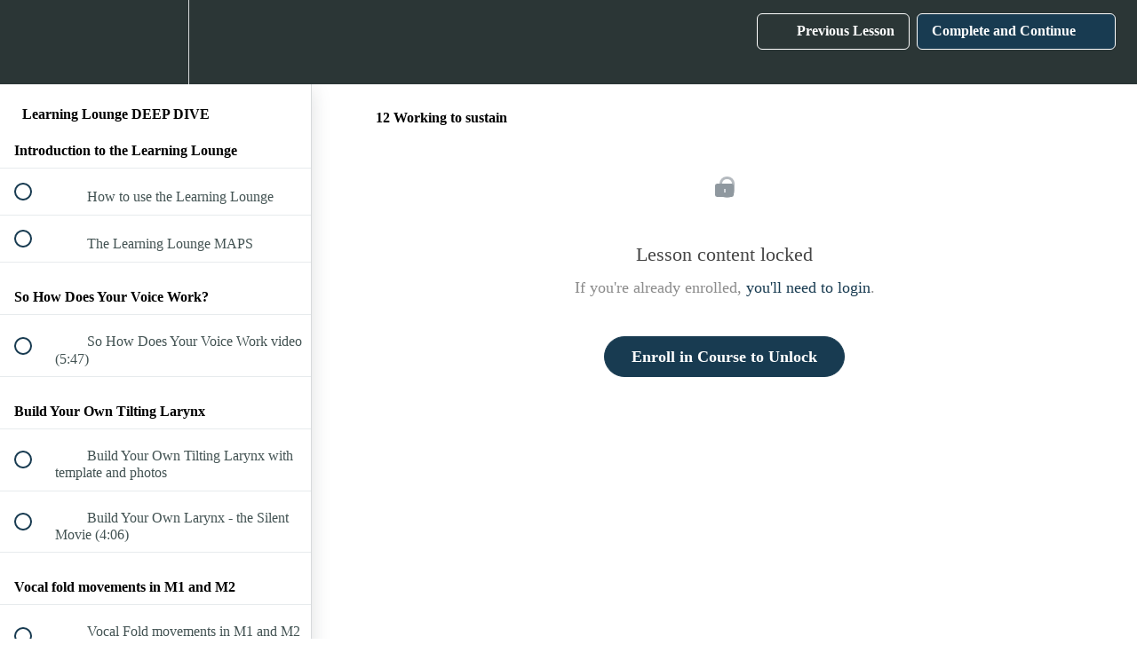

--- FILE ---
content_type: text/html; charset=utf-8
request_url: https://vocal-process-hub.teachable.com/courses/learning-lounge-l2-deep-dive/lectures/27708632
body_size: 60371
content:
<!DOCTYPE html>
<html>
  <head>
    <script src="https://releases.transloadit.com/uppy/v4.18.0/uppy.min.js"></script><link rel="stylesheet" href="https://releases.transloadit.com/uppy/v4.18.0/uppy.min.css" />
    <link href='https://static-media.hotmart.com/FyCCnwNMhXEUidJgO4Uik6_ScuY=/32x32/https://file-uploads.teachablecdn.com/4e36873c216d43f2b63b59382f9b4de1/9318c63a96374a65a627cf1fc4f11d29' rel='icon' type='image/png'>

<link href='https://static-media.hotmart.com/Ucb7m-hF-eStA0rzsuvdGcKmKNw=/72x72/https://file-uploads.teachablecdn.com/4e36873c216d43f2b63b59382f9b4de1/9318c63a96374a65a627cf1fc4f11d29' rel='apple-touch-icon' type='image/png'>

<link href='https://static-media.hotmart.com/arO_IVP3sgC1g2PesaTr2YnVIPw=/144x144/https://file-uploads.teachablecdn.com/4e36873c216d43f2b63b59382f9b4de1/9318c63a96374a65a627cf1fc4f11d29' rel='apple-touch-icon' type='image/png'>

<link href='https://static-media.hotmart.com/tgrMOQ-4aVDhz1fh4-1MlHBpUoA=/320x345/https://uploads.teachablecdn.com/attachments/pqoJcQeiQlWMpexBuYhi_AdobeStock_125417224+-+SMALL.jpeg' rel='apple-touch-startup-image' type='image/png'>

<link href='https://static-media.hotmart.com/75uj8ZkwS_uEv_pyqXSN2zcbnlo=/640x690/https://uploads.teachablecdn.com/attachments/pqoJcQeiQlWMpexBuYhi_AdobeStock_125417224+-+SMALL.jpeg' rel='apple-touch-startup-image' type='image/png'>

<meta name='apple-mobile-web-app-capable' content='yes' />
<meta charset="UTF-8">
<meta name="csrf-param" content="authenticity_token" />
<meta name="csrf-token" content="K7BLwWtpNyXav29gbAAvX8QTAVU0Y8q-7rUR9xeD96uPuS0h8WgYLREmDTmewJMnymUPxFNVnhOSys5mSDigwg" />
<link rel="stylesheet" href="https://fedora.teachablecdn.com/assets/bootstrap-748e653be2be27c8e709ced95eab64a05c870fcc9544b56e33dfe1a9a539317d.css" data-turbolinks-track="true" /><link href="https://teachable-themeable.learning.teachable.com/themecss/production/base.css?_=6ebc54fa3688&amp;brand_course_heading=%23FFFFFF&amp;brand_heading=%231A1442&amp;brand_homepage_heading=%23FFFFFF&amp;brand_navbar_fixed_text=%23FFFFFF&amp;brand_navbar_text=%23FFFFFF&amp;brand_primary=%232b3636&amp;brand_secondary=%23183B51&amp;brand_text=%232b3636&amp;font=SourceSansPro&amp;logged_out_homepage_background_image_overlay=0.0&amp;logged_out_homepage_background_image_url=https%3A%2F%2Fuploads.teachablecdn.com%2Fattachments%2FpqoJcQeiQlWMpexBuYhi_AdobeStock_125417224%2B-%2BSMALL.jpeg" rel="stylesheet" data-turbolinks-track="true"></link>
<title>12 Working to sustain | The Vocal Process Hub</title>
<meta name="description" content="Take your learning to a higher level with in-depth focussed courses for all vocal styles &amp; genres">
<link rel="canonical" href="https://vocal-process-hub.teachable.com/courses/1234784/lectures/27708632">
<meta property="og:description" content="Take your learning to a higher level with in-depth focussed courses for all vocal styles &amp; genres">
<meta property="og:image" content="https://uploads.teachablecdn.com/attachments/lcGlLIPFRumIsJCPHF6t_Vocal+Process+Learning+Lounge+Grey+White.jpeg">
<meta property="og:title" content="12 Working to sustain">
<meta property="og:type" content="website">
<meta property="og:url" content="https://vocal-process-hub.teachable.com/courses/1234784/lectures/27708632">
<meta name="brand_video_player_color" content="#09A59A">
<meta name="site_title" content="The Vocal Process Hub">
<style></style>
<script src='//fast.wistia.com/assets/external/E-v1.js'></script>
<script
  src='https://www.recaptcha.net/recaptcha/api.js'
  async
  defer></script>



      <meta name="asset_host" content="https://fedora.teachablecdn.com">
     <script>
  (function () {
    const origCreateElement = Document.prototype.createElement;
    Document.prototype.createElement = function () {
      const el = origCreateElement.apply(this, arguments);
      if (arguments[0].toLowerCase() === "video") {
        const observer = new MutationObserver(() => {
          if (
            el.src &&
            el.src.startsWith("data:video") &&
            el.autoplay &&
            el.style.display === "none"
          ) {
            el.removeAttribute("autoplay");
            el.autoplay = false;
            el.style.display = "none";
            observer.disconnect();
          }
        });
        observer.observe(el, {
          attributes: true,
          attributeFilter: ["src", "autoplay", "style"],
        });
      }
      return el;
    };
  })();
</script>
<script src="https://fedora.teachablecdn.com/packs/student-globals--1b9bb399c9fefbb1b77f.js"></script><script src="https://fedora.teachablecdn.com/packs/student-legacy--7c8100e12a4743c3272e.js"></script><script src="https://fedora.teachablecdn.com/packs/student--259a50199ddaf2b2b936.js"></script>
<meta id='iris-url' data-iris-url=https://eventable.internal.teachable.com />
<script type="text/javascript">
  window.heap=window.heap||[],heap.load=function(e,t){window.heap.appid=e,window.heap.config=t=t||{};var r=document.createElement("script");r.type="text/javascript",r.async=!0,r.src="https://cdn.heapanalytics.com/js/heap-"+e+".js";var a=document.getElementsByTagName("script")[0];a.parentNode.insertBefore(r,a);for(var n=function(e){return function(){heap.push([e].concat(Array.prototype.slice.call(arguments,0)))}},p=["addEventProperties","addUserProperties","clearEventProperties","identify","resetIdentity","removeEventProperty","setEventProperties","track","unsetEventProperty"],o=0;o<p.length;o++)heap[p[o]]=n(p[o])},heap.load("318805607");
  window.heapShouldTrackUser = true;
</script>


<script type="text/javascript">
  var _user_id = ''; // Set to the user's ID, username, or email address, or '' if not yet known.
  var _session_id = '88210ddefe1238eea021603e142f3424'; // Set to a unique session ID for the visitor's current browsing session.

  var _sift = window._sift = window._sift || [];
  _sift.push(['_setAccount', '2e541754ec']);
  _sift.push(['_setUserId', _user_id]);
  _sift.push(['_setSessionId', _session_id]);
  _sift.push(['_trackPageview']);

  (function() {
    function ls() {
      var e = document.createElement('script');
      e.src = 'https://cdn.sift.com/s.js';
      document.body.appendChild(e);
    }
    if (window.attachEvent) {
      window.attachEvent('onload', ls);
    } else {
      window.addEventListener('load', ls, false);
    }
  })();
</script>





<!-- Google tag (gtag.js) -->
<script async src="https://www.googletagmanager.com/gtag/js?id=G-SL8LSCXHSV"></script>
<script>
  window.dataLayer = window.dataLayer || [];
  function gtag(){dataLayer.push(arguments);}
  gtag('js', new Date());

  gtag('config', 'G-SL8LSCXHSV', {
    'user_id': '',
    'school_id': '471422',
    'school_domain': 'vocal-process-hub.teachable.com'
  });
</script>



<meta http-equiv="X-UA-Compatible" content="IE=edge">
<script type="text/javascript">window.NREUM||(NREUM={});NREUM.info={"beacon":"bam.nr-data.net","errorBeacon":"bam.nr-data.net","licenseKey":"NRBR-08e3a2ada38dc55a529","applicationID":"1065060701","transactionName":"dAxdTUFZXVQEQh0JAFQXRktWRR5LCV9F","queueTime":0,"applicationTime":209,"agent":""}</script>
<script type="text/javascript">(window.NREUM||(NREUM={})).init={privacy:{cookies_enabled:true},ajax:{deny_list:["bam.nr-data.net"]},feature_flags:["soft_nav"],distributed_tracing:{enabled:true}};(window.NREUM||(NREUM={})).loader_config={agentID:"1103368432",accountID:"4102727",trustKey:"27503",xpid:"UAcHU1FRDxABVFdXBwcHUVQA",licenseKey:"NRBR-08e3a2ada38dc55a529",applicationID:"1065060701",browserID:"1103368432"};;/*! For license information please see nr-loader-spa-1.303.0.min.js.LICENSE.txt */
(()=>{var e,t,r={384:(e,t,r)=>{"use strict";r.d(t,{NT:()=>s,US:()=>d,Zm:()=>a,bQ:()=>u,dV:()=>c,pV:()=>l});var n=r(6154),i=r(1863),o=r(1910);const s={beacon:"bam.nr-data.net",errorBeacon:"bam.nr-data.net"};function a(){return n.gm.NREUM||(n.gm.NREUM={}),void 0===n.gm.newrelic&&(n.gm.newrelic=n.gm.NREUM),n.gm.NREUM}function c(){let e=a();return e.o||(e.o={ST:n.gm.setTimeout,SI:n.gm.setImmediate||n.gm.setInterval,CT:n.gm.clearTimeout,XHR:n.gm.XMLHttpRequest,REQ:n.gm.Request,EV:n.gm.Event,PR:n.gm.Promise,MO:n.gm.MutationObserver,FETCH:n.gm.fetch,WS:n.gm.WebSocket},(0,o.i)(...Object.values(e.o))),e}function u(e,t){let r=a();r.initializedAgents??={},t.initializedAt={ms:(0,i.t)(),date:new Date},r.initializedAgents[e]=t}function d(e,t){a()[e]=t}function l(){return function(){let e=a();const t=e.info||{};e.info={beacon:s.beacon,errorBeacon:s.errorBeacon,...t}}(),function(){let e=a();const t=e.init||{};e.init={...t}}(),c(),function(){let e=a();const t=e.loader_config||{};e.loader_config={...t}}(),a()}},782:(e,t,r)=>{"use strict";r.d(t,{T:()=>n});const n=r(860).K7.pageViewTiming},860:(e,t,r)=>{"use strict";r.d(t,{$J:()=>d,K7:()=>c,P3:()=>u,XX:()=>i,Yy:()=>a,df:()=>o,qY:()=>n,v4:()=>s});const n="events",i="jserrors",o="browser/blobs",s="rum",a="browser/logs",c={ajax:"ajax",genericEvents:"generic_events",jserrors:i,logging:"logging",metrics:"metrics",pageAction:"page_action",pageViewEvent:"page_view_event",pageViewTiming:"page_view_timing",sessionReplay:"session_replay",sessionTrace:"session_trace",softNav:"soft_navigations",spa:"spa"},u={[c.pageViewEvent]:1,[c.pageViewTiming]:2,[c.metrics]:3,[c.jserrors]:4,[c.spa]:5,[c.ajax]:6,[c.sessionTrace]:7,[c.softNav]:8,[c.sessionReplay]:9,[c.logging]:10,[c.genericEvents]:11},d={[c.pageViewEvent]:s,[c.pageViewTiming]:n,[c.ajax]:n,[c.spa]:n,[c.softNav]:n,[c.metrics]:i,[c.jserrors]:i,[c.sessionTrace]:o,[c.sessionReplay]:o,[c.logging]:a,[c.genericEvents]:"ins"}},944:(e,t,r)=>{"use strict";r.d(t,{R:()=>i});var n=r(3241);function i(e,t){"function"==typeof console.debug&&(console.debug("New Relic Warning: https://github.com/newrelic/newrelic-browser-agent/blob/main/docs/warning-codes.md#".concat(e),t),(0,n.W)({agentIdentifier:null,drained:null,type:"data",name:"warn",feature:"warn",data:{code:e,secondary:t}}))}},993:(e,t,r)=>{"use strict";r.d(t,{A$:()=>o,ET:()=>s,TZ:()=>a,p_:()=>i});var n=r(860);const i={ERROR:"ERROR",WARN:"WARN",INFO:"INFO",DEBUG:"DEBUG",TRACE:"TRACE"},o={OFF:0,ERROR:1,WARN:2,INFO:3,DEBUG:4,TRACE:5},s="log",a=n.K7.logging},1687:(e,t,r)=>{"use strict";r.d(t,{Ak:()=>u,Ze:()=>f,x3:()=>d});var n=r(3241),i=r(7836),o=r(3606),s=r(860),a=r(2646);const c={};function u(e,t){const r={staged:!1,priority:s.P3[t]||0};l(e),c[e].get(t)||c[e].set(t,r)}function d(e,t){e&&c[e]&&(c[e].get(t)&&c[e].delete(t),p(e,t,!1),c[e].size&&h(e))}function l(e){if(!e)throw new Error("agentIdentifier required");c[e]||(c[e]=new Map)}function f(e="",t="feature",r=!1){if(l(e),!e||!c[e].get(t)||r)return p(e,t);c[e].get(t).staged=!0,h(e)}function h(e){const t=Array.from(c[e]);t.every(([e,t])=>t.staged)&&(t.sort((e,t)=>e[1].priority-t[1].priority),t.forEach(([t])=>{c[e].delete(t),p(e,t)}))}function p(e,t,r=!0){const s=e?i.ee.get(e):i.ee,c=o.i.handlers;if(!s.aborted&&s.backlog&&c){if((0,n.W)({agentIdentifier:e,type:"lifecycle",name:"drain",feature:t}),r){const e=s.backlog[t],r=c[t];if(r){for(let t=0;e&&t<e.length;++t)g(e[t],r);Object.entries(r).forEach(([e,t])=>{Object.values(t||{}).forEach(t=>{t[0]?.on&&t[0]?.context()instanceof a.y&&t[0].on(e,t[1])})})}}s.isolatedBacklog||delete c[t],s.backlog[t]=null,s.emit("drain-"+t,[])}}function g(e,t){var r=e[1];Object.values(t[r]||{}).forEach(t=>{var r=e[0];if(t[0]===r){var n=t[1],i=e[3],o=e[2];n.apply(i,o)}})}},1741:(e,t,r)=>{"use strict";r.d(t,{W:()=>o});var n=r(944),i=r(4261);class o{#e(e,...t){if(this[e]!==o.prototype[e])return this[e](...t);(0,n.R)(35,e)}addPageAction(e,t){return this.#e(i.hG,e,t)}register(e){return this.#e(i.eY,e)}recordCustomEvent(e,t){return this.#e(i.fF,e,t)}setPageViewName(e,t){return this.#e(i.Fw,e,t)}setCustomAttribute(e,t,r){return this.#e(i.cD,e,t,r)}noticeError(e,t){return this.#e(i.o5,e,t)}setUserId(e){return this.#e(i.Dl,e)}setApplicationVersion(e){return this.#e(i.nb,e)}setErrorHandler(e){return this.#e(i.bt,e)}addRelease(e,t){return this.#e(i.k6,e,t)}log(e,t){return this.#e(i.$9,e,t)}start(){return this.#e(i.d3)}finished(e){return this.#e(i.BL,e)}recordReplay(){return this.#e(i.CH)}pauseReplay(){return this.#e(i.Tb)}addToTrace(e){return this.#e(i.U2,e)}setCurrentRouteName(e){return this.#e(i.PA,e)}interaction(e){return this.#e(i.dT,e)}wrapLogger(e,t,r){return this.#e(i.Wb,e,t,r)}measure(e,t){return this.#e(i.V1,e,t)}consent(e){return this.#e(i.Pv,e)}}},1863:(e,t,r)=>{"use strict";function n(){return Math.floor(performance.now())}r.d(t,{t:()=>n})},1910:(e,t,r)=>{"use strict";r.d(t,{i:()=>o});var n=r(944);const i=new Map;function o(...e){return e.every(e=>{if(i.has(e))return i.get(e);const t="function"==typeof e&&e.toString().includes("[native code]");return t||(0,n.R)(64,e?.name||e?.toString()),i.set(e,t),t})}},2555:(e,t,r)=>{"use strict";r.d(t,{D:()=>a,f:()=>s});var n=r(384),i=r(8122);const o={beacon:n.NT.beacon,errorBeacon:n.NT.errorBeacon,licenseKey:void 0,applicationID:void 0,sa:void 0,queueTime:void 0,applicationTime:void 0,ttGuid:void 0,user:void 0,account:void 0,product:void 0,extra:void 0,jsAttributes:{},userAttributes:void 0,atts:void 0,transactionName:void 0,tNamePlain:void 0};function s(e){try{return!!e.licenseKey&&!!e.errorBeacon&&!!e.applicationID}catch(e){return!1}}const a=e=>(0,i.a)(e,o)},2614:(e,t,r)=>{"use strict";r.d(t,{BB:()=>s,H3:()=>n,g:()=>u,iL:()=>c,tS:()=>a,uh:()=>i,wk:()=>o});const n="NRBA",i="SESSION",o=144e5,s=18e5,a={STARTED:"session-started",PAUSE:"session-pause",RESET:"session-reset",RESUME:"session-resume",UPDATE:"session-update"},c={SAME_TAB:"same-tab",CROSS_TAB:"cross-tab"},u={OFF:0,FULL:1,ERROR:2}},2646:(e,t,r)=>{"use strict";r.d(t,{y:()=>n});class n{constructor(e){this.contextId=e}}},2843:(e,t,r)=>{"use strict";r.d(t,{u:()=>i});var n=r(3878);function i(e,t=!1,r,i){(0,n.DD)("visibilitychange",function(){if(t)return void("hidden"===document.visibilityState&&e());e(document.visibilityState)},r,i)}},3241:(e,t,r)=>{"use strict";r.d(t,{W:()=>o});var n=r(6154);const i="newrelic";function o(e={}){try{n.gm.dispatchEvent(new CustomEvent(i,{detail:e}))}catch(e){}}},3304:(e,t,r)=>{"use strict";r.d(t,{A:()=>o});var n=r(7836);const i=()=>{const e=new WeakSet;return(t,r)=>{if("object"==typeof r&&null!==r){if(e.has(r))return;e.add(r)}return r}};function o(e){try{return JSON.stringify(e,i())??""}catch(e){try{n.ee.emit("internal-error",[e])}catch(e){}return""}}},3333:(e,t,r)=>{"use strict";r.d(t,{$v:()=>d,TZ:()=>n,Xh:()=>c,Zp:()=>i,kd:()=>u,mq:()=>a,nf:()=>s,qN:()=>o});const n=r(860).K7.genericEvents,i=["auxclick","click","copy","keydown","paste","scrollend"],o=["focus","blur"],s=4,a=1e3,c=2e3,u=["PageAction","UserAction","BrowserPerformance"],d={RESOURCES:"experimental.resources",REGISTER:"register"}},3434:(e,t,r)=>{"use strict";r.d(t,{Jt:()=>o,YM:()=>u});var n=r(7836),i=r(5607);const o="nr@original:".concat(i.W),s=50;var a=Object.prototype.hasOwnProperty,c=!1;function u(e,t){return e||(e=n.ee),r.inPlace=function(e,t,n,i,o){n||(n="");const s="-"===n.charAt(0);for(let a=0;a<t.length;a++){const c=t[a],u=e[c];l(u)||(e[c]=r(u,s?c+n:n,i,c,o))}},r.flag=o,r;function r(t,r,n,c,u){return l(t)?t:(r||(r=""),nrWrapper[o]=t,function(e,t,r){if(Object.defineProperty&&Object.keys)try{return Object.keys(e).forEach(function(r){Object.defineProperty(t,r,{get:function(){return e[r]},set:function(t){return e[r]=t,t}})}),t}catch(e){d([e],r)}for(var n in e)a.call(e,n)&&(t[n]=e[n])}(t,nrWrapper,e),nrWrapper);function nrWrapper(){var o,a,l,f;let h;try{a=this,o=[...arguments],l="function"==typeof n?n(o,a):n||{}}catch(t){d([t,"",[o,a,c],l],e)}i(r+"start",[o,a,c],l,u);const p=performance.now();let g;try{return f=t.apply(a,o),g=performance.now(),f}catch(e){throw g=performance.now(),i(r+"err",[o,a,e],l,u),h=e,h}finally{const e=g-p,t={start:p,end:g,duration:e,isLongTask:e>=s,methodName:c,thrownError:h};t.isLongTask&&i("long-task",[t,a],l,u),i(r+"end",[o,a,f],l,u)}}}function i(r,n,i,o){if(!c||t){var s=c;c=!0;try{e.emit(r,n,i,t,o)}catch(t){d([t,r,n,i],e)}c=s}}}function d(e,t){t||(t=n.ee);try{t.emit("internal-error",e)}catch(e){}}function l(e){return!(e&&"function"==typeof e&&e.apply&&!e[o])}},3606:(e,t,r)=>{"use strict";r.d(t,{i:()=>o});var n=r(9908);o.on=s;var i=o.handlers={};function o(e,t,r,o){s(o||n.d,i,e,t,r)}function s(e,t,r,i,o){o||(o="feature"),e||(e=n.d);var s=t[o]=t[o]||{};(s[r]=s[r]||[]).push([e,i])}},3738:(e,t,r)=>{"use strict";r.d(t,{He:()=>i,Kp:()=>a,Lc:()=>u,Rz:()=>d,TZ:()=>n,bD:()=>o,d3:()=>s,jx:()=>l,sl:()=>f,uP:()=>c});const n=r(860).K7.sessionTrace,i="bstResource",o="resource",s="-start",a="-end",c="fn"+s,u="fn"+a,d="pushState",l=1e3,f=3e4},3785:(e,t,r)=>{"use strict";r.d(t,{R:()=>c,b:()=>u});var n=r(9908),i=r(1863),o=r(860),s=r(8154),a=r(993);function c(e,t,r={},c=a.p_.INFO,u,d=(0,i.t)()){(0,n.p)(s.xV,["API/logging/".concat(c.toLowerCase(),"/called")],void 0,o.K7.metrics,e),(0,n.p)(a.ET,[d,t,r,c,u],void 0,o.K7.logging,e)}function u(e){return"string"==typeof e&&Object.values(a.p_).some(t=>t===e.toUpperCase().trim())}},3878:(e,t,r)=>{"use strict";function n(e,t){return{capture:e,passive:!1,signal:t}}function i(e,t,r=!1,i){window.addEventListener(e,t,n(r,i))}function o(e,t,r=!1,i){document.addEventListener(e,t,n(r,i))}r.d(t,{DD:()=>o,jT:()=>n,sp:()=>i})},3962:(e,t,r)=>{"use strict";r.d(t,{AM:()=>s,O2:()=>l,OV:()=>o,Qu:()=>f,TZ:()=>c,ih:()=>h,pP:()=>a,t1:()=>d,tC:()=>i,wD:()=>u});var n=r(860);const i=["click","keydown","submit"],o="popstate",s="api",a="initialPageLoad",c=n.K7.softNav,u=5e3,d=500,l={INITIAL_PAGE_LOAD:"",ROUTE_CHANGE:1,UNSPECIFIED:2},f={INTERACTION:1,AJAX:2,CUSTOM_END:3,CUSTOM_TRACER:4},h={IP:"in progress",PF:"pending finish",FIN:"finished",CAN:"cancelled"}},4234:(e,t,r)=>{"use strict";r.d(t,{W:()=>o});var n=r(7836),i=r(1687);class o{constructor(e,t){this.agentIdentifier=e,this.ee=n.ee.get(e),this.featureName=t,this.blocked=!1}deregisterDrain(){(0,i.x3)(this.agentIdentifier,this.featureName)}}},4261:(e,t,r)=>{"use strict";r.d(t,{$9:()=>d,BL:()=>c,CH:()=>p,Dl:()=>R,Fw:()=>w,PA:()=>v,Pl:()=>n,Pv:()=>A,Tb:()=>f,U2:()=>s,V1:()=>E,Wb:()=>T,bt:()=>y,cD:()=>b,d3:()=>x,dT:()=>u,eY:()=>g,fF:()=>h,hG:()=>o,hw:()=>i,k6:()=>a,nb:()=>m,o5:()=>l});const n="api-",i=n+"ixn-",o="addPageAction",s="addToTrace",a="addRelease",c="finished",u="interaction",d="log",l="noticeError",f="pauseReplay",h="recordCustomEvent",p="recordReplay",g="register",m="setApplicationVersion",v="setCurrentRouteName",b="setCustomAttribute",y="setErrorHandler",w="setPageViewName",R="setUserId",x="start",T="wrapLogger",E="measure",A="consent"},4387:(e,t,r)=>{"use strict";function n(e={}){return!(!e.id||!e.name)}function i(e){return"string"==typeof e&&e.trim().length<501||"number"==typeof e}function o(e,t){if(2!==t?.harvestEndpointVersion)return{};const r=t.agentRef.runtime.appMetadata.agents[0].entityGuid;return n(e)?{"mfe.id":e.id,"mfe.name":e.name,eventSource:e.eventSource,"parent.id":e.parent?.id||r}:{"entity.guid":r,appId:t.agentRef.info.applicationID}}r.d(t,{Ux:()=>o,c7:()=>n,yo:()=>i})},5205:(e,t,r)=>{"use strict";r.d(t,{j:()=>_});var n=r(384),i=r(1741);var o=r(2555),s=r(3333);const a=e=>{if(!e||"string"!=typeof e)return!1;try{document.createDocumentFragment().querySelector(e)}catch{return!1}return!0};var c=r(2614),u=r(944),d=r(8122);const l="[data-nr-mask]",f=e=>(0,d.a)(e,(()=>{const e={feature_flags:[],experimental:{allow_registered_children:!1,resources:!1},mask_selector:"*",block_selector:"[data-nr-block]",mask_input_options:{color:!1,date:!1,"datetime-local":!1,email:!1,month:!1,number:!1,range:!1,search:!1,tel:!1,text:!1,time:!1,url:!1,week:!1,textarea:!1,select:!1,password:!0}};return{ajax:{deny_list:void 0,block_internal:!0,enabled:!0,autoStart:!0},api:{get allow_registered_children(){return e.feature_flags.includes(s.$v.REGISTER)||e.experimental.allow_registered_children},set allow_registered_children(t){e.experimental.allow_registered_children=t},duplicate_registered_data:!1},browser_consent_mode:{enabled:!1},distributed_tracing:{enabled:void 0,exclude_newrelic_header:void 0,cors_use_newrelic_header:void 0,cors_use_tracecontext_headers:void 0,allowed_origins:void 0},get feature_flags(){return e.feature_flags},set feature_flags(t){e.feature_flags=t},generic_events:{enabled:!0,autoStart:!0},harvest:{interval:30},jserrors:{enabled:!0,autoStart:!0},logging:{enabled:!0,autoStart:!0},metrics:{enabled:!0,autoStart:!0},obfuscate:void 0,page_action:{enabled:!0},page_view_event:{enabled:!0,autoStart:!0},page_view_timing:{enabled:!0,autoStart:!0},performance:{capture_marks:!1,capture_measures:!1,capture_detail:!0,resources:{get enabled(){return e.feature_flags.includes(s.$v.RESOURCES)||e.experimental.resources},set enabled(t){e.experimental.resources=t},asset_types:[],first_party_domains:[],ignore_newrelic:!0}},privacy:{cookies_enabled:!0},proxy:{assets:void 0,beacon:void 0},session:{expiresMs:c.wk,inactiveMs:c.BB},session_replay:{autoStart:!0,enabled:!1,preload:!1,sampling_rate:10,error_sampling_rate:100,collect_fonts:!1,inline_images:!1,fix_stylesheets:!0,mask_all_inputs:!0,get mask_text_selector(){return e.mask_selector},set mask_text_selector(t){a(t)?e.mask_selector="".concat(t,",").concat(l):""===t||null===t?e.mask_selector=l:(0,u.R)(5,t)},get block_class(){return"nr-block"},get ignore_class(){return"nr-ignore"},get mask_text_class(){return"nr-mask"},get block_selector(){return e.block_selector},set block_selector(t){a(t)?e.block_selector+=",".concat(t):""!==t&&(0,u.R)(6,t)},get mask_input_options(){return e.mask_input_options},set mask_input_options(t){t&&"object"==typeof t?e.mask_input_options={...t,password:!0}:(0,u.R)(7,t)}},session_trace:{enabled:!0,autoStart:!0},soft_navigations:{enabled:!0,autoStart:!0},spa:{enabled:!0,autoStart:!0},ssl:void 0,user_actions:{enabled:!0,elementAttributes:["id","className","tagName","type"]}}})());var h=r(6154),p=r(9324);let g=0;const m={buildEnv:p.F3,distMethod:p.Xs,version:p.xv,originTime:h.WN},v={consented:!1},b={appMetadata:{},get consented(){return this.session?.state?.consent||v.consented},set consented(e){v.consented=e},customTransaction:void 0,denyList:void 0,disabled:!1,harvester:void 0,isolatedBacklog:!1,isRecording:!1,loaderType:void 0,maxBytes:3e4,obfuscator:void 0,onerror:void 0,ptid:void 0,releaseIds:{},session:void 0,timeKeeper:void 0,registeredEntities:[],jsAttributesMetadata:{bytes:0},get harvestCount(){return++g}},y=e=>{const t=(0,d.a)(e,b),r=Object.keys(m).reduce((e,t)=>(e[t]={value:m[t],writable:!1,configurable:!0,enumerable:!0},e),{});return Object.defineProperties(t,r)};var w=r(5701);const R=e=>{const t=e.startsWith("http");e+="/",r.p=t?e:"https://"+e};var x=r(7836),T=r(3241);const E={accountID:void 0,trustKey:void 0,agentID:void 0,licenseKey:void 0,applicationID:void 0,xpid:void 0},A=e=>(0,d.a)(e,E),S=new Set;function _(e,t={},r,s){let{init:a,info:c,loader_config:u,runtime:d={},exposed:l=!0}=t;if(!c){const e=(0,n.pV)();a=e.init,c=e.info,u=e.loader_config}e.init=f(a||{}),e.loader_config=A(u||{}),c.jsAttributes??={},h.bv&&(c.jsAttributes.isWorker=!0),e.info=(0,o.D)(c);const p=e.init,g=[c.beacon,c.errorBeacon];S.has(e.agentIdentifier)||(p.proxy.assets&&(R(p.proxy.assets),g.push(p.proxy.assets)),p.proxy.beacon&&g.push(p.proxy.beacon),e.beacons=[...g],function(e){const t=(0,n.pV)();Object.getOwnPropertyNames(i.W.prototype).forEach(r=>{const n=i.W.prototype[r];if("function"!=typeof n||"constructor"===n)return;let o=t[r];e[r]&&!1!==e.exposed&&"micro-agent"!==e.runtime?.loaderType&&(t[r]=(...t)=>{const n=e[r](...t);return o?o(...t):n})})}(e),(0,n.US)("activatedFeatures",w.B),e.runSoftNavOverSpa&&=!0===p.soft_navigations.enabled&&p.feature_flags.includes("soft_nav")),d.denyList=[...p.ajax.deny_list||[],...p.ajax.block_internal?g:[]],d.ptid=e.agentIdentifier,d.loaderType=r,e.runtime=y(d),S.has(e.agentIdentifier)||(e.ee=x.ee.get(e.agentIdentifier),e.exposed=l,(0,T.W)({agentIdentifier:e.agentIdentifier,drained:!!w.B?.[e.agentIdentifier],type:"lifecycle",name:"initialize",feature:void 0,data:e.config})),S.add(e.agentIdentifier)}},5270:(e,t,r)=>{"use strict";r.d(t,{Aw:()=>s,SR:()=>o,rF:()=>a});var n=r(384),i=r(7767);function o(e){return!!(0,n.dV)().o.MO&&(0,i.V)(e)&&!0===e?.session_trace.enabled}function s(e){return!0===e?.session_replay.preload&&o(e)}function a(e,t){try{if("string"==typeof t?.type){if("password"===t.type.toLowerCase())return"*".repeat(e?.length||0);if(void 0!==t?.dataset?.nrUnmask||t?.classList?.contains("nr-unmask"))return e}}catch(e){}return"string"==typeof e?e.replace(/[\S]/g,"*"):"*".repeat(e?.length||0)}},5289:(e,t,r)=>{"use strict";r.d(t,{GG:()=>o,Qr:()=>a,sB:()=>s});var n=r(3878);function i(){return"undefined"==typeof document||"complete"===document.readyState}function o(e,t){if(i())return e();(0,n.sp)("load",e,t)}function s(e){if(i())return e();(0,n.DD)("DOMContentLoaded",e)}function a(e){if(i())return e();(0,n.sp)("popstate",e)}},5607:(e,t,r)=>{"use strict";r.d(t,{W:()=>n});const n=(0,r(9566).bz)()},5701:(e,t,r)=>{"use strict";r.d(t,{B:()=>o,t:()=>s});var n=r(3241);const i=new Set,o={};function s(e,t){const r=t.agentIdentifier;o[r]??={},e&&"object"==typeof e&&(i.has(r)||(t.ee.emit("rumresp",[e]),o[r]=e,i.add(r),(0,n.W)({agentIdentifier:r,loaded:!0,drained:!0,type:"lifecycle",name:"load",feature:void 0,data:e})))}},6154:(e,t,r)=>{"use strict";r.d(t,{A4:()=>a,OF:()=>d,RI:()=>i,WN:()=>h,bv:()=>o,gm:()=>s,lR:()=>f,m:()=>u,mw:()=>c,sb:()=>l});var n=r(1863);const i="undefined"!=typeof window&&!!window.document,o="undefined"!=typeof WorkerGlobalScope&&("undefined"!=typeof self&&self instanceof WorkerGlobalScope&&self.navigator instanceof WorkerNavigator||"undefined"!=typeof globalThis&&globalThis instanceof WorkerGlobalScope&&globalThis.navigator instanceof WorkerNavigator),s=i?window:"undefined"!=typeof WorkerGlobalScope&&("undefined"!=typeof self&&self instanceof WorkerGlobalScope&&self||"undefined"!=typeof globalThis&&globalThis instanceof WorkerGlobalScope&&globalThis),a="complete"===s?.document?.readyState,c=Boolean("hidden"===s?.document?.visibilityState),u=""+s?.location,d=/iPad|iPhone|iPod/.test(s.navigator?.userAgent),l=d&&"undefined"==typeof SharedWorker,f=(()=>{const e=s.navigator?.userAgent?.match(/Firefox[/\s](\d+\.\d+)/);return Array.isArray(e)&&e.length>=2?+e[1]:0})(),h=Date.now()-(0,n.t)()},6344:(e,t,r)=>{"use strict";r.d(t,{BB:()=>d,Qb:()=>l,TZ:()=>i,Ug:()=>s,Vh:()=>o,_s:()=>a,bc:()=>u,yP:()=>c});var n=r(2614);const i=r(860).K7.sessionReplay,o="errorDuringReplay",s=.12,a={DomContentLoaded:0,Load:1,FullSnapshot:2,IncrementalSnapshot:3,Meta:4,Custom:5},c={[n.g.ERROR]:15e3,[n.g.FULL]:3e5,[n.g.OFF]:0},u={RESET:{message:"Session was reset",sm:"Reset"},IMPORT:{message:"Recorder failed to import",sm:"Import"},TOO_MANY:{message:"429: Too Many Requests",sm:"Too-Many"},TOO_BIG:{message:"Payload was too large",sm:"Too-Big"},CROSS_TAB:{message:"Session Entity was set to OFF on another tab",sm:"Cross-Tab"},ENTITLEMENTS:{message:"Session Replay is not allowed and will not be started",sm:"Entitlement"}},d=5e3,l={API:"api",RESUME:"resume",SWITCH_TO_FULL:"switchToFull",INITIALIZE:"initialize",PRELOAD:"preload"}},6389:(e,t,r)=>{"use strict";function n(e,t=500,r={}){const n=r?.leading||!1;let i;return(...r)=>{n&&void 0===i&&(e.apply(this,r),i=setTimeout(()=>{i=clearTimeout(i)},t)),n||(clearTimeout(i),i=setTimeout(()=>{e.apply(this,r)},t))}}function i(e){let t=!1;return(...r)=>{t||(t=!0,e.apply(this,r))}}r.d(t,{J:()=>i,s:()=>n})},6630:(e,t,r)=>{"use strict";r.d(t,{T:()=>n});const n=r(860).K7.pageViewEvent},6774:(e,t,r)=>{"use strict";r.d(t,{T:()=>n});const n=r(860).K7.jserrors},7295:(e,t,r)=>{"use strict";r.d(t,{Xv:()=>s,gX:()=>i,iW:()=>o});var n=[];function i(e){if(!e||o(e))return!1;if(0===n.length)return!0;for(var t=0;t<n.length;t++){var r=n[t];if("*"===r.hostname)return!1;if(a(r.hostname,e.hostname)&&c(r.pathname,e.pathname))return!1}return!0}function o(e){return void 0===e.hostname}function s(e){if(n=[],e&&e.length)for(var t=0;t<e.length;t++){let r=e[t];if(!r)continue;0===r.indexOf("http://")?r=r.substring(7):0===r.indexOf("https://")&&(r=r.substring(8));const i=r.indexOf("/");let o,s;i>0?(o=r.substring(0,i),s=r.substring(i)):(o=r,s="");let[a]=o.split(":");n.push({hostname:a,pathname:s})}}function a(e,t){return!(e.length>t.length)&&t.indexOf(e)===t.length-e.length}function c(e,t){return 0===e.indexOf("/")&&(e=e.substring(1)),0===t.indexOf("/")&&(t=t.substring(1)),""===e||e===t}},7378:(e,t,r)=>{"use strict";r.d(t,{$p:()=>x,BR:()=>b,Kp:()=>R,L3:()=>y,Lc:()=>c,NC:()=>o,SG:()=>d,TZ:()=>i,U6:()=>p,UT:()=>m,d3:()=>w,dT:()=>f,e5:()=>E,gx:()=>v,l9:()=>l,oW:()=>h,op:()=>g,rw:()=>u,tH:()=>A,uP:()=>a,wW:()=>T,xq:()=>s});var n=r(384);const i=r(860).K7.spa,o=["click","submit","keypress","keydown","keyup","change"],s=999,a="fn-start",c="fn-end",u="cb-start",d="api-ixn-",l="remaining",f="interaction",h="spaNode",p="jsonpNode",g="fetch-start",m="fetch-done",v="fetch-body-",b="jsonp-end",y=(0,n.dV)().o.ST,w="-start",R="-end",x="-body",T="cb"+R,E="jsTime",A="fetch"},7485:(e,t,r)=>{"use strict";r.d(t,{D:()=>i});var n=r(6154);function i(e){if(0===(e||"").indexOf("data:"))return{protocol:"data"};try{const t=new URL(e,location.href),r={port:t.port,hostname:t.hostname,pathname:t.pathname,search:t.search,protocol:t.protocol.slice(0,t.protocol.indexOf(":")),sameOrigin:t.protocol===n.gm?.location?.protocol&&t.host===n.gm?.location?.host};return r.port&&""!==r.port||("http:"===t.protocol&&(r.port="80"),"https:"===t.protocol&&(r.port="443")),r.pathname&&""!==r.pathname?r.pathname.startsWith("/")||(r.pathname="/".concat(r.pathname)):r.pathname="/",r}catch(e){return{}}}},7699:(e,t,r)=>{"use strict";r.d(t,{It:()=>o,KC:()=>a,No:()=>i,qh:()=>s});var n=r(860);const i=16e3,o=1e6,s="SESSION_ERROR",a={[n.K7.logging]:!0,[n.K7.genericEvents]:!1,[n.K7.jserrors]:!1,[n.K7.ajax]:!1}},7767:(e,t,r)=>{"use strict";r.d(t,{V:()=>i});var n=r(6154);const i=e=>n.RI&&!0===e?.privacy.cookies_enabled},7836:(e,t,r)=>{"use strict";r.d(t,{P:()=>a,ee:()=>c});var n=r(384),i=r(8990),o=r(2646),s=r(5607);const a="nr@context:".concat(s.W),c=function e(t,r){var n={},s={},d={},l=!1;try{l=16===r.length&&u.initializedAgents?.[r]?.runtime.isolatedBacklog}catch(e){}var f={on:p,addEventListener:p,removeEventListener:function(e,t){var r=n[e];if(!r)return;for(var i=0;i<r.length;i++)r[i]===t&&r.splice(i,1)},emit:function(e,r,n,i,o){!1!==o&&(o=!0);if(c.aborted&&!i)return;t&&o&&t.emit(e,r,n);var a=h(n);g(e).forEach(e=>{e.apply(a,r)});var u=v()[s[e]];u&&u.push([f,e,r,a]);return a},get:m,listeners:g,context:h,buffer:function(e,t){const r=v();if(t=t||"feature",f.aborted)return;Object.entries(e||{}).forEach(([e,n])=>{s[n]=t,t in r||(r[t]=[])})},abort:function(){f._aborted=!0,Object.keys(f.backlog).forEach(e=>{delete f.backlog[e]})},isBuffering:function(e){return!!v()[s[e]]},debugId:r,backlog:l?{}:t&&"object"==typeof t.backlog?t.backlog:{},isolatedBacklog:l};return Object.defineProperty(f,"aborted",{get:()=>{let e=f._aborted||!1;return e||(t&&(e=t.aborted),e)}}),f;function h(e){return e&&e instanceof o.y?e:e?(0,i.I)(e,a,()=>new o.y(a)):new o.y(a)}function p(e,t){n[e]=g(e).concat(t)}function g(e){return n[e]||[]}function m(t){return d[t]=d[t]||e(f,t)}function v(){return f.backlog}}(void 0,"globalEE"),u=(0,n.Zm)();u.ee||(u.ee=c)},8122:(e,t,r)=>{"use strict";r.d(t,{a:()=>i});var n=r(944);function i(e,t){try{if(!e||"object"!=typeof e)return(0,n.R)(3);if(!t||"object"!=typeof t)return(0,n.R)(4);const r=Object.create(Object.getPrototypeOf(t),Object.getOwnPropertyDescriptors(t)),o=0===Object.keys(r).length?e:r;for(let s in o)if(void 0!==e[s])try{if(null===e[s]){r[s]=null;continue}Array.isArray(e[s])&&Array.isArray(t[s])?r[s]=Array.from(new Set([...e[s],...t[s]])):"object"==typeof e[s]&&"object"==typeof t[s]?r[s]=i(e[s],t[s]):r[s]=e[s]}catch(e){r[s]||(0,n.R)(1,e)}return r}catch(e){(0,n.R)(2,e)}}},8139:(e,t,r)=>{"use strict";r.d(t,{u:()=>f});var n=r(7836),i=r(3434),o=r(8990),s=r(6154);const a={},c=s.gm.XMLHttpRequest,u="addEventListener",d="removeEventListener",l="nr@wrapped:".concat(n.P);function f(e){var t=function(e){return(e||n.ee).get("events")}(e);if(a[t.debugId]++)return t;a[t.debugId]=1;var r=(0,i.YM)(t,!0);function f(e){r.inPlace(e,[u,d],"-",p)}function p(e,t){return e[1]}return"getPrototypeOf"in Object&&(s.RI&&h(document,f),c&&h(c.prototype,f),h(s.gm,f)),t.on(u+"-start",function(e,t){var n=e[1];if(null!==n&&("function"==typeof n||"object"==typeof n)&&"newrelic"!==e[0]){var i=(0,o.I)(n,l,function(){var e={object:function(){if("function"!=typeof n.handleEvent)return;return n.handleEvent.apply(n,arguments)},function:n}[typeof n];return e?r(e,"fn-",null,e.name||"anonymous"):n});this.wrapped=e[1]=i}}),t.on(d+"-start",function(e){e[1]=this.wrapped||e[1]}),t}function h(e,t,...r){let n=e;for(;"object"==typeof n&&!Object.prototype.hasOwnProperty.call(n,u);)n=Object.getPrototypeOf(n);n&&t(n,...r)}},8154:(e,t,r)=>{"use strict";r.d(t,{z_:()=>o,XG:()=>a,TZ:()=>n,rs:()=>i,xV:()=>s});r(6154),r(9566),r(384);const n=r(860).K7.metrics,i="sm",o="cm",s="storeSupportabilityMetrics",a="storeEventMetrics"},8374:(e,t,r)=>{r.nc=(()=>{try{return document?.currentScript?.nonce}catch(e){}return""})()},8990:(e,t,r)=>{"use strict";r.d(t,{I:()=>i});var n=Object.prototype.hasOwnProperty;function i(e,t,r){if(n.call(e,t))return e[t];var i=r();if(Object.defineProperty&&Object.keys)try{return Object.defineProperty(e,t,{value:i,writable:!0,enumerable:!1}),i}catch(e){}return e[t]=i,i}},9300:(e,t,r)=>{"use strict";r.d(t,{T:()=>n});const n=r(860).K7.ajax},9324:(e,t,r)=>{"use strict";r.d(t,{AJ:()=>s,F3:()=>i,Xs:()=>o,Yq:()=>a,xv:()=>n});const n="1.303.0",i="PROD",o="CDN",s="@newrelic/rrweb",a="1.0.1"},9566:(e,t,r)=>{"use strict";r.d(t,{LA:()=>a,ZF:()=>c,bz:()=>s,el:()=>u});var n=r(6154);const i="xxxxxxxx-xxxx-4xxx-yxxx-xxxxxxxxxxxx";function o(e,t){return e?15&e[t]:16*Math.random()|0}function s(){const e=n.gm?.crypto||n.gm?.msCrypto;let t,r=0;return e&&e.getRandomValues&&(t=e.getRandomValues(new Uint8Array(30))),i.split("").map(e=>"x"===e?o(t,r++).toString(16):"y"===e?(3&o()|8).toString(16):e).join("")}function a(e){const t=n.gm?.crypto||n.gm?.msCrypto;let r,i=0;t&&t.getRandomValues&&(r=t.getRandomValues(new Uint8Array(e)));const s=[];for(var a=0;a<e;a++)s.push(o(r,i++).toString(16));return s.join("")}function c(){return a(16)}function u(){return a(32)}},9908:(e,t,r)=>{"use strict";r.d(t,{d:()=>n,p:()=>i});var n=r(7836).ee.get("handle");function i(e,t,r,i,o){o?(o.buffer([e],i),o.emit(e,t,r)):(n.buffer([e],i),n.emit(e,t,r))}}},n={};function i(e){var t=n[e];if(void 0!==t)return t.exports;var o=n[e]={exports:{}};return r[e](o,o.exports,i),o.exports}i.m=r,i.d=(e,t)=>{for(var r in t)i.o(t,r)&&!i.o(e,r)&&Object.defineProperty(e,r,{enumerable:!0,get:t[r]})},i.f={},i.e=e=>Promise.all(Object.keys(i.f).reduce((t,r)=>(i.f[r](e,t),t),[])),i.u=e=>({212:"nr-spa-compressor",249:"nr-spa-recorder",478:"nr-spa"}[e]+"-1.303.0.min.js"),i.o=(e,t)=>Object.prototype.hasOwnProperty.call(e,t),e={},t="NRBA-1.303.0.PROD:",i.l=(r,n,o,s)=>{if(e[r])e[r].push(n);else{var a,c;if(void 0!==o)for(var u=document.getElementsByTagName("script"),d=0;d<u.length;d++){var l=u[d];if(l.getAttribute("src")==r||l.getAttribute("data-webpack")==t+o){a=l;break}}if(!a){c=!0;var f={478:"sha512-Q1pLqcoiNmLHv0rtq3wFkJBA3kofBdRJl0ExDl0mTuAoCBd0qe/1J0XWrDlQKuNlUryL6aZfVkAMPLmoikWIoQ==",249:"sha512-695ZzudsxlMtHKnpDNvkMlJd3tdMtY03IQKVCw9SX12tjUC+f7Nrx5tnWO72Vg9RFf6DSY6wVmM3cEkRM12kkQ==",212:"sha512-18Gx1wIBsppcn0AnKFhwgw4IciNgFxiw3J74W393Ape+wtg4hlg7t6SBKsIE/Dk/tfl2yltgcgBFvYRs283AFg=="};(a=document.createElement("script")).charset="utf-8",i.nc&&a.setAttribute("nonce",i.nc),a.setAttribute("data-webpack",t+o),a.src=r,0!==a.src.indexOf(window.location.origin+"/")&&(a.crossOrigin="anonymous"),f[s]&&(a.integrity=f[s])}e[r]=[n];var h=(t,n)=>{a.onerror=a.onload=null,clearTimeout(p);var i=e[r];if(delete e[r],a.parentNode&&a.parentNode.removeChild(a),i&&i.forEach(e=>e(n)),t)return t(n)},p=setTimeout(h.bind(null,void 0,{type:"timeout",target:a}),12e4);a.onerror=h.bind(null,a.onerror),a.onload=h.bind(null,a.onload),c&&document.head.appendChild(a)}},i.r=e=>{"undefined"!=typeof Symbol&&Symbol.toStringTag&&Object.defineProperty(e,Symbol.toStringTag,{value:"Module"}),Object.defineProperty(e,"__esModule",{value:!0})},i.p="https://js-agent.newrelic.com/",(()=>{var e={38:0,788:0};i.f.j=(t,r)=>{var n=i.o(e,t)?e[t]:void 0;if(0!==n)if(n)r.push(n[2]);else{var o=new Promise((r,i)=>n=e[t]=[r,i]);r.push(n[2]=o);var s=i.p+i.u(t),a=new Error;i.l(s,r=>{if(i.o(e,t)&&(0!==(n=e[t])&&(e[t]=void 0),n)){var o=r&&("load"===r.type?"missing":r.type),s=r&&r.target&&r.target.src;a.message="Loading chunk "+t+" failed.\n("+o+": "+s+")",a.name="ChunkLoadError",a.type=o,a.request=s,n[1](a)}},"chunk-"+t,t)}};var t=(t,r)=>{var n,o,[s,a,c]=r,u=0;if(s.some(t=>0!==e[t])){for(n in a)i.o(a,n)&&(i.m[n]=a[n]);if(c)c(i)}for(t&&t(r);u<s.length;u++)o=s[u],i.o(e,o)&&e[o]&&e[o][0](),e[o]=0},r=self["webpackChunk:NRBA-1.303.0.PROD"]=self["webpackChunk:NRBA-1.303.0.PROD"]||[];r.forEach(t.bind(null,0)),r.push=t.bind(null,r.push.bind(r))})(),(()=>{"use strict";i(8374);var e=i(9566),t=i(1741);class r extends t.W{agentIdentifier=(0,e.LA)(16)}var n=i(860);const o=Object.values(n.K7);var s=i(5205);var a=i(9908),c=i(1863),u=i(4261),d=i(3241),l=i(944),f=i(5701),h=i(8154);function p(e,t,i,o){const s=o||i;!s||s[e]&&s[e]!==r.prototype[e]||(s[e]=function(){(0,a.p)(h.xV,["API/"+e+"/called"],void 0,n.K7.metrics,i.ee),(0,d.W)({agentIdentifier:i.agentIdentifier,drained:!!f.B?.[i.agentIdentifier],type:"data",name:"api",feature:u.Pl+e,data:{}});try{return t.apply(this,arguments)}catch(e){(0,l.R)(23,e)}})}function g(e,t,r,n,i){const o=e.info;null===r?delete o.jsAttributes[t]:o.jsAttributes[t]=r,(i||null===r)&&(0,a.p)(u.Pl+n,[(0,c.t)(),t,r],void 0,"session",e.ee)}var m=i(1687),v=i(4234),b=i(5289),y=i(6154),w=i(5270),R=i(7767),x=i(6389),T=i(7699);class E extends v.W{constructor(e,t){super(e.agentIdentifier,t),this.agentRef=e,this.abortHandler=void 0,this.featAggregate=void 0,this.loadedSuccessfully=void 0,this.onAggregateImported=new Promise(e=>{this.loadedSuccessfully=e}),this.deferred=Promise.resolve(),!1===e.init[this.featureName].autoStart?this.deferred=new Promise((t,r)=>{this.ee.on("manual-start-all",(0,x.J)(()=>{(0,m.Ak)(e.agentIdentifier,this.featureName),t()}))}):(0,m.Ak)(e.agentIdentifier,t)}importAggregator(e,t,r={}){if(this.featAggregate)return;const n=async()=>{let n;await this.deferred;try{if((0,R.V)(e.init)){const{setupAgentSession:t}=await i.e(478).then(i.bind(i,8766));n=t(e)}}catch(e){(0,l.R)(20,e),this.ee.emit("internal-error",[e]),(0,a.p)(T.qh,[e],void 0,this.featureName,this.ee)}try{if(!this.#t(this.featureName,n,e.init))return(0,m.Ze)(this.agentIdentifier,this.featureName),void this.loadedSuccessfully(!1);const{Aggregate:i}=await t();this.featAggregate=new i(e,r),e.runtime.harvester.initializedAggregates.push(this.featAggregate),this.loadedSuccessfully(!0)}catch(e){(0,l.R)(34,e),this.abortHandler?.(),(0,m.Ze)(this.agentIdentifier,this.featureName,!0),this.loadedSuccessfully(!1),this.ee&&this.ee.abort()}};y.RI?(0,b.GG)(()=>n(),!0):n()}#t(e,t,r){if(this.blocked)return!1;switch(e){case n.K7.sessionReplay:return(0,w.SR)(r)&&!!t;case n.K7.sessionTrace:return!!t;default:return!0}}}var A=i(6630),S=i(2614);class _ extends E{static featureName=A.T;constructor(e){var t;super(e,A.T),this.setupInspectionEvents(e.agentIdentifier),t=e,p(u.Fw,function(e,r){"string"==typeof e&&("/"!==e.charAt(0)&&(e="/"+e),t.runtime.customTransaction=(r||"http://custom.transaction")+e,(0,a.p)(u.Pl+u.Fw,[(0,c.t)()],void 0,void 0,t.ee))},t),this.importAggregator(e,()=>i.e(478).then(i.bind(i,1983)))}setupInspectionEvents(e){const t=(t,r)=>{t&&(0,d.W)({agentIdentifier:e,timeStamp:t.timeStamp,loaded:"complete"===t.target.readyState,type:"window",name:r,data:t.target.location+""})};(0,b.sB)(e=>{t(e,"DOMContentLoaded")}),(0,b.GG)(e=>{t(e,"load")}),(0,b.Qr)(e=>{t(e,"navigate")}),this.ee.on(S.tS.UPDATE,(t,r)=>{(0,d.W)({agentIdentifier:e,type:"lifecycle",name:"session",data:r})})}}var O=i(384);var N=i(2843),I=i(3878),P=i(782);class j extends E{static featureName=P.T;constructor(e){super(e,P.T),y.RI&&((0,N.u)(()=>(0,a.p)("docHidden",[(0,c.t)()],void 0,P.T,this.ee),!0),(0,I.sp)("pagehide",()=>(0,a.p)("winPagehide",[(0,c.t)()],void 0,P.T,this.ee)),this.importAggregator(e,()=>i.e(478).then(i.bind(i,9917))))}}class k extends E{static featureName=h.TZ;constructor(e){super(e,h.TZ),y.RI&&document.addEventListener("securitypolicyviolation",e=>{(0,a.p)(h.xV,["Generic/CSPViolation/Detected"],void 0,this.featureName,this.ee)}),this.importAggregator(e,()=>i.e(478).then(i.bind(i,6555)))}}var C=i(6774),L=i(3304);class H{constructor(e,t,r,n,i){this.name="UncaughtError",this.message="string"==typeof e?e:(0,L.A)(e),this.sourceURL=t,this.line=r,this.column=n,this.__newrelic=i}}function M(e){return U(e)?e:new H(void 0!==e?.message?e.message:e,e?.filename||e?.sourceURL,e?.lineno||e?.line,e?.colno||e?.col,e?.__newrelic,e?.cause)}function K(e){const t="Unhandled Promise Rejection: ";if(!e?.reason)return;if(U(e.reason)){try{e.reason.message.startsWith(t)||(e.reason.message=t+e.reason.message)}catch(e){}return M(e.reason)}const r=M(e.reason);return(r.message||"").startsWith(t)||(r.message=t+r.message),r}function D(e){if(e.error instanceof SyntaxError&&!/:\d+$/.test(e.error.stack?.trim())){const t=new H(e.message,e.filename,e.lineno,e.colno,e.error.__newrelic,e.cause);return t.name=SyntaxError.name,t}return U(e.error)?e.error:M(e)}function U(e){return e instanceof Error&&!!e.stack}function F(e,t,r,i,o=(0,c.t)()){"string"==typeof e&&(e=new Error(e)),(0,a.p)("err",[e,o,!1,t,r.runtime.isRecording,void 0,i],void 0,n.K7.jserrors,r.ee),(0,a.p)("uaErr",[],void 0,n.K7.genericEvents,r.ee)}var W=i(4387),B=i(993),V=i(3785);function G(e,{customAttributes:t={},level:r=B.p_.INFO}={},n,i,o=(0,c.t)()){(0,V.R)(n.ee,e,t,r,i,o)}function z(e,t,r,i,o=(0,c.t)()){(0,a.p)(u.Pl+u.hG,[o,e,t,i],void 0,n.K7.genericEvents,r.ee)}function Z(e,t,r,i,o=(0,c.t)()){const{start:s,end:d,customAttributes:f}=t||{},h={customAttributes:f||{}};if("object"!=typeof h.customAttributes||"string"!=typeof e||0===e.length)return void(0,l.R)(57);const p=(e,t)=>null==e?t:"number"==typeof e?e:e instanceof PerformanceMark?e.startTime:Number.NaN;if(h.start=p(s,0),h.end=p(d,o),Number.isNaN(h.start)||Number.isNaN(h.end))(0,l.R)(57);else{if(h.duration=h.end-h.start,!(h.duration<0))return(0,a.p)(u.Pl+u.V1,[h,e,i],void 0,n.K7.genericEvents,r.ee),h;(0,l.R)(58)}}function q(e,t={},r,i,o=(0,c.t)()){(0,a.p)(u.Pl+u.fF,[o,e,t,i],void 0,n.K7.genericEvents,r.ee)}function X(e){p(u.eY,function(t){return Y(e,t)},e)}function Y(e,t,r){const i={};(0,l.R)(54,"newrelic.register"),t||={},t.eventSource="MicroFrontendBrowserAgent",t.licenseKey||=e.info.licenseKey,t.blocked=!1,t.parent=r||{};let o=()=>{};const s=e.runtime.registeredEntities,u=s.find(({metadata:{target:{id:e,name:r}}})=>e===t.id);if(u)return u.metadata.target.name!==t.name&&(u.metadata.target.name=t.name),u;const d=e=>{t.blocked=!0,o=e};e.init.api.allow_registered_children||d((0,x.J)(()=>(0,l.R)(55))),(0,W.c7)(t)||d((0,x.J)(()=>(0,l.R)(48,t))),(0,W.yo)(t.id)&&(0,W.yo)(t.name)||d((0,x.J)(()=>(0,l.R)(48,t)));const f={addPageAction:(r,n={})=>m(z,[r,{...i,...n},e],t),log:(r,n={})=>m(G,[r,{...n,customAttributes:{...i,...n.customAttributes||{}}},e],t),measure:(r,n={})=>m(Z,[r,{...n,customAttributes:{...i,...n.customAttributes||{}}},e],t),noticeError:(r,n={})=>m(F,[r,{...i,...n},e],t),register:(t={})=>m(Y,[e,t],f.metadata.target),recordCustomEvent:(r,n={})=>m(q,[r,{...i,...n},e],t),setApplicationVersion:e=>g("application.version",e),setCustomAttribute:(e,t)=>g(e,t),setUserId:e=>g("enduser.id",e),metadata:{customAttributes:i,target:t}},p=()=>(t.blocked&&o(),t.blocked);p()||s.push(f);const g=(e,t)=>{p()||(i[e]=t)},m=(t,r,i)=>{if(p())return;const o=(0,c.t)();(0,a.p)(h.xV,["API/register/".concat(t.name,"/called")],void 0,n.K7.metrics,e.ee);try{return e.init.api.duplicate_registered_data&&"register"!==t.name&&t(...r,void 0,o),t(...r,i,o)}catch(e){(0,l.R)(50,e)}};return f}class J extends E{static featureName=C.T;constructor(e){var t;super(e,C.T),t=e,p(u.o5,(e,r)=>F(e,r,t),t),function(e){p(u.bt,function(t){e.runtime.onerror=t},e)}(e),function(e){let t=0;p(u.k6,function(e,r){++t>10||(this.runtime.releaseIds[e.slice(-200)]=(""+r).slice(-200))},e)}(e),X(e);try{this.removeOnAbort=new AbortController}catch(e){}this.ee.on("internal-error",(t,r)=>{this.abortHandler&&(0,a.p)("ierr",[M(t),(0,c.t)(),!0,{},e.runtime.isRecording,r],void 0,this.featureName,this.ee)}),y.gm.addEventListener("unhandledrejection",t=>{this.abortHandler&&(0,a.p)("err",[K(t),(0,c.t)(),!1,{unhandledPromiseRejection:1},e.runtime.isRecording],void 0,this.featureName,this.ee)},(0,I.jT)(!1,this.removeOnAbort?.signal)),y.gm.addEventListener("error",t=>{this.abortHandler&&(0,a.p)("err",[D(t),(0,c.t)(),!1,{},e.runtime.isRecording],void 0,this.featureName,this.ee)},(0,I.jT)(!1,this.removeOnAbort?.signal)),this.abortHandler=this.#r,this.importAggregator(e,()=>i.e(478).then(i.bind(i,2176)))}#r(){this.removeOnAbort?.abort(),this.abortHandler=void 0}}var Q=i(8990);let ee=1;function te(e){const t=typeof e;return!e||"object"!==t&&"function"!==t?-1:e===y.gm?0:(0,Q.I)(e,"nr@id",function(){return ee++})}function re(e){if("string"==typeof e&&e.length)return e.length;if("object"==typeof e){if("undefined"!=typeof ArrayBuffer&&e instanceof ArrayBuffer&&e.byteLength)return e.byteLength;if("undefined"!=typeof Blob&&e instanceof Blob&&e.size)return e.size;if(!("undefined"!=typeof FormData&&e instanceof FormData))try{return(0,L.A)(e).length}catch(e){return}}}var ne=i(8139),ie=i(7836),oe=i(3434);const se={},ae=["open","send"];function ce(e){var t=e||ie.ee;const r=function(e){return(e||ie.ee).get("xhr")}(t);if(void 0===y.gm.XMLHttpRequest)return r;if(se[r.debugId]++)return r;se[r.debugId]=1,(0,ne.u)(t);var n=(0,oe.YM)(r),i=y.gm.XMLHttpRequest,o=y.gm.MutationObserver,s=y.gm.Promise,a=y.gm.setInterval,c="readystatechange",u=["onload","onerror","onabort","onloadstart","onloadend","onprogress","ontimeout"],d=[],f=y.gm.XMLHttpRequest=function(e){const t=new i(e),o=r.context(t);try{r.emit("new-xhr",[t],o),t.addEventListener(c,(s=o,function(){var e=this;e.readyState>3&&!s.resolved&&(s.resolved=!0,r.emit("xhr-resolved",[],e)),n.inPlace(e,u,"fn-",b)}),(0,I.jT)(!1))}catch(e){(0,l.R)(15,e);try{r.emit("internal-error",[e])}catch(e){}}var s;return t};function h(e,t){n.inPlace(t,["onreadystatechange"],"fn-",b)}if(function(e,t){for(var r in e)t[r]=e[r]}(i,f),f.prototype=i.prototype,n.inPlace(f.prototype,ae,"-xhr-",b),r.on("send-xhr-start",function(e,t){h(e,t),function(e){d.push(e),o&&(p?p.then(v):a?a(v):(g=-g,m.data=g))}(t)}),r.on("open-xhr-start",h),o){var p=s&&s.resolve();if(!a&&!s){var g=1,m=document.createTextNode(g);new o(v).observe(m,{characterData:!0})}}else t.on("fn-end",function(e){e[0]&&e[0].type===c||v()});function v(){for(var e=0;e<d.length;e++)h(0,d[e]);d.length&&(d=[])}function b(e,t){return t}return r}var ue="fetch-",de=ue+"body-",le=["arrayBuffer","blob","json","text","formData"],fe=y.gm.Request,he=y.gm.Response,pe="prototype";const ge={};function me(e){const t=function(e){return(e||ie.ee).get("fetch")}(e);if(!(fe&&he&&y.gm.fetch))return t;if(ge[t.debugId]++)return t;function r(e,r,n){var i=e[r];"function"==typeof i&&(e[r]=function(){var e,r=[...arguments],o={};t.emit(n+"before-start",[r],o),o[ie.P]&&o[ie.P].dt&&(e=o[ie.P].dt);var s=i.apply(this,r);return t.emit(n+"start",[r,e],s),s.then(function(e){return t.emit(n+"end",[null,e],s),e},function(e){throw t.emit(n+"end",[e],s),e})})}return ge[t.debugId]=1,le.forEach(e=>{r(fe[pe],e,de),r(he[pe],e,de)}),r(y.gm,"fetch",ue),t.on(ue+"end",function(e,r){var n=this;if(r){var i=r.headers.get("content-length");null!==i&&(n.rxSize=i),t.emit(ue+"done",[null,r],n)}else t.emit(ue+"done",[e],n)}),t}var ve=i(7485);class be{constructor(e){this.agentRef=e}generateTracePayload(t){const r=this.agentRef.loader_config;if(!this.shouldGenerateTrace(t)||!r)return null;var n=(r.accountID||"").toString()||null,i=(r.agentID||"").toString()||null,o=(r.trustKey||"").toString()||null;if(!n||!i)return null;var s=(0,e.ZF)(),a=(0,e.el)(),c=Date.now(),u={spanId:s,traceId:a,timestamp:c};return(t.sameOrigin||this.isAllowedOrigin(t)&&this.useTraceContextHeadersForCors())&&(u.traceContextParentHeader=this.generateTraceContextParentHeader(s,a),u.traceContextStateHeader=this.generateTraceContextStateHeader(s,c,n,i,o)),(t.sameOrigin&&!this.excludeNewrelicHeader()||!t.sameOrigin&&this.isAllowedOrigin(t)&&this.useNewrelicHeaderForCors())&&(u.newrelicHeader=this.generateTraceHeader(s,a,c,n,i,o)),u}generateTraceContextParentHeader(e,t){return"00-"+t+"-"+e+"-01"}generateTraceContextStateHeader(e,t,r,n,i){return i+"@nr=0-1-"+r+"-"+n+"-"+e+"----"+t}generateTraceHeader(e,t,r,n,i,o){if(!("function"==typeof y.gm?.btoa))return null;var s={v:[0,1],d:{ty:"Browser",ac:n,ap:i,id:e,tr:t,ti:r}};return o&&n!==o&&(s.d.tk=o),btoa((0,L.A)(s))}shouldGenerateTrace(e){return this.agentRef.init?.distributed_tracing?.enabled&&this.isAllowedOrigin(e)}isAllowedOrigin(e){var t=!1;const r=this.agentRef.init?.distributed_tracing;if(e.sameOrigin)t=!0;else if(r?.allowed_origins instanceof Array)for(var n=0;n<r.allowed_origins.length;n++){var i=(0,ve.D)(r.allowed_origins[n]);if(e.hostname===i.hostname&&e.protocol===i.protocol&&e.port===i.port){t=!0;break}}return t}excludeNewrelicHeader(){var e=this.agentRef.init?.distributed_tracing;return!!e&&!!e.exclude_newrelic_header}useNewrelicHeaderForCors(){var e=this.agentRef.init?.distributed_tracing;return!!e&&!1!==e.cors_use_newrelic_header}useTraceContextHeadersForCors(){var e=this.agentRef.init?.distributed_tracing;return!!e&&!!e.cors_use_tracecontext_headers}}var ye=i(9300),we=i(7295);function Re(e){return"string"==typeof e?e:e instanceof(0,O.dV)().o.REQ?e.url:y.gm?.URL&&e instanceof URL?e.href:void 0}var xe=["load","error","abort","timeout"],Te=xe.length,Ee=(0,O.dV)().o.REQ,Ae=(0,O.dV)().o.XHR;const Se="X-NewRelic-App-Data";class _e extends E{static featureName=ye.T;constructor(e){super(e,ye.T),this.dt=new be(e),this.handler=(e,t,r,n)=>(0,a.p)(e,t,r,n,this.ee);try{const e={xmlhttprequest:"xhr",fetch:"fetch",beacon:"beacon"};y.gm?.performance?.getEntriesByType("resource").forEach(t=>{if(t.initiatorType in e&&0!==t.responseStatus){const r={status:t.responseStatus},i={rxSize:t.transferSize,duration:Math.floor(t.duration),cbTime:0};Oe(r,t.name),this.handler("xhr",[r,i,t.startTime,t.responseEnd,e[t.initiatorType]],void 0,n.K7.ajax)}})}catch(e){}me(this.ee),ce(this.ee),function(e,t,r,i){function o(e){var t=this;t.totalCbs=0,t.called=0,t.cbTime=0,t.end=E,t.ended=!1,t.xhrGuids={},t.lastSize=null,t.loadCaptureCalled=!1,t.params=this.params||{},t.metrics=this.metrics||{},t.latestLongtaskEnd=0,e.addEventListener("load",function(r){A(t,e)},(0,I.jT)(!1)),y.lR||e.addEventListener("progress",function(e){t.lastSize=e.loaded},(0,I.jT)(!1))}function s(e){this.params={method:e[0]},Oe(this,e[1]),this.metrics={}}function u(t,r){e.loader_config.xpid&&this.sameOrigin&&r.setRequestHeader("X-NewRelic-ID",e.loader_config.xpid);var n=i.generateTracePayload(this.parsedOrigin);if(n){var o=!1;n.newrelicHeader&&(r.setRequestHeader("newrelic",n.newrelicHeader),o=!0),n.traceContextParentHeader&&(r.setRequestHeader("traceparent",n.traceContextParentHeader),n.traceContextStateHeader&&r.setRequestHeader("tracestate",n.traceContextStateHeader),o=!0),o&&(this.dt=n)}}function d(e,r){var n=this.metrics,i=e[0],o=this;if(n&&i){var s=re(i);s&&(n.txSize=s)}this.startTime=(0,c.t)(),this.body=i,this.listener=function(e){try{"abort"!==e.type||o.loadCaptureCalled||(o.params.aborted=!0),("load"!==e.type||o.called===o.totalCbs&&(o.onloadCalled||"function"!=typeof r.onload)&&"function"==typeof o.end)&&o.end(r)}catch(e){try{t.emit("internal-error",[e])}catch(e){}}};for(var a=0;a<Te;a++)r.addEventListener(xe[a],this.listener,(0,I.jT)(!1))}function l(e,t,r){this.cbTime+=e,t?this.onloadCalled=!0:this.called+=1,this.called!==this.totalCbs||!this.onloadCalled&&"function"==typeof r.onload||"function"!=typeof this.end||this.end(r)}function f(e,t){var r=""+te(e)+!!t;this.xhrGuids&&!this.xhrGuids[r]&&(this.xhrGuids[r]=!0,this.totalCbs+=1)}function p(e,t){var r=""+te(e)+!!t;this.xhrGuids&&this.xhrGuids[r]&&(delete this.xhrGuids[r],this.totalCbs-=1)}function g(){this.endTime=(0,c.t)()}function m(e,r){r instanceof Ae&&"load"===e[0]&&t.emit("xhr-load-added",[e[1],e[2]],r)}function v(e,r){r instanceof Ae&&"load"===e[0]&&t.emit("xhr-load-removed",[e[1],e[2]],r)}function b(e,t,r){t instanceof Ae&&("onload"===r&&(this.onload=!0),("load"===(e[0]&&e[0].type)||this.onload)&&(this.xhrCbStart=(0,c.t)()))}function w(e,r){this.xhrCbStart&&t.emit("xhr-cb-time",[(0,c.t)()-this.xhrCbStart,this.onload,r],r)}function R(e){var t,r=e[1]||{};if("string"==typeof e[0]?0===(t=e[0]).length&&y.RI&&(t=""+y.gm.location.href):e[0]&&e[0].url?t=e[0].url:y.gm?.URL&&e[0]&&e[0]instanceof URL?t=e[0].href:"function"==typeof e[0].toString&&(t=e[0].toString()),"string"==typeof t&&0!==t.length){t&&(this.parsedOrigin=(0,ve.D)(t),this.sameOrigin=this.parsedOrigin.sameOrigin);var n=i.generateTracePayload(this.parsedOrigin);if(n&&(n.newrelicHeader||n.traceContextParentHeader))if(e[0]&&e[0].headers)a(e[0].headers,n)&&(this.dt=n);else{var o={};for(var s in r)o[s]=r[s];o.headers=new Headers(r.headers||{}),a(o.headers,n)&&(this.dt=n),e.length>1?e[1]=o:e.push(o)}}function a(e,t){var r=!1;return t.newrelicHeader&&(e.set("newrelic",t.newrelicHeader),r=!0),t.traceContextParentHeader&&(e.set("traceparent",t.traceContextParentHeader),t.traceContextStateHeader&&e.set("tracestate",t.traceContextStateHeader),r=!0),r}}function x(e,t){this.params={},this.metrics={},this.startTime=(0,c.t)(),this.dt=t,e.length>=1&&(this.target=e[0]),e.length>=2&&(this.opts=e[1]);var r=this.opts||{},n=this.target;Oe(this,Re(n));var i=(""+(n&&n instanceof Ee&&n.method||r.method||"GET")).toUpperCase();this.params.method=i,this.body=r.body,this.txSize=re(r.body)||0}function T(e,t){if(this.endTime=(0,c.t)(),this.params||(this.params={}),(0,we.iW)(this.params))return;let i;this.params.status=t?t.status:0,"string"==typeof this.rxSize&&this.rxSize.length>0&&(i=+this.rxSize);const o={txSize:this.txSize,rxSize:i,duration:(0,c.t)()-this.startTime};r("xhr",[this.params,o,this.startTime,this.endTime,"fetch"],this,n.K7.ajax)}function E(e){const t=this.params,i=this.metrics;if(!this.ended){this.ended=!0;for(let t=0;t<Te;t++)e.removeEventListener(xe[t],this.listener,!1);t.aborted||(0,we.iW)(t)||(i.duration=(0,c.t)()-this.startTime,this.loadCaptureCalled||4!==e.readyState?null==t.status&&(t.status=0):A(this,e),i.cbTime=this.cbTime,r("xhr",[t,i,this.startTime,this.endTime,"xhr"],this,n.K7.ajax))}}function A(e,r){e.params.status=r.status;var i=function(e,t){var r=e.responseType;return"json"===r&&null!==t?t:"arraybuffer"===r||"blob"===r||"json"===r?re(e.response):"text"===r||""===r||void 0===r?re(e.responseText):void 0}(r,e.lastSize);if(i&&(e.metrics.rxSize=i),e.sameOrigin&&r.getAllResponseHeaders().indexOf(Se)>=0){var o=r.getResponseHeader(Se);o&&((0,a.p)(h.rs,["Ajax/CrossApplicationTracing/Header/Seen"],void 0,n.K7.metrics,t),e.params.cat=o.split(", ").pop())}e.loadCaptureCalled=!0}t.on("new-xhr",o),t.on("open-xhr-start",s),t.on("open-xhr-end",u),t.on("send-xhr-start",d),t.on("xhr-cb-time",l),t.on("xhr-load-added",f),t.on("xhr-load-removed",p),t.on("xhr-resolved",g),t.on("addEventListener-end",m),t.on("removeEventListener-end",v),t.on("fn-end",w),t.on("fetch-before-start",R),t.on("fetch-start",x),t.on("fn-start",b),t.on("fetch-done",T)}(e,this.ee,this.handler,this.dt),this.importAggregator(e,()=>i.e(478).then(i.bind(i,3845)))}}function Oe(e,t){var r=(0,ve.D)(t),n=e.params||e;n.hostname=r.hostname,n.port=r.port,n.protocol=r.protocol,n.host=r.hostname+":"+r.port,n.pathname=r.pathname,e.parsedOrigin=r,e.sameOrigin=r.sameOrigin}const Ne={},Ie=["pushState","replaceState"];function Pe(e){const t=function(e){return(e||ie.ee).get("history")}(e);return!y.RI||Ne[t.debugId]++||(Ne[t.debugId]=1,(0,oe.YM)(t).inPlace(window.history,Ie,"-")),t}var je=i(3738);function ke(e){p(u.BL,function(t=Date.now()){const r=t-y.WN;r<0&&(0,l.R)(62,t),(0,a.p)(h.XG,[u.BL,{time:r}],void 0,n.K7.metrics,e.ee),e.addToTrace({name:u.BL,start:t,origin:"nr"}),(0,a.p)(u.Pl+u.hG,[r,u.BL],void 0,n.K7.genericEvents,e.ee)},e)}const{He:Ce,bD:Le,d3:He,Kp:Me,TZ:Ke,Lc:De,uP:Ue,Rz:Fe}=je;class We extends E{static featureName=Ke;constructor(e){var t;super(e,Ke),t=e,p(u.U2,function(e){if(!(e&&"object"==typeof e&&e.name&&e.start))return;const r={n:e.name,s:e.start-y.WN,e:(e.end||e.start)-y.WN,o:e.origin||"",t:"api"};r.s<0||r.e<0||r.e<r.s?(0,l.R)(61,{start:r.s,end:r.e}):(0,a.p)("bstApi",[r],void 0,n.K7.sessionTrace,t.ee)},t),ke(e);if(!(0,R.V)(e.init))return void this.deregisterDrain();const r=this.ee;let o;Pe(r),this.eventsEE=(0,ne.u)(r),this.eventsEE.on(Ue,function(e,t){this.bstStart=(0,c.t)()}),this.eventsEE.on(De,function(e,t){(0,a.p)("bst",[e[0],t,this.bstStart,(0,c.t)()],void 0,n.K7.sessionTrace,r)}),r.on(Fe+He,function(e){this.time=(0,c.t)(),this.startPath=location.pathname+location.hash}),r.on(Fe+Me,function(e){(0,a.p)("bstHist",[location.pathname+location.hash,this.startPath,this.time],void 0,n.K7.sessionTrace,r)});try{o=new PerformanceObserver(e=>{const t=e.getEntries();(0,a.p)(Ce,[t],void 0,n.K7.sessionTrace,r)}),o.observe({type:Le,buffered:!0})}catch(e){}this.importAggregator(e,()=>i.e(478).then(i.bind(i,6974)),{resourceObserver:o})}}var Be=i(6344);class Ve extends E{static featureName=Be.TZ;#n;recorder;constructor(e){var t;let r;super(e,Be.TZ),t=e,p(u.CH,function(){(0,a.p)(u.CH,[],void 0,n.K7.sessionReplay,t.ee)},t),function(e){p(u.Tb,function(){(0,a.p)(u.Tb,[],void 0,n.K7.sessionReplay,e.ee)},e)}(e);try{r=JSON.parse(localStorage.getItem("".concat(S.H3,"_").concat(S.uh)))}catch(e){}(0,w.SR)(e.init)&&this.ee.on(u.CH,()=>this.#i()),this.#o(r)&&this.importRecorder().then(e=>{e.startRecording(Be.Qb.PRELOAD,r?.sessionReplayMode)}),this.importAggregator(this.agentRef,()=>i.e(478).then(i.bind(i,6167)),this),this.ee.on("err",e=>{this.blocked||this.agentRef.runtime.isRecording&&(this.errorNoticed=!0,(0,a.p)(Be.Vh,[e],void 0,this.featureName,this.ee))})}#o(e){return e&&(e.sessionReplayMode===S.g.FULL||e.sessionReplayMode===S.g.ERROR)||(0,w.Aw)(this.agentRef.init)}importRecorder(){return this.recorder?Promise.resolve(this.recorder):(this.#n??=Promise.all([i.e(478),i.e(249)]).then(i.bind(i,4866)).then(({Recorder:e})=>(this.recorder=new e(this),this.recorder)).catch(e=>{throw this.ee.emit("internal-error",[e]),this.blocked=!0,e}),this.#n)}#i(){this.blocked||(this.featAggregate?this.featAggregate.mode!==S.g.FULL&&this.featAggregate.initializeRecording(S.g.FULL,!0,Be.Qb.API):this.importRecorder().then(()=>{this.recorder.startRecording(Be.Qb.API,S.g.FULL)}))}}var Ge=i(3962);function ze(e){const t=e.ee.get("tracer");function r(){}p(u.dT,function(e){return(new r).get("object"==typeof e?e:{})},e);const i=r.prototype={createTracer:function(r,i){var o={},s=this,d="function"==typeof i;return(0,a.p)(h.xV,["API/createTracer/called"],void 0,n.K7.metrics,e.ee),e.runSoftNavOverSpa||(0,a.p)(u.hw+"tracer",[(0,c.t)(),r,o],s,n.K7.spa,e.ee),function(){if(t.emit((d?"":"no-")+"fn-start",[(0,c.t)(),s,d],o),d)try{return i.apply(this,arguments)}catch(e){const r="string"==typeof e?new Error(e):e;throw t.emit("fn-err",[arguments,this,r],o),r}finally{t.emit("fn-end",[(0,c.t)()],o)}}}};["actionText","setName","setAttribute","save","ignore","onEnd","getContext","end","get"].forEach(t=>{p.apply(this,[t,function(){return(0,a.p)(u.hw+t,[(0,c.t)(),...arguments],this,e.runSoftNavOverSpa?n.K7.softNav:n.K7.spa,e.ee),this},e,i])}),p(u.PA,function(){e.runSoftNavOverSpa?(0,a.p)(u.hw+"routeName",[performance.now(),...arguments],void 0,n.K7.softNav,e.ee):(0,a.p)(u.Pl+"routeName",[(0,c.t)(),...arguments],this,n.K7.spa,e.ee)},e)}class Ze extends E{static featureName=Ge.TZ;constructor(e){if(super(e,Ge.TZ),ze(e),!y.RI||!(0,O.dV)().o.MO)return;const t=Pe(this.ee);try{this.removeOnAbort=new AbortController}catch(e){}Ge.tC.forEach(e=>{(0,I.sp)(e,e=>{s(e)},!0,this.removeOnAbort?.signal)});const r=()=>(0,a.p)("newURL",[(0,c.t)(),""+window.location],void 0,this.featureName,this.ee);t.on("pushState-end",r),t.on("replaceState-end",r),(0,I.sp)(Ge.OV,e=>{s(e),(0,a.p)("newURL",[e.timeStamp,""+window.location],void 0,this.featureName,this.ee)},!0,this.removeOnAbort?.signal);let n=!1;const o=new((0,O.dV)().o.MO)((e,t)=>{n||(n=!0,requestAnimationFrame(()=>{(0,a.p)("newDom",[(0,c.t)()],void 0,this.featureName,this.ee),n=!1}))}),s=(0,x.s)(e=>{(0,a.p)("newUIEvent",[e],void 0,this.featureName,this.ee),o.observe(document.body,{attributes:!0,childList:!0,subtree:!0,characterData:!0})},100,{leading:!0});this.abortHandler=function(){this.removeOnAbort?.abort(),o.disconnect(),this.abortHandler=void 0},this.importAggregator(e,()=>i.e(478).then(i.bind(i,4393)),{domObserver:o})}}var qe=i(7378);const Xe={},Ye=["appendChild","insertBefore","replaceChild"];function Je(e){const t=function(e){return(e||ie.ee).get("jsonp")}(e);if(!y.RI||Xe[t.debugId])return t;Xe[t.debugId]=!0;var r=(0,oe.YM)(t),n=/[?&](?:callback|cb)=([^&#]+)/,i=/(.*)\.([^.]+)/,o=/^(\w+)(\.|$)(.*)$/;function s(e,t){if(!e)return t;const r=e.match(o),n=r[1];return s(r[3],t[n])}return r.inPlace(Node.prototype,Ye,"dom-"),t.on("dom-start",function(e){!function(e){if(!e||"string"!=typeof e.nodeName||"script"!==e.nodeName.toLowerCase())return;if("function"!=typeof e.addEventListener)return;var o=(a=e.src,c=a.match(n),c?c[1]:null);var a,c;if(!o)return;var u=function(e){var t=e.match(i);if(t&&t.length>=3)return{key:t[2],parent:s(t[1],window)};return{key:e,parent:window}}(o);if("function"!=typeof u.parent[u.key])return;var d={};function l(){t.emit("jsonp-end",[],d),e.removeEventListener("load",l,(0,I.jT)(!1)),e.removeEventListener("error",f,(0,I.jT)(!1))}function f(){t.emit("jsonp-error",[],d),t.emit("jsonp-end",[],d),e.removeEventListener("load",l,(0,I.jT)(!1)),e.removeEventListener("error",f,(0,I.jT)(!1))}r.inPlace(u.parent,[u.key],"cb-",d),e.addEventListener("load",l,(0,I.jT)(!1)),e.addEventListener("error",f,(0,I.jT)(!1)),t.emit("new-jsonp",[e.src],d)}(e[0])}),t}const $e={};function Qe(e){const t=function(e){return(e||ie.ee).get("promise")}(e);if($e[t.debugId])return t;$e[t.debugId]=!0;var r=t.context,n=(0,oe.YM)(t),i=y.gm.Promise;return i&&function(){function e(r){var o=t.context(),s=n(r,"executor-",o,null,!1);const a=Reflect.construct(i,[s],e);return t.context(a).getCtx=function(){return o},a}y.gm.Promise=e,Object.defineProperty(e,"name",{value:"Promise"}),e.toString=function(){return i.toString()},Object.setPrototypeOf(e,i),["all","race"].forEach(function(r){const n=i[r];e[r]=function(e){let i=!1;[...e||[]].forEach(e=>{this.resolve(e).then(s("all"===r),s(!1))});const o=n.apply(this,arguments);return o;function s(e){return function(){t.emit("propagate",[null,!i],o,!1,!1),i=i||!e}}}}),["resolve","reject"].forEach(function(r){const n=i[r];e[r]=function(e){const r=n.apply(this,arguments);return e!==r&&t.emit("propagate",[e,!0],r,!1,!1),r}}),e.prototype=i.prototype;const o=i.prototype.then;i.prototype.then=function(...e){var i=this,s=r(i);s.promise=i,e[0]=n(e[0],"cb-",s,null,!1),e[1]=n(e[1],"cb-",s,null,!1);const a=o.apply(this,e);return s.nextPromise=a,t.emit("propagate",[i,!0],a,!1,!1),a},i.prototype.then[oe.Jt]=o,t.on("executor-start",function(e){e[0]=n(e[0],"resolve-",this,null,!1),e[1]=n(e[1],"resolve-",this,null,!1)}),t.on("executor-err",function(e,t,r){e[1](r)}),t.on("cb-end",function(e,r,n){t.emit("propagate",[n,!0],this.nextPromise,!1,!1)}),t.on("propagate",function(e,r,n){if(!this.getCtx||r){const r=this,n=e instanceof Promise?t.context(e):null;let i;this.getCtx=function(){return i||(i=n&&n!==r?"function"==typeof n.getCtx?n.getCtx():n:r,i)}}})}(),t}const et={},tt="setTimeout",rt="setInterval",nt="clearTimeout",it="-start",ot=[tt,"setImmediate",rt,nt,"clearImmediate"];function st(e){const t=function(e){return(e||ie.ee).get("timer")}(e);if(et[t.debugId]++)return t;et[t.debugId]=1;var r=(0,oe.YM)(t);return r.inPlace(y.gm,ot.slice(0,2),tt+"-"),r.inPlace(y.gm,ot.slice(2,3),rt+"-"),r.inPlace(y.gm,ot.slice(3),nt+"-"),t.on(rt+it,function(e,t,n){e[0]=r(e[0],"fn-",null,n)}),t.on(tt+it,function(e,t,n){this.method=n,this.timerDuration=isNaN(e[1])?0:+e[1],e[0]=r(e[0],"fn-",this,n)}),t}const at={};function ct(e){const t=function(e){return(e||ie.ee).get("mutation")}(e);if(!y.RI||at[t.debugId])return t;at[t.debugId]=!0;var r=(0,oe.YM)(t),n=y.gm.MutationObserver;return n&&(window.MutationObserver=function(e){return this instanceof n?new n(r(e,"fn-")):n.apply(this,arguments)},MutationObserver.prototype=n.prototype),t}const{TZ:ut,d3:dt,Kp:lt,$p:ft,wW:ht,e5:pt,tH:gt,uP:mt,rw:vt,Lc:bt}=qe;class yt extends E{static featureName=ut;constructor(e){if(super(e,ut),ze(e),!y.RI)return;try{this.removeOnAbort=new AbortController}catch(e){}let t,r=0;const n=this.ee.get("tracer"),o=Je(this.ee),s=Qe(this.ee),u=st(this.ee),d=ce(this.ee),l=this.ee.get("events"),f=me(this.ee),h=Pe(this.ee),p=ct(this.ee);function g(e,t){h.emit("newURL",[""+window.location,t])}function m(){r++,t=window.location.hash,this[mt]=(0,c.t)()}function v(){r--,window.location.hash!==t&&g(0,!0);var e=(0,c.t)();this[pt]=~~this[pt]+e-this[mt],this[bt]=e}function b(e,t){e.on(t,function(){this[t]=(0,c.t)()})}this.ee.on(mt,m),s.on(vt,m),o.on(vt,m),this.ee.on(bt,v),s.on(ht,v),o.on(ht,v),this.ee.on("fn-err",(...t)=>{t[2]?.__newrelic?.[e.agentIdentifier]||(0,a.p)("function-err",[...t],void 0,this.featureName,this.ee)}),this.ee.buffer([mt,bt,"xhr-resolved"],this.featureName),l.buffer([mt],this.featureName),u.buffer(["setTimeout"+lt,"clearTimeout"+dt,mt],this.featureName),d.buffer([mt,"new-xhr","send-xhr"+dt],this.featureName),f.buffer([gt+dt,gt+"-done",gt+ft+dt,gt+ft+lt],this.featureName),h.buffer(["newURL"],this.featureName),p.buffer([mt],this.featureName),s.buffer(["propagate",vt,ht,"executor-err","resolve"+dt],this.featureName),n.buffer([mt,"no-"+mt],this.featureName),o.buffer(["new-jsonp","cb-start","jsonp-error","jsonp-end"],this.featureName),b(f,gt+dt),b(f,gt+"-done"),b(o,"new-jsonp"),b(o,"jsonp-end"),b(o,"cb-start"),h.on("pushState-end",g),h.on("replaceState-end",g),window.addEventListener("hashchange",g,(0,I.jT)(!0,this.removeOnAbort?.signal)),window.addEventListener("load",g,(0,I.jT)(!0,this.removeOnAbort?.signal)),window.addEventListener("popstate",function(){g(0,r>1)},(0,I.jT)(!0,this.removeOnAbort?.signal)),this.abortHandler=this.#r,this.importAggregator(e,()=>i.e(478).then(i.bind(i,5592)))}#r(){this.removeOnAbort?.abort(),this.abortHandler=void 0}}var wt=i(3333);class Rt extends E{static featureName=wt.TZ;constructor(e){super(e,wt.TZ);const t=[e.init.page_action.enabled,e.init.performance.capture_marks,e.init.performance.capture_measures,e.init.user_actions.enabled,e.init.performance.resources.enabled];var r;r=e,p(u.hG,(e,t)=>z(e,t,r),r),function(e){p(u.fF,(t,r)=>q(t,r,e),e)}(e),ke(e),X(e),function(e){p(u.V1,(t,r)=>Z(t,r,e),e)}(e);const o=e.init.feature_flags.includes("user_frustrations");let s;if(y.RI&&o&&(me(this.ee),ce(this.ee),s=Pe(this.ee)),y.RI){if(e.init.user_actions.enabled&&(wt.Zp.forEach(e=>(0,I.sp)(e,e=>(0,a.p)("ua",[e],void 0,this.featureName,this.ee),!0)),wt.qN.forEach(e=>{const t=(0,x.s)(e=>{(0,a.p)("ua",[e],void 0,this.featureName,this.ee)},500,{leading:!0});(0,I.sp)(e,t)}),o)){function c(t){const r=(0,ve.D)(t);return e.beacons.includes(r.hostname+":"+r.port)}function d(){s.emit("navChange")}y.gm.addEventListener("error",()=>{(0,a.p)("uaErr",[],void 0,n.K7.genericEvents,this.ee)},(0,I.jT)(!1,this.removeOnAbort?.signal)),this.ee.on("open-xhr-start",(e,t)=>{c(e[1])||t.addEventListener("readystatechange",()=>{2===t.readyState&&(0,a.p)("uaXhr",[],void 0,n.K7.genericEvents,this.ee)})}),this.ee.on("fetch-start",e=>{e.length>=1&&!c(Re(e[0]))&&(0,a.p)("uaXhr",[],void 0,n.K7.genericEvents,this.ee)}),s.on("pushState-end",d),s.on("replaceState-end",d),window.addEventListener("hashchange",d,(0,I.jT)(!0,this.removeOnAbort?.signal)),window.addEventListener("popstate",d,(0,I.jT)(!0,this.removeOnAbort?.signal))}if(e.init.performance.resources.enabled&&y.gm.PerformanceObserver?.supportedEntryTypes.includes("resource")){new PerformanceObserver(e=>{e.getEntries().forEach(e=>{(0,a.p)("browserPerformance.resource",[e],void 0,this.featureName,this.ee)})}).observe({type:"resource",buffered:!0})}}try{this.removeOnAbort=new AbortController}catch(l){}this.abortHandler=()=>{this.removeOnAbort?.abort(),this.abortHandler=void 0},t.some(e=>e)?this.importAggregator(e,()=>i.e(478).then(i.bind(i,8019))):this.deregisterDrain()}}var xt=i(2646);const Tt=new Map;function Et(e,t,r,n){if("object"!=typeof t||!t||"string"!=typeof r||!r||"function"!=typeof t[r])return(0,l.R)(29);const i=function(e){return(e||ie.ee).get("logger")}(e),o=(0,oe.YM)(i),s=new xt.y(ie.P);s.level=n.level,s.customAttributes=n.customAttributes;const a=t[r]?.[oe.Jt]||t[r];return Tt.set(a,s),o.inPlace(t,[r],"wrap-logger-",()=>Tt.get(a)),i}var At=i(1910);class St extends E{static featureName=B.TZ;constructor(e){var t;super(e,B.TZ),t=e,p(u.$9,(e,r)=>G(e,r,t),t),function(e){p(u.Wb,(t,r,{customAttributes:n={},level:i=B.p_.INFO}={})=>{Et(e.ee,t,r,{customAttributes:n,level:i})},e)}(e),X(e);const r=this.ee;["log","error","warn","info","debug","trace"].forEach(e=>{(0,At.i)(y.gm.console[e]),Et(r,y.gm.console,e,{level:"log"===e?"info":e})}),this.ee.on("wrap-logger-end",function([e]){const{level:t,customAttributes:n}=this;(0,V.R)(r,e,n,t)}),this.importAggregator(e,()=>i.e(478).then(i.bind(i,5288)))}}new class extends r{constructor(e){var t;(super(),y.gm)?(this.features={},(0,O.bQ)(this.agentIdentifier,this),this.desiredFeatures=new Set(e.features||[]),this.desiredFeatures.add(_),this.runSoftNavOverSpa=[...this.desiredFeatures].some(e=>e.featureName===n.K7.softNav),(0,s.j)(this,e,e.loaderType||"agent"),t=this,p(u.cD,function(e,r,n=!1){if("string"==typeof e){if(["string","number","boolean"].includes(typeof r)||null===r)return g(t,e,r,u.cD,n);(0,l.R)(40,typeof r)}else(0,l.R)(39,typeof e)},t),function(e){p(u.Dl,function(t){if("string"==typeof t||null===t)return g(e,"enduser.id",t,u.Dl,!0);(0,l.R)(41,typeof t)},e)}(this),function(e){p(u.nb,function(t){if("string"==typeof t||null===t)return g(e,"application.version",t,u.nb,!1);(0,l.R)(42,typeof t)},e)}(this),function(e){p(u.d3,function(){e.ee.emit("manual-start-all")},e)}(this),function(e){p(u.Pv,function(t=!0){if("boolean"==typeof t){if((0,a.p)(u.Pl+u.Pv,[t],void 0,"session",e.ee),e.runtime.consented=t,t){const t=e.features.page_view_event;t.onAggregateImported.then(e=>{const r=t.featAggregate;e&&!r.sentRum&&r.sendRum()})}}else(0,l.R)(65,typeof t)},e)}(this),this.run()):(0,l.R)(21)}get config(){return{info:this.info,init:this.init,loader_config:this.loader_config,runtime:this.runtime}}get api(){return this}run(){try{const e=function(e){const t={};return o.forEach(r=>{t[r]=!!e[r]?.enabled}),t}(this.init),t=[...this.desiredFeatures];t.sort((e,t)=>n.P3[e.featureName]-n.P3[t.featureName]),t.forEach(t=>{if(!e[t.featureName]&&t.featureName!==n.K7.pageViewEvent)return;if(this.runSoftNavOverSpa&&t.featureName===n.K7.spa)return;if(!this.runSoftNavOverSpa&&t.featureName===n.K7.softNav)return;const r=function(e){switch(e){case n.K7.ajax:return[n.K7.jserrors];case n.K7.sessionTrace:return[n.K7.ajax,n.K7.pageViewEvent];case n.K7.sessionReplay:return[n.K7.sessionTrace];case n.K7.pageViewTiming:return[n.K7.pageViewEvent];default:return[]}}(t.featureName).filter(e=>!(e in this.features));r.length>0&&(0,l.R)(36,{targetFeature:t.featureName,missingDependencies:r}),this.features[t.featureName]=new t(this)})}catch(e){(0,l.R)(22,e);for(const e in this.features)this.features[e].abortHandler?.();const t=(0,O.Zm)();delete t.initializedAgents[this.agentIdentifier]?.features,delete this.sharedAggregator;return t.ee.get(this.agentIdentifier).abort(),!1}}}({features:[_e,_,j,We,Ve,k,J,Rt,St,Ze,yt],loaderType:"spa"})})()})();</script>

    <meta id="custom-text" data-referral-block-button="Learn more">
  </head>

  <body data-no-turbolink="true" class="revamped_lecture_player">
          <meta http-content='IE=Edge' http-equiv='X-UA-Compatible'>
      <meta content='width=device-width,initial-scale=1.0' name='viewport'>
<meta id="fedora-keys" data-commit-sha="6ebc54fa3688ec6d661c28b5941b92940946c699" data-env="production" data-sentry-public-dsn="https://8149a85a83fa4ec69640c43ddd69017d@sentry.io/120346" data-stripe="pk_live_hkgvgSBxG4TAl3zGlXiB1KUX" data-track-all-ahoy="false" data-track-changes-ahoy="false" data-track-clicks-ahoy="false" data-track-sumbits-ahoy="false" data-iris-url="https://eventable.internal.teachable.com" /><meta id="fedora-data" data-report-card="{}" data-course-ids="[]" data-completed-lecture-ids="[]" data-school-id="471422" data-school-launched="true" data-preview="logged_out" data-turn-off-fedora-branding="true" data-plan-supports-whitelabeling="true" data-powered-by-text="Powered by" data-asset-path="//assets.teachablecdn.com/teachable-branding-2025/logos/teachable-logomark-white.svg" data-school-preferences="{&quot;ssl_forced&quot;:&quot;true&quot;,&quot;bnpl_allowed&quot;:&quot;true&quot;,&quot;anonymize_ips&quot;:&quot;true&quot;,&quot;phone_enabled&quot;:&quot;false&quot;,&quot;bazaar_enabled&quot;:&quot;false&quot;,&quot;paypal_enabled&quot;:&quot;false&quot;,&quot;phone_required&quot;:&quot;false&quot;,&quot;gifting_enabled&quot;:&quot;true&quot;,&quot;autoplay_lectures&quot;:&quot;false&quot;,&quot;clickwrap_enabled&quot;:&quot;false&quot;,&quot;comments_threaded&quot;:&quot;true&quot;,&quot;community_enabled&quot;:&quot;true&quot;,&quot;course_blocks_beta&quot;:&quot;true&quot;,&quot;eu_vat_tax_enabled&quot;:&quot;false&quot;,&quot;legacy_back_office&quot;:&quot;false&quot;,&quot;themeable_disabled&quot;:&quot;false&quot;,&quot;back_office_enabled&quot;:&quot;true&quot;,&quot;comments_moderation&quot;:&quot;false&quot;,&quot;eu_vat_tax_eligible&quot;:&quot;true&quot;,&quot;charge_exclusive_tax&quot;:&quot;true&quot;,&quot;send_receipts_emails&quot;:&quot;true&quot;,&quot;autocomplete_lectures&quot;:&quot;false&quot;,&quot;class_periods_enabled&quot;:&quot;false&quot;,&quot;tax_inclusive_pricing&quot;:&quot;false&quot;,&quot;authors_can_manage_pbc&quot;:&quot;true&quot;,&quot;css_properties_enabled&quot;:&quot;false&quot;,&quot;preenrollments_enabled&quot;:&quot;false&quot;,&quot;new_text_editor_enabled&quot;:&quot;true&quot;,&quot;require_terms_agreement&quot;:&quot;true&quot;,&quot;send_new_comment_emails&quot;:&quot;true&quot;,&quot;send_drip_content_emails&quot;:&quot;true&quot;,&quot;ssl_forced_from_creation&quot;:&quot;true&quot;,&quot;turn_off_fedora_branding&quot;:&quot;true&quot;,&quot;allow_comment_attachments&quot;:&quot;true&quot;,&quot;authors_can_email_students&quot;:&quot;false&quot;,&quot;authors_can_manage_coupons&quot;:&quot;false&quot;,&quot;custom_email_limit_applied&quot;:&quot;false&quot;,&quot;send_abandoned_cart_emails&quot;:&quot;true&quot;,&quot;teachable_accounts_enabled&quot;:&quot;true&quot;,&quot;teachable_payments_enabled&quot;:&quot;true&quot;,&quot;authors_can_import_students&quot;:&quot;false&quot;,&quot;authors_can_publish_courses&quot;:&quot;false&quot;,&quot;internal_subscriptions_beta&quot;:&quot;true&quot;,&quot;recaptcha_enabled_on_signup&quot;:&quot;true&quot;,&quot;display_vat_inclusive_prices&quot;:&quot;true&quot;,&quot;single_page_checkout_enabled&quot;:&quot;true&quot;,&quot;authors_can_set_course_prices&quot;:&quot;false&quot;,&quot;send_lead_confirmation_emails&quot;:&quot;true&quot;,&quot;affiliate_cookie_duration_days&quot;:&quot;365&quot;,&quot;authors_can_issue_certificates&quot;:&quot;false&quot;,&quot;store_student_cards_separately&quot;:&quot;true&quot;,&quot;affiliate_external_urls_enabled&quot;:&quot;false&quot;,&quot;authors_can_manage_certificates&quot;:&quot;false&quot;,&quot;authors_can_manage_course_pages&quot;:&quot;false&quot;,&quot;disable_js_course_event_tracking&quot;:&quot;false&quot;,&quot;exclusive_vat_on_custom_gateways&quot;:&quot;true&quot;,&quot;is_edit_site_onboarding_complete&quot;:&quot;false&quot;,&quot;send_certificate_issuance_emails&quot;:&quot;true&quot;,&quot;prevent_payment_plan_cancellation&quot;:&quot;true&quot;,&quot;send_subscription_reminder_emails&quot;:&quot;true&quot;,&quot;automatically_add_disqus_attachments&quot;:&quot;true&quot;,&quot;recalc_course_pct_on_lecture_publish&quot;:&quot;true&quot;,&quot;send_confirmation_instructions_emails&quot;:&quot;true&quot;,&quot;send_limited_time_unenrollment_emails&quot;:&quot;true&quot;,&quot;turn_off_myteachable_sign_up_branding&quot;:&quot;true&quot;}" data-accessible-features="[&quot;bulk_importing_users&quot;,&quot;bulk_enroll_students&quot;,&quot;manually_importing_users&quot;,&quot;native_certificates&quot;,&quot;admin_seats&quot;,&quot;custom_roles&quot;,&quot;earnings_statements&quot;,&quot;teachable_payments&quot;,&quot;teachable_u&quot;,&quot;course_compliance&quot;,&quot;page_editor_v2&quot;,&quot;page_editor_v2_only&quot;,&quot;certificates_editor_v2&quot;,&quot;drip_content&quot;,&quot;custom_domain&quot;,&quot;coupons&quot;,&quot;graded_quizzes&quot;,&quot;email&quot;,&quot;course_reports&quot;,&quot;webhooks&quot;,&quot;integrations&quot;,&quot;zapier_action_create_user&quot;,&quot;teachable_payments_payout_view&quot;,&quot;upsells&quot;,&quot;facebook_pixel&quot;,&quot;user_search_filters&quot;,&quot;user_tags&quot;,&quot;multiple_course_pages&quot;,&quot;proration_upgrade_flow&quot;,&quot;cross_border_payments&quot;,&quot;limited_time_enrollments&quot;,&quot;sales_tax_on_student_checkout&quot;,&quot;paid_integrations&quot;,&quot;sales_analytics_retool&quot;,&quot;new_device_confirmation&quot;,&quot;elasticsearch_users&quot;,&quot;elasticsearch_transactions&quot;,&quot;reset_progress&quot;,&quot;fraud_warnings&quot;,&quot;paypal_through_tp&quot;,&quot;new_creator_checkout&quot;,&quot;circle_oauth&quot;]" data-course-data="{&quot;is_lecture_order_enforced&quot;:false,&quot;is_minimum_quiz_score_enforced&quot;:false,&quot;is_video_completion_enforced&quot;:false,&quot;minimum_quiz_score&quot;:0.0,&quot;maximum_quiz_retakes&quot;:0}" data-course-url="https://vocal-process-hub.teachable.com/courses/1234784" data-course-id="1234784" data-lecture-id="27708632" data-lecture-url="https://vocal-process-hub.teachable.com/courses/1234784/lectures/27708632" data-quiz-strings="{&quot;check&quot;:&quot;Check&quot;,&quot;error&quot;:&quot;Select an answer.&quot;,&quot;label&quot;:&quot;Quiz&quot;,&quot;next&quot;:&quot;Continue&quot;,&quot;previous&quot;:&quot;Back&quot;,&quot;scored&quot;:&quot;You scored&quot;,&quot;retake&quot;:&quot;Retake Quiz&quot;,&quot;retry&quot;:&quot;You need a score of at least %{minimumQuizScore}% to continue - you may retake this quiz %{retakes} more time(s).&quot;,&quot;request&quot;:&quot;You need a score of at least %{minimumQuizScore}% to continue - a request has been sent to the school owner to reset your score. You will be notified if the school owner allows you to retake this quiz.&quot;}" data-transloadit-api-key="VsWuQtwW19YT2LAVdnmMuA8OUHziOHIQ" /><meta id="analytics-keys" name="analytics" data-analytics="{}" />
    
    
    <!-- Preview bar -->
    





    <!-- Lecture Header -->
<header class='full-width half-height is-not-signed-in'>
<!-- HEADER for Free Plan -->




  <div class='lecture-left'>
    <a class='nav-icon-back' aria-label='Back to course curriculum' data-no-turbolink="true" role='button' href='/p/learning-lounge-l2-deep-dive'>
      <svg width="24" height="24" title="Back to course curriculum">
        <use xlink:href="#icon__Home"></use>
      </svg>
    </a>
    <div class="dropdown settings-dropdown" role='menubar'>
      <a href='#' class='nav-icon-settings dropdown-toggle nav-focus' aria-label='Settings Menu' aria-haspopup='true' role='menuitem' id='settings_menu' data-toggle='dropdown'>
        <svg width="24" height="24" title="Settings Menu">
          <use xlink:href="#icon__Settings"></use>
        </svg>
      </a>
      <ul class="dropdown-menu left-caret" role="menu" aria-labelledby="settings_menu">
  <!-- AUTOPLAY -->
  <li class="nav-focus" aria-label="menuitem">
    <div class="switch" id="switch-autoplay-lectures">
      <input id="custom-toggle-autoplay" class="custom-toggle custom-toggle-round" name="toggle-autoplay" type="checkbox" aria-label="Autoplay">
      <label for="custom-toggle-autoplay"></label>
    </div>
    <span aria-labelledby="switch-autoplay-lectures">Autoplay</span>
  </li>
  <!-- AUTOCOMPLETE -->
  <li class="nav-focus" aria-label="menuitem">
    <div class="switch" id="switch-autocomplete-lectures">
      <input id="custom-toggle-autocomplete" class="custom-toggle custom-toggle-round" name="toggle-autocomplete" type="checkbox" aria-label="Autocomplete">
      <label for="custom-toggle-autocomplete"></label>
    </div>
    <span aria-labelledby="switch-autocomplete-lectures">Autocomplete</span>
  </li>
</ul>

    </div>
    <a class="nav-icon-list show-xs hidden-sm hidden-md hidden-lg collapsed" aria-label='Course Sidebar' role="button" data-toggle="collapse" href="#courseSidebar" aria-expanded="false" aria-controls="courseSidebar">
        <svg width="24" height="24" title="Course Sidebar">
          <use xlink:href="#icon__FormatListBulleted"></use>
        </svg>
      </a>
  </div>
  
  <div class='lecture-nav'>
    <a class='nav-btn' href='' role='button' id='lecture_previous_button'>
        <svg width="24" height="24" aria-hidden='true'>
          <use xlink:href="#icon__ArrowBack"></use>
         </svg>
      &nbsp;
      <span class='nav-text'>Previous Lesson</span>
    </a>
    <a
      class='nav-btn complete'
      data-cpl-tooltip='You must complete all lesson material before progressing.'
      data-vpl-tooltip='90% of each video must be completed. You have completed %{progress_completed} of the current video.'
      data-orl-tooltip='Response is required to continue.'
      href=''
      id='lecture_complete_button'
      role='button'
    >
      <span class='nav-text'>Complete and Continue</span>
      &nbsp;
      <svg width="24" height="24" aria-hidden='true'>
          <use xlink:href="#icon__ArrowForward"></use>
        </svg>
    </a>
  </div>
  
</header>

    <section class="lecture-page-layout ">
      
<div role="navigation" class='course-sidebar lecture-page navbar-collapse navbar-sidebar-collapse' id='courseSidebar'>
  <div class='course-sidebar-head'>
    <h2>Learning Lounge DEEP DIVE</h2>
    <!-- Course Progress -->
    
  </div>
  <!-- Lecture list on courses page (enrolled user) -->

  <div class='row lecture-sidebar'>
    
    <div class='col-sm-12 course-section'>
      <div role="heading" aria-level="3" class='section-title' data-release-date=""
        data-days-until-dripped=""
        data-is-dripped-by-date="" data-course-id="1234784">
        <span class="section-lock v-middle">
          <svg width="24" height="24">
            <use xlink:href="#icon__LockClock"></use>
          </svg>&nbsp;
        </span>
        Introduction to the Learning Lounge
      </div>
      <ul class='section-list'>
        
        <li data-lecture-id="27530028" data-lecture-url='/courses/learning-lounge-l2-deep-dive/lectures/27530028' class='section-item incomplete'>
          <a class='item' data-no-turbolink='true' data-ss-course-id='1234784'
            data-ss-event-name='Lecture: Navigation Sidebar' data-ss-event-href='/courses/learning-lounge-l2-deep-dive/lectures/27530028'
            data-ss-event-type='link' data-ss-lecture-id='27530028'
            data-ss-position='1' data-ss-school-id='471422'
            data-ss-user-id='' href='/courses/learning-lounge-l2-deep-dive/lectures/27530028' id='sidebar_link_27530028'>
            <span class='status-container'>
              <span class='status-icon'>
                &nbsp;
              </span>
            </span>
            <div class='title-container'>
              <span class='lecture-icon v-middle'>
                <svg width="24" height="24">
                  <use xlink:href="#icon__Subject"></use>
                </svg>
              </span>
              <span class='lecture-name'>
                How to use the Learning Lounge
                
                
              </span>
            </div>
          </a>
        </li>
        
        <li data-lecture-id="27530082" data-lecture-url='/courses/learning-lounge-l2-deep-dive/lectures/27530082' class='section-item incomplete'>
          <a class='item' data-no-turbolink='true' data-ss-course-id='1234784'
            data-ss-event-name='Lecture: Navigation Sidebar' data-ss-event-href='/courses/learning-lounge-l2-deep-dive/lectures/27530082'
            data-ss-event-type='link' data-ss-lecture-id='27530082'
            data-ss-position='1' data-ss-school-id='471422'
            data-ss-user-id='' href='/courses/learning-lounge-l2-deep-dive/lectures/27530082' id='sidebar_link_27530082'>
            <span class='status-container'>
              <span class='status-icon'>
                &nbsp;
              </span>
            </span>
            <div class='title-container'>
              <span class='lecture-icon v-middle'>
                <svg width="24" height="24">
                  <use xlink:href="#icon__Subject"></use>
                </svg>
              </span>
              <span class='lecture-name'>
                The Learning Lounge MAPS
                
                
              </span>
            </div>
          </a>
        </li>
        
      </ul>
    </div>
    
    <div class='col-sm-12 course-section'>
      <div role="heading" aria-level="3" class='section-title' data-release-date=""
        data-days-until-dripped=""
        data-is-dripped-by-date="" data-course-id="1234784">
        <span class="section-lock v-middle">
          <svg width="24" height="24">
            <use xlink:href="#icon__LockClock"></use>
          </svg>&nbsp;
        </span>
        So How Does Your Voice Work?
      </div>
      <ul class='section-list'>
        
        <li data-lecture-id="27635281" data-lecture-url='/courses/learning-lounge-l2-deep-dive/lectures/27635281' class='section-item incomplete'>
          <a class='item' data-no-turbolink='true' data-ss-course-id='1234784'
            data-ss-event-name='Lecture: Navigation Sidebar' data-ss-event-href='/courses/learning-lounge-l2-deep-dive/lectures/27635281'
            data-ss-event-type='link' data-ss-lecture-id='27635281'
            data-ss-position='2' data-ss-school-id='471422'
            data-ss-user-id='' href='/courses/learning-lounge-l2-deep-dive/lectures/27635281' id='sidebar_link_27635281'>
            <span class='status-container'>
              <span class='status-icon'>
                &nbsp;
              </span>
            </span>
            <div class='title-container'>
              <span class='lecture-icon v-middle'>
                <svg width="24" height="24">
                  <use xlink:href="#icon__Video"></use>
                </svg>
              </span>
              <span class='lecture-name'>
                So How Does Your Voice Work video
                
                (5:47)
                
                
              </span>
            </div>
          </a>
        </li>
        
      </ul>
    </div>
    
    <div class='col-sm-12 course-section'>
      <div role="heading" aria-level="3" class='section-title' data-release-date=""
        data-days-until-dripped=""
        data-is-dripped-by-date="" data-course-id="1234784">
        <span class="section-lock v-middle">
          <svg width="24" height="24">
            <use xlink:href="#icon__LockClock"></use>
          </svg>&nbsp;
        </span>
        Build Your Own Tilting Larynx
      </div>
      <ul class='section-list'>
        
        <li data-lecture-id="27602955" data-lecture-url='/courses/learning-lounge-l2-deep-dive/lectures/27602955' class='section-item incomplete'>
          <a class='item' data-no-turbolink='true' data-ss-course-id='1234784'
            data-ss-event-name='Lecture: Navigation Sidebar' data-ss-event-href='/courses/learning-lounge-l2-deep-dive/lectures/27602955'
            data-ss-event-type='link' data-ss-lecture-id='27602955'
            data-ss-position='3' data-ss-school-id='471422'
            data-ss-user-id='' href='/courses/learning-lounge-l2-deep-dive/lectures/27602955' id='sidebar_link_27602955'>
            <span class='status-container'>
              <span class='status-icon'>
                &nbsp;
              </span>
            </span>
            <div class='title-container'>
              <span class='lecture-icon v-middle'>
                <svg width="24" height="24">
                  <use xlink:href="#icon__Subject"></use>
                </svg>
              </span>
              <span class='lecture-name'>
                Build Your Own Tilting Larynx with template and photos
                
                
              </span>
            </div>
          </a>
        </li>
        
        <li data-lecture-id="27603104" data-lecture-url='/courses/learning-lounge-l2-deep-dive/lectures/27603104' class='section-item incomplete'>
          <a class='item' data-no-turbolink='true' data-ss-course-id='1234784'
            data-ss-event-name='Lecture: Navigation Sidebar' data-ss-event-href='/courses/learning-lounge-l2-deep-dive/lectures/27603104'
            data-ss-event-type='link' data-ss-lecture-id='27603104'
            data-ss-position='3' data-ss-school-id='471422'
            data-ss-user-id='' href='/courses/learning-lounge-l2-deep-dive/lectures/27603104' id='sidebar_link_27603104'>
            <span class='status-container'>
              <span class='status-icon'>
                &nbsp;
              </span>
            </span>
            <div class='title-container'>
              <span class='lecture-icon v-middle'>
                <svg width="24" height="24">
                  <use xlink:href="#icon__Video"></use>
                </svg>
              </span>
              <span class='lecture-name'>
                Build Your Own Larynx - the Silent Movie
                
                (4:06)
                
                
              </span>
            </div>
          </a>
        </li>
        
      </ul>
    </div>
    
    <div class='col-sm-12 course-section'>
      <div role="heading" aria-level="3" class='section-title' data-release-date=""
        data-days-until-dripped=""
        data-is-dripped-by-date="" data-course-id="1234784">
        <span class="section-lock v-middle">
          <svg width="24" height="24">
            <use xlink:href="#icon__LockClock"></use>
          </svg>&nbsp;
        </span>
        Vocal fold movements in M1 and M2
      </div>
      <ul class='section-list'>
        
        <li data-lecture-id="35525646" data-lecture-url='/courses/learning-lounge-l2-deep-dive/lectures/35525646' class='section-item incomplete'>
          <a class='item' data-no-turbolink='true' data-ss-course-id='1234784'
            data-ss-event-name='Lecture: Navigation Sidebar' data-ss-event-href='/courses/learning-lounge-l2-deep-dive/lectures/35525646'
            data-ss-event-type='link' data-ss-lecture-id='35525646'
            data-ss-position='4' data-ss-school-id='471422'
            data-ss-user-id='' href='/courses/learning-lounge-l2-deep-dive/lectures/35525646' id='sidebar_link_35525646'>
            <span class='status-container'>
              <span class='status-icon'>
                &nbsp;
              </span>
            </span>
            <div class='title-container'>
              <span class='lecture-icon v-middle'>
                <svg width="24" height="24">
                  <use xlink:href="#icon__Video"></use>
                </svg>
              </span>
              <span class='lecture-name'>
                Vocal Fold movements in M1 and M2 - hand gestures
                
                (7:34)
                
                
              </span>
            </div>
          </a>
        </li>
        
      </ul>
    </div>
    
    <div class='col-sm-12 course-section'>
      <div role="heading" aria-level="3" class='section-title' data-release-date=""
        data-days-until-dripped=""
        data-is-dripped-by-date="" data-course-id="1234784">
        <span class="section-lock v-middle">
          <svg width="24" height="24">
            <use xlink:href="#icon__LockClock"></use>
          </svg>&nbsp;
        </span>
        Learning Lounge & Teacher Pathway Q&A October 2025
      </div>
      <ul class='section-list'>
        
        <li data-lecture-id="63615306" data-lecture-url='/courses/learning-lounge-l2-deep-dive/lectures/63615306' class='section-item incomplete'>
          <a class='item' data-no-turbolink='true' data-ss-course-id='1234784'
            data-ss-event-name='Lecture: Navigation Sidebar' data-ss-event-href='/courses/learning-lounge-l2-deep-dive/lectures/63615306'
            data-ss-event-type='link' data-ss-lecture-id='63615306'
            data-ss-position='5' data-ss-school-id='471422'
            data-ss-user-id='' href='/courses/learning-lounge-l2-deep-dive/lectures/63615306' id='sidebar_link_63615306'>
            <span class='status-container'>
              <span class='status-icon'>
                &nbsp;
              </span>
            </span>
            <div class='title-container'>
              <span class='lecture-icon v-middle'>
                <svg width="24" height="24">
                  <use xlink:href="#icon__Video"></use>
                </svg>
              </span>
              <span class='lecture-name'>
                LLTP OCT25 1 Resonance Options in High M1
                
                (12:14)
                
                
              </span>
            </div>
          </a>
        </li>
        
        <li data-lecture-id="63615305" data-lecture-url='/courses/learning-lounge-l2-deep-dive/lectures/63615305' class='section-item incomplete'>
          <a class='item' data-no-turbolink='true' data-ss-course-id='1234784'
            data-ss-event-name='Lecture: Navigation Sidebar' data-ss-event-href='/courses/learning-lounge-l2-deep-dive/lectures/63615305'
            data-ss-event-type='link' data-ss-lecture-id='63615305'
            data-ss-position='5' data-ss-school-id='471422'
            data-ss-user-id='' href='/courses/learning-lounge-l2-deep-dive/lectures/63615305' id='sidebar_link_63615305'>
            <span class='status-container'>
              <span class='status-icon'>
                &nbsp;
              </span>
            </span>
            <div class='title-container'>
              <span class='lecture-icon v-middle'>
                <svg width="24" height="24">
                  <use xlink:href="#icon__Video"></use>
                </svg>
              </span>
              <span class='lecture-name'>
                LLTP OCT25 2 Resonance and Vowel Tuning
                
                (10:40)
                
                
              </span>
            </div>
          </a>
        </li>
        
        <li data-lecture-id="63615278" data-lecture-url='/courses/learning-lounge-l2-deep-dive/lectures/63615278' class='section-item incomplete'>
          <a class='item' data-no-turbolink='true' data-ss-course-id='1234784'
            data-ss-event-name='Lecture: Navigation Sidebar' data-ss-event-href='/courses/learning-lounge-l2-deep-dive/lectures/63615278'
            data-ss-event-type='link' data-ss-lecture-id='63615278'
            data-ss-position='5' data-ss-school-id='471422'
            data-ss-user-id='' href='/courses/learning-lounge-l2-deep-dive/lectures/63615278' id='sidebar_link_63615278'>
            <span class='status-container'>
              <span class='status-icon'>
                &nbsp;
              </span>
            </span>
            <div class='title-container'>
              <span class='lecture-icon v-middle'>
                <svg width="24" height="24">
                  <use xlink:href="#icon__Video"></use>
                </svg>
              </span>
              <span class='lecture-name'>
                LLTP OCT25 3 Spectrograms and Vocal Folds
                
                (9:34)
                
                
              </span>
            </div>
          </a>
        </li>
        
        <li data-lecture-id="63615307" data-lecture-url='/courses/learning-lounge-l2-deep-dive/lectures/63615307' class='section-item incomplete'>
          <a class='item' data-no-turbolink='true' data-ss-course-id='1234784'
            data-ss-event-name='Lecture: Navigation Sidebar' data-ss-event-href='/courses/learning-lounge-l2-deep-dive/lectures/63615307'
            data-ss-event-type='link' data-ss-lecture-id='63615307'
            data-ss-position='5' data-ss-school-id='471422'
            data-ss-user-id='' href='/courses/learning-lounge-l2-deep-dive/lectures/63615307' id='sidebar_link_63615307'>
            <span class='status-container'>
              <span class='status-icon'>
                &nbsp;
              </span>
            </span>
            <div class='title-container'>
              <span class='lecture-icon v-middle'>
                <svg width="24" height="24">
                  <use xlink:href="#icon__Video"></use>
                </svg>
              </span>
              <span class='lecture-name'>
                LLTP OCT25 4 Tongue and Resonance
                
                (12:55)
                
                
              </span>
            </div>
          </a>
        </li>
        
        <li data-lecture-id="63615279" data-lecture-url='/courses/learning-lounge-l2-deep-dive/lectures/63615279' class='section-item incomplete'>
          <a class='item' data-no-turbolink='true' data-ss-course-id='1234784'
            data-ss-event-name='Lecture: Navigation Sidebar' data-ss-event-href='/courses/learning-lounge-l2-deep-dive/lectures/63615279'
            data-ss-event-type='link' data-ss-lecture-id='63615279'
            data-ss-position='5' data-ss-school-id='471422'
            data-ss-user-id='' href='/courses/learning-lounge-l2-deep-dive/lectures/63615279' id='sidebar_link_63615279'>
            <span class='status-container'>
              <span class='status-icon'>
                &nbsp;
              </span>
            </span>
            <div class='title-container'>
              <span class='lecture-icon v-middle'>
                <svg width="24" height="24">
                  <use xlink:href="#icon__Video"></use>
                </svg>
              </span>
              <span class='lecture-name'>
                LLTP OCT25 5 Cry Whine and Whinge
                
                (6:38)
                
                
              </span>
            </div>
          </a>
        </li>
        
        <li data-lecture-id="63615277" data-lecture-url='/courses/learning-lounge-l2-deep-dive/lectures/63615277' class='section-item incomplete'>
          <a class='item' data-no-turbolink='true' data-ss-course-id='1234784'
            data-ss-event-name='Lecture: Navigation Sidebar' data-ss-event-href='/courses/learning-lounge-l2-deep-dive/lectures/63615277'
            data-ss-event-type='link' data-ss-lecture-id='63615277'
            data-ss-position='5' data-ss-school-id='471422'
            data-ss-user-id='' href='/courses/learning-lounge-l2-deep-dive/lectures/63615277' id='sidebar_link_63615277'>
            <span class='status-container'>
              <span class='status-icon'>
                &nbsp;
              </span>
            </span>
            <div class='title-container'>
              <span class='lecture-icon v-middle'>
                <svg width="24" height="24">
                  <use xlink:href="#icon__Video"></use>
                </svg>
              </span>
              <span class='lecture-name'>
                LLTP OCT25 6 Tilt and Global Tilt
                
                (8:38)
                
                
              </span>
            </div>
          </a>
        </li>
        
      </ul>
    </div>
    
    <div class='col-sm-12 course-section'>
      <div role="heading" aria-level="3" class='section-title' data-release-date=""
        data-days-until-dripped=""
        data-is-dripped-by-date="" data-course-id="1234784">
        <span class="section-lock v-middle">
          <svg width="24" height="24">
            <use xlink:href="#icon__LockClock"></use>
          </svg>&nbsp;
        </span>
        Learning Lounge & Teacher Pathway Q&A September 2025
      </div>
      <ul class='section-list'>
        
        <li data-lecture-id="63278184" data-lecture-url='/courses/learning-lounge-l2-deep-dive/lectures/63278184' class='section-item incomplete'>
          <a class='item' data-no-turbolink='true' data-ss-course-id='1234784'
            data-ss-event-name='Lecture: Navigation Sidebar' data-ss-event-href='/courses/learning-lounge-l2-deep-dive/lectures/63278184'
            data-ss-event-type='link' data-ss-lecture-id='63278184'
            data-ss-position='6' data-ss-school-id='471422'
            data-ss-user-id='' href='/courses/learning-lounge-l2-deep-dive/lectures/63278184' id='sidebar_link_63278184'>
            <span class='status-container'>
              <span class='status-icon'>
                &nbsp;
              </span>
            </span>
            <div class='title-container'>
              <span class='lecture-icon v-middle'>
                <svg width="24" height="24">
                  <use xlink:href="#icon__Video"></use>
                </svg>
              </span>
              <span class='lecture-name'>
                LLQA Sep25 1 Overview of Questions
                
                (3:22)
                
                
              </span>
            </div>
          </a>
        </li>
        
        <li data-lecture-id="63278186" data-lecture-url='/courses/learning-lounge-l2-deep-dive/lectures/63278186' class='section-item incomplete'>
          <a class='item' data-no-turbolink='true' data-ss-course-id='1234784'
            data-ss-event-name='Lecture: Navigation Sidebar' data-ss-event-href='/courses/learning-lounge-l2-deep-dive/lectures/63278186'
            data-ss-event-type='link' data-ss-lecture-id='63278186'
            data-ss-position='6' data-ss-school-id='471422'
            data-ss-user-id='' href='/courses/learning-lounge-l2-deep-dive/lectures/63278186' id='sidebar_link_63278186'>
            <span class='status-container'>
              <span class='status-icon'>
                &nbsp;
              </span>
            </span>
            <div class='title-container'>
              <span class='lecture-icon v-middle'>
                <svg width="24" height="24">
                  <use xlink:href="#icon__Video"></use>
                </svg>
              </span>
              <span class='lecture-name'>
                LLQA Sep25 2 Abby - finding more volume
                
                (11:26)
                
                
              </span>
            </div>
          </a>
        </li>
        
        <li data-lecture-id="63278207" data-lecture-url='/courses/learning-lounge-l2-deep-dive/lectures/63278207' class='section-item incomplete'>
          <a class='item' data-no-turbolink='true' data-ss-course-id='1234784'
            data-ss-event-name='Lecture: Navigation Sidebar' data-ss-event-href='/courses/learning-lounge-l2-deep-dive/lectures/63278207'
            data-ss-event-type='link' data-ss-lecture-id='63278207'
            data-ss-position='6' data-ss-school-id='471422'
            data-ss-user-id='' href='/courses/learning-lounge-l2-deep-dive/lectures/63278207' id='sidebar_link_63278207'>
            <span class='status-container'>
              <span class='status-icon'>
                &nbsp;
              </span>
            </span>
            <div class='title-container'>
              <span class='lecture-icon v-middle'>
                <svg width="24" height="24">
                  <use xlink:href="#icon__Video"></use>
                </svg>
              </span>
              <span class='lecture-name'>
                LLQA Sep25 3 Kathryn - powerful voice
                
                (9:34)
                
                
              </span>
            </div>
          </a>
        </li>
        
        <li data-lecture-id="63278183" data-lecture-url='/courses/learning-lounge-l2-deep-dive/lectures/63278183' class='section-item incomplete'>
          <a class='item' data-no-turbolink='true' data-ss-course-id='1234784'
            data-ss-event-name='Lecture: Navigation Sidebar' data-ss-event-href='/courses/learning-lounge-l2-deep-dive/lectures/63278183'
            data-ss-event-type='link' data-ss-lecture-id='63278183'
            data-ss-position='6' data-ss-school-id='471422'
            data-ss-user-id='' href='/courses/learning-lounge-l2-deep-dive/lectures/63278183' id='sidebar_link_63278183'>
            <span class='status-container'>
              <span class='status-icon'>
                &nbsp;
              </span>
            </span>
            <div class='title-container'>
              <span class='lecture-icon v-middle'>
                <svg width="24" height="24">
                  <use xlink:href="#icon__Video"></use>
                </svg>
              </span>
              <span class='lecture-name'>
                LLQA Sep25 4 Tracie - Student doesn't communicate
                
                (7:53)
                
                
              </span>
            </div>
          </a>
        </li>
        
        <li data-lecture-id="63278245" data-lecture-url='/courses/learning-lounge-l2-deep-dive/lectures/63278245' class='section-item incomplete'>
          <a class='item' data-no-turbolink='true' data-ss-course-id='1234784'
            data-ss-event-name='Lecture: Navigation Sidebar' data-ss-event-href='/courses/learning-lounge-l2-deep-dive/lectures/63278245'
            data-ss-event-type='link' data-ss-lecture-id='63278245'
            data-ss-position='6' data-ss-school-id='471422'
            data-ss-user-id='' href='/courses/learning-lounge-l2-deep-dive/lectures/63278245' id='sidebar_link_63278245'>
            <span class='status-container'>
              <span class='status-icon'>
                &nbsp;
              </span>
            </span>
            <div class='title-container'>
              <span class='lecture-icon v-middle'>
                <svg width="24" height="24">
                  <use xlink:href="#icon__Video"></use>
                </svg>
              </span>
              <span class='lecture-name'>
                LLQA Sep25 5 Caroline - male voice M1 M2
                
                (10:52)
                
                
              </span>
            </div>
          </a>
        </li>
        
        <li data-lecture-id="63278195" data-lecture-url='/courses/learning-lounge-l2-deep-dive/lectures/63278195' class='section-item incomplete'>
          <a class='item' data-no-turbolink='true' data-ss-course-id='1234784'
            data-ss-event-name='Lecture: Navigation Sidebar' data-ss-event-href='/courses/learning-lounge-l2-deep-dive/lectures/63278195'
            data-ss-event-type='link' data-ss-lecture-id='63278195'
            data-ss-position='6' data-ss-school-id='471422'
            data-ss-user-id='' href='/courses/learning-lounge-l2-deep-dive/lectures/63278195' id='sidebar_link_63278195'>
            <span class='status-container'>
              <span class='status-icon'>
                &nbsp;
              </span>
            </span>
            <div class='title-container'>
              <span class='lecture-icon v-middle'>
                <svg width="24" height="24">
                  <use xlink:href="#icon__Video"></use>
                </svg>
              </span>
              <span class='lecture-name'>
                LLQA Sep25 6 Penny - Jaw wobble
                
                (8:01)
                
                
              </span>
            </div>
          </a>
        </li>
        
        <li data-lecture-id="63278185" data-lecture-url='/courses/learning-lounge-l2-deep-dive/lectures/63278185' class='section-item incomplete'>
          <a class='item' data-no-turbolink='true' data-ss-course-id='1234784'
            data-ss-event-name='Lecture: Navigation Sidebar' data-ss-event-href='/courses/learning-lounge-l2-deep-dive/lectures/63278185'
            data-ss-event-type='link' data-ss-lecture-id='63278185'
            data-ss-position='6' data-ss-school-id='471422'
            data-ss-user-id='' href='/courses/learning-lounge-l2-deep-dive/lectures/63278185' id='sidebar_link_63278185'>
            <span class='status-container'>
              <span class='status-icon'>
                &nbsp;
              </span>
            </span>
            <div class='title-container'>
              <span class='lecture-icon v-middle'>
                <svg width="24" height="24">
                  <use xlink:href="#icon__Video"></use>
                </svg>
              </span>
              <span class='lecture-name'>
                LLQA Sep25 7 Helen - vocal distortion
                
                (5:29)
                
                
              </span>
            </div>
          </a>
        </li>
        
      </ul>
    </div>
    
    <div class='col-sm-12 course-section'>
      <div role="heading" aria-level="3" class='section-title' data-release-date=""
        data-days-until-dripped=""
        data-is-dripped-by-date="" data-course-id="1234784">
        <span class="section-lock v-middle">
          <svg width="24" height="24">
            <use xlink:href="#icon__LockClock"></use>
          </svg>&nbsp;
        </span>
        Learning Lounge & Teacher Pathway Q&A April 2025
      </div>
      <ul class='section-list'>
        
        <li data-lecture-id="60778898" data-lecture-url='/courses/learning-lounge-l2-deep-dive/lectures/60778898' class='section-item incomplete'>
          <a class='item' data-no-turbolink='true' data-ss-course-id='1234784'
            data-ss-event-name='Lecture: Navigation Sidebar' data-ss-event-href='/courses/learning-lounge-l2-deep-dive/lectures/60778898'
            data-ss-event-type='link' data-ss-lecture-id='60778898'
            data-ss-position='7' data-ss-school-id='471422'
            data-ss-user-id='' href='/courses/learning-lounge-l2-deep-dive/lectures/60778898' id='sidebar_link_60778898'>
            <span class='status-container'>
              <span class='status-icon'>
                &nbsp;
              </span>
            </span>
            <div class='title-container'>
              <span class='lecture-icon v-middle'>
                <svg width="24" height="24">
                  <use xlink:href="#icon__Video"></use>
                </svg>
              </span>
              <span class='lecture-name'>
                Hannah question on posture
                
                (30:55)
                
                
              </span>
            </div>
          </a>
        </li>
        
        <li data-lecture-id="60778766" data-lecture-url='/courses/learning-lounge-l2-deep-dive/lectures/60778766' class='section-item incomplete'>
          <a class='item' data-no-turbolink='true' data-ss-course-id='1234784'
            data-ss-event-name='Lecture: Navigation Sidebar' data-ss-event-href='/courses/learning-lounge-l2-deep-dive/lectures/60778766'
            data-ss-event-type='link' data-ss-lecture-id='60778766'
            data-ss-position='7' data-ss-school-id='471422'
            data-ss-user-id='' href='/courses/learning-lounge-l2-deep-dive/lectures/60778766' id='sidebar_link_60778766'>
            <span class='status-container'>
              <span class='status-icon'>
                &nbsp;
              </span>
            </span>
            <div class='title-container'>
              <span class='lecture-icon v-middle'>
                <svg width="24" height="24">
                  <use xlink:href="#icon__Video"></use>
                </svg>
              </span>
              <span class='lecture-name'>
                Catherine question on nasality
                
                (21:15)
                
                
              </span>
            </div>
          </a>
        </li>
        
      </ul>
    </div>
    
    <div class='col-sm-12 course-section'>
      <div role="heading" aria-level="3" class='section-title' data-release-date=""
        data-days-until-dripped=""
        data-is-dripped-by-date="" data-course-id="1234784">
        <span class="section-lock v-middle">
          <svg width="24" height="24">
            <use xlink:href="#icon__LockClock"></use>
          </svg>&nbsp;
        </span>
        Learning Lounge & Teacher Pathway Q&A February 2025
      </div>
      <ul class='section-list'>
        
        <li data-lecture-id="60077138" data-lecture-url='/courses/learning-lounge-l2-deep-dive/lectures/60077138' class='section-item incomplete'>
          <a class='item' data-no-turbolink='true' data-ss-course-id='1234784'
            data-ss-event-name='Lecture: Navigation Sidebar' data-ss-event-href='/courses/learning-lounge-l2-deep-dive/lectures/60077138'
            data-ss-event-type='link' data-ss-lecture-id='60077138'
            data-ss-position='8' data-ss-school-id='471422'
            data-ss-user-id='' href='/courses/learning-lounge-l2-deep-dive/lectures/60077138' id='sidebar_link_60077138'>
            <span class='status-container'>
              <span class='status-icon'>
                &nbsp;
              </span>
            </span>
            <div class='title-container'>
              <span class='lecture-icon v-middle'>
                <svg width="24" height="24">
                  <use xlink:href="#icon__Video"></use>
                </svg>
              </span>
              <span class='lecture-name'>
                1 M1 M2 and how we pitch
                
                (10:23)
                
                
              </span>
            </div>
          </a>
        </li>
        
        <li data-lecture-id="60077136" data-lecture-url='/courses/learning-lounge-l2-deep-dive/lectures/60077136' class='section-item incomplete'>
          <a class='item' data-no-turbolink='true' data-ss-course-id='1234784'
            data-ss-event-name='Lecture: Navigation Sidebar' data-ss-event-href='/courses/learning-lounge-l2-deep-dive/lectures/60077136'
            data-ss-event-type='link' data-ss-lecture-id='60077136'
            data-ss-position='8' data-ss-school-id='471422'
            data-ss-user-id='' href='/courses/learning-lounge-l2-deep-dive/lectures/60077136' id='sidebar_link_60077136'>
            <span class='status-container'>
              <span class='status-icon'>
                &nbsp;
              </span>
            </span>
            <div class='title-container'>
              <span class='lecture-icon v-middle'>
                <svg width="24" height="24">
                  <use xlink:href="#icon__Video"></use>
                </svg>
              </span>
              <span class='lecture-name'>
                2 Balancing CT and TA to change pitch
                
                (6:01)
                
                
              </span>
            </div>
          </a>
        </li>
        
        <li data-lecture-id="60077137" data-lecture-url='/courses/learning-lounge-l2-deep-dive/lectures/60077137' class='section-item incomplete'>
          <a class='item' data-no-turbolink='true' data-ss-course-id='1234784'
            data-ss-event-name='Lecture: Navigation Sidebar' data-ss-event-href='/courses/learning-lounge-l2-deep-dive/lectures/60077137'
            data-ss-event-type='link' data-ss-lecture-id='60077137'
            data-ss-position='8' data-ss-school-id='471422'
            data-ss-user-id='' href='/courses/learning-lounge-l2-deep-dive/lectures/60077137' id='sidebar_link_60077137'>
            <span class='status-container'>
              <span class='status-icon'>
                &nbsp;
              </span>
            </span>
            <div class='title-container'>
              <span class='lecture-icon v-middle'>
                <svg width="24" height="24">
                  <use xlink:href="#icon__Video"></use>
                </svg>
              </span>
              <span class='lecture-name'>
                3 Mythbusting range in M1 and M2
                
                (14:41)
                
                
              </span>
            </div>
          </a>
        </li>
        
        <li data-lecture-id="60077146" data-lecture-url='/courses/learning-lounge-l2-deep-dive/lectures/60077146' class='section-item incomplete'>
          <a class='item' data-no-turbolink='true' data-ss-course-id='1234784'
            data-ss-event-name='Lecture: Navigation Sidebar' data-ss-event-href='/courses/learning-lounge-l2-deep-dive/lectures/60077146'
            data-ss-event-type='link' data-ss-lecture-id='60077146'
            data-ss-position='8' data-ss-school-id='471422'
            data-ss-user-id='' href='/courses/learning-lounge-l2-deep-dive/lectures/60077146' id='sidebar_link_60077146'>
            <span class='status-container'>
              <span class='status-icon'>
                &nbsp;
              </span>
            </span>
            <div class='title-container'>
              <span class='lecture-icon v-middle'>
                <svg width="24" height="24">
                  <use xlink:href="#icon__Video"></use>
                </svg>
              </span>
              <span class='lecture-name'>
                4 Helping the ageing voice
                
                (16:03)
                
                
              </span>
            </div>
          </a>
        </li>
        
        <li data-lecture-id="60077145" data-lecture-url='/courses/learning-lounge-l2-deep-dive/lectures/60077145' class='section-item incomplete'>
          <a class='item' data-no-turbolink='true' data-ss-course-id='1234784'
            data-ss-event-name='Lecture: Navigation Sidebar' data-ss-event-href='/courses/learning-lounge-l2-deep-dive/lectures/60077145'
            data-ss-event-type='link' data-ss-lecture-id='60077145'
            data-ss-position='8' data-ss-school-id='471422'
            data-ss-user-id='' href='/courses/learning-lounge-l2-deep-dive/lectures/60077145' id='sidebar_link_60077145'>
            <span class='status-container'>
              <span class='status-icon'>
                &nbsp;
              </span>
            </span>
            <div class='title-container'>
              <span class='lecture-icon v-middle'>
                <svg width="24" height="24">
                  <use xlink:href="#icon__Video"></use>
                </svg>
              </span>
              <span class='lecture-name'>
                5 Finding lighter head voice at F5
                
                (5:50)
                
                
              </span>
            </div>
          </a>
        </li>
        
        <li data-lecture-id="60077144" data-lecture-url='/courses/learning-lounge-l2-deep-dive/lectures/60077144' class='section-item incomplete'>
          <a class='item' data-no-turbolink='true' data-ss-course-id='1234784'
            data-ss-event-name='Lecture: Navigation Sidebar' data-ss-event-href='/courses/learning-lounge-l2-deep-dive/lectures/60077144'
            data-ss-event-type='link' data-ss-lecture-id='60077144'
            data-ss-position='8' data-ss-school-id='471422'
            data-ss-user-id='' href='/courses/learning-lounge-l2-deep-dive/lectures/60077144' id='sidebar_link_60077144'>
            <span class='status-container'>
              <span class='status-icon'>
                &nbsp;
              </span>
            </span>
            <div class='title-container'>
              <span class='lecture-icon v-middle'>
                <svg width="24" height="24">
                  <use xlink:href="#icon__Video"></use>
                </svg>
              </span>
              <span class='lecture-name'>
                6 Tips for working with choirs
                
                (2:31)
                
                
              </span>
            </div>
          </a>
        </li>
        
      </ul>
    </div>
    
    <div class='col-sm-12 course-section'>
      <div role="heading" aria-level="3" class='section-title' data-release-date=""
        data-days-until-dripped=""
        data-is-dripped-by-date="" data-course-id="1234784">
        <span class="section-lock v-middle">
          <svg width="24" height="24">
            <use xlink:href="#icon__LockClock"></use>
          </svg>&nbsp;
        </span>
        Learning Lounge & Teacher Pathway Q&A January 2025
      </div>
      <ul class='section-list'>
        
        <li data-lecture-id="59667940" data-lecture-url='/courses/learning-lounge-l2-deep-dive/lectures/59667940' class='section-item incomplete'>
          <a class='item' data-no-turbolink='true' data-ss-course-id='1234784'
            data-ss-event-name='Lecture: Navigation Sidebar' data-ss-event-href='/courses/learning-lounge-l2-deep-dive/lectures/59667940'
            data-ss-event-type='link' data-ss-lecture-id='59667940'
            data-ss-position='9' data-ss-school-id='471422'
            data-ss-user-id='' href='/courses/learning-lounge-l2-deep-dive/lectures/59667940' id='sidebar_link_59667940'>
            <span class='status-container'>
              <span class='status-icon'>
                &nbsp;
              </span>
            </span>
            <div class='title-container'>
              <span class='lecture-icon v-middle'>
                <svg width="24" height="24">
                  <use xlink:href="#icon__Video"></use>
                </svg>
              </span>
              <span class='lecture-name'>
                LLTP Jan25 1 Welcome
                
                (1:39)
                
                
              </span>
            </div>
          </a>
        </li>
        
        <li data-lecture-id="59668016" data-lecture-url='/courses/learning-lounge-l2-deep-dive/lectures/59668016' class='section-item incomplete'>
          <a class='item' data-no-turbolink='true' data-ss-course-id='1234784'
            data-ss-event-name='Lecture: Navigation Sidebar' data-ss-event-href='/courses/learning-lounge-l2-deep-dive/lectures/59668016'
            data-ss-event-type='link' data-ss-lecture-id='59668016'
            data-ss-position='9' data-ss-school-id='471422'
            data-ss-user-id='' href='/courses/learning-lounge-l2-deep-dive/lectures/59668016' id='sidebar_link_59668016'>
            <span class='status-container'>
              <span class='status-icon'>
                &nbsp;
              </span>
            </span>
            <div class='title-container'>
              <span class='lecture-icon v-middle'>
                <svg width="24" height="24">
                  <use xlink:href="#icon__Video"></use>
                </svg>
              </span>
              <span class='lecture-name'>
                LLTP Jan25 2 Bonnie question Steamer v Nebuliser
                
                (3:54)
                
                
              </span>
            </div>
          </a>
        </li>
        
        <li data-lecture-id="59667939" data-lecture-url='/courses/learning-lounge-l2-deep-dive/lectures/59667939' class='section-item incomplete'>
          <a class='item' data-no-turbolink='true' data-ss-course-id='1234784'
            data-ss-event-name='Lecture: Navigation Sidebar' data-ss-event-href='/courses/learning-lounge-l2-deep-dive/lectures/59667939'
            data-ss-event-type='link' data-ss-lecture-id='59667939'
            data-ss-position='9' data-ss-school-id='471422'
            data-ss-user-id='' href='/courses/learning-lounge-l2-deep-dive/lectures/59667939' id='sidebar_link_59667939'>
            <span class='status-container'>
              <span class='status-icon'>
                &nbsp;
              </span>
            </span>
            <div class='title-container'>
              <span class='lecture-icon v-middle'>
                <svg width="24" height="24">
                  <use xlink:href="#icon__Video"></use>
                </svg>
              </span>
              <span class='lecture-name'>
                LLTP Jan25 3 Carrie Garrett answer re nebulisers
                
                (6:00)
                
                
              </span>
            </div>
          </a>
        </li>
        
        <li data-lecture-id="59668070" data-lecture-url='/courses/learning-lounge-l2-deep-dive/lectures/59668070' class='section-item incomplete'>
          <a class='item' data-no-turbolink='true' data-ss-course-id='1234784'
            data-ss-event-name='Lecture: Navigation Sidebar' data-ss-event-href='/courses/learning-lounge-l2-deep-dive/lectures/59668070'
            data-ss-event-type='link' data-ss-lecture-id='59668070'
            data-ss-position='9' data-ss-school-id='471422'
            data-ss-user-id='' href='/courses/learning-lounge-l2-deep-dive/lectures/59668070' id='sidebar_link_59668070'>
            <span class='status-container'>
              <span class='status-icon'>
                &nbsp;
              </span>
            </span>
            <div class='title-container'>
              <span class='lecture-icon v-middle'>
                <svg width="24" height="24">
                  <use xlink:href="#icon__Video"></use>
                </svg>
              </span>
              <span class='lecture-name'>
                LLTP Jan25 4 Caroline question on TA & CT in M1 and M2
                
                (8:35)
                
                
              </span>
            </div>
          </a>
        </li>
        
        <li data-lecture-id="59667941" data-lecture-url='/courses/learning-lounge-l2-deep-dive/lectures/59667941' class='section-item incomplete'>
          <a class='item' data-no-turbolink='true' data-ss-course-id='1234784'
            data-ss-event-name='Lecture: Navigation Sidebar' data-ss-event-href='/courses/learning-lounge-l2-deep-dive/lectures/59667941'
            data-ss-event-type='link' data-ss-lecture-id='59667941'
            data-ss-position='9' data-ss-school-id='471422'
            data-ss-user-id='' href='/courses/learning-lounge-l2-deep-dive/lectures/59667941' id='sidebar_link_59667941'>
            <span class='status-container'>
              <span class='status-icon'>
                &nbsp;
              </span>
            </span>
            <div class='title-container'>
              <span class='lecture-icon v-middle'>
                <svg width="24" height="24">
                  <use xlink:href="#icon__Video"></use>
                </svg>
              </span>
              <span class='lecture-name'>
                LLTP Jan25 5 CT TA and ligament
                
                (4:15)
                
                
              </span>
            </div>
          </a>
        </li>
        
        <li data-lecture-id="59668068" data-lecture-url='/courses/learning-lounge-l2-deep-dive/lectures/59668068' class='section-item incomplete'>
          <a class='item' data-no-turbolink='true' data-ss-course-id='1234784'
            data-ss-event-name='Lecture: Navigation Sidebar' data-ss-event-href='/courses/learning-lounge-l2-deep-dive/lectures/59668068'
            data-ss-event-type='link' data-ss-lecture-id='59668068'
            data-ss-position='9' data-ss-school-id='471422'
            data-ss-user-id='' href='/courses/learning-lounge-l2-deep-dive/lectures/59668068' id='sidebar_link_59668068'>
            <span class='status-container'>
              <span class='status-icon'>
                &nbsp;
              </span>
            </span>
            <div class='title-container'>
              <span class='lecture-icon v-middle'>
                <svg width="24" height="24">
                  <use xlink:href="#icon__Video"></use>
                </svg>
              </span>
              <span class='lecture-name'>
                LLTP Jan25 6 Fran question on hard & soft palate
                
                (10:42)
                
                
              </span>
            </div>
          </a>
        </li>
        
        <li data-lecture-id="59668072" data-lecture-url='/courses/learning-lounge-l2-deep-dive/lectures/59668072' class='section-item incomplete'>
          <a class='item' data-no-turbolink='true' data-ss-course-id='1234784'
            data-ss-event-name='Lecture: Navigation Sidebar' data-ss-event-href='/courses/learning-lounge-l2-deep-dive/lectures/59668072'
            data-ss-event-type='link' data-ss-lecture-id='59668072'
            data-ss-position='9' data-ss-school-id='471422'
            data-ss-user-id='' href='/courses/learning-lounge-l2-deep-dive/lectures/59668072' id='sidebar_link_59668072'>
            <span class='status-container'>
              <span class='status-icon'>
                &nbsp;
              </span>
            </span>
            <div class='title-container'>
              <span class='lecture-icon v-middle'>
                <svg width="24" height="24">
                  <use xlink:href="#icon__Video"></use>
                </svg>
              </span>
              <span class='lecture-name'>
                LLTP Jan25 7 Denise question breath pressure & flow
                
                (8:24)
                
                
              </span>
            </div>
          </a>
        </li>
        
        <li data-lecture-id="59668069" data-lecture-url='/courses/learning-lounge-l2-deep-dive/lectures/59668069' class='section-item incomplete'>
          <a class='item' data-no-turbolink='true' data-ss-course-id='1234784'
            data-ss-event-name='Lecture: Navigation Sidebar' data-ss-event-href='/courses/learning-lounge-l2-deep-dive/lectures/59668069'
            data-ss-event-type='link' data-ss-lecture-id='59668069'
            data-ss-position='9' data-ss-school-id='471422'
            data-ss-user-id='' href='/courses/learning-lounge-l2-deep-dive/lectures/59668069' id='sidebar_link_59668069'>
            <span class='status-container'>
              <span class='status-icon'>
                &nbsp;
              </span>
            </span>
            <div class='title-container'>
              <span class='lecture-icon v-middle'>
                <svg width="24" height="24">
                  <use xlink:href="#icon__Video"></use>
                </svg>
              </span>
              <span class='lecture-name'>
                LLTP Jan25 8 Denise question part 2
                
                (7:03)
                
                
              </span>
            </div>
          </a>
        </li>
        
        <li data-lecture-id="59668071" data-lecture-url='/courses/learning-lounge-l2-deep-dive/lectures/59668071' class='section-item incomplete'>
          <a class='item' data-no-turbolink='true' data-ss-course-id='1234784'
            data-ss-event-name='Lecture: Navigation Sidebar' data-ss-event-href='/courses/learning-lounge-l2-deep-dive/lectures/59668071'
            data-ss-event-type='link' data-ss-lecture-id='59668071'
            data-ss-position='9' data-ss-school-id='471422'
            data-ss-user-id='' href='/courses/learning-lounge-l2-deep-dive/lectures/59668071' id='sidebar_link_59668071'>
            <span class='status-container'>
              <span class='status-icon'>
                &nbsp;
              </span>
            </span>
            <div class='title-container'>
              <span class='lecture-icon v-middle'>
                <svg width="24" height="24">
                  <use xlink:href="#icon__Video"></use>
                </svg>
              </span>
              <span class='lecture-name'>
                LLTP Jan25 9 Caroline question on underbite
                
                (7:41)
                
                
              </span>
            </div>
          </a>
        </li>
        
      </ul>
    </div>
    
    <div class='col-sm-12 course-section'>
      <div role="heading" aria-level="3" class='section-title' data-release-date=""
        data-days-until-dripped=""
        data-is-dripped-by-date="" data-course-id="1234784">
        <span class="section-lock v-middle">
          <svg width="24" height="24">
            <use xlink:href="#icon__LockClock"></use>
          </svg>&nbsp;
        </span>
        Learning Lounge & Teacher pathway Q&A November 2024
      </div>
      <ul class='section-list'>
        
        <li data-lecture-id="58536859" data-lecture-url='/courses/learning-lounge-l2-deep-dive/lectures/58536859' class='section-item incomplete'>
          <a class='item' data-no-turbolink='true' data-ss-course-id='1234784'
            data-ss-event-name='Lecture: Navigation Sidebar' data-ss-event-href='/courses/learning-lounge-l2-deep-dive/lectures/58536859'
            data-ss-event-type='link' data-ss-lecture-id='58536859'
            data-ss-position='11' data-ss-school-id='471422'
            data-ss-user-id='' href='/courses/learning-lounge-l2-deep-dive/lectures/58536859' id='sidebar_link_58536859'>
            <span class='status-container'>
              <span class='status-icon'>
                &nbsp;
              </span>
            </span>
            <div class='title-container'>
              <span class='lecture-icon v-middle'>
                <svg width="24" height="24">
                  <use xlink:href="#icon__Video"></use>
                </svg>
              </span>
              <span class='lecture-name'>
                SOVT liplines, Bringing vocal folds together, different voice weights, back pressure in M2 and more
                
                (50:38)
                
                
              </span>
            </div>
          </a>
        </li>
        
      </ul>
    </div>
    
    <div class='col-sm-12 course-section'>
      <div role="heading" aria-level="3" class='section-title' data-release-date=""
        data-days-until-dripped=""
        data-is-dripped-by-date="" data-course-id="1234784">
        <span class="section-lock v-middle">
          <svg width="24" height="24">
            <use xlink:href="#icon__LockClock"></use>
          </svg>&nbsp;
        </span>
        Learning Lounge & Teacher Pathway October 2024
      </div>
      <ul class='section-list'>
        
        <li data-lecture-id="57635814" data-lecture-url='/courses/learning-lounge-l2-deep-dive/lectures/57635814' class='section-item incomplete'>
          <a class='item' data-no-turbolink='true' data-ss-course-id='1234784'
            data-ss-event-name='Lecture: Navigation Sidebar' data-ss-event-href='/courses/learning-lounge-l2-deep-dive/lectures/57635814'
            data-ss-event-type='link' data-ss-lecture-id='57635814'
            data-ss-position='12' data-ss-school-id='471422'
            data-ss-user-id='' href='/courses/learning-lounge-l2-deep-dive/lectures/57635814' id='sidebar_link_57635814'>
            <span class='status-container'>
              <span class='status-icon'>
                &nbsp;
              </span>
            </span>
            <div class='title-container'>
              <span class='lecture-icon v-middle'>
                <svg width="24" height="24">
                  <use xlink:href="#icon__Video"></use>
                </svg>
              </span>
              <span class='lecture-name'>
                Q&A on moving between M1 and M2, resonance, vowels and the retroflex R
                
                (50:45)
                
                
              </span>
            </div>
          </a>
        </li>
        
      </ul>
    </div>
    
    <div class='col-sm-12 course-section'>
      <div role="heading" aria-level="3" class='section-title' data-release-date=""
        data-days-until-dripped=""
        data-is-dripped-by-date="" data-course-id="1234784">
        <span class="section-lock v-middle">
          <svg width="24" height="24">
            <use xlink:href="#icon__LockClock"></use>
          </svg>&nbsp;
        </span>
        Learning Lounge & Teacher Pathway Q&A September 2024
      </div>
      <ul class='section-list'>
        
        <li data-lecture-id="56712882" data-lecture-url='/courses/learning-lounge-l2-deep-dive/lectures/56712882' class='section-item incomplete'>
          <a class='item' data-no-turbolink='true' data-ss-course-id='1234784'
            data-ss-event-name='Lecture: Navigation Sidebar' data-ss-event-href='/courses/learning-lounge-l2-deep-dive/lectures/56712882'
            data-ss-event-type='link' data-ss-lecture-id='56712882'
            data-ss-position='13' data-ss-school-id='471422'
            data-ss-user-id='' href='/courses/learning-lounge-l2-deep-dive/lectures/56712882' id='sidebar_link_56712882'>
            <span class='status-container'>
              <span class='status-icon'>
                &nbsp;
              </span>
            </span>
            <div class='title-container'>
              <span class='lecture-icon v-middle'>
                <svg width="24" height="24">
                  <use xlink:href="#icon__Video"></use>
                </svg>
              </span>
              <span class='lecture-name'>
                Resources
                
                (3:43)
                
                
              </span>
            </div>
          </a>
        </li>
        
        <li data-lecture-id="56741154" data-lecture-url='/courses/learning-lounge-l2-deep-dive/lectures/56741154' class='section-item incomplete'>
          <a class='item' data-no-turbolink='true' data-ss-course-id='1234784'
            data-ss-event-name='Lecture: Navigation Sidebar' data-ss-event-href='/courses/learning-lounge-l2-deep-dive/lectures/56741154'
            data-ss-event-type='link' data-ss-lecture-id='56741154'
            data-ss-position='13' data-ss-school-id='471422'
            data-ss-user-id='' href='/courses/learning-lounge-l2-deep-dive/lectures/56741154' id='sidebar_link_56741154'>
            <span class='status-container'>
              <span class='status-icon'>
                &nbsp;
              </span>
            </span>
            <div class='title-container'>
              <span class='lecture-icon v-middle'>
                <svg width="24" height="24">
                  <use xlink:href="#icon__Video"></use>
                </svg>
              </span>
              <span class='lecture-name'>
                Learning Lounge & Teacher Pathway FULL Video
                
                (59:56)
                
                
              </span>
            </div>
          </a>
        </li>
        
      </ul>
    </div>
    
    <div class='col-sm-12 course-section'>
      <div role="heading" aria-level="3" class='section-title' data-release-date=""
        data-days-until-dripped=""
        data-is-dripped-by-date="" data-course-id="1234784">
        <span class="section-lock v-middle">
          <svg width="24" height="24">
            <use xlink:href="#icon__LockClock"></use>
          </svg>&nbsp;
        </span>
        Learning Lounge & Teacher Pathway Q&A July 2024
      </div>
      <ul class='section-list'>
        
        <li data-lecture-id="55658154" data-lecture-url='/courses/learning-lounge-l2-deep-dive/lectures/55658154' class='section-item incomplete'>
          <a class='item' data-no-turbolink='true' data-ss-course-id='1234784'
            data-ss-event-name='Lecture: Navigation Sidebar' data-ss-event-href='/courses/learning-lounge-l2-deep-dive/lectures/55658154'
            data-ss-event-type='link' data-ss-lecture-id='55658154'
            data-ss-position='14' data-ss-school-id='471422'
            data-ss-user-id='' href='/courses/learning-lounge-l2-deep-dive/lectures/55658154' id='sidebar_link_55658154'>
            <span class='status-container'>
              <span class='status-icon'>
                &nbsp;
              </span>
            </span>
            <div class='title-container'>
              <span class='lecture-icon v-middle'>
                <svg width="24" height="24">
                  <use xlink:href="#icon__Video"></use>
                </svg>
              </span>
              <span class='lecture-name'>
                LLTPJuly24 Sliding to a note versus note in context
                
                (20:27)
                
                
              </span>
            </div>
          </a>
        </li>
        
        <li data-lecture-id="55657934" data-lecture-url='/courses/learning-lounge-l2-deep-dive/lectures/55657934' class='section-item incomplete'>
          <a class='item' data-no-turbolink='true' data-ss-course-id='1234784'
            data-ss-event-name='Lecture: Navigation Sidebar' data-ss-event-href='/courses/learning-lounge-l2-deep-dive/lectures/55657934'
            data-ss-event-type='link' data-ss-lecture-id='55657934'
            data-ss-position='14' data-ss-school-id='471422'
            data-ss-user-id='' href='/courses/learning-lounge-l2-deep-dive/lectures/55657934' id='sidebar_link_55657934'>
            <span class='status-container'>
              <span class='status-icon'>
                &nbsp;
              </span>
            </span>
            <div class='title-container'>
              <span class='lecture-icon v-middle'>
                <svg width="24" height="24">
                  <use xlink:href="#icon__Video"></use>
                </svg>
              </span>
              <span class='lecture-name'>
                LLTPJuly24 Vowel modification
                
                (14:50)
                
                
              </span>
            </div>
          </a>
        </li>
        
        <li data-lecture-id="55657935" data-lecture-url='/courses/learning-lounge-l2-deep-dive/lectures/55657935' class='section-item incomplete'>
          <a class='item' data-no-turbolink='true' data-ss-course-id='1234784'
            data-ss-event-name='Lecture: Navigation Sidebar' data-ss-event-href='/courses/learning-lounge-l2-deep-dive/lectures/55657935'
            data-ss-event-type='link' data-ss-lecture-id='55657935'
            data-ss-position='14' data-ss-school-id='471422'
            data-ss-user-id='' href='/courses/learning-lounge-l2-deep-dive/lectures/55657935' id='sidebar_link_55657935'>
            <span class='status-container'>
              <span class='status-icon'>
                &nbsp;
              </span>
            </span>
            <div class='title-container'>
              <span class='lecture-icon v-middle'>
                <svg width="24" height="24">
                  <use xlink:href="#icon__Video"></use>
                </svg>
              </span>
              <span class='lecture-name'>
                LLTPJuly24 Advice for a better M1 mix G4-D5
                
                (10:51)
                
                
              </span>
            </div>
          </a>
        </li>
        
        <li data-lecture-id="55658155" data-lecture-url='/courses/learning-lounge-l2-deep-dive/lectures/55658155' class='section-item incomplete'>
          <a class='item' data-no-turbolink='true' data-ss-course-id='1234784'
            data-ss-event-name='Lecture: Navigation Sidebar' data-ss-event-href='/courses/learning-lounge-l2-deep-dive/lectures/55658155'
            data-ss-event-type='link' data-ss-lecture-id='55658155'
            data-ss-position='14' data-ss-school-id='471422'
            data-ss-user-id='' href='/courses/learning-lounge-l2-deep-dive/lectures/55658155' id='sidebar_link_55658155'>
            <span class='status-container'>
              <span class='status-icon'>
                &nbsp;
              </span>
            </span>
            <div class='title-container'>
              <span class='lecture-icon v-middle'>
                <svg width="24" height="24">
                  <use xlink:href="#icon__Video"></use>
                </svg>
              </span>
              <span class='lecture-name'>
                LLTPJuly24 Singing sharp when engaged
                
                (14:08)
                
                
              </span>
            </div>
          </a>
        </li>
        
      </ul>
    </div>
    
    <div class='col-sm-12 course-section'>
      <div role="heading" aria-level="3" class='section-title' data-release-date=""
        data-days-until-dripped=""
        data-is-dripped-by-date="" data-course-id="1234784">
        <span class="section-lock v-middle">
          <svg width="24" height="24">
            <use xlink:href="#icon__LockClock"></use>
          </svg>&nbsp;
        </span>
        Learning Lounge Q&A May 2024
      </div>
      <ul class='section-list'>
        
        <li data-lecture-id="54346281" data-lecture-url='/courses/learning-lounge-l2-deep-dive/lectures/54346281' class='section-item incomplete'>
          <a class='item' data-no-turbolink='true' data-ss-course-id='1234784'
            data-ss-event-name='Lecture: Navigation Sidebar' data-ss-event-href='/courses/learning-lounge-l2-deep-dive/lectures/54346281'
            data-ss-event-type='link' data-ss-lecture-id='54346281'
            data-ss-position='15' data-ss-school-id='471422'
            data-ss-user-id='' href='/courses/learning-lounge-l2-deep-dive/lectures/54346281' id='sidebar_link_54346281'>
            <span class='status-container'>
              <span class='status-icon'>
                &nbsp;
              </span>
            </span>
            <div class='title-container'>
              <span class='lecture-icon v-middle'>
                <svg width="24" height="24">
                  <use xlink:href="#icon__Video"></use>
                </svg>
              </span>
              <span class='lecture-name'>
                1 Your starter for 10
                
                (3:18)
                
                
              </span>
            </div>
          </a>
        </li>
        
        <li data-lecture-id="54346277" data-lecture-url='/courses/learning-lounge-l2-deep-dive/lectures/54346277' class='section-item incomplete'>
          <a class='item' data-no-turbolink='true' data-ss-course-id='1234784'
            data-ss-event-name='Lecture: Navigation Sidebar' data-ss-event-href='/courses/learning-lounge-l2-deep-dive/lectures/54346277'
            data-ss-event-type='link' data-ss-lecture-id='54346277'
            data-ss-position='15' data-ss-school-id='471422'
            data-ss-user-id='' href='/courses/learning-lounge-l2-deep-dive/lectures/54346277' id='sidebar_link_54346277'>
            <span class='status-container'>
              <span class='status-icon'>
                &nbsp;
              </span>
            </span>
            <div class='title-container'>
              <span class='lecture-icon v-middle'>
                <svg width="24" height="24">
                  <use xlink:href="#icon__Video"></use>
                </svg>
              </span>
              <span class='lecture-name'>
                2 What differentiates genres
                
                (10:30)
                
                
              </span>
            </div>
          </a>
        </li>
        
        <li data-lecture-id="54346278" data-lecture-url='/courses/learning-lounge-l2-deep-dive/lectures/54346278' class='section-item incomplete'>
          <a class='item' data-no-turbolink='true' data-ss-course-id='1234784'
            data-ss-event-name='Lecture: Navigation Sidebar' data-ss-event-href='/courses/learning-lounge-l2-deep-dive/lectures/54346278'
            data-ss-event-type='link' data-ss-lecture-id='54346278'
            data-ss-position='15' data-ss-school-id='471422'
            data-ss-user-id='' href='/courses/learning-lounge-l2-deep-dive/lectures/54346278' id='sidebar_link_54346278'>
            <span class='status-container'>
              <span class='status-icon'>
                &nbsp;
              </span>
            </span>
            <div class='title-container'>
              <span class='lecture-icon v-middle'>
                <svg width="24" height="24">
                  <use xlink:href="#icon__Video"></use>
                </svg>
              </span>
              <span class='lecture-name'>
                3 Tongue positions in different languages
                
                (6:47)
                
                
              </span>
            </div>
          </a>
        </li>
        
        <li data-lecture-id="54346283" data-lecture-url='/courses/learning-lounge-l2-deep-dive/lectures/54346283' class='section-item incomplete'>
          <a class='item' data-no-turbolink='true' data-ss-course-id='1234784'
            data-ss-event-name='Lecture: Navigation Sidebar' data-ss-event-href='/courses/learning-lounge-l2-deep-dive/lectures/54346283'
            data-ss-event-type='link' data-ss-lecture-id='54346283'
            data-ss-position='15' data-ss-school-id='471422'
            data-ss-user-id='' href='/courses/learning-lounge-l2-deep-dive/lectures/54346283' id='sidebar_link_54346283'>
            <span class='status-container'>
              <span class='status-icon'>
                &nbsp;
              </span>
            </span>
            <div class='title-container'>
              <span class='lecture-icon v-middle'>
                <svg width="24" height="24">
                  <use xlink:href="#icon__Video"></use>
                </svg>
              </span>
              <span class='lecture-name'>
                4 Do you like the genre
                
                (5:50)
                
                
              </span>
            </div>
          </a>
        </li>
        
        <li data-lecture-id="54346280" data-lecture-url='/courses/learning-lounge-l2-deep-dive/lectures/54346280' class='section-item incomplete'>
          <a class='item' data-no-turbolink='true' data-ss-course-id='1234784'
            data-ss-event-name='Lecture: Navigation Sidebar' data-ss-event-href='/courses/learning-lounge-l2-deep-dive/lectures/54346280'
            data-ss-event-type='link' data-ss-lecture-id='54346280'
            data-ss-position='15' data-ss-school-id='471422'
            data-ss-user-id='' href='/courses/learning-lounge-l2-deep-dive/lectures/54346280' id='sidebar_link_54346280'>
            <span class='status-container'>
              <span class='status-icon'>
                &nbsp;
              </span>
            </span>
            <div class='title-container'>
              <span class='lecture-icon v-middle'>
                <svg width="24" height="24">
                  <use xlink:href="#icon__Video"></use>
                </svg>
              </span>
              <span class='lecture-name'>
                5 Working with fusion styles
                
                (5:02)
                
                
              </span>
            </div>
          </a>
        </li>
        
        <li data-lecture-id="54346276" data-lecture-url='/courses/learning-lounge-l2-deep-dive/lectures/54346276' class='section-item incomplete'>
          <a class='item' data-no-turbolink='true' data-ss-course-id='1234784'
            data-ss-event-name='Lecture: Navigation Sidebar' data-ss-event-href='/courses/learning-lounge-l2-deep-dive/lectures/54346276'
            data-ss-event-type='link' data-ss-lecture-id='54346276'
            data-ss-position='15' data-ss-school-id='471422'
            data-ss-user-id='' href='/courses/learning-lounge-l2-deep-dive/lectures/54346276' id='sidebar_link_54346276'>
            <span class='status-container'>
              <span class='status-icon'>
                &nbsp;
              </span>
            </span>
            <div class='title-container'>
              <span class='lecture-icon v-middle'>
                <svg width="24" height="24">
                  <use xlink:href="#icon__Video"></use>
                </svg>
              </span>
              <span class='lecture-name'>
                6 What to listen for in a new genre
                
                (2:38)
                
                
              </span>
            </div>
          </a>
        </li>
        
        <li data-lecture-id="54346279" data-lecture-url='/courses/learning-lounge-l2-deep-dive/lectures/54346279' class='section-item incomplete'>
          <a class='item' data-no-turbolink='true' data-ss-course-id='1234784'
            data-ss-event-name='Lecture: Navigation Sidebar' data-ss-event-href='/courses/learning-lounge-l2-deep-dive/lectures/54346279'
            data-ss-event-type='link' data-ss-lecture-id='54346279'
            data-ss-position='15' data-ss-school-id='471422'
            data-ss-user-id='' href='/courses/learning-lounge-l2-deep-dive/lectures/54346279' id='sidebar_link_54346279'>
            <span class='status-container'>
              <span class='status-icon'>
                &nbsp;
              </span>
            </span>
            <div class='title-container'>
              <span class='lecture-icon v-middle'>
                <svg width="24" height="24">
                  <use xlink:href="#icon__Video"></use>
                </svg>
              </span>
              <span class='lecture-name'>
                7 Working with jazz
                
                (6:48)
                
                
              </span>
            </div>
          </a>
        </li>
        
        <li data-lecture-id="54346282" data-lecture-url='/courses/learning-lounge-l2-deep-dive/lectures/54346282' class='section-item incomplete'>
          <a class='item' data-no-turbolink='true' data-ss-course-id='1234784'
            data-ss-event-name='Lecture: Navigation Sidebar' data-ss-event-href='/courses/learning-lounge-l2-deep-dive/lectures/54346282'
            data-ss-event-type='link' data-ss-lecture-id='54346282'
            data-ss-position='15' data-ss-school-id='471422'
            data-ss-user-id='' href='/courses/learning-lounge-l2-deep-dive/lectures/54346282' id='sidebar_link_54346282'>
            <span class='status-container'>
              <span class='status-icon'>
                &nbsp;
              </span>
            </span>
            <div class='title-container'>
              <span class='lecture-icon v-middle'>
                <svg width="24" height="24">
                  <use xlink:href="#icon__Video"></use>
                </svg>
              </span>
              <span class='lecture-name'>
                8 Improvisation lego blocks and cadenzas
                
                (3:27)
                
                
              </span>
            </div>
          </a>
        </li>
        
        <li data-lecture-id="54346284" data-lecture-url='/courses/learning-lounge-l2-deep-dive/lectures/54346284' class='section-item incomplete'>
          <a class='item' data-no-turbolink='true' data-ss-course-id='1234784'
            data-ss-event-name='Lecture: Navigation Sidebar' data-ss-event-href='/courses/learning-lounge-l2-deep-dive/lectures/54346284'
            data-ss-event-type='link' data-ss-lecture-id='54346284'
            data-ss-position='15' data-ss-school-id='471422'
            data-ss-user-id='' href='/courses/learning-lounge-l2-deep-dive/lectures/54346284' id='sidebar_link_54346284'>
            <span class='status-container'>
              <span class='status-icon'>
                &nbsp;
              </span>
            </span>
            <div class='title-container'>
              <span class='lecture-icon v-middle'>
                <svg width="24" height="24">
                  <use xlink:href="#icon__Video"></use>
                </svg>
              </span>
              <span class='lecture-name'>
                9 Wrapup and resources to watch
                
                (3:29)
                
                
              </span>
            </div>
          </a>
        </li>
        
      </ul>
    </div>
    
    <div class='col-sm-12 course-section'>
      <div role="heading" aria-level="3" class='section-title' data-release-date=""
        data-days-until-dripped=""
        data-is-dripped-by-date="" data-course-id="1234784">
        <span class="section-lock v-middle">
          <svg width="24" height="24">
            <use xlink:href="#icon__LockClock"></use>
          </svg>&nbsp;
        </span>
        Learning Lounge Q&A March 2024
      </div>
      <ul class='section-list'>
        
        <li data-lecture-id="52940802" data-lecture-url='/courses/learning-lounge-l2-deep-dive/lectures/52940802' class='section-item incomplete'>
          <a class='item' data-no-turbolink='true' data-ss-course-id='1234784'
            data-ss-event-name='Lecture: Navigation Sidebar' data-ss-event-href='/courses/learning-lounge-l2-deep-dive/lectures/52940802'
            data-ss-event-type='link' data-ss-lecture-id='52940802'
            data-ss-position='16' data-ss-school-id='471422'
            data-ss-user-id='' href='/courses/learning-lounge-l2-deep-dive/lectures/52940802' id='sidebar_link_52940802'>
            <span class='status-container'>
              <span class='status-icon'>
                &nbsp;
              </span>
            </span>
            <div class='title-container'>
              <span class='lecture-icon v-middle'>
                <svg width="24" height="24">
                  <use xlink:href="#icon__Video"></use>
                </svg>
              </span>
              <span class='lecture-name'>
                LLQA Mar24 1 Welcome and Range
                
                (6:15)
                
                
              </span>
            </div>
          </a>
        </li>
        
        <li data-lecture-id="52940804" data-lecture-url='/courses/learning-lounge-l2-deep-dive/lectures/52940804' class='section-item incomplete'>
          <a class='item' data-no-turbolink='true' data-ss-course-id='1234784'
            data-ss-event-name='Lecture: Navigation Sidebar' data-ss-event-href='/courses/learning-lounge-l2-deep-dive/lectures/52940804'
            data-ss-event-type='link' data-ss-lecture-id='52940804'
            data-ss-position='16' data-ss-school-id='471422'
            data-ss-user-id='' href='/courses/learning-lounge-l2-deep-dive/lectures/52940804' id='sidebar_link_52940804'>
            <span class='status-container'>
              <span class='status-icon'>
                &nbsp;
              </span>
            </span>
            <div class='title-container'>
              <span class='lecture-icon v-middle'>
                <svg width="24" height="24">
                  <use xlink:href="#icon__Video"></use>
                </svg>
              </span>
              <span class='lecture-name'>
                LLQA Mar24 2 Range and comfort zone
                
                (16:35)
                
                
              </span>
            </div>
          </a>
        </li>
        
        <li data-lecture-id="52940805" data-lecture-url='/courses/learning-lounge-l2-deep-dive/lectures/52940805' class='section-item incomplete'>
          <a class='item' data-no-turbolink='true' data-ss-course-id='1234784'
            data-ss-event-name='Lecture: Navigation Sidebar' data-ss-event-href='/courses/learning-lounge-l2-deep-dive/lectures/52940805'
            data-ss-event-type='link' data-ss-lecture-id='52940805'
            data-ss-position='16' data-ss-school-id='471422'
            data-ss-user-id='' href='/courses/learning-lounge-l2-deep-dive/lectures/52940805' id='sidebar_link_52940805'>
            <span class='status-container'>
              <span class='status-icon'>
                &nbsp;
              </span>
            </span>
            <div class='title-container'>
              <span class='lecture-icon v-middle'>
                <svg width="24" height="24">
                  <use xlink:href="#icon__Video"></use>
                </svg>
              </span>
              <span class='lecture-name'>
                LLQA Mar24 3 Losing tone when crossing gear change
                
                (7:40)
                
                
              </span>
            </div>
          </a>
        </li>
        
        <li data-lecture-id="52940803" data-lecture-url='/courses/learning-lounge-l2-deep-dive/lectures/52940803' class='section-item incomplete'>
          <a class='item' data-no-turbolink='true' data-ss-course-id='1234784'
            data-ss-event-name='Lecture: Navigation Sidebar' data-ss-event-href='/courses/learning-lounge-l2-deep-dive/lectures/52940803'
            data-ss-event-type='link' data-ss-lecture-id='52940803'
            data-ss-position='16' data-ss-school-id='471422'
            data-ss-user-id='' href='/courses/learning-lounge-l2-deep-dive/lectures/52940803' id='sidebar_link_52940803'>
            <span class='status-container'>
              <span class='status-icon'>
                &nbsp;
              </span>
            </span>
            <div class='title-container'>
              <span class='lecture-icon v-middle'>
                <svg width="24" height="24">
                  <use xlink:href="#icon__Video"></use>
                </svg>
              </span>
              <span class='lecture-name'>
                LLQA Mar24 4 Does Size Matter
                
                (11:47)
                
                
              </span>
            </div>
          </a>
        </li>
        
        <li data-lecture-id="52940801" data-lecture-url='/courses/learning-lounge-l2-deep-dive/lectures/52940801' class='section-item incomplete'>
          <a class='item' data-no-turbolink='true' data-ss-course-id='1234784'
            data-ss-event-name='Lecture: Navigation Sidebar' data-ss-event-href='/courses/learning-lounge-l2-deep-dive/lectures/52940801'
            data-ss-event-type='link' data-ss-lecture-id='52940801'
            data-ss-position='16' data-ss-school-id='471422'
            data-ss-user-id='' href='/courses/learning-lounge-l2-deep-dive/lectures/52940801' id='sidebar_link_52940801'>
            <span class='status-container'>
              <span class='status-icon'>
                &nbsp;
              </span>
            </span>
            <div class='title-container'>
              <span class='lecture-icon v-middle'>
                <svg width="24" height="24">
                  <use xlink:href="#icon__Video"></use>
                </svg>
              </span>
              <span class='lecture-name'>
                LLQA Mar24 5 Male voice change getting comfortable
                
                (7:02)
                
                
              </span>
            </div>
          </a>
        </li>
        
        <li data-lecture-id="52940920" data-lecture-url='/courses/learning-lounge-l2-deep-dive/lectures/52940920' class='section-item incomplete'>
          <a class='item' data-no-turbolink='true' data-ss-course-id='1234784'
            data-ss-event-name='Lecture: Navigation Sidebar' data-ss-event-href='/courses/learning-lounge-l2-deep-dive/lectures/52940920'
            data-ss-event-type='link' data-ss-lecture-id='52940920'
            data-ss-position='16' data-ss-school-id='471422'
            data-ss-user-id='' href='/courses/learning-lounge-l2-deep-dive/lectures/52940920' id='sidebar_link_52940920'>
            <span class='status-container'>
              <span class='status-icon'>
                &nbsp;
              </span>
            </span>
            <div class='title-container'>
              <span class='lecture-icon v-middle'>
                <svg width="24" height="24">
                  <use xlink:href="#icon__Video"></use>
                </svg>
              </span>
              <span class='lecture-name'>
                LLQA Mar24 6 Does pitch direction matter?
                
                (10:09)
                
                
              </span>
            </div>
          </a>
        </li>
        
      </ul>
    </div>
    
    <div class='col-sm-12 course-section'>
      <div role="heading" aria-level="3" class='section-title' data-release-date=""
        data-days-until-dripped=""
        data-is-dripped-by-date="" data-course-id="1234784">
        <span class="section-lock v-middle">
          <svg width="24" height="24">
            <use xlink:href="#icon__LockClock"></use>
          </svg>&nbsp;
        </span>
        Learning Lounge Q&A February 2024
      </div>
      <ul class='section-list'>
        
        <li data-lecture-id="52312958" data-lecture-url='/courses/learning-lounge-l2-deep-dive/lectures/52312958' class='section-item incomplete'>
          <a class='item' data-no-turbolink='true' data-ss-course-id='1234784'
            data-ss-event-name='Lecture: Navigation Sidebar' data-ss-event-href='/courses/learning-lounge-l2-deep-dive/lectures/52312958'
            data-ss-event-type='link' data-ss-lecture-id='52312958'
            data-ss-position='17' data-ss-school-id='471422'
            data-ss-user-id='' href='/courses/learning-lounge-l2-deep-dive/lectures/52312958' id='sidebar_link_52312958'>
            <span class='status-container'>
              <span class='status-icon'>
                &nbsp;
              </span>
            </span>
            <div class='title-container'>
              <span class='lecture-icon v-middle'>
                <svg width="24" height="24">
                  <use xlink:href="#icon__Video"></use>
                </svg>
              </span>
              <span class='lecture-name'>
                LLQAFeb 1 Welcome and groundrules
                
                (1:33)
                
                
              </span>
            </div>
          </a>
        </li>
        
        <li data-lecture-id="52312957" data-lecture-url='/courses/learning-lounge-l2-deep-dive/lectures/52312957' class='section-item incomplete'>
          <a class='item' data-no-turbolink='true' data-ss-course-id='1234784'
            data-ss-event-name='Lecture: Navigation Sidebar' data-ss-event-href='/courses/learning-lounge-l2-deep-dive/lectures/52312957'
            data-ss-event-type='link' data-ss-lecture-id='52312957'
            data-ss-position='17' data-ss-school-id='471422'
            data-ss-user-id='' href='/courses/learning-lounge-l2-deep-dive/lectures/52312957' id='sidebar_link_52312957'>
            <span class='status-container'>
              <span class='status-icon'>
                &nbsp;
              </span>
            </span>
            <div class='title-container'>
              <span class='lecture-icon v-middle'>
                <svg width="24" height="24">
                  <use xlink:href="#icon__Video"></use>
                </svg>
              </span>
              <span class='lecture-name'>
                LLQAFeb 2 Anna Question on Bulking the Vocalis
                
                (10:30)
                
                
              </span>
            </div>
          </a>
        </li>
        
        <li data-lecture-id="52312955" data-lecture-url='/courses/learning-lounge-l2-deep-dive/lectures/52312955' class='section-item incomplete'>
          <a class='item' data-no-turbolink='true' data-ss-course-id='1234784'
            data-ss-event-name='Lecture: Navigation Sidebar' data-ss-event-href='/courses/learning-lounge-l2-deep-dive/lectures/52312955'
            data-ss-event-type='link' data-ss-lecture-id='52312955'
            data-ss-position='17' data-ss-school-id='471422'
            data-ss-user-id='' href='/courses/learning-lounge-l2-deep-dive/lectures/52312955' id='sidebar_link_52312955'>
            <span class='status-container'>
              <span class='status-icon'>
                &nbsp;
              </span>
            </span>
            <div class='title-container'>
              <span class='lecture-icon v-middle'>
                <svg width="24" height="24">
                  <use xlink:href="#icon__Video"></use>
                </svg>
              </span>
              <span class='lecture-name'>
                LLQAFeb 3 Linda Question SOVT
                
                (5:46)
                
                
              </span>
            </div>
          </a>
        </li>
        
        <li data-lecture-id="52312959" data-lecture-url='/courses/learning-lounge-l2-deep-dive/lectures/52312959' class='section-item incomplete'>
          <a class='item' data-no-turbolink='true' data-ss-course-id='1234784'
            data-ss-event-name='Lecture: Navigation Sidebar' data-ss-event-href='/courses/learning-lounge-l2-deep-dive/lectures/52312959'
            data-ss-event-type='link' data-ss-lecture-id='52312959'
            data-ss-position='17' data-ss-school-id='471422'
            data-ss-user-id='' href='/courses/learning-lounge-l2-deep-dive/lectures/52312959' id='sidebar_link_52312959'>
            <span class='status-container'>
              <span class='status-icon'>
                &nbsp;
              </span>
            </span>
            <div class='title-container'>
              <span class='lecture-icon v-middle'>
                <svg width="24" height="24">
                  <use xlink:href="#icon__Video"></use>
                </svg>
              </span>
              <span class='lecture-name'>
                LLQAFeb 4 Liz Question Referral to vocal physio
                
                (6:28)
                
                
              </span>
            </div>
          </a>
        </li>
        
        <li data-lecture-id="52312954" data-lecture-url='/courses/learning-lounge-l2-deep-dive/lectures/52312954' class='section-item incomplete'>
          <a class='item' data-no-turbolink='true' data-ss-course-id='1234784'
            data-ss-event-name='Lecture: Navigation Sidebar' data-ss-event-href='/courses/learning-lounge-l2-deep-dive/lectures/52312954'
            data-ss-event-type='link' data-ss-lecture-id='52312954'
            data-ss-position='17' data-ss-school-id='471422'
            data-ss-user-id='' href='/courses/learning-lounge-l2-deep-dive/lectures/52312954' id='sidebar_link_52312954'>
            <span class='status-container'>
              <span class='status-icon'>
                &nbsp;
              </span>
            </span>
            <div class='title-container'>
              <span class='lecture-icon v-middle'>
                <svg width="24" height="24">
                  <use xlink:href="#icon__Video"></use>
                </svg>
              </span>
              <span class='lecture-name'>
                LLQAFeb 5 Liz Question Singing notes below E4
                
                (8:40)
                
                
              </span>
            </div>
          </a>
        </li>
        
        <li data-lecture-id="52312956" data-lecture-url='/courses/learning-lounge-l2-deep-dive/lectures/52312956' class='section-item incomplete'>
          <a class='item' data-no-turbolink='true' data-ss-course-id='1234784'
            data-ss-event-name='Lecture: Navigation Sidebar' data-ss-event-href='/courses/learning-lounge-l2-deep-dive/lectures/52312956'
            data-ss-event-type='link' data-ss-lecture-id='52312956'
            data-ss-position='17' data-ss-school-id='471422'
            data-ss-user-id='' href='/courses/learning-lounge-l2-deep-dive/lectures/52312956' id='sidebar_link_52312956'>
            <span class='status-container'>
              <span class='status-icon'>
                &nbsp;
              </span>
            </span>
            <div class='title-container'>
              <span class='lecture-icon v-middle'>
                <svg width="24" height="24">
                  <use xlink:href="#icon__Video"></use>
                </svg>
              </span>
              <span class='lecture-name'>
                LLQAFeb 6 Liz Question on finding vibrato
                
                (10:21)
                
                
              </span>
            </div>
          </a>
        </li>
        
      </ul>
    </div>
    
    <div class='col-sm-12 course-section'>
      <div role="heading" aria-level="3" class='section-title' data-release-date=""
        data-days-until-dripped=""
        data-is-dripped-by-date="" data-course-id="1234784">
        <span class="section-lock v-middle">
          <svg width="24" height="24">
            <use xlink:href="#icon__LockClock"></use>
          </svg>&nbsp;
        </span>
        Learning Lounge Q&A January 2024
      </div>
      <ul class='section-list'>
        
        <li data-lecture-id="51728951" data-lecture-url='/courses/learning-lounge-l2-deep-dive/lectures/51728951' class='section-item incomplete'>
          <a class='item' data-no-turbolink='true' data-ss-course-id='1234784'
            data-ss-event-name='Lecture: Navigation Sidebar' data-ss-event-href='/courses/learning-lounge-l2-deep-dive/lectures/51728951'
            data-ss-event-type='link' data-ss-lecture-id='51728951'
            data-ss-position='18' data-ss-school-id='471422'
            data-ss-user-id='' href='/courses/learning-lounge-l2-deep-dive/lectures/51728951' id='sidebar_link_51728951'>
            <span class='status-container'>
              <span class='status-icon'>
                &nbsp;
              </span>
            </span>
            <div class='title-container'>
              <span class='lecture-icon v-middle'>
                <svg width="24" height="24">
                  <use xlink:href="#icon__Video"></use>
                </svg>
              </span>
              <span class='lecture-name'>
                LLQA Jan24 1 Welcome and how we roll
                
                (2:45)
                
                
              </span>
            </div>
          </a>
        </li>
        
        <li data-lecture-id="51728949" data-lecture-url='/courses/learning-lounge-l2-deep-dive/lectures/51728949' class='section-item incomplete'>
          <a class='item' data-no-turbolink='true' data-ss-course-id='1234784'
            data-ss-event-name='Lecture: Navigation Sidebar' data-ss-event-href='/courses/learning-lounge-l2-deep-dive/lectures/51728949'
            data-ss-event-type='link' data-ss-lecture-id='51728949'
            data-ss-position='18' data-ss-school-id='471422'
            data-ss-user-id='' href='/courses/learning-lounge-l2-deep-dive/lectures/51728949' id='sidebar_link_51728949'>
            <span class='status-container'>
              <span class='status-icon'>
                &nbsp;
              </span>
            </span>
            <div class='title-container'>
              <span class='lecture-icon v-middle'>
                <svg width="24" height="24">
                  <use xlink:href="#icon__Video"></use>
                </svg>
              </span>
              <span class='lecture-name'>
                LLQA Jan24 2 Caroline - Head Voice 1 & 2
                
                (3:58)
                
                
              </span>
            </div>
          </a>
        </li>
        
        <li data-lecture-id="51728950" data-lecture-url='/courses/learning-lounge-l2-deep-dive/lectures/51728950' class='section-item incomplete'>
          <a class='item' data-no-turbolink='true' data-ss-course-id='1234784'
            data-ss-event-name='Lecture: Navigation Sidebar' data-ss-event-href='/courses/learning-lounge-l2-deep-dive/lectures/51728950'
            data-ss-event-type='link' data-ss-lecture-id='51728950'
            data-ss-position='18' data-ss-school-id='471422'
            data-ss-user-id='' href='/courses/learning-lounge-l2-deep-dive/lectures/51728950' id='sidebar_link_51728950'>
            <span class='status-container'>
              <span class='status-icon'>
                &nbsp;
              </span>
            </span>
            <div class='title-container'>
              <span class='lecture-icon v-middle'>
                <svg width="24" height="24">
                  <use xlink:href="#icon__Video"></use>
                </svg>
              </span>
              <span class='lecture-name'>
                LLQA Jan24 3 Register mechanisms & M numbers
                
                (4:09)
                
                
              </span>
            </div>
          </a>
        </li>
        
        <li data-lecture-id="51728952" data-lecture-url='/courses/learning-lounge-l2-deep-dive/lectures/51728952' class='section-item incomplete'>
          <a class='item' data-no-turbolink='true' data-ss-course-id='1234784'
            data-ss-event-name='Lecture: Navigation Sidebar' data-ss-event-href='/courses/learning-lounge-l2-deep-dive/lectures/51728952'
            data-ss-event-type='link' data-ss-lecture-id='51728952'
            data-ss-position='18' data-ss-school-id='471422'
            data-ss-user-id='' href='/courses/learning-lounge-l2-deep-dive/lectures/51728952' id='sidebar_link_51728952'>
            <span class='status-container'>
              <span class='status-icon'>
                &nbsp;
              </span>
            </span>
            <div class='title-container'>
              <span class='lecture-icon v-middle'>
                <svg width="24" height="24">
                  <use xlink:href="#icon__Video"></use>
                </svg>
              </span>
              <span class='lecture-name'>
                LLQA Jan24 4 Jeremy demos registers in God On High
                
                (3:53)
                
                
              </span>
            </div>
          </a>
        </li>
        
        <li data-lecture-id="51728948" data-lecture-url='/courses/learning-lounge-l2-deep-dive/lectures/51728948' class='section-item incomplete'>
          <a class='item' data-no-turbolink='true' data-ss-course-id='1234784'
            data-ss-event-name='Lecture: Navigation Sidebar' data-ss-event-href='/courses/learning-lounge-l2-deep-dive/lectures/51728948'
            data-ss-event-type='link' data-ss-lecture-id='51728948'
            data-ss-position='18' data-ss-school-id='471422'
            data-ss-user-id='' href='/courses/learning-lounge-l2-deep-dive/lectures/51728948' id='sidebar_link_51728948'>
            <span class='status-container'>
              <span class='status-icon'>
                &nbsp;
              </span>
            </span>
            <div class='title-container'>
              <span class='lecture-icon v-middle'>
                <svg width="24" height="24">
                  <use xlink:href="#icon__Video"></use>
                </svg>
              </span>
              <span class='lecture-name'>
                LLQA Jan24 5 Caroline - Second passaggio
                
                (1:03)
                
                
              </span>
            </div>
          </a>
        </li>
        
        <li data-lecture-id="51728947" data-lecture-url='/courses/learning-lounge-l2-deep-dive/lectures/51728947' class='section-item incomplete'>
          <a class='item' data-no-turbolink='true' data-ss-course-id='1234784'
            data-ss-event-name='Lecture: Navigation Sidebar' data-ss-event-href='/courses/learning-lounge-l2-deep-dive/lectures/51728947'
            data-ss-event-type='link' data-ss-lecture-id='51728947'
            data-ss-position='18' data-ss-school-id='471422'
            data-ss-user-id='' href='/courses/learning-lounge-l2-deep-dive/lectures/51728947' id='sidebar_link_51728947'>
            <span class='status-container'>
              <span class='status-icon'>
                &nbsp;
              </span>
            </span>
            <div class='title-container'>
              <span class='lecture-icon v-middle'>
                <svg width="24" height="24">
                  <use xlink:href="#icon__Video"></use>
                </svg>
              </span>
              <span class='lecture-name'>
                LLQA Jan24 6 Alison - Inaccessible tight chest voice
                
                (6:19)
                
                
              </span>
            </div>
          </a>
        </li>
        
        <li data-lecture-id="51728960" data-lecture-url='/courses/learning-lounge-l2-deep-dive/lectures/51728960' class='section-item incomplete'>
          <a class='item' data-no-turbolink='true' data-ss-course-id='1234784'
            data-ss-event-name='Lecture: Navigation Sidebar' data-ss-event-href='/courses/learning-lounge-l2-deep-dive/lectures/51728960'
            data-ss-event-type='link' data-ss-lecture-id='51728960'
            data-ss-position='18' data-ss-school-id='471422'
            data-ss-user-id='' href='/courses/learning-lounge-l2-deep-dive/lectures/51728960' id='sidebar_link_51728960'>
            <span class='status-container'>
              <span class='status-icon'>
                &nbsp;
              </span>
            </span>
            <div class='title-container'>
              <span class='lecture-icon v-middle'>
                <svg width="24" height="24">
                  <use xlink:href="#icon__Video"></use>
                </svg>
              </span>
              <span class='lecture-name'>
                LLQA Jan24 7 Using creak to find M1
                
                (4:35)
                
                
              </span>
            </div>
          </a>
        </li>
        
        <li data-lecture-id="51728961" data-lecture-url='/courses/learning-lounge-l2-deep-dive/lectures/51728961' class='section-item incomplete'>
          <a class='item' data-no-turbolink='true' data-ss-course-id='1234784'
            data-ss-event-name='Lecture: Navigation Sidebar' data-ss-event-href='/courses/learning-lounge-l2-deep-dive/lectures/51728961'
            data-ss-event-type='link' data-ss-lecture-id='51728961'
            data-ss-position='18' data-ss-school-id='471422'
            data-ss-user-id='' href='/courses/learning-lounge-l2-deep-dive/lectures/51728961' id='sidebar_link_51728961'>
            <span class='status-container'>
              <span class='status-icon'>
                &nbsp;
              </span>
            </span>
            <div class='title-container'>
              <span class='lecture-icon v-middle'>
                <svg width="24" height="24">
                  <use xlink:href="#icon__Video"></use>
                </svg>
              </span>
              <span class='lecture-name'>
                LLQA Jan24 8 Liz - airflow and pressure
                
                (4:46)
                
                
              </span>
            </div>
          </a>
        </li>
        
        <li data-lecture-id="51728963" data-lecture-url='/courses/learning-lounge-l2-deep-dive/lectures/51728963' class='section-item incomplete'>
          <a class='item' data-no-turbolink='true' data-ss-course-id='1234784'
            data-ss-event-name='Lecture: Navigation Sidebar' data-ss-event-href='/courses/learning-lounge-l2-deep-dive/lectures/51728963'
            data-ss-event-type='link' data-ss-lecture-id='51728963'
            data-ss-position='18' data-ss-school-id='471422'
            data-ss-user-id='' href='/courses/learning-lounge-l2-deep-dive/lectures/51728963' id='sidebar_link_51728963'>
            <span class='status-container'>
              <span class='status-icon'>
                &nbsp;
              </span>
            </span>
            <div class='title-container'>
              <span class='lecture-icon v-middle'>
                <svg width="24" height="24">
                  <use xlink:href="#icon__Video"></use>
                </svg>
              </span>
              <span class='lecture-name'>
                LLQA Jan24 9 Monia - sustaining clear sound in M2
                
                (7:16)
                
                
              </span>
            </div>
          </a>
        </li>
        
        <li data-lecture-id="51728965" data-lecture-url='/courses/learning-lounge-l2-deep-dive/lectures/51728965' class='section-item incomplete'>
          <a class='item' data-no-turbolink='true' data-ss-course-id='1234784'
            data-ss-event-name='Lecture: Navigation Sidebar' data-ss-event-href='/courses/learning-lounge-l2-deep-dive/lectures/51728965'
            data-ss-event-type='link' data-ss-lecture-id='51728965'
            data-ss-position='18' data-ss-school-id='471422'
            data-ss-user-id='' href='/courses/learning-lounge-l2-deep-dive/lectures/51728965' id='sidebar_link_51728965'>
            <span class='status-container'>
              <span class='status-icon'>
                &nbsp;
              </span>
            </span>
            <div class='title-container'>
              <span class='lecture-icon v-middle'>
                <svg width="24" height="24">
                  <use xlink:href="#icon__Video"></use>
                </svg>
              </span>
              <span class='lecture-name'>
                LLQA Jan24 10 M2 Adduction & the uvula
                
                (1:27)
                
                
              </span>
            </div>
          </a>
        </li>
        
        <li data-lecture-id="51728964" data-lecture-url='/courses/learning-lounge-l2-deep-dive/lectures/51728964' class='section-item incomplete'>
          <a class='item' data-no-turbolink='true' data-ss-course-id='1234784'
            data-ss-event-name='Lecture: Navigation Sidebar' data-ss-event-href='/courses/learning-lounge-l2-deep-dive/lectures/51728964'
            data-ss-event-type='link' data-ss-lecture-id='51728964'
            data-ss-position='18' data-ss-school-id='471422'
            data-ss-user-id='' href='/courses/learning-lounge-l2-deep-dive/lectures/51728964' id='sidebar_link_51728964'>
            <span class='status-container'>
              <span class='status-icon'>
                &nbsp;
              </span>
            </span>
            <div class='title-container'>
              <span class='lecture-icon v-middle'>
                <svg width="24" height="24">
                  <use xlink:href="#icon__Video"></use>
                </svg>
              </span>
              <span class='lecture-name'>
                LLQA Jan24 11 Martine - PTP & vowel shapes
                
                (6:08)
                
                
              </span>
            </div>
          </a>
        </li>
        
        <li data-lecture-id="51728962" data-lecture-url='/courses/learning-lounge-l2-deep-dive/lectures/51728962' class='section-item incomplete'>
          <a class='item' data-no-turbolink='true' data-ss-course-id='1234784'
            data-ss-event-name='Lecture: Navigation Sidebar' data-ss-event-href='/courses/learning-lounge-l2-deep-dive/lectures/51728962'
            data-ss-event-type='link' data-ss-lecture-id='51728962'
            data-ss-position='18' data-ss-school-id='471422'
            data-ss-user-id='' href='/courses/learning-lounge-l2-deep-dive/lectures/51728962' id='sidebar_link_51728962'>
            <span class='status-container'>
              <span class='status-icon'>
                &nbsp;
              </span>
            </span>
            <div class='title-container'>
              <span class='lecture-icon v-middle'>
                <svg width="24" height="24">
                  <use xlink:href="#icon__Video"></use>
                </svg>
              </span>
              <span class='lecture-name'>
                LLQA Jan24 12 Interconnecting air spaces & mass
                
                (1:38)
                
                
              </span>
            </div>
          </a>
        </li>
        
        <li data-lecture-id="51729062" data-lecture-url='/courses/learning-lounge-l2-deep-dive/lectures/51729062' class='section-item incomplete'>
          <a class='item' data-no-turbolink='true' data-ss-course-id='1234784'
            data-ss-event-name='Lecture: Navigation Sidebar' data-ss-event-href='/courses/learning-lounge-l2-deep-dive/lectures/51729062'
            data-ss-event-type='link' data-ss-lecture-id='51729062'
            data-ss-position='18' data-ss-school-id='471422'
            data-ss-user-id='' href='/courses/learning-lounge-l2-deep-dive/lectures/51729062' id='sidebar_link_51729062'>
            <span class='status-container'>
              <span class='status-icon'>
                &nbsp;
              </span>
            </span>
            <div class='title-container'>
              <span class='lecture-icon v-middle'>
                <svg width="24" height="24">
                  <use xlink:href="#icon__Video"></use>
                </svg>
              </span>
              <span class='lecture-name'>
                LLQA_Jan24_13_Jeremy_demos_vowels_v_vocal_tract_shaping
                
                (6:05)
                
                
              </span>
            </div>
          </a>
        </li>
        
        <li data-lecture-id="51729063" data-lecture-url='/courses/learning-lounge-l2-deep-dive/lectures/51729063' class='section-item incomplete'>
          <a class='item' data-no-turbolink='true' data-ss-course-id='1234784'
            data-ss-event-name='Lecture: Navigation Sidebar' data-ss-event-href='/courses/learning-lounge-l2-deep-dive/lectures/51729063'
            data-ss-event-type='link' data-ss-lecture-id='51729063'
            data-ss-position='18' data-ss-school-id='471422'
            data-ss-user-id='' href='/courses/learning-lounge-l2-deep-dive/lectures/51729063' id='sidebar_link_51729063'>
            <span class='status-container'>
              <span class='status-icon'>
                &nbsp;
              </span>
            </span>
            <div class='title-container'>
              <span class='lecture-icon v-middle'>
                <svg width="24" height="24">
                  <use xlink:href="#icon__Video"></use>
                </svg>
              </span>
              <span class='lecture-name'>
                LLQA_Jan24_14_Liz_-_exercises_for_people_working_too_hard
                
                (5:02)
                
                
              </span>
            </div>
          </a>
        </li>
        
        <li data-lecture-id="51729066" data-lecture-url='/courses/learning-lounge-l2-deep-dive/lectures/51729066' class='section-item incomplete'>
          <a class='item' data-no-turbolink='true' data-ss-course-id='1234784'
            data-ss-event-name='Lecture: Navigation Sidebar' data-ss-event-href='/courses/learning-lounge-l2-deep-dive/lectures/51729066'
            data-ss-event-type='link' data-ss-lecture-id='51729066'
            data-ss-position='18' data-ss-school-id='471422'
            data-ss-user-id='' href='/courses/learning-lounge-l2-deep-dive/lectures/51729066' id='sidebar_link_51729066'>
            <span class='status-container'>
              <span class='status-icon'>
                &nbsp;
              </span>
            </span>
            <div class='title-container'>
              <span class='lecture-icon v-middle'>
                <svg width="24" height="24">
                  <use xlink:href="#icon__Video"></use>
                </svg>
              </span>
              <span class='lecture-name'>
                LLQA Jan24 15 Liz - getting students to practise
                
                (3:37)
                
                
              </span>
            </div>
          </a>
        </li>
        
      </ul>
    </div>
    
    <div class='col-sm-12 course-section'>
      <div role="heading" aria-level="3" class='section-title' data-release-date=""
        data-days-until-dripped=""
        data-is-dripped-by-date="" data-course-id="1234784">
        <span class="section-lock v-middle">
          <svg width="24" height="24">
            <use xlink:href="#icon__LockClock"></use>
          </svg>&nbsp;
        </span>
        Learning Lounge Q&A December 2023
      </div>
      <ul class='section-list'>
        
        <li data-lecture-id="50817267" data-lecture-url='/courses/learning-lounge-l2-deep-dive/lectures/50817267' class='section-item incomplete'>
          <a class='item' data-no-turbolink='true' data-ss-course-id='1234784'
            data-ss-event-name='Lecture: Navigation Sidebar' data-ss-event-href='/courses/learning-lounge-l2-deep-dive/lectures/50817267'
            data-ss-event-type='link' data-ss-lecture-id='50817267'
            data-ss-position='19' data-ss-school-id='471422'
            data-ss-user-id='' href='/courses/learning-lounge-l2-deep-dive/lectures/50817267' id='sidebar_link_50817267'>
            <span class='status-container'>
              <span class='status-icon'>
                &nbsp;
              </span>
            </span>
            <div class='title-container'>
              <span class='lecture-icon v-middle'>
                <svg width="24" height="24">
                  <use xlink:href="#icon__Video"></use>
                </svg>
              </span>
              <span class='lecture-name'>
                Question1 - Bubble size in SOVT from Ashley
                
                (13:00)
                
                
              </span>
            </div>
          </a>
        </li>
        
        <li data-lecture-id="50817287" data-lecture-url='/courses/learning-lounge-l2-deep-dive/lectures/50817287' class='section-item incomplete'>
          <a class='item' data-no-turbolink='true' data-ss-course-id='1234784'
            data-ss-event-name='Lecture: Navigation Sidebar' data-ss-event-href='/courses/learning-lounge-l2-deep-dive/lectures/50817287'
            data-ss-event-type='link' data-ss-lecture-id='50817287'
            data-ss-position='19' data-ss-school-id='471422'
            data-ss-user-id='' href='/courses/learning-lounge-l2-deep-dive/lectures/50817287' id='sidebar_link_50817287'>
            <span class='status-container'>
              <span class='status-icon'>
                &nbsp;
              </span>
            </span>
            <div class='title-container'>
              <span class='lecture-icon v-middle'>
                <svg width="24" height="24">
                  <use xlink:href="#icon__Video"></use>
                </svg>
              </span>
              <span class='lecture-name'>
                Question 2 - Removing the straw - from Monia
                
                (8:32)
                
                
              </span>
            </div>
          </a>
        </li>
        
        <li data-lecture-id="50817264" data-lecture-url='/courses/learning-lounge-l2-deep-dive/lectures/50817264' class='section-item incomplete'>
          <a class='item' data-no-turbolink='true' data-ss-course-id='1234784'
            data-ss-event-name='Lecture: Navigation Sidebar' data-ss-event-href='/courses/learning-lounge-l2-deep-dive/lectures/50817264'
            data-ss-event-type='link' data-ss-lecture-id='50817264'
            data-ss-position='19' data-ss-school-id='471422'
            data-ss-user-id='' href='/courses/learning-lounge-l2-deep-dive/lectures/50817264' id='sidebar_link_50817264'>
            <span class='status-container'>
              <span class='status-icon'>
                &nbsp;
              </span>
            </span>
            <div class='title-container'>
              <span class='lecture-icon v-middle'>
                <svg width="24" height="24">
                  <use xlink:href="#icon__Video"></use>
                </svg>
              </span>
              <span class='lecture-name'>
                Question 3 Offsets on Fly (belt) and Try (legit) from Hannah
                
                (11:33)
                
                
              </span>
            </div>
          </a>
        </li>
        
        <li data-lecture-id="50817266" data-lecture-url='/courses/learning-lounge-l2-deep-dive/lectures/50817266' class='section-item incomplete'>
          <a class='item' data-no-turbolink='true' data-ss-course-id='1234784'
            data-ss-event-name='Lecture: Navigation Sidebar' data-ss-event-href='/courses/learning-lounge-l2-deep-dive/lectures/50817266'
            data-ss-event-type='link' data-ss-lecture-id='50817266'
            data-ss-position='19' data-ss-school-id='471422'
            data-ss-user-id='' href='/courses/learning-lounge-l2-deep-dive/lectures/50817266' id='sidebar_link_50817266'>
            <span class='status-container'>
              <span class='status-icon'>
                &nbsp;
              </span>
            </span>
            <div class='title-container'>
              <span class='lecture-icon v-middle'>
                <svg width="24" height="24">
                  <use xlink:href="#icon__Video"></use>
                </svg>
              </span>
              <span class='lecture-name'>
                Question 4 Job interview and fun from Anonymous
                
                (11:28)
                
                
              </span>
            </div>
          </a>
        </li>
        
        <li data-lecture-id="50817265" data-lecture-url='/courses/learning-lounge-l2-deep-dive/lectures/50817265' class='section-item incomplete'>
          <a class='item' data-no-turbolink='true' data-ss-course-id='1234784'
            data-ss-event-name='Lecture: Navigation Sidebar' data-ss-event-href='/courses/learning-lounge-l2-deep-dive/lectures/50817265'
            data-ss-event-type='link' data-ss-lecture-id='50817265'
            data-ss-position='19' data-ss-school-id='471422'
            data-ss-user-id='' href='/courses/learning-lounge-l2-deep-dive/lectures/50817265' id='sidebar_link_50817265'>
            <span class='status-container'>
              <span class='status-icon'>
                &nbsp;
              </span>
            </span>
            <div class='title-container'>
              <span class='lecture-icon v-middle'>
                <svg width="24" height="24">
                  <use xlink:href="#icon__Video"></use>
                </svg>
              </span>
              <span class='lecture-name'>
                Roundup and future questions
                
                (4:17)
                
                
              </span>
            </div>
          </a>
        </li>
        
      </ul>
    </div>
    
    <div class='col-sm-12 course-section'>
      <div role="heading" aria-level="3" class='section-title' data-release-date=""
        data-days-until-dripped=""
        data-is-dripped-by-date="" data-course-id="1234784">
        <span class="section-lock v-middle">
          <svg width="24" height="24">
            <use xlink:href="#icon__LockClock"></use>
          </svg>&nbsp;
        </span>
        Mastering Musical Theatre
      </div>
      <ul class='section-list'>
        
        <li data-lecture-id="30598541" data-lecture-url='/courses/learning-lounge-l2-deep-dive/lectures/30598541' class='section-item incomplete'>
          <a class='item' data-no-turbolink='true' data-ss-course-id='1234784'
            data-ss-event-name='Lecture: Navigation Sidebar' data-ss-event-href='/courses/learning-lounge-l2-deep-dive/lectures/30598541'
            data-ss-event-type='link' data-ss-lecture-id='30598541'
            data-ss-position='20' data-ss-school-id='471422'
            data-ss-user-id='' href='/courses/learning-lounge-l2-deep-dive/lectures/30598541' id='sidebar_link_30598541'>
            <span class='status-container'>
              <span class='status-icon'>
                &nbsp;
              </span>
            </span>
            <div class='title-container'>
              <span class='lecture-icon v-middle'>
                <svg width="24" height="24">
                  <use xlink:href="#icon__Video"></use>
                </svg>
              </span>
              <span class='lecture-name'>
                MMT 1 Introduction
                
                (0:44)
                
                
              </span>
            </div>
          </a>
        </li>
        
        <li data-lecture-id="30603767" data-lecture-url='/courses/learning-lounge-l2-deep-dive/lectures/30603767' class='section-item incomplete'>
          <a class='item' data-no-turbolink='true' data-ss-course-id='1234784'
            data-ss-event-name='Lecture: Navigation Sidebar' data-ss-event-href='/courses/learning-lounge-l2-deep-dive/lectures/30603767'
            data-ss-event-type='link' data-ss-lecture-id='30603767'
            data-ss-position='20' data-ss-school-id='471422'
            data-ss-user-id='' href='/courses/learning-lounge-l2-deep-dive/lectures/30603767' id='sidebar_link_30603767'>
            <span class='status-container'>
              <span class='status-icon'>
                &nbsp;
              </span>
            </span>
            <div class='title-container'>
              <span class='lecture-icon v-middle'>
                <svg width="24" height="24">
                  <use xlink:href="#icon__Video"></use>
                </svg>
              </span>
              <span class='lecture-name'>
                MMT 2 In a Nutshell - MT Overview
                
                (4:01)
                
                
              </span>
            </div>
          </a>
        </li>
        
        <li data-lecture-id="30603868" data-lecture-url='/courses/learning-lounge-l2-deep-dive/lectures/30603868' class='section-item incomplete'>
          <a class='item' data-no-turbolink='true' data-ss-course-id='1234784'
            data-ss-event-name='Lecture: Navigation Sidebar' data-ss-event-href='/courses/learning-lounge-l2-deep-dive/lectures/30603868'
            data-ss-event-type='link' data-ss-lecture-id='30603868'
            data-ss-position='20' data-ss-school-id='471422'
            data-ss-user-id='' href='/courses/learning-lounge-l2-deep-dive/lectures/30603868' id='sidebar_link_30603868'>
            <span class='status-container'>
              <span class='status-icon'>
                &nbsp;
              </span>
            </span>
            <div class='title-container'>
              <span class='lecture-icon v-middle'>
                <svg width="24" height="24">
                  <use xlink:href="#icon__Video"></use>
                </svg>
              </span>
              <span class='lecture-name'>
                MMT 3 Origins
                
                (2:08)
                
                
              </span>
            </div>
          </a>
        </li>
        
        <li data-lecture-id="30603824" data-lecture-url='/courses/learning-lounge-l2-deep-dive/lectures/30603824' class='section-item incomplete'>
          <a class='item' data-no-turbolink='true' data-ss-course-id='1234784'
            data-ss-event-name='Lecture: Navigation Sidebar' data-ss-event-href='/courses/learning-lounge-l2-deep-dive/lectures/30603824'
            data-ss-event-type='link' data-ss-lecture-id='30603824'
            data-ss-position='20' data-ss-school-id='471422'
            data-ss-user-id='' href='/courses/learning-lounge-l2-deep-dive/lectures/30603824' id='sidebar_link_30603824'>
            <span class='status-container'>
              <span class='status-icon'>
                &nbsp;
              </span>
            </span>
            <div class='title-container'>
              <span class='lecture-icon v-middle'>
                <svg width="24" height="24">
                  <use xlink:href="#icon__Video"></use>
                </svg>
              </span>
              <span class='lecture-name'>
                MMT 4 Genre
                
                (8:31)
                
                
              </span>
            </div>
          </a>
        </li>
        
        <li data-lecture-id="30598542" data-lecture-url='/courses/learning-lounge-l2-deep-dive/lectures/30598542' class='section-item incomplete'>
          <a class='item' data-no-turbolink='true' data-ss-course-id='1234784'
            data-ss-event-name='Lecture: Navigation Sidebar' data-ss-event-href='/courses/learning-lounge-l2-deep-dive/lectures/30598542'
            data-ss-event-type='link' data-ss-lecture-id='30598542'
            data-ss-position='20' data-ss-school-id='471422'
            data-ss-user-id='' href='/courses/learning-lounge-l2-deep-dive/lectures/30598542' id='sidebar_link_30598542'>
            <span class='status-container'>
              <span class='status-icon'>
                &nbsp;
              </span>
            </span>
            <div class='title-container'>
              <span class='lecture-icon v-middle'>
                <svg width="24" height="24">
                  <use xlink:href="#icon__Video"></use>
                </svg>
              </span>
              <span class='lecture-name'>
                MMT 5 Musical Style Envelopes, Excerpts
                
                (5:51)
                
                
              </span>
            </div>
          </a>
        </li>
        
        <li data-lecture-id="30600904" data-lecture-url='/courses/learning-lounge-l2-deep-dive/lectures/30600904' class='section-item incomplete'>
          <a class='item' data-no-turbolink='true' data-ss-course-id='1234784'
            data-ss-event-name='Lecture: Navigation Sidebar' data-ss-event-href='/courses/learning-lounge-l2-deep-dive/lectures/30600904'
            data-ss-event-type='link' data-ss-lecture-id='30600904'
            data-ss-position='20' data-ss-school-id='471422'
            data-ss-user-id='' href='/courses/learning-lounge-l2-deep-dive/lectures/30600904' id='sidebar_link_30600904'>
            <span class='status-container'>
              <span class='status-icon'>
                &nbsp;
              </span>
            </span>
            <div class='title-container'>
              <span class='lecture-icon v-middle'>
                <svg width="24" height="24">
                  <use xlink:href="#icon__Video"></use>
                </svg>
              </span>
              <span class='lecture-name'>
                MMT 6 Musical Style Envelopes, Audience Thoughts
                
                (9:47)
                
                
              </span>
            </div>
          </a>
        </li>
        
        <li data-lecture-id="30603920" data-lecture-url='/courses/learning-lounge-l2-deep-dive/lectures/30603920' class='section-item incomplete'>
          <a class='item' data-no-turbolink='true' data-ss-course-id='1234784'
            data-ss-event-name='Lecture: Navigation Sidebar' data-ss-event-href='/courses/learning-lounge-l2-deep-dive/lectures/30603920'
            data-ss-event-type='link' data-ss-lecture-id='30603920'
            data-ss-position='20' data-ss-school-id='471422'
            data-ss-user-id='' href='/courses/learning-lounge-l2-deep-dive/lectures/30603920' id='sidebar_link_30603920'>
            <span class='status-container'>
              <span class='status-icon'>
                &nbsp;
              </span>
            </span>
            <div class='title-container'>
              <span class='lecture-icon v-middle'>
                <svg width="24" height="24">
                  <use xlink:href="#icon__Video"></use>
                </svg>
              </span>
              <span class='lecture-name'>
                MMT 7 This Nearly Was Mine Workshop
                
                (13:18)
                
                
              </span>
            </div>
          </a>
        </li>
        
        <li data-lecture-id="30601029" data-lecture-url='/courses/learning-lounge-l2-deep-dive/lectures/30601029' class='section-item incomplete'>
          <a class='item' data-no-turbolink='true' data-ss-course-id='1234784'
            data-ss-event-name='Lecture: Navigation Sidebar' data-ss-event-href='/courses/learning-lounge-l2-deep-dive/lectures/30601029'
            data-ss-event-type='link' data-ss-lecture-id='30601029'
            data-ss-position='20' data-ss-school-id='471422'
            data-ss-user-id='' href='/courses/learning-lounge-l2-deep-dive/lectures/30601029' id='sidebar_link_30601029'>
            <span class='status-container'>
              <span class='status-icon'>
                &nbsp;
              </span>
            </span>
            <div class='title-container'>
              <span class='lecture-icon v-middle'>
                <svg width="24" height="24">
                  <use xlink:href="#icon__Video"></use>
                </svg>
              </span>
              <span class='lecture-name'>
                MMT 8 See I'm Smiling Workshop
                
                (14:45)
                
                
              </span>
            </div>
          </a>
        </li>
        
        <li data-lecture-id="30604061" data-lecture-url='/courses/learning-lounge-l2-deep-dive/lectures/30604061' class='section-item incomplete'>
          <a class='item' data-no-turbolink='true' data-ss-course-id='1234784'
            data-ss-event-name='Lecture: Navigation Sidebar' data-ss-event-href='/courses/learning-lounge-l2-deep-dive/lectures/30604061'
            data-ss-event-type='link' data-ss-lecture-id='30604061'
            data-ss-position='20' data-ss-school-id='471422'
            data-ss-user-id='' href='/courses/learning-lounge-l2-deep-dive/lectures/30604061' id='sidebar_link_30604061'>
            <span class='status-container'>
              <span class='status-icon'>
                &nbsp;
              </span>
            </span>
            <div class='title-container'>
              <span class='lecture-icon v-middle'>
                <svg width="24" height="24">
                  <use xlink:href="#icon__Video"></use>
                </svg>
              </span>
              <span class='lecture-name'>
                MMT 9 I Didn't Plan It Workshop
                
                (20:03)
                
                
              </span>
            </div>
          </a>
        </li>
        
        <li data-lecture-id="30605775" data-lecture-url='/courses/learning-lounge-l2-deep-dive/lectures/30605775' class='section-item incomplete'>
          <a class='item' data-no-turbolink='true' data-ss-course-id='1234784'
            data-ss-event-name='Lecture: Navigation Sidebar' data-ss-event-href='/courses/learning-lounge-l2-deep-dive/lectures/30605775'
            data-ss-event-type='link' data-ss-lecture-id='30605775'
            data-ss-position='20' data-ss-school-id='471422'
            data-ss-user-id='' href='/courses/learning-lounge-l2-deep-dive/lectures/30605775' id='sidebar_link_30605775'>
            <span class='status-container'>
              <span class='status-icon'>
                &nbsp;
              </span>
            </span>
            <div class='title-container'>
              <span class='lecture-icon v-middle'>
                <svg width="24" height="24">
                  <use xlink:href="#icon__Video"></use>
                </svg>
              </span>
              <span class='lecture-name'>
                MMT 10 Masterclass 1
                
                (16:52)
                
                
              </span>
            </div>
          </a>
        </li>
        
        <li data-lecture-id="30608289" data-lecture-url='/courses/learning-lounge-l2-deep-dive/lectures/30608289' class='section-item incomplete'>
          <a class='item' data-no-turbolink='true' data-ss-course-id='1234784'
            data-ss-event-name='Lecture: Navigation Sidebar' data-ss-event-href='/courses/learning-lounge-l2-deep-dive/lectures/30608289'
            data-ss-event-type='link' data-ss-lecture-id='30608289'
            data-ss-position='20' data-ss-school-id='471422'
            data-ss-user-id='' href='/courses/learning-lounge-l2-deep-dive/lectures/30608289' id='sidebar_link_30608289'>
            <span class='status-container'>
              <span class='status-icon'>
                &nbsp;
              </span>
            </span>
            <div class='title-container'>
              <span class='lecture-icon v-middle'>
                <svg width="24" height="24">
                  <use xlink:href="#icon__Video"></use>
                </svg>
              </span>
              <span class='lecture-name'>
                11 - Questions and Demo from GK
                
                (8:54)
                
                
              </span>
            </div>
          </a>
        </li>
        
        <li data-lecture-id="30608278" data-lecture-url='/courses/learning-lounge-l2-deep-dive/lectures/30608278' class='section-item incomplete'>
          <a class='item' data-no-turbolink='true' data-ss-course-id='1234784'
            data-ss-event-name='Lecture: Navigation Sidebar' data-ss-event-href='/courses/learning-lounge-l2-deep-dive/lectures/30608278'
            data-ss-event-type='link' data-ss-lecture-id='30608278'
            data-ss-position='20' data-ss-school-id='471422'
            data-ss-user-id='' href='/courses/learning-lounge-l2-deep-dive/lectures/30608278' id='sidebar_link_30608278'>
            <span class='status-container'>
              <span class='status-icon'>
                &nbsp;
              </span>
            </span>
            <div class='title-container'>
              <span class='lecture-icon v-middle'>
                <svg width="24" height="24">
                  <use xlink:href="#icon__Video"></use>
                </svg>
              </span>
              <span class='lecture-name'>
                12 - Masterclass 2
                
                (21:28)
                
                
              </span>
            </div>
          </a>
        </li>
        
        <li data-lecture-id="30608283" data-lecture-url='/courses/learning-lounge-l2-deep-dive/lectures/30608283' class='section-item incomplete'>
          <a class='item' data-no-turbolink='true' data-ss-course-id='1234784'
            data-ss-event-name='Lecture: Navigation Sidebar' data-ss-event-href='/courses/learning-lounge-l2-deep-dive/lectures/30608283'
            data-ss-event-type='link' data-ss-lecture-id='30608283'
            data-ss-position='20' data-ss-school-id='471422'
            data-ss-user-id='' href='/courses/learning-lounge-l2-deep-dive/lectures/30608283' id='sidebar_link_30608283'>
            <span class='status-container'>
              <span class='status-icon'>
                &nbsp;
              </span>
            </span>
            <div class='title-container'>
              <span class='lecture-icon v-middle'>
                <svg width="24" height="24">
                  <use xlink:href="#icon__Video"></use>
                </svg>
              </span>
              <span class='lecture-name'>
                13 - Industry Sounds Intro
                
                (2:26)
                
                
              </span>
            </div>
          </a>
        </li>
        
        <li data-lecture-id="30608284" data-lecture-url='/courses/learning-lounge-l2-deep-dive/lectures/30608284' class='section-item incomplete'>
          <a class='item' data-no-turbolink='true' data-ss-course-id='1234784'
            data-ss-event-name='Lecture: Navigation Sidebar' data-ss-event-href='/courses/learning-lounge-l2-deep-dive/lectures/30608284'
            data-ss-event-type='link' data-ss-lecture-id='30608284'
            data-ss-position='20' data-ss-school-id='471422'
            data-ss-user-id='' href='/courses/learning-lounge-l2-deep-dive/lectures/30608284' id='sidebar_link_30608284'>
            <span class='status-container'>
              <span class='status-icon'>
                &nbsp;
              </span>
            </span>
            <div class='title-container'>
              <span class='lecture-icon v-middle'>
                <svg width="24" height="24">
                  <use xlink:href="#icon__Video"></use>
                </svg>
              </span>
              <span class='lecture-name'>
                14a - Loving You, Shaping
                
                (5:32)
                
                
              </span>
            </div>
          </a>
        </li>
        
        <li data-lecture-id="30608286" data-lecture-url='/courses/learning-lounge-l2-deep-dive/lectures/30608286' class='section-item incomplete'>
          <a class='item' data-no-turbolink='true' data-ss-course-id='1234784'
            data-ss-event-name='Lecture: Navigation Sidebar' data-ss-event-href='/courses/learning-lounge-l2-deep-dive/lectures/30608286'
            data-ss-event-type='link' data-ss-lecture-id='30608286'
            data-ss-position='20' data-ss-school-id='471422'
            data-ss-user-id='' href='/courses/learning-lounge-l2-deep-dive/lectures/30608286' id='sidebar_link_30608286'>
            <span class='status-container'>
              <span class='status-icon'>
                &nbsp;
              </span>
            </span>
            <div class='title-container'>
              <span class='lecture-icon v-middle'>
                <svg width="24" height="24">
                  <use xlink:href="#icon__Video"></use>
                </svg>
              </span>
              <span class='lecture-name'>
                14b - Loving You, What Do You Hear_
                
                (6:53)
                
                
              </span>
            </div>
          </a>
        </li>
        
        <li data-lecture-id="30608288" data-lecture-url='/courses/learning-lounge-l2-deep-dive/lectures/30608288' class='section-item incomplete'>
          <a class='item' data-no-turbolink='true' data-ss-course-id='1234784'
            data-ss-event-name='Lecture: Navigation Sidebar' data-ss-event-href='/courses/learning-lounge-l2-deep-dive/lectures/30608288'
            data-ss-event-type='link' data-ss-lecture-id='30608288'
            data-ss-position='20' data-ss-school-id='471422'
            data-ss-user-id='' href='/courses/learning-lounge-l2-deep-dive/lectures/30608288' id='sidebar_link_30608288'>
            <span class='status-container'>
              <span class='status-icon'>
                &nbsp;
              </span>
            </span>
            <div class='title-container'>
              <span class='lecture-icon v-middle'>
                <svg width="24" height="24">
                  <use xlink:href="#icon__Video"></use>
                </svg>
              </span>
              <span class='lecture-name'>
                14c - Loving You, Flow
                
                (3:05)
                
                
              </span>
            </div>
          </a>
        </li>
        
        <li data-lecture-id="30608277" data-lecture-url='/courses/learning-lounge-l2-deep-dive/lectures/30608277' class='section-item incomplete'>
          <a class='item' data-no-turbolink='true' data-ss-course-id='1234784'
            data-ss-event-name='Lecture: Navigation Sidebar' data-ss-event-href='/courses/learning-lounge-l2-deep-dive/lectures/30608277'
            data-ss-event-type='link' data-ss-lecture-id='30608277'
            data-ss-position='20' data-ss-school-id='471422'
            data-ss-user-id='' href='/courses/learning-lounge-l2-deep-dive/lectures/30608277' id='sidebar_link_30608277'>
            <span class='status-container'>
              <span class='status-icon'>
                &nbsp;
              </span>
            </span>
            <div class='title-container'>
              <span class='lecture-icon v-middle'>
                <svg width="24" height="24">
                  <use xlink:href="#icon__Video"></use>
                </svg>
              </span>
              <span class='lecture-name'>
                14d - Loving You, Diction
                
                (5:12)
                
                
              </span>
            </div>
          </a>
        </li>
        
        <li data-lecture-id="30608285" data-lecture-url='/courses/learning-lounge-l2-deep-dive/lectures/30608285' class='section-item incomplete'>
          <a class='item' data-no-turbolink='true' data-ss-course-id='1234784'
            data-ss-event-name='Lecture: Navigation Sidebar' data-ss-event-href='/courses/learning-lounge-l2-deep-dive/lectures/30608285'
            data-ss-event-type='link' data-ss-lecture-id='30608285'
            data-ss-position='20' data-ss-school-id='471422'
            data-ss-user-id='' href='/courses/learning-lounge-l2-deep-dive/lectures/30608285' id='sidebar_link_30608285'>
            <span class='status-container'>
              <span class='status-icon'>
                &nbsp;
              </span>
            </span>
            <div class='title-container'>
              <span class='lecture-icon v-middle'>
                <svg width="24" height="24">
                  <use xlink:href="#icon__Video"></use>
                </svg>
              </span>
              <span class='lecture-name'>
                14e - Loving You, Tone Colour
                
                (6:19)
                
                
              </span>
            </div>
          </a>
        </li>
        
        <li data-lecture-id="30609480" data-lecture-url='/courses/learning-lounge-l2-deep-dive/lectures/30609480' class='section-item incomplete'>
          <a class='item' data-no-turbolink='true' data-ss-course-id='1234784'
            data-ss-event-name='Lecture: Navigation Sidebar' data-ss-event-href='/courses/learning-lounge-l2-deep-dive/lectures/30609480'
            data-ss-event-type='link' data-ss-lecture-id='30609480'
            data-ss-position='20' data-ss-school-id='471422'
            data-ss-user-id='' href='/courses/learning-lounge-l2-deep-dive/lectures/30609480' id='sidebar_link_30609480'>
            <span class='status-container'>
              <span class='status-icon'>
                &nbsp;
              </span>
            </span>
            <div class='title-container'>
              <span class='lecture-icon v-middle'>
                <svg width="24" height="24">
                  <use xlink:href="#icon__Video"></use>
                </svg>
              </span>
              <span class='lecture-name'>
                15a - Run Away With Me, Vocal Setup
                
                (9:19)
                
                
              </span>
            </div>
          </a>
        </li>
        
        <li data-lecture-id="30609479" data-lecture-url='/courses/learning-lounge-l2-deep-dive/lectures/30609479' class='section-item incomplete'>
          <a class='item' data-no-turbolink='true' data-ss-course-id='1234784'
            data-ss-event-name='Lecture: Navigation Sidebar' data-ss-event-href='/courses/learning-lounge-l2-deep-dive/lectures/30609479'
            data-ss-event-type='link' data-ss-lecture-id='30609479'
            data-ss-position='20' data-ss-school-id='471422'
            data-ss-user-id='' href='/courses/learning-lounge-l2-deep-dive/lectures/30609479' id='sidebar_link_30609479'>
            <span class='status-container'>
              <span class='status-icon'>
                &nbsp;
              </span>
            </span>
            <div class='title-container'>
              <span class='lecture-icon v-middle'>
                <svg width="24" height="24">
                  <use xlink:href="#icon__Video"></use>
                </svg>
              </span>
              <span class='lecture-name'>
                15b - Run Away With Me, ModalVSFalsetto
                
                (6:43)
                
                
              </span>
            </div>
          </a>
        </li>
        
        <li data-lecture-id="30609478" data-lecture-url='/courses/learning-lounge-l2-deep-dive/lectures/30609478' class='section-item incomplete'>
          <a class='item' data-no-turbolink='true' data-ss-course-id='1234784'
            data-ss-event-name='Lecture: Navigation Sidebar' data-ss-event-href='/courses/learning-lounge-l2-deep-dive/lectures/30609478'
            data-ss-event-type='link' data-ss-lecture-id='30609478'
            data-ss-position='20' data-ss-school-id='471422'
            data-ss-user-id='' href='/courses/learning-lounge-l2-deep-dive/lectures/30609478' id='sidebar_link_30609478'>
            <span class='status-container'>
              <span class='status-icon'>
                &nbsp;
              </span>
            </span>
            <div class='title-container'>
              <span class='lecture-icon v-middle'>
                <svg width="24" height="24">
                  <use xlink:href="#icon__Video"></use>
                </svg>
              </span>
              <span class='lecture-name'>
                16a - Burn Masterclass
                
                (21:08)
                
                
              </span>
            </div>
          </a>
        </li>
        
        <li data-lecture-id="30609477" data-lecture-url='/courses/learning-lounge-l2-deep-dive/lectures/30609477' class='section-item incomplete'>
          <a class='item' data-no-turbolink='true' data-ss-course-id='1234784'
            data-ss-event-name='Lecture: Navigation Sidebar' data-ss-event-href='/courses/learning-lounge-l2-deep-dive/lectures/30609477'
            data-ss-event-type='link' data-ss-lecture-id='30609477'
            data-ss-position='20' data-ss-school-id='471422'
            data-ss-user-id='' href='/courses/learning-lounge-l2-deep-dive/lectures/30609477' id='sidebar_link_30609477'>
            <span class='status-container'>
              <span class='status-icon'>
                &nbsp;
              </span>
            </span>
            <div class='title-container'>
              <span class='lecture-icon v-middle'>
                <svg width="24" height="24">
                  <use xlink:href="#icon__Video"></use>
                </svg>
              </span>
              <span class='lecture-name'>
                16b - Burn Masterclass, Higher Range Modal
                
                (9:52)
                
                
              </span>
            </div>
          </a>
        </li>
        
        <li data-lecture-id="30608280" data-lecture-url='/courses/learning-lounge-l2-deep-dive/lectures/30608280' class='section-item incomplete'>
          <a class='item' data-no-turbolink='true' data-ss-course-id='1234784'
            data-ss-event-name='Lecture: Navigation Sidebar' data-ss-event-href='/courses/learning-lounge-l2-deep-dive/lectures/30608280'
            data-ss-event-type='link' data-ss-lecture-id='30608280'
            data-ss-position='20' data-ss-school-id='471422'
            data-ss-user-id='' href='/courses/learning-lounge-l2-deep-dive/lectures/30608280' id='sidebar_link_30608280'>
            <span class='status-container'>
              <span class='status-icon'>
                &nbsp;
              </span>
            </span>
            <div class='title-container'>
              <span class='lecture-icon v-middle'>
                <svg width="24" height="24">
                  <use xlink:href="#icon__Video"></use>
                </svg>
              </span>
              <span class='lecture-name'>
                17 - Dancers, Pumping & 'Support'
                
                (4:59)
                
                
              </span>
            </div>
          </a>
        </li>
        
        <li data-lecture-id="30608282" data-lecture-url='/courses/learning-lounge-l2-deep-dive/lectures/30608282' class='section-item incomplete'>
          <a class='item' data-no-turbolink='true' data-ss-course-id='1234784'
            data-ss-event-name='Lecture: Navigation Sidebar' data-ss-event-href='/courses/learning-lounge-l2-deep-dive/lectures/30608282'
            data-ss-event-type='link' data-ss-lecture-id='30608282'
            data-ss-position='20' data-ss-school-id='471422'
            data-ss-user-id='' href='/courses/learning-lounge-l2-deep-dive/lectures/30608282' id='sidebar_link_30608282'>
            <span class='status-container'>
              <span class='status-icon'>
                &nbsp;
              </span>
            </span>
            <div class='title-container'>
              <span class='lecture-icon v-middle'>
                <svg width="24" height="24">
                  <use xlink:href="#icon__Video"></use>
                </svg>
              </span>
              <span class='lecture-name'>
                18 - MT Casting
                
                (1:16)
                
                
              </span>
            </div>
          </a>
        </li>
        
        <li data-lecture-id="30608281" data-lecture-url='/courses/learning-lounge-l2-deep-dive/lectures/30608281' class='section-item incomplete'>
          <a class='item' data-no-turbolink='true' data-ss-course-id='1234784'
            data-ss-event-name='Lecture: Navigation Sidebar' data-ss-event-href='/courses/learning-lounge-l2-deep-dive/lectures/30608281'
            data-ss-event-type='link' data-ss-lecture-id='30608281'
            data-ss-position='20' data-ss-school-id='471422'
            data-ss-user-id='' href='/courses/learning-lounge-l2-deep-dive/lectures/30608281' id='sidebar_link_30608281'>
            <span class='status-container'>
              <span class='status-icon'>
                &nbsp;
              </span>
            </span>
            <div class='title-container'>
              <span class='lecture-icon v-middle'>
                <svg width="24" height="24">
                  <use xlink:href="#icon__Video"></use>
                </svg>
              </span>
              <span class='lecture-name'>
                19 - Voice Quality & Range
                
                (1:42)
                
                
              </span>
            </div>
          </a>
        </li>
        
        <li data-lecture-id="30608279" data-lecture-url='/courses/learning-lounge-l2-deep-dive/lectures/30608279' class='section-item incomplete'>
          <a class='item' data-no-turbolink='true' data-ss-course-id='1234784'
            data-ss-event-name='Lecture: Navigation Sidebar' data-ss-event-href='/courses/learning-lounge-l2-deep-dive/lectures/30608279'
            data-ss-event-type='link' data-ss-lecture-id='30608279'
            data-ss-position='20' data-ss-school-id='471422'
            data-ss-user-id='' href='/courses/learning-lounge-l2-deep-dive/lectures/30608279' id='sidebar_link_30608279'>
            <span class='status-container'>
              <span class='status-icon'>
                &nbsp;
              </span>
            </span>
            <div class='title-container'>
              <span class='lecture-icon v-middle'>
                <svg width="24" height="24">
                  <use xlink:href="#icon__Video"></use>
                </svg>
              </span>
              <span class='lecture-name'>
                20 - Industry Sounds
                
                (2:48)
                
                
              </span>
            </div>
          </a>
        </li>
        
        <li data-lecture-id="30608287" data-lecture-url='/courses/learning-lounge-l2-deep-dive/lectures/30608287' class='section-item incomplete'>
          <a class='item' data-no-turbolink='true' data-ss-course-id='1234784'
            data-ss-event-name='Lecture: Navigation Sidebar' data-ss-event-href='/courses/learning-lounge-l2-deep-dive/lectures/30608287'
            data-ss-event-type='link' data-ss-lecture-id='30608287'
            data-ss-position='20' data-ss-school-id='471422'
            data-ss-user-id='' href='/courses/learning-lounge-l2-deep-dive/lectures/30608287' id='sidebar_link_30608287'>
            <span class='status-container'>
              <span class='status-icon'>
                &nbsp;
              </span>
            </span>
            <div class='title-container'>
              <span class='lecture-icon v-middle'>
                <svg width="24" height="24">
                  <use xlink:href="#icon__Video"></use>
                </svg>
              </span>
              <span class='lecture-name'>
                21 - Use of Voice (Summary)
                
                (1:17)
                
                
              </span>
            </div>
          </a>
        </li>
        
        <li data-lecture-id="30886726" data-lecture-url='/courses/learning-lounge-l2-deep-dive/lectures/30886726' class='section-item incomplete'>
          <a class='item' data-no-turbolink='true' data-ss-course-id='1234784'
            data-ss-event-name='Lecture: Navigation Sidebar' data-ss-event-href='/courses/learning-lounge-l2-deep-dive/lectures/30886726'
            data-ss-event-type='link' data-ss-lecture-id='30886726'
            data-ss-position='20' data-ss-school-id='471422'
            data-ss-user-id='' href='/courses/learning-lounge-l2-deep-dive/lectures/30886726' id='sidebar_link_30886726'>
            <span class='status-container'>
              <span class='status-icon'>
                &nbsp;
              </span>
            </span>
            <div class='title-container'>
              <span class='lecture-icon v-middle'>
                <svg width="24" height="24">
                  <use xlink:href="#icon__Subject"></use>
                </svg>
              </span>
              <span class='lecture-name'>
                Completion and CPD Certificate
                
                
              </span>
            </div>
          </a>
        </li>
        
      </ul>
    </div>
    
    <div class='col-sm-12 course-section'>
      <div role="heading" aria-level="3" class='section-title' data-release-date=""
        data-days-until-dripped=""
        data-is-dripped-by-date="" data-course-id="1234784">
        <span class="section-lock v-middle">
          <svg width="24" height="24">
            <use xlink:href="#icon__LockClock"></use>
          </svg>&nbsp;
        </span>
        Mastering Musical Theatre Bonus Videos
      </div>
      <ul class='section-list'>
        
        <li data-lecture-id="33136890" data-lecture-url='/courses/learning-lounge-l2-deep-dive/lectures/33136890' class='section-item incomplete'>
          <a class='item' data-no-turbolink='true' data-ss-course-id='1234784'
            data-ss-event-name='Lecture: Navigation Sidebar' data-ss-event-href='/courses/learning-lounge-l2-deep-dive/lectures/33136890'
            data-ss-event-type='link' data-ss-lecture-id='33136890'
            data-ss-position='21' data-ss-school-id='471422'
            data-ss-user-id='' href='/courses/learning-lounge-l2-deep-dive/lectures/33136890' id='sidebar_link_33136890'>
            <span class='status-container'>
              <span class='status-icon'>
                &nbsp;
              </span>
            </span>
            <div class='title-container'>
              <span class='lecture-icon v-middle'>
                <svg width="24" height="24">
                  <use xlink:href="#icon__Video"></use>
                </svg>
              </span>
              <span class='lecture-name'>
                Realising the Performance - TIMELINES
                
                (7:13)
                
                
              </span>
            </div>
          </a>
        </li>
        
        <li data-lecture-id="33136893" data-lecture-url='/courses/learning-lounge-l2-deep-dive/lectures/33136893' class='section-item incomplete'>
          <a class='item' data-no-turbolink='true' data-ss-course-id='1234784'
            data-ss-event-name='Lecture: Navigation Sidebar' data-ss-event-href='/courses/learning-lounge-l2-deep-dive/lectures/33136893'
            data-ss-event-type='link' data-ss-lecture-id='33136893'
            data-ss-position='21' data-ss-school-id='471422'
            data-ss-user-id='' href='/courses/learning-lounge-l2-deep-dive/lectures/33136893' id='sidebar_link_33136893'>
            <span class='status-container'>
              <span class='status-icon'>
                &nbsp;
              </span>
            </span>
            <div class='title-container'>
              <span class='lecture-icon v-middle'>
                <svg width="24" height="24">
                  <use xlink:href="#icon__Video"></use>
                </svg>
              </span>
              <span class='lecture-name'>
                Realising the Performance - FRONT FOOT BACK FOOT
                
                (10:52)
                
                
              </span>
            </div>
          </a>
        </li>
        
        <li data-lecture-id="33137032" data-lecture-url='/courses/learning-lounge-l2-deep-dive/lectures/33137032' class='section-item incomplete'>
          <a class='item' data-no-turbolink='true' data-ss-course-id='1234784'
            data-ss-event-name='Lecture: Navigation Sidebar' data-ss-event-href='/courses/learning-lounge-l2-deep-dive/lectures/33137032'
            data-ss-event-type='link' data-ss-lecture-id='33137032'
            data-ss-position='21' data-ss-school-id='471422'
            data-ss-user-id='' href='/courses/learning-lounge-l2-deep-dive/lectures/33137032' id='sidebar_link_33137032'>
            <span class='status-container'>
              <span class='status-icon'>
                &nbsp;
              </span>
            </span>
            <div class='title-container'>
              <span class='lecture-icon v-middle'>
                <svg width="24" height="24">
                  <use xlink:href="#icon__Video"></use>
                </svg>
              </span>
              <span class='lecture-name'>
                Realising the Performance - ANSWERS ON A POSTCARD
                
                (10:18)
                
                
              </span>
            </div>
          </a>
        </li>
        
        <li data-lecture-id="33138146" data-lecture-url='/courses/learning-lounge-l2-deep-dive/lectures/33138146' class='section-item incomplete'>
          <a class='item' data-no-turbolink='true' data-ss-course-id='1234784'
            data-ss-event-name='Lecture: Navigation Sidebar' data-ss-event-href='/courses/learning-lounge-l2-deep-dive/lectures/33138146'
            data-ss-event-type='link' data-ss-lecture-id='33138146'
            data-ss-position='21' data-ss-school-id='471422'
            data-ss-user-id='' href='/courses/learning-lounge-l2-deep-dive/lectures/33138146' id='sidebar_link_33138146'>
            <span class='status-container'>
              <span class='status-icon'>
                &nbsp;
              </span>
            </span>
            <div class='title-container'>
              <span class='lecture-icon v-middle'>
                <svg width="24" height="24">
                  <use xlink:href="#icon__Video"></use>
                </svg>
              </span>
              <span class='lecture-name'>
                Realising the Performance - POSTCARDS MASTERCLASS
                
                (6:18)
                
                
              </span>
            </div>
          </a>
        </li>
        
        <li data-lecture-id="33138514" data-lecture-url='/courses/learning-lounge-l2-deep-dive/lectures/33138514' class='section-item incomplete'>
          <a class='item' data-no-turbolink='true' data-ss-course-id='1234784'
            data-ss-event-name='Lecture: Navigation Sidebar' data-ss-event-href='/courses/learning-lounge-l2-deep-dive/lectures/33138514'
            data-ss-event-type='link' data-ss-lecture-id='33138514'
            data-ss-position='21' data-ss-school-id='471422'
            data-ss-user-id='' href='/courses/learning-lounge-l2-deep-dive/lectures/33138514' id='sidebar_link_33138514'>
            <span class='status-container'>
              <span class='status-icon'>
                &nbsp;
              </span>
            </span>
            <div class='title-container'>
              <span class='lecture-icon v-middle'>
                <svg width="24" height="24">
                  <use xlink:href="#icon__Video"></use>
                </svg>
              </span>
              <span class='lecture-name'>
                Realising the Performance - POSTCARD APPLICATION
                
                (3:03)
                
                
              </span>
            </div>
          </a>
        </li>
        
        <li data-lecture-id="33138757" data-lecture-url='/courses/learning-lounge-l2-deep-dive/lectures/33138757' class='section-item incomplete'>
          <a class='item' data-no-turbolink='true' data-ss-course-id='1234784'
            data-ss-event-name='Lecture: Navigation Sidebar' data-ss-event-href='/courses/learning-lounge-l2-deep-dive/lectures/33138757'
            data-ss-event-type='link' data-ss-lecture-id='33138757'
            data-ss-position='21' data-ss-school-id='471422'
            data-ss-user-id='' href='/courses/learning-lounge-l2-deep-dive/lectures/33138757' id='sidebar_link_33138757'>
            <span class='status-container'>
              <span class='status-icon'>
                &nbsp;
              </span>
            </span>
            <div class='title-container'>
              <span class='lecture-icon v-middle'>
                <svg width="24" height="24">
                  <use xlink:href="#icon__Video"></use>
                </svg>
              </span>
              <span class='lecture-name'>
                Masterclass - Fallin'
                
                (15:11)
                
                
              </span>
            </div>
          </a>
        </li>
        
        <li data-lecture-id="33140527" data-lecture-url='/courses/learning-lounge-l2-deep-dive/lectures/33140527' class='section-item incomplete'>
          <a class='item' data-no-turbolink='true' data-ss-course-id='1234784'
            data-ss-event-name='Lecture: Navigation Sidebar' data-ss-event-href='/courses/learning-lounge-l2-deep-dive/lectures/33140527'
            data-ss-event-type='link' data-ss-lecture-id='33140527'
            data-ss-position='21' data-ss-school-id='471422'
            data-ss-user-id='' href='/courses/learning-lounge-l2-deep-dive/lectures/33140527' id='sidebar_link_33140527'>
            <span class='status-container'>
              <span class='status-icon'>
                &nbsp;
              </span>
            </span>
            <div class='title-container'>
              <span class='lecture-icon v-middle'>
                <svg width="24" height="24">
                  <use xlink:href="#icon__Video"></use>
                </svg>
              </span>
              <span class='lecture-name'>
                Q&A
                
                (9:07)
                
                
              </span>
            </div>
          </a>
        </li>
        
      </ul>
    </div>
    
    <div class='col-sm-12 course-section'>
      <div role="heading" aria-level="3" class='section-title' data-release-date=""
        data-days-until-dripped=""
        data-is-dripped-by-date="" data-course-id="1234784">
        <span class="section-lock v-middle">
          <svg width="24" height="24">
            <use xlink:href="#icon__LockClock"></use>
          </svg>&nbsp;
        </span>
        Best Practice Update
      </div>
      <ul class='section-list'>
        
        <li data-lecture-id="30620226" data-lecture-url='/courses/learning-lounge-l2-deep-dive/lectures/30620226' class='section-item incomplete'>
          <a class='item' data-no-turbolink='true' data-ss-course-id='1234784'
            data-ss-event-name='Lecture: Navigation Sidebar' data-ss-event-href='/courses/learning-lounge-l2-deep-dive/lectures/30620226'
            data-ss-event-type='link' data-ss-lecture-id='30620226'
            data-ss-position='22' data-ss-school-id='471422'
            data-ss-user-id='' href='/courses/learning-lounge-l2-deep-dive/lectures/30620226' id='sidebar_link_30620226'>
            <span class='status-container'>
              <span class='status-icon'>
                &nbsp;
              </span>
            </span>
            <div class='title-container'>
              <span class='lecture-icon v-middle'>
                <svg width="24" height="24">
                  <use xlink:href="#icon__Video"></use>
                </svg>
              </span>
              <span class='lecture-name'>
                1 - Intro & Takeaways
                
                (6:29)
                
                
              </span>
            </div>
          </a>
        </li>
        
        <li data-lecture-id="30620227" data-lecture-url='/courses/learning-lounge-l2-deep-dive/lectures/30620227' class='section-item incomplete'>
          <a class='item' data-no-turbolink='true' data-ss-course-id='1234784'
            data-ss-event-name='Lecture: Navigation Sidebar' data-ss-event-href='/courses/learning-lounge-l2-deep-dive/lectures/30620227'
            data-ss-event-type='link' data-ss-lecture-id='30620227'
            data-ss-position='22' data-ss-school-id='471422'
            data-ss-user-id='' href='/courses/learning-lounge-l2-deep-dive/lectures/30620227' id='sidebar_link_30620227'>
            <span class='status-container'>
              <span class='status-icon'>
                &nbsp;
              </span>
            </span>
            <div class='title-container'>
              <span class='lecture-icon v-middle'>
                <svg width="24" height="24">
                  <use xlink:href="#icon__Video"></use>
                </svg>
              </span>
              <span class='lecture-name'>
                2a - Onsets and Offsets, Glottal
                
                (5:33)
                
                
              </span>
            </div>
          </a>
        </li>
        
        <li data-lecture-id="30620229" data-lecture-url='/courses/learning-lounge-l2-deep-dive/lectures/30620229' class='section-item incomplete'>
          <a class='item' data-no-turbolink='true' data-ss-course-id='1234784'
            data-ss-event-name='Lecture: Navigation Sidebar' data-ss-event-href='/courses/learning-lounge-l2-deep-dive/lectures/30620229'
            data-ss-event-type='link' data-ss-lecture-id='30620229'
            data-ss-position='22' data-ss-school-id='471422'
            data-ss-user-id='' href='/courses/learning-lounge-l2-deep-dive/lectures/30620229' id='sidebar_link_30620229'>
            <span class='status-container'>
              <span class='status-icon'>
                &nbsp;
              </span>
            </span>
            <div class='title-container'>
              <span class='lecture-icon v-middle'>
                <svg width="24" height="24">
                  <use xlink:href="#icon__Video"></use>
                </svg>
              </span>
              <span class='lecture-name'>
                2b - Onsets and Offsets, Breath
                
                (2:21)
                
                
              </span>
            </div>
          </a>
        </li>
        
        <li data-lecture-id="30620228" data-lecture-url='/courses/learning-lounge-l2-deep-dive/lectures/30620228' class='section-item incomplete'>
          <a class='item' data-no-turbolink='true' data-ss-course-id='1234784'
            data-ss-event-name='Lecture: Navigation Sidebar' data-ss-event-href='/courses/learning-lounge-l2-deep-dive/lectures/30620228'
            data-ss-event-type='link' data-ss-lecture-id='30620228'
            data-ss-position='22' data-ss-school-id='471422'
            data-ss-user-id='' href='/courses/learning-lounge-l2-deep-dive/lectures/30620228' id='sidebar_link_30620228'>
            <span class='status-container'>
              <span class='status-icon'>
                &nbsp;
              </span>
            </span>
            <div class='title-container'>
              <span class='lecture-icon v-middle'>
                <svg width="24" height="24">
                  <use xlink:href="#icon__Video"></use>
                </svg>
              </span>
              <span class='lecture-name'>
                2c - Onsets and Offsets, Gasp
                
                (3:05)
                
                
              </span>
            </div>
          </a>
        </li>
        
        <li data-lecture-id="30620222" data-lecture-url='/courses/learning-lounge-l2-deep-dive/lectures/30620222' class='section-item incomplete'>
          <a class='item' data-no-turbolink='true' data-ss-course-id='1234784'
            data-ss-event-name='Lecture: Navigation Sidebar' data-ss-event-href='/courses/learning-lounge-l2-deep-dive/lectures/30620222'
            data-ss-event-type='link' data-ss-lecture-id='30620222'
            data-ss-position='22' data-ss-school-id='471422'
            data-ss-user-id='' href='/courses/learning-lounge-l2-deep-dive/lectures/30620222' id='sidebar_link_30620222'>
            <span class='status-container'>
              <span class='status-icon'>
                &nbsp;
              </span>
            </span>
            <div class='title-container'>
              <span class='lecture-icon v-middle'>
                <svg width="24" height="24">
                  <use xlink:href="#icon__Video"></use>
                </svg>
              </span>
              <span class='lecture-name'>
                2d - Onsets and Offsets, Hover
                
                (6:39)
                
                
              </span>
            </div>
          </a>
        </li>
        
        <li data-lecture-id="30620230" data-lecture-url='/courses/learning-lounge-l2-deep-dive/lectures/30620230' class='section-item incomplete'>
          <a class='item' data-no-turbolink='true' data-ss-course-id='1234784'
            data-ss-event-name='Lecture: Navigation Sidebar' data-ss-event-href='/courses/learning-lounge-l2-deep-dive/lectures/30620230'
            data-ss-event-type='link' data-ss-lecture-id='30620230'
            data-ss-position='22' data-ss-school-id='471422'
            data-ss-user-id='' href='/courses/learning-lounge-l2-deep-dive/lectures/30620230' id='sidebar_link_30620230'>
            <span class='status-container'>
              <span class='status-icon'>
                &nbsp;
              </span>
            </span>
            <div class='title-container'>
              <span class='lecture-icon v-middle'>
                <svg width="24" height="24">
                  <use xlink:href="#icon__Video"></use>
                </svg>
              </span>
              <span class='lecture-name'>
                2e - Onsets and Offsets, Creak & Questions
                
                (12:13)
                
                
              </span>
            </div>
          </a>
        </li>
        
        <li data-lecture-id="30620221" data-lecture-url='/courses/learning-lounge-l2-deep-dive/lectures/30620221' class='section-item incomplete'>
          <a class='item' data-no-turbolink='true' data-ss-course-id='1234784'
            data-ss-event-name='Lecture: Navigation Sidebar' data-ss-event-href='/courses/learning-lounge-l2-deep-dive/lectures/30620221'
            data-ss-event-type='link' data-ss-lecture-id='30620221'
            data-ss-position='22' data-ss-school-id='471422'
            data-ss-user-id='' href='/courses/learning-lounge-l2-deep-dive/lectures/30620221' id='sidebar_link_30620221'>
            <span class='status-container'>
              <span class='status-icon'>
                &nbsp;
              </span>
            </span>
            <div class='title-container'>
              <span class='lecture-icon v-middle'>
                <svg width="24" height="24">
                  <use xlink:href="#icon__Video"></use>
                </svg>
              </span>
              <span class='lecture-name'>
                2f - Onsets and Offsets, Yodel Flip & Questions
                
                (9:48)
                
                
              </span>
            </div>
          </a>
        </li>
        
        <li data-lecture-id="30620224" data-lecture-url='/courses/learning-lounge-l2-deep-dive/lectures/30620224' class='section-item incomplete'>
          <a class='item' data-no-turbolink='true' data-ss-course-id='1234784'
            data-ss-event-name='Lecture: Navigation Sidebar' data-ss-event-href='/courses/learning-lounge-l2-deep-dive/lectures/30620224'
            data-ss-event-type='link' data-ss-lecture-id='30620224'
            data-ss-position='22' data-ss-school-id='471422'
            data-ss-user-id='' href='/courses/learning-lounge-l2-deep-dive/lectures/30620224' id='sidebar_link_30620224'>
            <span class='status-container'>
              <span class='status-icon'>
                &nbsp;
              </span>
            </span>
            <div class='title-container'>
              <span class='lecture-icon v-middle'>
                <svg width="24" height="24">
                  <use xlink:href="#icon__Video"></use>
                </svg>
              </span>
              <span class='lecture-name'>
                3a - Hallelujah Note Approaches, Onset up, Offset down & Questions
                
                (11:30)
                
                
              </span>
            </div>
          </a>
        </li>
        
        <li data-lecture-id="30620223" data-lecture-url='/courses/learning-lounge-l2-deep-dive/lectures/30620223' class='section-item incomplete'>
          <a class='item' data-no-turbolink='true' data-ss-course-id='1234784'
            data-ss-event-name='Lecture: Navigation Sidebar' data-ss-event-href='/courses/learning-lounge-l2-deep-dive/lectures/30620223'
            data-ss-event-type='link' data-ss-lecture-id='30620223'
            data-ss-position='22' data-ss-school-id='471422'
            data-ss-user-id='' href='/courses/learning-lounge-l2-deep-dive/lectures/30620223' id='sidebar_link_30620223'>
            <span class='status-container'>
              <span class='status-icon'>
                &nbsp;
              </span>
            </span>
            <div class='title-container'>
              <span class='lecture-icon v-middle'>
                <svg width="24" height="24">
                  <use xlink:href="#icon__Video"></use>
                </svg>
              </span>
              <span class='lecture-name'>
                3b - Hallelujah Note Approaches, Onset down, Offset up
                
                (2:30)
                
                
              </span>
            </div>
          </a>
        </li>
        
        <li data-lecture-id="30620225" data-lecture-url='/courses/learning-lounge-l2-deep-dive/lectures/30620225' class='section-item incomplete'>
          <a class='item' data-no-turbolink='true' data-ss-course-id='1234784'
            data-ss-event-name='Lecture: Navigation Sidebar' data-ss-event-href='/courses/learning-lounge-l2-deep-dive/lectures/30620225'
            data-ss-event-type='link' data-ss-lecture-id='30620225'
            data-ss-position='22' data-ss-school-id='471422'
            data-ss-user-id='' href='/courses/learning-lounge-l2-deep-dive/lectures/30620225' id='sidebar_link_30620225'>
            <span class='status-container'>
              <span class='status-icon'>
                &nbsp;
              </span>
            </span>
            <div class='title-container'>
              <span class='lecture-icon v-middle'>
                <svg width="24" height="24">
                  <use xlink:href="#icon__Video"></use>
                </svg>
              </span>
              <span class='lecture-name'>
                3c - Hallelujah Note Approaches, Glide
                
                (2:17)
                
                
              </span>
            </div>
          </a>
        </li>
        
        <li data-lecture-id="30624416" data-lecture-url='/courses/learning-lounge-l2-deep-dive/lectures/30624416' class='section-item incomplete'>
          <a class='item' data-no-turbolink='true' data-ss-course-id='1234784'
            data-ss-event-name='Lecture: Navigation Sidebar' data-ss-event-href='/courses/learning-lounge-l2-deep-dive/lectures/30624416'
            data-ss-event-type='link' data-ss-lecture-id='30624416'
            data-ss-position='22' data-ss-school-id='471422'
            data-ss-user-id='' href='/courses/learning-lounge-l2-deep-dive/lectures/30624416' id='sidebar_link_30624416'>
            <span class='status-container'>
              <span class='status-icon'>
                &nbsp;
              </span>
            </span>
            <div class='title-container'>
              <span class='lecture-icon v-middle'>
                <svg width="24" height="24">
                  <use xlink:href="#icon__Video"></use>
                </svg>
              </span>
              <span class='lecture-name'>
                4 - Applying Onsets and Offsets in a Song
                
                (5:10)
                
                
              </span>
            </div>
          </a>
        </li>
        
        <li data-lecture-id="30624422" data-lecture-url='/courses/learning-lounge-l2-deep-dive/lectures/30624422' class='section-item incomplete'>
          <a class='item' data-no-turbolink='true' data-ss-course-id='1234784'
            data-ss-event-name='Lecture: Navigation Sidebar' data-ss-event-href='/courses/learning-lounge-l2-deep-dive/lectures/30624422'
            data-ss-event-type='link' data-ss-lecture-id='30624422'
            data-ss-position='22' data-ss-school-id='471422'
            data-ss-user-id='' href='/courses/learning-lounge-l2-deep-dive/lectures/30624422' id='sidebar_link_30624422'>
            <span class='status-container'>
              <span class='status-icon'>
                &nbsp;
              </span>
            </span>
            <div class='title-container'>
              <span class='lecture-icon v-middle'>
                <svg width="24" height="24">
                  <use xlink:href="#icon__Video"></use>
                </svg>
              </span>
              <span class='lecture-name'>
                5a - Registers and Voice Quality, Intro
                
                (3:37)
                
                
              </span>
            </div>
          </a>
        </li>
        
        <li data-lecture-id="30624413" data-lecture-url='/courses/learning-lounge-l2-deep-dive/lectures/30624413' class='section-item incomplete'>
          <a class='item' data-no-turbolink='true' data-ss-course-id='1234784'
            data-ss-event-name='Lecture: Navigation Sidebar' data-ss-event-href='/courses/learning-lounge-l2-deep-dive/lectures/30624413'
            data-ss-event-type='link' data-ss-lecture-id='30624413'
            data-ss-position='22' data-ss-school-id='471422'
            data-ss-user-id='' href='/courses/learning-lounge-l2-deep-dive/lectures/30624413' id='sidebar_link_30624413'>
            <span class='status-container'>
              <span class='status-icon'>
                &nbsp;
              </span>
            </span>
            <div class='title-container'>
              <span class='lecture-icon v-middle'>
                <svg width="24" height="24">
                  <use xlink:href="#icon__Video"></use>
                </svg>
              </span>
              <span class='lecture-name'>
                5b - Registers and Voice Quality, M0-3
                
                (5:07)
                
                
              </span>
            </div>
          </a>
        </li>
        
        <li data-lecture-id="30624414" data-lecture-url='/courses/learning-lounge-l2-deep-dive/lectures/30624414' class='section-item incomplete'>
          <a class='item' data-no-turbolink='true' data-ss-course-id='1234784'
            data-ss-event-name='Lecture: Navigation Sidebar' data-ss-event-href='/courses/learning-lounge-l2-deep-dive/lectures/30624414'
            data-ss-event-type='link' data-ss-lecture-id='30624414'
            data-ss-position='22' data-ss-school-id='471422'
            data-ss-user-id='' href='/courses/learning-lounge-l2-deep-dive/lectures/30624414' id='sidebar_link_30624414'>
            <span class='status-container'>
              <span class='status-icon'>
                &nbsp;
              </span>
            </span>
            <div class='title-container'>
              <span class='lecture-icon v-middle'>
                <svg width="24" height="24">
                  <use xlink:href="#icon__Video"></use>
                </svg>
              </span>
              <span class='lecture-name'>
                5c - Registers and Voice Quality, Head Register
                
                (1:10)
                
                
              </span>
            </div>
          </a>
        </li>
        
        <li data-lecture-id="30624424" data-lecture-url='/courses/learning-lounge-l2-deep-dive/lectures/30624424' class='section-item incomplete'>
          <a class='item' data-no-turbolink='true' data-ss-course-id='1234784'
            data-ss-event-name='Lecture: Navigation Sidebar' data-ss-event-href='/courses/learning-lounge-l2-deep-dive/lectures/30624424'
            data-ss-event-type='link' data-ss-lecture-id='30624424'
            data-ss-position='22' data-ss-school-id='471422'
            data-ss-user-id='' href='/courses/learning-lounge-l2-deep-dive/lectures/30624424' id='sidebar_link_30624424'>
            <span class='status-container'>
              <span class='status-icon'>
                &nbsp;
              </span>
            </span>
            <div class='title-container'>
              <span class='lecture-icon v-middle'>
                <svg width="24" height="24">
                  <use xlink:href="#icon__Video"></use>
                </svg>
              </span>
              <span class='lecture-name'>
                5d - Registers and Voice Quality, Registers & Questions
                
                (5:28)
                
                
              </span>
            </div>
          </a>
        </li>
        
        <li data-lecture-id="30624408" data-lecture-url='/courses/learning-lounge-l2-deep-dive/lectures/30624408' class='section-item incomplete'>
          <a class='item' data-no-turbolink='true' data-ss-course-id='1234784'
            data-ss-event-name='Lecture: Navigation Sidebar' data-ss-event-href='/courses/learning-lounge-l2-deep-dive/lectures/30624408'
            data-ss-event-type='link' data-ss-lecture-id='30624408'
            data-ss-position='22' data-ss-school-id='471422'
            data-ss-user-id='' href='/courses/learning-lounge-l2-deep-dive/lectures/30624408' id='sidebar_link_30624408'>
            <span class='status-container'>
              <span class='status-icon'>
                &nbsp;
              </span>
            </span>
            <div class='title-container'>
              <span class='lecture-icon v-middle'>
                <svg width="24" height="24">
                  <use xlink:href="#icon__Video"></use>
                </svg>
              </span>
              <span class='lecture-name'>
                5e - Registers and Voice Quality, Layers of the VF
                
                (6:58)
                
                
              </span>
            </div>
          </a>
        </li>
        
        <li data-lecture-id="30624418" data-lecture-url='/courses/learning-lounge-l2-deep-dive/lectures/30624418' class='section-item incomplete'>
          <a class='item' data-no-turbolink='true' data-ss-course-id='1234784'
            data-ss-event-name='Lecture: Navigation Sidebar' data-ss-event-href='/courses/learning-lounge-l2-deep-dive/lectures/30624418'
            data-ss-event-type='link' data-ss-lecture-id='30624418'
            data-ss-position='22' data-ss-school-id='471422'
            data-ss-user-id='' href='/courses/learning-lounge-l2-deep-dive/lectures/30624418' id='sidebar_link_30624418'>
            <span class='status-container'>
              <span class='status-icon'>
                &nbsp;
              </span>
            </span>
            <div class='title-container'>
              <span class='lecture-icon v-middle'>
                <svg width="24" height="24">
                  <use xlink:href="#icon__Video"></use>
                </svg>
              </span>
              <span class='lecture-name'>
                5f - Registers and Voice Quality, Tilt & Twang
                
                (1:45)
                
                
              </span>
            </div>
          </a>
        </li>
        
        <li data-lecture-id="30624409" data-lecture-url='/courses/learning-lounge-l2-deep-dive/lectures/30624409' class='section-item incomplete'>
          <a class='item' data-no-turbolink='true' data-ss-course-id='1234784'
            data-ss-event-name='Lecture: Navigation Sidebar' data-ss-event-href='/courses/learning-lounge-l2-deep-dive/lectures/30624409'
            data-ss-event-type='link' data-ss-lecture-id='30624409'
            data-ss-position='22' data-ss-school-id='471422'
            data-ss-user-id='' href='/courses/learning-lounge-l2-deep-dive/lectures/30624409' id='sidebar_link_30624409'>
            <span class='status-container'>
              <span class='status-icon'>
                &nbsp;
              </span>
            </span>
            <div class='title-container'>
              <span class='lecture-icon v-middle'>
                <svg width="24" height="24">
                  <use xlink:href="#icon__Video"></use>
                </svg>
              </span>
              <span class='lecture-name'>
                5g - Registers and Voice Quality, Phonation Modes
                
                (7:13)
                
                
              </span>
            </div>
          </a>
        </li>
        
        <li data-lecture-id="30627909" data-lecture-url='/courses/learning-lounge-l2-deep-dive/lectures/30627909' class='section-item incomplete'>
          <a class='item' data-no-turbolink='true' data-ss-course-id='1234784'
            data-ss-event-name='Lecture: Navigation Sidebar' data-ss-event-href='/courses/learning-lounge-l2-deep-dive/lectures/30627909'
            data-ss-event-type='link' data-ss-lecture-id='30627909'
            data-ss-position='22' data-ss-school-id='471422'
            data-ss-user-id='' href='/courses/learning-lounge-l2-deep-dive/lectures/30627909' id='sidebar_link_30627909'>
            <span class='status-container'>
              <span class='status-icon'>
                &nbsp;
              </span>
            </span>
            <div class='title-container'>
              <span class='lecture-icon v-middle'>
                <svg width="24" height="24">
                  <use xlink:href="#icon__Video"></use>
                </svg>
              </span>
              <span class='lecture-name'>
                5h - Registers and Voice Quality, God Help The Outcasts
                
                (8:27)
                
                
              </span>
            </div>
          </a>
        </li>
        
        <li data-lecture-id="30624411" data-lecture-url='/courses/learning-lounge-l2-deep-dive/lectures/30624411' class='section-item incomplete'>
          <a class='item' data-no-turbolink='true' data-ss-course-id='1234784'
            data-ss-event-name='Lecture: Navigation Sidebar' data-ss-event-href='/courses/learning-lounge-l2-deep-dive/lectures/30624411'
            data-ss-event-type='link' data-ss-lecture-id='30624411'
            data-ss-position='22' data-ss-school-id='471422'
            data-ss-user-id='' href='/courses/learning-lounge-l2-deep-dive/lectures/30624411' id='sidebar_link_30624411'>
            <span class='status-container'>
              <span class='status-icon'>
                &nbsp;
              </span>
            </span>
            <div class='title-container'>
              <span class='lecture-icon v-middle'>
                <svg width="24" height="24">
                  <use xlink:href="#icon__Video"></use>
                </svg>
              </span>
              <span class='lecture-name'>
                5i - Registers and Voice Quality, Shifting Between M&F
                
                (8:08)
                
                
              </span>
            </div>
          </a>
        </li>
        
        <li data-lecture-id="30624419" data-lecture-url='/courses/learning-lounge-l2-deep-dive/lectures/30624419' class='section-item incomplete'>
          <a class='item' data-no-turbolink='true' data-ss-course-id='1234784'
            data-ss-event-name='Lecture: Navigation Sidebar' data-ss-event-href='/courses/learning-lounge-l2-deep-dive/lectures/30624419'
            data-ss-event-type='link' data-ss-lecture-id='30624419'
            data-ss-position='22' data-ss-school-id='471422'
            data-ss-user-id='' href='/courses/learning-lounge-l2-deep-dive/lectures/30624419' id='sidebar_link_30624419'>
            <span class='status-container'>
              <span class='status-icon'>
                &nbsp;
              </span>
            </span>
            <div class='title-container'>
              <span class='lecture-icon v-middle'>
                <svg width="24" height="24">
                  <use xlink:href="#icon__Video"></use>
                </svg>
              </span>
              <span class='lecture-name'>
                5j - Registers and Voice Quality, Hallelujah Register Workshop
                
                (7:06)
                
                
              </span>
            </div>
          </a>
        </li>
        
        <li data-lecture-id="30624423" data-lecture-url='/courses/learning-lounge-l2-deep-dive/lectures/30624423' class='section-item incomplete'>
          <a class='item' data-no-turbolink='true' data-ss-course-id='1234784'
            data-ss-event-name='Lecture: Navigation Sidebar' data-ss-event-href='/courses/learning-lounge-l2-deep-dive/lectures/30624423'
            data-ss-event-type='link' data-ss-lecture-id='30624423'
            data-ss-position='22' data-ss-school-id='471422'
            data-ss-user-id='' href='/courses/learning-lounge-l2-deep-dive/lectures/30624423' id='sidebar_link_30624423'>
            <span class='status-container'>
              <span class='status-icon'>
                &nbsp;
              </span>
            </span>
            <div class='title-container'>
              <span class='lecture-icon v-middle'>
                <svg width="24" height="24">
                  <use xlink:href="#icon__Video"></use>
                </svg>
              </span>
              <span class='lecture-name'>
                6 - Managing Range & Questions
                
                (11:14)
                
                
              </span>
            </div>
          </a>
        </li>
        
        <li data-lecture-id="30624406" data-lecture-url='/courses/learning-lounge-l2-deep-dive/lectures/30624406' class='section-item incomplete'>
          <a class='item' data-no-turbolink='true' data-ss-course-id='1234784'
            data-ss-event-name='Lecture: Navigation Sidebar' data-ss-event-href='/courses/learning-lounge-l2-deep-dive/lectures/30624406'
            data-ss-event-type='link' data-ss-lecture-id='30624406'
            data-ss-position='22' data-ss-school-id='471422'
            data-ss-user-id='' href='/courses/learning-lounge-l2-deep-dive/lectures/30624406' id='sidebar_link_30624406'>
            <span class='status-container'>
              <span class='status-icon'>
                &nbsp;
              </span>
            </span>
            <div class='title-container'>
              <span class='lecture-icon v-middle'>
                <svg width="24" height="24">
                  <use xlink:href="#icon__Video"></use>
                </svg>
              </span>
              <span class='lecture-name'>
                7a - Comfort Zones, Intro & Listening Activity
                
                (4:53)
                
                
              </span>
            </div>
          </a>
        </li>
        
        <li data-lecture-id="30624417" data-lecture-url='/courses/learning-lounge-l2-deep-dive/lectures/30624417' class='section-item incomplete'>
          <a class='item' data-no-turbolink='true' data-ss-course-id='1234784'
            data-ss-event-name='Lecture: Navigation Sidebar' data-ss-event-href='/courses/learning-lounge-l2-deep-dive/lectures/30624417'
            data-ss-event-type='link' data-ss-lecture-id='30624417'
            data-ss-position='22' data-ss-school-id='471422'
            data-ss-user-id='' href='/courses/learning-lounge-l2-deep-dive/lectures/30624417' id='sidebar_link_30624417'>
            <span class='status-container'>
              <span class='status-icon'>
                &nbsp;
              </span>
            </span>
            <div class='title-container'>
              <span class='lecture-icon v-middle'>
                <svg width="24" height="24">
                  <use xlink:href="#icon__Video"></use>
                </svg>
              </span>
              <span class='lecture-name'>
                7b - Comfort Zones, Explanation & Questions
                
                (10:12)
                
                
              </span>
            </div>
          </a>
        </li>
        
        <li data-lecture-id="30624407" data-lecture-url='/courses/learning-lounge-l2-deep-dive/lectures/30624407' class='section-item incomplete'>
          <a class='item' data-no-turbolink='true' data-ss-course-id='1234784'
            data-ss-event-name='Lecture: Navigation Sidebar' data-ss-event-href='/courses/learning-lounge-l2-deep-dive/lectures/30624407'
            data-ss-event-type='link' data-ss-lecture-id='30624407'
            data-ss-position='22' data-ss-school-id='471422'
            data-ss-user-id='' href='/courses/learning-lounge-l2-deep-dive/lectures/30624407' id='sidebar_link_30624407'>
            <span class='status-container'>
              <span class='status-icon'>
                &nbsp;
              </span>
            </span>
            <div class='title-container'>
              <span class='lecture-icon v-middle'>
                <svg width="24" height="24">
                  <use xlink:href="#icon__Video"></use>
                </svg>
              </span>
              <span class='lecture-name'>
                7c - Comfort Zones, Stylistic Elements & Range
                
                (5:13)
                
                
              </span>
            </div>
          </a>
        </li>
        
        <li data-lecture-id="30624405" data-lecture-url='/courses/learning-lounge-l2-deep-dive/lectures/30624405' class='section-item incomplete'>
          <a class='item' data-no-turbolink='true' data-ss-course-id='1234784'
            data-ss-event-name='Lecture: Navigation Sidebar' data-ss-event-href='/courses/learning-lounge-l2-deep-dive/lectures/30624405'
            data-ss-event-type='link' data-ss-lecture-id='30624405'
            data-ss-position='22' data-ss-school-id='471422'
            data-ss-user-id='' href='/courses/learning-lounge-l2-deep-dive/lectures/30624405' id='sidebar_link_30624405'>
            <span class='status-container'>
              <span class='status-icon'>
                &nbsp;
              </span>
            </span>
            <div class='title-container'>
              <span class='lecture-icon v-middle'>
                <svg width="24" height="24">
                  <use xlink:href="#icon__Video"></use>
                </svg>
              </span>
              <span class='lecture-name'>
                7d - Comfort Zones, GK Findings
                
                (1:41)
                
                
              </span>
            </div>
          </a>
        </li>
        
        <li data-lecture-id="30624403" data-lecture-url='/courses/learning-lounge-l2-deep-dive/lectures/30624403' class='section-item incomplete'>
          <a class='item' data-no-turbolink='true' data-ss-course-id='1234784'
            data-ss-event-name='Lecture: Navigation Sidebar' data-ss-event-href='/courses/learning-lounge-l2-deep-dive/lectures/30624403'
            data-ss-event-type='link' data-ss-lecture-id='30624403'
            data-ss-position='22' data-ss-school-id='471422'
            data-ss-user-id='' href='/courses/learning-lounge-l2-deep-dive/lectures/30624403' id='sidebar_link_30624403'>
            <span class='status-container'>
              <span class='status-icon'>
                &nbsp;
              </span>
            </span>
            <div class='title-container'>
              <span class='lecture-icon v-middle'>
                <svg width="24" height="24">
                  <use xlink:href="#icon__Video"></use>
                </svg>
              </span>
              <span class='lecture-name'>
                7e - Comfort Zones, Practical Application
                
                (2:15)
                
                
              </span>
            </div>
          </a>
        </li>
        
        <li data-lecture-id="30624421" data-lecture-url='/courses/learning-lounge-l2-deep-dive/lectures/30624421' class='section-item incomplete'>
          <a class='item' data-no-turbolink='true' data-ss-course-id='1234784'
            data-ss-event-name='Lecture: Navigation Sidebar' data-ss-event-href='/courses/learning-lounge-l2-deep-dive/lectures/30624421'
            data-ss-event-type='link' data-ss-lecture-id='30624421'
            data-ss-position='22' data-ss-school-id='471422'
            data-ss-user-id='' href='/courses/learning-lounge-l2-deep-dive/lectures/30624421' id='sidebar_link_30624421'>
            <span class='status-container'>
              <span class='status-icon'>
                &nbsp;
              </span>
            </span>
            <div class='title-container'>
              <span class='lecture-icon v-middle'>
                <svg width="24" height="24">
                  <use xlink:href="#icon__Video"></use>
                </svg>
              </span>
              <span class='lecture-name'>
                8. Pitch Centres Workshop & Questions
                
                (17:33)
                
                
              </span>
            </div>
          </a>
        </li>
        
        <li data-lecture-id="30624420" data-lecture-url='/courses/learning-lounge-l2-deep-dive/lectures/30624420' class='section-item incomplete'>
          <a class='item' data-no-turbolink='true' data-ss-course-id='1234784'
            data-ss-event-name='Lecture: Navigation Sidebar' data-ss-event-href='/courses/learning-lounge-l2-deep-dive/lectures/30624420'
            data-ss-event-type='link' data-ss-lecture-id='30624420'
            data-ss-position='22' data-ss-school-id='471422'
            data-ss-user-id='' href='/courses/learning-lounge-l2-deep-dive/lectures/30624420' id='sidebar_link_30624420'>
            <span class='status-container'>
              <span class='status-icon'>
                &nbsp;
              </span>
            </span>
            <div class='title-container'>
              <span class='lecture-icon v-middle'>
                <svg width="24" height="24">
                  <use xlink:href="#icon__Video"></use>
                </svg>
              </span>
              <span class='lecture-name'>
                9 - Resonance, Understanding Resonance
                
                (7:05)
                
                
              </span>
            </div>
          </a>
        </li>
        
        <li data-lecture-id="30624404" data-lecture-url='/courses/learning-lounge-l2-deep-dive/lectures/30624404' class='section-item incomplete'>
          <a class='item' data-no-turbolink='true' data-ss-course-id='1234784'
            data-ss-event-name='Lecture: Navigation Sidebar' data-ss-event-href='/courses/learning-lounge-l2-deep-dive/lectures/30624404'
            data-ss-event-type='link' data-ss-lecture-id='30624404'
            data-ss-position='22' data-ss-school-id='471422'
            data-ss-user-id='' href='/courses/learning-lounge-l2-deep-dive/lectures/30624404' id='sidebar_link_30624404'>
            <span class='status-container'>
              <span class='status-icon'>
                &nbsp;
              </span>
            </span>
            <div class='title-container'>
              <span class='lecture-icon v-middle'>
                <svg width="24" height="24">
                  <use xlink:href="#icon__Video"></use>
                </svg>
              </span>
              <span class='lecture-name'>
                9b - Resonance, Resonating Spaces Explained
                
                (2:13)
                
                
              </span>
            </div>
          </a>
        </li>
        
        <li data-lecture-id="30624402" data-lecture-url='/courses/learning-lounge-l2-deep-dive/lectures/30624402' class='section-item incomplete'>
          <a class='item' data-no-turbolink='true' data-ss-course-id='1234784'
            data-ss-event-name='Lecture: Navigation Sidebar' data-ss-event-href='/courses/learning-lounge-l2-deep-dive/lectures/30624402'
            data-ss-event-type='link' data-ss-lecture-id='30624402'
            data-ss-position='22' data-ss-school-id='471422'
            data-ss-user-id='' href='/courses/learning-lounge-l2-deep-dive/lectures/30624402' id='sidebar_link_30624402'>
            <span class='status-container'>
              <span class='status-icon'>
                &nbsp;
              </span>
            </span>
            <div class='title-container'>
              <span class='lecture-icon v-middle'>
                <svg width="24" height="24">
                  <use xlink:href="#icon__Video"></use>
                </svg>
              </span>
              <span class='lecture-name'>
                9ci - Resonance, Resonating Spaces Demo, Or & Ee
                
                (3:31)
                
                
              </span>
            </div>
          </a>
        </li>
        
        <li data-lecture-id="30624412" data-lecture-url='/courses/learning-lounge-l2-deep-dive/lectures/30624412' class='section-item incomplete'>
          <a class='item' data-no-turbolink='true' data-ss-course-id='1234784'
            data-ss-event-name='Lecture: Navigation Sidebar' data-ss-event-href='/courses/learning-lounge-l2-deep-dive/lectures/30624412'
            data-ss-event-type='link' data-ss-lecture-id='30624412'
            data-ss-position='22' data-ss-school-id='471422'
            data-ss-user-id='' href='/courses/learning-lounge-l2-deep-dive/lectures/30624412' id='sidebar_link_30624412'>
            <span class='status-container'>
              <span class='status-icon'>
                &nbsp;
              </span>
            </span>
            <div class='title-container'>
              <span class='lecture-icon v-middle'>
                <svg width="24" height="24">
                  <use xlink:href="#icon__Video"></use>
                </svg>
              </span>
              <span class='lecture-name'>
                9cii - Resonance, Resonating Spaces Demo, Er & Eh
                
                (6:01)
                
                
              </span>
            </div>
          </a>
        </li>
        
        <li data-lecture-id="30624410" data-lecture-url='/courses/learning-lounge-l2-deep-dive/lectures/30624410' class='section-item incomplete'>
          <a class='item' data-no-turbolink='true' data-ss-course-id='1234784'
            data-ss-event-name='Lecture: Navigation Sidebar' data-ss-event-href='/courses/learning-lounge-l2-deep-dive/lectures/30624410'
            data-ss-event-type='link' data-ss-lecture-id='30624410'
            data-ss-position='22' data-ss-school-id='471422'
            data-ss-user-id='' href='/courses/learning-lounge-l2-deep-dive/lectures/30624410' id='sidebar_link_30624410'>
            <span class='status-container'>
              <span class='status-icon'>
                &nbsp;
              </span>
            </span>
            <div class='title-container'>
              <span class='lecture-icon v-middle'>
                <svg width="24" height="24">
                  <use xlink:href="#icon__Video"></use>
                </svg>
              </span>
              <span class='lecture-name'>
                9ciii - Resonance, Resonating Spaces Demo, Ar
                
                (5:13)
                
                
              </span>
            </div>
          </a>
        </li>
        
        <li data-lecture-id="30624415" data-lecture-url='/courses/learning-lounge-l2-deep-dive/lectures/30624415' class='section-item incomplete'>
          <a class='item' data-no-turbolink='true' data-ss-course-id='1234784'
            data-ss-event-name='Lecture: Navigation Sidebar' data-ss-event-href='/courses/learning-lounge-l2-deep-dive/lectures/30624415'
            data-ss-event-type='link' data-ss-lecture-id='30624415'
            data-ss-position='22' data-ss-school-id='471422'
            data-ss-user-id='' href='/courses/learning-lounge-l2-deep-dive/lectures/30624415' id='sidebar_link_30624415'>
            <span class='status-container'>
              <span class='status-icon'>
                &nbsp;
              </span>
            </span>
            <div class='title-container'>
              <span class='lecture-icon v-middle'>
                <svg width="24" height="24">
                  <use xlink:href="#icon__Video"></use>
                </svg>
              </span>
              <span class='lecture-name'>
                9d - Resonance, Twang
                
                (2:35)
                
                
              </span>
            </div>
          </a>
        </li>
        
        <li data-lecture-id="30627460" data-lecture-url='/courses/learning-lounge-l2-deep-dive/lectures/30627460' class='section-item incomplete'>
          <a class='item' data-no-turbolink='true' data-ss-course-id='1234784'
            data-ss-event-name='Lecture: Navigation Sidebar' data-ss-event-href='/courses/learning-lounge-l2-deep-dive/lectures/30627460'
            data-ss-event-type='link' data-ss-lecture-id='30627460'
            data-ss-position='22' data-ss-school-id='471422'
            data-ss-user-id='' href='/courses/learning-lounge-l2-deep-dive/lectures/30627460' id='sidebar_link_30627460'>
            <span class='status-container'>
              <span class='status-icon'>
                &nbsp;
              </span>
            </span>
            <div class='title-container'>
              <span class='lecture-icon v-middle'>
                <svg width="24" height="24">
                  <use xlink:href="#icon__Video"></use>
                </svg>
              </span>
              <span class='lecture-name'>
                10. VP Promo
                
                (2:20)
                
                
              </span>
            </div>
          </a>
        </li>
        
        <li data-lecture-id="30627458" data-lecture-url='/courses/learning-lounge-l2-deep-dive/lectures/30627458' class='section-item incomplete'>
          <a class='item' data-no-turbolink='true' data-ss-course-id='1234784'
            data-ss-event-name='Lecture: Navigation Sidebar' data-ss-event-href='/courses/learning-lounge-l2-deep-dive/lectures/30627458'
            data-ss-event-type='link' data-ss-lecture-id='30627458'
            data-ss-position='22' data-ss-school-id='471422'
            data-ss-user-id='' href='/courses/learning-lounge-l2-deep-dive/lectures/30627458' id='sidebar_link_30627458'>
            <span class='status-container'>
              <span class='status-icon'>
                &nbsp;
              </span>
            </span>
            <div class='title-container'>
              <span class='lecture-icon v-middle'>
                <svg width="24" height="24">
                  <use xlink:href="#icon__Video"></use>
                </svg>
              </span>
              <span class='lecture-name'>
                11a - Q&A, Soft Palate
                
                (9:57)
                
                
              </span>
            </div>
          </a>
        </li>
        
        <li data-lecture-id="30627459" data-lecture-url='/courses/learning-lounge-l2-deep-dive/lectures/30627459' class='section-item incomplete'>
          <a class='item' data-no-turbolink='true' data-ss-course-id='1234784'
            data-ss-event-name='Lecture: Navigation Sidebar' data-ss-event-href='/courses/learning-lounge-l2-deep-dive/lectures/30627459'
            data-ss-event-type='link' data-ss-lecture-id='30627459'
            data-ss-position='22' data-ss-school-id='471422'
            data-ss-user-id='' href='/courses/learning-lounge-l2-deep-dive/lectures/30627459' id='sidebar_link_30627459'>
            <span class='status-container'>
              <span class='status-icon'>
                &nbsp;
              </span>
            </span>
            <div class='title-container'>
              <span class='lecture-icon v-middle'>
                <svg width="24" height="24">
                  <use xlink:href="#icon__Video"></use>
                </svg>
              </span>
              <span class='lecture-name'>
                11b - Q&A, Closing Vocal Chords
                
                (2:14)
                
                
              </span>
            </div>
          </a>
        </li>
        
        <li data-lecture-id="30627461" data-lecture-url='/courses/learning-lounge-l2-deep-dive/lectures/30627461' class='section-item incomplete'>
          <a class='item' data-no-turbolink='true' data-ss-course-id='1234784'
            data-ss-event-name='Lecture: Navigation Sidebar' data-ss-event-href='/courses/learning-lounge-l2-deep-dive/lectures/30627461'
            data-ss-event-type='link' data-ss-lecture-id='30627461'
            data-ss-position='22' data-ss-school-id='471422'
            data-ss-user-id='' href='/courses/learning-lounge-l2-deep-dive/lectures/30627461' id='sidebar_link_30627461'>
            <span class='status-container'>
              <span class='status-icon'>
                &nbsp;
              </span>
            </span>
            <div class='title-container'>
              <span class='lecture-icon v-middle'>
                <svg width="24" height="24">
                  <use xlink:href="#icon__Video"></use>
                </svg>
              </span>
              <span class='lecture-name'>
                11c - Q&A, Larynx & Tongue Height
                
                (6:48)
                
                
              </span>
            </div>
          </a>
        </li>
        
        <li data-lecture-id="30627457" data-lecture-url='/courses/learning-lounge-l2-deep-dive/lectures/30627457' class='section-item incomplete'>
          <a class='item' data-no-turbolink='true' data-ss-course-id='1234784'
            data-ss-event-name='Lecture: Navigation Sidebar' data-ss-event-href='/courses/learning-lounge-l2-deep-dive/lectures/30627457'
            data-ss-event-type='link' data-ss-lecture-id='30627457'
            data-ss-position='22' data-ss-school-id='471422'
            data-ss-user-id='' href='/courses/learning-lounge-l2-deep-dive/lectures/30627457' id='sidebar_link_30627457'>
            <span class='status-container'>
              <span class='status-icon'>
                &nbsp;
              </span>
            </span>
            <div class='title-container'>
              <span class='lecture-icon v-middle'>
                <svg width="24" height="24">
                  <use xlink:href="#icon__Video"></use>
                </svg>
              </span>
              <span class='lecture-name'>
                11d - Q&A, Older Voices & Exercises
                
                (3:44)
                
                
              </span>
            </div>
          </a>
        </li>
        
        <li data-lecture-id="30886763" data-lecture-url='/courses/learning-lounge-l2-deep-dive/lectures/30886763' class='section-item incomplete'>
          <a class='item' data-no-turbolink='true' data-ss-course-id='1234784'
            data-ss-event-name='Lecture: Navigation Sidebar' data-ss-event-href='/courses/learning-lounge-l2-deep-dive/lectures/30886763'
            data-ss-event-type='link' data-ss-lecture-id='30886763'
            data-ss-position='22' data-ss-school-id='471422'
            data-ss-user-id='' href='/courses/learning-lounge-l2-deep-dive/lectures/30886763' id='sidebar_link_30886763'>
            <span class='status-container'>
              <span class='status-icon'>
                &nbsp;
              </span>
            </span>
            <div class='title-container'>
              <span class='lecture-icon v-middle'>
                <svg width="24" height="24">
                  <use xlink:href="#icon__Subject"></use>
                </svg>
              </span>
              <span class='lecture-name'>
                CPD Certificate
                
                
              </span>
            </div>
          </a>
        </li>
        
      </ul>
    </div>
    
    <div class='col-sm-12 course-section'>
      <div role="heading" aria-level="3" class='section-title' data-release-date=""
        data-days-until-dripped=""
        data-is-dripped-by-date="" data-course-id="1234784">
        <span class="section-lock v-middle">
          <svg width="24" height="24">
            <use xlink:href="#icon__LockClock"></use>
          </svg>&nbsp;
        </span>
        My Singer Has A Voice Problem
      </div>
      <ul class='section-list'>
        
        <li data-lecture-id="35459739" data-lecture-url='/courses/learning-lounge-l2-deep-dive/lectures/35459739' class='section-item incomplete'>
          <a class='item' data-no-turbolink='true' data-ss-course-id='1234784'
            data-ss-event-name='Lecture: Navigation Sidebar' data-ss-event-href='/courses/learning-lounge-l2-deep-dive/lectures/35459739'
            data-ss-event-type='link' data-ss-lecture-id='35459739'
            data-ss-position='23' data-ss-school-id='471422'
            data-ss-user-id='' href='/courses/learning-lounge-l2-deep-dive/lectures/35459739' id='sidebar_link_35459739'>
            <span class='status-container'>
              <span class='status-icon'>
                &nbsp;
              </span>
            </span>
            <div class='title-container'>
              <span class='lecture-icon v-middle'>
                <svg width="24" height="24">
                  <use xlink:href="#icon__Video"></use>
                </svg>
              </span>
              <span class='lecture-name'>
                1. Introduction
                
                (2:41)
                
                
              </span>
            </div>
          </a>
        </li>
        
        <li data-lecture-id="35459724" data-lecture-url='/courses/learning-lounge-l2-deep-dive/lectures/35459724' class='section-item incomplete'>
          <a class='item' data-no-turbolink='true' data-ss-course-id='1234784'
            data-ss-event-name='Lecture: Navigation Sidebar' data-ss-event-href='/courses/learning-lounge-l2-deep-dive/lectures/35459724'
            data-ss-event-type='link' data-ss-lecture-id='35459724'
            data-ss-position='23' data-ss-school-id='471422'
            data-ss-user-id='' href='/courses/learning-lounge-l2-deep-dive/lectures/35459724' id='sidebar_link_35459724'>
            <span class='status-container'>
              <span class='status-icon'>
                &nbsp;
              </span>
            </span>
            <div class='title-container'>
              <span class='lecture-icon v-middle'>
                <svg width="24" height="24">
                  <use xlink:href="#icon__Video"></use>
                </svg>
              </span>
              <span class='lecture-name'>
                2. Expectations from the Course
                
                (4:45)
                
                
              </span>
            </div>
          </a>
        </li>
        
        <li data-lecture-id="35459743" data-lecture-url='/courses/learning-lounge-l2-deep-dive/lectures/35459743' class='section-item incomplete'>
          <a class='item' data-no-turbolink='true' data-ss-course-id='1234784'
            data-ss-event-name='Lecture: Navigation Sidebar' data-ss-event-href='/courses/learning-lounge-l2-deep-dive/lectures/35459743'
            data-ss-event-type='link' data-ss-lecture-id='35459743'
            data-ss-position='23' data-ss-school-id='471422'
            data-ss-user-id='' href='/courses/learning-lounge-l2-deep-dive/lectures/35459743' id='sidebar_link_35459743'>
            <span class='status-container'>
              <span class='status-icon'>
                &nbsp;
              </span>
            </span>
            <div class='title-container'>
              <span class='lecture-icon v-middle'>
                <svg width="24" height="24">
                  <use xlink:href="#icon__Video"></use>
                </svg>
              </span>
              <span class='lecture-name'>
                3. Voice problems Overview
                
                (1:37)
                
                
              </span>
            </div>
          </a>
        </li>
        
        <li data-lecture-id="35459740" data-lecture-url='/courses/learning-lounge-l2-deep-dive/lectures/35459740' class='section-item incomplete'>
          <a class='item' data-no-turbolink='true' data-ss-course-id='1234784'
            data-ss-event-name='Lecture: Navigation Sidebar' data-ss-event-href='/courses/learning-lounge-l2-deep-dive/lectures/35459740'
            data-ss-event-type='link' data-ss-lecture-id='35459740'
            data-ss-position='23' data-ss-school-id='471422'
            data-ss-user-id='' href='/courses/learning-lounge-l2-deep-dive/lectures/35459740' id='sidebar_link_35459740'>
            <span class='status-container'>
              <span class='status-icon'>
                &nbsp;
              </span>
            </span>
            <div class='title-container'>
              <span class='lecture-icon v-middle'>
                <svg width="24" height="24">
                  <use xlink:href="#icon__Video"></use>
                </svg>
              </span>
              <span class='lecture-name'>
                4. Balance and Bernoulli
                
                (4:49)
                
                
              </span>
            </div>
          </a>
        </li>
        
        <li data-lecture-id="35459735" data-lecture-url='/courses/learning-lounge-l2-deep-dive/lectures/35459735' class='section-item incomplete'>
          <a class='item' data-no-turbolink='true' data-ss-course-id='1234784'
            data-ss-event-name='Lecture: Navigation Sidebar' data-ss-event-href='/courses/learning-lounge-l2-deep-dive/lectures/35459735'
            data-ss-event-type='link' data-ss-lecture-id='35459735'
            data-ss-position='23' data-ss-school-id='471422'
            data-ss-user-id='' href='/courses/learning-lounge-l2-deep-dive/lectures/35459735' id='sidebar_link_35459735'>
            <span class='status-container'>
              <span class='status-icon'>
                &nbsp;
              </span>
            </span>
            <div class='title-container'>
              <span class='lecture-icon v-middle'>
                <svg width="24" height="24">
                  <use xlink:href="#icon__Video"></use>
                </svg>
              </span>
              <span class='lecture-name'>
                5. Multifactorial problems
                
                (5:17)
                
                
              </span>
            </div>
          </a>
        </li>
        
        <li data-lecture-id="35459727" data-lecture-url='/courses/learning-lounge-l2-deep-dive/lectures/35459727' class='section-item incomplete'>
          <a class='item' data-no-turbolink='true' data-ss-course-id='1234784'
            data-ss-event-name='Lecture: Navigation Sidebar' data-ss-event-href='/courses/learning-lounge-l2-deep-dive/lectures/35459727'
            data-ss-event-type='link' data-ss-lecture-id='35459727'
            data-ss-position='23' data-ss-school-id='471422'
            data-ss-user-id='' href='/courses/learning-lounge-l2-deep-dive/lectures/35459727' id='sidebar_link_35459727'>
            <span class='status-container'>
              <span class='status-icon'>
                &nbsp;
              </span>
            </span>
            <div class='title-container'>
              <span class='lecture-icon v-middle'>
                <svg width="24" height="24">
                  <use xlink:href="#icon__Video"></use>
                </svg>
              </span>
              <span class='lecture-name'>
                6. Masking problems and the effects of Menopause
                
                (6:28)
                
                
              </span>
            </div>
          </a>
        </li>
        
        <li data-lecture-id="35459738" data-lecture-url='/courses/learning-lounge-l2-deep-dive/lectures/35459738' class='section-item incomplete'>
          <a class='item' data-no-turbolink='true' data-ss-course-id='1234784'
            data-ss-event-name='Lecture: Navigation Sidebar' data-ss-event-href='/courses/learning-lounge-l2-deep-dive/lectures/35459738'
            data-ss-event-type='link' data-ss-lecture-id='35459738'
            data-ss-position='23' data-ss-school-id='471422'
            data-ss-user-id='' href='/courses/learning-lounge-l2-deep-dive/lectures/35459738' id='sidebar_link_35459738'>
            <span class='status-container'>
              <span class='status-icon'>
                &nbsp;
              </span>
            </span>
            <div class='title-container'>
              <span class='lecture-icon v-middle'>
                <svg width="24" height="24">
                  <use xlink:href="#icon__Video"></use>
                </svg>
              </span>
              <span class='lecture-name'>
                7. How do we know there's a problem?
                
                (8:04)
                
                
              </span>
            </div>
          </a>
        </li>
        
        <li data-lecture-id="35459741" data-lecture-url='/courses/learning-lounge-l2-deep-dive/lectures/35459741' class='section-item incomplete'>
          <a class='item' data-no-turbolink='true' data-ss-course-id='1234784'
            data-ss-event-name='Lecture: Navigation Sidebar' data-ss-event-href='/courses/learning-lounge-l2-deep-dive/lectures/35459741'
            data-ss-event-type='link' data-ss-lecture-id='35459741'
            data-ss-position='23' data-ss-school-id='471422'
            data-ss-user-id='' href='/courses/learning-lounge-l2-deep-dive/lectures/35459741' id='sidebar_link_35459741'>
            <span class='status-container'>
              <span class='status-icon'>
                &nbsp;
              </span>
            </span>
            <div class='title-container'>
              <span class='lecture-icon v-middle'>
                <svg width="24" height="24">
                  <use xlink:href="#icon__Video"></use>
                </svg>
              </span>
              <span class='lecture-name'>
                8. Laryngeal pathology
                
                (2:34)
                
                
              </span>
            </div>
          </a>
        </li>
        
        <li data-lecture-id="35459733" data-lecture-url='/courses/learning-lounge-l2-deep-dive/lectures/35459733' class='section-item incomplete'>
          <a class='item' data-no-turbolink='true' data-ss-course-id='1234784'
            data-ss-event-name='Lecture: Navigation Sidebar' data-ss-event-href='/courses/learning-lounge-l2-deep-dive/lectures/35459733'
            data-ss-event-type='link' data-ss-lecture-id='35459733'
            data-ss-position='23' data-ss-school-id='471422'
            data-ss-user-id='' href='/courses/learning-lounge-l2-deep-dive/lectures/35459733' id='sidebar_link_35459733'>
            <span class='status-container'>
              <span class='status-icon'>
                &nbsp;
              </span>
            </span>
            <div class='title-container'>
              <span class='lecture-icon v-middle'>
                <svg width="24" height="24">
                  <use xlink:href="#icon__Video"></use>
                </svg>
              </span>
              <span class='lecture-name'>
                9. What is normal voice?
                
                (5:33)
                
                
              </span>
            </div>
          </a>
        </li>
        
        <li data-lecture-id="35459728" data-lecture-url='/courses/learning-lounge-l2-deep-dive/lectures/35459728' class='section-item incomplete'>
          <a class='item' data-no-turbolink='true' data-ss-course-id='1234784'
            data-ss-event-name='Lecture: Navigation Sidebar' data-ss-event-href='/courses/learning-lounge-l2-deep-dive/lectures/35459728'
            data-ss-event-type='link' data-ss-lecture-id='35459728'
            data-ss-position='23' data-ss-school-id='471422'
            data-ss-user-id='' href='/courses/learning-lounge-l2-deep-dive/lectures/35459728' id='sidebar_link_35459728'>
            <span class='status-container'>
              <span class='status-icon'>
                &nbsp;
              </span>
            </span>
            <div class='title-container'>
              <span class='lecture-icon v-middle'>
                <svg width="24" height="24">
                  <use xlink:href="#icon__Video"></use>
                </svg>
              </span>
              <span class='lecture-name'>
                10. What is abnormal voice?
                
                (6:21)
                
                
              </span>
            </div>
          </a>
        </li>
        
        <li data-lecture-id="35459723" data-lecture-url='/courses/learning-lounge-l2-deep-dive/lectures/35459723' class='section-item incomplete'>
          <a class='item' data-no-turbolink='true' data-ss-course-id='1234784'
            data-ss-event-name='Lecture: Navigation Sidebar' data-ss-event-href='/courses/learning-lounge-l2-deep-dive/lectures/35459723'
            data-ss-event-type='link' data-ss-lecture-id='35459723'
            data-ss-position='23' data-ss-school-id='471422'
            data-ss-user-id='' href='/courses/learning-lounge-l2-deep-dive/lectures/35459723' id='sidebar_link_35459723'>
            <span class='status-container'>
              <span class='status-icon'>
                &nbsp;
              </span>
            </span>
            <div class='title-container'>
              <span class='lecture-icon v-middle'>
                <svg width="24" height="24">
                  <use xlink:href="#icon__Video"></use>
                </svg>
              </span>
              <span class='lecture-name'>
                11. Voice disorders
                
                (4:02)
                
                
              </span>
            </div>
          </a>
        </li>
        
        <li data-lecture-id="35459729" data-lecture-url='/courses/learning-lounge-l2-deep-dive/lectures/35459729' class='section-item incomplete'>
          <a class='item' data-no-turbolink='true' data-ss-course-id='1234784'
            data-ss-event-name='Lecture: Navigation Sidebar' data-ss-event-href='/courses/learning-lounge-l2-deep-dive/lectures/35459729'
            data-ss-event-type='link' data-ss-lecture-id='35459729'
            data-ss-position='23' data-ss-school-id='471422'
            data-ss-user-id='' href='/courses/learning-lounge-l2-deep-dive/lectures/35459729' id='sidebar_link_35459729'>
            <span class='status-container'>
              <span class='status-icon'>
                &nbsp;
              </span>
            </span>
            <div class='title-container'>
              <span class='lecture-icon v-middle'>
                <svg width="24" height="24">
                  <use xlink:href="#icon__Video"></use>
                </svg>
              </span>
              <span class='lecture-name'>
                12. What can we do?
                
                (13:03)
                
                
              </span>
            </div>
          </a>
        </li>
        
        <li data-lecture-id="35459737" data-lecture-url='/courses/learning-lounge-l2-deep-dive/lectures/35459737' class='section-item incomplete'>
          <a class='item' data-no-turbolink='true' data-ss-course-id='1234784'
            data-ss-event-name='Lecture: Navigation Sidebar' data-ss-event-href='/courses/learning-lounge-l2-deep-dive/lectures/35459737'
            data-ss-event-type='link' data-ss-lecture-id='35459737'
            data-ss-position='23' data-ss-school-id='471422'
            data-ss-user-id='' href='/courses/learning-lounge-l2-deep-dive/lectures/35459737' id='sidebar_link_35459737'>
            <span class='status-container'>
              <span class='status-icon'>
                &nbsp;
              </span>
            </span>
            <div class='title-container'>
              <span class='lecture-icon v-middle'>
                <svg width="24" height="24">
                  <use xlink:href="#icon__Video"></use>
                </svg>
              </span>
              <span class='lecture-name'>
                13. Useful tools
                
                (9:00)
                
                
              </span>
            </div>
          </a>
        </li>
        
        <li data-lecture-id="35459731" data-lecture-url='/courses/learning-lounge-l2-deep-dive/lectures/35459731' class='section-item incomplete'>
          <a class='item' data-no-turbolink='true' data-ss-course-id='1234784'
            data-ss-event-name='Lecture: Navigation Sidebar' data-ss-event-href='/courses/learning-lounge-l2-deep-dive/lectures/35459731'
            data-ss-event-type='link' data-ss-lecture-id='35459731'
            data-ss-position='23' data-ss-school-id='471422'
            data-ss-user-id='' href='/courses/learning-lounge-l2-deep-dive/lectures/35459731' id='sidebar_link_35459731'>
            <span class='status-container'>
              <span class='status-icon'>
                &nbsp;
              </span>
            </span>
            <div class='title-container'>
              <span class='lecture-icon v-middle'>
                <svg width="24" height="24">
                  <use xlink:href="#icon__Video"></use>
                </svg>
              </span>
              <span class='lecture-name'>
                14. Approaching a problem
                
                (3:52)
                
                
              </span>
            </div>
          </a>
        </li>
        
        <li data-lecture-id="35459732" data-lecture-url='/courses/learning-lounge-l2-deep-dive/lectures/35459732' class='section-item incomplete'>
          <a class='item' data-no-turbolink='true' data-ss-course-id='1234784'
            data-ss-event-name='Lecture: Navigation Sidebar' data-ss-event-href='/courses/learning-lounge-l2-deep-dive/lectures/35459732'
            data-ss-event-type='link' data-ss-lecture-id='35459732'
            data-ss-position='23' data-ss-school-id='471422'
            data-ss-user-id='' href='/courses/learning-lounge-l2-deep-dive/lectures/35459732' id='sidebar_link_35459732'>
            <span class='status-container'>
              <span class='status-icon'>
                &nbsp;
              </span>
            </span>
            <div class='title-container'>
              <span class='lecture-icon v-middle'>
                <svg width="24" height="24">
                  <use xlink:href="#icon__Video"></use>
                </svg>
              </span>
              <span class='lecture-name'>
                15. Suggesting referral and personal differences
                
                (2:05)
                
                
              </span>
            </div>
          </a>
        </li>
        
        <li data-lecture-id="35459730" data-lecture-url='/courses/learning-lounge-l2-deep-dive/lectures/35459730' class='section-item incomplete'>
          <a class='item' data-no-turbolink='true' data-ss-course-id='1234784'
            data-ss-event-name='Lecture: Navigation Sidebar' data-ss-event-href='/courses/learning-lounge-l2-deep-dive/lectures/35459730'
            data-ss-event-type='link' data-ss-lecture-id='35459730'
            data-ss-position='23' data-ss-school-id='471422'
            data-ss-user-id='' href='/courses/learning-lounge-l2-deep-dive/lectures/35459730' id='sidebar_link_35459730'>
            <span class='status-container'>
              <span class='status-icon'>
                &nbsp;
              </span>
            </span>
            <div class='title-container'>
              <span class='lecture-icon v-middle'>
                <svg width="24" height="24">
                  <use xlink:href="#icon__Video"></use>
                </svg>
              </span>
              <span class='lecture-name'>
                16. Vocal tuition and tutors
                
                (6:12)
                
                
              </span>
            </div>
          </a>
        </li>
        
        <li data-lecture-id="35459726" data-lecture-url='/courses/learning-lounge-l2-deep-dive/lectures/35459726' class='section-item incomplete'>
          <a class='item' data-no-turbolink='true' data-ss-course-id='1234784'
            data-ss-event-name='Lecture: Navigation Sidebar' data-ss-event-href='/courses/learning-lounge-l2-deep-dive/lectures/35459726'
            data-ss-event-type='link' data-ss-lecture-id='35459726'
            data-ss-position='23' data-ss-school-id='471422'
            data-ss-user-id='' href='/courses/learning-lounge-l2-deep-dive/lectures/35459726' id='sidebar_link_35459726'>
            <span class='status-container'>
              <span class='status-icon'>
                &nbsp;
              </span>
            </span>
            <div class='title-container'>
              <span class='lecture-icon v-middle'>
                <svg width="24" height="24">
                  <use xlink:href="#icon__Video"></use>
                </svg>
              </span>
              <span class='lecture-name'>
                17. Endoscopy of healthy voice
                
                (2:53)
                
                
              </span>
            </div>
          </a>
        </li>
        
        <li data-lecture-id="35459725" data-lecture-url='/courses/learning-lounge-l2-deep-dive/lectures/35459725' class='section-item incomplete'>
          <a class='item' data-no-turbolink='true' data-ss-course-id='1234784'
            data-ss-event-name='Lecture: Navigation Sidebar' data-ss-event-href='/courses/learning-lounge-l2-deep-dive/lectures/35459725'
            data-ss-event-type='link' data-ss-lecture-id='35459725'
            data-ss-position='23' data-ss-school-id='471422'
            data-ss-user-id='' href='/courses/learning-lounge-l2-deep-dive/lectures/35459725' id='sidebar_link_35459725'>
            <span class='status-container'>
              <span class='status-icon'>
                &nbsp;
              </span>
            </span>
            <div class='title-container'>
              <span class='lecture-icon v-middle'>
                <svg width="24" height="24">
                  <use xlink:href="#icon__Video"></use>
                </svg>
              </span>
              <span class='lecture-name'>
                18. SOVT Presentation
                
                (15:25)
                
                
              </span>
            </div>
          </a>
        </li>
        
        <li data-lecture-id="35459742" data-lecture-url='/courses/learning-lounge-l2-deep-dive/lectures/35459742' class='section-item incomplete'>
          <a class='item' data-no-turbolink='true' data-ss-course-id='1234784'
            data-ss-event-name='Lecture: Navigation Sidebar' data-ss-event-href='/courses/learning-lounge-l2-deep-dive/lectures/35459742'
            data-ss-event-type='link' data-ss-lecture-id='35459742'
            data-ss-position='23' data-ss-school-id='471422'
            data-ss-user-id='' href='/courses/learning-lounge-l2-deep-dive/lectures/35459742' id='sidebar_link_35459742'>
            <span class='status-container'>
              <span class='status-icon'>
                &nbsp;
              </span>
            </span>
            <div class='title-container'>
              <span class='lecture-icon v-middle'>
                <svg width="24" height="24">
                  <use xlink:href="#icon__Video"></use>
                </svg>
              </span>
              <span class='lecture-name'>
                19. COVID advice
                
                (12:26)
                
                
              </span>
            </div>
          </a>
        </li>
        
        <li data-lecture-id="35459736" data-lecture-url='/courses/learning-lounge-l2-deep-dive/lectures/35459736' class='section-item incomplete'>
          <a class='item' data-no-turbolink='true' data-ss-course-id='1234784'
            data-ss-event-name='Lecture: Navigation Sidebar' data-ss-event-href='/courses/learning-lounge-l2-deep-dive/lectures/35459736'
            data-ss-event-type='link' data-ss-lecture-id='35459736'
            data-ss-position='23' data-ss-school-id='471422'
            data-ss-user-id='' href='/courses/learning-lounge-l2-deep-dive/lectures/35459736' id='sidebar_link_35459736'>
            <span class='status-container'>
              <span class='status-icon'>
                &nbsp;
              </span>
            </span>
            <div class='title-container'>
              <span class='lecture-icon v-middle'>
                <svg width="24" height="24">
                  <use xlink:href="#icon__Video"></use>
                </svg>
              </span>
              <span class='lecture-name'>
                20. Vocal health Q&A
                
                (3:49)
                
                
              </span>
            </div>
          </a>
        </li>
        
        <li data-lecture-id="35459734" data-lecture-url='/courses/learning-lounge-l2-deep-dive/lectures/35459734' class='section-item incomplete'>
          <a class='item' data-no-turbolink='true' data-ss-course-id='1234784'
            data-ss-event-name='Lecture: Navigation Sidebar' data-ss-event-href='/courses/learning-lounge-l2-deep-dive/lectures/35459734'
            data-ss-event-type='link' data-ss-lecture-id='35459734'
            data-ss-position='23' data-ss-school-id='471422'
            data-ss-user-id='' href='/courses/learning-lounge-l2-deep-dive/lectures/35459734' id='sidebar_link_35459734'>
            <span class='status-container'>
              <span class='status-icon'>
                &nbsp;
              </span>
            </span>
            <div class='title-container'>
              <span class='lecture-icon v-middle'>
                <svg width="24" height="24">
                  <use xlink:href="#icon__Video"></use>
                </svg>
              </span>
              <span class='lecture-name'>
                21. What is endoscopy?
                
                (6:20)
                
                
              </span>
            </div>
          </a>
        </li>
        
        <li data-lecture-id="35460072" data-lecture-url='/courses/learning-lounge-l2-deep-dive/lectures/35460072' class='section-item incomplete'>
          <a class='item' data-no-turbolink='true' data-ss-course-id='1234784'
            data-ss-event-name='Lecture: Navigation Sidebar' data-ss-event-href='/courses/learning-lounge-l2-deep-dive/lectures/35460072'
            data-ss-event-type='link' data-ss-lecture-id='35460072'
            data-ss-position='23' data-ss-school-id='471422'
            data-ss-user-id='' href='/courses/learning-lounge-l2-deep-dive/lectures/35460072' id='sidebar_link_35460072'>
            <span class='status-container'>
              <span class='status-icon'>
                &nbsp;
              </span>
            </span>
            <div class='title-container'>
              <span class='lecture-icon v-middle'>
                <svg width="24" height="24">
                  <use xlink:href="#icon__Subject"></use>
                </svg>
              </span>
              <span class='lecture-name'>
                Resources and CPD Certificate
                
                
              </span>
            </div>
          </a>
        </li>
        
      </ul>
    </div>
    
    <div class='col-sm-12 course-section'>
      <div role="heading" aria-level="3" class='section-title' data-release-date=""
        data-days-until-dripped=""
        data-is-dripped-by-date="" data-course-id="1234784">
        <span class="section-lock v-middle">
          <svg width="24" height="24">
            <use xlink:href="#icon__LockClock"></use>
          </svg>&nbsp;
        </span>
        Lesson Plan: Breath Awareness
      </div>
      <ul class='section-list'>
        
        <li data-lecture-id="27602762" data-lecture-url='/courses/learning-lounge-l2-deep-dive/lectures/27602762' class='section-item incomplete'>
          <a class='item' data-no-turbolink='true' data-ss-course-id='1234784'
            data-ss-event-name='Lecture: Navigation Sidebar' data-ss-event-href='/courses/learning-lounge-l2-deep-dive/lectures/27602762'
            data-ss-event-type='link' data-ss-lecture-id='27602762'
            data-ss-position='24' data-ss-school-id='471422'
            data-ss-user-id='' href='/courses/learning-lounge-l2-deep-dive/lectures/27602762' id='sidebar_link_27602762'>
            <span class='status-container'>
              <span class='status-icon'>
                &nbsp;
              </span>
            </span>
            <div class='title-container'>
              <span class='lecture-icon v-middle'>
                <svg width="24" height="24">
                  <use xlink:href="#icon__Subject"></use>
                </svg>
              </span>
              <span class='lecture-name'>
                Breath Awareness for singers and speakers
                
                
              </span>
            </div>
          </a>
        </li>
        
        <li data-lecture-id="29235414" data-lecture-url='/courses/learning-lounge-l2-deep-dive/lectures/29235414' class='section-item incomplete'>
          <a class='item' data-no-turbolink='true' data-ss-course-id='1234784'
            data-ss-event-name='Lecture: Navigation Sidebar' data-ss-event-href='/courses/learning-lounge-l2-deep-dive/lectures/29235414'
            data-ss-event-type='link' data-ss-lecture-id='29235414'
            data-ss-position='24' data-ss-school-id='471422'
            data-ss-user-id='' href='/courses/learning-lounge-l2-deep-dive/lectures/29235414' id='sidebar_link_29235414'>
            <span class='status-container'>
              <span class='status-icon'>
                &nbsp;
              </span>
            </span>
            <div class='title-container'>
              <span class='lecture-icon v-middle'>
                <svg width="24" height="24">
                  <use xlink:href="#icon__Subject"></use>
                </svg>
              </span>
              <span class='lecture-name'>
                Breath Awareness - Embedding your knowledge
                
                
              </span>
            </div>
          </a>
        </li>
        
      </ul>
    </div>
    
    <div class='col-sm-12 course-section'>
      <div role="heading" aria-level="3" class='section-title' data-release-date=""
        data-days-until-dripped=""
        data-is-dripped-by-date="" data-course-id="1234784">
        <span class="section-lock v-middle">
          <svg width="24" height="24">
            <use xlink:href="#icon__LockClock"></use>
          </svg>&nbsp;
        </span>
        Lesson Plan: Co-ordinating Breath and Tone
      </div>
      <ul class='section-list'>
        
        <li data-lecture-id="27602800" data-lecture-url='/courses/learning-lounge-l2-deep-dive/lectures/27602800' class='section-item incomplete'>
          <a class='item' data-no-turbolink='true' data-ss-course-id='1234784'
            data-ss-event-name='Lecture: Navigation Sidebar' data-ss-event-href='/courses/learning-lounge-l2-deep-dive/lectures/27602800'
            data-ss-event-type='link' data-ss-lecture-id='27602800'
            data-ss-position='25' data-ss-school-id='471422'
            data-ss-user-id='' href='/courses/learning-lounge-l2-deep-dive/lectures/27602800' id='sidebar_link_27602800'>
            <span class='status-container'>
              <span class='status-icon'>
                &nbsp;
              </span>
            </span>
            <div class='title-container'>
              <span class='lecture-icon v-middle'>
                <svg width="24" height="24">
                  <use xlink:href="#icon__Subject"></use>
                </svg>
              </span>
              <span class='lecture-name'>
                Co-ordinating Breath and Tone
                
                
              </span>
            </div>
          </a>
        </li>
        
        <li data-lecture-id="30128581" data-lecture-url='/courses/learning-lounge-l2-deep-dive/lectures/30128581' class='section-item incomplete'>
          <a class='item' data-no-turbolink='true' data-ss-course-id='1234784'
            data-ss-event-name='Lecture: Navigation Sidebar' data-ss-event-href='/courses/learning-lounge-l2-deep-dive/lectures/30128581'
            data-ss-event-type='link' data-ss-lecture-id='30128581'
            data-ss-position='25' data-ss-school-id='471422'
            data-ss-user-id='' href='/courses/learning-lounge-l2-deep-dive/lectures/30128581' id='sidebar_link_30128581'>
            <span class='status-container'>
              <span class='status-icon'>
                &nbsp;
              </span>
            </span>
            <div class='title-container'>
              <span class='lecture-icon v-middle'>
                <svg width="24" height="24">
                  <use xlink:href="#icon__Subject"></use>
                </svg>
              </span>
              <span class='lecture-name'>
                Breath & Tone - Embedding your knowledge
                
                
              </span>
            </div>
          </a>
        </li>
        
      </ul>
    </div>
    
    <div class='col-sm-12 course-section'>
      <div role="heading" aria-level="3" class='section-title' data-release-date=""
        data-days-until-dripped=""
        data-is-dripped-by-date="" data-course-id="1234784">
        <span class="section-lock v-middle">
          <svg width="24" height="24">
            <use xlink:href="#icon__LockClock"></use>
          </svg>&nbsp;
        </span>
        Lesson Plan: Exploring Range
      </div>
      <ul class='section-list'>
        
        <li data-lecture-id="27602841" data-lecture-url='/courses/learning-lounge-l2-deep-dive/lectures/27602841' class='section-item incomplete'>
          <a class='item' data-no-turbolink='true' data-ss-course-id='1234784'
            data-ss-event-name='Lecture: Navigation Sidebar' data-ss-event-href='/courses/learning-lounge-l2-deep-dive/lectures/27602841'
            data-ss-event-type='link' data-ss-lecture-id='27602841'
            data-ss-position='26' data-ss-school-id='471422'
            data-ss-user-id='' href='/courses/learning-lounge-l2-deep-dive/lectures/27602841' id='sidebar_link_27602841'>
            <span class='status-container'>
              <span class='status-icon'>
                &nbsp;
              </span>
            </span>
            <div class='title-container'>
              <span class='lecture-icon v-middle'>
                <svg width="24" height="24">
                  <use xlink:href="#icon__Subject"></use>
                </svg>
              </span>
              <span class='lecture-name'>
                Exploring Range
                
                
              </span>
            </div>
          </a>
        </li>
        
        <li data-lecture-id="30130294" data-lecture-url='/courses/learning-lounge-l2-deep-dive/lectures/30130294' class='section-item incomplete'>
          <a class='item' data-no-turbolink='true' data-ss-course-id='1234784'
            data-ss-event-name='Lecture: Navigation Sidebar' data-ss-event-href='/courses/learning-lounge-l2-deep-dive/lectures/30130294'
            data-ss-event-type='link' data-ss-lecture-id='30130294'
            data-ss-position='26' data-ss-school-id='471422'
            data-ss-user-id='' href='/courses/learning-lounge-l2-deep-dive/lectures/30130294' id='sidebar_link_30130294'>
            <span class='status-container'>
              <span class='status-icon'>
                &nbsp;
              </span>
            </span>
            <div class='title-container'>
              <span class='lecture-icon v-middle'>
                <svg width="24" height="24">
                  <use xlink:href="#icon__Subject"></use>
                </svg>
              </span>
              <span class='lecture-name'>
                Range - Embedding your knowledge
                
                
              </span>
            </div>
          </a>
        </li>
        
      </ul>
    </div>
    
    <div class='col-sm-12 course-section'>
      <div role="heading" aria-level="3" class='section-title' data-release-date=""
        data-days-until-dripped=""
        data-is-dripped-by-date="" data-course-id="1234784">
        <span class="section-lock v-middle">
          <svg width="24" height="24">
            <use xlink:href="#icon__LockClock"></use>
          </svg>&nbsp;
        </span>
        Lesson Plan: Taking Text Into Song
      </div>
      <ul class='section-list'>
        
        <li data-lecture-id="27787177" data-lecture-url='/courses/learning-lounge-l2-deep-dive/lectures/27787177' class='section-item incomplete'>
          <a class='item' data-no-turbolink='true' data-ss-course-id='1234784'
            data-ss-event-name='Lecture: Navigation Sidebar' data-ss-event-href='/courses/learning-lounge-l2-deep-dive/lectures/27787177'
            data-ss-event-type='link' data-ss-lecture-id='27787177'
            data-ss-position='27' data-ss-school-id='471422'
            data-ss-user-id='' href='/courses/learning-lounge-l2-deep-dive/lectures/27787177' id='sidebar_link_27787177'>
            <span class='status-container'>
              <span class='status-icon'>
                &nbsp;
              </span>
            </span>
            <div class='title-container'>
              <span class='lecture-icon v-middle'>
                <svg width="24" height="24">
                  <use xlink:href="#icon__Subject"></use>
                </svg>
              </span>
              <span class='lecture-name'>
                Taking Text Into Song
                
                
              </span>
            </div>
          </a>
        </li>
        
        <li data-lecture-id="30130393" data-lecture-url='/courses/learning-lounge-l2-deep-dive/lectures/30130393' class='section-item incomplete'>
          <a class='item' data-no-turbolink='true' data-ss-course-id='1234784'
            data-ss-event-name='Lecture: Navigation Sidebar' data-ss-event-href='/courses/learning-lounge-l2-deep-dive/lectures/30130393'
            data-ss-event-type='link' data-ss-lecture-id='30130393'
            data-ss-position='27' data-ss-school-id='471422'
            data-ss-user-id='' href='/courses/learning-lounge-l2-deep-dive/lectures/30130393' id='sidebar_link_30130393'>
            <span class='status-container'>
              <span class='status-icon'>
                &nbsp;
              </span>
            </span>
            <div class='title-container'>
              <span class='lecture-icon v-middle'>
                <svg width="24" height="24">
                  <use xlink:href="#icon__Subject"></use>
                </svg>
              </span>
              <span class='lecture-name'>
                Text into song - Embedding your knowledge
                
                
              </span>
            </div>
          </a>
        </li>
        
      </ul>
    </div>
    
    <div class='col-sm-12 course-section'>
      <div role="heading" aria-level="3" class='section-title' data-release-date=""
        data-days-until-dripped=""
        data-is-dripped-by-date="" data-course-id="1234784">
        <span class="section-lock v-middle">
          <svg width="24" height="24">
            <use xlink:href="#icon__LockClock"></use>
          </svg>&nbsp;
        </span>
        Lesson Plan: Exploring 'Legit' singing
      </div>
      <ul class='section-list'>
        
        <li data-lecture-id="27602926" data-lecture-url='/courses/learning-lounge-l2-deep-dive/lectures/27602926' class='section-item incomplete'>
          <a class='item' data-no-turbolink='true' data-ss-course-id='1234784'
            data-ss-event-name='Lecture: Navigation Sidebar' data-ss-event-href='/courses/learning-lounge-l2-deep-dive/lectures/27602926'
            data-ss-event-type='link' data-ss-lecture-id='27602926'
            data-ss-position='28' data-ss-school-id='471422'
            data-ss-user-id='' href='/courses/learning-lounge-l2-deep-dive/lectures/27602926' id='sidebar_link_27602926'>
            <span class='status-container'>
              <span class='status-icon'>
                &nbsp;
              </span>
            </span>
            <div class='title-container'>
              <span class='lecture-icon v-middle'>
                <svg width="24" height="24">
                  <use xlink:href="#icon__Subject"></use>
                </svg>
              </span>
              <span class='lecture-name'>
                Exploring 'Legit' Ballad Singing
                
                
              </span>
            </div>
          </a>
        </li>
        
        <li data-lecture-id="30130425" data-lecture-url='/courses/learning-lounge-l2-deep-dive/lectures/30130425' class='section-item incomplete'>
          <a class='item' data-no-turbolink='true' data-ss-course-id='1234784'
            data-ss-event-name='Lecture: Navigation Sidebar' data-ss-event-href='/courses/learning-lounge-l2-deep-dive/lectures/30130425'
            data-ss-event-type='link' data-ss-lecture-id='30130425'
            data-ss-position='28' data-ss-school-id='471422'
            data-ss-user-id='' href='/courses/learning-lounge-l2-deep-dive/lectures/30130425' id='sidebar_link_30130425'>
            <span class='status-container'>
              <span class='status-icon'>
                &nbsp;
              </span>
            </span>
            <div class='title-container'>
              <span class='lecture-icon v-middle'>
                <svg width="24" height="24">
                  <use xlink:href="#icon__Subject"></use>
                </svg>
              </span>
              <span class='lecture-name'>
                'Legit' singing - Embedding your knowledge
                
                
              </span>
            </div>
          </a>
        </li>
        
      </ul>
    </div>
    
    <div class='col-sm-12 course-section'>
      <div role="heading" aria-level="3" class='section-title' data-release-date=""
        data-days-until-dripped=""
        data-is-dripped-by-date="" data-course-id="1234784">
        <span class="section-lock v-middle">
          <svg width="24" height="24">
            <use xlink:href="#icon__LockClock"></use>
          </svg>&nbsp;
        </span>
        Vocal Process Song Databases
      </div>
      <ul class='section-list'>
        
        <li data-lecture-id="27607108" data-lecture-url='/courses/learning-lounge-l2-deep-dive/lectures/27607108' class='section-item incomplete'>
          <a class='item' data-no-turbolink='true' data-ss-course-id='1234784'
            data-ss-event-name='Lecture: Navigation Sidebar' data-ss-event-href='/courses/learning-lounge-l2-deep-dive/lectures/27607108'
            data-ss-event-type='link' data-ss-lecture-id='27607108'
            data-ss-position='29' data-ss-school-id='471422'
            data-ss-user-id='' href='/courses/learning-lounge-l2-deep-dive/lectures/27607108' id='sidebar_link_27607108'>
            <span class='status-container'>
              <span class='status-icon'>
                &nbsp;
              </span>
            </span>
            <div class='title-container'>
              <span class='lecture-icon v-middle'>
                <svg width="24" height="24">
                  <use xlink:href="#icon__Video"></use>
                </svg>
              </span>
              <span class='lecture-name'>
                Searching for the best song - How to filter the Song Databases
                
                (22:35)
                
                
              </span>
            </div>
          </a>
        </li>
        
        <li data-lecture-id="27607605" data-lecture-url='/courses/learning-lounge-l2-deep-dive/lectures/27607605' class='section-item incomplete'>
          <a class='item' data-no-turbolink='true' data-ss-course-id='1234784'
            data-ss-event-name='Lecture: Navigation Sidebar' data-ss-event-href='/courses/learning-lounge-l2-deep-dive/lectures/27607605'
            data-ss-event-type='link' data-ss-lecture-id='27607605'
            data-ss-position='29' data-ss-school-id='471422'
            data-ss-user-id='' href='/courses/learning-lounge-l2-deep-dive/lectures/27607605' id='sidebar_link_27607605'>
            <span class='status-container'>
              <span class='status-icon'>
                &nbsp;
              </span>
            </span>
            <div class='title-container'>
              <span class='lecture-icon v-middle'>
                <svg width="24" height="24">
                  <use xlink:href="#icon__Subject"></use>
                </svg>
              </span>
              <span class='lecture-name'>
                A Song For... (the general songlist)
                
                
              </span>
            </div>
          </a>
        </li>
        
        <li data-lecture-id="27607830" data-lecture-url='/courses/learning-lounge-l2-deep-dive/lectures/27607830' class='section-item incomplete'>
          <a class='item' data-no-turbolink='true' data-ss-course-id='1234784'
            data-ss-event-name='Lecture: Navigation Sidebar' data-ss-event-href='/courses/learning-lounge-l2-deep-dive/lectures/27607830'
            data-ss-event-type='link' data-ss-lecture-id='27607830'
            data-ss-position='29' data-ss-school-id='471422'
            data-ss-user-id='' href='/courses/learning-lounge-l2-deep-dive/lectures/27607830' id='sidebar_link_27607830'>
            <span class='status-container'>
              <span class='status-icon'>
                &nbsp;
              </span>
            </span>
            <div class='title-container'>
              <span class='lecture-icon v-middle'>
                <svg width="24" height="24">
                  <use xlink:href="#icon__Subject"></use>
                </svg>
              </span>
              <span class='lecture-name'>
                Specialist Musical Theatre Female Songlist
                
                
              </span>
            </div>
          </a>
        </li>
        
        <li data-lecture-id="27608303" data-lecture-url='/courses/learning-lounge-l2-deep-dive/lectures/27608303' class='section-item incomplete'>
          <a class='item' data-no-turbolink='true' data-ss-course-id='1234784'
            data-ss-event-name='Lecture: Navigation Sidebar' data-ss-event-href='/courses/learning-lounge-l2-deep-dive/lectures/27608303'
            data-ss-event-type='link' data-ss-lecture-id='27608303'
            data-ss-position='29' data-ss-school-id='471422'
            data-ss-user-id='' href='/courses/learning-lounge-l2-deep-dive/lectures/27608303' id='sidebar_link_27608303'>
            <span class='status-container'>
              <span class='status-icon'>
                &nbsp;
              </span>
            </span>
            <div class='title-container'>
              <span class='lecture-icon v-middle'>
                <svg width="24" height="24">
                  <use xlink:href="#icon__Subject"></use>
                </svg>
              </span>
              <span class='lecture-name'>
                Specialist Musical Theatre Male Songlist
                
                
              </span>
            </div>
          </a>
        </li>
        
      </ul>
    </div>
    
    <div class='col-sm-12 course-section'>
      <div role="heading" aria-level="3" class='section-title' data-release-date=""
        data-days-until-dripped=""
        data-is-dripped-by-date="" data-course-id="1234784">
        <span class="section-lock v-middle">
          <svg width="24" height="24">
            <use xlink:href="#icon__LockClock"></use>
          </svg>&nbsp;
        </span>
        Belting Explained!
      </div>
      <ul class='section-list'>
        
        <li data-lecture-id="27845157" data-lecture-url='/courses/learning-lounge-l2-deep-dive/lectures/27845157' class='section-item incomplete'>
          <a class='item' data-no-turbolink='true' data-ss-course-id='1234784'
            data-ss-event-name='Lecture: Navigation Sidebar' data-ss-event-href='/courses/learning-lounge-l2-deep-dive/lectures/27845157'
            data-ss-event-type='link' data-ss-lecture-id='27845157'
            data-ss-position='30' data-ss-school-id='471422'
            data-ss-user-id='' href='/courses/learning-lounge-l2-deep-dive/lectures/27845157' id='sidebar_link_27845157'>
            <span class='status-container'>
              <span class='status-icon'>
                &nbsp;
              </span>
            </span>
            <div class='title-container'>
              <span class='lecture-icon v-middle'>
                <svg width="24" height="24">
                  <use xlink:href="#icon__Video"></use>
                </svg>
              </span>
              <span class='lecture-name'>
                Belting Explained 1 Belting warmup introduction
                
                (0:32)
                
                
              </span>
            </div>
          </a>
        </li>
        
        <li data-lecture-id="27845159" data-lecture-url='/courses/learning-lounge-l2-deep-dive/lectures/27845159' class='section-item incomplete'>
          <a class='item' data-no-turbolink='true' data-ss-course-id='1234784'
            data-ss-event-name='Lecture: Navigation Sidebar' data-ss-event-href='/courses/learning-lounge-l2-deep-dive/lectures/27845159'
            data-ss-event-type='link' data-ss-lecture-id='27845159'
            data-ss-position='30' data-ss-school-id='471422'
            data-ss-user-id='' href='/courses/learning-lounge-l2-deep-dive/lectures/27845159' id='sidebar_link_27845159'>
            <span class='status-container'>
              <span class='status-icon'>
                &nbsp;
              </span>
            </span>
            <div class='title-container'>
              <span class='lecture-icon v-middle'>
                <svg width="24" height="24">
                  <use xlink:href="#icon__Video"></use>
                </svg>
              </span>
              <span class='lecture-name'>
                Belting Explained 1 Individual warmup
                
                (7:19)
                
                
              </span>
            </div>
          </a>
        </li>
        
        <li data-lecture-id="27845160" data-lecture-url='/courses/learning-lounge-l2-deep-dive/lectures/27845160' class='section-item incomplete'>
          <a class='item' data-no-turbolink='true' data-ss-course-id='1234784'
            data-ss-event-name='Lecture: Navigation Sidebar' data-ss-event-href='/courses/learning-lounge-l2-deep-dive/lectures/27845160'
            data-ss-event-type='link' data-ss-lecture-id='27845160'
            data-ss-position='30' data-ss-school-id='471422'
            data-ss-user-id='' href='/courses/learning-lounge-l2-deep-dive/lectures/27845160' id='sidebar_link_27845160'>
            <span class='status-container'>
              <span class='status-icon'>
                &nbsp;
              </span>
            </span>
            <div class='title-container'>
              <span class='lecture-icon v-middle'>
                <svg width="24" height="24">
                  <use xlink:href="#icon__Video"></use>
                </svg>
              </span>
              <span class='lecture-name'>
                Belting Explained 1 Group belting warmup
                
                (13:33)
                
                
              </span>
            </div>
          </a>
        </li>
        
        <li data-lecture-id="27845161" data-lecture-url='/courses/learning-lounge-l2-deep-dive/lectures/27845161' class='section-item incomplete'>
          <a class='item' data-no-turbolink='true' data-ss-course-id='1234784'
            data-ss-event-name='Lecture: Navigation Sidebar' data-ss-event-href='/courses/learning-lounge-l2-deep-dive/lectures/27845161'
            data-ss-event-type='link' data-ss-lecture-id='27845161'
            data-ss-position='30' data-ss-school-id='471422'
            data-ss-user-id='' href='/courses/learning-lounge-l2-deep-dive/lectures/27845161' id='sidebar_link_27845161'>
            <span class='status-container'>
              <span class='status-icon'>
                &nbsp;
              </span>
            </span>
            <div class='title-container'>
              <span class='lecture-icon v-middle'>
                <svg width="24" height="24">
                  <use xlink:href="#icon__Video"></use>
                </svg>
              </span>
              <span class='lecture-name'>
                Belting Explained 1 The Vocal Folds
                
                (5:09)
                
                
              </span>
            </div>
          </a>
        </li>
        
        <li data-lecture-id="27845162" data-lecture-url='/courses/learning-lounge-l2-deep-dive/lectures/27845162' class='section-item incomplete'>
          <a class='item' data-no-turbolink='true' data-ss-course-id='1234784'
            data-ss-event-name='Lecture: Navigation Sidebar' data-ss-event-href='/courses/learning-lounge-l2-deep-dive/lectures/27845162'
            data-ss-event-type='link' data-ss-lecture-id='27845162'
            data-ss-position='30' data-ss-school-id='471422'
            data-ss-user-id='' href='/courses/learning-lounge-l2-deep-dive/lectures/27845162' id='sidebar_link_27845162'>
            <span class='status-container'>
              <span class='status-icon'>
                &nbsp;
              </span>
            </span>
            <div class='title-container'>
              <span class='lecture-icon v-middle'>
                <svg width="24" height="24">
                  <use xlink:href="#icon__Video"></use>
                </svg>
              </span>
              <span class='lecture-name'>
                Belting Explained 1 Height and Space
                
                (4:11)
                
                
              </span>
            </div>
          </a>
        </li>
        
        <li data-lecture-id="27845158" data-lecture-url='/courses/learning-lounge-l2-deep-dive/lectures/27845158' class='section-item incomplete'>
          <a class='item' data-no-turbolink='true' data-ss-course-id='1234784'
            data-ss-event-name='Lecture: Navigation Sidebar' data-ss-event-href='/courses/learning-lounge-l2-deep-dive/lectures/27845158'
            data-ss-event-type='link' data-ss-lecture-id='27845158'
            data-ss-position='30' data-ss-school-id='471422'
            data-ss-user-id='' href='/courses/learning-lounge-l2-deep-dive/lectures/27845158' id='sidebar_link_27845158'>
            <span class='status-container'>
              <span class='status-icon'>
                &nbsp;
              </span>
            </span>
            <div class='title-container'>
              <span class='lecture-icon v-middle'>
                <svg width="24" height="24">
                  <use xlink:href="#icon__Video"></use>
                </svg>
              </span>
              <span class='lecture-name'>
                Belting Explained 1 Chin up
                
                (0:57)
                
                
              </span>
            </div>
          </a>
        </li>
        
        <li data-lecture-id="27845163" data-lecture-url='/courses/learning-lounge-l2-deep-dive/lectures/27845163' class='section-item incomplete'>
          <a class='item' data-no-turbolink='true' data-ss-course-id='1234784'
            data-ss-event-name='Lecture: Navigation Sidebar' data-ss-event-href='/courses/learning-lounge-l2-deep-dive/lectures/27845163'
            data-ss-event-type='link' data-ss-lecture-id='27845163'
            data-ss-position='30' data-ss-school-id='471422'
            data-ss-user-id='' href='/courses/learning-lounge-l2-deep-dive/lectures/27845163' id='sidebar_link_27845163'>
            <span class='status-container'>
              <span class='status-icon'>
                &nbsp;
              </span>
            </span>
            <div class='title-container'>
              <span class='lecture-icon v-middle'>
                <svg width="24" height="24">
                  <use xlink:href="#icon__Video"></use>
                </svg>
              </span>
              <span class='lecture-name'>
                Belting Explained 1 Twanging
                
                (2:17)
                
                
              </span>
            </div>
          </a>
        </li>
        
        <li data-lecture-id="27848119" data-lecture-url='/courses/learning-lounge-l2-deep-dive/lectures/27848119' class='section-item incomplete'>
          <a class='item' data-no-turbolink='true' data-ss-course-id='1234784'
            data-ss-event-name='Lecture: Navigation Sidebar' data-ss-event-href='/courses/learning-lounge-l2-deep-dive/lectures/27848119'
            data-ss-event-type='link' data-ss-lecture-id='27848119'
            data-ss-position='30' data-ss-school-id='471422'
            data-ss-user-id='' href='/courses/learning-lounge-l2-deep-dive/lectures/27848119' id='sidebar_link_27848119'>
            <span class='status-container'>
              <span class='status-icon'>
                &nbsp;
              </span>
            </span>
            <div class='title-container'>
              <span class='lecture-icon v-middle'>
                <svg width="24" height="24">
                  <use xlink:href="#icon__Video"></use>
                </svg>
              </span>
              <span class='lecture-name'>
                Belting Explained 2 Introduction
                
                (0:48)
                
                
              </span>
            </div>
          </a>
        </li>
        
        <li data-lecture-id="27848120" data-lecture-url='/courses/learning-lounge-l2-deep-dive/lectures/27848120' class='section-item incomplete'>
          <a class='item' data-no-turbolink='true' data-ss-course-id='1234784'
            data-ss-event-name='Lecture: Navigation Sidebar' data-ss-event-href='/courses/learning-lounge-l2-deep-dive/lectures/27848120'
            data-ss-event-type='link' data-ss-lecture-id='27848120'
            data-ss-position='30' data-ss-school-id='471422'
            data-ss-user-id='' href='/courses/learning-lounge-l2-deep-dive/lectures/27848120' id='sidebar_link_27848120'>
            <span class='status-container'>
              <span class='status-icon'>
                &nbsp;
              </span>
            </span>
            <div class='title-container'>
              <span class='lecture-icon v-middle'>
                <svg width="24" height="24">
                  <use xlink:href="#icon__Video"></use>
                </svg>
              </span>
              <span class='lecture-name'>
                Belting Explained 2 Tongue
                
                (1:36)
                
                
              </span>
            </div>
          </a>
        </li>
        
        <li data-lecture-id="27848123" data-lecture-url='/courses/learning-lounge-l2-deep-dive/lectures/27848123' class='section-item incomplete'>
          <a class='item' data-no-turbolink='true' data-ss-course-id='1234784'
            data-ss-event-name='Lecture: Navigation Sidebar' data-ss-event-href='/courses/learning-lounge-l2-deep-dive/lectures/27848123'
            data-ss-event-type='link' data-ss-lecture-id='27848123'
            data-ss-position='30' data-ss-school-id='471422'
            data-ss-user-id='' href='/courses/learning-lounge-l2-deep-dive/lectures/27848123' id='sidebar_link_27848123'>
            <span class='status-container'>
              <span class='status-icon'>
                &nbsp;
              </span>
            </span>
            <div class='title-container'>
              <span class='lecture-icon v-middle'>
                <svg width="24" height="24">
                  <use xlink:href="#icon__Video"></use>
                </svg>
              </span>
              <span class='lecture-name'>
                Belting Explained 2 Its Your Call
                
                (3:04)
                
                
              </span>
            </div>
          </a>
        </li>
        
        <li data-lecture-id="27848127" data-lecture-url='/courses/learning-lounge-l2-deep-dive/lectures/27848127' class='section-item incomplete'>
          <a class='item' data-no-turbolink='true' data-ss-course-id='1234784'
            data-ss-event-name='Lecture: Navigation Sidebar' data-ss-event-href='/courses/learning-lounge-l2-deep-dive/lectures/27848127'
            data-ss-event-type='link' data-ss-lecture-id='27848127'
            data-ss-position='30' data-ss-school-id='471422'
            data-ss-user-id='' href='/courses/learning-lounge-l2-deep-dive/lectures/27848127' id='sidebar_link_27848127'>
            <span class='status-container'>
              <span class='status-icon'>
                &nbsp;
              </span>
            </span>
            <div class='title-container'>
              <span class='lecture-icon v-middle'>
                <svg width="24" height="24">
                  <use xlink:href="#icon__Video"></use>
                </svg>
              </span>
              <span class='lecture-name'>
                Belting Explained 2 Specific note
                
                (1:37)
                
                
              </span>
            </div>
          </a>
        </li>
        
        <li data-lecture-id="27848129" data-lecture-url='/courses/learning-lounge-l2-deep-dive/lectures/27848129' class='section-item incomplete'>
          <a class='item' data-no-turbolink='true' data-ss-course-id='1234784'
            data-ss-event-name='Lecture: Navigation Sidebar' data-ss-event-href='/courses/learning-lounge-l2-deep-dive/lectures/27848129'
            data-ss-event-type='link' data-ss-lecture-id='27848129'
            data-ss-position='30' data-ss-school-id='471422'
            data-ss-user-id='' href='/courses/learning-lounge-l2-deep-dive/lectures/27848129' id='sidebar_link_27848129'>
            <span class='status-container'>
              <span class='status-icon'>
                &nbsp;
              </span>
            </span>
            <div class='title-container'>
              <span class='lecture-icon v-middle'>
                <svg width="24" height="24">
                  <use xlink:href="#icon__Video"></use>
                </svg>
              </span>
              <span class='lecture-name'>
                Belting Explained 2 Next Steps
                
                (1:56)
                
                
              </span>
            </div>
          </a>
        </li>
        
        <li data-lecture-id="27848130" data-lecture-url='/courses/learning-lounge-l2-deep-dive/lectures/27848130' class='section-item incomplete'>
          <a class='item' data-no-turbolink='true' data-ss-course-id='1234784'
            data-ss-event-name='Lecture: Navigation Sidebar' data-ss-event-href='/courses/learning-lounge-l2-deep-dive/lectures/27848130'
            data-ss-event-type='link' data-ss-lecture-id='27848130'
            data-ss-position='30' data-ss-school-id='471422'
            data-ss-user-id='' href='/courses/learning-lounge-l2-deep-dive/lectures/27848130' id='sidebar_link_27848130'>
            <span class='status-container'>
              <span class='status-icon'>
                &nbsp;
              </span>
            </span>
            <div class='title-container'>
              <span class='lecture-icon v-middle'>
                <svg width="24" height="24">
                  <use xlink:href="#icon__Video"></use>
                </svg>
              </span>
              <span class='lecture-name'>
                Belting Explained 2 Voice-Body Connection
                
                (3:31)
                
                
              </span>
            </div>
          </a>
        </li>
        
        <li data-lecture-id="27848131" data-lecture-url='/courses/learning-lounge-l2-deep-dive/lectures/27848131' class='section-item incomplete'>
          <a class='item' data-no-turbolink='true' data-ss-course-id='1234784'
            data-ss-event-name='Lecture: Navigation Sidebar' data-ss-event-href='/courses/learning-lounge-l2-deep-dive/lectures/27848131'
            data-ss-event-type='link' data-ss-lecture-id='27848131'
            data-ss-position='30' data-ss-school-id='471422'
            data-ss-user-id='' href='/courses/learning-lounge-l2-deep-dive/lectures/27848131' id='sidebar_link_27848131'>
            <span class='status-container'>
              <span class='status-icon'>
                &nbsp;
              </span>
            </span>
            <div class='title-container'>
              <span class='lecture-icon v-middle'>
                <svg width="24" height="24">
                  <use xlink:href="#icon__Video"></use>
                </svg>
              </span>
              <span class='lecture-name'>
                Belting Explained 2 Your Jaw
                
                (1:46)
                
                
              </span>
            </div>
          </a>
        </li>
        
        <li data-lecture-id="27848132" data-lecture-url='/courses/learning-lounge-l2-deep-dive/lectures/27848132' class='section-item incomplete'>
          <a class='item' data-no-turbolink='true' data-ss-course-id='1234784'
            data-ss-event-name='Lecture: Navigation Sidebar' data-ss-event-href='/courses/learning-lounge-l2-deep-dive/lectures/27848132'
            data-ss-event-type='link' data-ss-lecture-id='27848132'
            data-ss-position='30' data-ss-school-id='471422'
            data-ss-user-id='' href='/courses/learning-lounge-l2-deep-dive/lectures/27848132' id='sidebar_link_27848132'>
            <span class='status-container'>
              <span class='status-icon'>
                &nbsp;
              </span>
            </span>
            <div class='title-container'>
              <span class='lecture-icon v-middle'>
                <svg width="24" height="24">
                  <use xlink:href="#icon__Video"></use>
                </svg>
              </span>
              <span class='lecture-name'>
                Belting Explained 2 Words words words
                
                (3:22)
                
                
              </span>
            </div>
          </a>
        </li>
        
        <li data-lecture-id="27848128" data-lecture-url='/courses/learning-lounge-l2-deep-dive/lectures/27848128' class='section-item incomplete'>
          <a class='item' data-no-turbolink='true' data-ss-course-id='1234784'
            data-ss-event-name='Lecture: Navigation Sidebar' data-ss-event-href='/courses/learning-lounge-l2-deep-dive/lectures/27848128'
            data-ss-event-type='link' data-ss-lecture-id='27848128'
            data-ss-position='30' data-ss-school-id='471422'
            data-ss-user-id='' href='/courses/learning-lounge-l2-deep-dive/lectures/27848128' id='sidebar_link_27848128'>
            <span class='status-container'>
              <span class='status-icon'>
                &nbsp;
              </span>
            </span>
            <div class='title-container'>
              <span class='lecture-icon v-middle'>
                <svg width="24" height="24">
                  <use xlink:href="#icon__Video"></use>
                </svg>
              </span>
              <span class='lecture-name'>
                Belting Explained 2 Motivation Commitment
                
                (0:54)
                
                
              </span>
            </div>
          </a>
        </li>
        
        <li data-lecture-id="27848124" data-lecture-url='/courses/learning-lounge-l2-deep-dive/lectures/27848124' class='section-item incomplete'>
          <a class='item' data-no-turbolink='true' data-ss-course-id='1234784'
            data-ss-event-name='Lecture: Navigation Sidebar' data-ss-event-href='/courses/learning-lounge-l2-deep-dive/lectures/27848124'
            data-ss-event-type='link' data-ss-lecture-id='27848124'
            data-ss-position='30' data-ss-school-id='471422'
            data-ss-user-id='' href='/courses/learning-lounge-l2-deep-dive/lectures/27848124' id='sidebar_link_27848124'>
            <span class='status-container'>
              <span class='status-icon'>
                &nbsp;
              </span>
            </span>
            <div class='title-container'>
              <span class='lecture-icon v-middle'>
                <svg width="24" height="24">
                  <use xlink:href="#icon__Video"></use>
                </svg>
              </span>
              <span class='lecture-name'>
                Belting Explained 2 Motivation Coaching session
                
                (4:13)
                
                
              </span>
            </div>
          </a>
        </li>
        
        <li data-lecture-id="27848125" data-lecture-url='/courses/learning-lounge-l2-deep-dive/lectures/27848125' class='section-item incomplete'>
          <a class='item' data-no-turbolink='true' data-ss-course-id='1234784'
            data-ss-event-name='Lecture: Navigation Sidebar' data-ss-event-href='/courses/learning-lounge-l2-deep-dive/lectures/27848125'
            data-ss-event-type='link' data-ss-lecture-id='27848125'
            data-ss-position='30' data-ss-school-id='471422'
            data-ss-user-id='' href='/courses/learning-lounge-l2-deep-dive/lectures/27848125' id='sidebar_link_27848125'>
            <span class='status-container'>
              <span class='status-icon'>
                &nbsp;
              </span>
            </span>
            <div class='title-container'>
              <span class='lecture-icon v-middle'>
                <svg width="24" height="24">
                  <use xlink:href="#icon__Video"></use>
                </svg>
              </span>
              <span class='lecture-name'>
                Belting Explained 2 The Big Six
                
                (0:50)
                
                
              </span>
            </div>
          </a>
        </li>
        
        <li data-lecture-id="27848121" data-lecture-url='/courses/learning-lounge-l2-deep-dive/lectures/27848121' class='section-item incomplete'>
          <a class='item' data-no-turbolink='true' data-ss-course-id='1234784'
            data-ss-event-name='Lecture: Navigation Sidebar' data-ss-event-href='/courses/learning-lounge-l2-deep-dive/lectures/27848121'
            data-ss-event-type='link' data-ss-lecture-id='27848121'
            data-ss-position='30' data-ss-school-id='471422'
            data-ss-user-id='' href='/courses/learning-lounge-l2-deep-dive/lectures/27848121' id='sidebar_link_27848121'>
            <span class='status-container'>
              <span class='status-icon'>
                &nbsp;
              </span>
            </span>
            <div class='title-container'>
              <span class='lecture-icon v-middle'>
                <svg width="24" height="24">
                  <use xlink:href="#icon__Video"></use>
                </svg>
              </span>
              <span class='lecture-name'>
                Belting Explained 2 Bonus Launch Note
                
                (6:13)
                
                
              </span>
            </div>
          </a>
        </li>
        
        <li data-lecture-id="27848122" data-lecture-url='/courses/learning-lounge-l2-deep-dive/lectures/27848122' class='section-item incomplete'>
          <a class='item' data-no-turbolink='true' data-ss-course-id='1234784'
            data-ss-event-name='Lecture: Navigation Sidebar' data-ss-event-href='/courses/learning-lounge-l2-deep-dive/lectures/27848122'
            data-ss-event-type='link' data-ss-lecture-id='27848122'
            data-ss-position='30' data-ss-school-id='471422'
            data-ss-user-id='' href='/courses/learning-lounge-l2-deep-dive/lectures/27848122' id='sidebar_link_27848122'>
            <span class='status-container'>
              <span class='status-icon'>
                &nbsp;
              </span>
            </span>
            <div class='title-container'>
              <span class='lecture-icon v-middle'>
                <svg width="24" height="24">
                  <use xlink:href="#icon__Video"></use>
                </svg>
              </span>
              <span class='lecture-name'>
                Belting Explained 2 Bonus Creak Cool
                
                (7:06)
                
                
              </span>
            </div>
          </a>
        </li>
        
      </ul>
    </div>
    
    <div class='col-sm-12 course-section'>
      <div role="heading" aria-level="3" class='section-title' data-release-date=""
        data-days-until-dripped=""
        data-is-dripped-by-date="" data-course-id="1234784">
        <span class="section-lock v-middle">
          <svg width="24" height="24">
            <use xlink:href="#icon__LockClock"></use>
          </svg>&nbsp;
        </span>
        The 5 Minute Vocal Warmup audio files
      </div>
      <ul class='section-list'>
        
        <li data-lecture-id="27808501" data-lecture-url='/courses/learning-lounge-l2-deep-dive/lectures/27808501' class='section-item incomplete'>
          <a class='item' data-no-turbolink='true' data-ss-course-id='1234784'
            data-ss-event-name='Lecture: Navigation Sidebar' data-ss-event-href='/courses/learning-lounge-l2-deep-dive/lectures/27808501'
            data-ss-event-type='link' data-ss-lecture-id='27808501'
            data-ss-position='31' data-ss-school-id='471422'
            data-ss-user-id='' href='/courses/learning-lounge-l2-deep-dive/lectures/27808501' id='sidebar_link_27808501'>
            <span class='status-container'>
              <span class='status-icon'>
                &nbsp;
              </span>
            </span>
            <div class='title-container'>
              <span class='lecture-icon v-middle'>
                <svg width="24" height="24">
                  <use xlink:href="#icon__Subject"></use>
                </svg>
              </span>
              <span class='lecture-name'>
                The 5 Minute Vocal Warmup Booklet Download
                
                
              </span>
            </div>
          </a>
        </li>
        
        <li data-lecture-id="27808500" data-lecture-url='/courses/learning-lounge-l2-deep-dive/lectures/27808500' class='section-item incomplete'>
          <a class='item' data-no-turbolink='true' data-ss-course-id='1234784'
            data-ss-event-name='Lecture: Navigation Sidebar' data-ss-event-href='/courses/learning-lounge-l2-deep-dive/lectures/27808500'
            data-ss-event-type='link' data-ss-lecture-id='27808500'
            data-ss-position='31' data-ss-school-id='471422'
            data-ss-user-id='' href='/courses/learning-lounge-l2-deep-dive/lectures/27808500' id='sidebar_link_27808500'>
            <span class='status-container'>
              <span class='status-icon'>
                &nbsp;
              </span>
            </span>
            <div class='title-container'>
              <span class='lecture-icon v-middle'>
                <svg width="24" height="24">
                  <use xlink:href="#icon__VolumeUp"></use>
                </svg>
              </span>
              <span class='lecture-name'>
                Introduction
                
                
              </span>
            </div>
          </a>
        </li>
        
        <li data-lecture-id="27808494" data-lecture-url='/courses/learning-lounge-l2-deep-dive/lectures/27808494' class='section-item incomplete'>
          <a class='item' data-no-turbolink='true' data-ss-course-id='1234784'
            data-ss-event-name='Lecture: Navigation Sidebar' data-ss-event-href='/courses/learning-lounge-l2-deep-dive/lectures/27808494'
            data-ss-event-type='link' data-ss-lecture-id='27808494'
            data-ss-position='31' data-ss-school-id='471422'
            data-ss-user-id='' href='/courses/learning-lounge-l2-deep-dive/lectures/27808494' id='sidebar_link_27808494'>
            <span class='status-container'>
              <span class='status-icon'>
                &nbsp;
              </span>
            </span>
            <div class='title-container'>
              <span class='lecture-icon v-middle'>
                <svg width="24" height="24">
                  <use xlink:href="#icon__VolumeUp"></use>
                </svg>
              </span>
              <span class='lecture-name'>
                Core Skill One: Breathing
                
                
              </span>
            </div>
          </a>
        </li>
        
        <li data-lecture-id="27808495" data-lecture-url='/courses/learning-lounge-l2-deep-dive/lectures/27808495' class='section-item incomplete'>
          <a class='item' data-no-turbolink='true' data-ss-course-id='1234784'
            data-ss-event-name='Lecture: Navigation Sidebar' data-ss-event-href='/courses/learning-lounge-l2-deep-dive/lectures/27808495'
            data-ss-event-type='link' data-ss-lecture-id='27808495'
            data-ss-position='31' data-ss-school-id='471422'
            data-ss-user-id='' href='/courses/learning-lounge-l2-deep-dive/lectures/27808495' id='sidebar_link_27808495'>
            <span class='status-container'>
              <span class='status-icon'>
                &nbsp;
              </span>
            </span>
            <div class='title-container'>
              <span class='lecture-icon v-middle'>
                <svg width="24" height="24">
                  <use xlink:href="#icon__VolumeUp"></use>
                </svg>
              </span>
              <span class='lecture-name'>
                Core Skill Two: Opening your throat/Silent breathing
                
                
              </span>
            </div>
          </a>
        </li>
        
        <li data-lecture-id="27808498" data-lecture-url='/courses/learning-lounge-l2-deep-dive/lectures/27808498' class='section-item incomplete'>
          <a class='item' data-no-turbolink='true' data-ss-course-id='1234784'
            data-ss-event-name='Lecture: Navigation Sidebar' data-ss-event-href='/courses/learning-lounge-l2-deep-dive/lectures/27808498'
            data-ss-event-type='link' data-ss-lecture-id='27808498'
            data-ss-position='31' data-ss-school-id='471422'
            data-ss-user-id='' href='/courses/learning-lounge-l2-deep-dive/lectures/27808498' id='sidebar_link_27808498'>
            <span class='status-container'>
              <span class='status-icon'>
                &nbsp;
              </span>
            </span>
            <div class='title-container'>
              <span class='lecture-icon v-middle'>
                <svg width="24" height="24">
                  <use xlink:href="#icon__VolumeUp"></use>
                </svg>
              </span>
              <span class='lecture-name'>
                Core Skill Three: Jaw, Tongue and Lips
                
                
              </span>
            </div>
          </a>
        </li>
        
        <li data-lecture-id="27808493" data-lecture-url='/courses/learning-lounge-l2-deep-dive/lectures/27808493' class='section-item incomplete'>
          <a class='item' data-no-turbolink='true' data-ss-course-id='1234784'
            data-ss-event-name='Lecture: Navigation Sidebar' data-ss-event-href='/courses/learning-lounge-l2-deep-dive/lectures/27808493'
            data-ss-event-type='link' data-ss-lecture-id='27808493'
            data-ss-position='31' data-ss-school-id='471422'
            data-ss-user-id='' href='/courses/learning-lounge-l2-deep-dive/lectures/27808493' id='sidebar_link_27808493'>
            <span class='status-container'>
              <span class='status-icon'>
                &nbsp;
              </span>
            </span>
            <div class='title-container'>
              <span class='lecture-icon v-middle'>
                <svg width="24" height="24">
                  <use xlink:href="#icon__VolumeUp"></use>
                </svg>
              </span>
              <span class='lecture-name'>
                Core Skill Four: The Voice-Body Connection
                
                
              </span>
            </div>
          </a>
        </li>
        
        <li data-lecture-id="27808496" data-lecture-url='/courses/learning-lounge-l2-deep-dive/lectures/27808496' class='section-item incomplete'>
          <a class='item' data-no-turbolink='true' data-ss-course-id='1234784'
            data-ss-event-name='Lecture: Navigation Sidebar' data-ss-event-href='/courses/learning-lounge-l2-deep-dive/lectures/27808496'
            data-ss-event-type='link' data-ss-lecture-id='27808496'
            data-ss-position='31' data-ss-school-id='471422'
            data-ss-user-id='' href='/courses/learning-lounge-l2-deep-dive/lectures/27808496' id='sidebar_link_27808496'>
            <span class='status-container'>
              <span class='status-icon'>
                &nbsp;
              </span>
            </span>
            <div class='title-container'>
              <span class='lecture-icon v-middle'>
                <svg width="24" height="24">
                  <use xlink:href="#icon__VolumeUp"></use>
                </svg>
              </span>
              <span class='lecture-name'>
                The Complete 5 Minute Vocal Warmup
                
                
              </span>
            </div>
          </a>
        </li>
        
        <li data-lecture-id="27808497" data-lecture-url='/courses/learning-lounge-l2-deep-dive/lectures/27808497' class='section-item incomplete'>
          <a class='item' data-no-turbolink='true' data-ss-course-id='1234784'
            data-ss-event-name='Lecture: Navigation Sidebar' data-ss-event-href='/courses/learning-lounge-l2-deep-dive/lectures/27808497'
            data-ss-event-type='link' data-ss-lecture-id='27808497'
            data-ss-position='31' data-ss-school-id='471422'
            data-ss-user-id='' href='/courses/learning-lounge-l2-deep-dive/lectures/27808497' id='sidebar_link_27808497'>
            <span class='status-container'>
              <span class='status-icon'>
                &nbsp;
              </span>
            </span>
            <div class='title-container'>
              <span class='lecture-icon v-middle'>
                <svg width="24" height="24">
                  <use xlink:href="#icon__VolumeUp"></use>
                </svg>
              </span>
              <span class='lecture-name'>
                Bonus - The 10-Second Voice Check
                
                
              </span>
            </div>
          </a>
        </li>
        
      </ul>
    </div>
    
    <div class='col-sm-12 course-section'>
      <div role="heading" aria-level="3" class='section-title' data-release-date=""
        data-days-until-dripped=""
        data-is-dripped-by-date="" data-course-id="1234784">
        <span class="section-lock v-middle">
          <svg width="24" height="24">
            <use xlink:href="#icon__LockClock"></use>
          </svg>&nbsp;
        </span>
        Webinar 1 - How We Diagnose: Client Profile
      </div>
      <ul class='section-list'>
        
        <li data-lecture-id="31274488" data-lecture-url='/courses/learning-lounge-l2-deep-dive/lectures/31274488' class='section-item incomplete'>
          <a class='item' data-no-turbolink='true' data-ss-course-id='1234784'
            data-ss-event-name='Lecture: Navigation Sidebar' data-ss-event-href='/courses/learning-lounge-l2-deep-dive/lectures/31274488'
            data-ss-event-type='link' data-ss-lecture-id='31274488'
            data-ss-position='32' data-ss-school-id='471422'
            data-ss-user-id='' href='/courses/learning-lounge-l2-deep-dive/lectures/31274488' id='sidebar_link_31274488'>
            <span class='status-container'>
              <span class='status-icon'>
                &nbsp;
              </span>
            </span>
            <div class='title-container'>
              <span class='lecture-icon v-middle'>
                <svg width="24" height="24">
                  <use xlink:href="#icon__Subject"></use>
                </svg>
              </span>
              <span class='lecture-name'>
                How We Diagnose - Client Profile: Handout
                
                
              </span>
            </div>
          </a>
        </li>
        
        <li data-lecture-id="27787334" data-lecture-url='/courses/learning-lounge-l2-deep-dive/lectures/27787334' class='section-item incomplete'>
          <a class='item' data-no-turbolink='true' data-ss-course-id='1234784'
            data-ss-event-name='Lecture: Navigation Sidebar' data-ss-event-href='/courses/learning-lounge-l2-deep-dive/lectures/27787334'
            data-ss-event-type='link' data-ss-lecture-id='27787334'
            data-ss-position='32' data-ss-school-id='471422'
            data-ss-user-id='' href='/courses/learning-lounge-l2-deep-dive/lectures/27787334' id='sidebar_link_27787334'>
            <span class='status-container'>
              <span class='status-icon'>
                &nbsp;
              </span>
            </span>
            <div class='title-container'>
              <span class='lecture-icon v-middle'>
                <svg width="24" height="24">
                  <use xlink:href="#icon__Video"></use>
                </svg>
              </span>
              <span class='lecture-name'>
                1. Client Profile - Introduction
                
                (0:55)
                
                
              </span>
            </div>
          </a>
        </li>
        
        <li data-lecture-id="27787338" data-lecture-url='/courses/learning-lounge-l2-deep-dive/lectures/27787338' class='section-item incomplete'>
          <a class='item' data-no-turbolink='true' data-ss-course-id='1234784'
            data-ss-event-name='Lecture: Navigation Sidebar' data-ss-event-href='/courses/learning-lounge-l2-deep-dive/lectures/27787338'
            data-ss-event-type='link' data-ss-lecture-id='27787338'
            data-ss-position='32' data-ss-school-id='471422'
            data-ss-user-id='' href='/courses/learning-lounge-l2-deep-dive/lectures/27787338' id='sidebar_link_27787338'>
            <span class='status-container'>
              <span class='status-icon'>
                &nbsp;
              </span>
            </span>
            <div class='title-container'>
              <span class='lecture-icon v-middle'>
                <svg width="24" height="24">
                  <use xlink:href="#icon__Video"></use>
                </svg>
              </span>
              <span class='lecture-name'>
                2. Your Role as a Teacher
                
                (2:55)
                
                
              </span>
            </div>
          </a>
        </li>
        
        <li data-lecture-id="27787342" data-lecture-url='/courses/learning-lounge-l2-deep-dive/lectures/27787342' class='section-item incomplete'>
          <a class='item' data-no-turbolink='true' data-ss-course-id='1234784'
            data-ss-event-name='Lecture: Navigation Sidebar' data-ss-event-href='/courses/learning-lounge-l2-deep-dive/lectures/27787342'
            data-ss-event-type='link' data-ss-lecture-id='27787342'
            data-ss-position='32' data-ss-school-id='471422'
            data-ss-user-id='' href='/courses/learning-lounge-l2-deep-dive/lectures/27787342' id='sidebar_link_27787342'>
            <span class='status-container'>
              <span class='status-icon'>
                &nbsp;
              </span>
            </span>
            <div class='title-container'>
              <span class='lecture-icon v-middle'>
                <svg width="24" height="24">
                  <use xlink:href="#icon__Video"></use>
                </svg>
              </span>
              <span class='lecture-name'>
                3. Client Profile
                
                (1:34)
                
                
              </span>
            </div>
          </a>
        </li>
        
        <li data-lecture-id="27787332" data-lecture-url='/courses/learning-lounge-l2-deep-dive/lectures/27787332' class='section-item incomplete'>
          <a class='item' data-no-turbolink='true' data-ss-course-id='1234784'
            data-ss-event-name='Lecture: Navigation Sidebar' data-ss-event-href='/courses/learning-lounge-l2-deep-dive/lectures/27787332'
            data-ss-event-type='link' data-ss-lecture-id='27787332'
            data-ss-position='32' data-ss-school-id='471422'
            data-ss-user-id='' href='/courses/learning-lounge-l2-deep-dive/lectures/27787332' id='sidebar_link_27787332'>
            <span class='status-container'>
              <span class='status-icon'>
                &nbsp;
              </span>
            </span>
            <div class='title-container'>
              <span class='lecture-icon v-middle'>
                <svg width="24" height="24">
                  <use xlink:href="#icon__Quiz"></use>
                </svg>
              </span>
              <span class='lecture-name'>
                4. Voice Type Spoken
                
                (4:41)
                
                
              </span>
            </div>
          </a>
        </li>
        
        <li data-lecture-id="27787339" data-lecture-url='/courses/learning-lounge-l2-deep-dive/lectures/27787339' class='section-item incomplete'>
          <a class='item' data-no-turbolink='true' data-ss-course-id='1234784'
            data-ss-event-name='Lecture: Navigation Sidebar' data-ss-event-href='/courses/learning-lounge-l2-deep-dive/lectures/27787339'
            data-ss-event-type='link' data-ss-lecture-id='27787339'
            data-ss-position='32' data-ss-school-id='471422'
            data-ss-user-id='' href='/courses/learning-lounge-l2-deep-dive/lectures/27787339' id='sidebar_link_27787339'>
            <span class='status-container'>
              <span class='status-icon'>
                &nbsp;
              </span>
            </span>
            <div class='title-container'>
              <span class='lecture-icon v-middle'>
                <svg width="24" height="24">
                  <use xlink:href="#icon__Quiz"></use>
                </svg>
              </span>
              <span class='lecture-name'>
                5. Voice as Instrument
                
                (6:50)
                
                
              </span>
            </div>
          </a>
        </li>
        
        <li data-lecture-id="27787337" data-lecture-url='/courses/learning-lounge-l2-deep-dive/lectures/27787337' class='section-item incomplete'>
          <a class='item' data-no-turbolink='true' data-ss-course-id='1234784'
            data-ss-event-name='Lecture: Navigation Sidebar' data-ss-event-href='/courses/learning-lounge-l2-deep-dive/lectures/27787337'
            data-ss-event-type='link' data-ss-lecture-id='27787337'
            data-ss-position='32' data-ss-school-id='471422'
            data-ss-user-id='' href='/courses/learning-lounge-l2-deep-dive/lectures/27787337' id='sidebar_link_27787337'>
            <span class='status-container'>
              <span class='status-icon'>
                &nbsp;
              </span>
            </span>
            <div class='title-container'>
              <span class='lecture-icon v-middle'>
                <svg width="24" height="24">
                  <use xlink:href="#icon__Video"></use>
                </svg>
              </span>
              <span class='lecture-name'>
                6. Energy Type
                
                (8:22)
                
                
              </span>
            </div>
          </a>
        </li>
        
        <li data-lecture-id="27787336" data-lecture-url='/courses/learning-lounge-l2-deep-dive/lectures/27787336' class='section-item incomplete'>
          <a class='item' data-no-turbolink='true' data-ss-course-id='1234784'
            data-ss-event-name='Lecture: Navigation Sidebar' data-ss-event-href='/courses/learning-lounge-l2-deep-dive/lectures/27787336'
            data-ss-event-type='link' data-ss-lecture-id='27787336'
            data-ss-position='32' data-ss-school-id='471422'
            data-ss-user-id='' href='/courses/learning-lounge-l2-deep-dive/lectures/27787336' id='sidebar_link_27787336'>
            <span class='status-container'>
              <span class='status-icon'>
                &nbsp;
              </span>
            </span>
            <div class='title-container'>
              <span class='lecture-icon v-middle'>
                <svg width="24" height="24">
                  <use xlink:href="#icon__Quiz"></use>
                </svg>
              </span>
              <span class='lecture-name'>
                7. Processing Mode
                
                (7:38)
                
                
              </span>
            </div>
          </a>
        </li>
        
        <li data-lecture-id="27787341" data-lecture-url='/courses/learning-lounge-l2-deep-dive/lectures/27787341' class='section-item incomplete'>
          <a class='item' data-no-turbolink='true' data-ss-course-id='1234784'
            data-ss-event-name='Lecture: Navigation Sidebar' data-ss-event-href='/courses/learning-lounge-l2-deep-dive/lectures/27787341'
            data-ss-event-type='link' data-ss-lecture-id='27787341'
            data-ss-position='32' data-ss-school-id='471422'
            data-ss-user-id='' href='/courses/learning-lounge-l2-deep-dive/lectures/27787341' id='sidebar_link_27787341'>
            <span class='status-container'>
              <span class='status-icon'>
                &nbsp;
              </span>
            </span>
            <div class='title-container'>
              <span class='lecture-icon v-middle'>
                <svg width="24" height="24">
                  <use xlink:href="#icon__Quiz"></use>
                </svg>
              </span>
              <span class='lecture-name'>
                8. Age
                
                (13:11)
                
                
              </span>
            </div>
          </a>
        </li>
        
        <li data-lecture-id="27787335" data-lecture-url='/courses/learning-lounge-l2-deep-dive/lectures/27787335' class='section-item incomplete'>
          <a class='item' data-no-turbolink='true' data-ss-course-id='1234784'
            data-ss-event-name='Lecture: Navigation Sidebar' data-ss-event-href='/courses/learning-lounge-l2-deep-dive/lectures/27787335'
            data-ss-event-type='link' data-ss-lecture-id='27787335'
            data-ss-position='32' data-ss-school-id='471422'
            data-ss-user-id='' href='/courses/learning-lounge-l2-deep-dive/lectures/27787335' id='sidebar_link_27787335'>
            <span class='status-container'>
              <span class='status-icon'>
                &nbsp;
              </span>
            </span>
            <div class='title-container'>
              <span class='lecture-icon v-middle'>
                <svg width="24" height="24">
                  <use xlink:href="#icon__Video"></use>
                </svg>
              </span>
              <span class='lecture-name'>
                9. Level
                
                (5:37)
                
                
              </span>
            </div>
          </a>
        </li>
        
        <li data-lecture-id="27787331" data-lecture-url='/courses/learning-lounge-l2-deep-dive/lectures/27787331' class='section-item incomplete'>
          <a class='item' data-no-turbolink='true' data-ss-course-id='1234784'
            data-ss-event-name='Lecture: Navigation Sidebar' data-ss-event-href='/courses/learning-lounge-l2-deep-dive/lectures/27787331'
            data-ss-event-type='link' data-ss-lecture-id='27787331'
            data-ss-position='32' data-ss-school-id='471422'
            data-ss-user-id='' href='/courses/learning-lounge-l2-deep-dive/lectures/27787331' id='sidebar_link_27787331'>
            <span class='status-container'>
              <span class='status-icon'>
                &nbsp;
              </span>
            </span>
            <div class='title-container'>
              <span class='lecture-icon v-middle'>
                <svg width="24" height="24">
                  <use xlink:href="#icon__Video"></use>
                </svg>
              </span>
              <span class='lecture-name'>
                10. Belief About Singing
                
                (2:57)
                
                
              </span>
            </div>
          </a>
        </li>
        
        <li data-lecture-id="27791693" data-lecture-url='/courses/learning-lounge-l2-deep-dive/lectures/27791693' class='section-item incomplete'>
          <a class='item' data-no-turbolink='true' data-ss-course-id='1234784'
            data-ss-event-name='Lecture: Navigation Sidebar' data-ss-event-href='/courses/learning-lounge-l2-deep-dive/lectures/27791693'
            data-ss-event-type='link' data-ss-lecture-id='27791693'
            data-ss-position='32' data-ss-school-id='471422'
            data-ss-user-id='' href='/courses/learning-lounge-l2-deep-dive/lectures/27791693' id='sidebar_link_27791693'>
            <span class='status-container'>
              <span class='status-icon'>
                &nbsp;
              </span>
            </span>
            <div class='title-container'>
              <span class='lecture-icon v-middle'>
                <svg width="24" height="24">
                  <use xlink:href="#icon__Quiz"></use>
                </svg>
              </span>
              <span class='lecture-name'>
                11. Should You Demonstrate?
                
                (4:52)
                
                
              </span>
            </div>
          </a>
        </li>
        
        <li data-lecture-id="27787333" data-lecture-url='/courses/learning-lounge-l2-deep-dive/lectures/27787333' class='section-item incomplete'>
          <a class='item' data-no-turbolink='true' data-ss-course-id='1234784'
            data-ss-event-name='Lecture: Navigation Sidebar' data-ss-event-href='/courses/learning-lounge-l2-deep-dive/lectures/27787333'
            data-ss-event-type='link' data-ss-lecture-id='27787333'
            data-ss-position='32' data-ss-school-id='471422'
            data-ss-user-id='' href='/courses/learning-lounge-l2-deep-dive/lectures/27787333' id='sidebar_link_27787333'>
            <span class='status-container'>
              <span class='status-icon'>
                &nbsp;
              </span>
            </span>
            <div class='title-container'>
              <span class='lecture-icon v-middle'>
                <svg width="24" height="24">
                  <use xlink:href="#icon__Video"></use>
                </svg>
              </span>
              <span class='lecture-name'>
                12. Task
                
                (3:12)
                
                
              </span>
            </div>
          </a>
        </li>
        
        <li data-lecture-id="27787340" data-lecture-url='/courses/learning-lounge-l2-deep-dive/lectures/27787340' class='section-item incomplete'>
          <a class='item' data-no-turbolink='true' data-ss-course-id='1234784'
            data-ss-event-name='Lecture: Navigation Sidebar' data-ss-event-href='/courses/learning-lounge-l2-deep-dive/lectures/27787340'
            data-ss-event-type='link' data-ss-lecture-id='27787340'
            data-ss-position='32' data-ss-school-id='471422'
            data-ss-user-id='' href='/courses/learning-lounge-l2-deep-dive/lectures/27787340' id='sidebar_link_27787340'>
            <span class='status-container'>
              <span class='status-icon'>
                &nbsp;
              </span>
            </span>
            <div class='title-container'>
              <span class='lecture-icon v-middle'>
                <svg width="24" height="24">
                  <use xlink:href="#icon__Video"></use>
                </svg>
              </span>
              <span class='lecture-name'>
                13. Next Webinar
                
                (0:26)
                
                
              </span>
            </div>
          </a>
        </li>
        
        <li data-lecture-id="29236576" data-lecture-url='/courses/learning-lounge-l2-deep-dive/lectures/29236576' class='section-item incomplete'>
          <a class='item' data-no-turbolink='true' data-ss-course-id='1234784'
            data-ss-event-name='Lecture: Navigation Sidebar' data-ss-event-href='/courses/learning-lounge-l2-deep-dive/lectures/29236576'
            data-ss-event-type='link' data-ss-lecture-id='29236576'
            data-ss-position='32' data-ss-school-id='471422'
            data-ss-user-id='' href='/courses/learning-lounge-l2-deep-dive/lectures/29236576' id='sidebar_link_29236576'>
            <span class='status-container'>
              <span class='status-icon'>
                &nbsp;
              </span>
            </span>
            <div class='title-container'>
              <span class='lecture-icon v-middle'>
                <svg width="24" height="24">
                  <use xlink:href="#icon__Subject"></use>
                </svg>
              </span>
              <span class='lecture-name'>
                Embedding your knowledge & CPD Certificate
                
                
              </span>
            </div>
          </a>
        </li>
        
        <li data-lecture-id="33695924" data-lecture-url='/courses/learning-lounge-l2-deep-dive/lectures/33695924' class='section-item incomplete'>
          <a class='item' data-no-turbolink='true' data-ss-course-id='1234784'
            data-ss-event-name='Lecture: Navigation Sidebar' data-ss-event-href='/courses/learning-lounge-l2-deep-dive/lectures/33695924'
            data-ss-event-type='link' data-ss-lecture-id='33695924'
            data-ss-position='32' data-ss-school-id='471422'
            data-ss-user-id='' href='/courses/learning-lounge-l2-deep-dive/lectures/33695924' id='sidebar_link_33695924'>
            <span class='status-container'>
              <span class='status-icon'>
                &nbsp;
              </span>
            </span>
            <div class='title-container'>
              <span class='lecture-icon v-middle'>
                <svg width="24" height="24">
                  <use xlink:href="#icon__Subject"></use>
                </svg>
              </span>
              <span class='lecture-name'>
                Webinar 1 complete transcript
                
                
              </span>
            </div>
          </a>
        </li>
        
      </ul>
    </div>
    
    <div class='col-sm-12 course-section'>
      <div role="heading" aria-level="3" class='section-title' data-release-date=""
        data-days-until-dripped=""
        data-is-dripped-by-date="" data-course-id="1234784">
        <span class="section-lock v-middle">
          <svg width="24" height="24">
            <use xlink:href="#icon__LockClock"></use>
          </svg>&nbsp;
        </span>
        Webinar 2 - How We Diagnose: Vocal Technique
      </div>
      <ul class='section-list'>
        
        <li data-lecture-id="31274509" data-lecture-url='/courses/learning-lounge-l2-deep-dive/lectures/31274509' class='section-item incomplete'>
          <a class='item' data-no-turbolink='true' data-ss-course-id='1234784'
            data-ss-event-name='Lecture: Navigation Sidebar' data-ss-event-href='/courses/learning-lounge-l2-deep-dive/lectures/31274509'
            data-ss-event-type='link' data-ss-lecture-id='31274509'
            data-ss-position='33' data-ss-school-id='471422'
            data-ss-user-id='' href='/courses/learning-lounge-l2-deep-dive/lectures/31274509' id='sidebar_link_31274509'>
            <span class='status-container'>
              <span class='status-icon'>
                &nbsp;
              </span>
            </span>
            <div class='title-container'>
              <span class='lecture-icon v-middle'>
                <svg width="24" height="24">
                  <use xlink:href="#icon__Subject"></use>
                </svg>
              </span>
              <span class='lecture-name'>
                How We Diagnose - Vocal Technique: Handout
                
                
              </span>
            </div>
          </a>
        </li>
        
        <li data-lecture-id="27789676" data-lecture-url='/courses/learning-lounge-l2-deep-dive/lectures/27789676' class='section-item incomplete'>
          <a class='item' data-no-turbolink='true' data-ss-course-id='1234784'
            data-ss-event-name='Lecture: Navigation Sidebar' data-ss-event-href='/courses/learning-lounge-l2-deep-dive/lectures/27789676'
            data-ss-event-type='link' data-ss-lecture-id='27789676'
            data-ss-position='33' data-ss-school-id='471422'
            data-ss-user-id='' href='/courses/learning-lounge-l2-deep-dive/lectures/27789676' id='sidebar_link_27789676'>
            <span class='status-container'>
              <span class='status-icon'>
                &nbsp;
              </span>
            </span>
            <div class='title-container'>
              <span class='lecture-icon v-middle'>
                <svg width="24" height="24">
                  <use xlink:href="#icon__Video"></use>
                </svg>
              </span>
              <span class='lecture-name'>
                1. Vocal Technique - Introduction
                
                (0:57)
                
                
              </span>
            </div>
          </a>
        </li>
        
        <li data-lecture-id="27789675" data-lecture-url='/courses/learning-lounge-l2-deep-dive/lectures/27789675' class='section-item incomplete'>
          <a class='item' data-no-turbolink='true' data-ss-course-id='1234784'
            data-ss-event-name='Lecture: Navigation Sidebar' data-ss-event-href='/courses/learning-lounge-l2-deep-dive/lectures/27789675'
            data-ss-event-type='link' data-ss-lecture-id='27789675'
            data-ss-position='33' data-ss-school-id='471422'
            data-ss-user-id='' href='/courses/learning-lounge-l2-deep-dive/lectures/27789675' id='sidebar_link_27789675'>
            <span class='status-container'>
              <span class='status-icon'>
                &nbsp;
              </span>
            </span>
            <div class='title-container'>
              <span class='lecture-icon v-middle'>
                <svg width="24" height="24">
                  <use xlink:href="#icon__Video"></use>
                </svg>
              </span>
              <span class='lecture-name'>
                2. The 8 Categories
                
                (0:15)
                
                
              </span>
            </div>
          </a>
        </li>
        
        <li data-lecture-id="27789671" data-lecture-url='/courses/learning-lounge-l2-deep-dive/lectures/27789671' class='section-item incomplete'>
          <a class='item' data-no-turbolink='true' data-ss-course-id='1234784'
            data-ss-event-name='Lecture: Navigation Sidebar' data-ss-event-href='/courses/learning-lounge-l2-deep-dive/lectures/27789671'
            data-ss-event-type='link' data-ss-lecture-id='27789671'
            data-ss-position='33' data-ss-school-id='471422'
            data-ss-user-id='' href='/courses/learning-lounge-l2-deep-dive/lectures/27789671' id='sidebar_link_27789671'>
            <span class='status-container'>
              <span class='status-icon'>
                &nbsp;
              </span>
            </span>
            <div class='title-container'>
              <span class='lecture-icon v-middle'>
                <svg width="24" height="24">
                  <use xlink:href="#icon__Quiz"></use>
                </svg>
              </span>
              <span class='lecture-name'>
                3. Pitching
                
                (13:13)
                
                
              </span>
            </div>
          </a>
        </li>
        
        <li data-lecture-id="27789681" data-lecture-url='/courses/learning-lounge-l2-deep-dive/lectures/27789681' class='section-item incomplete'>
          <a class='item' data-no-turbolink='true' data-ss-course-id='1234784'
            data-ss-event-name='Lecture: Navigation Sidebar' data-ss-event-href='/courses/learning-lounge-l2-deep-dive/lectures/27789681'
            data-ss-event-type='link' data-ss-lecture-id='27789681'
            data-ss-position='33' data-ss-school-id='471422'
            data-ss-user-id='' href='/courses/learning-lounge-l2-deep-dive/lectures/27789681' id='sidebar_link_27789681'>
            <span class='status-container'>
              <span class='status-icon'>
                &nbsp;
              </span>
            </span>
            <div class='title-container'>
              <span class='lecture-icon v-middle'>
                <svg width="24" height="24">
                  <use xlink:href="#icon__Quiz"></use>
                </svg>
              </span>
              <span class='lecture-name'>
                4. Range
                
                (7:16)
                
                
              </span>
            </div>
          </a>
        </li>
        
        <li data-lecture-id="27789673" data-lecture-url='/courses/learning-lounge-l2-deep-dive/lectures/27789673' class='section-item incomplete'>
          <a class='item' data-no-turbolink='true' data-ss-course-id='1234784'
            data-ss-event-name='Lecture: Navigation Sidebar' data-ss-event-href='/courses/learning-lounge-l2-deep-dive/lectures/27789673'
            data-ss-event-type='link' data-ss-lecture-id='27789673'
            data-ss-position='33' data-ss-school-id='471422'
            data-ss-user-id='' href='/courses/learning-lounge-l2-deep-dive/lectures/27789673' id='sidebar_link_27789673'>
            <span class='status-container'>
              <span class='status-icon'>
                &nbsp;
              </span>
            </span>
            <div class='title-container'>
              <span class='lecture-icon v-middle'>
                <svg width="24" height="24">
                  <use xlink:href="#icon__Video"></use>
                </svg>
              </span>
              <span class='lecture-name'>
                5. Volume
                
                (4:07)
                
                
              </span>
            </div>
          </a>
        </li>
        
        <li data-lecture-id="27789679" data-lecture-url='/courses/learning-lounge-l2-deep-dive/lectures/27789679' class='section-item incomplete'>
          <a class='item' data-no-turbolink='true' data-ss-course-id='1234784'
            data-ss-event-name='Lecture: Navigation Sidebar' data-ss-event-href='/courses/learning-lounge-l2-deep-dive/lectures/27789679'
            data-ss-event-type='link' data-ss-lecture-id='27789679'
            data-ss-position='33' data-ss-school-id='471422'
            data-ss-user-id='' href='/courses/learning-lounge-l2-deep-dive/lectures/27789679' id='sidebar_link_27789679'>
            <span class='status-container'>
              <span class='status-icon'>
                &nbsp;
              </span>
            </span>
            <div class='title-container'>
              <span class='lecture-icon v-middle'>
                <svg width="24" height="24">
                  <use xlink:href="#icon__Video"></use>
                </svg>
              </span>
              <span class='lecture-name'>
                6. Voicing
                
                (8:56)
                
                
              </span>
            </div>
          </a>
        </li>
        
        <li data-lecture-id="27789674" data-lecture-url='/courses/learning-lounge-l2-deep-dive/lectures/27789674' class='section-item incomplete'>
          <a class='item' data-no-turbolink='true' data-ss-course-id='1234784'
            data-ss-event-name='Lecture: Navigation Sidebar' data-ss-event-href='/courses/learning-lounge-l2-deep-dive/lectures/27789674'
            data-ss-event-type='link' data-ss-lecture-id='27789674'
            data-ss-position='33' data-ss-school-id='471422'
            data-ss-user-id='' href='/courses/learning-lounge-l2-deep-dive/lectures/27789674' id='sidebar_link_27789674'>
            <span class='status-container'>
              <span class='status-icon'>
                &nbsp;
              </span>
            </span>
            <div class='title-container'>
              <span class='lecture-icon v-middle'>
                <svg width="24" height="24">
                  <use xlink:href="#icon__Quiz"></use>
                </svg>
              </span>
              <span class='lecture-name'>
                7. Breath and Support
                
                (10:55)
                
                
              </span>
            </div>
          </a>
        </li>
        
        <li data-lecture-id="27789672" data-lecture-url='/courses/learning-lounge-l2-deep-dive/lectures/27789672' class='section-item incomplete'>
          <a class='item' data-no-turbolink='true' data-ss-course-id='1234784'
            data-ss-event-name='Lecture: Navigation Sidebar' data-ss-event-href='/courses/learning-lounge-l2-deep-dive/lectures/27789672'
            data-ss-event-type='link' data-ss-lecture-id='27789672'
            data-ss-position='33' data-ss-school-id='471422'
            data-ss-user-id='' href='/courses/learning-lounge-l2-deep-dive/lectures/27789672' id='sidebar_link_27789672'>
            <span class='status-container'>
              <span class='status-icon'>
                &nbsp;
              </span>
            </span>
            <div class='title-container'>
              <span class='lecture-icon v-middle'>
                <svg width="24" height="24">
                  <use xlink:href="#icon__Quiz"></use>
                </svg>
              </span>
              <span class='lecture-name'>
                8. Balance of Effort
                
                (2:42)
                
                
              </span>
            </div>
          </a>
        </li>
        
        <li data-lecture-id="27789677" data-lecture-url='/courses/learning-lounge-l2-deep-dive/lectures/27789677' class='section-item incomplete'>
          <a class='item' data-no-turbolink='true' data-ss-course-id='1234784'
            data-ss-event-name='Lecture: Navigation Sidebar' data-ss-event-href='/courses/learning-lounge-l2-deep-dive/lectures/27789677'
            data-ss-event-type='link' data-ss-lecture-id='27789677'
            data-ss-position='33' data-ss-school-id='471422'
            data-ss-user-id='' href='/courses/learning-lounge-l2-deep-dive/lectures/27789677' id='sidebar_link_27789677'>
            <span class='status-container'>
              <span class='status-icon'>
                &nbsp;
              </span>
            </span>
            <div class='title-container'>
              <span class='lecture-icon v-middle'>
                <svg width="24" height="24">
                  <use xlink:href="#icon__Video"></use>
                </svg>
              </span>
              <span class='lecture-name'>
                9. Resonance
                
                (7:29)
                
                
              </span>
            </div>
          </a>
        </li>
        
        <li data-lecture-id="27789678" data-lecture-url='/courses/learning-lounge-l2-deep-dive/lectures/27789678' class='section-item incomplete'>
          <a class='item' data-no-turbolink='true' data-ss-course-id='1234784'
            data-ss-event-name='Lecture: Navigation Sidebar' data-ss-event-href='/courses/learning-lounge-l2-deep-dive/lectures/27789678'
            data-ss-event-type='link' data-ss-lecture-id='27789678'
            data-ss-position='33' data-ss-school-id='471422'
            data-ss-user-id='' href='/courses/learning-lounge-l2-deep-dive/lectures/27789678' id='sidebar_link_27789678'>
            <span class='status-container'>
              <span class='status-icon'>
                &nbsp;
              </span>
            </span>
            <div class='title-container'>
              <span class='lecture-icon v-middle'>
                <svg width="24" height="24">
                  <use xlink:href="#icon__Quiz"></use>
                </svg>
              </span>
              <span class='lecture-name'>
                10. Articulation
                
                (7:25)
                
                
              </span>
            </div>
          </a>
        </li>
        
        <li data-lecture-id="27789682" data-lecture-url='/courses/learning-lounge-l2-deep-dive/lectures/27789682' class='section-item incomplete'>
          <a class='item' data-no-turbolink='true' data-ss-course-id='1234784'
            data-ss-event-name='Lecture: Navigation Sidebar' data-ss-event-href='/courses/learning-lounge-l2-deep-dive/lectures/27789682'
            data-ss-event-type='link' data-ss-lecture-id='27789682'
            data-ss-position='33' data-ss-school-id='471422'
            data-ss-user-id='' href='/courses/learning-lounge-l2-deep-dive/lectures/27789682' id='sidebar_link_27789682'>
            <span class='status-container'>
              <span class='status-icon'>
                &nbsp;
              </span>
            </span>
            <div class='title-container'>
              <span class='lecture-icon v-middle'>
                <svg width="24" height="24">
                  <use xlink:href="#icon__Video"></use>
                </svg>
              </span>
              <span class='lecture-name'>
                11. Task!
                
                (0:57)
                
                
              </span>
            </div>
          </a>
        </li>
        
        <li data-lecture-id="27789680" data-lecture-url='/courses/learning-lounge-l2-deep-dive/lectures/27789680' class='section-item incomplete'>
          <a class='item' data-no-turbolink='true' data-ss-course-id='1234784'
            data-ss-event-name='Lecture: Navigation Sidebar' data-ss-event-href='/courses/learning-lounge-l2-deep-dive/lectures/27789680'
            data-ss-event-type='link' data-ss-lecture-id='27789680'
            data-ss-position='33' data-ss-school-id='471422'
            data-ss-user-id='' href='/courses/learning-lounge-l2-deep-dive/lectures/27789680' id='sidebar_link_27789680'>
            <span class='status-container'>
              <span class='status-icon'>
                &nbsp;
              </span>
            </span>
            <div class='title-container'>
              <span class='lecture-icon v-middle'>
                <svg width="24" height="24">
                  <use xlink:href="#icon__Video"></use>
                </svg>
              </span>
              <span class='lecture-name'>
                12. Coming Up
                
                (0:55)
                
                
              </span>
            </div>
          </a>
        </li>
        
        <li data-lecture-id="29237402" data-lecture-url='/courses/learning-lounge-l2-deep-dive/lectures/29237402' class='section-item incomplete'>
          <a class='item' data-no-turbolink='true' data-ss-course-id='1234784'
            data-ss-event-name='Lecture: Navigation Sidebar' data-ss-event-href='/courses/learning-lounge-l2-deep-dive/lectures/29237402'
            data-ss-event-type='link' data-ss-lecture-id='29237402'
            data-ss-position='33' data-ss-school-id='471422'
            data-ss-user-id='' href='/courses/learning-lounge-l2-deep-dive/lectures/29237402' id='sidebar_link_29237402'>
            <span class='status-container'>
              <span class='status-icon'>
                &nbsp;
              </span>
            </span>
            <div class='title-container'>
              <span class='lecture-icon v-middle'>
                <svg width="24" height="24">
                  <use xlink:href="#icon__Subject"></use>
                </svg>
              </span>
              <span class='lecture-name'>
                Embedding your knowledge & CPD Certificate
                
                
              </span>
            </div>
          </a>
        </li>
        
        <li data-lecture-id="33695977" data-lecture-url='/courses/learning-lounge-l2-deep-dive/lectures/33695977' class='section-item incomplete'>
          <a class='item' data-no-turbolink='true' data-ss-course-id='1234784'
            data-ss-event-name='Lecture: Navigation Sidebar' data-ss-event-href='/courses/learning-lounge-l2-deep-dive/lectures/33695977'
            data-ss-event-type='link' data-ss-lecture-id='33695977'
            data-ss-position='33' data-ss-school-id='471422'
            data-ss-user-id='' href='/courses/learning-lounge-l2-deep-dive/lectures/33695977' id='sidebar_link_33695977'>
            <span class='status-container'>
              <span class='status-icon'>
                &nbsp;
              </span>
            </span>
            <div class='title-container'>
              <span class='lecture-icon v-middle'>
                <svg width="24" height="24">
                  <use xlink:href="#icon__Subject"></use>
                </svg>
              </span>
              <span class='lecture-name'>
                Webinar 2 complete transcript
                
                
              </span>
            </div>
          </a>
        </li>
        
      </ul>
    </div>
    
    <div class='col-sm-12 course-section'>
      <div role="heading" aria-level="3" class='section-title' data-release-date=""
        data-days-until-dripped=""
        data-is-dripped-by-date="" data-course-id="1234784">
        <span class="section-lock v-middle">
          <svg width="24" height="24">
            <use xlink:href="#icon__LockClock"></use>
          </svg>&nbsp;
        </span>
        Webinar 3 - What's in a Warmup?
      </div>
      <ul class='section-list'>
        
        <li data-lecture-id="31274512" data-lecture-url='/courses/learning-lounge-l2-deep-dive/lectures/31274512' class='section-item incomplete'>
          <a class='item' data-no-turbolink='true' data-ss-course-id='1234784'
            data-ss-event-name='Lecture: Navigation Sidebar' data-ss-event-href='/courses/learning-lounge-l2-deep-dive/lectures/31274512'
            data-ss-event-type='link' data-ss-lecture-id='31274512'
            data-ss-position='34' data-ss-school-id='471422'
            data-ss-user-id='' href='/courses/learning-lounge-l2-deep-dive/lectures/31274512' id='sidebar_link_31274512'>
            <span class='status-container'>
              <span class='status-icon'>
                &nbsp;
              </span>
            </span>
            <div class='title-container'>
              <span class='lecture-icon v-middle'>
                <svg width="24" height="24">
                  <use xlink:href="#icon__Subject"></use>
                </svg>
              </span>
              <span class='lecture-name'>
                What's in a Warmup: Handout
                
                
              </span>
            </div>
          </a>
        </li>
        
        <li data-lecture-id="27789925" data-lecture-url='/courses/learning-lounge-l2-deep-dive/lectures/27789925' class='section-item incomplete'>
          <a class='item' data-no-turbolink='true' data-ss-course-id='1234784'
            data-ss-event-name='Lecture: Navigation Sidebar' data-ss-event-href='/courses/learning-lounge-l2-deep-dive/lectures/27789925'
            data-ss-event-type='link' data-ss-lecture-id='27789925'
            data-ss-position='34' data-ss-school-id='471422'
            data-ss-user-id='' href='/courses/learning-lounge-l2-deep-dive/lectures/27789925' id='sidebar_link_27789925'>
            <span class='status-container'>
              <span class='status-icon'>
                &nbsp;
              </span>
            </span>
            <div class='title-container'>
              <span class='lecture-icon v-middle'>
                <svg width="24" height="24">
                  <use xlink:href="#icon__Quiz"></use>
                </svg>
              </span>
              <span class='lecture-name'>
                1. Warmup - Introduction
                
                (3:29)
                
                
              </span>
            </div>
          </a>
        </li>
        
        <li data-lecture-id="27789916" data-lecture-url='/courses/learning-lounge-l2-deep-dive/lectures/27789916' class='section-item incomplete'>
          <a class='item' data-no-turbolink='true' data-ss-course-id='1234784'
            data-ss-event-name='Lecture: Navigation Sidebar' data-ss-event-href='/courses/learning-lounge-l2-deep-dive/lectures/27789916'
            data-ss-event-type='link' data-ss-lecture-id='27789916'
            data-ss-position='34' data-ss-school-id='471422'
            data-ss-user-id='' href='/courses/learning-lounge-l2-deep-dive/lectures/27789916' id='sidebar_link_27789916'>
            <span class='status-container'>
              <span class='status-icon'>
                &nbsp;
              </span>
            </span>
            <div class='title-container'>
              <span class='lecture-icon v-middle'>
                <svg width="24" height="24">
                  <use xlink:href="#icon__Video"></use>
                </svg>
              </span>
              <span class='lecture-name'>
                2. A Warmup is -
                
                (3:15)
                
                
              </span>
            </div>
          </a>
        </li>
        
        <li data-lecture-id="27789919" data-lecture-url='/courses/learning-lounge-l2-deep-dive/lectures/27789919' class='section-item incomplete'>
          <a class='item' data-no-turbolink='true' data-ss-course-id='1234784'
            data-ss-event-name='Lecture: Navigation Sidebar' data-ss-event-href='/courses/learning-lounge-l2-deep-dive/lectures/27789919'
            data-ss-event-type='link' data-ss-lecture-id='27789919'
            data-ss-position='34' data-ss-school-id='471422'
            data-ss-user-id='' href='/courses/learning-lounge-l2-deep-dive/lectures/27789919' id='sidebar_link_27789919'>
            <span class='status-container'>
              <span class='status-icon'>
                &nbsp;
              </span>
            </span>
            <div class='title-container'>
              <span class='lecture-icon v-middle'>
                <svg width="24" height="24">
                  <use xlink:href="#icon__Video"></use>
                </svg>
              </span>
              <span class='lecture-name'>
                3. 3 Types of Warmup
                
                (1:03)
                
                
              </span>
            </div>
          </a>
        </li>
        
        <li data-lecture-id="27791763" data-lecture-url='/courses/learning-lounge-l2-deep-dive/lectures/27791763' class='section-item incomplete'>
          <a class='item' data-no-turbolink='true' data-ss-course-id='1234784'
            data-ss-event-name='Lecture: Navigation Sidebar' data-ss-event-href='/courses/learning-lounge-l2-deep-dive/lectures/27791763'
            data-ss-event-type='link' data-ss-lecture-id='27791763'
            data-ss-position='34' data-ss-school-id='471422'
            data-ss-user-id='' href='/courses/learning-lounge-l2-deep-dive/lectures/27791763' id='sidebar_link_27791763'>
            <span class='status-container'>
              <span class='status-icon'>
                &nbsp;
              </span>
            </span>
            <div class='title-container'>
              <span class='lecture-icon v-middle'>
                <svg width="24" height="24">
                  <use xlink:href="#icon__Video"></use>
                </svg>
              </span>
              <span class='lecture-name'>
                4. What Am I Warming Up?
                
                (2:36)
                
                
              </span>
            </div>
          </a>
        </li>
        
        <li data-lecture-id="27789918" data-lecture-url='/courses/learning-lounge-l2-deep-dive/lectures/27789918' class='section-item incomplete'>
          <a class='item' data-no-turbolink='true' data-ss-course-id='1234784'
            data-ss-event-name='Lecture: Navigation Sidebar' data-ss-event-href='/courses/learning-lounge-l2-deep-dive/lectures/27789918'
            data-ss-event-type='link' data-ss-lecture-id='27789918'
            data-ss-position='34' data-ss-school-id='471422'
            data-ss-user-id='' href='/courses/learning-lounge-l2-deep-dive/lectures/27789918' id='sidebar_link_27789918'>
            <span class='status-container'>
              <span class='status-icon'>
                &nbsp;
              </span>
            </span>
            <div class='title-container'>
              <span class='lecture-icon v-middle'>
                <svg width="24" height="24">
                  <use xlink:href="#icon__Quiz"></use>
                </svg>
              </span>
              <span class='lecture-name'>
                5. Vibration
                
                (5:25)
                
                
              </span>
            </div>
          </a>
        </li>
        
        <li data-lecture-id="27789926" data-lecture-url='/courses/learning-lounge-l2-deep-dive/lectures/27789926' class='section-item incomplete'>
          <a class='item' data-no-turbolink='true' data-ss-course-id='1234784'
            data-ss-event-name='Lecture: Navigation Sidebar' data-ss-event-href='/courses/learning-lounge-l2-deep-dive/lectures/27789926'
            data-ss-event-type='link' data-ss-lecture-id='27789926'
            data-ss-position='34' data-ss-school-id='471422'
            data-ss-user-id='' href='/courses/learning-lounge-l2-deep-dive/lectures/27789926' id='sidebar_link_27789926'>
            <span class='status-container'>
              <span class='status-icon'>
                &nbsp;
              </span>
            </span>
            <div class='title-container'>
              <span class='lecture-icon v-middle'>
                <svg width="24" height="24">
                  <use xlink:href="#icon__Video"></use>
                </svg>
              </span>
              <span class='lecture-name'>
                6. Breath
                
                (6:31)
                
                
              </span>
            </div>
          </a>
        </li>
        
        <li data-lecture-id="27789923" data-lecture-url='/courses/learning-lounge-l2-deep-dive/lectures/27789923' class='section-item incomplete'>
          <a class='item' data-no-turbolink='true' data-ss-course-id='1234784'
            data-ss-event-name='Lecture: Navigation Sidebar' data-ss-event-href='/courses/learning-lounge-l2-deep-dive/lectures/27789923'
            data-ss-event-type='link' data-ss-lecture-id='27789923'
            data-ss-position='34' data-ss-school-id='471422'
            data-ss-user-id='' href='/courses/learning-lounge-l2-deep-dive/lectures/27789923' id='sidebar_link_27789923'>
            <span class='status-container'>
              <span class='status-icon'>
                &nbsp;
              </span>
            </span>
            <div class='title-container'>
              <span class='lecture-icon v-middle'>
                <svg width="24" height="24">
                  <use xlink:href="#icon__Video"></use>
                </svg>
              </span>
              <span class='lecture-name'>
                7. Breath Patterns
                
                (3:31)
                
                
              </span>
            </div>
          </a>
        </li>
        
        <li data-lecture-id="27789915" data-lecture-url='/courses/learning-lounge-l2-deep-dive/lectures/27789915' class='section-item incomplete'>
          <a class='item' data-no-turbolink='true' data-ss-course-id='1234784'
            data-ss-event-name='Lecture: Navigation Sidebar' data-ss-event-href='/courses/learning-lounge-l2-deep-dive/lectures/27789915'
            data-ss-event-type='link' data-ss-lecture-id='27789915'
            data-ss-position='34' data-ss-school-id='471422'
            data-ss-user-id='' href='/courses/learning-lounge-l2-deep-dive/lectures/27789915' id='sidebar_link_27789915'>
            <span class='status-container'>
              <span class='status-icon'>
                &nbsp;
              </span>
            </span>
            <div class='title-container'>
              <span class='lecture-icon v-middle'>
                <svg width="24" height="24">
                  <use xlink:href="#icon__Quiz"></use>
                </svg>
              </span>
              <span class='lecture-name'>
                8. Range
                
                (5:37)
                
                
              </span>
            </div>
          </a>
        </li>
        
        <li data-lecture-id="27789924" data-lecture-url='/courses/learning-lounge-l2-deep-dive/lectures/27789924' class='section-item incomplete'>
          <a class='item' data-no-turbolink='true' data-ss-course-id='1234784'
            data-ss-event-name='Lecture: Navigation Sidebar' data-ss-event-href='/courses/learning-lounge-l2-deep-dive/lectures/27789924'
            data-ss-event-type='link' data-ss-lecture-id='27789924'
            data-ss-position='34' data-ss-school-id='471422'
            data-ss-user-id='' href='/courses/learning-lounge-l2-deep-dive/lectures/27789924' id='sidebar_link_27789924'>
            <span class='status-container'>
              <span class='status-icon'>
                &nbsp;
              </span>
            </span>
            <div class='title-container'>
              <span class='lecture-icon v-middle'>
                <svg width="24" height="24">
                  <use xlink:href="#icon__Video"></use>
                </svg>
              </span>
              <span class='lecture-name'>
                9. Resonance
                
                (9:21)
                
                
              </span>
            </div>
          </a>
        </li>
        
        <li data-lecture-id="27789921" data-lecture-url='/courses/learning-lounge-l2-deep-dive/lectures/27789921' class='section-item incomplete'>
          <a class='item' data-no-turbolink='true' data-ss-course-id='1234784'
            data-ss-event-name='Lecture: Navigation Sidebar' data-ss-event-href='/courses/learning-lounge-l2-deep-dive/lectures/27789921'
            data-ss-event-type='link' data-ss-lecture-id='27789921'
            data-ss-position='34' data-ss-school-id='471422'
            data-ss-user-id='' href='/courses/learning-lounge-l2-deep-dive/lectures/27789921' id='sidebar_link_27789921'>
            <span class='status-container'>
              <span class='status-icon'>
                &nbsp;
              </span>
            </span>
            <div class='title-container'>
              <span class='lecture-icon v-middle'>
                <svg width="24" height="24">
                  <use xlink:href="#icon__Video"></use>
                </svg>
              </span>
              <span class='lecture-name'>
                10. Consonants
                
                (4:40)
                
                
              </span>
            </div>
          </a>
        </li>
        
        <li data-lecture-id="27789922" data-lecture-url='/courses/learning-lounge-l2-deep-dive/lectures/27789922' class='section-item incomplete'>
          <a class='item' data-no-turbolink='true' data-ss-course-id='1234784'
            data-ss-event-name='Lecture: Navigation Sidebar' data-ss-event-href='/courses/learning-lounge-l2-deep-dive/lectures/27789922'
            data-ss-event-type='link' data-ss-lecture-id='27789922'
            data-ss-position='34' data-ss-school-id='471422'
            data-ss-user-id='' href='/courses/learning-lounge-l2-deep-dive/lectures/27789922' id='sidebar_link_27789922'>
            <span class='status-container'>
              <span class='status-icon'>
                &nbsp;
              </span>
            </span>
            <div class='title-container'>
              <span class='lecture-icon v-middle'>
                <svg width="24" height="24">
                  <use xlink:href="#icon__Quiz"></use>
                </svg>
              </span>
              <span class='lecture-name'>
                11. Brain and Body
                
                (3:30)
                
                
              </span>
            </div>
          </a>
        </li>
        
        <li data-lecture-id="27789912" data-lecture-url='/courses/learning-lounge-l2-deep-dive/lectures/27789912' class='section-item incomplete'>
          <a class='item' data-no-turbolink='true' data-ss-course-id='1234784'
            data-ss-event-name='Lecture: Navigation Sidebar' data-ss-event-href='/courses/learning-lounge-l2-deep-dive/lectures/27789912'
            data-ss-event-type='link' data-ss-lecture-id='27789912'
            data-ss-position='34' data-ss-school-id='471422'
            data-ss-user-id='' href='/courses/learning-lounge-l2-deep-dive/lectures/27789912' id='sidebar_link_27789912'>
            <span class='status-container'>
              <span class='status-icon'>
                &nbsp;
              </span>
            </span>
            <div class='title-container'>
              <span class='lecture-icon v-middle'>
                <svg width="24" height="24">
                  <use xlink:href="#icon__Video"></use>
                </svg>
              </span>
              <span class='lecture-name'>
                12. Musical Shapes
                
                (5:26)
                
                
              </span>
            </div>
          </a>
        </li>
        
        <li data-lecture-id="27789913" data-lecture-url='/courses/learning-lounge-l2-deep-dive/lectures/27789913' class='section-item incomplete'>
          <a class='item' data-no-turbolink='true' data-ss-course-id='1234784'
            data-ss-event-name='Lecture: Navigation Sidebar' data-ss-event-href='/courses/learning-lounge-l2-deep-dive/lectures/27789913'
            data-ss-event-type='link' data-ss-lecture-id='27789913'
            data-ss-position='34' data-ss-school-id='471422'
            data-ss-user-id='' href='/courses/learning-lounge-l2-deep-dive/lectures/27789913' id='sidebar_link_27789913'>
            <span class='status-container'>
              <span class='status-icon'>
                &nbsp;
              </span>
            </span>
            <div class='title-container'>
              <span class='lecture-icon v-middle'>
                <svg width="24" height="24">
                  <use xlink:href="#icon__Video"></use>
                </svg>
              </span>
              <span class='lecture-name'>
                13. Case Histories
                
                (4:54)
                
                
              </span>
            </div>
          </a>
        </li>
        
        <li data-lecture-id="27789914" data-lecture-url='/courses/learning-lounge-l2-deep-dive/lectures/27789914' class='section-item incomplete'>
          <a class='item' data-no-turbolink='true' data-ss-course-id='1234784'
            data-ss-event-name='Lecture: Navigation Sidebar' data-ss-event-href='/courses/learning-lounge-l2-deep-dive/lectures/27789914'
            data-ss-event-type='link' data-ss-lecture-id='27789914'
            data-ss-position='34' data-ss-school-id='471422'
            data-ss-user-id='' href='/courses/learning-lounge-l2-deep-dive/lectures/27789914' id='sidebar_link_27789914'>
            <span class='status-container'>
              <span class='status-icon'>
                &nbsp;
              </span>
            </span>
            <div class='title-container'>
              <span class='lecture-icon v-middle'>
                <svg width="24" height="24">
                  <use xlink:href="#icon__Quiz"></use>
                </svg>
              </span>
              <span class='lecture-name'>
                14. Special Situations
                
                (7:50)
                
                
              </span>
            </div>
          </a>
        </li>
        
        <li data-lecture-id="27789920" data-lecture-url='/courses/learning-lounge-l2-deep-dive/lectures/27789920' class='section-item incomplete'>
          <a class='item' data-no-turbolink='true' data-ss-course-id='1234784'
            data-ss-event-name='Lecture: Navigation Sidebar' data-ss-event-href='/courses/learning-lounge-l2-deep-dive/lectures/27789920'
            data-ss-event-type='link' data-ss-lecture-id='27789920'
            data-ss-position='34' data-ss-school-id='471422'
            data-ss-user-id='' href='/courses/learning-lounge-l2-deep-dive/lectures/27789920' id='sidebar_link_27789920'>
            <span class='status-container'>
              <span class='status-icon'>
                &nbsp;
              </span>
            </span>
            <div class='title-container'>
              <span class='lecture-icon v-middle'>
                <svg width="24" height="24">
                  <use xlink:href="#icon__Video"></use>
                </svg>
              </span>
              <span class='lecture-name'>
                15. Warmup v Exercise
                
                (6:01)
                
                
              </span>
            </div>
          </a>
        </li>
        
        <li data-lecture-id="27789917" data-lecture-url='/courses/learning-lounge-l2-deep-dive/lectures/27789917' class='section-item incomplete'>
          <a class='item' data-no-turbolink='true' data-ss-course-id='1234784'
            data-ss-event-name='Lecture: Navigation Sidebar' data-ss-event-href='/courses/learning-lounge-l2-deep-dive/lectures/27789917'
            data-ss-event-type='link' data-ss-lecture-id='27789917'
            data-ss-position='34' data-ss-school-id='471422'
            data-ss-user-id='' href='/courses/learning-lounge-l2-deep-dive/lectures/27789917' id='sidebar_link_27789917'>
            <span class='status-container'>
              <span class='status-icon'>
                &nbsp;
              </span>
            </span>
            <div class='title-container'>
              <span class='lecture-icon v-middle'>
                <svg width="24" height="24">
                  <use xlink:href="#icon__Video"></use>
                </svg>
              </span>
              <span class='lecture-name'>
                16. Task!
                
                (2:38)
                
                
              </span>
            </div>
          </a>
        </li>
        
        <li data-lecture-id="30130629" data-lecture-url='/courses/learning-lounge-l2-deep-dive/lectures/30130629' class='section-item incomplete'>
          <a class='item' data-no-turbolink='true' data-ss-course-id='1234784'
            data-ss-event-name='Lecture: Navigation Sidebar' data-ss-event-href='/courses/learning-lounge-l2-deep-dive/lectures/30130629'
            data-ss-event-type='link' data-ss-lecture-id='30130629'
            data-ss-position='34' data-ss-school-id='471422'
            data-ss-user-id='' href='/courses/learning-lounge-l2-deep-dive/lectures/30130629' id='sidebar_link_30130629'>
            <span class='status-container'>
              <span class='status-icon'>
                &nbsp;
              </span>
            </span>
            <div class='title-container'>
              <span class='lecture-icon v-middle'>
                <svg width="24" height="24">
                  <use xlink:href="#icon__Subject"></use>
                </svg>
              </span>
              <span class='lecture-name'>
                Embedding your knowledge & CPD Certificate
                
                
              </span>
            </div>
          </a>
        </li>
        
        <li data-lecture-id="33696035" data-lecture-url='/courses/learning-lounge-l2-deep-dive/lectures/33696035' class='section-item incomplete'>
          <a class='item' data-no-turbolink='true' data-ss-course-id='1234784'
            data-ss-event-name='Lecture: Navigation Sidebar' data-ss-event-href='/courses/learning-lounge-l2-deep-dive/lectures/33696035'
            data-ss-event-type='link' data-ss-lecture-id='33696035'
            data-ss-position='34' data-ss-school-id='471422'
            data-ss-user-id='' href='/courses/learning-lounge-l2-deep-dive/lectures/33696035' id='sidebar_link_33696035'>
            <span class='status-container'>
              <span class='status-icon'>
                &nbsp;
              </span>
            </span>
            <div class='title-container'>
              <span class='lecture-icon v-middle'>
                <svg width="24" height="24">
                  <use xlink:href="#icon__Subject"></use>
                </svg>
              </span>
              <span class='lecture-name'>
                Webinar 3 complete transcript
                
                
              </span>
            </div>
          </a>
        </li>
        
      </ul>
    </div>
    
    <div class='col-sm-12 course-section'>
      <div role="heading" aria-level="3" class='section-title' data-release-date=""
        data-days-until-dripped=""
        data-is-dripped-by-date="" data-course-id="1234784">
        <span class="section-lock v-middle">
          <svg width="24" height="24">
            <use xlink:href="#icon__LockClock"></use>
          </svg>&nbsp;
        </span>
        Webinar 4 Find the YOU in every song
      </div>
      <ul class='section-list'>
        
        <li data-lecture-id="31274516" data-lecture-url='/courses/learning-lounge-l2-deep-dive/lectures/31274516' class='section-item incomplete'>
          <a class='item' data-no-turbolink='true' data-ss-course-id='1234784'
            data-ss-event-name='Lecture: Navigation Sidebar' data-ss-event-href='/courses/learning-lounge-l2-deep-dive/lectures/31274516'
            data-ss-event-type='link' data-ss-lecture-id='31274516'
            data-ss-position='35' data-ss-school-id='471422'
            data-ss-user-id='' href='/courses/learning-lounge-l2-deep-dive/lectures/31274516' id='sidebar_link_31274516'>
            <span class='status-container'>
              <span class='status-icon'>
                &nbsp;
              </span>
            </span>
            <div class='title-container'>
              <span class='lecture-icon v-middle'>
                <svg width="24" height="24">
                  <use xlink:href="#icon__Subject"></use>
                </svg>
              </span>
              <span class='lecture-name'>
                Finding the YOU in every song: Handout
                
                
              </span>
            </div>
          </a>
        </li>
        
        <li data-lecture-id="27903381" data-lecture-url='/courses/learning-lounge-l2-deep-dive/lectures/27903381' class='section-item incomplete'>
          <a class='item' data-no-turbolink='true' data-ss-course-id='1234784'
            data-ss-event-name='Lecture: Navigation Sidebar' data-ss-event-href='/courses/learning-lounge-l2-deep-dive/lectures/27903381'
            data-ss-event-type='link' data-ss-lecture-id='27903381'
            data-ss-position='35' data-ss-school-id='471422'
            data-ss-user-id='' href='/courses/learning-lounge-l2-deep-dive/lectures/27903381' id='sidebar_link_27903381'>
            <span class='status-container'>
              <span class='status-icon'>
                &nbsp;
              </span>
            </span>
            <div class='title-container'>
              <span class='lecture-icon v-middle'>
                <svg width="24" height="24">
                  <use xlink:href="#icon__Video"></use>
                </svg>
              </span>
              <span class='lecture-name'>
                1. Find the YOU - Introduction
                
                (1:44)
                
                
              </span>
            </div>
          </a>
        </li>
        
        <li data-lecture-id="27903371" data-lecture-url='/courses/learning-lounge-l2-deep-dive/lectures/27903371' class='section-item incomplete'>
          <a class='item' data-no-turbolink='true' data-ss-course-id='1234784'
            data-ss-event-name='Lecture: Navigation Sidebar' data-ss-event-href='/courses/learning-lounge-l2-deep-dive/lectures/27903371'
            data-ss-event-type='link' data-ss-lecture-id='27903371'
            data-ss-position='35' data-ss-school-id='471422'
            data-ss-user-id='' href='/courses/learning-lounge-l2-deep-dive/lectures/27903371' id='sidebar_link_27903371'>
            <span class='status-container'>
              <span class='status-icon'>
                &nbsp;
              </span>
            </span>
            <div class='title-container'>
              <span class='lecture-icon v-middle'>
                <svg width="24" height="24">
                  <use xlink:href="#icon__Quiz"></use>
                </svg>
              </span>
              <span class='lecture-name'>
                2. Singer AND Song
                
                (8:03)
                
                
              </span>
            </div>
          </a>
        </li>
        
        <li data-lecture-id="27903375" data-lecture-url='/courses/learning-lounge-l2-deep-dive/lectures/27903375' class='section-item incomplete'>
          <a class='item' data-no-turbolink='true' data-ss-course-id='1234784'
            data-ss-event-name='Lecture: Navigation Sidebar' data-ss-event-href='/courses/learning-lounge-l2-deep-dive/lectures/27903375'
            data-ss-event-type='link' data-ss-lecture-id='27903375'
            data-ss-position='35' data-ss-school-id='471422'
            data-ss-user-id='' href='/courses/learning-lounge-l2-deep-dive/lectures/27903375' id='sidebar_link_27903375'>
            <span class='status-container'>
              <span class='status-icon'>
                &nbsp;
              </span>
            </span>
            <div class='title-container'>
              <span class='lecture-icon v-middle'>
                <svg width="24" height="24">
                  <use xlink:href="#icon__Video"></use>
                </svg>
              </span>
              <span class='lecture-name'>
                3. Tools
                
                (1:36)
                
                
              </span>
            </div>
          </a>
        </li>
        
        <li data-lecture-id="27903376" data-lecture-url='/courses/learning-lounge-l2-deep-dive/lectures/27903376' class='section-item incomplete'>
          <a class='item' data-no-turbolink='true' data-ss-course-id='1234784'
            data-ss-event-name='Lecture: Navigation Sidebar' data-ss-event-href='/courses/learning-lounge-l2-deep-dive/lectures/27903376'
            data-ss-event-type='link' data-ss-lecture-id='27903376'
            data-ss-position='35' data-ss-school-id='471422'
            data-ss-user-id='' href='/courses/learning-lounge-l2-deep-dive/lectures/27903376' id='sidebar_link_27903376'>
            <span class='status-container'>
              <span class='status-icon'>
                &nbsp;
              </span>
            </span>
            <div class='title-container'>
              <span class='lecture-icon v-middle'>
                <svg width="24" height="24">
                  <use xlink:href="#icon__Video"></use>
                </svg>
              </span>
              <span class='lecture-name'>
                4. Your Reasons
                
                (4:44)
                
                
              </span>
            </div>
          </a>
        </li>
        
        <li data-lecture-id="27903370" data-lecture-url='/courses/learning-lounge-l2-deep-dive/lectures/27903370' class='section-item incomplete'>
          <a class='item' data-no-turbolink='true' data-ss-course-id='1234784'
            data-ss-event-name='Lecture: Navigation Sidebar' data-ss-event-href='/courses/learning-lounge-l2-deep-dive/lectures/27903370'
            data-ss-event-type='link' data-ss-lecture-id='27903370'
            data-ss-position='35' data-ss-school-id='471422'
            data-ss-user-id='' href='/courses/learning-lounge-l2-deep-dive/lectures/27903370' id='sidebar_link_27903370'>
            <span class='status-container'>
              <span class='status-icon'>
                &nbsp;
              </span>
            </span>
            <div class='title-container'>
              <span class='lecture-icon v-middle'>
                <svg width="24" height="24">
                  <use xlink:href="#icon__Quiz"></use>
                </svg>
              </span>
              <span class='lecture-name'>
                5. Listen!
                
                (10:15)
                
                
              </span>
            </div>
          </a>
        </li>
        
        <li data-lecture-id="27924878" data-lecture-url='/courses/learning-lounge-l2-deep-dive/lectures/27924878' class='section-item incomplete'>
          <a class='item' data-no-turbolink='true' data-ss-course-id='1234784'
            data-ss-event-name='Lecture: Navigation Sidebar' data-ss-event-href='/courses/learning-lounge-l2-deep-dive/lectures/27924878'
            data-ss-event-type='link' data-ss-lecture-id='27924878'
            data-ss-position='35' data-ss-school-id='471422'
            data-ss-user-id='' href='/courses/learning-lounge-l2-deep-dive/lectures/27924878' id='sidebar_link_27924878'>
            <span class='status-container'>
              <span class='status-icon'>
                &nbsp;
              </span>
            </span>
            <div class='title-container'>
              <span class='lecture-icon v-middle'>
                <svg width="24" height="24">
                  <use xlink:href="#icon__Video"></use>
                </svg>
              </span>
              <span class='lecture-name'>
                6. What Matters Most
                
                (2:03)
                
                
              </span>
            </div>
          </a>
        </li>
        
        <li data-lecture-id="27903372" data-lecture-url='/courses/learning-lounge-l2-deep-dive/lectures/27903372' class='section-item incomplete'>
          <a class='item' data-no-turbolink='true' data-ss-course-id='1234784'
            data-ss-event-name='Lecture: Navigation Sidebar' data-ss-event-href='/courses/learning-lounge-l2-deep-dive/lectures/27903372'
            data-ss-event-type='link' data-ss-lecture-id='27903372'
            data-ss-position='35' data-ss-school-id='471422'
            data-ss-user-id='' href='/courses/learning-lounge-l2-deep-dive/lectures/27903372' id='sidebar_link_27903372'>
            <span class='status-container'>
              <span class='status-icon'>
                &nbsp;
              </span>
            </span>
            <div class='title-container'>
              <span class='lecture-icon v-middle'>
                <svg width="24" height="24">
                  <use xlink:href="#icon__Video"></use>
                </svg>
              </span>
              <span class='lecture-name'>
                7. Story
                
                (5:49)
                
                
              </span>
            </div>
          </a>
        </li>
        
        <li data-lecture-id="27903373" data-lecture-url='/courses/learning-lounge-l2-deep-dive/lectures/27903373' class='section-item incomplete'>
          <a class='item' data-no-turbolink='true' data-ss-course-id='1234784'
            data-ss-event-name='Lecture: Navigation Sidebar' data-ss-event-href='/courses/learning-lounge-l2-deep-dive/lectures/27903373'
            data-ss-event-type='link' data-ss-lecture-id='27903373'
            data-ss-position='35' data-ss-school-id='471422'
            data-ss-user-id='' href='/courses/learning-lounge-l2-deep-dive/lectures/27903373' id='sidebar_link_27903373'>
            <span class='status-container'>
              <span class='status-icon'>
                &nbsp;
              </span>
            </span>
            <div class='title-container'>
              <span class='lecture-icon v-middle'>
                <svg width="24" height="24">
                  <use xlink:href="#icon__Quiz"></use>
                </svg>
              </span>
              <span class='lecture-name'>
                8. Vocal Quality
                
                (4:55)
                
                
              </span>
            </div>
          </a>
        </li>
        
        <li data-lecture-id="27903374" data-lecture-url='/courses/learning-lounge-l2-deep-dive/lectures/27903374' class='section-item incomplete'>
          <a class='item' data-no-turbolink='true' data-ss-course-id='1234784'
            data-ss-event-name='Lecture: Navigation Sidebar' data-ss-event-href='/courses/learning-lounge-l2-deep-dive/lectures/27903374'
            data-ss-event-type='link' data-ss-lecture-id='27903374'
            data-ss-position='35' data-ss-school-id='471422'
            data-ss-user-id='' href='/courses/learning-lounge-l2-deep-dive/lectures/27903374' id='sidebar_link_27903374'>
            <span class='status-container'>
              <span class='status-icon'>
                &nbsp;
              </span>
            </span>
            <div class='title-container'>
              <span class='lecture-icon v-middle'>
                <svg width="24" height="24">
                  <use xlink:href="#icon__Quiz"></use>
                </svg>
              </span>
              <span class='lecture-name'>
                9. Rhythm
                
                (3:37)
                
                
              </span>
            </div>
          </a>
        </li>
        
        <li data-lecture-id="27903380" data-lecture-url='/courses/learning-lounge-l2-deep-dive/lectures/27903380' class='section-item incomplete'>
          <a class='item' data-no-turbolink='true' data-ss-course-id='1234784'
            data-ss-event-name='Lecture: Navigation Sidebar' data-ss-event-href='/courses/learning-lounge-l2-deep-dive/lectures/27903380'
            data-ss-event-type='link' data-ss-lecture-id='27903380'
            data-ss-position='35' data-ss-school-id='471422'
            data-ss-user-id='' href='/courses/learning-lounge-l2-deep-dive/lectures/27903380' id='sidebar_link_27903380'>
            <span class='status-container'>
              <span class='status-icon'>
                &nbsp;
              </span>
            </span>
            <div class='title-container'>
              <span class='lecture-icon v-middle'>
                <svg width="24" height="24">
                  <use xlink:href="#icon__Video"></use>
                </svg>
              </span>
              <span class='lecture-name'>
                10. Emotion
                
                (4:42)
                
                
              </span>
            </div>
          </a>
        </li>
        
        <li data-lecture-id="27903377" data-lecture-url='/courses/learning-lounge-l2-deep-dive/lectures/27903377' class='section-item incomplete'>
          <a class='item' data-no-turbolink='true' data-ss-course-id='1234784'
            data-ss-event-name='Lecture: Navigation Sidebar' data-ss-event-href='/courses/learning-lounge-l2-deep-dive/lectures/27903377'
            data-ss-event-type='link' data-ss-lecture-id='27903377'
            data-ss-position='35' data-ss-school-id='471422'
            data-ss-user-id='' href='/courses/learning-lounge-l2-deep-dive/lectures/27903377' id='sidebar_link_27903377'>
            <span class='status-container'>
              <span class='status-icon'>
                &nbsp;
              </span>
            </span>
            <div class='title-container'>
              <span class='lecture-icon v-middle'>
                <svg width="24" height="24">
                  <use xlink:href="#icon__Quiz"></use>
                </svg>
              </span>
              <span class='lecture-name'>
                11. Play
                
                (6:09)
                
                
              </span>
            </div>
          </a>
        </li>
        
        <li data-lecture-id="27903379" data-lecture-url='/courses/learning-lounge-l2-deep-dive/lectures/27903379' class='section-item incomplete'>
          <a class='item' data-no-turbolink='true' data-ss-course-id='1234784'
            data-ss-event-name='Lecture: Navigation Sidebar' data-ss-event-href='/courses/learning-lounge-l2-deep-dive/lectures/27903379'
            data-ss-event-type='link' data-ss-lecture-id='27903379'
            data-ss-position='35' data-ss-school-id='471422'
            data-ss-user-id='' href='/courses/learning-lounge-l2-deep-dive/lectures/27903379' id='sidebar_link_27903379'>
            <span class='status-container'>
              <span class='status-icon'>
                &nbsp;
              </span>
            </span>
            <div class='title-container'>
              <span class='lecture-icon v-middle'>
                <svg width="24" height="24">
                  <use xlink:href="#icon__Video"></use>
                </svg>
              </span>
              <span class='lecture-name'>
                12. Landscape
                
                (5:05)
                
                
              </span>
            </div>
          </a>
        </li>
        
        <li data-lecture-id="27903378" data-lecture-url='/courses/learning-lounge-l2-deep-dive/lectures/27903378' class='section-item incomplete'>
          <a class='item' data-no-turbolink='true' data-ss-course-id='1234784'
            data-ss-event-name='Lecture: Navigation Sidebar' data-ss-event-href='/courses/learning-lounge-l2-deep-dive/lectures/27903378'
            data-ss-event-type='link' data-ss-lecture-id='27903378'
            data-ss-position='35' data-ss-school-id='471422'
            data-ss-user-id='' href='/courses/learning-lounge-l2-deep-dive/lectures/27903378' id='sidebar_link_27903378'>
            <span class='status-container'>
              <span class='status-icon'>
                &nbsp;
              </span>
            </span>
            <div class='title-container'>
              <span class='lecture-icon v-middle'>
                <svg width="24" height="24">
                  <use xlink:href="#icon__Video"></use>
                </svg>
              </span>
              <span class='lecture-name'>
                13. Task!
                
                (4:50)
                
                
              </span>
            </div>
          </a>
        </li>
        
        <li data-lecture-id="30130660" data-lecture-url='/courses/learning-lounge-l2-deep-dive/lectures/30130660' class='section-item incomplete'>
          <a class='item' data-no-turbolink='true' data-ss-course-id='1234784'
            data-ss-event-name='Lecture: Navigation Sidebar' data-ss-event-href='/courses/learning-lounge-l2-deep-dive/lectures/30130660'
            data-ss-event-type='link' data-ss-lecture-id='30130660'
            data-ss-position='35' data-ss-school-id='471422'
            data-ss-user-id='' href='/courses/learning-lounge-l2-deep-dive/lectures/30130660' id='sidebar_link_30130660'>
            <span class='status-container'>
              <span class='status-icon'>
                &nbsp;
              </span>
            </span>
            <div class='title-container'>
              <span class='lecture-icon v-middle'>
                <svg width="24" height="24">
                  <use xlink:href="#icon__Subject"></use>
                </svg>
              </span>
              <span class='lecture-name'>
                Embedding your knowledge and CPD Certificate
                
                
              </span>
            </div>
          </a>
        </li>
        
        <li data-lecture-id="33696146" data-lecture-url='/courses/learning-lounge-l2-deep-dive/lectures/33696146' class='section-item incomplete'>
          <a class='item' data-no-turbolink='true' data-ss-course-id='1234784'
            data-ss-event-name='Lecture: Navigation Sidebar' data-ss-event-href='/courses/learning-lounge-l2-deep-dive/lectures/33696146'
            data-ss-event-type='link' data-ss-lecture-id='33696146'
            data-ss-position='35' data-ss-school-id='471422'
            data-ss-user-id='' href='/courses/learning-lounge-l2-deep-dive/lectures/33696146' id='sidebar_link_33696146'>
            <span class='status-container'>
              <span class='status-icon'>
                &nbsp;
              </span>
            </span>
            <div class='title-container'>
              <span class='lecture-icon v-middle'>
                <svg width="24" height="24">
                  <use xlink:href="#icon__Subject"></use>
                </svg>
              </span>
              <span class='lecture-name'>
                Webinar 4 complete transcript
                
                
              </span>
            </div>
          </a>
        </li>
        
      </ul>
    </div>
    
    <div class='col-sm-12 course-section'>
      <div role="heading" aria-level="3" class='section-title' data-release-date=""
        data-days-until-dripped=""
        data-is-dripped-by-date="" data-course-id="1234784">
        <span class="section-lock v-middle">
          <svg width="24" height="24">
            <use xlink:href="#icon__LockClock"></use>
          </svg>&nbsp;
        </span>
        Webinar 5 Exams, Auditions and Competitions
      </div>
      <ul class='section-list'>
        
        <li data-lecture-id="31274537" data-lecture-url='/courses/learning-lounge-l2-deep-dive/lectures/31274537' class='section-item incomplete'>
          <a class='item' data-no-turbolink='true' data-ss-course-id='1234784'
            data-ss-event-name='Lecture: Navigation Sidebar' data-ss-event-href='/courses/learning-lounge-l2-deep-dive/lectures/31274537'
            data-ss-event-type='link' data-ss-lecture-id='31274537'
            data-ss-position='36' data-ss-school-id='471422'
            data-ss-user-id='' href='/courses/learning-lounge-l2-deep-dive/lectures/31274537' id='sidebar_link_31274537'>
            <span class='status-container'>
              <span class='status-icon'>
                &nbsp;
              </span>
            </span>
            <div class='title-container'>
              <span class='lecture-icon v-middle'>
                <svg width="24" height="24">
                  <use xlink:href="#icon__Subject"></use>
                </svg>
              </span>
              <span class='lecture-name'>
                Exams Auditions & Competitions: Handout
                
                
              </span>
            </div>
          </a>
        </li>
        
        <li data-lecture-id="27903732" data-lecture-url='/courses/learning-lounge-l2-deep-dive/lectures/27903732' class='section-item incomplete'>
          <a class='item' data-no-turbolink='true' data-ss-course-id='1234784'
            data-ss-event-name='Lecture: Navigation Sidebar' data-ss-event-href='/courses/learning-lounge-l2-deep-dive/lectures/27903732'
            data-ss-event-type='link' data-ss-lecture-id='27903732'
            data-ss-position='36' data-ss-school-id='471422'
            data-ss-user-id='' href='/courses/learning-lounge-l2-deep-dive/lectures/27903732' id='sidebar_link_27903732'>
            <span class='status-container'>
              <span class='status-icon'>
                &nbsp;
              </span>
            </span>
            <div class='title-container'>
              <span class='lecture-icon v-middle'>
                <svg width="24" height="24">
                  <use xlink:href="#icon__Video"></use>
                </svg>
              </span>
              <span class='lecture-name'>
                1. Exams Auditions Competitions - Introduction
                
                (0:59)
                
                
              </span>
            </div>
          </a>
        </li>
        
        <li data-lecture-id="27903737" data-lecture-url='/courses/learning-lounge-l2-deep-dive/lectures/27903737' class='section-item incomplete'>
          <a class='item' data-no-turbolink='true' data-ss-course-id='1234784'
            data-ss-event-name='Lecture: Navigation Sidebar' data-ss-event-href='/courses/learning-lounge-l2-deep-dive/lectures/27903737'
            data-ss-event-type='link' data-ss-lecture-id='27903737'
            data-ss-position='36' data-ss-school-id='471422'
            data-ss-user-id='' href='/courses/learning-lounge-l2-deep-dive/lectures/27903737' id='sidebar_link_27903737'>
            <span class='status-container'>
              <span class='status-icon'>
                &nbsp;
              </span>
            </span>
            <div class='title-container'>
              <span class='lecture-icon v-middle'>
                <svg width="24" height="24">
                  <use xlink:href="#icon__Video"></use>
                </svg>
              </span>
              <span class='lecture-name'>
                2. Concepts
                
                (0:32)
                
                
              </span>
            </div>
          </a>
        </li>
        
        <li data-lecture-id="27903735" data-lecture-url='/courses/learning-lounge-l2-deep-dive/lectures/27903735' class='section-item incomplete'>
          <a class='item' data-no-turbolink='true' data-ss-course-id='1234784'
            data-ss-event-name='Lecture: Navigation Sidebar' data-ss-event-href='/courses/learning-lounge-l2-deep-dive/lectures/27903735'
            data-ss-event-type='link' data-ss-lecture-id='27903735'
            data-ss-position='36' data-ss-school-id='471422'
            data-ss-user-id='' href='/courses/learning-lounge-l2-deep-dive/lectures/27903735' id='sidebar_link_27903735'>
            <span class='status-container'>
              <span class='status-icon'>
                &nbsp;
              </span>
            </span>
            <div class='title-container'>
              <span class='lecture-icon v-middle'>
                <svg width="24" height="24">
                  <use xlink:href="#icon__Video"></use>
                </svg>
              </span>
              <span class='lecture-name'>
                3. Polls
                
                (2:07)
                
                
              </span>
            </div>
          </a>
        </li>
        
        <li data-lecture-id="27926427" data-lecture-url='/courses/learning-lounge-l2-deep-dive/lectures/27926427' class='section-item incomplete'>
          <a class='item' data-no-turbolink='true' data-ss-course-id='1234784'
            data-ss-event-name='Lecture: Navigation Sidebar' data-ss-event-href='/courses/learning-lounge-l2-deep-dive/lectures/27926427'
            data-ss-event-type='link' data-ss-lecture-id='27926427'
            data-ss-position='36' data-ss-school-id='471422'
            data-ss-user-id='' href='/courses/learning-lounge-l2-deep-dive/lectures/27926427' id='sidebar_link_27926427'>
            <span class='status-container'>
              <span class='status-icon'>
                &nbsp;
              </span>
            </span>
            <div class='title-container'>
              <span class='lecture-icon v-middle'>
                <svg width="24" height="24">
                  <use xlink:href="#icon__Quiz"></use>
                </svg>
              </span>
              <span class='lecture-name'>
                4. What is it For?
                
                (4:00)
                
                
              </span>
            </div>
          </a>
        </li>
        
        <li data-lecture-id="27903734" data-lecture-url='/courses/learning-lounge-l2-deep-dive/lectures/27903734' class='section-item incomplete'>
          <a class='item' data-no-turbolink='true' data-ss-course-id='1234784'
            data-ss-event-name='Lecture: Navigation Sidebar' data-ss-event-href='/courses/learning-lounge-l2-deep-dive/lectures/27903734'
            data-ss-event-type='link' data-ss-lecture-id='27903734'
            data-ss-position='36' data-ss-school-id='471422'
            data-ss-user-id='' href='/courses/learning-lounge-l2-deep-dive/lectures/27903734' id='sidebar_link_27903734'>
            <span class='status-container'>
              <span class='status-icon'>
                &nbsp;
              </span>
            </span>
            <div class='title-container'>
              <span class='lecture-icon v-middle'>
                <svg width="24" height="24">
                  <use xlink:href="#icon__Video"></use>
                </svg>
              </span>
              <span class='lecture-name'>
                5. Your Issues
                
                (1:12)
                
                
              </span>
            </div>
          </a>
        </li>
        
        <li data-lecture-id="27926437" data-lecture-url='/courses/learning-lounge-l2-deep-dive/lectures/27926437' class='section-item incomplete'>
          <a class='item' data-no-turbolink='true' data-ss-course-id='1234784'
            data-ss-event-name='Lecture: Navigation Sidebar' data-ss-event-href='/courses/learning-lounge-l2-deep-dive/lectures/27926437'
            data-ss-event-type='link' data-ss-lecture-id='27926437'
            data-ss-position='36' data-ss-school-id='471422'
            data-ss-user-id='' href='/courses/learning-lounge-l2-deep-dive/lectures/27926437' id='sidebar_link_27926437'>
            <span class='status-container'>
              <span class='status-icon'>
                &nbsp;
              </span>
            </span>
            <div class='title-container'>
              <span class='lecture-icon v-middle'>
                <svg width="24" height="24">
                  <use xlink:href="#icon__Video"></use>
                </svg>
              </span>
              <span class='lecture-name'>
                6. What's the Judge's Task?
                
                (1:05)
                
                
              </span>
            </div>
          </a>
        </li>
        
        <li data-lecture-id="27926446" data-lecture-url='/courses/learning-lounge-l2-deep-dive/lectures/27926446' class='section-item incomplete'>
          <a class='item' data-no-turbolink='true' data-ss-course-id='1234784'
            data-ss-event-name='Lecture: Navigation Sidebar' data-ss-event-href='/courses/learning-lounge-l2-deep-dive/lectures/27926446'
            data-ss-event-type='link' data-ss-lecture-id='27926446'
            data-ss-position='36' data-ss-school-id='471422'
            data-ss-user-id='' href='/courses/learning-lounge-l2-deep-dive/lectures/27926446' id='sidebar_link_27926446'>
            <span class='status-container'>
              <span class='status-icon'>
                &nbsp;
              </span>
            </span>
            <div class='title-container'>
              <span class='lecture-icon v-middle'>
                <svg width="24" height="24">
                  <use xlink:href="#icon__Quiz"></use>
                </svg>
              </span>
              <span class='lecture-name'>
                7. What's Your Task?
                
                (3:31)
                
                
              </span>
            </div>
          </a>
        </li>
        
        <li data-lecture-id="27903736" data-lecture-url='/courses/learning-lounge-l2-deep-dive/lectures/27903736' class='section-item incomplete'>
          <a class='item' data-no-turbolink='true' data-ss-course-id='1234784'
            data-ss-event-name='Lecture: Navigation Sidebar' data-ss-event-href='/courses/learning-lounge-l2-deep-dive/lectures/27903736'
            data-ss-event-type='link' data-ss-lecture-id='27903736'
            data-ss-position='36' data-ss-school-id='471422'
            data-ss-user-id='' href='/courses/learning-lounge-l2-deep-dive/lectures/27903736' id='sidebar_link_27903736'>
            <span class='status-container'>
              <span class='status-icon'>
                &nbsp;
              </span>
            </span>
            <div class='title-container'>
              <span class='lecture-icon v-middle'>
                <svg width="24" height="24">
                  <use xlink:href="#icon__Quiz"></use>
                </svg>
              </span>
              <span class='lecture-name'>
                8. The Pianist!
                
                (6:56)
                
                
              </span>
            </div>
          </a>
        </li>
        
        <li data-lecture-id="27903739" data-lecture-url='/courses/learning-lounge-l2-deep-dive/lectures/27903739' class='section-item incomplete'>
          <a class='item' data-no-turbolink='true' data-ss-course-id='1234784'
            data-ss-event-name='Lecture: Navigation Sidebar' data-ss-event-href='/courses/learning-lounge-l2-deep-dive/lectures/27903739'
            data-ss-event-type='link' data-ss-lecture-id='27903739'
            data-ss-position='36' data-ss-school-id='471422'
            data-ss-user-id='' href='/courses/learning-lounge-l2-deep-dive/lectures/27903739' id='sidebar_link_27903739'>
            <span class='status-container'>
              <span class='status-icon'>
                &nbsp;
              </span>
            </span>
            <div class='title-container'>
              <span class='lecture-icon v-middle'>
                <svg width="24" height="24">
                  <use xlink:href="#icon__Video"></use>
                </svg>
              </span>
              <span class='lecture-name'>
                9. Setting Your Goals
                
                (12:04)
                
                
              </span>
            </div>
          </a>
        </li>
        
        <li data-lecture-id="27903733" data-lecture-url='/courses/learning-lounge-l2-deep-dive/lectures/27903733' class='section-item incomplete'>
          <a class='item' data-no-turbolink='true' data-ss-course-id='1234784'
            data-ss-event-name='Lecture: Navigation Sidebar' data-ss-event-href='/courses/learning-lounge-l2-deep-dive/lectures/27903733'
            data-ss-event-type='link' data-ss-lecture-id='27903733'
            data-ss-position='36' data-ss-school-id='471422'
            data-ss-user-id='' href='/courses/learning-lounge-l2-deep-dive/lectures/27903733' id='sidebar_link_27903733'>
            <span class='status-container'>
              <span class='status-icon'>
                &nbsp;
              </span>
            </span>
            <div class='title-container'>
              <span class='lecture-icon v-middle'>
                <svg width="24" height="24">
                  <use xlink:href="#icon__Video"></use>
                </svg>
              </span>
              <span class='lecture-name'>
                10. Carrying Your Space
                
                (8:08)
                
                
              </span>
            </div>
          </a>
        </li>
        
        <li data-lecture-id="27903738" data-lecture-url='/courses/learning-lounge-l2-deep-dive/lectures/27903738' class='section-item incomplete'>
          <a class='item' data-no-turbolink='true' data-ss-course-id='1234784'
            data-ss-event-name='Lecture: Navigation Sidebar' data-ss-event-href='/courses/learning-lounge-l2-deep-dive/lectures/27903738'
            data-ss-event-type='link' data-ss-lecture-id='27903738'
            data-ss-position='36' data-ss-school-id='471422'
            data-ss-user-id='' href='/courses/learning-lounge-l2-deep-dive/lectures/27903738' id='sidebar_link_27903738'>
            <span class='status-container'>
              <span class='status-icon'>
                &nbsp;
              </span>
            </span>
            <div class='title-container'>
              <span class='lecture-icon v-middle'>
                <svg width="24" height="24">
                  <use xlink:href="#icon__Video"></use>
                </svg>
              </span>
              <span class='lecture-name'>
                11. Answers on a Postcard
                
                (9:45)
                
                
              </span>
            </div>
          </a>
        </li>
        
        <li data-lecture-id="27903742" data-lecture-url='/courses/learning-lounge-l2-deep-dive/lectures/27903742' class='section-item incomplete'>
          <a class='item' data-no-turbolink='true' data-ss-course-id='1234784'
            data-ss-event-name='Lecture: Navigation Sidebar' data-ss-event-href='/courses/learning-lounge-l2-deep-dive/lectures/27903742'
            data-ss-event-type='link' data-ss-lecture-id='27903742'
            data-ss-position='36' data-ss-school-id='471422'
            data-ss-user-id='' href='/courses/learning-lounge-l2-deep-dive/lectures/27903742' id='sidebar_link_27903742'>
            <span class='status-container'>
              <span class='status-icon'>
                &nbsp;
              </span>
            </span>
            <div class='title-container'>
              <span class='lecture-icon v-middle'>
                <svg width="24" height="24">
                  <use xlink:href="#icon__Quiz"></use>
                </svg>
              </span>
              <span class='lecture-name'>
                12. The Cycle of Nerves
                
                (10:34)
                
                
              </span>
            </div>
          </a>
        </li>
        
        <li data-lecture-id="27903741" data-lecture-url='/courses/learning-lounge-l2-deep-dive/lectures/27903741' class='section-item incomplete'>
          <a class='item' data-no-turbolink='true' data-ss-course-id='1234784'
            data-ss-event-name='Lecture: Navigation Sidebar' data-ss-event-href='/courses/learning-lounge-l2-deep-dive/lectures/27903741'
            data-ss-event-type='link' data-ss-lecture-id='27903741'
            data-ss-position='36' data-ss-school-id='471422'
            data-ss-user-id='' href='/courses/learning-lounge-l2-deep-dive/lectures/27903741' id='sidebar_link_27903741'>
            <span class='status-container'>
              <span class='status-icon'>
                &nbsp;
              </span>
            </span>
            <div class='title-container'>
              <span class='lecture-icon v-middle'>
                <svg width="24" height="24">
                  <use xlink:href="#icon__Video"></use>
                </svg>
              </span>
              <span class='lecture-name'>
                13. Audition Countdown
                
                (0:41)
                
                
              </span>
            </div>
          </a>
        </li>
        
        <li data-lecture-id="27903740" data-lecture-url='/courses/learning-lounge-l2-deep-dive/lectures/27903740' class='section-item incomplete'>
          <a class='item' data-no-turbolink='true' data-ss-course-id='1234784'
            data-ss-event-name='Lecture: Navigation Sidebar' data-ss-event-href='/courses/learning-lounge-l2-deep-dive/lectures/27903740'
            data-ss-event-type='link' data-ss-lecture-id='27903740'
            data-ss-position='36' data-ss-school-id='471422'
            data-ss-user-id='' href='/courses/learning-lounge-l2-deep-dive/lectures/27903740' id='sidebar_link_27903740'>
            <span class='status-container'>
              <span class='status-icon'>
                &nbsp;
              </span>
            </span>
            <div class='title-container'>
              <span class='lecture-icon v-middle'>
                <svg width="24" height="24">
                  <use xlink:href="#icon__Video"></use>
                </svg>
              </span>
              <span class='lecture-name'>
                14. Task!
                
                (1:25)
                
                
              </span>
            </div>
          </a>
        </li>
        
        <li data-lecture-id="27903731" data-lecture-url='/courses/learning-lounge-l2-deep-dive/lectures/27903731' class='section-item incomplete'>
          <a class='item' data-no-turbolink='true' data-ss-course-id='1234784'
            data-ss-event-name='Lecture: Navigation Sidebar' data-ss-event-href='/courses/learning-lounge-l2-deep-dive/lectures/27903731'
            data-ss-event-type='link' data-ss-lecture-id='27903731'
            data-ss-position='36' data-ss-school-id='471422'
            data-ss-user-id='' href='/courses/learning-lounge-l2-deep-dive/lectures/27903731' id='sidebar_link_27903731'>
            <span class='status-container'>
              <span class='status-icon'>
                &nbsp;
              </span>
            </span>
            <div class='title-container'>
              <span class='lecture-icon v-middle'>
                <svg width="24" height="24">
                  <use xlink:href="#icon__Video"></use>
                </svg>
              </span>
              <span class='lecture-name'>
                15. Changing Your Style
                
                (1:28)
                
                
              </span>
            </div>
          </a>
        </li>
        
        <li data-lecture-id="30130872" data-lecture-url='/courses/learning-lounge-l2-deep-dive/lectures/30130872' class='section-item incomplete'>
          <a class='item' data-no-turbolink='true' data-ss-course-id='1234784'
            data-ss-event-name='Lecture: Navigation Sidebar' data-ss-event-href='/courses/learning-lounge-l2-deep-dive/lectures/30130872'
            data-ss-event-type='link' data-ss-lecture-id='30130872'
            data-ss-position='36' data-ss-school-id='471422'
            data-ss-user-id='' href='/courses/learning-lounge-l2-deep-dive/lectures/30130872' id='sidebar_link_30130872'>
            <span class='status-container'>
              <span class='status-icon'>
                &nbsp;
              </span>
            </span>
            <div class='title-container'>
              <span class='lecture-icon v-middle'>
                <svg width="24" height="24">
                  <use xlink:href="#icon__Subject"></use>
                </svg>
              </span>
              <span class='lecture-name'>
                Embedding your knowledge & CPD Certificate
                
                
              </span>
            </div>
          </a>
        </li>
        
      </ul>
    </div>
    
    <div class='col-sm-12 course-section'>
      <div role="heading" aria-level="3" class='section-title' data-release-date=""
        data-days-until-dripped=""
        data-is-dripped-by-date="" data-course-id="1234784">
        <span class="section-lock v-middle">
          <svg width="24" height="24">
            <use xlink:href="#icon__LockClock"></use>
          </svg>&nbsp;
        </span>
        Webinar 6 Changing Your "Style" Without Losing Your Voice
      </div>
      <ul class='section-list'>
        
        <li data-lecture-id="31274545" data-lecture-url='/courses/learning-lounge-l2-deep-dive/lectures/31274545' class='section-item incomplete'>
          <a class='item' data-no-turbolink='true' data-ss-course-id='1234784'
            data-ss-event-name='Lecture: Navigation Sidebar' data-ss-event-href='/courses/learning-lounge-l2-deep-dive/lectures/31274545'
            data-ss-event-type='link' data-ss-lecture-id='31274545'
            data-ss-position='37' data-ss-school-id='471422'
            data-ss-user-id='' href='/courses/learning-lounge-l2-deep-dive/lectures/31274545' id='sidebar_link_31274545'>
            <span class='status-container'>
              <span class='status-icon'>
                &nbsp;
              </span>
            </span>
            <div class='title-container'>
              <span class='lecture-icon v-middle'>
                <svg width="24" height="24">
                  <use xlink:href="#icon__Subject"></use>
                </svg>
              </span>
              <span class='lecture-name'>
                Changing your style: Handout
                
                
              </span>
            </div>
          </a>
        </li>
        
        <li data-lecture-id="27904710" data-lecture-url='/courses/learning-lounge-l2-deep-dive/lectures/27904710' class='section-item incomplete'>
          <a class='item' data-no-turbolink='true' data-ss-course-id='1234784'
            data-ss-event-name='Lecture: Navigation Sidebar' data-ss-event-href='/courses/learning-lounge-l2-deep-dive/lectures/27904710'
            data-ss-event-type='link' data-ss-lecture-id='27904710'
            data-ss-position='37' data-ss-school-id='471422'
            data-ss-user-id='' href='/courses/learning-lounge-l2-deep-dive/lectures/27904710' id='sidebar_link_27904710'>
            <span class='status-container'>
              <span class='status-icon'>
                &nbsp;
              </span>
            </span>
            <div class='title-container'>
              <span class='lecture-icon v-middle'>
                <svg width="24" height="24">
                  <use xlink:href="#icon__Video"></use>
                </svg>
              </span>
              <span class='lecture-name'>
                1. Changing your style - Introduction
                
                (3:04)
                
                
              </span>
            </div>
          </a>
        </li>
        
        <li data-lecture-id="27904690" data-lecture-url='/courses/learning-lounge-l2-deep-dive/lectures/27904690' class='section-item incomplete'>
          <a class='item' data-no-turbolink='true' data-ss-course-id='1234784'
            data-ss-event-name='Lecture: Navigation Sidebar' data-ss-event-href='/courses/learning-lounge-l2-deep-dive/lectures/27904690'
            data-ss-event-type='link' data-ss-lecture-id='27904690'
            data-ss-position='37' data-ss-school-id='471422'
            data-ss-user-id='' href='/courses/learning-lounge-l2-deep-dive/lectures/27904690' id='sidebar_link_27904690'>
            <span class='status-container'>
              <span class='status-icon'>
                &nbsp;
              </span>
            </span>
            <div class='title-container'>
              <span class='lecture-icon v-middle'>
                <svg width="24" height="24">
                  <use xlink:href="#icon__Video"></use>
                </svg>
              </span>
              <span class='lecture-name'>
                2. What We're Covering
                
                (1:35)
                
                
              </span>
            </div>
          </a>
        </li>
        
        <li data-lecture-id="27904702" data-lecture-url='/courses/learning-lounge-l2-deep-dive/lectures/27904702' class='section-item incomplete'>
          <a class='item' data-no-turbolink='true' data-ss-course-id='1234784'
            data-ss-event-name='Lecture: Navigation Sidebar' data-ss-event-href='/courses/learning-lounge-l2-deep-dive/lectures/27904702'
            data-ss-event-type='link' data-ss-lecture-id='27904702'
            data-ss-position='37' data-ss-school-id='471422'
            data-ss-user-id='' href='/courses/learning-lounge-l2-deep-dive/lectures/27904702' id='sidebar_link_27904702'>
            <span class='status-container'>
              <span class='status-icon'>
                &nbsp;
              </span>
            </span>
            <div class='title-container'>
              <span class='lecture-icon v-middle'>
                <svg width="24" height="24">
                  <use xlink:href="#icon__Quiz"></use>
                </svg>
              </span>
              <span class='lecture-name'>
                3. Poll (A)
                
                (2:20)
                
                
              </span>
            </div>
          </a>
        </li>
        
        <li data-lecture-id="27904691" data-lecture-url='/courses/learning-lounge-l2-deep-dive/lectures/27904691' class='section-item incomplete'>
          <a class='item' data-no-turbolink='true' data-ss-course-id='1234784'
            data-ss-event-name='Lecture: Navigation Sidebar' data-ss-event-href='/courses/learning-lounge-l2-deep-dive/lectures/27904691'
            data-ss-event-type='link' data-ss-lecture-id='27904691'
            data-ss-position='37' data-ss-school-id='471422'
            data-ss-user-id='' href='/courses/learning-lounge-l2-deep-dive/lectures/27904691' id='sidebar_link_27904691'>
            <span class='status-container'>
              <span class='status-icon'>
                &nbsp;
              </span>
            </span>
            <div class='title-container'>
              <span class='lecture-icon v-middle'>
                <svg width="24" height="24">
                  <use xlink:href="#icon__Video"></use>
                </svg>
              </span>
              <span class='lecture-name'>
                4. Finding Your Default
                
                (2:36)
                
                
              </span>
            </div>
          </a>
        </li>
        
        <li data-lecture-id="27904696" data-lecture-url='/courses/learning-lounge-l2-deep-dive/lectures/27904696' class='section-item incomplete'>
          <a class='item' data-no-turbolink='true' data-ss-course-id='1234784'
            data-ss-event-name='Lecture: Navigation Sidebar' data-ss-event-href='/courses/learning-lounge-l2-deep-dive/lectures/27904696'
            data-ss-event-type='link' data-ss-lecture-id='27904696'
            data-ss-position='37' data-ss-school-id='471422'
            data-ss-user-id='' href='/courses/learning-lounge-l2-deep-dive/lectures/27904696' id='sidebar_link_27904696'>
            <span class='status-container'>
              <span class='status-icon'>
                &nbsp;
              </span>
            </span>
            <div class='title-container'>
              <span class='lecture-icon v-middle'>
                <svg width="24" height="24">
                  <use xlink:href="#icon__Video"></use>
                </svg>
              </span>
              <span class='lecture-name'>
                5. Tools
                
                (0:31)
                
                
              </span>
            </div>
          </a>
        </li>
        
        <li data-lecture-id="27904689" data-lecture-url='/courses/learning-lounge-l2-deep-dive/lectures/27904689' class='section-item incomplete'>
          <a class='item' data-no-turbolink='true' data-ss-course-id='1234784'
            data-ss-event-name='Lecture: Navigation Sidebar' data-ss-event-href='/courses/learning-lounge-l2-deep-dive/lectures/27904689'
            data-ss-event-type='link' data-ss-lecture-id='27904689'
            data-ss-position='37' data-ss-school-id='471422'
            data-ss-user-id='' href='/courses/learning-lounge-l2-deep-dive/lectures/27904689' id='sidebar_link_27904689'>
            <span class='status-container'>
              <span class='status-icon'>
                &nbsp;
              </span>
            </span>
            <div class='title-container'>
              <span class='lecture-icon v-middle'>
                <svg width="24" height="24">
                  <use xlink:href="#icon__Video"></use>
                </svg>
              </span>
              <span class='lecture-name'>
                6. Onsets and Offsets
                
                (1:16)
                
                
              </span>
            </div>
          </a>
        </li>
        
        <li data-lecture-id="27904697" data-lecture-url='/courses/learning-lounge-l2-deep-dive/lectures/27904697' class='section-item incomplete'>
          <a class='item' data-no-turbolink='true' data-ss-course-id='1234784'
            data-ss-event-name='Lecture: Navigation Sidebar' data-ss-event-href='/courses/learning-lounge-l2-deep-dive/lectures/27904697'
            data-ss-event-type='link' data-ss-lecture-id='27904697'
            data-ss-position='37' data-ss-school-id='471422'
            data-ss-user-id='' href='/courses/learning-lounge-l2-deep-dive/lectures/27904697' id='sidebar_link_27904697'>
            <span class='status-container'>
              <span class='status-icon'>
                &nbsp;
              </span>
            </span>
            <div class='title-container'>
              <span class='lecture-icon v-middle'>
                <svg width="24" height="24">
                  <use xlink:href="#icon__Quiz"></use>
                </svg>
              </span>
              <span class='lecture-name'>
                7. Glottal
                
                (2:31)
                
                
              </span>
            </div>
          </a>
        </li>
        
        <li data-lecture-id="27904705" data-lecture-url='/courses/learning-lounge-l2-deep-dive/lectures/27904705' class='section-item incomplete'>
          <a class='item' data-no-turbolink='true' data-ss-course-id='1234784'
            data-ss-event-name='Lecture: Navigation Sidebar' data-ss-event-href='/courses/learning-lounge-l2-deep-dive/lectures/27904705'
            data-ss-event-type='link' data-ss-lecture-id='27904705'
            data-ss-position='37' data-ss-school-id='471422'
            data-ss-user-id='' href='/courses/learning-lounge-l2-deep-dive/lectures/27904705' id='sidebar_link_27904705'>
            <span class='status-container'>
              <span class='status-icon'>
                &nbsp;
              </span>
            </span>
            <div class='title-container'>
              <span class='lecture-icon v-middle'>
                <svg width="24" height="24">
                  <use xlink:href="#icon__Video"></use>
                </svg>
              </span>
              <span class='lecture-name'>
                8. Breath
                
                (1:29)
                
                
              </span>
            </div>
          </a>
        </li>
        
        <li data-lecture-id="27904703" data-lecture-url='/courses/learning-lounge-l2-deep-dive/lectures/27904703' class='section-item incomplete'>
          <a class='item' data-no-turbolink='true' data-ss-course-id='1234784'
            data-ss-event-name='Lecture: Navigation Sidebar' data-ss-event-href='/courses/learning-lounge-l2-deep-dive/lectures/27904703'
            data-ss-event-type='link' data-ss-lecture-id='27904703'
            data-ss-position='37' data-ss-school-id='471422'
            data-ss-user-id='' href='/courses/learning-lounge-l2-deep-dive/lectures/27904703' id='sidebar_link_27904703'>
            <span class='status-container'>
              <span class='status-icon'>
                &nbsp;
              </span>
            </span>
            <div class='title-container'>
              <span class='lecture-icon v-middle'>
                <svg width="24" height="24">
                  <use xlink:href="#icon__Video"></use>
                </svg>
              </span>
              <span class='lecture-name'>
                9. Creak
                
                (2:20)
                
                
              </span>
            </div>
          </a>
        </li>
        
        <li data-lecture-id="27904698" data-lecture-url='/courses/learning-lounge-l2-deep-dive/lectures/27904698' class='section-item incomplete'>
          <a class='item' data-no-turbolink='true' data-ss-course-id='1234784'
            data-ss-event-name='Lecture: Navigation Sidebar' data-ss-event-href='/courses/learning-lounge-l2-deep-dive/lectures/27904698'
            data-ss-event-type='link' data-ss-lecture-id='27904698'
            data-ss-position='37' data-ss-school-id='471422'
            data-ss-user-id='' href='/courses/learning-lounge-l2-deep-dive/lectures/27904698' id='sidebar_link_27904698'>
            <span class='status-container'>
              <span class='status-icon'>
                &nbsp;
              </span>
            </span>
            <div class='title-container'>
              <span class='lecture-icon v-middle'>
                <svg width="24" height="24">
                  <use xlink:href="#icon__Video"></use>
                </svg>
              </span>
              <span class='lecture-name'>
                10. Yodel Flip
                
                (2:27)
                
                
              </span>
            </div>
          </a>
        </li>
        
        <li data-lecture-id="27904707" data-lecture-url='/courses/learning-lounge-l2-deep-dive/lectures/27904707' class='section-item incomplete'>
          <a class='item' data-no-turbolink='true' data-ss-course-id='1234784'
            data-ss-event-name='Lecture: Navigation Sidebar' data-ss-event-href='/courses/learning-lounge-l2-deep-dive/lectures/27904707'
            data-ss-event-type='link' data-ss-lecture-id='27904707'
            data-ss-position='37' data-ss-school-id='471422'
            data-ss-user-id='' href='/courses/learning-lounge-l2-deep-dive/lectures/27904707' id='sidebar_link_27904707'>
            <span class='status-container'>
              <span class='status-icon'>
                &nbsp;
              </span>
            </span>
            <div class='title-container'>
              <span class='lecture-icon v-middle'>
                <svg width="24" height="24">
                  <use xlink:href="#icon__Quiz"></use>
                </svg>
              </span>
              <span class='lecture-name'>
                11. Pitch Change
                
                (6:28)
                
                
              </span>
            </div>
          </a>
        </li>
        
        <li data-lecture-id="27904709" data-lecture-url='/courses/learning-lounge-l2-deep-dive/lectures/27904709' class='section-item incomplete'>
          <a class='item' data-no-turbolink='true' data-ss-course-id='1234784'
            data-ss-event-name='Lecture: Navigation Sidebar' data-ss-event-href='/courses/learning-lounge-l2-deep-dive/lectures/27904709'
            data-ss-event-type='link' data-ss-lecture-id='27904709'
            data-ss-position='37' data-ss-school-id='471422'
            data-ss-user-id='' href='/courses/learning-lounge-l2-deep-dive/lectures/27904709' id='sidebar_link_27904709'>
            <span class='status-container'>
              <span class='status-icon'>
                &nbsp;
              </span>
            </span>
            <div class='title-container'>
              <span class='lecture-icon v-middle'>
                <svg width="24" height="24">
                  <use xlink:href="#icon__Video"></use>
                </svg>
              </span>
              <span class='lecture-name'>
                12. Using Onsets Mid-word
                
                (2:31)
                
                
              </span>
            </div>
          </a>
        </li>
        
        <li data-lecture-id="27904704" data-lecture-url='/courses/learning-lounge-l2-deep-dive/lectures/27904704' class='section-item incomplete'>
          <a class='item' data-no-turbolink='true' data-ss-course-id='1234784'
            data-ss-event-name='Lecture: Navigation Sidebar' data-ss-event-href='/courses/learning-lounge-l2-deep-dive/lectures/27904704'
            data-ss-event-type='link' data-ss-lecture-id='27904704'
            data-ss-position='37' data-ss-school-id='471422'
            data-ss-user-id='' href='/courses/learning-lounge-l2-deep-dive/lectures/27904704' id='sidebar_link_27904704'>
            <span class='status-container'>
              <span class='status-icon'>
                &nbsp;
              </span>
            </span>
            <div class='title-container'>
              <span class='lecture-icon v-middle'>
                <svg width="24" height="24">
                  <use xlink:href="#icon__Video"></use>
                </svg>
              </span>
              <span class='lecture-name'>
                13. Poll (B)
                
                (1:06)
                
                
              </span>
            </div>
          </a>
        </li>
        
        <li data-lecture-id="27904706" data-lecture-url='/courses/learning-lounge-l2-deep-dive/lectures/27904706' class='section-item incomplete'>
          <a class='item' data-no-turbolink='true' data-ss-course-id='1234784'
            data-ss-event-name='Lecture: Navigation Sidebar' data-ss-event-href='/courses/learning-lounge-l2-deep-dive/lectures/27904706'
            data-ss-event-type='link' data-ss-lecture-id='27904706'
            data-ss-position='37' data-ss-school-id='471422'
            data-ss-user-id='' href='/courses/learning-lounge-l2-deep-dive/lectures/27904706' id='sidebar_link_27904706'>
            <span class='status-container'>
              <span class='status-icon'>
                &nbsp;
              </span>
            </span>
            <div class='title-container'>
              <span class='lecture-icon v-middle'>
                <svg width="24" height="24">
                  <use xlink:href="#icon__Video"></use>
                </svg>
              </span>
              <span class='lecture-name'>
                14. Style Analysis Celine
                
                (2:46)
                
                
              </span>
            </div>
          </a>
        </li>
        
        <li data-lecture-id="27904693" data-lecture-url='/courses/learning-lounge-l2-deep-dive/lectures/27904693' class='section-item incomplete'>
          <a class='item' data-no-turbolink='true' data-ss-course-id='1234784'
            data-ss-event-name='Lecture: Navigation Sidebar' data-ss-event-href='/courses/learning-lounge-l2-deep-dive/lectures/27904693'
            data-ss-event-type='link' data-ss-lecture-id='27904693'
            data-ss-position='37' data-ss-school-id='471422'
            data-ss-user-id='' href='/courses/learning-lounge-l2-deep-dive/lectures/27904693' id='sidebar_link_27904693'>
            <span class='status-container'>
              <span class='status-icon'>
                &nbsp;
              </span>
            </span>
            <div class='title-container'>
              <span class='lecture-icon v-middle'>
                <svg width="24" height="24">
                  <use xlink:href="#icon__Video"></use>
                </svg>
              </span>
              <span class='lecture-name'>
                15. Breath Use
                
                (0:49)
                
                
              </span>
            </div>
          </a>
        </li>
        
        <li data-lecture-id="27904699" data-lecture-url='/courses/learning-lounge-l2-deep-dive/lectures/27904699' class='section-item incomplete'>
          <a class='item' data-no-turbolink='true' data-ss-course-id='1234784'
            data-ss-event-name='Lecture: Navigation Sidebar' data-ss-event-href='/courses/learning-lounge-l2-deep-dive/lectures/27904699'
            data-ss-event-type='link' data-ss-lecture-id='27904699'
            data-ss-position='37' data-ss-school-id='471422'
            data-ss-user-id='' href='/courses/learning-lounge-l2-deep-dive/lectures/27904699' id='sidebar_link_27904699'>
            <span class='status-container'>
              <span class='status-icon'>
                &nbsp;
              </span>
            </span>
            <div class='title-container'>
              <span class='lecture-icon v-middle'>
                <svg width="24" height="24">
                  <use xlink:href="#icon__Video"></use>
                </svg>
              </span>
              <span class='lecture-name'>
                16. Style Analysis Josh
                
                (2:15)
                
                
              </span>
            </div>
          </a>
        </li>
        
        <li data-lecture-id="27904688" data-lecture-url='/courses/learning-lounge-l2-deep-dive/lectures/27904688' class='section-item incomplete'>
          <a class='item' data-no-turbolink='true' data-ss-course-id='1234784'
            data-ss-event-name='Lecture: Navigation Sidebar' data-ss-event-href='/courses/learning-lounge-l2-deep-dive/lectures/27904688'
            data-ss-event-type='link' data-ss-lecture-id='27904688'
            data-ss-position='37' data-ss-school-id='471422'
            data-ss-user-id='' href='/courses/learning-lounge-l2-deep-dive/lectures/27904688' id='sidebar_link_27904688'>
            <span class='status-container'>
              <span class='status-icon'>
                &nbsp;
              </span>
            </span>
            <div class='title-container'>
              <span class='lecture-icon v-middle'>
                <svg width="24" height="24">
                  <use xlink:href="#icon__Video"></use>
                </svg>
              </span>
              <span class='lecture-name'>
                17. Breath Exercise
                
                (1:45)
                
                
              </span>
            </div>
          </a>
        </li>
        
        <li data-lecture-id="27904694" data-lecture-url='/courses/learning-lounge-l2-deep-dive/lectures/27904694' class='section-item incomplete'>
          <a class='item' data-no-turbolink='true' data-ss-course-id='1234784'
            data-ss-event-name='Lecture: Navigation Sidebar' data-ss-event-href='/courses/learning-lounge-l2-deep-dive/lectures/27904694'
            data-ss-event-type='link' data-ss-lecture-id='27904694'
            data-ss-position='37' data-ss-school-id='471422'
            data-ss-user-id='' href='/courses/learning-lounge-l2-deep-dive/lectures/27904694' id='sidebar_link_27904694'>
            <span class='status-container'>
              <span class='status-icon'>
                &nbsp;
              </span>
            </span>
            <div class='title-container'>
              <span class='lecture-icon v-middle'>
                <svg width="24" height="24">
                  <use xlink:href="#icon__Video"></use>
                </svg>
              </span>
              <span class='lecture-name'>
                18. Line
                
                (1:06)
                
                
              </span>
            </div>
          </a>
        </li>
        
        <li data-lecture-id="27904700" data-lecture-url='/courses/learning-lounge-l2-deep-dive/lectures/27904700' class='section-item incomplete'>
          <a class='item' data-no-turbolink='true' data-ss-course-id='1234784'
            data-ss-event-name='Lecture: Navigation Sidebar' data-ss-event-href='/courses/learning-lounge-l2-deep-dive/lectures/27904700'
            data-ss-event-type='link' data-ss-lecture-id='27904700'
            data-ss-position='37' data-ss-school-id='471422'
            data-ss-user-id='' href='/courses/learning-lounge-l2-deep-dive/lectures/27904700' id='sidebar_link_27904700'>
            <span class='status-container'>
              <span class='status-icon'>
                &nbsp;
              </span>
            </span>
            <div class='title-container'>
              <span class='lecture-icon v-middle'>
                <svg width="24" height="24">
                  <use xlink:href="#icon__Video"></use>
                </svg>
              </span>
              <span class='lecture-name'>
                19. Style Analysis Luciano
                
                (1:02)
                
                
              </span>
            </div>
          </a>
        </li>
        
        <li data-lecture-id="27904701" data-lecture-url='/courses/learning-lounge-l2-deep-dive/lectures/27904701' class='section-item incomplete'>
          <a class='item' data-no-turbolink='true' data-ss-course-id='1234784'
            data-ss-event-name='Lecture: Navigation Sidebar' data-ss-event-href='/courses/learning-lounge-l2-deep-dive/lectures/27904701'
            data-ss-event-type='link' data-ss-lecture-id='27904701'
            data-ss-position='37' data-ss-school-id='471422'
            data-ss-user-id='' href='/courses/learning-lounge-l2-deep-dive/lectures/27904701' id='sidebar_link_27904701'>
            <span class='status-container'>
              <span class='status-icon'>
                &nbsp;
              </span>
            </span>
            <div class='title-container'>
              <span class='lecture-icon v-middle'>
                <svg width="24" height="24">
                  <use xlink:href="#icon__Quiz"></use>
                </svg>
              </span>
              <span class='lecture-name'>
                20. Cutting the Line
                
                (3:13)
                
                
              </span>
            </div>
          </a>
        </li>
        
        <li data-lecture-id="27904708" data-lecture-url='/courses/learning-lounge-l2-deep-dive/lectures/27904708' class='section-item incomplete'>
          <a class='item' data-no-turbolink='true' data-ss-course-id='1234784'
            data-ss-event-name='Lecture: Navigation Sidebar' data-ss-event-href='/courses/learning-lounge-l2-deep-dive/lectures/27904708'
            data-ss-event-type='link' data-ss-lecture-id='27904708'
            data-ss-position='37' data-ss-school-id='471422'
            data-ss-user-id='' href='/courses/learning-lounge-l2-deep-dive/lectures/27904708' id='sidebar_link_27904708'>
            <span class='status-container'>
              <span class='status-icon'>
                &nbsp;
              </span>
            </span>
            <div class='title-container'>
              <span class='lecture-icon v-middle'>
                <svg width="24" height="24">
                  <use xlink:href="#icon__Video"></use>
                </svg>
              </span>
              <span class='lecture-name'>
                21. Energy
                
                (6:42)
                
                
              </span>
            </div>
          </a>
        </li>
        
        <li data-lecture-id="27904692" data-lecture-url='/courses/learning-lounge-l2-deep-dive/lectures/27904692' class='section-item incomplete'>
          <a class='item' data-no-turbolink='true' data-ss-course-id='1234784'
            data-ss-event-name='Lecture: Navigation Sidebar' data-ss-event-href='/courses/learning-lounge-l2-deep-dive/lectures/27904692'
            data-ss-event-type='link' data-ss-lecture-id='27904692'
            data-ss-position='37' data-ss-school-id='471422'
            data-ss-user-id='' href='/courses/learning-lounge-l2-deep-dive/lectures/27904692' id='sidebar_link_27904692'>
            <span class='status-container'>
              <span class='status-icon'>
                &nbsp;
              </span>
            </span>
            <div class='title-container'>
              <span class='lecture-icon v-middle'>
                <svg width="24" height="24">
                  <use xlink:href="#icon__Video"></use>
                </svg>
              </span>
              <span class='lecture-name'>
                22. Style Analysis
                
                (3:42)
                
                
              </span>
            </div>
          </a>
        </li>
        
        <li data-lecture-id="27904695" data-lecture-url='/courses/learning-lounge-l2-deep-dive/lectures/27904695' class='section-item incomplete'>
          <a class='item' data-no-turbolink='true' data-ss-course-id='1234784'
            data-ss-event-name='Lecture: Navigation Sidebar' data-ss-event-href='/courses/learning-lounge-l2-deep-dive/lectures/27904695'
            data-ss-event-type='link' data-ss-lecture-id='27904695'
            data-ss-position='37' data-ss-school-id='471422'
            data-ss-user-id='' href='/courses/learning-lounge-l2-deep-dive/lectures/27904695' id='sidebar_link_27904695'>
            <span class='status-container'>
              <span class='status-icon'>
                &nbsp;
              </span>
            </span>
            <div class='title-container'>
              <span class='lecture-icon v-middle'>
                <svg width="24" height="24">
                  <use xlink:href="#icon__Video"></use>
                </svg>
              </span>
              <span class='lecture-name'>
                23. Task
                
                (1:49)
                
                
              </span>
            </div>
          </a>
        </li>
        
        <li data-lecture-id="27904711" data-lecture-url='/courses/learning-lounge-l2-deep-dive/lectures/27904711' class='section-item incomplete'>
          <a class='item' data-no-turbolink='true' data-ss-course-id='1234784'
            data-ss-event-name='Lecture: Navigation Sidebar' data-ss-event-href='/courses/learning-lounge-l2-deep-dive/lectures/27904711'
            data-ss-event-type='link' data-ss-lecture-id='27904711'
            data-ss-position='37' data-ss-school-id='471422'
            data-ss-user-id='' href='/courses/learning-lounge-l2-deep-dive/lectures/27904711' id='sidebar_link_27904711'>
            <span class='status-container'>
              <span class='status-icon'>
                &nbsp;
              </span>
            </span>
            <div class='title-container'>
              <span class='lecture-icon v-middle'>
                <svg width="24" height="24">
                  <use xlink:href="#icon__Video"></use>
                </svg>
              </span>
              <span class='lecture-name'>
                24. Bonus Articles
                
                (2:51)
                
                
              </span>
            </div>
          </a>
        </li>
        
        <li data-lecture-id="27904687" data-lecture-url='/courses/learning-lounge-l2-deep-dive/lectures/27904687' class='section-item incomplete'>
          <a class='item' data-no-turbolink='true' data-ss-course-id='1234784'
            data-ss-event-name='Lecture: Navigation Sidebar' data-ss-event-href='/courses/learning-lounge-l2-deep-dive/lectures/27904687'
            data-ss-event-type='link' data-ss-lecture-id='27904687'
            data-ss-position='37' data-ss-school-id='471422'
            data-ss-user-id='' href='/courses/learning-lounge-l2-deep-dive/lectures/27904687' id='sidebar_link_27904687'>
            <span class='status-container'>
              <span class='status-icon'>
                &nbsp;
              </span>
            </span>
            <div class='title-container'>
              <span class='lecture-icon v-middle'>
                <svg width="24" height="24">
                  <use xlink:href="#icon__Video"></use>
                </svg>
              </span>
              <span class='lecture-name'>
                25. Coming Up
                
                (3:03)
                
                
              </span>
            </div>
          </a>
        </li>
        
        <li data-lecture-id="30130987" data-lecture-url='/courses/learning-lounge-l2-deep-dive/lectures/30130987' class='section-item incomplete'>
          <a class='item' data-no-turbolink='true' data-ss-course-id='1234784'
            data-ss-event-name='Lecture: Navigation Sidebar' data-ss-event-href='/courses/learning-lounge-l2-deep-dive/lectures/30130987'
            data-ss-event-type='link' data-ss-lecture-id='30130987'
            data-ss-position='37' data-ss-school-id='471422'
            data-ss-user-id='' href='/courses/learning-lounge-l2-deep-dive/lectures/30130987' id='sidebar_link_30130987'>
            <span class='status-container'>
              <span class='status-icon'>
                &nbsp;
              </span>
            </span>
            <div class='title-container'>
              <span class='lecture-icon v-middle'>
                <svg width="24" height="24">
                  <use xlink:href="#icon__Subject"></use>
                </svg>
              </span>
              <span class='lecture-name'>
                Embedding your knowledge & CPD Certificate
                
                
              </span>
            </div>
          </a>
        </li>
        
      </ul>
    </div>
    
    <div class='col-sm-12 course-section'>
      <div role="heading" aria-level="3" class='section-title' data-release-date=""
        data-days-until-dripped=""
        data-is-dripped-by-date="" data-course-id="1234784">
        <span class="section-lock v-middle">
          <svg width="24" height="24">
            <use xlink:href="#icon__LockClock"></use>
          </svg>&nbsp;
        </span>
        Webinar 7 Taking Chest Voice Higher
      </div>
      <ul class='section-list'>
        
        <li data-lecture-id="31274552" data-lecture-url='/courses/learning-lounge-l2-deep-dive/lectures/31274552' class='section-item incomplete'>
          <a class='item' data-no-turbolink='true' data-ss-course-id='1234784'
            data-ss-event-name='Lecture: Navigation Sidebar' data-ss-event-href='/courses/learning-lounge-l2-deep-dive/lectures/31274552'
            data-ss-event-type='link' data-ss-lecture-id='31274552'
            data-ss-position='38' data-ss-school-id='471422'
            data-ss-user-id='' href='/courses/learning-lounge-l2-deep-dive/lectures/31274552' id='sidebar_link_31274552'>
            <span class='status-container'>
              <span class='status-icon'>
                &nbsp;
              </span>
            </span>
            <div class='title-container'>
              <span class='lecture-icon v-middle'>
                <svg width="24" height="24">
                  <use xlink:href="#icon__Subject"></use>
                </svg>
              </span>
              <span class='lecture-name'>
                Taking Chest Voice Higher: Handout
                
                
              </span>
            </div>
          </a>
        </li>
        
        <li data-lecture-id="27905043" data-lecture-url='/courses/learning-lounge-l2-deep-dive/lectures/27905043' class='section-item incomplete'>
          <a class='item' data-no-turbolink='true' data-ss-course-id='1234784'
            data-ss-event-name='Lecture: Navigation Sidebar' data-ss-event-href='/courses/learning-lounge-l2-deep-dive/lectures/27905043'
            data-ss-event-type='link' data-ss-lecture-id='27905043'
            data-ss-position='38' data-ss-school-id='471422'
            data-ss-user-id='' href='/courses/learning-lounge-l2-deep-dive/lectures/27905043' id='sidebar_link_27905043'>
            <span class='status-container'>
              <span class='status-icon'>
                &nbsp;
              </span>
            </span>
            <div class='title-container'>
              <span class='lecture-icon v-middle'>
                <svg width="24" height="24">
                  <use xlink:href="#icon__Video"></use>
                </svg>
              </span>
              <span class='lecture-name'>
                1. Chest voice higher - Introduction
                
                (1:35)
                
                
              </span>
            </div>
          </a>
        </li>
        
        <li data-lecture-id="27926453" data-lecture-url='/courses/learning-lounge-l2-deep-dive/lectures/27926453' class='section-item incomplete'>
          <a class='item' data-no-turbolink='true' data-ss-course-id='1234784'
            data-ss-event-name='Lecture: Navigation Sidebar' data-ss-event-href='/courses/learning-lounge-l2-deep-dive/lectures/27926453'
            data-ss-event-type='link' data-ss-lecture-id='27926453'
            data-ss-position='38' data-ss-school-id='471422'
            data-ss-user-id='' href='/courses/learning-lounge-l2-deep-dive/lectures/27926453' id='sidebar_link_27926453'>
            <span class='status-container'>
              <span class='status-icon'>
                &nbsp;
              </span>
            </span>
            <div class='title-container'>
              <span class='lecture-icon v-middle'>
                <svg width="24" height="24">
                  <use xlink:href="#icon__Quiz"></use>
                </svg>
              </span>
              <span class='lecture-name'>
                2. What is it
                
                (2:48)
                
                
              </span>
            </div>
          </a>
        </li>
        
        <li data-lecture-id="27926456" data-lecture-url='/courses/learning-lounge-l2-deep-dive/lectures/27926456' class='section-item incomplete'>
          <a class='item' data-no-turbolink='true' data-ss-course-id='1234784'
            data-ss-event-name='Lecture: Navigation Sidebar' data-ss-event-href='/courses/learning-lounge-l2-deep-dive/lectures/27926456'
            data-ss-event-type='link' data-ss-lecture-id='27926456'
            data-ss-position='38' data-ss-school-id='471422'
            data-ss-user-id='' href='/courses/learning-lounge-l2-deep-dive/lectures/27926456' id='sidebar_link_27926456'>
            <span class='status-container'>
              <span class='status-icon'>
                &nbsp;
              </span>
            </span>
            <div class='title-container'>
              <span class='lecture-icon v-middle'>
                <svg width="24" height="24">
                  <use xlink:href="#icon__Video"></use>
                </svg>
              </span>
              <span class='lecture-name'>
                3. When is it Used
                
                (3:30)
                
                
              </span>
            </div>
          </a>
        </li>
        
        <li data-lecture-id="27905037" data-lecture-url='/courses/learning-lounge-l2-deep-dive/lectures/27905037' class='section-item incomplete'>
          <a class='item' data-no-turbolink='true' data-ss-course-id='1234784'
            data-ss-event-name='Lecture: Navigation Sidebar' data-ss-event-href='/courses/learning-lounge-l2-deep-dive/lectures/27905037'
            data-ss-event-type='link' data-ss-lecture-id='27905037'
            data-ss-position='38' data-ss-school-id='471422'
            data-ss-user-id='' href='/courses/learning-lounge-l2-deep-dive/lectures/27905037' id='sidebar_link_27905037'>
            <span class='status-container'>
              <span class='status-icon'>
                &nbsp;
              </span>
            </span>
            <div class='title-container'>
              <span class='lecture-icon v-middle'>
                <svg width="24" height="24">
                  <use xlink:href="#icon__Video"></use>
                </svg>
              </span>
              <span class='lecture-name'>
                4. A Word About ...
                
                (2:03)
                
                
              </span>
            </div>
          </a>
        </li>
        
        <li data-lecture-id="27905040" data-lecture-url='/courses/learning-lounge-l2-deep-dive/lectures/27905040' class='section-item incomplete'>
          <a class='item' data-no-turbolink='true' data-ss-course-id='1234784'
            data-ss-event-name='Lecture: Navigation Sidebar' data-ss-event-href='/courses/learning-lounge-l2-deep-dive/lectures/27905040'
            data-ss-event-type='link' data-ss-lecture-id='27905040'
            data-ss-position='38' data-ss-school-id='471422'
            data-ss-user-id='' href='/courses/learning-lounge-l2-deep-dive/lectures/27905040' id='sidebar_link_27905040'>
            <span class='status-container'>
              <span class='status-icon'>
                &nbsp;
              </span>
            </span>
            <div class='title-container'>
              <span class='lecture-icon v-middle'>
                <svg width="24" height="24">
                  <use xlink:href="#icon__Quiz"></use>
                </svg>
              </span>
              <span class='lecture-name'>
                5. Science Moment
                
                (6:19)
                
                
              </span>
            </div>
          </a>
        </li>
        
        <li data-lecture-id="27905038" data-lecture-url='/courses/learning-lounge-l2-deep-dive/lectures/27905038' class='section-item incomplete'>
          <a class='item' data-no-turbolink='true' data-ss-course-id='1234784'
            data-ss-event-name='Lecture: Navigation Sidebar' data-ss-event-href='/courses/learning-lounge-l2-deep-dive/lectures/27905038'
            data-ss-event-type='link' data-ss-lecture-id='27905038'
            data-ss-position='38' data-ss-school-id='471422'
            data-ss-user-id='' href='/courses/learning-lounge-l2-deep-dive/lectures/27905038' id='sidebar_link_27905038'>
            <span class='status-container'>
              <span class='status-icon'>
                &nbsp;
              </span>
            </span>
            <div class='title-container'>
              <span class='lecture-icon v-middle'>
                <svg width="24" height="24">
                  <use xlink:href="#icon__Quiz"></use>
                </svg>
              </span>
              <span class='lecture-name'>
                6. Strategies - Finding It.
                
                (12:21)
                
                
              </span>
            </div>
          </a>
        </li>
        
        <li data-lecture-id="27905041" data-lecture-url='/courses/learning-lounge-l2-deep-dive/lectures/27905041' class='section-item incomplete'>
          <a class='item' data-no-turbolink='true' data-ss-course-id='1234784'
            data-ss-event-name='Lecture: Navigation Sidebar' data-ss-event-href='/courses/learning-lounge-l2-deep-dive/lectures/27905041'
            data-ss-event-type='link' data-ss-lecture-id='27905041'
            data-ss-position='38' data-ss-school-id='471422'
            data-ss-user-id='' href='/courses/learning-lounge-l2-deep-dive/lectures/27905041' id='sidebar_link_27905041'>
            <span class='status-container'>
              <span class='status-icon'>
                &nbsp;
              </span>
            </span>
            <div class='title-container'>
              <span class='lecture-icon v-middle'>
                <svg width="24" height="24">
                  <use xlink:href="#icon__Quiz"></use>
                </svg>
              </span>
              <span class='lecture-name'>
                7. Strategies - Shaping It
                
                (13:10)
                
                
              </span>
            </div>
          </a>
        </li>
        
        <li data-lecture-id="27905034" data-lecture-url='/courses/learning-lounge-l2-deep-dive/lectures/27905034' class='section-item incomplete'>
          <a class='item' data-no-turbolink='true' data-ss-course-id='1234784'
            data-ss-event-name='Lecture: Navigation Sidebar' data-ss-event-href='/courses/learning-lounge-l2-deep-dive/lectures/27905034'
            data-ss-event-type='link' data-ss-lecture-id='27905034'
            data-ss-position='38' data-ss-school-id='471422'
            data-ss-user-id='' href='/courses/learning-lounge-l2-deep-dive/lectures/27905034' id='sidebar_link_27905034'>
            <span class='status-container'>
              <span class='status-icon'>
                &nbsp;
              </span>
            </span>
            <div class='title-container'>
              <span class='lecture-icon v-middle'>
                <svg width="24" height="24">
                  <use xlink:href="#icon__Video"></use>
                </svg>
              </span>
              <span class='lecture-name'>
                8. Strategies - Supporting It
                
                (5:29)
                
                
              </span>
            </div>
          </a>
        </li>
        
        <li data-lecture-id="27905035" data-lecture-url='/courses/learning-lounge-l2-deep-dive/lectures/27905035' class='section-item incomplete'>
          <a class='item' data-no-turbolink='true' data-ss-course-id='1234784'
            data-ss-event-name='Lecture: Navigation Sidebar' data-ss-event-href='/courses/learning-lounge-l2-deep-dive/lectures/27905035'
            data-ss-event-type='link' data-ss-lecture-id='27905035'
            data-ss-position='38' data-ss-school-id='471422'
            data-ss-user-id='' href='/courses/learning-lounge-l2-deep-dive/lectures/27905035' id='sidebar_link_27905035'>
            <span class='status-container'>
              <span class='status-icon'>
                &nbsp;
              </span>
            </span>
            <div class='title-container'>
              <span class='lecture-icon v-middle'>
                <svg width="24" height="24">
                  <use xlink:href="#icon__Quiz"></use>
                </svg>
              </span>
              <span class='lecture-name'>
                9. Strategies - Moving It
                
                (7:27)
                
                
              </span>
            </div>
          </a>
        </li>
        
        <li data-lecture-id="27905042" data-lecture-url='/courses/learning-lounge-l2-deep-dive/lectures/27905042' class='section-item incomplete'>
          <a class='item' data-no-turbolink='true' data-ss-course-id='1234784'
            data-ss-event-name='Lecture: Navigation Sidebar' data-ss-event-href='/courses/learning-lounge-l2-deep-dive/lectures/27905042'
            data-ss-event-type='link' data-ss-lecture-id='27905042'
            data-ss-position='38' data-ss-school-id='471422'
            data-ss-user-id='' href='/courses/learning-lounge-l2-deep-dive/lectures/27905042' id='sidebar_link_27905042'>
            <span class='status-container'>
              <span class='status-icon'>
                &nbsp;
              </span>
            </span>
            <div class='title-container'>
              <span class='lecture-icon v-middle'>
                <svg width="24" height="24">
                  <use xlink:href="#icon__Video"></use>
                </svg>
              </span>
              <span class='lecture-name'>
                10. Leck Tone Circle
                
                (13:43)
                
                
              </span>
            </div>
          </a>
        </li>
        
        <li data-lecture-id="27905036" data-lecture-url='/courses/learning-lounge-l2-deep-dive/lectures/27905036' class='section-item incomplete'>
          <a class='item' data-no-turbolink='true' data-ss-course-id='1234784'
            data-ss-event-name='Lecture: Navigation Sidebar' data-ss-event-href='/courses/learning-lounge-l2-deep-dive/lectures/27905036'
            data-ss-event-type='link' data-ss-lecture-id='27905036'
            data-ss-position='38' data-ss-school-id='471422'
            data-ss-user-id='' href='/courses/learning-lounge-l2-deep-dive/lectures/27905036' id='sidebar_link_27905036'>
            <span class='status-container'>
              <span class='status-icon'>
                &nbsp;
              </span>
            </span>
            <div class='title-container'>
              <span class='lecture-icon v-middle'>
                <svg width="24" height="24">
                  <use xlink:href="#icon__Video"></use>
                </svg>
              </span>
              <span class='lecture-name'>
                11. Demo
                
                (4:23)
                
                
              </span>
            </div>
          </a>
        </li>
        
        <li data-lecture-id="27905039" data-lecture-url='/courses/learning-lounge-l2-deep-dive/lectures/27905039' class='section-item incomplete'>
          <a class='item' data-no-turbolink='true' data-ss-course-id='1234784'
            data-ss-event-name='Lecture: Navigation Sidebar' data-ss-event-href='/courses/learning-lounge-l2-deep-dive/lectures/27905039'
            data-ss-event-type='link' data-ss-lecture-id='27905039'
            data-ss-position='38' data-ss-school-id='471422'
            data-ss-user-id='' href='/courses/learning-lounge-l2-deep-dive/lectures/27905039' id='sidebar_link_27905039'>
            <span class='status-container'>
              <span class='status-icon'>
                &nbsp;
              </span>
            </span>
            <div class='title-container'>
              <span class='lecture-icon v-middle'>
                <svg width="24" height="24">
                  <use xlink:href="#icon__Video"></use>
                </svg>
              </span>
              <span class='lecture-name'>
                12. Task!
                
                (4:52)
                
                
              </span>
            </div>
          </a>
        </li>
        
        <li data-lecture-id="30131106" data-lecture-url='/courses/learning-lounge-l2-deep-dive/lectures/30131106' class='section-item incomplete'>
          <a class='item' data-no-turbolink='true' data-ss-course-id='1234784'
            data-ss-event-name='Lecture: Navigation Sidebar' data-ss-event-href='/courses/learning-lounge-l2-deep-dive/lectures/30131106'
            data-ss-event-type='link' data-ss-lecture-id='30131106'
            data-ss-position='38' data-ss-school-id='471422'
            data-ss-user-id='' href='/courses/learning-lounge-l2-deep-dive/lectures/30131106' id='sidebar_link_30131106'>
            <span class='status-container'>
              <span class='status-icon'>
                &nbsp;
              </span>
            </span>
            <div class='title-container'>
              <span class='lecture-icon v-middle'>
                <svg width="24" height="24">
                  <use xlink:href="#icon__Subject"></use>
                </svg>
              </span>
              <span class='lecture-name'>
                Embedding your knowledge & CPD Certificate
                
                
              </span>
            </div>
          </a>
        </li>
        
      </ul>
    </div>
    
    <div class='col-sm-12 course-section'>
      <div role="heading" aria-level="3" class='section-title' data-release-date=""
        data-days-until-dripped=""
        data-is-dripped-by-date="" data-course-id="1234784">
        <span class="section-lock v-middle">
          <svg width="24" height="24">
            <use xlink:href="#icon__LockClock"></use>
          </svg>&nbsp;
        </span>
        Webinar 8 - Taking Chest Voice Higher: Mixing
      </div>
      <ul class='section-list'>
        
        <li data-lecture-id="31274559" data-lecture-url='/courses/learning-lounge-l2-deep-dive/lectures/31274559' class='section-item incomplete'>
          <a class='item' data-no-turbolink='true' data-ss-course-id='1234784'
            data-ss-event-name='Lecture: Navigation Sidebar' data-ss-event-href='/courses/learning-lounge-l2-deep-dive/lectures/31274559'
            data-ss-event-type='link' data-ss-lecture-id='31274559'
            data-ss-position='39' data-ss-school-id='471422'
            data-ss-user-id='' href='/courses/learning-lounge-l2-deep-dive/lectures/31274559' id='sidebar_link_31274559'>
            <span class='status-container'>
              <span class='status-icon'>
                &nbsp;
              </span>
            </span>
            <div class='title-container'>
              <span class='lecture-icon v-middle'>
                <svg width="24" height="24">
                  <use xlink:href="#icon__Subject"></use>
                </svg>
              </span>
              <span class='lecture-name'>
                Chest Voice Mixing: Handout
                
                
              </span>
            </div>
          </a>
        </li>
        
        <li data-lecture-id="27905279" data-lecture-url='/courses/learning-lounge-l2-deep-dive/lectures/27905279' class='section-item incomplete'>
          <a class='item' data-no-turbolink='true' data-ss-course-id='1234784'
            data-ss-event-name='Lecture: Navigation Sidebar' data-ss-event-href='/courses/learning-lounge-l2-deep-dive/lectures/27905279'
            data-ss-event-type='link' data-ss-lecture-id='27905279'
            data-ss-position='39' data-ss-school-id='471422'
            data-ss-user-id='' href='/courses/learning-lounge-l2-deep-dive/lectures/27905279' id='sidebar_link_27905279'>
            <span class='status-container'>
              <span class='status-icon'>
                &nbsp;
              </span>
            </span>
            <div class='title-container'>
              <span class='lecture-icon v-middle'>
                <svg width="24" height="24">
                  <use xlink:href="#icon__Video"></use>
                </svg>
              </span>
              <span class='lecture-name'>
                1. Chest voice mixing - Introduction
                
                (1:02)
                
                
              </span>
            </div>
          </a>
        </li>
        
        <li data-lecture-id="27905283" data-lecture-url='/courses/learning-lounge-l2-deep-dive/lectures/27905283' class='section-item incomplete'>
          <a class='item' data-no-turbolink='true' data-ss-course-id='1234784'
            data-ss-event-name='Lecture: Navigation Sidebar' data-ss-event-href='/courses/learning-lounge-l2-deep-dive/lectures/27905283'
            data-ss-event-type='link' data-ss-lecture-id='27905283'
            data-ss-position='39' data-ss-school-id='471422'
            data-ss-user-id='' href='/courses/learning-lounge-l2-deep-dive/lectures/27905283' id='sidebar_link_27905283'>
            <span class='status-container'>
              <span class='status-icon'>
                &nbsp;
              </span>
            </span>
            <div class='title-container'>
              <span class='lecture-icon v-middle'>
                <svg width="24" height="24">
                  <use xlink:href="#icon__Video"></use>
                </svg>
              </span>
              <span class='lecture-name'>
                2. What We're Covering
                
                (0:57)
                
                
              </span>
            </div>
          </a>
        </li>
        
        <li data-lecture-id="27905277" data-lecture-url='/courses/learning-lounge-l2-deep-dive/lectures/27905277' class='section-item incomplete'>
          <a class='item' data-no-turbolink='true' data-ss-course-id='1234784'
            data-ss-event-name='Lecture: Navigation Sidebar' data-ss-event-href='/courses/learning-lounge-l2-deep-dive/lectures/27905277'
            data-ss-event-type='link' data-ss-lecture-id='27905277'
            data-ss-position='39' data-ss-school-id='471422'
            data-ss-user-id='' href='/courses/learning-lounge-l2-deep-dive/lectures/27905277' id='sidebar_link_27905277'>
            <span class='status-container'>
              <span class='status-icon'>
                &nbsp;
              </span>
            </span>
            <div class='title-container'>
              <span class='lecture-icon v-middle'>
                <svg width="24" height="24">
                  <use xlink:href="#icon__Video"></use>
                </svg>
              </span>
              <span class='lecture-name'>
                3. What We're Not Covering
                
                (0:58)
                
                
              </span>
            </div>
          </a>
        </li>
        
        <li data-lecture-id="27926467" data-lecture-url='/courses/learning-lounge-l2-deep-dive/lectures/27926467' class='section-item incomplete'>
          <a class='item' data-no-turbolink='true' data-ss-course-id='1234784'
            data-ss-event-name='Lecture: Navigation Sidebar' data-ss-event-href='/courses/learning-lounge-l2-deep-dive/lectures/27926467'
            data-ss-event-type='link' data-ss-lecture-id='27926467'
            data-ss-position='39' data-ss-school-id='471422'
            data-ss-user-id='' href='/courses/learning-lounge-l2-deep-dive/lectures/27926467' id='sidebar_link_27926467'>
            <span class='status-container'>
              <span class='status-icon'>
                &nbsp;
              </span>
            </span>
            <div class='title-container'>
              <span class='lecture-icon v-middle'>
                <svg width="24" height="24">
                  <use xlink:href="#icon__Quiz"></use>
                </svg>
              </span>
              <span class='lecture-name'>
                4. What is Mixing
                
                (3:29)
                
                
              </span>
            </div>
          </a>
        </li>
        
        <li data-lecture-id="27905285" data-lecture-url='/courses/learning-lounge-l2-deep-dive/lectures/27905285' class='section-item incomplete'>
          <a class='item' data-no-turbolink='true' data-ss-course-id='1234784'
            data-ss-event-name='Lecture: Navigation Sidebar' data-ss-event-href='/courses/learning-lounge-l2-deep-dive/lectures/27905285'
            data-ss-event-type='link' data-ss-lecture-id='27905285'
            data-ss-position='39' data-ss-school-id='471422'
            data-ss-user-id='' href='/courses/learning-lounge-l2-deep-dive/lectures/27905285' id='sidebar_link_27905285'>
            <span class='status-container'>
              <span class='status-icon'>
                &nbsp;
              </span>
            </span>
            <div class='title-container'>
              <span class='lecture-icon v-middle'>
                <svg width="24" height="24">
                  <use xlink:href="#icon__Quiz"></use>
                </svg>
              </span>
              <span class='lecture-name'>
                5. Voice Science Moment
                
                (5:07)
                
                
              </span>
            </div>
          </a>
        </li>
        
        <li data-lecture-id="27905286" data-lecture-url='/courses/learning-lounge-l2-deep-dive/lectures/27905286' class='section-item incomplete'>
          <a class='item' data-no-turbolink='true' data-ss-course-id='1234784'
            data-ss-event-name='Lecture: Navigation Sidebar' data-ss-event-href='/courses/learning-lounge-l2-deep-dive/lectures/27905286'
            data-ss-event-type='link' data-ss-lecture-id='27905286'
            data-ss-position='39' data-ss-school-id='471422'
            data-ss-user-id='' href='/courses/learning-lounge-l2-deep-dive/lectures/27905286' id='sidebar_link_27905286'>
            <span class='status-container'>
              <span class='status-icon'>
                &nbsp;
              </span>
            </span>
            <div class='title-container'>
              <span class='lecture-icon v-middle'>
                <svg width="24" height="24">
                  <use xlink:href="#icon__Video"></use>
                </svg>
              </span>
              <span class='lecture-name'>
                6. Strategies
                
                (1:42)
                
                
              </span>
            </div>
          </a>
        </li>
        
        <li data-lecture-id="27905288" data-lecture-url='/courses/learning-lounge-l2-deep-dive/lectures/27905288' class='section-item incomplete'>
          <a class='item' data-no-turbolink='true' data-ss-course-id='1234784'
            data-ss-event-name='Lecture: Navigation Sidebar' data-ss-event-href='/courses/learning-lounge-l2-deep-dive/lectures/27905288'
            data-ss-event-type='link' data-ss-lecture-id='27905288'
            data-ss-position='39' data-ss-school-id='471422'
            data-ss-user-id='' href='/courses/learning-lounge-l2-deep-dive/lectures/27905288' id='sidebar_link_27905288'>
            <span class='status-container'>
              <span class='status-icon'>
                &nbsp;
              </span>
            </span>
            <div class='title-container'>
              <span class='lecture-icon v-middle'>
                <svg width="24" height="24">
                  <use xlink:href="#icon__Quiz"></use>
                </svg>
              </span>
              <span class='lecture-name'>
                7. Changing Breath
                
                (5:07)
                
                
              </span>
            </div>
          </a>
        </li>
        
        <li data-lecture-id="27905284" data-lecture-url='/courses/learning-lounge-l2-deep-dive/lectures/27905284' class='section-item incomplete'>
          <a class='item' data-no-turbolink='true' data-ss-course-id='1234784'
            data-ss-event-name='Lecture: Navigation Sidebar' data-ss-event-href='/courses/learning-lounge-l2-deep-dive/lectures/27905284'
            data-ss-event-type='link' data-ss-lecture-id='27905284'
            data-ss-position='39' data-ss-school-id='471422'
            data-ss-user-id='' href='/courses/learning-lounge-l2-deep-dive/lectures/27905284' id='sidebar_link_27905284'>
            <span class='status-container'>
              <span class='status-icon'>
                &nbsp;
              </span>
            </span>
            <div class='title-container'>
              <span class='lecture-icon v-middle'>
                <svg width="24" height="24">
                  <use xlink:href="#icon__Video"></use>
                </svg>
              </span>
              <span class='lecture-name'>
                8. Changing Vocal Folds
                
                (6:03)
                
                
              </span>
            </div>
          </a>
        </li>
        
        <li data-lecture-id="27905287" data-lecture-url='/courses/learning-lounge-l2-deep-dive/lectures/27905287' class='section-item incomplete'>
          <a class='item' data-no-turbolink='true' data-ss-course-id='1234784'
            data-ss-event-name='Lecture: Navigation Sidebar' data-ss-event-href='/courses/learning-lounge-l2-deep-dive/lectures/27905287'
            data-ss-event-type='link' data-ss-lecture-id='27905287'
            data-ss-position='39' data-ss-school-id='471422'
            data-ss-user-id='' href='/courses/learning-lounge-l2-deep-dive/lectures/27905287' id='sidebar_link_27905287'>
            <span class='status-container'>
              <span class='status-icon'>
                &nbsp;
              </span>
            </span>
            <div class='title-container'>
              <span class='lecture-icon v-middle'>
                <svg width="24" height="24">
                  <use xlink:href="#icon__Quiz"></use>
                </svg>
              </span>
              <span class='lecture-name'>
                9. Changing Resonance - Jaw
                
                (9:56)
                
                
              </span>
            </div>
          </a>
        </li>
        
        <li data-lecture-id="27905278" data-lecture-url='/courses/learning-lounge-l2-deep-dive/lectures/27905278' class='section-item incomplete'>
          <a class='item' data-no-turbolink='true' data-ss-course-id='1234784'
            data-ss-event-name='Lecture: Navigation Sidebar' data-ss-event-href='/courses/learning-lounge-l2-deep-dive/lectures/27905278'
            data-ss-event-type='link' data-ss-lecture-id='27905278'
            data-ss-position='39' data-ss-school-id='471422'
            data-ss-user-id='' href='/courses/learning-lounge-l2-deep-dive/lectures/27905278' id='sidebar_link_27905278'>
            <span class='status-container'>
              <span class='status-icon'>
                &nbsp;
              </span>
            </span>
            <div class='title-container'>
              <span class='lecture-icon v-middle'>
                <svg width="24" height="24">
                  <use xlink:href="#icon__Video"></use>
                </svg>
              </span>
              <span class='lecture-name'>
                10. Changing Resonance - Tongue
                
                (6:45)
                
                
              </span>
            </div>
          </a>
        </li>
        
        <li data-lecture-id="27905280" data-lecture-url='/courses/learning-lounge-l2-deep-dive/lectures/27905280' class='section-item incomplete'>
          <a class='item' data-no-turbolink='true' data-ss-course-id='1234784'
            data-ss-event-name='Lecture: Navigation Sidebar' data-ss-event-href='/courses/learning-lounge-l2-deep-dive/lectures/27905280'
            data-ss-event-type='link' data-ss-lecture-id='27905280'
            data-ss-position='39' data-ss-school-id='471422'
            data-ss-user-id='' href='/courses/learning-lounge-l2-deep-dive/lectures/27905280' id='sidebar_link_27905280'>
            <span class='status-container'>
              <span class='status-icon'>
                &nbsp;
              </span>
            </span>
            <div class='title-container'>
              <span class='lecture-icon v-middle'>
                <svg width="24" height="24">
                  <use xlink:href="#icon__Video"></use>
                </svg>
              </span>
              <span class='lecture-name'>
                11. Changing Resonance - Soft Palate
                
                (5:33)
                
                
              </span>
            </div>
          </a>
        </li>
        
        <li data-lecture-id="27905281" data-lecture-url='/courses/learning-lounge-l2-deep-dive/lectures/27905281' class='section-item incomplete'>
          <a class='item' data-no-turbolink='true' data-ss-course-id='1234784'
            data-ss-event-name='Lecture: Navigation Sidebar' data-ss-event-href='/courses/learning-lounge-l2-deep-dive/lectures/27905281'
            data-ss-event-type='link' data-ss-lecture-id='27905281'
            data-ss-position='39' data-ss-school-id='471422'
            data-ss-user-id='' href='/courses/learning-lounge-l2-deep-dive/lectures/27905281' id='sidebar_link_27905281'>
            <span class='status-container'>
              <span class='status-icon'>
                &nbsp;
              </span>
            </span>
            <div class='title-container'>
              <span class='lecture-icon v-middle'>
                <svg width="24" height="24">
                  <use xlink:href="#icon__Quiz"></use>
                </svg>
              </span>
              <span class='lecture-name'>
                12. Combos!
                
                (4:55)
                
                
              </span>
            </div>
          </a>
        </li>
        
        <li data-lecture-id="27905276" data-lecture-url='/courses/learning-lounge-l2-deep-dive/lectures/27905276' class='section-item incomplete'>
          <a class='item' data-no-turbolink='true' data-ss-course-id='1234784'
            data-ss-event-name='Lecture: Navigation Sidebar' data-ss-event-href='/courses/learning-lounge-l2-deep-dive/lectures/27905276'
            data-ss-event-type='link' data-ss-lecture-id='27905276'
            data-ss-position='39' data-ss-school-id='471422'
            data-ss-user-id='' href='/courses/learning-lounge-l2-deep-dive/lectures/27905276' id='sidebar_link_27905276'>
            <span class='status-container'>
              <span class='status-icon'>
                &nbsp;
              </span>
            </span>
            <div class='title-container'>
              <span class='lecture-icon v-middle'>
                <svg width="24" height="24">
                  <use xlink:href="#icon__Video"></use>
                </svg>
              </span>
              <span class='lecture-name'>
                13. Hitting the High Notes
                
                (4:01)
                
                
              </span>
            </div>
          </a>
        </li>
        
        <li data-lecture-id="27905282" data-lecture-url='/courses/learning-lounge-l2-deep-dive/lectures/27905282' class='section-item incomplete'>
          <a class='item' data-no-turbolink='true' data-ss-course-id='1234784'
            data-ss-event-name='Lecture: Navigation Sidebar' data-ss-event-href='/courses/learning-lounge-l2-deep-dive/lectures/27905282'
            data-ss-event-type='link' data-ss-lecture-id='27905282'
            data-ss-position='39' data-ss-school-id='471422'
            data-ss-user-id='' href='/courses/learning-lounge-l2-deep-dive/lectures/27905282' id='sidebar_link_27905282'>
            <span class='status-container'>
              <span class='status-icon'>
                &nbsp;
              </span>
            </span>
            <div class='title-container'>
              <span class='lecture-icon v-middle'>
                <svg width="24" height="24">
                  <use xlink:href="#icon__Video"></use>
                </svg>
              </span>
              <span class='lecture-name'>
                14. Task!
                
                (5:39)
                
                
              </span>
            </div>
          </a>
        </li>
        
        <li data-lecture-id="30131324" data-lecture-url='/courses/learning-lounge-l2-deep-dive/lectures/30131324' class='section-item incomplete'>
          <a class='item' data-no-turbolink='true' data-ss-course-id='1234784'
            data-ss-event-name='Lecture: Navigation Sidebar' data-ss-event-href='/courses/learning-lounge-l2-deep-dive/lectures/30131324'
            data-ss-event-type='link' data-ss-lecture-id='30131324'
            data-ss-position='39' data-ss-school-id='471422'
            data-ss-user-id='' href='/courses/learning-lounge-l2-deep-dive/lectures/30131324' id='sidebar_link_30131324'>
            <span class='status-container'>
              <span class='status-icon'>
                &nbsp;
              </span>
            </span>
            <div class='title-container'>
              <span class='lecture-icon v-middle'>
                <svg width="24" height="24">
                  <use xlink:href="#icon__Subject"></use>
                </svg>
              </span>
              <span class='lecture-name'>
                Embedding your knowledge & CPD Certificate
                
                
              </span>
            </div>
          </a>
        </li>
        
      </ul>
    </div>
    
    <div class='col-sm-12 course-section'>
      <div role="heading" aria-level="3" class='section-title' data-release-date=""
        data-days-until-dripped=""
        data-is-dripped-by-date="" data-course-id="1234784">
        <span class="section-lock v-middle">
          <svg width="24" height="24">
            <use xlink:href="#icon__LockClock"></use>
          </svg>&nbsp;
        </span>
        Webinar 9 - Taking Chest Voice Higher Q&A
      </div>
      <ul class='section-list'>
        
        <li data-lecture-id="31274569" data-lecture-url='/courses/learning-lounge-l2-deep-dive/lectures/31274569' class='section-item incomplete'>
          <a class='item' data-no-turbolink='true' data-ss-course-id='1234784'
            data-ss-event-name='Lecture: Navigation Sidebar' data-ss-event-href='/courses/learning-lounge-l2-deep-dive/lectures/31274569'
            data-ss-event-type='link' data-ss-lecture-id='31274569'
            data-ss-position='40' data-ss-school-id='471422'
            data-ss-user-id='' href='/courses/learning-lounge-l2-deep-dive/lectures/31274569' id='sidebar_link_31274569'>
            <span class='status-container'>
              <span class='status-icon'>
                &nbsp;
              </span>
            </span>
            <div class='title-container'>
              <span class='lecture-icon v-middle'>
                <svg width="24" height="24">
                  <use xlink:href="#icon__Subject"></use>
                </svg>
              </span>
              <span class='lecture-name'>
                Chest Voice Q&A: Handout
                
                
              </span>
            </div>
          </a>
        </li>
        
        <li data-lecture-id="27906211" data-lecture-url='/courses/learning-lounge-l2-deep-dive/lectures/27906211' class='section-item incomplete'>
          <a class='item' data-no-turbolink='true' data-ss-course-id='1234784'
            data-ss-event-name='Lecture: Navigation Sidebar' data-ss-event-href='/courses/learning-lounge-l2-deep-dive/lectures/27906211'
            data-ss-event-type='link' data-ss-lecture-id='27906211'
            data-ss-position='40' data-ss-school-id='471422'
            data-ss-user-id='' href='/courses/learning-lounge-l2-deep-dive/lectures/27906211' id='sidebar_link_27906211'>
            <span class='status-container'>
              <span class='status-icon'>
                &nbsp;
              </span>
            </span>
            <div class='title-container'>
              <span class='lecture-icon v-middle'>
                <svg width="24" height="24">
                  <use xlink:href="#icon__Video"></use>
                </svg>
              </span>
              <span class='lecture-name'>
                1. Chest voice Q&A - Introduction
                
                (1:03)
                
                
              </span>
            </div>
          </a>
        </li>
        
        <li data-lecture-id="27906205" data-lecture-url='/courses/learning-lounge-l2-deep-dive/lectures/27906205' class='section-item incomplete'>
          <a class='item' data-no-turbolink='true' data-ss-course-id='1234784'
            data-ss-event-name='Lecture: Navigation Sidebar' data-ss-event-href='/courses/learning-lounge-l2-deep-dive/lectures/27906205'
            data-ss-event-type='link' data-ss-lecture-id='27906205'
            data-ss-position='40' data-ss-school-id='471422'
            data-ss-user-id='' href='/courses/learning-lounge-l2-deep-dive/lectures/27906205' id='sidebar_link_27906205'>
            <span class='status-container'>
              <span class='status-icon'>
                &nbsp;
              </span>
            </span>
            <div class='title-container'>
              <span class='lecture-icon v-middle'>
                <svg width="24" height="24">
                  <use xlink:href="#icon__Video"></use>
                </svg>
              </span>
              <span class='lecture-name'>
                2. Review Webinars 7&8
                
                (1:39)
                
                
              </span>
            </div>
          </a>
        </li>
        
        <li data-lecture-id="27906213" data-lecture-url='/courses/learning-lounge-l2-deep-dive/lectures/27906213' class='section-item incomplete'>
          <a class='item' data-no-turbolink='true' data-ss-course-id='1234784'
            data-ss-event-name='Lecture: Navigation Sidebar' data-ss-event-href='/courses/learning-lounge-l2-deep-dive/lectures/27906213'
            data-ss-event-type='link' data-ss-lecture-id='27906213'
            data-ss-position='40' data-ss-school-id='471422'
            data-ss-user-id='' href='/courses/learning-lounge-l2-deep-dive/lectures/27906213' id='sidebar_link_27906213'>
            <span class='status-container'>
              <span class='status-icon'>
                &nbsp;
              </span>
            </span>
            <div class='title-container'>
              <span class='lecture-icon v-middle'>
                <svg width="24" height="24">
                  <use xlink:href="#icon__Video"></use>
                </svg>
              </span>
              <span class='lecture-name'>
                3. Categories
                
                (1:48)
                
                
              </span>
            </div>
          </a>
        </li>
        
        <li data-lecture-id="27906207" data-lecture-url='/courses/learning-lounge-l2-deep-dive/lectures/27906207' class='section-item incomplete'>
          <a class='item' data-no-turbolink='true' data-ss-course-id='1234784'
            data-ss-event-name='Lecture: Navigation Sidebar' data-ss-event-href='/courses/learning-lounge-l2-deep-dive/lectures/27906207'
            data-ss-event-type='link' data-ss-lecture-id='27906207'
            data-ss-position='40' data-ss-school-id='471422'
            data-ss-user-id='' href='/courses/learning-lounge-l2-deep-dive/lectures/27906207' id='sidebar_link_27906207'>
            <span class='status-container'>
              <span class='status-icon'>
                &nbsp;
              </span>
            </span>
            <div class='title-container'>
              <span class='lecture-icon v-middle'>
                <svg width="24" height="24">
                  <use xlink:href="#icon__Quiz"></use>
                </svg>
              </span>
              <span class='lecture-name'>
                4. Cracking
                
                (10:17)
                
                
              </span>
            </div>
          </a>
        </li>
        
        <li data-lecture-id="27906210" data-lecture-url='/courses/learning-lounge-l2-deep-dive/lectures/27906210' class='section-item incomplete'>
          <a class='item' data-no-turbolink='true' data-ss-course-id='1234784'
            data-ss-event-name='Lecture: Navigation Sidebar' data-ss-event-href='/courses/learning-lounge-l2-deep-dive/lectures/27906210'
            data-ss-event-type='link' data-ss-lecture-id='27906210'
            data-ss-position='40' data-ss-school-id='471422'
            data-ss-user-id='' href='/courses/learning-lounge-l2-deep-dive/lectures/27906210' id='sidebar_link_27906210'>
            <span class='status-container'>
              <span class='status-icon'>
                &nbsp;
              </span>
            </span>
            <div class='title-container'>
              <span class='lecture-icon v-middle'>
                <svg width="24" height="24">
                  <use xlink:href="#icon__Quiz"></use>
                </svg>
              </span>
              <span class='lecture-name'>
                5. Men
                
                (10:50)
                
                
              </span>
            </div>
          </a>
        </li>
        
        <li data-lecture-id="27906201" data-lecture-url='/courses/learning-lounge-l2-deep-dive/lectures/27906201' class='section-item incomplete'>
          <a class='item' data-no-turbolink='true' data-ss-course-id='1234784'
            data-ss-event-name='Lecture: Navigation Sidebar' data-ss-event-href='/courses/learning-lounge-l2-deep-dive/lectures/27906201'
            data-ss-event-type='link' data-ss-lecture-id='27906201'
            data-ss-position='40' data-ss-school-id='471422'
            data-ss-user-id='' href='/courses/learning-lounge-l2-deep-dive/lectures/27906201' id='sidebar_link_27906201'>
            <span class='status-container'>
              <span class='status-icon'>
                &nbsp;
              </span>
            </span>
            <div class='title-container'>
              <span class='lecture-icon v-middle'>
                <svg width="24" height="24">
                  <use xlink:href="#icon__Quiz"></use>
                </svg>
              </span>
              <span class='lecture-name'>
                6. Children
                
                (7:32)
                
                
              </span>
            </div>
          </a>
        </li>
        
        <li data-lecture-id="27906206" data-lecture-url='/courses/learning-lounge-l2-deep-dive/lectures/27906206' class='section-item incomplete'>
          <a class='item' data-no-turbolink='true' data-ss-course-id='1234784'
            data-ss-event-name='Lecture: Navigation Sidebar' data-ss-event-href='/courses/learning-lounge-l2-deep-dive/lectures/27906206'
            data-ss-event-type='link' data-ss-lecture-id='27906206'
            data-ss-position='40' data-ss-school-id='471422'
            data-ss-user-id='' href='/courses/learning-lounge-l2-deep-dive/lectures/27906206' id='sidebar_link_27906206'>
            <span class='status-container'>
              <span class='status-icon'>
                &nbsp;
              </span>
            </span>
            <div class='title-container'>
              <span class='lecture-icon v-middle'>
                <svg width="24" height="24">
                  <use xlink:href="#icon__Video"></use>
                </svg>
              </span>
              <span class='lecture-name'>
                7. Students
                
                (6:46)
                
                
              </span>
            </div>
          </a>
        </li>
        
        <li data-lecture-id="27906203" data-lecture-url='/courses/learning-lounge-l2-deep-dive/lectures/27906203' class='section-item incomplete'>
          <a class='item' data-no-turbolink='true' data-ss-course-id='1234784'
            data-ss-event-name='Lecture: Navigation Sidebar' data-ss-event-href='/courses/learning-lounge-l2-deep-dive/lectures/27906203'
            data-ss-event-type='link' data-ss-lecture-id='27906203'
            data-ss-position='40' data-ss-school-id='471422'
            data-ss-user-id='' href='/courses/learning-lounge-l2-deep-dive/lectures/27906203' id='sidebar_link_27906203'>
            <span class='status-container'>
              <span class='status-icon'>
                &nbsp;
              </span>
            </span>
            <div class='title-container'>
              <span class='lecture-icon v-middle'>
                <svg width="24" height="24">
                  <use xlink:href="#icon__Quiz"></use>
                </svg>
              </span>
              <span class='lecture-name'>
                8. Speaking
                
                (8:15)
                
                
              </span>
            </div>
          </a>
        </li>
        
        <li data-lecture-id="27906202" data-lecture-url='/courses/learning-lounge-l2-deep-dive/lectures/27906202' class='section-item incomplete'>
          <a class='item' data-no-turbolink='true' data-ss-course-id='1234784'
            data-ss-event-name='Lecture: Navigation Sidebar' data-ss-event-href='/courses/learning-lounge-l2-deep-dive/lectures/27906202'
            data-ss-event-type='link' data-ss-lecture-id='27906202'
            data-ss-position='40' data-ss-school-id='471422'
            data-ss-user-id='' href='/courses/learning-lounge-l2-deep-dive/lectures/27906202' id='sidebar_link_27906202'>
            <span class='status-container'>
              <span class='status-icon'>
                &nbsp;
              </span>
            </span>
            <div class='title-container'>
              <span class='lecture-icon v-middle'>
                <svg width="24" height="24">
                  <use xlink:href="#icon__Video"></use>
                </svg>
              </span>
              <span class='lecture-name'>
                9. Transsexuals
                
                (4:18)
                
                
              </span>
            </div>
          </a>
        </li>
        
        <li data-lecture-id="27906208" data-lecture-url='/courses/learning-lounge-l2-deep-dive/lectures/27906208' class='section-item incomplete'>
          <a class='item' data-no-turbolink='true' data-ss-course-id='1234784'
            data-ss-event-name='Lecture: Navigation Sidebar' data-ss-event-href='/courses/learning-lounge-l2-deep-dive/lectures/27906208'
            data-ss-event-type='link' data-ss-lecture-id='27906208'
            data-ss-position='40' data-ss-school-id='471422'
            data-ss-user-id='' href='/courses/learning-lounge-l2-deep-dive/lectures/27906208' id='sidebar_link_27906208'>
            <span class='status-container'>
              <span class='status-icon'>
                &nbsp;
              </span>
            </span>
            <div class='title-container'>
              <span class='lecture-icon v-middle'>
                <svg width="24" height="24">
                  <use xlink:href="#icon__Video"></use>
                </svg>
              </span>
              <span class='lecture-name'>
                10. Mixes
                
                (2:13)
                
                
              </span>
            </div>
          </a>
        </li>
        
        <li data-lecture-id="27906212" data-lecture-url='/courses/learning-lounge-l2-deep-dive/lectures/27906212' class='section-item incomplete'>
          <a class='item' data-no-turbolink='true' data-ss-course-id='1234784'
            data-ss-event-name='Lecture: Navigation Sidebar' data-ss-event-href='/courses/learning-lounge-l2-deep-dive/lectures/27906212'
            data-ss-event-type='link' data-ss-lecture-id='27906212'
            data-ss-position='40' data-ss-school-id='471422'
            data-ss-user-id='' href='/courses/learning-lounge-l2-deep-dive/lectures/27906212' id='sidebar_link_27906212'>
            <span class='status-container'>
              <span class='status-icon'>
                &nbsp;
              </span>
            </span>
            <div class='title-container'>
              <span class='lecture-icon v-middle'>
                <svg width="24" height="24">
                  <use xlink:href="#icon__Video"></use>
                </svg>
              </span>
              <span class='lecture-name'>
                11. Styles
                
                (3:24)
                
                
              </span>
            </div>
          </a>
        </li>
        
        <li data-lecture-id="27906209" data-lecture-url='/courses/learning-lounge-l2-deep-dive/lectures/27906209' class='section-item incomplete'>
          <a class='item' data-no-turbolink='true' data-ss-course-id='1234784'
            data-ss-event-name='Lecture: Navigation Sidebar' data-ss-event-href='/courses/learning-lounge-l2-deep-dive/lectures/27906209'
            data-ss-event-type='link' data-ss-lecture-id='27906209'
            data-ss-position='40' data-ss-school-id='471422'
            data-ss-user-id='' href='/courses/learning-lounge-l2-deep-dive/lectures/27906209' id='sidebar_link_27906209'>
            <span class='status-container'>
              <span class='status-icon'>
                &nbsp;
              </span>
            </span>
            <div class='title-container'>
              <span class='lecture-icon v-middle'>
                <svg width="24" height="24">
                  <use xlink:href="#icon__Quiz"></use>
                </svg>
              </span>
              <span class='lecture-name'>
                12. Live Questions
                
                (10:32)
                
                
              </span>
            </div>
          </a>
        </li>
        
        <li data-lecture-id="27906204" data-lecture-url='/courses/learning-lounge-l2-deep-dive/lectures/27906204' class='section-item incomplete'>
          <a class='item' data-no-turbolink='true' data-ss-course-id='1234784'
            data-ss-event-name='Lecture: Navigation Sidebar' data-ss-event-href='/courses/learning-lounge-l2-deep-dive/lectures/27906204'
            data-ss-event-type='link' data-ss-lecture-id='27906204'
            data-ss-position='40' data-ss-school-id='471422'
            data-ss-user-id='' href='/courses/learning-lounge-l2-deep-dive/lectures/27906204' id='sidebar_link_27906204'>
            <span class='status-container'>
              <span class='status-icon'>
                &nbsp;
              </span>
            </span>
            <div class='title-container'>
              <span class='lecture-icon v-middle'>
                <svg width="24" height="24">
                  <use xlink:href="#icon__Video"></use>
                </svg>
              </span>
              <span class='lecture-name'>
                13. Task
                
                (2:31)
                
                
              </span>
            </div>
          </a>
        </li>
        
        <li data-lecture-id="30132559" data-lecture-url='/courses/learning-lounge-l2-deep-dive/lectures/30132559' class='section-item incomplete'>
          <a class='item' data-no-turbolink='true' data-ss-course-id='1234784'
            data-ss-event-name='Lecture: Navigation Sidebar' data-ss-event-href='/courses/learning-lounge-l2-deep-dive/lectures/30132559'
            data-ss-event-type='link' data-ss-lecture-id='30132559'
            data-ss-position='40' data-ss-school-id='471422'
            data-ss-user-id='' href='/courses/learning-lounge-l2-deep-dive/lectures/30132559' id='sidebar_link_30132559'>
            <span class='status-container'>
              <span class='status-icon'>
                &nbsp;
              </span>
            </span>
            <div class='title-container'>
              <span class='lecture-icon v-middle'>
                <svg width="24" height="24">
                  <use xlink:href="#icon__Subject"></use>
                </svg>
              </span>
              <span class='lecture-name'>
                Embedding your knowledge & CPD Certificate
                
                
              </span>
            </div>
          </a>
        </li>
        
      </ul>
    </div>
    
    <div class='col-sm-12 course-section'>
      <div role="heading" aria-level="3" class='section-title' data-release-date=""
        data-days-until-dripped=""
        data-is-dripped-by-date="" data-course-id="1234784">
        <span class="section-lock v-middle">
          <svg width="24" height="24">
            <use xlink:href="#icon__LockClock"></use>
          </svg>&nbsp;
        </span>
        Webinar 10 - Maintaining a Healthy Speaking Voice
      </div>
      <ul class='section-list'>
        
        <li data-lecture-id="31274576" data-lecture-url='/courses/learning-lounge-l2-deep-dive/lectures/31274576' class='section-item incomplete'>
          <a class='item' data-no-turbolink='true' data-ss-course-id='1234784'
            data-ss-event-name='Lecture: Navigation Sidebar' data-ss-event-href='/courses/learning-lounge-l2-deep-dive/lectures/31274576'
            data-ss-event-type='link' data-ss-lecture-id='31274576'
            data-ss-position='41' data-ss-school-id='471422'
            data-ss-user-id='' href='/courses/learning-lounge-l2-deep-dive/lectures/31274576' id='sidebar_link_31274576'>
            <span class='status-container'>
              <span class='status-icon'>
                &nbsp;
              </span>
            </span>
            <div class='title-container'>
              <span class='lecture-icon v-middle'>
                <svg width="24" height="24">
                  <use xlink:href="#icon__Subject"></use>
                </svg>
              </span>
              <span class='lecture-name'>
                Healthy Speaking Voice: Handout
                
                
              </span>
            </div>
          </a>
        </li>
        
        <li data-lecture-id="27907191" data-lecture-url='/courses/learning-lounge-l2-deep-dive/lectures/27907191' class='section-item incomplete'>
          <a class='item' data-no-turbolink='true' data-ss-course-id='1234784'
            data-ss-event-name='Lecture: Navigation Sidebar' data-ss-event-href='/courses/learning-lounge-l2-deep-dive/lectures/27907191'
            data-ss-event-type='link' data-ss-lecture-id='27907191'
            data-ss-position='41' data-ss-school-id='471422'
            data-ss-user-id='' href='/courses/learning-lounge-l2-deep-dive/lectures/27907191' id='sidebar_link_27907191'>
            <span class='status-container'>
              <span class='status-icon'>
                &nbsp;
              </span>
            </span>
            <div class='title-container'>
              <span class='lecture-icon v-middle'>
                <svg width="24" height="24">
                  <use xlink:href="#icon__Video"></use>
                </svg>
              </span>
              <span class='lecture-name'>
                1. Healthy Speaking Voice - Introduction
                
                (1:25)
                
                
              </span>
            </div>
          </a>
        </li>
        
        <li data-lecture-id="27907183" data-lecture-url='/courses/learning-lounge-l2-deep-dive/lectures/27907183' class='section-item incomplete'>
          <a class='item' data-no-turbolink='true' data-ss-course-id='1234784'
            data-ss-event-name='Lecture: Navigation Sidebar' data-ss-event-href='/courses/learning-lounge-l2-deep-dive/lectures/27907183'
            data-ss-event-type='link' data-ss-lecture-id='27907183'
            data-ss-position='41' data-ss-school-id='471422'
            data-ss-user-id='' href='/courses/learning-lounge-l2-deep-dive/lectures/27907183' id='sidebar_link_27907183'>
            <span class='status-container'>
              <span class='status-icon'>
                &nbsp;
              </span>
            </span>
            <div class='title-container'>
              <span class='lecture-icon v-middle'>
                <svg width="24" height="24">
                  <use xlink:href="#icon__Video"></use>
                </svg>
              </span>
              <span class='lecture-name'>
                2. Professional Voice Users
                
                (1:27)
                
                
              </span>
            </div>
          </a>
        </li>
        
        <li data-lecture-id="27907192" data-lecture-url='/courses/learning-lounge-l2-deep-dive/lectures/27907192' class='section-item incomplete'>
          <a class='item' data-no-turbolink='true' data-ss-course-id='1234784'
            data-ss-event-name='Lecture: Navigation Sidebar' data-ss-event-href='/courses/learning-lounge-l2-deep-dive/lectures/27907192'
            data-ss-event-type='link' data-ss-lecture-id='27907192'
            data-ss-position='41' data-ss-school-id='471422'
            data-ss-user-id='' href='/courses/learning-lounge-l2-deep-dive/lectures/27907192' id='sidebar_link_27907192'>
            <span class='status-container'>
              <span class='status-icon'>
                &nbsp;
              </span>
            </span>
            <div class='title-container'>
              <span class='lecture-icon v-middle'>
                <svg width="24" height="24">
                  <use xlink:href="#icon__Video"></use>
                </svg>
              </span>
              <span class='lecture-name'>
                3. Polls
                
                (3:50)
                
                
              </span>
            </div>
          </a>
        </li>
        
        <li data-lecture-id="27907190" data-lecture-url='/courses/learning-lounge-l2-deep-dive/lectures/27907190' class='section-item incomplete'>
          <a class='item' data-no-turbolink='true' data-ss-course-id='1234784'
            data-ss-event-name='Lecture: Navigation Sidebar' data-ss-event-href='/courses/learning-lounge-l2-deep-dive/lectures/27907190'
            data-ss-event-type='link' data-ss-lecture-id='27907190'
            data-ss-position='41' data-ss-school-id='471422'
            data-ss-user-id='' href='/courses/learning-lounge-l2-deep-dive/lectures/27907190' id='sidebar_link_27907190'>
            <span class='status-container'>
              <span class='status-icon'>
                &nbsp;
              </span>
            </span>
            <div class='title-container'>
              <span class='lecture-icon v-middle'>
                <svg width="24" height="24">
                  <use xlink:href="#icon__Quiz"></use>
                </svg>
              </span>
              <span class='lecture-name'>
                4. Overview
                
                (4:40)
                
                
              </span>
            </div>
          </a>
        </li>
        
        <li data-lecture-id="27907178" data-lecture-url='/courses/learning-lounge-l2-deep-dive/lectures/27907178' class='section-item incomplete'>
          <a class='item' data-no-turbolink='true' data-ss-course-id='1234784'
            data-ss-event-name='Lecture: Navigation Sidebar' data-ss-event-href='/courses/learning-lounge-l2-deep-dive/lectures/27907178'
            data-ss-event-type='link' data-ss-lecture-id='27907178'
            data-ss-position='41' data-ss-school-id='471422'
            data-ss-user-id='' href='/courses/learning-lounge-l2-deep-dive/lectures/27907178' id='sidebar_link_27907178'>
            <span class='status-container'>
              <span class='status-icon'>
                &nbsp;
              </span>
            </span>
            <div class='title-container'>
              <span class='lecture-icon v-middle'>
                <svg width="24" height="24">
                  <use xlink:href="#icon__Quiz"></use>
                </svg>
              </span>
              <span class='lecture-name'>
                5. Core Skill 1 - Breath
                
                (5:17)
                
                
              </span>
            </div>
          </a>
        </li>
        
        <li data-lecture-id="27907181" data-lecture-url='/courses/learning-lounge-l2-deep-dive/lectures/27907181' class='section-item incomplete'>
          <a class='item' data-no-turbolink='true' data-ss-course-id='1234784'
            data-ss-event-name='Lecture: Navigation Sidebar' data-ss-event-href='/courses/learning-lounge-l2-deep-dive/lectures/27907181'
            data-ss-event-type='link' data-ss-lecture-id='27907181'
            data-ss-position='41' data-ss-school-id='471422'
            data-ss-user-id='' href='/courses/learning-lounge-l2-deep-dive/lectures/27907181' id='sidebar_link_27907181'>
            <span class='status-container'>
              <span class='status-icon'>
                &nbsp;
              </span>
            </span>
            <div class='title-container'>
              <span class='lecture-icon v-middle'>
                <svg width="24" height="24">
                  <use xlink:href="#icon__Quiz"></use>
                </svg>
              </span>
              <span class='lecture-name'>
                6. Core Skill 1 - How to
                
                (6:25)
                
                
              </span>
            </div>
          </a>
        </li>
        
        <li data-lecture-id="27907194" data-lecture-url='/courses/learning-lounge-l2-deep-dive/lectures/27907194' class='section-item incomplete'>
          <a class='item' data-no-turbolink='true' data-ss-course-id='1234784'
            data-ss-event-name='Lecture: Navigation Sidebar' data-ss-event-href='/courses/learning-lounge-l2-deep-dive/lectures/27907194'
            data-ss-event-type='link' data-ss-lecture-id='27907194'
            data-ss-position='41' data-ss-school-id='471422'
            data-ss-user-id='' href='/courses/learning-lounge-l2-deep-dive/lectures/27907194' id='sidebar_link_27907194'>
            <span class='status-container'>
              <span class='status-icon'>
                &nbsp;
              </span>
            </span>
            <div class='title-container'>
              <span class='lecture-icon v-middle'>
                <svg width="24" height="24">
                  <use xlink:href="#icon__Quiz"></use>
                </svg>
              </span>
              <span class='lecture-name'>
                7. Core Skill 2 - Open Throat
                
                (3:54)
                
                
              </span>
            </div>
          </a>
        </li>
        
        <li data-lecture-id="27907187" data-lecture-url='/courses/learning-lounge-l2-deep-dive/lectures/27907187' class='section-item incomplete'>
          <a class='item' data-no-turbolink='true' data-ss-course-id='1234784'
            data-ss-event-name='Lecture: Navigation Sidebar' data-ss-event-href='/courses/learning-lounge-l2-deep-dive/lectures/27907187'
            data-ss-event-type='link' data-ss-lecture-id='27907187'
            data-ss-position='41' data-ss-school-id='471422'
            data-ss-user-id='' href='/courses/learning-lounge-l2-deep-dive/lectures/27907187' id='sidebar_link_27907187'>
            <span class='status-container'>
              <span class='status-icon'>
                &nbsp;
              </span>
            </span>
            <div class='title-container'>
              <span class='lecture-icon v-middle'>
                <svg width="24" height="24">
                  <use xlink:href="#icon__Video"></use>
                </svg>
              </span>
              <span class='lecture-name'>
                8. Finding Your False Folds
                
                (4:00)
                
                
              </span>
            </div>
          </a>
        </li>
        
        <li data-lecture-id="27907185" data-lecture-url='/courses/learning-lounge-l2-deep-dive/lectures/27907185' class='section-item incomplete'>
          <a class='item' data-no-turbolink='true' data-ss-course-id='1234784'
            data-ss-event-name='Lecture: Navigation Sidebar' data-ss-event-href='/courses/learning-lounge-l2-deep-dive/lectures/27907185'
            data-ss-event-type='link' data-ss-lecture-id='27907185'
            data-ss-position='41' data-ss-school-id='471422'
            data-ss-user-id='' href='/courses/learning-lounge-l2-deep-dive/lectures/27907185' id='sidebar_link_27907185'>
            <span class='status-container'>
              <span class='status-icon'>
                &nbsp;
              </span>
            </span>
            <div class='title-container'>
              <span class='lecture-icon v-middle'>
                <svg width="24" height="24">
                  <use xlink:href="#icon__Video"></use>
                </svg>
              </span>
              <span class='lecture-name'>
                9. Core Skill 2 - How to
                
                (3:32)
                
                
              </span>
            </div>
          </a>
        </li>
        
        <li data-lecture-id="27907184" data-lecture-url='/courses/learning-lounge-l2-deep-dive/lectures/27907184' class='section-item incomplete'>
          <a class='item' data-no-turbolink='true' data-ss-course-id='1234784'
            data-ss-event-name='Lecture: Navigation Sidebar' data-ss-event-href='/courses/learning-lounge-l2-deep-dive/lectures/27907184'
            data-ss-event-type='link' data-ss-lecture-id='27907184'
            data-ss-position='41' data-ss-school-id='471422'
            data-ss-user-id='' href='/courses/learning-lounge-l2-deep-dive/lectures/27907184' id='sidebar_link_27907184'>
            <span class='status-container'>
              <span class='status-icon'>
                &nbsp;
              </span>
            </span>
            <div class='title-container'>
              <span class='lecture-icon v-middle'>
                <svg width="24" height="24">
                  <use xlink:href="#icon__Video"></use>
                </svg>
              </span>
              <span class='lecture-name'>
                10. Core Skill 3 - Articulation
                
                (5:19)
                
                
              </span>
            </div>
          </a>
        </li>
        
        <li data-lecture-id="27907193" data-lecture-url='/courses/learning-lounge-l2-deep-dive/lectures/27907193' class='section-item incomplete'>
          <a class='item' data-no-turbolink='true' data-ss-course-id='1234784'
            data-ss-event-name='Lecture: Navigation Sidebar' data-ss-event-href='/courses/learning-lounge-l2-deep-dive/lectures/27907193'
            data-ss-event-type='link' data-ss-lecture-id='27907193'
            data-ss-position='41' data-ss-school-id='471422'
            data-ss-user-id='' href='/courses/learning-lounge-l2-deep-dive/lectures/27907193' id='sidebar_link_27907193'>
            <span class='status-container'>
              <span class='status-icon'>
                &nbsp;
              </span>
            </span>
            <div class='title-container'>
              <span class='lecture-icon v-middle'>
                <svg width="24" height="24">
                  <use xlink:href="#icon__Quiz"></use>
                </svg>
              </span>
              <span class='lecture-name'>
                11. Core Skill 3 - How to
                
                (5:44)
                
                
              </span>
            </div>
          </a>
        </li>
        
        <li data-lecture-id="27907189" data-lecture-url='/courses/learning-lounge-l2-deep-dive/lectures/27907189' class='section-item incomplete'>
          <a class='item' data-no-turbolink='true' data-ss-course-id='1234784'
            data-ss-event-name='Lecture: Navigation Sidebar' data-ss-event-href='/courses/learning-lounge-l2-deep-dive/lectures/27907189'
            data-ss-event-type='link' data-ss-lecture-id='27907189'
            data-ss-position='41' data-ss-school-id='471422'
            data-ss-user-id='' href='/courses/learning-lounge-l2-deep-dive/lectures/27907189' id='sidebar_link_27907189'>
            <span class='status-container'>
              <span class='status-icon'>
                &nbsp;
              </span>
            </span>
            <div class='title-container'>
              <span class='lecture-icon v-middle'>
                <svg width="24" height="24">
                  <use xlink:href="#icon__Video"></use>
                </svg>
              </span>
              <span class='lecture-name'>
                12. Core Skill 4 - Body and Brain
                
                (1:02)
                
                
              </span>
            </div>
          </a>
        </li>
        
        <li data-lecture-id="27907179" data-lecture-url='/courses/learning-lounge-l2-deep-dive/lectures/27907179' class='section-item incomplete'>
          <a class='item' data-no-turbolink='true' data-ss-course-id='1234784'
            data-ss-event-name='Lecture: Navigation Sidebar' data-ss-event-href='/courses/learning-lounge-l2-deep-dive/lectures/27907179'
            data-ss-event-type='link' data-ss-lecture-id='27907179'
            data-ss-position='41' data-ss-school-id='471422'
            data-ss-user-id='' href='/courses/learning-lounge-l2-deep-dive/lectures/27907179' id='sidebar_link_27907179'>
            <span class='status-container'>
              <span class='status-icon'>
                &nbsp;
              </span>
            </span>
            <div class='title-container'>
              <span class='lecture-icon v-middle'>
                <svg width="24" height="24">
                  <use xlink:href="#icon__Video"></use>
                </svg>
              </span>
              <span class='lecture-name'>
                13. Core Skill 4 - Sitting
                
                (1:17)
                
                
              </span>
            </div>
          </a>
        </li>
        
        <li data-lecture-id="27907180" data-lecture-url='/courses/learning-lounge-l2-deep-dive/lectures/27907180' class='section-item incomplete'>
          <a class='item' data-no-turbolink='true' data-ss-course-id='1234784'
            data-ss-event-name='Lecture: Navigation Sidebar' data-ss-event-href='/courses/learning-lounge-l2-deep-dive/lectures/27907180'
            data-ss-event-type='link' data-ss-lecture-id='27907180'
            data-ss-position='41' data-ss-school-id='471422'
            data-ss-user-id='' href='/courses/learning-lounge-l2-deep-dive/lectures/27907180' id='sidebar_link_27907180'>
            <span class='status-container'>
              <span class='status-icon'>
                &nbsp;
              </span>
            </span>
            <div class='title-container'>
              <span class='lecture-icon v-middle'>
                <svg width="24" height="24">
                  <use xlink:href="#icon__Video"></use>
                </svg>
              </span>
              <span class='lecture-name'>
                14. Core Skill 4 - Head
                
                (2:57)
                
                
              </span>
            </div>
          </a>
        </li>
        
        <li data-lecture-id="27907196" data-lecture-url='/courses/learning-lounge-l2-deep-dive/lectures/27907196' class='section-item incomplete'>
          <a class='item' data-no-turbolink='true' data-ss-course-id='1234784'
            data-ss-event-name='Lecture: Navigation Sidebar' data-ss-event-href='/courses/learning-lounge-l2-deep-dive/lectures/27907196'
            data-ss-event-type='link' data-ss-lecture-id='27907196'
            data-ss-position='41' data-ss-school-id='471422'
            data-ss-user-id='' href='/courses/learning-lounge-l2-deep-dive/lectures/27907196' id='sidebar_link_27907196'>
            <span class='status-container'>
              <span class='status-icon'>
                &nbsp;
              </span>
            </span>
            <div class='title-container'>
              <span class='lecture-icon v-middle'>
                <svg width="24" height="24">
                  <use xlink:href="#icon__Video"></use>
                </svg>
              </span>
              <span class='lecture-name'>
                15. Core Skill 4 - Standing
                
                (1:07)
                
                
              </span>
            </div>
          </a>
        </li>
        
        <li data-lecture-id="27907182" data-lecture-url='/courses/learning-lounge-l2-deep-dive/lectures/27907182' class='section-item incomplete'>
          <a class='item' data-no-turbolink='true' data-ss-course-id='1234784'
            data-ss-event-name='Lecture: Navigation Sidebar' data-ss-event-href='/courses/learning-lounge-l2-deep-dive/lectures/27907182'
            data-ss-event-type='link' data-ss-lecture-id='27907182'
            data-ss-position='41' data-ss-school-id='471422'
            data-ss-user-id='' href='/courses/learning-lounge-l2-deep-dive/lectures/27907182' id='sidebar_link_27907182'>
            <span class='status-container'>
              <span class='status-icon'>
                &nbsp;
              </span>
            </span>
            <div class='title-container'>
              <span class='lecture-icon v-middle'>
                <svg width="24" height="24">
                  <use xlink:href="#icon__Video"></use>
                </svg>
              </span>
              <span class='lecture-name'>
                16. Core Skill 4 - Connecting
                
                (2:20)
                
                
              </span>
            </div>
          </a>
        </li>
        
        <li data-lecture-id="27907186" data-lecture-url='/courses/learning-lounge-l2-deep-dive/lectures/27907186' class='section-item incomplete'>
          <a class='item' data-no-turbolink='true' data-ss-course-id='1234784'
            data-ss-event-name='Lecture: Navigation Sidebar' data-ss-event-href='/courses/learning-lounge-l2-deep-dive/lectures/27907186'
            data-ss-event-type='link' data-ss-lecture-id='27907186'
            data-ss-position='41' data-ss-school-id='471422'
            data-ss-user-id='' href='/courses/learning-lounge-l2-deep-dive/lectures/27907186' id='sidebar_link_27907186'>
            <span class='status-container'>
              <span class='status-icon'>
                &nbsp;
              </span>
            </span>
            <div class='title-container'>
              <span class='lecture-icon v-middle'>
                <svg width="24" height="24">
                  <use xlink:href="#icon__Video"></use>
                </svg>
              </span>
              <span class='lecture-name'>
                17. Task!
                
                (3:50)
                
                
              </span>
            </div>
          </a>
        </li>
        
        <li data-lecture-id="27907188" data-lecture-url='/courses/learning-lounge-l2-deep-dive/lectures/27907188' class='section-item incomplete'>
          <a class='item' data-no-turbolink='true' data-ss-course-id='1234784'
            data-ss-event-name='Lecture: Navigation Sidebar' data-ss-event-href='/courses/learning-lounge-l2-deep-dive/lectures/27907188'
            data-ss-event-type='link' data-ss-lecture-id='27907188'
            data-ss-position='41' data-ss-school-id='471422'
            data-ss-user-id='' href='/courses/learning-lounge-l2-deep-dive/lectures/27907188' id='sidebar_link_27907188'>
            <span class='status-container'>
              <span class='status-icon'>
                &nbsp;
              </span>
            </span>
            <div class='title-container'>
              <span class='lecture-icon v-middle'>
                <svg width="24" height="24">
                  <use xlink:href="#icon__Video"></use>
                </svg>
              </span>
              <span class='lecture-name'>
                18. Coming up
                
                (1:29)
                
                
              </span>
            </div>
          </a>
        </li>
        
        <li data-lecture-id="30132685" data-lecture-url='/courses/learning-lounge-l2-deep-dive/lectures/30132685' class='section-item incomplete'>
          <a class='item' data-no-turbolink='true' data-ss-course-id='1234784'
            data-ss-event-name='Lecture: Navigation Sidebar' data-ss-event-href='/courses/learning-lounge-l2-deep-dive/lectures/30132685'
            data-ss-event-type='link' data-ss-lecture-id='30132685'
            data-ss-position='41' data-ss-school-id='471422'
            data-ss-user-id='' href='/courses/learning-lounge-l2-deep-dive/lectures/30132685' id='sidebar_link_30132685'>
            <span class='status-container'>
              <span class='status-icon'>
                &nbsp;
              </span>
            </span>
            <div class='title-container'>
              <span class='lecture-icon v-middle'>
                <svg width="24" height="24">
                  <use xlink:href="#icon__Subject"></use>
                </svg>
              </span>
              <span class='lecture-name'>
                Embedding your knowledge & CPD Certificate
                
                
              </span>
            </div>
          </a>
        </li>
        
      </ul>
    </div>
    
    <div class='col-sm-12 course-section'>
      <div role="heading" aria-level="3" class='section-title' data-release-date=""
        data-days-until-dripped=""
        data-is-dripped-by-date="" data-course-id="1234784">
        <span class="section-lock v-middle">
          <svg width="24" height="24">
            <use xlink:href="#icon__LockClock"></use>
          </svg>&nbsp;
        </span>
        Webinar 11 - Pitch, Pace & Power
      </div>
      <ul class='section-list'>
        
        <li data-lecture-id="31274582" data-lecture-url='/courses/learning-lounge-l2-deep-dive/lectures/31274582' class='section-item incomplete'>
          <a class='item' data-no-turbolink='true' data-ss-course-id='1234784'
            data-ss-event-name='Lecture: Navigation Sidebar' data-ss-event-href='/courses/learning-lounge-l2-deep-dive/lectures/31274582'
            data-ss-event-type='link' data-ss-lecture-id='31274582'
            data-ss-position='42' data-ss-school-id='471422'
            data-ss-user-id='' href='/courses/learning-lounge-l2-deep-dive/lectures/31274582' id='sidebar_link_31274582'>
            <span class='status-container'>
              <span class='status-icon'>
                &nbsp;
              </span>
            </span>
            <div class='title-container'>
              <span class='lecture-icon v-middle'>
                <svg width="24" height="24">
                  <use xlink:href="#icon__Subject"></use>
                </svg>
              </span>
              <span class='lecture-name'>
                Pitch Pace and Power: Handout
                
                
              </span>
            </div>
          </a>
        </li>
        
        <li data-lecture-id="27906951" data-lecture-url='/courses/learning-lounge-l2-deep-dive/lectures/27906951' class='section-item incomplete'>
          <a class='item' data-no-turbolink='true' data-ss-course-id='1234784'
            data-ss-event-name='Lecture: Navigation Sidebar' data-ss-event-href='/courses/learning-lounge-l2-deep-dive/lectures/27906951'
            data-ss-event-type='link' data-ss-lecture-id='27906951'
            data-ss-position='42' data-ss-school-id='471422'
            data-ss-user-id='' href='/courses/learning-lounge-l2-deep-dive/lectures/27906951' id='sidebar_link_27906951'>
            <span class='status-container'>
              <span class='status-icon'>
                &nbsp;
              </span>
            </span>
            <div class='title-container'>
              <span class='lecture-icon v-middle'>
                <svg width="24" height="24">
                  <use xlink:href="#icon__Video"></use>
                </svg>
              </span>
              <span class='lecture-name'>
                1. Pitch pace power - Introduction
                
                (3:56)
                
                
              </span>
            </div>
          </a>
        </li>
        
        <li data-lecture-id="27906955" data-lecture-url='/courses/learning-lounge-l2-deep-dive/lectures/27906955' class='section-item incomplete'>
          <a class='item' data-no-turbolink='true' data-ss-course-id='1234784'
            data-ss-event-name='Lecture: Navigation Sidebar' data-ss-event-href='/courses/learning-lounge-l2-deep-dive/lectures/27906955'
            data-ss-event-type='link' data-ss-lecture-id='27906955'
            data-ss-position='42' data-ss-school-id='471422'
            data-ss-user-id='' href='/courses/learning-lounge-l2-deep-dive/lectures/27906955' id='sidebar_link_27906955'>
            <span class='status-container'>
              <span class='status-icon'>
                &nbsp;
              </span>
            </span>
            <div class='title-container'>
              <span class='lecture-icon v-middle'>
                <svg width="24" height="24">
                  <use xlink:href="#icon__Quiz"></use>
                </svg>
              </span>
              <span class='lecture-name'>
                2. Perfect Voice
                
                (4:05)
                
                
              </span>
            </div>
          </a>
        </li>
        
        <li data-lecture-id="27906960" data-lecture-url='/courses/learning-lounge-l2-deep-dive/lectures/27906960' class='section-item incomplete'>
          <a class='item' data-no-turbolink='true' data-ss-course-id='1234784'
            data-ss-event-name='Lecture: Navigation Sidebar' data-ss-event-href='/courses/learning-lounge-l2-deep-dive/lectures/27906960'
            data-ss-event-type='link' data-ss-lecture-id='27906960'
            data-ss-position='42' data-ss-school-id='471422'
            data-ss-user-id='' href='/courses/learning-lounge-l2-deep-dive/lectures/27906960' id='sidebar_link_27906960'>
            <span class='status-container'>
              <span class='status-icon'>
                &nbsp;
              </span>
            </span>
            <div class='title-container'>
              <span class='lecture-icon v-middle'>
                <svg width="24" height="24">
                  <use xlink:href="#icon__Video"></use>
                </svg>
              </span>
              <span class='lecture-name'>
                3. Key Element - Pitch
                
                (2:43)
                
                
              </span>
            </div>
          </a>
        </li>
        
        <li data-lecture-id="27906952" data-lecture-url='/courses/learning-lounge-l2-deep-dive/lectures/27906952' class='section-item incomplete'>
          <a class='item' data-no-turbolink='true' data-ss-course-id='1234784'
            data-ss-event-name='Lecture: Navigation Sidebar' data-ss-event-href='/courses/learning-lounge-l2-deep-dive/lectures/27906952'
            data-ss-event-type='link' data-ss-lecture-id='27906952'
            data-ss-position='42' data-ss-school-id='471422'
            data-ss-user-id='' href='/courses/learning-lounge-l2-deep-dive/lectures/27906952' id='sidebar_link_27906952'>
            <span class='status-container'>
              <span class='status-icon'>
                &nbsp;
              </span>
            </span>
            <div class='title-container'>
              <span class='lecture-icon v-middle'>
                <svg width="24" height="24">
                  <use xlink:href="#icon__Video"></use>
                </svg>
              </span>
              <span class='lecture-name'>
                4. Science Moment
                
                (3:39)
                
                
              </span>
            </div>
          </a>
        </li>
        
        <li data-lecture-id="27906961" data-lecture-url='/courses/learning-lounge-l2-deep-dive/lectures/27906961' class='section-item incomplete'>
          <a class='item' data-no-turbolink='true' data-ss-course-id='1234784'
            data-ss-event-name='Lecture: Navigation Sidebar' data-ss-event-href='/courses/learning-lounge-l2-deep-dive/lectures/27906961'
            data-ss-event-type='link' data-ss-lecture-id='27906961'
            data-ss-position='42' data-ss-school-id='471422'
            data-ss-user-id='' href='/courses/learning-lounge-l2-deep-dive/lectures/27906961' id='sidebar_link_27906961'>
            <span class='status-container'>
              <span class='status-icon'>
                &nbsp;
              </span>
            </span>
            <div class='title-container'>
              <span class='lecture-icon v-middle'>
                <svg width="24" height="24">
                  <use xlink:href="#icon__Video"></use>
                </svg>
              </span>
              <span class='lecture-name'>
                5. Find Your Resting Pitch
                
                (3:36)
                
                
              </span>
            </div>
          </a>
        </li>
        
        <li data-lecture-id="27906959" data-lecture-url='/courses/learning-lounge-l2-deep-dive/lectures/27906959' class='section-item incomplete'>
          <a class='item' data-no-turbolink='true' data-ss-course-id='1234784'
            data-ss-event-name='Lecture: Navigation Sidebar' data-ss-event-href='/courses/learning-lounge-l2-deep-dive/lectures/27906959'
            data-ss-event-type='link' data-ss-lecture-id='27906959'
            data-ss-position='42' data-ss-school-id='471422'
            data-ss-user-id='' href='/courses/learning-lounge-l2-deep-dive/lectures/27906959' id='sidebar_link_27906959'>
            <span class='status-container'>
              <span class='status-icon'>
                &nbsp;
              </span>
            </span>
            <div class='title-container'>
              <span class='lecture-icon v-middle'>
                <svg width="24" height="24">
                  <use xlink:href="#icon__Quiz"></use>
                </svg>
              </span>
              <span class='lecture-name'>
                6. Find Your Contours
                
                (2:02)
                
                
              </span>
            </div>
          </a>
        </li>
        
        <li data-lecture-id="27906956" data-lecture-url='/courses/learning-lounge-l2-deep-dive/lectures/27906956' class='section-item incomplete'>
          <a class='item' data-no-turbolink='true' data-ss-course-id='1234784'
            data-ss-event-name='Lecture: Navigation Sidebar' data-ss-event-href='/courses/learning-lounge-l2-deep-dive/lectures/27906956'
            data-ss-event-type='link' data-ss-lecture-id='27906956'
            data-ss-position='42' data-ss-school-id='471422'
            data-ss-user-id='' href='/courses/learning-lounge-l2-deep-dive/lectures/27906956' id='sidebar_link_27906956'>
            <span class='status-container'>
              <span class='status-icon'>
                &nbsp;
              </span>
            </span>
            <div class='title-container'>
              <span class='lecture-icon v-middle'>
                <svg width="24" height="24">
                  <use xlink:href="#icon__Quiz"></use>
                </svg>
              </span>
              <span class='lecture-name'>
                7. Pitch and Meaning
                
                (8:17)
                
                
              </span>
            </div>
          </a>
        </li>
        
        <li data-lecture-id="27906953" data-lecture-url='/courses/learning-lounge-l2-deep-dive/lectures/27906953' class='section-item incomplete'>
          <a class='item' data-no-turbolink='true' data-ss-course-id='1234784'
            data-ss-event-name='Lecture: Navigation Sidebar' data-ss-event-href='/courses/learning-lounge-l2-deep-dive/lectures/27906953'
            data-ss-event-type='link' data-ss-lecture-id='27906953'
            data-ss-position='42' data-ss-school-id='471422'
            data-ss-user-id='' href='/courses/learning-lounge-l2-deep-dive/lectures/27906953' id='sidebar_link_27906953'>
            <span class='status-container'>
              <span class='status-icon'>
                &nbsp;
              </span>
            </span>
            <div class='title-container'>
              <span class='lecture-icon v-middle'>
                <svg width="24" height="24">
                  <use xlink:href="#icon__Video"></use>
                </svg>
              </span>
              <span class='lecture-name'>
                8. Key Element - Pace
                
                (6:32)
                
                
              </span>
            </div>
          </a>
        </li>
        
        <li data-lecture-id="27906958" data-lecture-url='/courses/learning-lounge-l2-deep-dive/lectures/27906958' class='section-item incomplete'>
          <a class='item' data-no-turbolink='true' data-ss-course-id='1234784'
            data-ss-event-name='Lecture: Navigation Sidebar' data-ss-event-href='/courses/learning-lounge-l2-deep-dive/lectures/27906958'
            data-ss-event-type='link' data-ss-lecture-id='27906958'
            data-ss-position='42' data-ss-school-id='471422'
            data-ss-user-id='' href='/courses/learning-lounge-l2-deep-dive/lectures/27906958' id='sidebar_link_27906958'>
            <span class='status-container'>
              <span class='status-icon'>
                &nbsp;
              </span>
            </span>
            <div class='title-container'>
              <span class='lecture-icon v-middle'>
                <svg width="24" height="24">
                  <use xlink:href="#icon__Video"></use>
                </svg>
              </span>
              <span class='lecture-name'>
                9. Tuning in to Your Pace
                
                (9:16)
                
                
              </span>
            </div>
          </a>
        </li>
        
        <li data-lecture-id="27906962" data-lecture-url='/courses/learning-lounge-l2-deep-dive/lectures/27906962' class='section-item incomplete'>
          <a class='item' data-no-turbolink='true' data-ss-course-id='1234784'
            data-ss-event-name='Lecture: Navigation Sidebar' data-ss-event-href='/courses/learning-lounge-l2-deep-dive/lectures/27906962'
            data-ss-event-type='link' data-ss-lecture-id='27906962'
            data-ss-position='42' data-ss-school-id='471422'
            data-ss-user-id='' href='/courses/learning-lounge-l2-deep-dive/lectures/27906962' id='sidebar_link_27906962'>
            <span class='status-container'>
              <span class='status-icon'>
                &nbsp;
              </span>
            </span>
            <div class='title-container'>
              <span class='lecture-icon v-middle'>
                <svg width="24" height="24">
                  <use xlink:href="#icon__Video"></use>
                </svg>
              </span>
              <span class='lecture-name'>
                10. Key Element - Power
                
                (0:51)
                
                
              </span>
            </div>
          </a>
        </li>
        
        <li data-lecture-id="27906963" data-lecture-url='/courses/learning-lounge-l2-deep-dive/lectures/27906963' class='section-item incomplete'>
          <a class='item' data-no-turbolink='true' data-ss-course-id='1234784'
            data-ss-event-name='Lecture: Navigation Sidebar' data-ss-event-href='/courses/learning-lounge-l2-deep-dive/lectures/27906963'
            data-ss-event-type='link' data-ss-lecture-id='27906963'
            data-ss-position='42' data-ss-school-id='471422'
            data-ss-user-id='' href='/courses/learning-lounge-l2-deep-dive/lectures/27906963' id='sidebar_link_27906963'>
            <span class='status-container'>
              <span class='status-icon'>
                &nbsp;
              </span>
            </span>
            <div class='title-container'>
              <span class='lecture-icon v-middle'>
                <svg width="24" height="24">
                  <use xlink:href="#icon__Video"></use>
                </svg>
              </span>
              <span class='lecture-name'>
                11. Dynamic Awareness
                
                (5:10)
                
                
              </span>
            </div>
          </a>
        </li>
        
        <li data-lecture-id="27906957" data-lecture-url='/courses/learning-lounge-l2-deep-dive/lectures/27906957' class='section-item incomplete'>
          <a class='item' data-no-turbolink='true' data-ss-course-id='1234784'
            data-ss-event-name='Lecture: Navigation Sidebar' data-ss-event-href='/courses/learning-lounge-l2-deep-dive/lectures/27906957'
            data-ss-event-type='link' data-ss-lecture-id='27906957'
            data-ss-position='42' data-ss-school-id='471422'
            data-ss-user-id='' href='/courses/learning-lounge-l2-deep-dive/lectures/27906957' id='sidebar_link_27906957'>
            <span class='status-container'>
              <span class='status-icon'>
                &nbsp;
              </span>
            </span>
            <div class='title-container'>
              <span class='lecture-icon v-middle'>
                <svg width="24" height="24">
                  <use xlink:href="#icon__Quiz"></use>
                </svg>
              </span>
              <span class='lecture-name'>
                12. Changing Dynamics
                
                (8:42)
                
                
              </span>
            </div>
          </a>
        </li>
        
        <li data-lecture-id="27906964" data-lecture-url='/courses/learning-lounge-l2-deep-dive/lectures/27906964' class='section-item incomplete'>
          <a class='item' data-no-turbolink='true' data-ss-course-id='1234784'
            data-ss-event-name='Lecture: Navigation Sidebar' data-ss-event-href='/courses/learning-lounge-l2-deep-dive/lectures/27906964'
            data-ss-event-type='link' data-ss-lecture-id='27906964'
            data-ss-position='42' data-ss-school-id='471422'
            data-ss-user-id='' href='/courses/learning-lounge-l2-deep-dive/lectures/27906964' id='sidebar_link_27906964'>
            <span class='status-container'>
              <span class='status-icon'>
                &nbsp;
              </span>
            </span>
            <div class='title-container'>
              <span class='lecture-icon v-middle'>
                <svg width="24" height="24">
                  <use xlink:href="#icon__Video"></use>
                </svg>
              </span>
              <span class='lecture-name'>
                13. Q&A
                
                (7:25)
                
                
              </span>
            </div>
          </a>
        </li>
        
        <li data-lecture-id="27906950" data-lecture-url='/courses/learning-lounge-l2-deep-dive/lectures/27906950' class='section-item incomplete'>
          <a class='item' data-no-turbolink='true' data-ss-course-id='1234784'
            data-ss-event-name='Lecture: Navigation Sidebar' data-ss-event-href='/courses/learning-lounge-l2-deep-dive/lectures/27906950'
            data-ss-event-type='link' data-ss-lecture-id='27906950'
            data-ss-position='42' data-ss-school-id='471422'
            data-ss-user-id='' href='/courses/learning-lounge-l2-deep-dive/lectures/27906950' id='sidebar_link_27906950'>
            <span class='status-container'>
              <span class='status-icon'>
                &nbsp;
              </span>
            </span>
            <div class='title-container'>
              <span class='lecture-icon v-middle'>
                <svg width="24" height="24">
                  <use xlink:href="#icon__Video"></use>
                </svg>
              </span>
              <span class='lecture-name'>
                14. Task!
                
                (2:26)
                
                
              </span>
            </div>
          </a>
        </li>
        
        <li data-lecture-id="27906954" data-lecture-url='/courses/learning-lounge-l2-deep-dive/lectures/27906954' class='section-item incomplete'>
          <a class='item' data-no-turbolink='true' data-ss-course-id='1234784'
            data-ss-event-name='Lecture: Navigation Sidebar' data-ss-event-href='/courses/learning-lounge-l2-deep-dive/lectures/27906954'
            data-ss-event-type='link' data-ss-lecture-id='27906954'
            data-ss-position='42' data-ss-school-id='471422'
            data-ss-user-id='' href='/courses/learning-lounge-l2-deep-dive/lectures/27906954' id='sidebar_link_27906954'>
            <span class='status-container'>
              <span class='status-icon'>
                &nbsp;
              </span>
            </span>
            <div class='title-container'>
              <span class='lecture-icon v-middle'>
                <svg width="24" height="24">
                  <use xlink:href="#icon__Video"></use>
                </svg>
              </span>
              <span class='lecture-name'>
                15. Coming up
                
                (1:17)
                
                
              </span>
            </div>
          </a>
        </li>
        
        <li data-lecture-id="30132775" data-lecture-url='/courses/learning-lounge-l2-deep-dive/lectures/30132775' class='section-item incomplete'>
          <a class='item' data-no-turbolink='true' data-ss-course-id='1234784'
            data-ss-event-name='Lecture: Navigation Sidebar' data-ss-event-href='/courses/learning-lounge-l2-deep-dive/lectures/30132775'
            data-ss-event-type='link' data-ss-lecture-id='30132775'
            data-ss-position='42' data-ss-school-id='471422'
            data-ss-user-id='' href='/courses/learning-lounge-l2-deep-dive/lectures/30132775' id='sidebar_link_30132775'>
            <span class='status-container'>
              <span class='status-icon'>
                &nbsp;
              </span>
            </span>
            <div class='title-container'>
              <span class='lecture-icon v-middle'>
                <svg width="24" height="24">
                  <use xlink:href="#icon__Subject"></use>
                </svg>
              </span>
              <span class='lecture-name'>
                Embedding your knowledge & CPD Certificate
                
                
              </span>
            </div>
          </a>
        </li>
        
      </ul>
    </div>
    
    <div class='col-sm-12 course-section'>
      <div role="heading" aria-level="3" class='section-title' data-release-date=""
        data-days-until-dripped=""
        data-is-dripped-by-date="" data-course-id="1234784">
        <span class="section-lock v-middle">
          <svg width="24" height="24">
            <use xlink:href="#icon__LockClock"></use>
          </svg>&nbsp;
        </span>
        Webinar 12 - Understanding Head Voice
      </div>
      <ul class='section-list'>
        
        <li data-lecture-id="31274593" data-lecture-url='/courses/learning-lounge-l2-deep-dive/lectures/31274593' class='section-item incomplete'>
          <a class='item' data-no-turbolink='true' data-ss-course-id='1234784'
            data-ss-event-name='Lecture: Navigation Sidebar' data-ss-event-href='/courses/learning-lounge-l2-deep-dive/lectures/31274593'
            data-ss-event-type='link' data-ss-lecture-id='31274593'
            data-ss-position='43' data-ss-school-id='471422'
            data-ss-user-id='' href='/courses/learning-lounge-l2-deep-dive/lectures/31274593' id='sidebar_link_31274593'>
            <span class='status-container'>
              <span class='status-icon'>
                &nbsp;
              </span>
            </span>
            <div class='title-container'>
              <span class='lecture-icon v-middle'>
                <svg width="24" height="24">
                  <use xlink:href="#icon__Subject"></use>
                </svg>
              </span>
              <span class='lecture-name'>
                Understanding Head Voice: Handout
                
                
              </span>
            </div>
          </a>
        </li>
        
        <li data-lecture-id="27908211" data-lecture-url='/courses/learning-lounge-l2-deep-dive/lectures/27908211' class='section-item incomplete'>
          <a class='item' data-no-turbolink='true' data-ss-course-id='1234784'
            data-ss-event-name='Lecture: Navigation Sidebar' data-ss-event-href='/courses/learning-lounge-l2-deep-dive/lectures/27908211'
            data-ss-event-type='link' data-ss-lecture-id='27908211'
            data-ss-position='43' data-ss-school-id='471422'
            data-ss-user-id='' href='/courses/learning-lounge-l2-deep-dive/lectures/27908211' id='sidebar_link_27908211'>
            <span class='status-container'>
              <span class='status-icon'>
                &nbsp;
              </span>
            </span>
            <div class='title-container'>
              <span class='lecture-icon v-middle'>
                <svg width="24" height="24">
                  <use xlink:href="#icon__Video"></use>
                </svg>
              </span>
              <span class='lecture-name'>
                1. Understanding head voice - Introduction
                
                (0:32)
                
                
              </span>
            </div>
          </a>
        </li>
        
        <li data-lecture-id="27926610" data-lecture-url='/courses/learning-lounge-l2-deep-dive/lectures/27926610' class='section-item incomplete'>
          <a class='item' data-no-turbolink='true' data-ss-course-id='1234784'
            data-ss-event-name='Lecture: Navigation Sidebar' data-ss-event-href='/courses/learning-lounge-l2-deep-dive/lectures/27926610'
            data-ss-event-type='link' data-ss-lecture-id='27926610'
            data-ss-position='43' data-ss-school-id='471422'
            data-ss-user-id='' href='/courses/learning-lounge-l2-deep-dive/lectures/27926610' id='sidebar_link_27926610'>
            <span class='status-container'>
              <span class='status-icon'>
                &nbsp;
              </span>
            </span>
            <div class='title-container'>
              <span class='lecture-icon v-middle'>
                <svg width="24" height="24">
                  <use xlink:href="#icon__Video"></use>
                </svg>
              </span>
              <span class='lecture-name'>
                2. Why This Webinar
                
                (4:05)
                
                
              </span>
            </div>
          </a>
        </li>
        
        <li data-lecture-id="27926648" data-lecture-url='/courses/learning-lounge-l2-deep-dive/lectures/27926648' class='section-item incomplete'>
          <a class='item' data-no-turbolink='true' data-ss-course-id='1234784'
            data-ss-event-name='Lecture: Navigation Sidebar' data-ss-event-href='/courses/learning-lounge-l2-deep-dive/lectures/27926648'
            data-ss-event-type='link' data-ss-lecture-id='27926648'
            data-ss-position='43' data-ss-school-id='471422'
            data-ss-user-id='' href='/courses/learning-lounge-l2-deep-dive/lectures/27926648' id='sidebar_link_27926648'>
            <span class='status-container'>
              <span class='status-icon'>
                &nbsp;
              </span>
            </span>
            <div class='title-container'>
              <span class='lecture-icon v-middle'>
                <svg width="24" height="24">
                  <use xlink:href="#icon__Quiz"></use>
                </svg>
              </span>
              <span class='lecture-name'>
                3. Confusion
                
                (5:30)
                
                
              </span>
            </div>
          </a>
        </li>
        
        <li data-lecture-id="27908207" data-lecture-url='/courses/learning-lounge-l2-deep-dive/lectures/27908207' class='section-item incomplete'>
          <a class='item' data-no-turbolink='true' data-ss-course-id='1234784'
            data-ss-event-name='Lecture: Navigation Sidebar' data-ss-event-href='/courses/learning-lounge-l2-deep-dive/lectures/27908207'
            data-ss-event-type='link' data-ss-lecture-id='27908207'
            data-ss-position='43' data-ss-school-id='471422'
            data-ss-user-id='' href='/courses/learning-lounge-l2-deep-dive/lectures/27908207' id='sidebar_link_27908207'>
            <span class='status-container'>
              <span class='status-icon'>
                &nbsp;
              </span>
            </span>
            <div class='title-container'>
              <span class='lecture-icon v-middle'>
                <svg width="24" height="24">
                  <use xlink:href="#icon__Quiz"></use>
                </svg>
              </span>
              <span class='lecture-name'>
                4. Vibration
                
                (16:46)
                
                
              </span>
            </div>
          </a>
        </li>
        
        <li data-lecture-id="27908210" data-lecture-url='/courses/learning-lounge-l2-deep-dive/lectures/27908210' class='section-item incomplete'>
          <a class='item' data-no-turbolink='true' data-ss-course-id='1234784'
            data-ss-event-name='Lecture: Navigation Sidebar' data-ss-event-href='/courses/learning-lounge-l2-deep-dive/lectures/27908210'
            data-ss-event-type='link' data-ss-lecture-id='27908210'
            data-ss-position='43' data-ss-school-id='471422'
            data-ss-user-id='' href='/courses/learning-lounge-l2-deep-dive/lectures/27908210' id='sidebar_link_27908210'>
            <span class='status-container'>
              <span class='status-icon'>
                &nbsp;
              </span>
            </span>
            <div class='title-container'>
              <span class='lecture-icon v-middle'>
                <svg width="24" height="24">
                  <use xlink:href="#icon__Quiz"></use>
                </svg>
              </span>
              <span class='lecture-name'>
                5. Finding it - Head Voice 1
                
                (5:31)
                
                
              </span>
            </div>
          </a>
        </li>
        
        <li data-lecture-id="27908204" data-lecture-url='/courses/learning-lounge-l2-deep-dive/lectures/27908204' class='section-item incomplete'>
          <a class='item' data-no-turbolink='true' data-ss-course-id='1234784'
            data-ss-event-name='Lecture: Navigation Sidebar' data-ss-event-href='/courses/learning-lounge-l2-deep-dive/lectures/27908204'
            data-ss-event-type='link' data-ss-lecture-id='27908204'
            data-ss-position='43' data-ss-school-id='471422'
            data-ss-user-id='' href='/courses/learning-lounge-l2-deep-dive/lectures/27908204' id='sidebar_link_27908204'>
            <span class='status-container'>
              <span class='status-icon'>
                &nbsp;
              </span>
            </span>
            <div class='title-container'>
              <span class='lecture-icon v-middle'>
                <svg width="24" height="24">
                  <use xlink:href="#icon__Quiz"></use>
                </svg>
              </span>
              <span class='lecture-name'>
                6. Finding it - Head Voice 2
                
                (14:01)
                
                
              </span>
            </div>
          </a>
        </li>
        
        <li data-lecture-id="27908212" data-lecture-url='/courses/learning-lounge-l2-deep-dive/lectures/27908212' class='section-item incomplete'>
          <a class='item' data-no-turbolink='true' data-ss-course-id='1234784'
            data-ss-event-name='Lecture: Navigation Sidebar' data-ss-event-href='/courses/learning-lounge-l2-deep-dive/lectures/27908212'
            data-ss-event-type='link' data-ss-lecture-id='27908212'
            data-ss-position='43' data-ss-school-id='471422'
            data-ss-user-id='' href='/courses/learning-lounge-l2-deep-dive/lectures/27908212' id='sidebar_link_27908212'>
            <span class='status-container'>
              <span class='status-icon'>
                &nbsp;
              </span>
            </span>
            <div class='title-container'>
              <span class='lecture-icon v-middle'>
                <svg width="24" height="24">
                  <use xlink:href="#icon__Video"></use>
                </svg>
              </span>
              <span class='lecture-name'>
                7. Breath Use
                
                (2:08)
                
                
              </span>
            </div>
          </a>
        </li>
        
        <li data-lecture-id="27908206" data-lecture-url='/courses/learning-lounge-l2-deep-dive/lectures/27908206' class='section-item incomplete'>
          <a class='item' data-no-turbolink='true' data-ss-course-id='1234784'
            data-ss-event-name='Lecture: Navigation Sidebar' data-ss-event-href='/courses/learning-lounge-l2-deep-dive/lectures/27908206'
            data-ss-event-type='link' data-ss-lecture-id='27908206'
            data-ss-position='43' data-ss-school-id='471422'
            data-ss-user-id='' href='/courses/learning-lounge-l2-deep-dive/lectures/27908206' id='sidebar_link_27908206'>
            <span class='status-container'>
              <span class='status-icon'>
                &nbsp;
              </span>
            </span>
            <div class='title-container'>
              <span class='lecture-icon v-middle'>
                <svg width="24" height="24">
                  <use xlink:href="#icon__Video"></use>
                </svg>
              </span>
              <span class='lecture-name'>
                8. Male and Female
                
                (1:38)
                
                
              </span>
            </div>
          </a>
        </li>
        
        <li data-lecture-id="27908205" data-lecture-url='/courses/learning-lounge-l2-deep-dive/lectures/27908205' class='section-item incomplete'>
          <a class='item' data-no-turbolink='true' data-ss-course-id='1234784'
            data-ss-event-name='Lecture: Navigation Sidebar' data-ss-event-href='/courses/learning-lounge-l2-deep-dive/lectures/27908205'
            data-ss-event-type='link' data-ss-lecture-id='27908205'
            data-ss-position='43' data-ss-school-id='471422'
            data-ss-user-id='' href='/courses/learning-lounge-l2-deep-dive/lectures/27908205' id='sidebar_link_27908205'>
            <span class='status-container'>
              <span class='status-icon'>
                &nbsp;
              </span>
            </span>
            <div class='title-container'>
              <span class='lecture-icon v-middle'>
                <svg width="24" height="24">
                  <use xlink:href="#icon__Quiz"></use>
                </svg>
              </span>
              <span class='lecture-name'>
                9. Transitions
                
                (11:34)
                
                
              </span>
            </div>
          </a>
        </li>
        
        <li data-lecture-id="27908209" data-lecture-url='/courses/learning-lounge-l2-deep-dive/lectures/27908209' class='section-item incomplete'>
          <a class='item' data-no-turbolink='true' data-ss-course-id='1234784'
            data-ss-event-name='Lecture: Navigation Sidebar' data-ss-event-href='/courses/learning-lounge-l2-deep-dive/lectures/27908209'
            data-ss-event-type='link' data-ss-lecture-id='27908209'
            data-ss-position='43' data-ss-school-id='471422'
            data-ss-user-id='' href='/courses/learning-lounge-l2-deep-dive/lectures/27908209' id='sidebar_link_27908209'>
            <span class='status-container'>
              <span class='status-icon'>
                &nbsp;
              </span>
            </span>
            <div class='title-container'>
              <span class='lecture-icon v-middle'>
                <svg width="24" height="24">
                  <use xlink:href="#icon__Video"></use>
                </svg>
              </span>
              <span class='lecture-name'>
                10. Task!
                
                (0:55)
                
                
              </span>
            </div>
          </a>
        </li>
        
        <li data-lecture-id="27908208" data-lecture-url='/courses/learning-lounge-l2-deep-dive/lectures/27908208' class='section-item incomplete'>
          <a class='item' data-no-turbolink='true' data-ss-course-id='1234784'
            data-ss-event-name='Lecture: Navigation Sidebar' data-ss-event-href='/courses/learning-lounge-l2-deep-dive/lectures/27908208'
            data-ss-event-type='link' data-ss-lecture-id='27908208'
            data-ss-position='43' data-ss-school-id='471422'
            data-ss-user-id='' href='/courses/learning-lounge-l2-deep-dive/lectures/27908208' id='sidebar_link_27908208'>
            <span class='status-container'>
              <span class='status-icon'>
                &nbsp;
              </span>
            </span>
            <div class='title-container'>
              <span class='lecture-icon v-middle'>
                <svg width="24" height="24">
                  <use xlink:href="#icon__Video"></use>
                </svg>
              </span>
              <span class='lecture-name'>
                11. Coming up
                
                (0:42)
                
                
              </span>
            </div>
          </a>
        </li>
        
        <li data-lecture-id="30132873" data-lecture-url='/courses/learning-lounge-l2-deep-dive/lectures/30132873' class='section-item incomplete'>
          <a class='item' data-no-turbolink='true' data-ss-course-id='1234784'
            data-ss-event-name='Lecture: Navigation Sidebar' data-ss-event-href='/courses/learning-lounge-l2-deep-dive/lectures/30132873'
            data-ss-event-type='link' data-ss-lecture-id='30132873'
            data-ss-position='43' data-ss-school-id='471422'
            data-ss-user-id='' href='/courses/learning-lounge-l2-deep-dive/lectures/30132873' id='sidebar_link_30132873'>
            <span class='status-container'>
              <span class='status-icon'>
                &nbsp;
              </span>
            </span>
            <div class='title-container'>
              <span class='lecture-icon v-middle'>
                <svg width="24" height="24">
                  <use xlink:href="#icon__Subject"></use>
                </svg>
              </span>
              <span class='lecture-name'>
                Embedding your knowledge & CPD Certificate
                
                
              </span>
            </div>
          </a>
        </li>
        
      </ul>
    </div>
    
    <div class='col-sm-12 course-section'>
      <div role="heading" aria-level="3" class='section-title' data-release-date=""
        data-days-until-dripped=""
        data-is-dripped-by-date="" data-course-id="1234784">
        <span class="section-lock v-middle">
          <svg width="24" height="24">
            <use xlink:href="#icon__LockClock"></use>
          </svg>&nbsp;
        </span>
        Webinar 13 - Fine-tuning Head Voice
      </div>
      <ul class='section-list'>
        
        <li data-lecture-id="31274613" data-lecture-url='/courses/learning-lounge-l2-deep-dive/lectures/31274613' class='section-item incomplete'>
          <a class='item' data-no-turbolink='true' data-ss-course-id='1234784'
            data-ss-event-name='Lecture: Navigation Sidebar' data-ss-event-href='/courses/learning-lounge-l2-deep-dive/lectures/31274613'
            data-ss-event-type='link' data-ss-lecture-id='31274613'
            data-ss-position='44' data-ss-school-id='471422'
            data-ss-user-id='' href='/courses/learning-lounge-l2-deep-dive/lectures/31274613' id='sidebar_link_31274613'>
            <span class='status-container'>
              <span class='status-icon'>
                &nbsp;
              </span>
            </span>
            <div class='title-container'>
              <span class='lecture-icon v-middle'>
                <svg width="24" height="24">
                  <use xlink:href="#icon__Subject"></use>
                </svg>
              </span>
              <span class='lecture-name'>
                Fine-tuning Head Voice: Handout
                
                
              </span>
            </div>
          </a>
        </li>
        
        <li data-lecture-id="27908723" data-lecture-url='/courses/learning-lounge-l2-deep-dive/lectures/27908723' class='section-item incomplete'>
          <a class='item' data-no-turbolink='true' data-ss-course-id='1234784'
            data-ss-event-name='Lecture: Navigation Sidebar' data-ss-event-href='/courses/learning-lounge-l2-deep-dive/lectures/27908723'
            data-ss-event-type='link' data-ss-lecture-id='27908723'
            data-ss-position='44' data-ss-school-id='471422'
            data-ss-user-id='' href='/courses/learning-lounge-l2-deep-dive/lectures/27908723' id='sidebar_link_27908723'>
            <span class='status-container'>
              <span class='status-icon'>
                &nbsp;
              </span>
            </span>
            <div class='title-container'>
              <span class='lecture-icon v-middle'>
                <svg width="24" height="24">
                  <use xlink:href="#icon__Video"></use>
                </svg>
              </span>
              <span class='lecture-name'>
                1. Fine-tuning head voice - Introduction
                
                (1:57)
                
                
              </span>
            </div>
          </a>
        </li>
        
        <li data-lecture-id="27908725" data-lecture-url='/courses/learning-lounge-l2-deep-dive/lectures/27908725' class='section-item incomplete'>
          <a class='item' data-no-turbolink='true' data-ss-course-id='1234784'
            data-ss-event-name='Lecture: Navigation Sidebar' data-ss-event-href='/courses/learning-lounge-l2-deep-dive/lectures/27908725'
            data-ss-event-type='link' data-ss-lecture-id='27908725'
            data-ss-position='44' data-ss-school-id='471422'
            data-ss-user-id='' href='/courses/learning-lounge-l2-deep-dive/lectures/27908725' id='sidebar_link_27908725'>
            <span class='status-container'>
              <span class='status-icon'>
                &nbsp;
              </span>
            </span>
            <div class='title-container'>
              <span class='lecture-icon v-middle'>
                <svg width="24" height="24">
                  <use xlink:href="#icon__Quiz"></use>
                </svg>
              </span>
              <span class='lecture-name'>
                2. Science Moment
                
                (8:51)
                
                
              </span>
            </div>
          </a>
        </li>
        
        <li data-lecture-id="27908733" data-lecture-url='/courses/learning-lounge-l2-deep-dive/lectures/27908733' class='section-item incomplete'>
          <a class='item' data-no-turbolink='true' data-ss-course-id='1234784'
            data-ss-event-name='Lecture: Navigation Sidebar' data-ss-event-href='/courses/learning-lounge-l2-deep-dive/lectures/27908733'
            data-ss-event-type='link' data-ss-lecture-id='27908733'
            data-ss-position='44' data-ss-school-id='471422'
            data-ss-user-id='' href='/courses/learning-lounge-l2-deep-dive/lectures/27908733' id='sidebar_link_27908733'>
            <span class='status-container'>
              <span class='status-icon'>
                &nbsp;
              </span>
            </span>
            <div class='title-container'>
              <span class='lecture-icon v-middle'>
                <svg width="24" height="24">
                  <use xlink:href="#icon__Video"></use>
                </svg>
              </span>
              <span class='lecture-name'>
                3. Resonance
                
                (2:16)
                
                
              </span>
            </div>
          </a>
        </li>
        
        <li data-lecture-id="27908724" data-lecture-url='/courses/learning-lounge-l2-deep-dive/lectures/27908724' class='section-item incomplete'>
          <a class='item' data-no-turbolink='true' data-ss-course-id='1234784'
            data-ss-event-name='Lecture: Navigation Sidebar' data-ss-event-href='/courses/learning-lounge-l2-deep-dive/lectures/27908724'
            data-ss-event-type='link' data-ss-lecture-id='27908724'
            data-ss-position='44' data-ss-school-id='471422'
            data-ss-user-id='' href='/courses/learning-lounge-l2-deep-dive/lectures/27908724' id='sidebar_link_27908724'>
            <span class='status-container'>
              <span class='status-icon'>
                &nbsp;
              </span>
            </span>
            <div class='title-container'>
              <span class='lecture-icon v-middle'>
                <svg width="24" height="24">
                  <use xlink:href="#icon__Video"></use>
                </svg>
              </span>
              <span class='lecture-name'>
                4. Resonance 1 - Bigger Space
                
                (4:56)
                
                
              </span>
            </div>
          </a>
        </li>
        
        <li data-lecture-id="27908732" data-lecture-url='/courses/learning-lounge-l2-deep-dive/lectures/27908732' class='section-item incomplete'>
          <a class='item' data-no-turbolink='true' data-ss-course-id='1234784'
            data-ss-event-name='Lecture: Navigation Sidebar' data-ss-event-href='/courses/learning-lounge-l2-deep-dive/lectures/27908732'
            data-ss-event-type='link' data-ss-lecture-id='27908732'
            data-ss-position='44' data-ss-school-id='471422'
            data-ss-user-id='' href='/courses/learning-lounge-l2-deep-dive/lectures/27908732' id='sidebar_link_27908732'>
            <span class='status-container'>
              <span class='status-icon'>
                &nbsp;
              </span>
            </span>
            <div class='title-container'>
              <span class='lecture-icon v-middle'>
                <svg width="24" height="24">
                  <use xlink:href="#icon__Quiz"></use>
                </svg>
              </span>
              <span class='lecture-name'>
                5. Resonance 2 - Smaller Space
                
                (5:34)
                
                
              </span>
            </div>
          </a>
        </li>
        
        <li data-lecture-id="27908735" data-lecture-url='/courses/learning-lounge-l2-deep-dive/lectures/27908735' class='section-item incomplete'>
          <a class='item' data-no-turbolink='true' data-ss-course-id='1234784'
            data-ss-event-name='Lecture: Navigation Sidebar' data-ss-event-href='/courses/learning-lounge-l2-deep-dive/lectures/27908735'
            data-ss-event-type='link' data-ss-lecture-id='27908735'
            data-ss-position='44' data-ss-school-id='471422'
            data-ss-user-id='' href='/courses/learning-lounge-l2-deep-dive/lectures/27908735' id='sidebar_link_27908735'>
            <span class='status-container'>
              <span class='status-icon'>
                &nbsp;
              </span>
            </span>
            <div class='title-container'>
              <span class='lecture-icon v-middle'>
                <svg width="24" height="24">
                  <use xlink:href="#icon__Quiz"></use>
                </svg>
              </span>
              <span class='lecture-name'>
                6. Resonance 3 - Twang
                
                (4:50)
                
                
              </span>
            </div>
          </a>
        </li>
        
        <li data-lecture-id="27908731" data-lecture-url='/courses/learning-lounge-l2-deep-dive/lectures/27908731' class='section-item incomplete'>
          <a class='item' data-no-turbolink='true' data-ss-course-id='1234784'
            data-ss-event-name='Lecture: Navigation Sidebar' data-ss-event-href='/courses/learning-lounge-l2-deep-dive/lectures/27908731'
            data-ss-event-type='link' data-ss-lecture-id='27908731'
            data-ss-position='44' data-ss-school-id='471422'
            data-ss-user-id='' href='/courses/learning-lounge-l2-deep-dive/lectures/27908731' id='sidebar_link_27908731'>
            <span class='status-container'>
              <span class='status-icon'>
                &nbsp;
              </span>
            </span>
            <div class='title-container'>
              <span class='lecture-icon v-middle'>
                <svg width="24" height="24">
                  <use xlink:href="#icon__Video"></use>
                </svg>
              </span>
              <span class='lecture-name'>
                7. Resonance 4 - Breath
                
                (5:16)
                
                
              </span>
            </div>
          </a>
        </li>
        
        <li data-lecture-id="27908736" data-lecture-url='/courses/learning-lounge-l2-deep-dive/lectures/27908736' class='section-item incomplete'>
          <a class='item' data-no-turbolink='true' data-ss-course-id='1234784'
            data-ss-event-name='Lecture: Navigation Sidebar' data-ss-event-href='/courses/learning-lounge-l2-deep-dive/lectures/27908736'
            data-ss-event-type='link' data-ss-lecture-id='27908736'
            data-ss-position='44' data-ss-school-id='471422'
            data-ss-user-id='' href='/courses/learning-lounge-l2-deep-dive/lectures/27908736' id='sidebar_link_27908736'>
            <span class='status-container'>
              <span class='status-icon'>
                &nbsp;
              </span>
            </span>
            <div class='title-container'>
              <span class='lecture-icon v-middle'>
                <svg width="24" height="24">
                  <use xlink:href="#icon__Video"></use>
                </svg>
              </span>
              <span class='lecture-name'>
                8. Resonance Game
                
                (3:35)
                
                
              </span>
            </div>
          </a>
        </li>
        
        <li data-lecture-id="27908734" data-lecture-url='/courses/learning-lounge-l2-deep-dive/lectures/27908734' class='section-item incomplete'>
          <a class='item' data-no-turbolink='true' data-ss-course-id='1234784'
            data-ss-event-name='Lecture: Navigation Sidebar' data-ss-event-href='/courses/learning-lounge-l2-deep-dive/lectures/27908734'
            data-ss-event-type='link' data-ss-lecture-id='27908734'
            data-ss-position='44' data-ss-school-id='471422'
            data-ss-user-id='' href='/courses/learning-lounge-l2-deep-dive/lectures/27908734' id='sidebar_link_27908734'>
            <span class='status-container'>
              <span class='status-icon'>
                &nbsp;
              </span>
            </span>
            <div class='title-container'>
              <span class='lecture-icon v-middle'>
                <svg width="24" height="24">
                  <use xlink:href="#icon__Quiz"></use>
                </svg>
              </span>
              <span class='lecture-name'>
                9. Range
                
                (6:37)
                
                
              </span>
            </div>
          </a>
        </li>
        
        <li data-lecture-id="27908726" data-lecture-url='/courses/learning-lounge-l2-deep-dive/lectures/27908726' class='section-item incomplete'>
          <a class='item' data-no-turbolink='true' data-ss-course-id='1234784'
            data-ss-event-name='Lecture: Navigation Sidebar' data-ss-event-href='/courses/learning-lounge-l2-deep-dive/lectures/27908726'
            data-ss-event-type='link' data-ss-lecture-id='27908726'
            data-ss-position='44' data-ss-school-id='471422'
            data-ss-user-id='' href='/courses/learning-lounge-l2-deep-dive/lectures/27908726' id='sidebar_link_27908726'>
            <span class='status-container'>
              <span class='status-icon'>
                &nbsp;
              </span>
            </span>
            <div class='title-container'>
              <span class='lecture-icon v-middle'>
                <svg width="24" height="24">
                  <use xlink:href="#icon__Video"></use>
                </svg>
              </span>
              <span class='lecture-name'>
                10. Range Strategies
                
                (4:03)
                
                
              </span>
            </div>
          </a>
        </li>
        
        <li data-lecture-id="27926689" data-lecture-url='/courses/learning-lounge-l2-deep-dive/lectures/27926689' class='section-item incomplete'>
          <a class='item' data-no-turbolink='true' data-ss-course-id='1234784'
            data-ss-event-name='Lecture: Navigation Sidebar' data-ss-event-href='/courses/learning-lounge-l2-deep-dive/lectures/27926689'
            data-ss-event-type='link' data-ss-lecture-id='27926689'
            data-ss-position='44' data-ss-school-id='471422'
            data-ss-user-id='' href='/courses/learning-lounge-l2-deep-dive/lectures/27926689' id='sidebar_link_27926689'>
            <span class='status-container'>
              <span class='status-icon'>
                &nbsp;
              </span>
            </span>
            <div class='title-container'>
              <span class='lecture-icon v-middle'>
                <svg width="24" height="24">
                  <use xlink:href="#icon__Video"></use>
                </svg>
              </span>
              <span class='lecture-name'>
                11. What's the Mix
                
                (0:41)
                
                
              </span>
            </div>
          </a>
        </li>
        
        <li data-lecture-id="27908727" data-lecture-url='/courses/learning-lounge-l2-deep-dive/lectures/27908727' class='section-item incomplete'>
          <a class='item' data-no-turbolink='true' data-ss-course-id='1234784'
            data-ss-event-name='Lecture: Navigation Sidebar' data-ss-event-href='/courses/learning-lounge-l2-deep-dive/lectures/27908727'
            data-ss-event-type='link' data-ss-lecture-id='27908727'
            data-ss-position='44' data-ss-school-id='471422'
            data-ss-user-id='' href='/courses/learning-lounge-l2-deep-dive/lectures/27908727' id='sidebar_link_27908727'>
            <span class='status-container'>
              <span class='status-icon'>
                &nbsp;
              </span>
            </span>
            <div class='title-container'>
              <span class='lecture-icon v-middle'>
                <svg width="24" height="24">
                  <use xlink:href="#icon__Video"></use>
                </svg>
              </span>
              <span class='lecture-name'>
                12. Analysis - Filippa Giordano
                
                (2:05)
                
                
              </span>
            </div>
          </a>
        </li>
        
        <li data-lecture-id="27908722" data-lecture-url='/courses/learning-lounge-l2-deep-dive/lectures/27908722' class='section-item incomplete'>
          <a class='item' data-no-turbolink='true' data-ss-course-id='1234784'
            data-ss-event-name='Lecture: Navigation Sidebar' data-ss-event-href='/courses/learning-lounge-l2-deep-dive/lectures/27908722'
            data-ss-event-type='link' data-ss-lecture-id='27908722'
            data-ss-position='44' data-ss-school-id='471422'
            data-ss-user-id='' href='/courses/learning-lounge-l2-deep-dive/lectures/27908722' id='sidebar_link_27908722'>
            <span class='status-container'>
              <span class='status-icon'>
                &nbsp;
              </span>
            </span>
            <div class='title-container'>
              <span class='lecture-icon v-middle'>
                <svg width="24" height="24">
                  <use xlink:href="#icon__Video"></use>
                </svg>
              </span>
              <span class='lecture-name'>
                13. Analysis - Justin Timberlake
                
                (1:47)
                
                
              </span>
            </div>
          </a>
        </li>
        
        <li data-lecture-id="27908728" data-lecture-url='/courses/learning-lounge-l2-deep-dive/lectures/27908728' class='section-item incomplete'>
          <a class='item' data-no-turbolink='true' data-ss-course-id='1234784'
            data-ss-event-name='Lecture: Navigation Sidebar' data-ss-event-href='/courses/learning-lounge-l2-deep-dive/lectures/27908728'
            data-ss-event-type='link' data-ss-lecture-id='27908728'
            data-ss-position='44' data-ss-school-id='471422'
            data-ss-user-id='' href='/courses/learning-lounge-l2-deep-dive/lectures/27908728' id='sidebar_link_27908728'>
            <span class='status-container'>
              <span class='status-icon'>
                &nbsp;
              </span>
            </span>
            <div class='title-container'>
              <span class='lecture-icon v-middle'>
                <svg width="24" height="24">
                  <use xlink:href="#icon__Video"></use>
                </svg>
              </span>
              <span class='lecture-name'>
                14. Analysis - Joanna Ampil
                
                (1:19)
                
                
              </span>
            </div>
          </a>
        </li>
        
        <li data-lecture-id="27908730" data-lecture-url='/courses/learning-lounge-l2-deep-dive/lectures/27908730' class='section-item incomplete'>
          <a class='item' data-no-turbolink='true' data-ss-course-id='1234784'
            data-ss-event-name='Lecture: Navigation Sidebar' data-ss-event-href='/courses/learning-lounge-l2-deep-dive/lectures/27908730'
            data-ss-event-type='link' data-ss-lecture-id='27908730'
            data-ss-position='44' data-ss-school-id='471422'
            data-ss-user-id='' href='/courses/learning-lounge-l2-deep-dive/lectures/27908730' id='sidebar_link_27908730'>
            <span class='status-container'>
              <span class='status-icon'>
                &nbsp;
              </span>
            </span>
            <div class='title-container'>
              <span class='lecture-icon v-middle'>
                <svg width="24" height="24">
                  <use xlink:href="#icon__Video"></use>
                </svg>
              </span>
              <span class='lecture-name'>
                15. Analysis - John Owen Jones
                
                (4:09)
                
                
              </span>
            </div>
          </a>
        </li>
        
        <li data-lecture-id="27908729" data-lecture-url='/courses/learning-lounge-l2-deep-dive/lectures/27908729' class='section-item incomplete'>
          <a class='item' data-no-turbolink='true' data-ss-course-id='1234784'
            data-ss-event-name='Lecture: Navigation Sidebar' data-ss-event-href='/courses/learning-lounge-l2-deep-dive/lectures/27908729'
            data-ss-event-type='link' data-ss-lecture-id='27908729'
            data-ss-position='44' data-ss-school-id='471422'
            data-ss-user-id='' href='/courses/learning-lounge-l2-deep-dive/lectures/27908729' id='sidebar_link_27908729'>
            <span class='status-container'>
              <span class='status-icon'>
                &nbsp;
              </span>
            </span>
            <div class='title-container'>
              <span class='lecture-icon v-middle'>
                <svg width="24" height="24">
                  <use xlink:href="#icon__Video"></use>
                </svg>
              </span>
              <span class='lecture-name'>
                16. Task!
                
                (2:02)
                
                
              </span>
            </div>
          </a>
        </li>
        
        <li data-lecture-id="30133042" data-lecture-url='/courses/learning-lounge-l2-deep-dive/lectures/30133042' class='section-item incomplete'>
          <a class='item' data-no-turbolink='true' data-ss-course-id='1234784'
            data-ss-event-name='Lecture: Navigation Sidebar' data-ss-event-href='/courses/learning-lounge-l2-deep-dive/lectures/30133042'
            data-ss-event-type='link' data-ss-lecture-id='30133042'
            data-ss-position='44' data-ss-school-id='471422'
            data-ss-user-id='' href='/courses/learning-lounge-l2-deep-dive/lectures/30133042' id='sidebar_link_30133042'>
            <span class='status-container'>
              <span class='status-icon'>
                &nbsp;
              </span>
            </span>
            <div class='title-container'>
              <span class='lecture-icon v-middle'>
                <svg width="24" height="24">
                  <use xlink:href="#icon__Subject"></use>
                </svg>
              </span>
              <span class='lecture-name'>
                Embedding your knowledge & CPD Certificate
                
                
              </span>
            </div>
          </a>
        </li>
        
      </ul>
    </div>
    
    <div class='col-sm-12 course-section'>
      <div role="heading" aria-level="3" class='section-title' data-release-date=""
        data-days-until-dripped=""
        data-is-dripped-by-date="" data-course-id="1234784">
        <span class="section-lock v-middle">
          <svg width="24" height="24">
            <use xlink:href="#icon__LockClock"></use>
          </svg>&nbsp;
        </span>
        Webinar 14 - Singing and the Actor Q&A
      </div>
      <ul class='section-list'>
        
        <li data-lecture-id="31274623" data-lecture-url='/courses/learning-lounge-l2-deep-dive/lectures/31274623' class='section-item incomplete'>
          <a class='item' data-no-turbolink='true' data-ss-course-id='1234784'
            data-ss-event-name='Lecture: Navigation Sidebar' data-ss-event-href='/courses/learning-lounge-l2-deep-dive/lectures/31274623'
            data-ss-event-type='link' data-ss-lecture-id='31274623'
            data-ss-position='45' data-ss-school-id='471422'
            data-ss-user-id='' href='/courses/learning-lounge-l2-deep-dive/lectures/31274623' id='sidebar_link_31274623'>
            <span class='status-container'>
              <span class='status-icon'>
                &nbsp;
              </span>
            </span>
            <div class='title-container'>
              <span class='lecture-icon v-middle'>
                <svg width="24" height="24">
                  <use xlink:href="#icon__Subject"></use>
                </svg>
              </span>
              <span class='lecture-name'>
                Singing and the Actor Q&A: Handout
                
                
              </span>
            </div>
          </a>
        </li>
        
        <li data-lecture-id="27923028" data-lecture-url='/courses/learning-lounge-l2-deep-dive/lectures/27923028' class='section-item incomplete'>
          <a class='item' data-no-turbolink='true' data-ss-course-id='1234784'
            data-ss-event-name='Lecture: Navigation Sidebar' data-ss-event-href='/courses/learning-lounge-l2-deep-dive/lectures/27923028'
            data-ss-event-type='link' data-ss-lecture-id='27923028'
            data-ss-position='45' data-ss-school-id='471422'
            data-ss-user-id='' href='/courses/learning-lounge-l2-deep-dive/lectures/27923028' id='sidebar_link_27923028'>
            <span class='status-container'>
              <span class='status-icon'>
                &nbsp;
              </span>
            </span>
            <div class='title-container'>
              <span class='lecture-icon v-middle'>
                <svg width="24" height="24">
                  <use xlink:href="#icon__Video"></use>
                </svg>
              </span>
              <span class='lecture-name'>
                1. Singing and the Actor - Introduction
                
                (1:23)
                
                
              </span>
            </div>
          </a>
        </li>
        
        <li data-lecture-id="27923026" data-lecture-url='/courses/learning-lounge-l2-deep-dive/lectures/27923026' class='section-item incomplete'>
          <a class='item' data-no-turbolink='true' data-ss-course-id='1234784'
            data-ss-event-name='Lecture: Navigation Sidebar' data-ss-event-href='/courses/learning-lounge-l2-deep-dive/lectures/27923026'
            data-ss-event-type='link' data-ss-lecture-id='27923026'
            data-ss-position='45' data-ss-school-id='471422'
            data-ss-user-id='' href='/courses/learning-lounge-l2-deep-dive/lectures/27923026' id='sidebar_link_27923026'>
            <span class='status-container'>
              <span class='status-icon'>
                &nbsp;
              </span>
            </span>
            <div class='title-container'>
              <span class='lecture-icon v-middle'>
                <svg width="24" height="24">
                  <use xlink:href="#icon__Video"></use>
                </svg>
              </span>
              <span class='lecture-name'>
                2. Gillyanne's Chapter Focus
                
                (4:00)
                
                
              </span>
            </div>
          </a>
        </li>
        
        <li data-lecture-id="27923027" data-lecture-url='/courses/learning-lounge-l2-deep-dive/lectures/27923027' class='section-item incomplete'>
          <a class='item' data-no-turbolink='true' data-ss-course-id='1234784'
            data-ss-event-name='Lecture: Navigation Sidebar' data-ss-event-href='/courses/learning-lounge-l2-deep-dive/lectures/27923027'
            data-ss-event-type='link' data-ss-lecture-id='27923027'
            data-ss-position='45' data-ss-school-id='471422'
            data-ss-user-id='' href='/courses/learning-lounge-l2-deep-dive/lectures/27923027' id='sidebar_link_27923027'>
            <span class='status-container'>
              <span class='status-icon'>
                &nbsp;
              </span>
            </span>
            <div class='title-container'>
              <span class='lecture-icon v-middle'>
                <svg width="24" height="24">
                  <use xlink:href="#icon__Quiz"></use>
                </svg>
              </span>
              <span class='lecture-name'>
                3. Chapter 1 - Making the Notes
                
                (4:04)
                
                
              </span>
            </div>
          </a>
        </li>
        
        <li data-lecture-id="27923020" data-lecture-url='/courses/learning-lounge-l2-deep-dive/lectures/27923020' class='section-item incomplete'>
          <a class='item' data-no-turbolink='true' data-ss-course-id='1234784'
            data-ss-event-name='Lecture: Navigation Sidebar' data-ss-event-href='/courses/learning-lounge-l2-deep-dive/lectures/27923020'
            data-ss-event-type='link' data-ss-lecture-id='27923020'
            data-ss-position='45' data-ss-school-id='471422'
            data-ss-user-id='' href='/courses/learning-lounge-l2-deep-dive/lectures/27923020' id='sidebar_link_27923020'>
            <span class='status-container'>
              <span class='status-icon'>
                &nbsp;
              </span>
            </span>
            <div class='title-container'>
              <span class='lecture-icon v-middle'>
                <svg width="24" height="24">
                  <use xlink:href="#icon__Quiz"></use>
                </svg>
              </span>
              <span class='lecture-name'>
                4. Chapter 2 - My Voice Won't Come Out
                
                (3:40)
                
                
              </span>
            </div>
          </a>
        </li>
        
        <li data-lecture-id="27926751" data-lecture-url='/courses/learning-lounge-l2-deep-dive/lectures/27926751' class='section-item incomplete'>
          <a class='item' data-no-turbolink='true' data-ss-course-id='1234784'
            data-ss-event-name='Lecture: Navigation Sidebar' data-ss-event-href='/courses/learning-lounge-l2-deep-dive/lectures/27926751'
            data-ss-event-type='link' data-ss-lecture-id='27926751'
            data-ss-position='45' data-ss-school-id='471422'
            data-ss-user-id='' href='/courses/learning-lounge-l2-deep-dive/lectures/27926751' id='sidebar_link_27926751'>
            <span class='status-container'>
              <span class='status-icon'>
                &nbsp;
              </span>
            </span>
            <div class='title-container'>
              <span class='lecture-icon v-middle'>
                <svg width="24" height="24">
                  <use xlink:href="#icon__Video"></use>
                </svg>
              </span>
              <span class='lecture-name'>
                5. Chapter 3 - I Shouldn't Feel Anything
                
                (5:40)
                
                
              </span>
            </div>
          </a>
        </li>
        
        <li data-lecture-id="28664366" data-lecture-url='/courses/learning-lounge-l2-deep-dive/lectures/28664366' class='section-item incomplete'>
          <a class='item' data-no-turbolink='true' data-ss-course-id='1234784'
            data-ss-event-name='Lecture: Navigation Sidebar' data-ss-event-href='/courses/learning-lounge-l2-deep-dive/lectures/28664366'
            data-ss-event-type='link' data-ss-lecture-id='28664366'
            data-ss-position='45' data-ss-school-id='471422'
            data-ss-user-id='' href='/courses/learning-lounge-l2-deep-dive/lectures/28664366' id='sidebar_link_28664366'>
            <span class='status-container'>
              <span class='status-icon'>
                &nbsp;
              </span>
            </span>
            <div class='title-container'>
              <span class='lecture-icon v-middle'>
                <svg width="24" height="24">
                  <use xlink:href="#icon__Quiz"></use>
                </svg>
              </span>
              <span class='lecture-name'>
                6. Chapter 4 - What is Support?
                
                (13:30)
                
                
              </span>
            </div>
          </a>
        </li>
        
        <li data-lecture-id="27923032" data-lecture-url='/courses/learning-lounge-l2-deep-dive/lectures/27923032' class='section-item incomplete'>
          <a class='item' data-no-turbolink='true' data-ss-course-id='1234784'
            data-ss-event-name='Lecture: Navigation Sidebar' data-ss-event-href='/courses/learning-lounge-l2-deep-dive/lectures/27923032'
            data-ss-event-type='link' data-ss-lecture-id='27923032'
            data-ss-position='45' data-ss-school-id='471422'
            data-ss-user-id='' href='/courses/learning-lounge-l2-deep-dive/lectures/27923032' id='sidebar_link_27923032'>
            <span class='status-container'>
              <span class='status-icon'>
                &nbsp;
              </span>
            </span>
            <div class='title-container'>
              <span class='lecture-icon v-middle'>
                <svg width="24" height="24">
                  <use xlink:href="#icon__Video"></use>
                </svg>
              </span>
              <span class='lecture-name'>
                7. Chapter 5 - Three Octave Siren
                
                (9:10)
                
                
              </span>
            </div>
          </a>
        </li>
        
        <li data-lecture-id="27923029" data-lecture-url='/courses/learning-lounge-l2-deep-dive/lectures/27923029' class='section-item incomplete'>
          <a class='item' data-no-turbolink='true' data-ss-course-id='1234784'
            data-ss-event-name='Lecture: Navigation Sidebar' data-ss-event-href='/courses/learning-lounge-l2-deep-dive/lectures/27923029'
            data-ss-event-type='link' data-ss-lecture-id='27923029'
            data-ss-position='45' data-ss-school-id='471422'
            data-ss-user-id='' href='/courses/learning-lounge-l2-deep-dive/lectures/27923029' id='sidebar_link_27923029'>
            <span class='status-container'>
              <span class='status-icon'>
                &nbsp;
              </span>
            </span>
            <div class='title-container'>
              <span class='lecture-icon v-middle'>
                <svg width="24" height="24">
                  <use xlink:href="#icon__Video"></use>
                </svg>
              </span>
              <span class='lecture-name'>
                8. Chapter 6 - The Nasal Port
                
                (6:18)
                
                
              </span>
            </div>
          </a>
        </li>
        
        <li data-lecture-id="27923021" data-lecture-url='/courses/learning-lounge-l2-deep-dive/lectures/27923021' class='section-item incomplete'>
          <a class='item' data-no-turbolink='true' data-ss-course-id='1234784'
            data-ss-event-name='Lecture: Navigation Sidebar' data-ss-event-href='/courses/learning-lounge-l2-deep-dive/lectures/27923021'
            data-ss-event-type='link' data-ss-lecture-id='27923021'
            data-ss-position='45' data-ss-school-id='471422'
            data-ss-user-id='' href='/courses/learning-lounge-l2-deep-dive/lectures/27923021' id='sidebar_link_27923021'>
            <span class='status-container'>
              <span class='status-icon'>
                &nbsp;
              </span>
            </span>
            <div class='title-container'>
              <span class='lecture-icon v-middle'>
                <svg width="24" height="24">
                  <use xlink:href="#icon__Quiz"></use>
                </svg>
              </span>
              <span class='lecture-name'>
                9. Chapter 7 - Dynamic Control
                
                (7:15)
                
                
              </span>
            </div>
          </a>
        </li>
        
        <li data-lecture-id="27923022" data-lecture-url='/courses/learning-lounge-l2-deep-dive/lectures/27923022' class='section-item incomplete'>
          <a class='item' data-no-turbolink='true' data-ss-course-id='1234784'
            data-ss-event-name='Lecture: Navigation Sidebar' data-ss-event-href='/courses/learning-lounge-l2-deep-dive/lectures/27923022'
            data-ss-event-type='link' data-ss-lecture-id='27923022'
            data-ss-position='45' data-ss-school-id='471422'
            data-ss-user-id='' href='/courses/learning-lounge-l2-deep-dive/lectures/27923022' id='sidebar_link_27923022'>
            <span class='status-container'>
              <span class='status-icon'>
                &nbsp;
              </span>
            </span>
            <div class='title-container'>
              <span class='lecture-icon v-middle'>
                <svg width="24" height="24">
                  <use xlink:href="#icon__Video"></use>
                </svg>
              </span>
              <span class='lecture-name'>
                10. Chapter 8 - Tuning the Oral Resonator
                
                (3:01)
                
                
              </span>
            </div>
          </a>
        </li>
        
        <li data-lecture-id="27923025" data-lecture-url='/courses/learning-lounge-l2-deep-dive/lectures/27923025' class='section-item incomplete'>
          <a class='item' data-no-turbolink='true' data-ss-course-id='1234784'
            data-ss-event-name='Lecture: Navigation Sidebar' data-ss-event-href='/courses/learning-lounge-l2-deep-dive/lectures/27923025'
            data-ss-event-type='link' data-ss-lecture-id='27923025'
            data-ss-position='45' data-ss-school-id='471422'
            data-ss-user-id='' href='/courses/learning-lounge-l2-deep-dive/lectures/27923025' id='sidebar_link_27923025'>
            <span class='status-container'>
              <span class='status-icon'>
                &nbsp;
              </span>
            </span>
            <div class='title-container'>
              <span class='lecture-icon v-middle'>
                <svg width="24" height="24">
                  <use xlink:href="#icon__Video"></use>
                </svg>
              </span>
              <span class='lecture-name'>
                11. Chapter 9 - Twang
                
                (6:42)
                
                
              </span>
            </div>
          </a>
        </li>
        
        <li data-lecture-id="27923031" data-lecture-url='/courses/learning-lounge-l2-deep-dive/lectures/27923031' class='section-item incomplete'>
          <a class='item' data-no-turbolink='true' data-ss-course-id='1234784'
            data-ss-event-name='Lecture: Navigation Sidebar' data-ss-event-href='/courses/learning-lounge-l2-deep-dive/lectures/27923031'
            data-ss-event-type='link' data-ss-lecture-id='27923031'
            data-ss-position='45' data-ss-school-id='471422'
            data-ss-user-id='' href='/courses/learning-lounge-l2-deep-dive/lectures/27923031' id='sidebar_link_27923031'>
            <span class='status-container'>
              <span class='status-icon'>
                &nbsp;
              </span>
            </span>
            <div class='title-container'>
              <span class='lecture-icon v-middle'>
                <svg width="24" height="24">
                  <use xlink:href="#icon__Video"></use>
                </svg>
              </span>
              <span class='lecture-name'>
                12. Chapter 10 - Putting it Together
                
                (9:01)
                
                
              </span>
            </div>
          </a>
        </li>
        
        <li data-lecture-id="27923023" data-lecture-url='/courses/learning-lounge-l2-deep-dive/lectures/27923023' class='section-item incomplete'>
          <a class='item' data-no-turbolink='true' data-ss-course-id='1234784'
            data-ss-event-name='Lecture: Navigation Sidebar' data-ss-event-href='/courses/learning-lounge-l2-deep-dive/lectures/27923023'
            data-ss-event-type='link' data-ss-lecture-id='27923023'
            data-ss-position='45' data-ss-school-id='471422'
            data-ss-user-id='' href='/courses/learning-lounge-l2-deep-dive/lectures/27923023' id='sidebar_link_27923023'>
            <span class='status-container'>
              <span class='status-icon'>
                &nbsp;
              </span>
            </span>
            <div class='title-container'>
              <span class='lecture-icon v-middle'>
                <svg width="24" height="24">
                  <use xlink:href="#icon__Video"></use>
                </svg>
              </span>
              <span class='lecture-name'>
                13. Chapter 11 - Singing the Text
                
                (0:35)
                
                
              </span>
            </div>
          </a>
        </li>
        
        <li data-lecture-id="27923024" data-lecture-url='/courses/learning-lounge-l2-deep-dive/lectures/27923024' class='section-item incomplete'>
          <a class='item' data-no-turbolink='true' data-ss-course-id='1234784'
            data-ss-event-name='Lecture: Navigation Sidebar' data-ss-event-href='/courses/learning-lounge-l2-deep-dive/lectures/27923024'
            data-ss-event-type='link' data-ss-lecture-id='27923024'
            data-ss-position='45' data-ss-school-id='471422'
            data-ss-user-id='' href='/courses/learning-lounge-l2-deep-dive/lectures/27923024' id='sidebar_link_27923024'>
            <span class='status-container'>
              <span class='status-icon'>
                &nbsp;
              </span>
            </span>
            <div class='title-container'>
              <span class='lecture-icon v-middle'>
                <svg width="24" height="24">
                  <use xlink:href="#icon__Video"></use>
                </svg>
              </span>
              <span class='lecture-name'>
                14. Chapter 12 - Creating Voice Qualities
                
                (10:24)
                
                
              </span>
            </div>
          </a>
        </li>
        
        <li data-lecture-id="27923030" data-lecture-url='/courses/learning-lounge-l2-deep-dive/lectures/27923030' class='section-item incomplete'>
          <a class='item' data-no-turbolink='true' data-ss-course-id='1234784'
            data-ss-event-name='Lecture: Navigation Sidebar' data-ss-event-href='/courses/learning-lounge-l2-deep-dive/lectures/27923030'
            data-ss-event-type='link' data-ss-lecture-id='27923030'
            data-ss-position='45' data-ss-school-id='471422'
            data-ss-user-id='' href='/courses/learning-lounge-l2-deep-dive/lectures/27923030' id='sidebar_link_27923030'>
            <span class='status-container'>
              <span class='status-icon'>
                &nbsp;
              </span>
            </span>
            <div class='title-container'>
              <span class='lecture-icon v-middle'>
                <svg width="24" height="24">
                  <use xlink:href="#icon__Video"></use>
                </svg>
              </span>
              <span class='lecture-name'>
                15. Chapter 13 and Other Stuff1
                
                (4:02)
                
                
              </span>
            </div>
          </a>
        </li>
        
        <li data-lecture-id="30133106" data-lecture-url='/courses/learning-lounge-l2-deep-dive/lectures/30133106' class='section-item incomplete'>
          <a class='item' data-no-turbolink='true' data-ss-course-id='1234784'
            data-ss-event-name='Lecture: Navigation Sidebar' data-ss-event-href='/courses/learning-lounge-l2-deep-dive/lectures/30133106'
            data-ss-event-type='link' data-ss-lecture-id='30133106'
            data-ss-position='45' data-ss-school-id='471422'
            data-ss-user-id='' href='/courses/learning-lounge-l2-deep-dive/lectures/30133106' id='sidebar_link_30133106'>
            <span class='status-container'>
              <span class='status-icon'>
                &nbsp;
              </span>
            </span>
            <div class='title-container'>
              <span class='lecture-icon v-middle'>
                <svg width="24" height="24">
                  <use xlink:href="#icon__Subject"></use>
                </svg>
              </span>
              <span class='lecture-name'>
                Embedding your knowledge & CPD Certificate
                
                
              </span>
            </div>
          </a>
        </li>
        
      </ul>
    </div>
    
    <div class='col-sm-12 course-section'>
      <div role="heading" aria-level="3" class='section-title' data-release-date=""
        data-days-until-dripped=""
        data-is-dripped-by-date="" data-course-id="1234784">
        <span class="section-lock v-middle">
          <svg width="24" height="24">
            <use xlink:href="#icon__LockClock"></use>
          </svg>&nbsp;
        </span>
        Webinar 15 - Successful Singing Auditions Q&A
      </div>
      <ul class='section-list'>
        
        <li data-lecture-id="31274627" data-lecture-url='/courses/learning-lounge-l2-deep-dive/lectures/31274627' class='section-item incomplete'>
          <a class='item' data-no-turbolink='true' data-ss-course-id='1234784'
            data-ss-event-name='Lecture: Navigation Sidebar' data-ss-event-href='/courses/learning-lounge-l2-deep-dive/lectures/31274627'
            data-ss-event-type='link' data-ss-lecture-id='31274627'
            data-ss-position='46' data-ss-school-id='471422'
            data-ss-user-id='' href='/courses/learning-lounge-l2-deep-dive/lectures/31274627' id='sidebar_link_31274627'>
            <span class='status-container'>
              <span class='status-icon'>
                &nbsp;
              </span>
            </span>
            <div class='title-container'>
              <span class='lecture-icon v-middle'>
                <svg width="24" height="24">
                  <use xlink:href="#icon__Subject"></use>
                </svg>
              </span>
              <span class='lecture-name'>
                Successful Singing Auditions Q&A: Handout
                
                
              </span>
            </div>
          </a>
        </li>
        
        <li data-lecture-id="27923900" data-lecture-url='/courses/learning-lounge-l2-deep-dive/lectures/27923900' class='section-item incomplete'>
          <a class='item' data-no-turbolink='true' data-ss-course-id='1234784'
            data-ss-event-name='Lecture: Navigation Sidebar' data-ss-event-href='/courses/learning-lounge-l2-deep-dive/lectures/27923900'
            data-ss-event-type='link' data-ss-lecture-id='27923900'
            data-ss-position='46' data-ss-school-id='471422'
            data-ss-user-id='' href='/courses/learning-lounge-l2-deep-dive/lectures/27923900' id='sidebar_link_27923900'>
            <span class='status-container'>
              <span class='status-icon'>
                &nbsp;
              </span>
            </span>
            <div class='title-container'>
              <span class='lecture-icon v-middle'>
                <svg width="24" height="24">
                  <use xlink:href="#icon__Quiz"></use>
                </svg>
              </span>
              <span class='lecture-name'>
                1. Successful Singing Auditions Q&A - Introduction
                
                (5:30)
                
                
              </span>
            </div>
          </a>
        </li>
        
        <li data-lecture-id="27923905" data-lecture-url='/courses/learning-lounge-l2-deep-dive/lectures/27923905' class='section-item incomplete'>
          <a class='item' data-no-turbolink='true' data-ss-course-id='1234784'
            data-ss-event-name='Lecture: Navigation Sidebar' data-ss-event-href='/courses/learning-lounge-l2-deep-dive/lectures/27923905'
            data-ss-event-type='link' data-ss-lecture-id='27923905'
            data-ss-position='46' data-ss-school-id='471422'
            data-ss-user-id='' href='/courses/learning-lounge-l2-deep-dive/lectures/27923905' id='sidebar_link_27923905'>
            <span class='status-container'>
              <span class='status-icon'>
                &nbsp;
              </span>
            </span>
            <div class='title-container'>
              <span class='lecture-icon v-middle'>
                <svg width="24" height="24">
                  <use xlink:href="#icon__Video"></use>
                </svg>
              </span>
              <span class='lecture-name'>
                2. Overview
                
                (1:36)
                
                
              </span>
            </div>
          </a>
        </li>
        
        <li data-lecture-id="27923901" data-lecture-url='/courses/learning-lounge-l2-deep-dive/lectures/27923901' class='section-item incomplete'>
          <a class='item' data-no-turbolink='true' data-ss-course-id='1234784'
            data-ss-event-name='Lecture: Navigation Sidebar' data-ss-event-href='/courses/learning-lounge-l2-deep-dive/lectures/27923901'
            data-ss-event-type='link' data-ss-lecture-id='27923901'
            data-ss-position='46' data-ss-school-id='471422'
            data-ss-user-id='' href='/courses/learning-lounge-l2-deep-dive/lectures/27923901' id='sidebar_link_27923901'>
            <span class='status-container'>
              <span class='status-icon'>
                &nbsp;
              </span>
            </span>
            <div class='title-container'>
              <span class='lecture-icon v-middle'>
                <svg width="24" height="24">
                  <use xlink:href="#icon__Video"></use>
                </svg>
              </span>
              <span class='lecture-name'>
                3. Song Analysis - Drama Style
                
                (2:39)
                
                
              </span>
            </div>
          </a>
        </li>
        
        <li data-lecture-id="27923899" data-lecture-url='/courses/learning-lounge-l2-deep-dive/lectures/27923899' class='section-item incomplete'>
          <a class='item' data-no-turbolink='true' data-ss-course-id='1234784'
            data-ss-event-name='Lecture: Navigation Sidebar' data-ss-event-href='/courses/learning-lounge-l2-deep-dive/lectures/27923899'
            data-ss-event-type='link' data-ss-lecture-id='27923899'
            data-ss-position='46' data-ss-school-id='471422'
            data-ss-user-id='' href='/courses/learning-lounge-l2-deep-dive/lectures/27923899' id='sidebar_link_27923899'>
            <span class='status-container'>
              <span class='status-icon'>
                &nbsp;
              </span>
            </span>
            <div class='title-container'>
              <span class='lecture-icon v-middle'>
                <svg width="24" height="24">
                  <use xlink:href="#icon__Quiz"></use>
                </svg>
              </span>
              <span class='lecture-name'>
                4. Song Analysis - Music Style
                
                (2:18)
                
                
              </span>
            </div>
          </a>
        </li>
        
        <li data-lecture-id="27923903" data-lecture-url='/courses/learning-lounge-l2-deep-dive/lectures/27923903' class='section-item incomplete'>
          <a class='item' data-no-turbolink='true' data-ss-course-id='1234784'
            data-ss-event-name='Lecture: Navigation Sidebar' data-ss-event-href='/courses/learning-lounge-l2-deep-dive/lectures/27923903'
            data-ss-event-type='link' data-ss-lecture-id='27923903'
            data-ss-position='46' data-ss-school-id='471422'
            data-ss-user-id='' href='/courses/learning-lounge-l2-deep-dive/lectures/27923903' id='sidebar_link_27923903'>
            <span class='status-container'>
              <span class='status-icon'>
                &nbsp;
              </span>
            </span>
            <div class='title-container'>
              <span class='lecture-icon v-middle'>
                <svg width="24" height="24">
                  <use xlink:href="#icon__Video"></use>
                </svg>
              </span>
              <span class='lecture-name'>
                5. Timelines
                
                (3:01)
                
                
              </span>
            </div>
          </a>
        </li>
        
        <li data-lecture-id="27923897" data-lecture-url='/courses/learning-lounge-l2-deep-dive/lectures/27923897' class='section-item incomplete'>
          <a class='item' data-no-turbolink='true' data-ss-course-id='1234784'
            data-ss-event-name='Lecture: Navigation Sidebar' data-ss-event-href='/courses/learning-lounge-l2-deep-dive/lectures/27923897'
            data-ss-event-type='link' data-ss-lecture-id='27923897'
            data-ss-position='46' data-ss-school-id='471422'
            data-ss-user-id='' href='/courses/learning-lounge-l2-deep-dive/lectures/27923897' id='sidebar_link_27923897'>
            <span class='status-container'>
              <span class='status-icon'>
                &nbsp;
              </span>
            </span>
            <div class='title-container'>
              <span class='lecture-icon v-middle'>
                <svg width="24" height="24">
                  <use xlink:href="#icon__Video"></use>
                </svg>
              </span>
              <span class='lecture-name'>
                6. Cuts
                
                (1:25)
                
                
              </span>
            </div>
          </a>
        </li>
        
        <li data-lecture-id="27923906" data-lecture-url='/courses/learning-lounge-l2-deep-dive/lectures/27923906' class='section-item incomplete'>
          <a class='item' data-no-turbolink='true' data-ss-course-id='1234784'
            data-ss-event-name='Lecture: Navigation Sidebar' data-ss-event-href='/courses/learning-lounge-l2-deep-dive/lectures/27923906'
            data-ss-event-type='link' data-ss-lecture-id='27923906'
            data-ss-position='46' data-ss-school-id='471422'
            data-ss-user-id='' href='/courses/learning-lounge-l2-deep-dive/lectures/27923906' id='sidebar_link_27923906'>
            <span class='status-container'>
              <span class='status-icon'>
                &nbsp;
              </span>
            </span>
            <div class='title-container'>
              <span class='lecture-icon v-middle'>
                <svg width="24" height="24">
                  <use xlink:href="#icon__Quiz"></use>
                </svg>
              </span>
              <span class='lecture-name'>
                7. Audition Analysis - Drama
                
                (4:14)
                
                
              </span>
            </div>
          </a>
        </li>
        
        <li data-lecture-id="27923904" data-lecture-url='/courses/learning-lounge-l2-deep-dive/lectures/27923904' class='section-item incomplete'>
          <a class='item' data-no-turbolink='true' data-ss-course-id='1234784'
            data-ss-event-name='Lecture: Navigation Sidebar' data-ss-event-href='/courses/learning-lounge-l2-deep-dive/lectures/27923904'
            data-ss-event-type='link' data-ss-lecture-id='27923904'
            data-ss-position='46' data-ss-school-id='471422'
            data-ss-user-id='' href='/courses/learning-lounge-l2-deep-dive/lectures/27923904' id='sidebar_link_27923904'>
            <span class='status-container'>
              <span class='status-icon'>
                &nbsp;
              </span>
            </span>
            <div class='title-container'>
              <span class='lecture-icon v-middle'>
                <svg width="24" height="24">
                  <use xlink:href="#icon__Video"></use>
                </svg>
              </span>
              <span class='lecture-name'>
                8. Audition Analysis - Music Style
                
                (6:38)
                
                
              </span>
            </div>
          </a>
        </li>
        
        <li data-lecture-id="27923902" data-lecture-url='/courses/learning-lounge-l2-deep-dive/lectures/27923902' class='section-item incomplete'>
          <a class='item' data-no-turbolink='true' data-ss-course-id='1234784'
            data-ss-event-name='Lecture: Navigation Sidebar' data-ss-event-href='/courses/learning-lounge-l2-deep-dive/lectures/27923902'
            data-ss-event-type='link' data-ss-lecture-id='27923902'
            data-ss-position='46' data-ss-school-id='471422'
            data-ss-user-id='' href='/courses/learning-lounge-l2-deep-dive/lectures/27923902' id='sidebar_link_27923902'>
            <span class='status-container'>
              <span class='status-icon'>
                &nbsp;
              </span>
            </span>
            <div class='title-container'>
              <span class='lecture-icon v-middle'>
                <svg width="24" height="24">
                  <use xlink:href="#icon__Video"></use>
                </svg>
              </span>
              <span class='lecture-name'>
                9. Songs - Anthem
                
                (7:00)
                
                
              </span>
            </div>
          </a>
        </li>
        
        <li data-lecture-id="27923909" data-lecture-url='/courses/learning-lounge-l2-deep-dive/lectures/27923909' class='section-item incomplete'>
          <a class='item' data-no-turbolink='true' data-ss-course-id='1234784'
            data-ss-event-name='Lecture: Navigation Sidebar' data-ss-event-href='/courses/learning-lounge-l2-deep-dive/lectures/27923909'
            data-ss-event-type='link' data-ss-lecture-id='27923909'
            data-ss-position='46' data-ss-school-id='471422'
            data-ss-user-id='' href='/courses/learning-lounge-l2-deep-dive/lectures/27923909' id='sidebar_link_27923909'>
            <span class='status-container'>
              <span class='status-icon'>
                &nbsp;
              </span>
            </span>
            <div class='title-container'>
              <span class='lecture-icon v-middle'>
                <svg width="24" height="24">
                  <use xlink:href="#icon__Video"></use>
                </svg>
              </span>
              <span class='lecture-name'>
                10. Songs - I'm Alive
                
                (6:37)
                
                
              </span>
            </div>
          </a>
        </li>
        
        <li data-lecture-id="27923907" data-lecture-url='/courses/learning-lounge-l2-deep-dive/lectures/27923907' class='section-item incomplete'>
          <a class='item' data-no-turbolink='true' data-ss-course-id='1234784'
            data-ss-event-name='Lecture: Navigation Sidebar' data-ss-event-href='/courses/learning-lounge-l2-deep-dive/lectures/27923907'
            data-ss-event-type='link' data-ss-lecture-id='27923907'
            data-ss-position='46' data-ss-school-id='471422'
            data-ss-user-id='' href='/courses/learning-lounge-l2-deep-dive/lectures/27923907' id='sidebar_link_27923907'>
            <span class='status-container'>
              <span class='status-icon'>
                &nbsp;
              </span>
            </span>
            <div class='title-container'>
              <span class='lecture-icon v-middle'>
                <svg width="24" height="24">
                  <use xlink:href="#icon__Quiz"></use>
                </svg>
              </span>
              <span class='lecture-name'>
                11. Songs - Breathe
                
                (10:39)
                
                
              </span>
            </div>
          </a>
        </li>
        
        <li data-lecture-id="27923898" data-lecture-url='/courses/learning-lounge-l2-deep-dive/lectures/27923898' class='section-item incomplete'>
          <a class='item' data-no-turbolink='true' data-ss-course-id='1234784'
            data-ss-event-name='Lecture: Navigation Sidebar' data-ss-event-href='/courses/learning-lounge-l2-deep-dive/lectures/27923898'
            data-ss-event-type='link' data-ss-lecture-id='27923898'
            data-ss-position='46' data-ss-school-id='471422'
            data-ss-user-id='' href='/courses/learning-lounge-l2-deep-dive/lectures/27923898' id='sidebar_link_27923898'>
            <span class='status-container'>
              <span class='status-icon'>
                &nbsp;
              </span>
            </span>
            <div class='title-container'>
              <span class='lecture-icon v-middle'>
                <svg width="24" height="24">
                  <use xlink:href="#icon__Video"></use>
                </svg>
              </span>
              <span class='lecture-name'>
                12. Songs - Defying Gravity
                
                (4:36)
                
                
              </span>
            </div>
          </a>
        </li>
        
        <li data-lecture-id="27923908" data-lecture-url='/courses/learning-lounge-l2-deep-dive/lectures/27923908' class='section-item incomplete'>
          <a class='item' data-no-turbolink='true' data-ss-course-id='1234784'
            data-ss-event-name='Lecture: Navigation Sidebar' data-ss-event-href='/courses/learning-lounge-l2-deep-dive/lectures/27923908'
            data-ss-event-type='link' data-ss-lecture-id='27923908'
            data-ss-position='46' data-ss-school-id='471422'
            data-ss-user-id='' href='/courses/learning-lounge-l2-deep-dive/lectures/27923908' id='sidebar_link_27923908'>
            <span class='status-container'>
              <span class='status-icon'>
                &nbsp;
              </span>
            </span>
            <div class='title-container'>
              <span class='lecture-icon v-middle'>
                <svg width="24" height="24">
                  <use xlink:href="#icon__Quiz"></use>
                </svg>
              </span>
              <span class='lecture-name'>
                13. Questions
                
                (13:30)
                
                
              </span>
            </div>
          </a>
        </li>
        
        <li data-lecture-id="30133274" data-lecture-url='/courses/learning-lounge-l2-deep-dive/lectures/30133274' class='section-item incomplete'>
          <a class='item' data-no-turbolink='true' data-ss-course-id='1234784'
            data-ss-event-name='Lecture: Navigation Sidebar' data-ss-event-href='/courses/learning-lounge-l2-deep-dive/lectures/30133274'
            data-ss-event-type='link' data-ss-lecture-id='30133274'
            data-ss-position='46' data-ss-school-id='471422'
            data-ss-user-id='' href='/courses/learning-lounge-l2-deep-dive/lectures/30133274' id='sidebar_link_30133274'>
            <span class='status-container'>
              <span class='status-icon'>
                &nbsp;
              </span>
            </span>
            <div class='title-container'>
              <span class='lecture-icon v-middle'>
                <svg width="24" height="24">
                  <use xlink:href="#icon__Subject"></use>
                </svg>
              </span>
              <span class='lecture-name'>
                Embedding your knowledge & CPD Certificate
                
                
              </span>
            </div>
          </a>
        </li>
        
      </ul>
    </div>
    
    <div class='col-sm-12 course-section'>
      <div role="heading" aria-level="3" class='section-title' data-release-date=""
        data-days-until-dripped=""
        data-is-dripped-by-date="" data-course-id="1234784">
        <span class="section-lock v-middle">
          <svg width="24" height="24">
            <use xlink:href="#icon__LockClock"></use>
          </svg>&nbsp;
        </span>
        Webinar 16 - Troubleshooting Breathing
      </div>
      <ul class='section-list'>
        
        <li data-lecture-id="31274652" data-lecture-url='/courses/learning-lounge-l2-deep-dive/lectures/31274652' class='section-item incomplete'>
          <a class='item' data-no-turbolink='true' data-ss-course-id='1234784'
            data-ss-event-name='Lecture: Navigation Sidebar' data-ss-event-href='/courses/learning-lounge-l2-deep-dive/lectures/31274652'
            data-ss-event-type='link' data-ss-lecture-id='31274652'
            data-ss-position='47' data-ss-school-id='471422'
            data-ss-user-id='' href='/courses/learning-lounge-l2-deep-dive/lectures/31274652' id='sidebar_link_31274652'>
            <span class='status-container'>
              <span class='status-icon'>
                &nbsp;
              </span>
            </span>
            <div class='title-container'>
              <span class='lecture-icon v-middle'>
                <svg width="24" height="24">
                  <use xlink:href="#icon__Subject"></use>
                </svg>
              </span>
              <span class='lecture-name'>
                Troubleshooting Breathing: Handout
                
                
              </span>
            </div>
          </a>
        </li>
        
        <li data-lecture-id="27530126" data-lecture-url='/courses/learning-lounge-l2-deep-dive/lectures/27530126' class='section-item incomplete'>
          <a class='item' data-no-turbolink='true' data-ss-course-id='1234784'
            data-ss-event-name='Lecture: Navigation Sidebar' data-ss-event-href='/courses/learning-lounge-l2-deep-dive/lectures/27530126'
            data-ss-event-type='link' data-ss-lecture-id='27530126'
            data-ss-position='47' data-ss-school-id='471422'
            data-ss-user-id='' href='/courses/learning-lounge-l2-deep-dive/lectures/27530126' id='sidebar_link_27530126'>
            <span class='status-container'>
              <span class='status-icon'>
                &nbsp;
              </span>
            </span>
            <div class='title-container'>
              <span class='lecture-icon v-middle'>
                <svg width="24" height="24">
                  <use xlink:href="#icon__Video"></use>
                </svg>
              </span>
              <span class='lecture-name'>
                1. Troubleshooting Breathing - Introduction
                
                (2:01)
                
                
              </span>
            </div>
          </a>
        </li>
        
        <li data-lecture-id="27530330" data-lecture-url='/courses/learning-lounge-l2-deep-dive/lectures/27530330' class='section-item incomplete'>
          <a class='item' data-no-turbolink='true' data-ss-course-id='1234784'
            data-ss-event-name='Lecture: Navigation Sidebar' data-ss-event-href='/courses/learning-lounge-l2-deep-dive/lectures/27530330'
            data-ss-event-type='link' data-ss-lecture-id='27530330'
            data-ss-position='47' data-ss-school-id='471422'
            data-ss-user-id='' href='/courses/learning-lounge-l2-deep-dive/lectures/27530330' id='sidebar_link_27530330'>
            <span class='status-container'>
              <span class='status-icon'>
                &nbsp;
              </span>
            </span>
            <div class='title-container'>
              <span class='lecture-icon v-middle'>
                <svg width="24" height="24">
                  <use xlink:href="#icon__Quiz"></use>
                </svg>
              </span>
              <span class='lecture-name'>
                2. The Physiology of Breathing
                
                (4:56)
                
                
              </span>
            </div>
          </a>
        </li>
        
        <li data-lecture-id="27530373" data-lecture-url='/courses/learning-lounge-l2-deep-dive/lectures/27530373' class='section-item incomplete'>
          <a class='item' data-no-turbolink='true' data-ss-course-id='1234784'
            data-ss-event-name='Lecture: Navigation Sidebar' data-ss-event-href='/courses/learning-lounge-l2-deep-dive/lectures/27530373'
            data-ss-event-type='link' data-ss-lecture-id='27530373'
            data-ss-position='47' data-ss-school-id='471422'
            data-ss-user-id='' href='/courses/learning-lounge-l2-deep-dive/lectures/27530373' id='sidebar_link_27530373'>
            <span class='status-container'>
              <span class='status-icon'>
                &nbsp;
              </span>
            </span>
            <div class='title-container'>
              <span class='lecture-icon v-middle'>
                <svg width="24" height="24">
                  <use xlink:href="#icon__Quiz"></use>
                </svg>
              </span>
              <span class='lecture-name'>
                3. The Muscles of Breathing
                
                (4:51)
                
                
              </span>
            </div>
          </a>
        </li>
        
        <li data-lecture-id="27530488" data-lecture-url='/courses/learning-lounge-l2-deep-dive/lectures/27530488' class='section-item incomplete'>
          <a class='item' data-no-turbolink='true' data-ss-course-id='1234784'
            data-ss-event-name='Lecture: Navigation Sidebar' data-ss-event-href='/courses/learning-lounge-l2-deep-dive/lectures/27530488'
            data-ss-event-type='link' data-ss-lecture-id='27530488'
            data-ss-position='47' data-ss-school-id='471422'
            data-ss-user-id='' href='/courses/learning-lounge-l2-deep-dive/lectures/27530488' id='sidebar_link_27530488'>
            <span class='status-container'>
              <span class='status-icon'>
                &nbsp;
              </span>
            </span>
            <div class='title-container'>
              <span class='lecture-icon v-middle'>
                <svg width="24" height="24">
                  <use xlink:href="#icon__Video"></use>
                </svg>
              </span>
              <span class='lecture-name'>
                4. Different Techniques
                
                (8:41)
                
                
              </span>
            </div>
          </a>
        </li>
        
        <li data-lecture-id="27530815" data-lecture-url='/courses/learning-lounge-l2-deep-dive/lectures/27530815' class='section-item incomplete'>
          <a class='item' data-no-turbolink='true' data-ss-course-id='1234784'
            data-ss-event-name='Lecture: Navigation Sidebar' data-ss-event-href='/courses/learning-lounge-l2-deep-dive/lectures/27530815'
            data-ss-event-type='link' data-ss-lecture-id='27530815'
            data-ss-position='47' data-ss-school-id='471422'
            data-ss-user-id='' href='/courses/learning-lounge-l2-deep-dive/lectures/27530815' id='sidebar_link_27530815'>
            <span class='status-container'>
              <span class='status-icon'>
                &nbsp;
              </span>
            </span>
            <div class='title-container'>
              <span class='lecture-icon v-middle'>
                <svg width="24" height="24">
                  <use xlink:href="#icon__Video"></use>
                </svg>
              </span>
              <span class='lecture-name'>
                5. Breath use
                
                (4:53)
                
                
              </span>
            </div>
          </a>
        </li>
        
        <li data-lecture-id="27530819" data-lecture-url='/courses/learning-lounge-l2-deep-dive/lectures/27530819' class='section-item incomplete'>
          <a class='item' data-no-turbolink='true' data-ss-course-id='1234784'
            data-ss-event-name='Lecture: Navigation Sidebar' data-ss-event-href='/courses/learning-lounge-l2-deep-dive/lectures/27530819'
            data-ss-event-type='link' data-ss-lecture-id='27530819'
            data-ss-position='47' data-ss-school-id='471422'
            data-ss-user-id='' href='/courses/learning-lounge-l2-deep-dive/lectures/27530819' id='sidebar_link_27530819'>
            <span class='status-container'>
              <span class='status-icon'>
                &nbsp;
              </span>
            </span>
            <div class='title-container'>
              <span class='lecture-icon v-middle'>
                <svg width="24" height="24">
                  <use xlink:href="#icon__Video"></use>
                </svg>
              </span>
              <span class='lecture-name'>
                6. Timing
                
                (4:53)
                
                
              </span>
            </div>
          </a>
        </li>
        
        <li data-lecture-id="27530823" data-lecture-url='/courses/learning-lounge-l2-deep-dive/lectures/27530823' class='section-item incomplete'>
          <a class='item' data-no-turbolink='true' data-ss-course-id='1234784'
            data-ss-event-name='Lecture: Navigation Sidebar' data-ss-event-href='/courses/learning-lounge-l2-deep-dive/lectures/27530823'
            data-ss-event-type='link' data-ss-lecture-id='27530823'
            data-ss-position='47' data-ss-school-id='471422'
            data-ss-user-id='' href='/courses/learning-lounge-l2-deep-dive/lectures/27530823' id='sidebar_link_27530823'>
            <span class='status-container'>
              <span class='status-icon'>
                &nbsp;
              </span>
            </span>
            <div class='title-container'>
              <span class='lecture-icon v-middle'>
                <svg width="24" height="24">
                  <use xlink:href="#icon__Quiz"></use>
                </svg>
              </span>
              <span class='lecture-name'>
                7. Consonants
                
                (7:55)
                
                
              </span>
            </div>
          </a>
        </li>
        
        <li data-lecture-id="27530826" data-lecture-url='/courses/learning-lounge-l2-deep-dive/lectures/27530826' class='section-item incomplete'>
          <a class='item' data-no-turbolink='true' data-ss-course-id='1234784'
            data-ss-event-name='Lecture: Navigation Sidebar' data-ss-event-href='/courses/learning-lounge-l2-deep-dive/lectures/27530826'
            data-ss-event-type='link' data-ss-lecture-id='27530826'
            data-ss-position='47' data-ss-school-id='471422'
            data-ss-user-id='' href='/courses/learning-lounge-l2-deep-dive/lectures/27530826' id='sidebar_link_27530826'>
            <span class='status-container'>
              <span class='status-icon'>
                &nbsp;
              </span>
            </span>
            <div class='title-container'>
              <span class='lecture-icon v-middle'>
                <svg width="24" height="24">
                  <use xlink:href="#icon__Video"></use>
                </svg>
              </span>
              <span class='lecture-name'>
                8. Vocal Folds and Breath
                
                (9:30)
                
                
              </span>
            </div>
          </a>
        </li>
        
        <li data-lecture-id="27530830" data-lecture-url='/courses/learning-lounge-l2-deep-dive/lectures/27530830' class='section-item incomplete'>
          <a class='item' data-no-turbolink='true' data-ss-course-id='1234784'
            data-ss-event-name='Lecture: Navigation Sidebar' data-ss-event-href='/courses/learning-lounge-l2-deep-dive/lectures/27530830'
            data-ss-event-type='link' data-ss-lecture-id='27530830'
            data-ss-position='47' data-ss-school-id='471422'
            data-ss-user-id='' href='/courses/learning-lounge-l2-deep-dive/lectures/27530830' id='sidebar_link_27530830'>
            <span class='status-container'>
              <span class='status-icon'>
                &nbsp;
              </span>
            </span>
            <div class='title-container'>
              <span class='lecture-icon v-middle'>
                <svg width="24" height="24">
                  <use xlink:href="#icon__Video"></use>
                </svg>
              </span>
              <span class='lecture-name'>
                9. How Loud?
                
                (5:12)
                
                
              </span>
            </div>
          </a>
        </li>
        
        <li data-lecture-id="27530832" data-lecture-url='/courses/learning-lounge-l2-deep-dive/lectures/27530832' class='section-item incomplete'>
          <a class='item' data-no-turbolink='true' data-ss-course-id='1234784'
            data-ss-event-name='Lecture: Navigation Sidebar' data-ss-event-href='/courses/learning-lounge-l2-deep-dive/lectures/27530832'
            data-ss-event-type='link' data-ss-lecture-id='27530832'
            data-ss-position='47' data-ss-school-id='471422'
            data-ss-user-id='' href='/courses/learning-lounge-l2-deep-dive/lectures/27530832' id='sidebar_link_27530832'>
            <span class='status-container'>
              <span class='status-icon'>
                &nbsp;
              </span>
            </span>
            <div class='title-container'>
              <span class='lecture-icon v-middle'>
                <svg width="24" height="24">
                  <use xlink:href="#icon__Quiz"></use>
                </svg>
              </span>
              <span class='lecture-name'>
                10. Troubleshooting!
                
                (20:10)
                
                
              </span>
            </div>
          </a>
        </li>
        
        <li data-lecture-id="30133370" data-lecture-url='/courses/learning-lounge-l2-deep-dive/lectures/30133370' class='section-item incomplete'>
          <a class='item' data-no-turbolink='true' data-ss-course-id='1234784'
            data-ss-event-name='Lecture: Navigation Sidebar' data-ss-event-href='/courses/learning-lounge-l2-deep-dive/lectures/30133370'
            data-ss-event-type='link' data-ss-lecture-id='30133370'
            data-ss-position='47' data-ss-school-id='471422'
            data-ss-user-id='' href='/courses/learning-lounge-l2-deep-dive/lectures/30133370' id='sidebar_link_30133370'>
            <span class='status-container'>
              <span class='status-icon'>
                &nbsp;
              </span>
            </span>
            <div class='title-container'>
              <span class='lecture-icon v-middle'>
                <svg width="24" height="24">
                  <use xlink:href="#icon__Subject"></use>
                </svg>
              </span>
              <span class='lecture-name'>
                Embedding your knowledge & CPD Certificate
                
                
              </span>
            </div>
          </a>
        </li>
        
      </ul>
    </div>
    
    <div class='col-sm-12 course-section'>
      <div role="heading" aria-level="3" class='section-title' data-release-date=""
        data-days-until-dripped=""
        data-is-dripped-by-date="" data-course-id="1234784">
        <span class="section-lock v-middle">
          <svg width="24" height="24">
            <use xlink:href="#icon__LockClock"></use>
          </svg>&nbsp;
        </span>
        Webinar 17 - Troubleshooting Range
      </div>
      <ul class='section-list'>
        
        <li data-lecture-id="31274683" data-lecture-url='/courses/learning-lounge-l2-deep-dive/lectures/31274683' class='section-item incomplete'>
          <a class='item' data-no-turbolink='true' data-ss-course-id='1234784'
            data-ss-event-name='Lecture: Navigation Sidebar' data-ss-event-href='/courses/learning-lounge-l2-deep-dive/lectures/31274683'
            data-ss-event-type='link' data-ss-lecture-id='31274683'
            data-ss-position='48' data-ss-school-id='471422'
            data-ss-user-id='' href='/courses/learning-lounge-l2-deep-dive/lectures/31274683' id='sidebar_link_31274683'>
            <span class='status-container'>
              <span class='status-icon'>
                &nbsp;
              </span>
            </span>
            <div class='title-container'>
              <span class='lecture-icon v-middle'>
                <svg width="24" height="24">
                  <use xlink:href="#icon__Subject"></use>
                </svg>
              </span>
              <span class='lecture-name'>
                Troubleshooting Range: Handout
                
                
              </span>
            </div>
          </a>
        </li>
        
        <li data-lecture-id="27534811" data-lecture-url='/courses/learning-lounge-l2-deep-dive/lectures/27534811' class='section-item incomplete'>
          <a class='item' data-no-turbolink='true' data-ss-course-id='1234784'
            data-ss-event-name='Lecture: Navigation Sidebar' data-ss-event-href='/courses/learning-lounge-l2-deep-dive/lectures/27534811'
            data-ss-event-type='link' data-ss-lecture-id='27534811'
            data-ss-position='48' data-ss-school-id='471422'
            data-ss-user-id='' href='/courses/learning-lounge-l2-deep-dive/lectures/27534811' id='sidebar_link_27534811'>
            <span class='status-container'>
              <span class='status-icon'>
                &nbsp;
              </span>
            </span>
            <div class='title-container'>
              <span class='lecture-icon v-middle'>
                <svg width="24" height="24">
                  <use xlink:href="#icon__Video"></use>
                </svg>
              </span>
              <span class='lecture-name'>
                1. Troubleshooting Range - Introduction
                
                (1:24)
                
                
              </span>
            </div>
          </a>
        </li>
        
        <li data-lecture-id="27534814" data-lecture-url='/courses/learning-lounge-l2-deep-dive/lectures/27534814' class='section-item incomplete'>
          <a class='item' data-no-turbolink='true' data-ss-course-id='1234784'
            data-ss-event-name='Lecture: Navigation Sidebar' data-ss-event-href='/courses/learning-lounge-l2-deep-dive/lectures/27534814'
            data-ss-event-type='link' data-ss-lecture-id='27534814'
            data-ss-position='48' data-ss-school-id='471422'
            data-ss-user-id='' href='/courses/learning-lounge-l2-deep-dive/lectures/27534814' id='sidebar_link_27534814'>
            <span class='status-container'>
              <span class='status-icon'>
                &nbsp;
              </span>
            </span>
            <div class='title-container'>
              <span class='lecture-icon v-middle'>
                <svg width="24" height="24">
                  <use xlink:href="#icon__Quiz"></use>
                </svg>
              </span>
              <span class='lecture-name'>
                2. Myth-Buster!
                
                (8:00)
                
                
              </span>
            </div>
          </a>
        </li>
        
        <li data-lecture-id="27534816" data-lecture-url='/courses/learning-lounge-l2-deep-dive/lectures/27534816' class='section-item incomplete'>
          <a class='item' data-no-turbolink='true' data-ss-course-id='1234784'
            data-ss-event-name='Lecture: Navigation Sidebar' data-ss-event-href='/courses/learning-lounge-l2-deep-dive/lectures/27534816'
            data-ss-event-type='link' data-ss-lecture-id='27534816'
            data-ss-position='48' data-ss-school-id='471422'
            data-ss-user-id='' href='/courses/learning-lounge-l2-deep-dive/lectures/27534816' id='sidebar_link_27534816'>
            <span class='status-container'>
              <span class='status-icon'>
                &nbsp;
              </span>
            </span>
            <div class='title-container'>
              <span class='lecture-icon v-middle'>
                <svg width="24" height="24">
                  <use xlink:href="#icon__Quiz"></use>
                </svg>
              </span>
              <span class='lecture-name'>
                3. What's your range?
                
                (6:33)
                
                
              </span>
            </div>
          </a>
        </li>
        
        <li data-lecture-id="27534822" data-lecture-url='/courses/learning-lounge-l2-deep-dive/lectures/27534822' class='section-item incomplete'>
          <a class='item' data-no-turbolink='true' data-ss-course-id='1234784'
            data-ss-event-name='Lecture: Navigation Sidebar' data-ss-event-href='/courses/learning-lounge-l2-deep-dive/lectures/27534822'
            data-ss-event-type='link' data-ss-lecture-id='27534822'
            data-ss-position='48' data-ss-school-id='471422'
            data-ss-user-id='' href='/courses/learning-lounge-l2-deep-dive/lectures/27534822' id='sidebar_link_27534822'>
            <span class='status-container'>
              <span class='status-icon'>
                &nbsp;
              </span>
            </span>
            <div class='title-container'>
              <span class='lecture-icon v-middle'>
                <svg width="24" height="24">
                  <use xlink:href="#icon__Quiz"></use>
                </svg>
              </span>
              <span class='lecture-name'>
                4. Case Histories
                
                (10:35)
                
                
              </span>
            </div>
          </a>
        </li>
        
        <li data-lecture-id="27534823" data-lecture-url='/courses/learning-lounge-l2-deep-dive/lectures/27534823' class='section-item incomplete'>
          <a class='item' data-no-turbolink='true' data-ss-course-id='1234784'
            data-ss-event-name='Lecture: Navigation Sidebar' data-ss-event-href='/courses/learning-lounge-l2-deep-dive/lectures/27534823'
            data-ss-event-type='link' data-ss-lecture-id='27534823'
            data-ss-position='48' data-ss-school-id='471422'
            data-ss-user-id='' href='/courses/learning-lounge-l2-deep-dive/lectures/27534823' id='sidebar_link_27534823'>
            <span class='status-container'>
              <span class='status-icon'>
                &nbsp;
              </span>
            </span>
            <div class='title-container'>
              <span class='lecture-icon v-middle'>
                <svg width="24" height="24">
                  <use xlink:href="#icon__Video"></use>
                </svg>
              </span>
              <span class='lecture-name'>
                5. What's the Science?
                
                (7:01)
                
                
              </span>
            </div>
          </a>
        </li>
        
        <li data-lecture-id="27534826" data-lecture-url='/courses/learning-lounge-l2-deep-dive/lectures/27534826' class='section-item incomplete'>
          <a class='item' data-no-turbolink='true' data-ss-course-id='1234784'
            data-ss-event-name='Lecture: Navigation Sidebar' data-ss-event-href='/courses/learning-lounge-l2-deep-dive/lectures/27534826'
            data-ss-event-type='link' data-ss-lecture-id='27534826'
            data-ss-position='48' data-ss-school-id='471422'
            data-ss-user-id='' href='/courses/learning-lounge-l2-deep-dive/lectures/27534826' id='sidebar_link_27534826'>
            <span class='status-container'>
              <span class='status-icon'>
                &nbsp;
              </span>
            </span>
            <div class='title-container'>
              <span class='lecture-icon v-middle'>
                <svg width="24" height="24">
                  <use xlink:href="#icon__Video"></use>
                </svg>
              </span>
              <span class='lecture-name'>
                6. Vibrating Mass & Length
                
                (2:23)
                
                
              </span>
            </div>
          </a>
        </li>
        
        <li data-lecture-id="27534830" data-lecture-url='/courses/learning-lounge-l2-deep-dive/lectures/27534830' class='section-item incomplete'>
          <a class='item' data-no-turbolink='true' data-ss-course-id='1234784'
            data-ss-event-name='Lecture: Navigation Sidebar' data-ss-event-href='/courses/learning-lounge-l2-deep-dive/lectures/27534830'
            data-ss-event-type='link' data-ss-lecture-id='27534830'
            data-ss-position='48' data-ss-school-id='471422'
            data-ss-user-id='' href='/courses/learning-lounge-l2-deep-dive/lectures/27534830' id='sidebar_link_27534830'>
            <span class='status-container'>
              <span class='status-icon'>
                &nbsp;
              </span>
            </span>
            <div class='title-container'>
              <span class='lecture-icon v-middle'>
                <svg width="24" height="24">
                  <use xlink:href="#icon__Video"></use>
                </svg>
              </span>
              <span class='lecture-name'>
                7. Adjusting Breath Pressure & Flow
                
                (2:11)
                
                
              </span>
            </div>
          </a>
        </li>
        
        <li data-lecture-id="27534832" data-lecture-url='/courses/learning-lounge-l2-deep-dive/lectures/27534832' class='section-item incomplete'>
          <a class='item' data-no-turbolink='true' data-ss-course-id='1234784'
            data-ss-event-name='Lecture: Navigation Sidebar' data-ss-event-href='/courses/learning-lounge-l2-deep-dive/lectures/27534832'
            data-ss-event-type='link' data-ss-lecture-id='27534832'
            data-ss-position='48' data-ss-school-id='471422'
            data-ss-user-id='' href='/courses/learning-lounge-l2-deep-dive/lectures/27534832' id='sidebar_link_27534832'>
            <span class='status-container'>
              <span class='status-icon'>
                &nbsp;
              </span>
            </span>
            <div class='title-container'>
              <span class='lecture-icon v-middle'>
                <svg width="24" height="24">
                  <use xlink:href="#icon__Video"></use>
                </svg>
              </span>
              <span class='lecture-name'>
                8. Resonating Space
                
                (4:49)
                
                
              </span>
            </div>
          </a>
        </li>
        
        <li data-lecture-id="27534835" data-lecture-url='/courses/learning-lounge-l2-deep-dive/lectures/27534835' class='section-item incomplete'>
          <a class='item' data-no-turbolink='true' data-ss-course-id='1234784'
            data-ss-event-name='Lecture: Navigation Sidebar' data-ss-event-href='/courses/learning-lounge-l2-deep-dive/lectures/27534835'
            data-ss-event-type='link' data-ss-lecture-id='27534835'
            data-ss-position='48' data-ss-school-id='471422'
            data-ss-user-id='' href='/courses/learning-lounge-l2-deep-dive/lectures/27534835' id='sidebar_link_27534835'>
            <span class='status-container'>
              <span class='status-icon'>
                &nbsp;
              </span>
            </span>
            <div class='title-container'>
              <span class='lecture-icon v-middle'>
                <svg width="24" height="24">
                  <use xlink:href="#icon__Video"></use>
                </svg>
              </span>
              <span class='lecture-name'>
                9. Physical Support
                
                (3:25)
                
                
              </span>
            </div>
          </a>
        </li>
        
        <li data-lecture-id="27534839" data-lecture-url='/courses/learning-lounge-l2-deep-dive/lectures/27534839' class='section-item incomplete'>
          <a class='item' data-no-turbolink='true' data-ss-course-id='1234784'
            data-ss-event-name='Lecture: Navigation Sidebar' data-ss-event-href='/courses/learning-lounge-l2-deep-dive/lectures/27534839'
            data-ss-event-type='link' data-ss-lecture-id='27534839'
            data-ss-position='48' data-ss-school-id='471422'
            data-ss-user-id='' href='/courses/learning-lounge-l2-deep-dive/lectures/27534839' id='sidebar_link_27534839'>
            <span class='status-container'>
              <span class='status-icon'>
                &nbsp;
              </span>
            </span>
            <div class='title-container'>
              <span class='lecture-icon v-middle'>
                <svg width="24" height="24">
                  <use xlink:href="#icon__Video"></use>
                </svg>
              </span>
              <span class='lecture-name'>
                10. Sound Expectation
                
                (1:18)
                
                
              </span>
            </div>
          </a>
        </li>
        
        <li data-lecture-id="27534841" data-lecture-url='/courses/learning-lounge-l2-deep-dive/lectures/27534841' class='section-item incomplete'>
          <a class='item' data-no-turbolink='true' data-ss-course-id='1234784'
            data-ss-event-name='Lecture: Navigation Sidebar' data-ss-event-href='/courses/learning-lounge-l2-deep-dive/lectures/27534841'
            data-ss-event-type='link' data-ss-lecture-id='27534841'
            data-ss-position='48' data-ss-school-id='471422'
            data-ss-user-id='' href='/courses/learning-lounge-l2-deep-dive/lectures/27534841' id='sidebar_link_27534841'>
            <span class='status-container'>
              <span class='status-icon'>
                &nbsp;
              </span>
            </span>
            <div class='title-container'>
              <span class='lecture-icon v-middle'>
                <svg width="24" height="24">
                  <use xlink:href="#icon__Quiz"></use>
                </svg>
              </span>
              <span class='lecture-name'>
                11. Adolescent Voice
                
                (5:51)
                
                
              </span>
            </div>
          </a>
        </li>
        
        <li data-lecture-id="27534844" data-lecture-url='/courses/learning-lounge-l2-deep-dive/lectures/27534844' class='section-item incomplete'>
          <a class='item' data-no-turbolink='true' data-ss-course-id='1234784'
            data-ss-event-name='Lecture: Navigation Sidebar' data-ss-event-href='/courses/learning-lounge-l2-deep-dive/lectures/27534844'
            data-ss-event-type='link' data-ss-lecture-id='27534844'
            data-ss-position='48' data-ss-school-id='471422'
            data-ss-user-id='' href='/courses/learning-lounge-l2-deep-dive/lectures/27534844' id='sidebar_link_27534844'>
            <span class='status-container'>
              <span class='status-icon'>
                &nbsp;
              </span>
            </span>
            <div class='title-container'>
              <span class='lecture-icon v-middle'>
                <svg width="24" height="24">
                  <use xlink:href="#icon__Video"></use>
                </svg>
              </span>
              <span class='lecture-name'>
                12. Contemporary high notes
                
                (4:38)
                
                
              </span>
            </div>
          </a>
        </li>
        
        <li data-lecture-id="27534950" data-lecture-url='/courses/learning-lounge-l2-deep-dive/lectures/27534950' class='section-item incomplete'>
          <a class='item' data-no-turbolink='true' data-ss-course-id='1234784'
            data-ss-event-name='Lecture: Navigation Sidebar' data-ss-event-href='/courses/learning-lounge-l2-deep-dive/lectures/27534950'
            data-ss-event-type='link' data-ss-lecture-id='27534950'
            data-ss-position='48' data-ss-school-id='471422'
            data-ss-user-id='' href='/courses/learning-lounge-l2-deep-dive/lectures/27534950' id='sidebar_link_27534950'>
            <span class='status-container'>
              <span class='status-icon'>
                &nbsp;
              </span>
            </span>
            <div class='title-container'>
              <span class='lecture-icon v-middle'>
                <svg width="24" height="24">
                  <use xlink:href="#icon__Video"></use>
                </svg>
              </span>
              <span class='lecture-name'>
                13. Low Notes
                
                (3:50)
                
                
              </span>
            </div>
          </a>
        </li>
        
        <li data-lecture-id="27534946" data-lecture-url='/courses/learning-lounge-l2-deep-dive/lectures/27534946' class='section-item incomplete'>
          <a class='item' data-no-turbolink='true' data-ss-course-id='1234784'
            data-ss-event-name='Lecture: Navigation Sidebar' data-ss-event-href='/courses/learning-lounge-l2-deep-dive/lectures/27534946'
            data-ss-event-type='link' data-ss-lecture-id='27534946'
            data-ss-position='48' data-ss-school-id='471422'
            data-ss-user-id='' href='/courses/learning-lounge-l2-deep-dive/lectures/27534946' id='sidebar_link_27534946'>
            <span class='status-container'>
              <span class='status-icon'>
                &nbsp;
              </span>
            </span>
            <div class='title-container'>
              <span class='lecture-icon v-middle'>
                <svg width="24" height="24">
                  <use xlink:href="#icon__Quiz"></use>
                </svg>
              </span>
              <span class='lecture-name'>
                14. High Notes
                
                (4:16)
                
                
              </span>
            </div>
          </a>
        </li>
        
        <li data-lecture-id="27534947" data-lecture-url='/courses/learning-lounge-l2-deep-dive/lectures/27534947' class='section-item incomplete'>
          <a class='item' data-no-turbolink='true' data-ss-course-id='1234784'
            data-ss-event-name='Lecture: Navigation Sidebar' data-ss-event-href='/courses/learning-lounge-l2-deep-dive/lectures/27534947'
            data-ss-event-type='link' data-ss-lecture-id='27534947'
            data-ss-position='48' data-ss-school-id='471422'
            data-ss-user-id='' href='/courses/learning-lounge-l2-deep-dive/lectures/27534947' id='sidebar_link_27534947'>
            <span class='status-container'>
              <span class='status-icon'>
                &nbsp;
              </span>
            </span>
            <div class='title-container'>
              <span class='lecture-icon v-middle'>
                <svg width="24" height="24">
                  <use xlink:href="#icon__Video"></use>
                </svg>
              </span>
              <span class='lecture-name'>
                15. In Summary
                
                (1:30)
                
                
              </span>
            </div>
          </a>
        </li>
        
        <li data-lecture-id="30133581" data-lecture-url='/courses/learning-lounge-l2-deep-dive/lectures/30133581' class='section-item incomplete'>
          <a class='item' data-no-turbolink='true' data-ss-course-id='1234784'
            data-ss-event-name='Lecture: Navigation Sidebar' data-ss-event-href='/courses/learning-lounge-l2-deep-dive/lectures/30133581'
            data-ss-event-type='link' data-ss-lecture-id='30133581'
            data-ss-position='48' data-ss-school-id='471422'
            data-ss-user-id='' href='/courses/learning-lounge-l2-deep-dive/lectures/30133581' id='sidebar_link_30133581'>
            <span class='status-container'>
              <span class='status-icon'>
                &nbsp;
              </span>
            </span>
            <div class='title-container'>
              <span class='lecture-icon v-middle'>
                <svg width="24" height="24">
                  <use xlink:href="#icon__Subject"></use>
                </svg>
              </span>
              <span class='lecture-name'>
                Embedding your knowledge & CPD Certificate
                
                
              </span>
            </div>
          </a>
        </li>
        
      </ul>
    </div>
    
    <div class='col-sm-12 course-section'>
      <div role="heading" aria-level="3" class='section-title' data-release-date=""
        data-days-until-dripped=""
        data-is-dripped-by-date="" data-course-id="1234784">
        <span class="section-lock v-middle">
          <svg width="24" height="24">
            <use xlink:href="#icon__LockClock"></use>
          </svg>&nbsp;
        </span>
        Webinar 18 - Taking Vocal Technique Into Song
      </div>
      <ul class='section-list'>
        
        <li data-lecture-id="31274702" data-lecture-url='/courses/learning-lounge-l2-deep-dive/lectures/31274702' class='section-item incomplete'>
          <a class='item' data-no-turbolink='true' data-ss-course-id='1234784'
            data-ss-event-name='Lecture: Navigation Sidebar' data-ss-event-href='/courses/learning-lounge-l2-deep-dive/lectures/31274702'
            data-ss-event-type='link' data-ss-lecture-id='31274702'
            data-ss-position='49' data-ss-school-id='471422'
            data-ss-user-id='' href='/courses/learning-lounge-l2-deep-dive/lectures/31274702' id='sidebar_link_31274702'>
            <span class='status-container'>
              <span class='status-icon'>
                &nbsp;
              </span>
            </span>
            <div class='title-container'>
              <span class='lecture-icon v-middle'>
                <svg width="24" height="24">
                  <use xlink:href="#icon__Subject"></use>
                </svg>
              </span>
              <span class='lecture-name'>
                Vocal Technique Into Song: Handout
                
                
              </span>
            </div>
          </a>
        </li>
        
        <li data-lecture-id="27924184" data-lecture-url='/courses/learning-lounge-l2-deep-dive/lectures/27924184' class='section-item incomplete'>
          <a class='item' data-no-turbolink='true' data-ss-course-id='1234784'
            data-ss-event-name='Lecture: Navigation Sidebar' data-ss-event-href='/courses/learning-lounge-l2-deep-dive/lectures/27924184'
            data-ss-event-type='link' data-ss-lecture-id='27924184'
            data-ss-position='49' data-ss-school-id='471422'
            data-ss-user-id='' href='/courses/learning-lounge-l2-deep-dive/lectures/27924184' id='sidebar_link_27924184'>
            <span class='status-container'>
              <span class='status-icon'>
                &nbsp;
              </span>
            </span>
            <div class='title-container'>
              <span class='lecture-icon v-middle'>
                <svg width="24" height="24">
                  <use xlink:href="#icon__Quiz"></use>
                </svg>
              </span>
              <span class='lecture-name'>
                1. Vocal Technique into Song - Introduction
                
                (6:46)
                
                
              </span>
            </div>
          </a>
        </li>
        
        <li data-lecture-id="27924183" data-lecture-url='/courses/learning-lounge-l2-deep-dive/lectures/27924183' class='section-item incomplete'>
          <a class='item' data-no-turbolink='true' data-ss-course-id='1234784'
            data-ss-event-name='Lecture: Navigation Sidebar' data-ss-event-href='/courses/learning-lounge-l2-deep-dive/lectures/27924183'
            data-ss-event-type='link' data-ss-lecture-id='27924183'
            data-ss-position='49' data-ss-school-id='471422'
            data-ss-user-id='' href='/courses/learning-lounge-l2-deep-dive/lectures/27924183' id='sidebar_link_27924183'>
            <span class='status-container'>
              <span class='status-icon'>
                &nbsp;
              </span>
            </span>
            <div class='title-container'>
              <span class='lecture-icon v-middle'>
                <svg width="24" height="24">
                  <use xlink:href="#icon__Video"></use>
                </svg>
              </span>
              <span class='lecture-name'>
                2. Tessitura
                
                (4:00)
                
                
              </span>
            </div>
          </a>
        </li>
        
        <li data-lecture-id="27924189" data-lecture-url='/courses/learning-lounge-l2-deep-dive/lectures/27924189' class='section-item incomplete'>
          <a class='item' data-no-turbolink='true' data-ss-course-id='1234784'
            data-ss-event-name='Lecture: Navigation Sidebar' data-ss-event-href='/courses/learning-lounge-l2-deep-dive/lectures/27924189'
            data-ss-event-type='link' data-ss-lecture-id='27924189'
            data-ss-position='49' data-ss-school-id='471422'
            data-ss-user-id='' href='/courses/learning-lounge-l2-deep-dive/lectures/27924189' id='sidebar_link_27924189'>
            <span class='status-container'>
              <span class='status-icon'>
                &nbsp;
              </span>
            </span>
            <div class='title-container'>
              <span class='lecture-icon v-middle'>
                <svg width="24" height="24">
                  <use xlink:href="#icon__Quiz"></use>
                </svg>
              </span>
              <span class='lecture-name'>
                3. Spot the Pitch Centre
                
                (2:25)
                
                
              </span>
            </div>
          </a>
        </li>
        
        <li data-lecture-id="27924181" data-lecture-url='/courses/learning-lounge-l2-deep-dive/lectures/27924181' class='section-item incomplete'>
          <a class='item' data-no-turbolink='true' data-ss-course-id='1234784'
            data-ss-event-name='Lecture: Navigation Sidebar' data-ss-event-href='/courses/learning-lounge-l2-deep-dive/lectures/27924181'
            data-ss-event-type='link' data-ss-lecture-id='27924181'
            data-ss-position='49' data-ss-school-id='471422'
            data-ss-user-id='' href='/courses/learning-lounge-l2-deep-dive/lectures/27924181' id='sidebar_link_27924181'>
            <span class='status-container'>
              <span class='status-icon'>
                &nbsp;
              </span>
            </span>
            <div class='title-container'>
              <span class='lecture-icon v-middle'>
                <svg width="24" height="24">
                  <use xlink:href="#icon__Quiz"></use>
                </svg>
              </span>
              <span class='lecture-name'>
                4. Pitch Centre Exercises
                
                (12:58)
                
                
              </span>
            </div>
          </a>
        </li>
        
        <li data-lecture-id="27924187" data-lecture-url='/courses/learning-lounge-l2-deep-dive/lectures/27924187' class='section-item incomplete'>
          <a class='item' data-no-turbolink='true' data-ss-course-id='1234784'
            data-ss-event-name='Lecture: Navigation Sidebar' data-ss-event-href='/courses/learning-lounge-l2-deep-dive/lectures/27924187'
            data-ss-event-type='link' data-ss-lecture-id='27924187'
            data-ss-position='49' data-ss-school-id='471422'
            data-ss-user-id='' href='/courses/learning-lounge-l2-deep-dive/lectures/27924187' id='sidebar_link_27924187'>
            <span class='status-container'>
              <span class='status-icon'>
                &nbsp;
              </span>
            </span>
            <div class='title-container'>
              <span class='lecture-icon v-middle'>
                <svg width="24" height="24">
                  <use xlink:href="#icon__Video"></use>
                </svg>
              </span>
              <span class='lecture-name'>
                5. Breath Patterns
                
                (1:24)
                
                
              </span>
            </div>
          </a>
        </li>
        
        <li data-lecture-id="27924185" data-lecture-url='/courses/learning-lounge-l2-deep-dive/lectures/27924185' class='section-item incomplete'>
          <a class='item' data-no-turbolink='true' data-ss-course-id='1234784'
            data-ss-event-name='Lecture: Navigation Sidebar' data-ss-event-href='/courses/learning-lounge-l2-deep-dive/lectures/27924185'
            data-ss-event-type='link' data-ss-lecture-id='27924185'
            data-ss-position='49' data-ss-school-id='471422'
            data-ss-user-id='' href='/courses/learning-lounge-l2-deep-dive/lectures/27924185' id='sidebar_link_27924185'>
            <span class='status-container'>
              <span class='status-icon'>
                &nbsp;
              </span>
            </span>
            <div class='title-container'>
              <span class='lecture-icon v-middle'>
                <svg width="24" height="24">
                  <use xlink:href="#icon__Quiz"></use>
                </svg>
              </span>
              <span class='lecture-name'>
                6. Breath Exercises
                
                (15:27)
                
                
              </span>
            </div>
          </a>
        </li>
        
        <li data-lecture-id="27924186" data-lecture-url='/courses/learning-lounge-l2-deep-dive/lectures/27924186' class='section-item incomplete'>
          <a class='item' data-no-turbolink='true' data-ss-course-id='1234784'
            data-ss-event-name='Lecture: Navigation Sidebar' data-ss-event-href='/courses/learning-lounge-l2-deep-dive/lectures/27924186'
            data-ss-event-type='link' data-ss-lecture-id='27924186'
            data-ss-position='49' data-ss-school-id='471422'
            data-ss-user-id='' href='/courses/learning-lounge-l2-deep-dive/lectures/27924186' id='sidebar_link_27924186'>
            <span class='status-container'>
              <span class='status-icon'>
                &nbsp;
              </span>
            </span>
            <div class='title-container'>
              <span class='lecture-icon v-middle'>
                <svg width="24" height="24">
                  <use xlink:href="#icon__Quiz"></use>
                </svg>
              </span>
              <span class='lecture-name'>
                7. Singing Words
                
                (7:11)
                
                
              </span>
            </div>
          </a>
        </li>
        
        <li data-lecture-id="27924188" data-lecture-url='/courses/learning-lounge-l2-deep-dive/lectures/27924188' class='section-item incomplete'>
          <a class='item' data-no-turbolink='true' data-ss-course-id='1234784'
            data-ss-event-name='Lecture: Navigation Sidebar' data-ss-event-href='/courses/learning-lounge-l2-deep-dive/lectures/27924188'
            data-ss-event-type='link' data-ss-lecture-id='27924188'
            data-ss-position='49' data-ss-school-id='471422'
            data-ss-user-id='' href='/courses/learning-lounge-l2-deep-dive/lectures/27924188' id='sidebar_link_27924188'>
            <span class='status-container'>
              <span class='status-icon'>
                &nbsp;
              </span>
            </span>
            <div class='title-container'>
              <span class='lecture-icon v-middle'>
                <svg width="24" height="24">
                  <use xlink:href="#icon__Video"></use>
                </svg>
              </span>
              <span class='lecture-name'>
                8. Pitching the Consonant
                
                (2:25)
                
                
              </span>
            </div>
          </a>
        </li>
        
        <li data-lecture-id="27924190" data-lecture-url='/courses/learning-lounge-l2-deep-dive/lectures/27924190' class='section-item incomplete'>
          <a class='item' data-no-turbolink='true' data-ss-course-id='1234784'
            data-ss-event-name='Lecture: Navigation Sidebar' data-ss-event-href='/courses/learning-lounge-l2-deep-dive/lectures/27924190'
            data-ss-event-type='link' data-ss-lecture-id='27924190'
            data-ss-position='49' data-ss-school-id='471422'
            data-ss-user-id='' href='/courses/learning-lounge-l2-deep-dive/lectures/27924190' id='sidebar_link_27924190'>
            <span class='status-container'>
              <span class='status-icon'>
                &nbsp;
              </span>
            </span>
            <div class='title-container'>
              <span class='lecture-icon v-middle'>
                <svg width="24" height="24">
                  <use xlink:href="#icon__Video"></use>
                </svg>
              </span>
              <span class='lecture-name'>
                9. West End Case History
                
                (5:33)
                
                
              </span>
            </div>
          </a>
        </li>
        
        <li data-lecture-id="27924191" data-lecture-url='/courses/learning-lounge-l2-deep-dive/lectures/27924191' class='section-item incomplete'>
          <a class='item' data-no-turbolink='true' data-ss-course-id='1234784'
            data-ss-event-name='Lecture: Navigation Sidebar' data-ss-event-href='/courses/learning-lounge-l2-deep-dive/lectures/27924191'
            data-ss-event-type='link' data-ss-lecture-id='27924191'
            data-ss-position='49' data-ss-school-id='471422'
            data-ss-user-id='' href='/courses/learning-lounge-l2-deep-dive/lectures/27924191' id='sidebar_link_27924191'>
            <span class='status-container'>
              <span class='status-icon'>
                &nbsp;
              </span>
            </span>
            <div class='title-container'>
              <span class='lecture-icon v-middle'>
                <svg width="24" height="24">
                  <use xlink:href="#icon__Video"></use>
                </svg>
              </span>
              <span class='lecture-name'>
                10. More Case Histories
                
                (7:12)
                
                
              </span>
            </div>
          </a>
        </li>
        
        <li data-lecture-id="27924182" data-lecture-url='/courses/learning-lounge-l2-deep-dive/lectures/27924182' class='section-item incomplete'>
          <a class='item' data-no-turbolink='true' data-ss-course-id='1234784'
            data-ss-event-name='Lecture: Navigation Sidebar' data-ss-event-href='/courses/learning-lounge-l2-deep-dive/lectures/27924182'
            data-ss-event-type='link' data-ss-lecture-id='27924182'
            data-ss-position='49' data-ss-school-id='471422'
            data-ss-user-id='' href='/courses/learning-lounge-l2-deep-dive/lectures/27924182' id='sidebar_link_27924182'>
            <span class='status-container'>
              <span class='status-icon'>
                &nbsp;
              </span>
            </span>
            <div class='title-container'>
              <span class='lecture-icon v-middle'>
                <svg width="24" height="24">
                  <use xlink:href="#icon__Video"></use>
                </svg>
              </span>
              <span class='lecture-name'>
                11. Task!
                
                (1:48)
                
                
              </span>
            </div>
          </a>
        </li>
        
        <li data-lecture-id="30133675" data-lecture-url='/courses/learning-lounge-l2-deep-dive/lectures/30133675' class='section-item incomplete'>
          <a class='item' data-no-turbolink='true' data-ss-course-id='1234784'
            data-ss-event-name='Lecture: Navigation Sidebar' data-ss-event-href='/courses/learning-lounge-l2-deep-dive/lectures/30133675'
            data-ss-event-type='link' data-ss-lecture-id='30133675'
            data-ss-position='49' data-ss-school-id='471422'
            data-ss-user-id='' href='/courses/learning-lounge-l2-deep-dive/lectures/30133675' id='sidebar_link_30133675'>
            <span class='status-container'>
              <span class='status-icon'>
                &nbsp;
              </span>
            </span>
            <div class='title-container'>
              <span class='lecture-icon v-middle'>
                <svg width="24" height="24">
                  <use xlink:href="#icon__Subject"></use>
                </svg>
              </span>
              <span class='lecture-name'>
                Embedding your knowledge & CPD Certificate
                
                
              </span>
            </div>
          </a>
        </li>
        
      </ul>
    </div>
    
    <div class='col-sm-12 course-section'>
      <div role="heading" aria-level="3" class='section-title' data-release-date=""
        data-days-until-dripped=""
        data-is-dripped-by-date="" data-course-id="1234784">
        <span class="section-lock v-middle">
          <svg width="24" height="24">
            <use xlink:href="#icon__LockClock"></use>
          </svg>&nbsp;
        </span>
        Voicebox Videos
      </div>
      <ul class='section-list'>
        
        <li data-lecture-id="31275579" data-lecture-url='/courses/learning-lounge-l2-deep-dive/lectures/31275579' class='section-item incomplete'>
          <a class='item' data-no-turbolink='true' data-ss-course-id='1234784'
            data-ss-event-name='Lecture: Navigation Sidebar' data-ss-event-href='/courses/learning-lounge-l2-deep-dive/lectures/31275579'
            data-ss-event-type='link' data-ss-lecture-id='31275579'
            data-ss-position='51' data-ss-school-id='471422'
            data-ss-user-id='' href='/courses/learning-lounge-l2-deep-dive/lectures/31275579' id='sidebar_link_31275579'>
            <span class='status-container'>
              <span class='status-icon'>
                &nbsp;
              </span>
            </span>
            <div class='title-container'>
              <span class='lecture-icon v-middle'>
                <svg width="24" height="24">
                  <use xlink:href="#icon__Subject"></use>
                </svg>
              </span>
              <span class='lecture-name'>
                Voicebox Videos: Handout
                
                
              </span>
            </div>
          </a>
        </li>
        
        <li data-lecture-id="27635591" data-lecture-url='/courses/learning-lounge-l2-deep-dive/lectures/27635591' class='section-item incomplete'>
          <a class='item' data-no-turbolink='true' data-ss-course-id='1234784'
            data-ss-event-name='Lecture: Navigation Sidebar' data-ss-event-href='/courses/learning-lounge-l2-deep-dive/lectures/27635591'
            data-ss-event-type='link' data-ss-lecture-id='27635591'
            data-ss-position='51' data-ss-school-id='471422'
            data-ss-user-id='' href='/courses/learning-lounge-l2-deep-dive/lectures/27635591' id='sidebar_link_27635591'>
            <span class='status-container'>
              <span class='status-icon'>
                &nbsp;
              </span>
            </span>
            <div class='title-container'>
              <span class='lecture-icon v-middle'>
                <svg width="24" height="24">
                  <use xlink:href="#icon__Video"></use>
                </svg>
              </span>
              <span class='lecture-name'>
                Looking At A Voice
                
                (2:35)
                
                
              </span>
            </div>
          </a>
        </li>
        
        <li data-lecture-id="27635672" data-lecture-url='/courses/learning-lounge-l2-deep-dive/lectures/27635672' class='section-item incomplete'>
          <a class='item' data-no-turbolink='true' data-ss-course-id='1234784'
            data-ss-event-name='Lecture: Navigation Sidebar' data-ss-event-href='/courses/learning-lounge-l2-deep-dive/lectures/27635672'
            data-ss-event-type='link' data-ss-lecture-id='27635672'
            data-ss-position='51' data-ss-school-id='471422'
            data-ss-user-id='' href='/courses/learning-lounge-l2-deep-dive/lectures/27635672' id='sidebar_link_27635672'>
            <span class='status-container'>
              <span class='status-icon'>
                &nbsp;
              </span>
            </span>
            <div class='title-container'>
              <span class='lecture-icon v-middle'>
                <svg width="24" height="24">
                  <use xlink:href="#icon__Video"></use>
                </svg>
              </span>
              <span class='lecture-name'>
                Constriction and Release
                
                (3:16)
                
                
              </span>
            </div>
          </a>
        </li>
        
        <li data-lecture-id="27635721" data-lecture-url='/courses/learning-lounge-l2-deep-dive/lectures/27635721' class='section-item incomplete'>
          <a class='item' data-no-turbolink='true' data-ss-course-id='1234784'
            data-ss-event-name='Lecture: Navigation Sidebar' data-ss-event-href='/courses/learning-lounge-l2-deep-dive/lectures/27635721'
            data-ss-event-type='link' data-ss-lecture-id='27635721'
            data-ss-position='51' data-ss-school-id='471422'
            data-ss-user-id='' href='/courses/learning-lounge-l2-deep-dive/lectures/27635721' id='sidebar_link_27635721'>
            <span class='status-container'>
              <span class='status-icon'>
                &nbsp;
              </span>
            </span>
            <div class='title-container'>
              <span class='lecture-icon v-middle'>
                <svg width="24" height="24">
                  <use xlink:href="#icon__Video"></use>
                </svg>
              </span>
              <span class='lecture-name'>
                Modal to Falsetto 1
                
                (3:35)
                
                
              </span>
            </div>
          </a>
        </li>
        
        <li data-lecture-id="27635734" data-lecture-url='/courses/learning-lounge-l2-deep-dive/lectures/27635734' class='section-item incomplete'>
          <a class='item' data-no-turbolink='true' data-ss-course-id='1234784'
            data-ss-event-name='Lecture: Navigation Sidebar' data-ss-event-href='/courses/learning-lounge-l2-deep-dive/lectures/27635734'
            data-ss-event-type='link' data-ss-lecture-id='27635734'
            data-ss-position='51' data-ss-school-id='471422'
            data-ss-user-id='' href='/courses/learning-lounge-l2-deep-dive/lectures/27635734' id='sidebar_link_27635734'>
            <span class='status-container'>
              <span class='status-icon'>
                &nbsp;
              </span>
            </span>
            <div class='title-container'>
              <span class='lecture-icon v-middle'>
                <svg width="24" height="24">
                  <use xlink:href="#icon__Video"></use>
                </svg>
              </span>
              <span class='lecture-name'>
                Modal to Falsetto 2 - Breathy Speech
                
                (3:18)
                
                
              </span>
            </div>
          </a>
        </li>
        
        <li data-lecture-id="27635824" data-lecture-url='/courses/learning-lounge-l2-deep-dive/lectures/27635824' class='section-item incomplete'>
          <a class='item' data-no-turbolink='true' data-ss-course-id='1234784'
            data-ss-event-name='Lecture: Navigation Sidebar' data-ss-event-href='/courses/learning-lounge-l2-deep-dive/lectures/27635824'
            data-ss-event-type='link' data-ss-lecture-id='27635824'
            data-ss-position='51' data-ss-school-id='471422'
            data-ss-user-id='' href='/courses/learning-lounge-l2-deep-dive/lectures/27635824' id='sidebar_link_27635824'>
            <span class='status-container'>
              <span class='status-icon'>
                &nbsp;
              </span>
            </span>
            <div class='title-container'>
              <span class='lecture-icon v-middle'>
                <svg width="24" height="24">
                  <use xlink:href="#icon__Video"></use>
                </svg>
              </span>
              <span class='lecture-name'>
                Raising and Lowering the Larynx
                
                (2:24)
                
                
              </span>
            </div>
          </a>
        </li>
        
        <li data-lecture-id="27635835" data-lecture-url='/courses/learning-lounge-l2-deep-dive/lectures/27635835' class='section-item incomplete'>
          <a class='item' data-no-turbolink='true' data-ss-course-id='1234784'
            data-ss-event-name='Lecture: Navigation Sidebar' data-ss-event-href='/courses/learning-lounge-l2-deep-dive/lectures/27635835'
            data-ss-event-type='link' data-ss-lecture-id='27635835'
            data-ss-position='51' data-ss-school-id='471422'
            data-ss-user-id='' href='/courses/learning-lounge-l2-deep-dive/lectures/27635835' id='sidebar_link_27635835'>
            <span class='status-container'>
              <span class='status-icon'>
                &nbsp;
              </span>
            </span>
            <div class='title-container'>
              <span class='lecture-icon v-middle'>
                <svg width="24" height="24">
                  <use xlink:href="#icon__Video"></use>
                </svg>
              </span>
              <span class='lecture-name'>
                Working the Soft Palate
                
                (2:47)
                
                
              </span>
            </div>
          </a>
        </li>
        
      </ul>
    </div>
    
    <div class='col-sm-12 course-section'>
      <div role="heading" aria-level="3" class='section-title' data-release-date=""
        data-days-until-dripped=""
        data-is-dripped-by-date="" data-course-id="1234784">
        <span class="section-lock v-middle">
          <svg width="24" height="24">
            <use xlink:href="#icon__LockClock"></use>
          </svg>&nbsp;
        </span>
        Constriction & Release DVD
      </div>
      <ul class='section-list'>
        
        <li data-lecture-id="31275632" data-lecture-url='/courses/learning-lounge-l2-deep-dive/lectures/31275632' class='section-item incomplete'>
          <a class='item' data-no-turbolink='true' data-ss-course-id='1234784'
            data-ss-event-name='Lecture: Navigation Sidebar' data-ss-event-href='/courses/learning-lounge-l2-deep-dive/lectures/31275632'
            data-ss-event-type='link' data-ss-lecture-id='31275632'
            data-ss-position='52' data-ss-school-id='471422'
            data-ss-user-id='' href='/courses/learning-lounge-l2-deep-dive/lectures/31275632' id='sidebar_link_31275632'>
            <span class='status-container'>
              <span class='status-icon'>
                &nbsp;
              </span>
            </span>
            <div class='title-container'>
              <span class='lecture-icon v-middle'>
                <svg width="24" height="24">
                  <use xlink:href="#icon__Subject"></use>
                </svg>
              </span>
              <span class='lecture-name'>
                Constriction and Release DVD: Handout
                
                
              </span>
            </div>
          </a>
        </li>
        
        <li data-lecture-id="28650143" data-lecture-url='/courses/learning-lounge-l2-deep-dive/lectures/28650143' class='section-item incomplete'>
          <a class='item' data-no-turbolink='true' data-ss-course-id='1234784'
            data-ss-event-name='Lecture: Navigation Sidebar' data-ss-event-href='/courses/learning-lounge-l2-deep-dive/lectures/28650143'
            data-ss-event-type='link' data-ss-lecture-id='28650143'
            data-ss-position='52' data-ss-school-id='471422'
            data-ss-user-id='' href='/courses/learning-lounge-l2-deep-dive/lectures/28650143' id='sidebar_link_28650143'>
            <span class='status-container'>
              <span class='status-icon'>
                &nbsp;
              </span>
            </span>
            <div class='title-container'>
              <span class='lecture-icon v-middle'>
                <svg width="24" height="24">
                  <use xlink:href="#icon__Video"></use>
                </svg>
              </span>
              <span class='lecture-name'>
                1. Introduction
                
                (1:55)
                
                
              </span>
            </div>
          </a>
        </li>
        
        <li data-lecture-id="28650765" data-lecture-url='/courses/learning-lounge-l2-deep-dive/lectures/28650765' class='section-item incomplete'>
          <a class='item' data-no-turbolink='true' data-ss-course-id='1234784'
            data-ss-event-name='Lecture: Navigation Sidebar' data-ss-event-href='/courses/learning-lounge-l2-deep-dive/lectures/28650765'
            data-ss-event-type='link' data-ss-lecture-id='28650765'
            data-ss-position='52' data-ss-school-id='471422'
            data-ss-user-id='' href='/courses/learning-lounge-l2-deep-dive/lectures/28650765' id='sidebar_link_28650765'>
            <span class='status-container'>
              <span class='status-icon'>
                &nbsp;
              </span>
            </span>
            <div class='title-container'>
              <span class='lecture-icon v-middle'>
                <svg width="24" height="24">
                  <use xlink:href="#icon__Video"></use>
                </svg>
              </span>
              <span class='lecture-name'>
                2. Moving the False Vocal Folds
                
                (6:19)
                
                
              </span>
            </div>
          </a>
        </li>
        
        <li data-lecture-id="28650763" data-lecture-url='/courses/learning-lounge-l2-deep-dive/lectures/28650763' class='section-item incomplete'>
          <a class='item' data-no-turbolink='true' data-ss-course-id='1234784'
            data-ss-event-name='Lecture: Navigation Sidebar' data-ss-event-href='/courses/learning-lounge-l2-deep-dive/lectures/28650763'
            data-ss-event-type='link' data-ss-lecture-id='28650763'
            data-ss-position='52' data-ss-school-id='471422'
            data-ss-user-id='' href='/courses/learning-lounge-l2-deep-dive/lectures/28650763' id='sidebar_link_28650763'>
            <span class='status-container'>
              <span class='status-icon'>
                &nbsp;
              </span>
            </span>
            <div class='title-container'>
              <span class='lecture-icon v-middle'>
                <svg width="24" height="24">
                  <use xlink:href="#icon__Video"></use>
                </svg>
              </span>
              <span class='lecture-name'>
                3. Feeling Constriction
                
                (4:43)
                
                
              </span>
            </div>
          </a>
        </li>
        
        <li data-lecture-id="28650766" data-lecture-url='/courses/learning-lounge-l2-deep-dive/lectures/28650766' class='section-item incomplete'>
          <a class='item' data-no-turbolink='true' data-ss-course-id='1234784'
            data-ss-event-name='Lecture: Navigation Sidebar' data-ss-event-href='/courses/learning-lounge-l2-deep-dive/lectures/28650766'
            data-ss-event-type='link' data-ss-lecture-id='28650766'
            data-ss-position='52' data-ss-school-id='471422'
            data-ss-user-id='' href='/courses/learning-lounge-l2-deep-dive/lectures/28650766' id='sidebar_link_28650766'>
            <span class='status-container'>
              <span class='status-icon'>
                &nbsp;
              </span>
            </span>
            <div class='title-container'>
              <span class='lecture-icon v-middle'>
                <svg width="24" height="24">
                  <use xlink:href="#icon__Video"></use>
                </svg>
              </span>
              <span class='lecture-name'>
                4. What Do You Feel
                
                (3:08)
                
                
              </span>
            </div>
          </a>
        </li>
        
        <li data-lecture-id="28650764" data-lecture-url='/courses/learning-lounge-l2-deep-dive/lectures/28650764' class='section-item incomplete'>
          <a class='item' data-no-turbolink='true' data-ss-course-id='1234784'
            data-ss-event-name='Lecture: Navigation Sidebar' data-ss-event-href='/courses/learning-lounge-l2-deep-dive/lectures/28650764'
            data-ss-event-type='link' data-ss-lecture-id='28650764'
            data-ss-position='52' data-ss-school-id='471422'
            data-ss-user-id='' href='/courses/learning-lounge-l2-deep-dive/lectures/28650764' id='sidebar_link_28650764'>
            <span class='status-container'>
              <span class='status-icon'>
                &nbsp;
              </span>
            </span>
            <div class='title-container'>
              <span class='lecture-icon v-middle'>
                <svg width="24" height="24">
                  <use xlink:href="#icon__Video"></use>
                </svg>
              </span>
              <span class='lecture-name'>
                5. Using Auditory Monitoring
                
                (3:17)
                
                
              </span>
            </div>
          </a>
        </li>
        
        <li data-lecture-id="28650767" data-lecture-url='/courses/learning-lounge-l2-deep-dive/lectures/28650767' class='section-item incomplete'>
          <a class='item' data-no-turbolink='true' data-ss-course-id='1234784'
            data-ss-event-name='Lecture: Navigation Sidebar' data-ss-event-href='/courses/learning-lounge-l2-deep-dive/lectures/28650767'
            data-ss-event-type='link' data-ss-lecture-id='28650767'
            data-ss-position='52' data-ss-school-id='471422'
            data-ss-user-id='' href='/courses/learning-lounge-l2-deep-dive/lectures/28650767' id='sidebar_link_28650767'>
            <span class='status-container'>
              <span class='status-icon'>
                &nbsp;
              </span>
            </span>
            <div class='title-container'>
              <span class='lecture-icon v-middle'>
                <svg width="24" height="24">
                  <use xlink:href="#icon__Video"></use>
                </svg>
              </span>
              <span class='lecture-name'>
                6. Constricting Harder
                
                (4:26)
                
                
              </span>
            </div>
          </a>
        </li>
        
        <li data-lecture-id="28650145" data-lecture-url='/courses/learning-lounge-l2-deep-dive/lectures/28650145' class='section-item incomplete'>
          <a class='item' data-no-turbolink='true' data-ss-course-id='1234784'
            data-ss-event-name='Lecture: Navigation Sidebar' data-ss-event-href='/courses/learning-lounge-l2-deep-dive/lectures/28650145'
            data-ss-event-type='link' data-ss-lecture-id='28650145'
            data-ss-position='52' data-ss-school-id='471422'
            data-ss-user-id='' href='/courses/learning-lounge-l2-deep-dive/lectures/28650145' id='sidebar_link_28650145'>
            <span class='status-container'>
              <span class='status-icon'>
                &nbsp;
              </span>
            </span>
            <div class='title-container'>
              <span class='lecture-icon v-middle'>
                <svg width="24" height="24">
                  <use xlink:href="#icon__Video"></use>
                </svg>
              </span>
              <span class='lecture-name'>
                7. Bonus 1 Practice Session
                
                (5:54)
                
                
              </span>
            </div>
          </a>
        </li>
        
        <li data-lecture-id="28650148" data-lecture-url='/courses/learning-lounge-l2-deep-dive/lectures/28650148' class='section-item incomplete'>
          <a class='item' data-no-turbolink='true' data-ss-course-id='1234784'
            data-ss-event-name='Lecture: Navigation Sidebar' data-ss-event-href='/courses/learning-lounge-l2-deep-dive/lectures/28650148'
            data-ss-event-type='link' data-ss-lecture-id='28650148'
            data-ss-position='52' data-ss-school-id='471422'
            data-ss-user-id='' href='/courses/learning-lounge-l2-deep-dive/lectures/28650148' id='sidebar_link_28650148'>
            <span class='status-container'>
              <span class='status-icon'>
                &nbsp;
              </span>
            </span>
            <div class='title-container'>
              <span class='lecture-icon v-middle'>
                <svg width="24" height="24">
                  <use xlink:href="#icon__Video"></use>
                </svg>
              </span>
              <span class='lecture-name'>
                8. Bonus 1 Checking Where Constriction is Made
                
                (0:55)
                
                
              </span>
            </div>
          </a>
        </li>
        
        <li data-lecture-id="28650150" data-lecture-url='/courses/learning-lounge-l2-deep-dive/lectures/28650150' class='section-item incomplete'>
          <a class='item' data-no-turbolink='true' data-ss-course-id='1234784'
            data-ss-event-name='Lecture: Navigation Sidebar' data-ss-event-href='/courses/learning-lounge-l2-deep-dive/lectures/28650150'
            data-ss-event-type='link' data-ss-lecture-id='28650150'
            data-ss-position='52' data-ss-school-id='471422'
            data-ss-user-id='' href='/courses/learning-lounge-l2-deep-dive/lectures/28650150' id='sidebar_link_28650150'>
            <span class='status-container'>
              <span class='status-icon'>
                &nbsp;
              </span>
            </span>
            <div class='title-container'>
              <span class='lecture-icon v-middle'>
                <svg width="24" height="24">
                  <use xlink:href="#icon__Video"></use>
                </svg>
              </span>
              <span class='lecture-name'>
                9. Bonus 1 Voiced Constriction
                
                (1:48)
                
                
              </span>
            </div>
          </a>
        </li>
        
        <li data-lecture-id="28650149" data-lecture-url='/courses/learning-lounge-l2-deep-dive/lectures/28650149' class='section-item incomplete'>
          <a class='item' data-no-turbolink='true' data-ss-course-id='1234784'
            data-ss-event-name='Lecture: Navigation Sidebar' data-ss-event-href='/courses/learning-lounge-l2-deep-dive/lectures/28650149'
            data-ss-event-type='link' data-ss-lecture-id='28650149'
            data-ss-position='52' data-ss-school-id='471422'
            data-ss-user-id='' href='/courses/learning-lounge-l2-deep-dive/lectures/28650149' id='sidebar_link_28650149'>
            <span class='status-container'>
              <span class='status-icon'>
                &nbsp;
              </span>
            </span>
            <div class='title-container'>
              <span class='lecture-icon v-middle'>
                <svg width="24" height="24">
                  <use xlink:href="#icon__Video"></use>
                </svg>
              </span>
              <span class='lecture-name'>
                10. Bonus 1 End Point of Exercise Unvoiced
                
                (2:34)
                
                
              </span>
            </div>
          </a>
        </li>
        
        <li data-lecture-id="28650147" data-lecture-url='/courses/learning-lounge-l2-deep-dive/lectures/28650147' class='section-item incomplete'>
          <a class='item' data-no-turbolink='true' data-ss-course-id='1234784'
            data-ss-event-name='Lecture: Navigation Sidebar' data-ss-event-href='/courses/learning-lounge-l2-deep-dive/lectures/28650147'
            data-ss-event-type='link' data-ss-lecture-id='28650147'
            data-ss-position='52' data-ss-school-id='471422'
            data-ss-user-id='' href='/courses/learning-lounge-l2-deep-dive/lectures/28650147' id='sidebar_link_28650147'>
            <span class='status-container'>
              <span class='status-icon'>
                &nbsp;
              </span>
            </span>
            <div class='title-container'>
              <span class='lecture-icon v-middle'>
                <svg width="24" height="24">
                  <use xlink:href="#icon__Video"></use>
                </svg>
              </span>
              <span class='lecture-name'>
                11. Bonus 1 End Point of Exercise Voiced
                
                (0:58)
                
                
              </span>
            </div>
          </a>
        </li>
        
        <li data-lecture-id="28650144" data-lecture-url='/courses/learning-lounge-l2-deep-dive/lectures/28650144' class='section-item incomplete'>
          <a class='item' data-no-turbolink='true' data-ss-course-id='1234784'
            data-ss-event-name='Lecture: Navigation Sidebar' data-ss-event-href='/courses/learning-lounge-l2-deep-dive/lectures/28650144'
            data-ss-event-type='link' data-ss-lecture-id='28650144'
            data-ss-position='52' data-ss-school-id='471422'
            data-ss-user-id='' href='/courses/learning-lounge-l2-deep-dive/lectures/28650144' id='sidebar_link_28650144'>
            <span class='status-container'>
              <span class='status-icon'>
                &nbsp;
              </span>
            </span>
            <div class='title-container'>
              <span class='lecture-icon v-middle'>
                <svg width="24" height="24">
                  <use xlink:href="#icon__Video"></use>
                </svg>
              </span>
              <span class='lecture-name'>
                12. Bonus 1 Common Problem with Classically Trained Singers
                
                (2:04)
                
                
              </span>
            </div>
          </a>
        </li>
        
        <li data-lecture-id="28650146" data-lecture-url='/courses/learning-lounge-l2-deep-dive/lectures/28650146' class='section-item incomplete'>
          <a class='item' data-no-turbolink='true' data-ss-course-id='1234784'
            data-ss-event-name='Lecture: Navigation Sidebar' data-ss-event-href='/courses/learning-lounge-l2-deep-dive/lectures/28650146'
            data-ss-event-type='link' data-ss-lecture-id='28650146'
            data-ss-position='52' data-ss-school-id='471422'
            data-ss-user-id='' href='/courses/learning-lounge-l2-deep-dive/lectures/28650146' id='sidebar_link_28650146'>
            <span class='status-container'>
              <span class='status-icon'>
                &nbsp;
              </span>
            </span>
            <div class='title-container'>
              <span class='lecture-icon v-middle'>
                <svg width="24" height="24">
                  <use xlink:href="#icon__Video"></use>
                </svg>
              </span>
              <span class='lecture-name'>
                13. Bonus 2 Constriction and Release Endoscopy
                
                (3:14)
                
                
              </span>
            </div>
          </a>
        </li>
        
      </ul>
    </div>
    
    <div class='col-sm-12 course-section'>
      <div role="heading" aria-level="3" class='section-title' data-release-date=""
        data-days-until-dripped=""
        data-is-dripped-by-date="" data-course-id="1234784">
        <span class="section-lock v-middle">
          <svg width="24" height="24">
            <use xlink:href="#icon__LockClock"></use>
          </svg>&nbsp;
        </span>
        Nasality and the Soft Palate DVD
      </div>
      <ul class='section-list'>
        
        <li data-lecture-id="31275646" data-lecture-url='/courses/learning-lounge-l2-deep-dive/lectures/31275646' class='section-item incomplete'>
          <a class='item' data-no-turbolink='true' data-ss-course-id='1234784'
            data-ss-event-name='Lecture: Navigation Sidebar' data-ss-event-href='/courses/learning-lounge-l2-deep-dive/lectures/31275646'
            data-ss-event-type='link' data-ss-lecture-id='31275646'
            data-ss-position='53' data-ss-school-id='471422'
            data-ss-user-id='' href='/courses/learning-lounge-l2-deep-dive/lectures/31275646' id='sidebar_link_31275646'>
            <span class='status-container'>
              <span class='status-icon'>
                &nbsp;
              </span>
            </span>
            <div class='title-container'>
              <span class='lecture-icon v-middle'>
                <svg width="24" height="24">
                  <use xlink:href="#icon__Subject"></use>
                </svg>
              </span>
              <span class='lecture-name'>
                Nasality and the Soft Palate: Handout
                
                
              </span>
            </div>
          </a>
        </li>
        
        <li data-lecture-id="28645991" data-lecture-url='/courses/learning-lounge-l2-deep-dive/lectures/28645991' class='section-item incomplete'>
          <a class='item' data-no-turbolink='true' data-ss-course-id='1234784'
            data-ss-event-name='Lecture: Navigation Sidebar' data-ss-event-href='/courses/learning-lounge-l2-deep-dive/lectures/28645991'
            data-ss-event-type='link' data-ss-lecture-id='28645991'
            data-ss-position='53' data-ss-school-id='471422'
            data-ss-user-id='' href='/courses/learning-lounge-l2-deep-dive/lectures/28645991' id='sidebar_link_28645991'>
            <span class='status-container'>
              <span class='status-icon'>
                &nbsp;
              </span>
            </span>
            <div class='title-container'>
              <span class='lecture-icon v-middle'>
                <svg width="24" height="24">
                  <use xlink:href="#icon__Video"></use>
                </svg>
              </span>
              <span class='lecture-name'>
                1. Introduction
                
                (2:43)
                
                
              </span>
            </div>
          </a>
        </li>
        
        <li data-lecture-id="28645984" data-lecture-url='/courses/learning-lounge-l2-deep-dive/lectures/28645984' class='section-item incomplete'>
          <a class='item' data-no-turbolink='true' data-ss-course-id='1234784'
            data-ss-event-name='Lecture: Navigation Sidebar' data-ss-event-href='/courses/learning-lounge-l2-deep-dive/lectures/28645984'
            data-ss-event-type='link' data-ss-lecture-id='28645984'
            data-ss-position='53' data-ss-school-id='471422'
            data-ss-user-id='' href='/courses/learning-lounge-l2-deep-dive/lectures/28645984' id='sidebar_link_28645984'>
            <span class='status-container'>
              <span class='status-icon'>
                &nbsp;
              </span>
            </span>
            <div class='title-container'>
              <span class='lecture-icon v-middle'>
                <svg width="24" height="24">
                  <use xlink:href="#icon__Video"></use>
                </svg>
              </span>
              <span class='lecture-name'>
                2. What is Nasality
                
                (1:43)
                
                
              </span>
            </div>
          </a>
        </li>
        
        <li data-lecture-id="28645978" data-lecture-url='/courses/learning-lounge-l2-deep-dive/lectures/28645978' class='section-item incomplete'>
          <a class='item' data-no-turbolink='true' data-ss-course-id='1234784'
            data-ss-event-name='Lecture: Navigation Sidebar' data-ss-event-href='/courses/learning-lounge-l2-deep-dive/lectures/28645978'
            data-ss-event-type='link' data-ss-lecture-id='28645978'
            data-ss-position='53' data-ss-school-id='471422'
            data-ss-user-id='' href='/courses/learning-lounge-l2-deep-dive/lectures/28645978' id='sidebar_link_28645978'>
            <span class='status-container'>
              <span class='status-icon'>
                &nbsp;
              </span>
            </span>
            <div class='title-container'>
              <span class='lecture-icon v-middle'>
                <svg width="24" height="24">
                  <use xlink:href="#icon__Video"></use>
                </svg>
              </span>
              <span class='lecture-name'>
                3. Visual Aids
                
                (1:24)
                
                
              </span>
            </div>
          </a>
        </li>
        
        <li data-lecture-id="28645989" data-lecture-url='/courses/learning-lounge-l2-deep-dive/lectures/28645989' class='section-item incomplete'>
          <a class='item' data-no-turbolink='true' data-ss-course-id='1234784'
            data-ss-event-name='Lecture: Navigation Sidebar' data-ss-event-href='/courses/learning-lounge-l2-deep-dive/lectures/28645989'
            data-ss-event-type='link' data-ss-lecture-id='28645989'
            data-ss-position='53' data-ss-school-id='471422'
            data-ss-user-id='' href='/courses/learning-lounge-l2-deep-dive/lectures/28645989' id='sidebar_link_28645989'>
            <span class='status-container'>
              <span class='status-icon'>
                &nbsp;
              </span>
            </span>
            <div class='title-container'>
              <span class='lecture-icon v-middle'>
                <svg width="24" height="24">
                  <use xlink:href="#icon__Video"></use>
                </svg>
              </span>
              <span class='lecture-name'>
                4. Nasal Endoscopy
                
                (1:10)
                
                
              </span>
            </div>
          </a>
        </li>
        
        <li data-lecture-id="28645985" data-lecture-url='/courses/learning-lounge-l2-deep-dive/lectures/28645985' class='section-item incomplete'>
          <a class='item' data-no-turbolink='true' data-ss-course-id='1234784'
            data-ss-event-name='Lecture: Navigation Sidebar' data-ss-event-href='/courses/learning-lounge-l2-deep-dive/lectures/28645985'
            data-ss-event-type='link' data-ss-lecture-id='28645985'
            data-ss-position='53' data-ss-school-id='471422'
            data-ss-user-id='' href='/courses/learning-lounge-l2-deep-dive/lectures/28645985' id='sidebar_link_28645985'>
            <span class='status-container'>
              <span class='status-icon'>
                &nbsp;
              </span>
            </span>
            <div class='title-container'>
              <span class='lecture-icon v-middle'>
                <svg width="24" height="24">
                  <use xlink:href="#icon__Video"></use>
                </svg>
              </span>
              <span class='lecture-name'>
                5. Moving the Soft Palate
                
                (1:54)
                
                
              </span>
            </div>
          </a>
        </li>
        
        <li data-lecture-id="28645981" data-lecture-url='/courses/learning-lounge-l2-deep-dive/lectures/28645981' class='section-item incomplete'>
          <a class='item' data-no-turbolink='true' data-ss-course-id='1234784'
            data-ss-event-name='Lecture: Navigation Sidebar' data-ss-event-href='/courses/learning-lounge-l2-deep-dive/lectures/28645981'
            data-ss-event-type='link' data-ss-lecture-id='28645981'
            data-ss-position='53' data-ss-school-id='471422'
            data-ss-user-id='' href='/courses/learning-lounge-l2-deep-dive/lectures/28645981' id='sidebar_link_28645981'>
            <span class='status-container'>
              <span class='status-icon'>
                &nbsp;
              </span>
            </span>
            <div class='title-container'>
              <span class='lecture-icon v-middle'>
                <svg width="24" height="24">
                  <use xlink:href="#icon__Video"></use>
                </svg>
              </span>
              <span class='lecture-name'>
                6. The Three Second Nose Pinch Test
                
                (1:05)
                
                
              </span>
            </div>
          </a>
        </li>
        
        <li data-lecture-id="28645979" data-lecture-url='/courses/learning-lounge-l2-deep-dive/lectures/28645979' class='section-item incomplete'>
          <a class='item' data-no-turbolink='true' data-ss-course-id='1234784'
            data-ss-event-name='Lecture: Navigation Sidebar' data-ss-event-href='/courses/learning-lounge-l2-deep-dive/lectures/28645979'
            data-ss-event-type='link' data-ss-lecture-id='28645979'
            data-ss-position='53' data-ss-school-id='471422'
            data-ss-user-id='' href='/courses/learning-lounge-l2-deep-dive/lectures/28645979' id='sidebar_link_28645979'>
            <span class='status-container'>
              <span class='status-icon'>
                &nbsp;
              </span>
            </span>
            <div class='title-container'>
              <span class='lecture-icon v-middle'>
                <svg width="24" height="24">
                  <use xlink:href="#icon__Video"></use>
                </svg>
              </span>
              <span class='lecture-name'>
                7. Leaking Air Down Your Nose
                
                (2:56)
                
                
              </span>
            </div>
          </a>
        </li>
        
        <li data-lecture-id="28645988" data-lecture-url='/courses/learning-lounge-l2-deep-dive/lectures/28645988' class='section-item incomplete'>
          <a class='item' data-no-turbolink='true' data-ss-course-id='1234784'
            data-ss-event-name='Lecture: Navigation Sidebar' data-ss-event-href='/courses/learning-lounge-l2-deep-dive/lectures/28645988'
            data-ss-event-type='link' data-ss-lecture-id='28645988'
            data-ss-position='53' data-ss-school-id='471422'
            data-ss-user-id='' href='/courses/learning-lounge-l2-deep-dive/lectures/28645988' id='sidebar_link_28645988'>
            <span class='status-container'>
              <span class='status-icon'>
                &nbsp;
              </span>
            </span>
            <div class='title-container'>
              <span class='lecture-icon v-middle'>
                <svg width="24" height="24">
                  <use xlink:href="#icon__Video"></use>
                </svg>
              </span>
              <span class='lecture-name'>
                8. Dialects with Nasal Leakage
                
                (1:08)
                
                
              </span>
            </div>
          </a>
        </li>
        
        <li data-lecture-id="28645982" data-lecture-url='/courses/learning-lounge-l2-deep-dive/lectures/28645982' class='section-item incomplete'>
          <a class='item' data-no-turbolink='true' data-ss-course-id='1234784'
            data-ss-event-name='Lecture: Navigation Sidebar' data-ss-event-href='/courses/learning-lounge-l2-deep-dive/lectures/28645982'
            data-ss-event-type='link' data-ss-lecture-id='28645982'
            data-ss-position='53' data-ss-school-id='471422'
            data-ss-user-id='' href='/courses/learning-lounge-l2-deep-dive/lectures/28645982' id='sidebar_link_28645982'>
            <span class='status-container'>
              <span class='status-icon'>
                &nbsp;
              </span>
            </span>
            <div class='title-container'>
              <span class='lecture-icon v-middle'>
                <svg width="24" height="24">
                  <use xlink:href="#icon__Video"></use>
                </svg>
              </span>
              <span class='lecture-name'>
                9. Feeling the Change from the Inside
                
                (2:22)
                
                
              </span>
            </div>
          </a>
        </li>
        
        <li data-lecture-id="28645998" data-lecture-url='/courses/learning-lounge-l2-deep-dive/lectures/28645998' class='section-item incomplete'>
          <a class='item' data-no-turbolink='true' data-ss-course-id='1234784'
            data-ss-event-name='Lecture: Navigation Sidebar' data-ss-event-href='/courses/learning-lounge-l2-deep-dive/lectures/28645998'
            data-ss-event-type='link' data-ss-lecture-id='28645998'
            data-ss-position='53' data-ss-school-id='471422'
            data-ss-user-id='' href='/courses/learning-lounge-l2-deep-dive/lectures/28645998' id='sidebar_link_28645998'>
            <span class='status-container'>
              <span class='status-icon'>
                &nbsp;
              </span>
            </span>
            <div class='title-container'>
              <span class='lecture-icon v-middle'>
                <svg width="24" height="24">
                  <use xlink:href="#icon__Video"></use>
                </svg>
              </span>
              <span class='lecture-name'>
                10. Watchpoint
                
                (1:47)
                
                
              </span>
            </div>
          </a>
        </li>
        
        <li data-lecture-id="28645999" data-lecture-url='/courses/learning-lounge-l2-deep-dive/lectures/28645999' class='section-item incomplete'>
          <a class='item' data-no-turbolink='true' data-ss-course-id='1234784'
            data-ss-event-name='Lecture: Navigation Sidebar' data-ss-event-href='/courses/learning-lounge-l2-deep-dive/lectures/28645999'
            data-ss-event-type='link' data-ss-lecture-id='28645999'
            data-ss-position='53' data-ss-school-id='471422'
            data-ss-user-id='' href='/courses/learning-lounge-l2-deep-dive/lectures/28645999' id='sidebar_link_28645999'>
            <span class='status-container'>
              <span class='status-icon'>
                &nbsp;
              </span>
            </span>
            <div class='title-container'>
              <span class='lecture-icon v-middle'>
                <svg width="24" height="24">
                  <use xlink:href="#icon__Video"></use>
                </svg>
              </span>
              <span class='lecture-name'>
                11. Three Positions
                
                (3:40)
                
                
              </span>
            </div>
          </a>
        </li>
        
        <li data-lecture-id="28645992" data-lecture-url='/courses/learning-lounge-l2-deep-dive/lectures/28645992' class='section-item incomplete'>
          <a class='item' data-no-turbolink='true' data-ss-course-id='1234784'
            data-ss-event-name='Lecture: Navigation Sidebar' data-ss-event-href='/courses/learning-lounge-l2-deep-dive/lectures/28645992'
            data-ss-event-type='link' data-ss-lecture-id='28645992'
            data-ss-position='53' data-ss-school-id='471422'
            data-ss-user-id='' href='/courses/learning-lounge-l2-deep-dive/lectures/28645992' id='sidebar_link_28645992'>
            <span class='status-container'>
              <span class='status-icon'>
                &nbsp;
              </span>
            </span>
            <div class='title-container'>
              <span class='lecture-icon v-middle'>
                <svg width="24" height="24">
                  <use xlink:href="#icon__Video"></use>
                </svg>
              </span>
              <span class='lecture-name'>
                12. Nasality and Tuning
                
                (1:00)
                
                
              </span>
            </div>
          </a>
        </li>
        
        <li data-lecture-id="28645980" data-lecture-url='/courses/learning-lounge-l2-deep-dive/lectures/28645980' class='section-item incomplete'>
          <a class='item' data-no-turbolink='true' data-ss-course-id='1234784'
            data-ss-event-name='Lecture: Navigation Sidebar' data-ss-event-href='/courses/learning-lounge-l2-deep-dive/lectures/28645980'
            data-ss-event-type='link' data-ss-lecture-id='28645980'
            data-ss-position='53' data-ss-school-id='471422'
            data-ss-user-id='' href='/courses/learning-lounge-l2-deep-dive/lectures/28645980' id='sidebar_link_28645980'>
            <span class='status-container'>
              <span class='status-icon'>
                &nbsp;
              </span>
            </span>
            <div class='title-container'>
              <span class='lecture-icon v-middle'>
                <svg width="24" height="24">
                  <use xlink:href="#icon__Video"></use>
                </svg>
              </span>
              <span class='lecture-name'>
                13. Embedding the Exercise
                
                (1:18)
                
                
              </span>
            </div>
          </a>
        </li>
        
        <li data-lecture-id="28645995" data-lecture-url='/courses/learning-lounge-l2-deep-dive/lectures/28645995' class='section-item incomplete'>
          <a class='item' data-no-turbolink='true' data-ss-course-id='1234784'
            data-ss-event-name='Lecture: Navigation Sidebar' data-ss-event-href='/courses/learning-lounge-l2-deep-dive/lectures/28645995'
            data-ss-event-type='link' data-ss-lecture-id='28645995'
            data-ss-position='53' data-ss-school-id='471422'
            data-ss-user-id='' href='/courses/learning-lounge-l2-deep-dive/lectures/28645995' id='sidebar_link_28645995'>
            <span class='status-container'>
              <span class='status-icon'>
                &nbsp;
              </span>
            </span>
            <div class='title-container'>
              <span class='lecture-icon v-middle'>
                <svg width="24" height="24">
                  <use xlink:href="#icon__Video"></use>
                </svg>
              </span>
              <span class='lecture-name'>
                14. Variations of Opening
                
                (1:46)
                
                
              </span>
            </div>
          </a>
        </li>
        
        <li data-lecture-id="28645986" data-lecture-url='/courses/learning-lounge-l2-deep-dive/lectures/28645986' class='section-item incomplete'>
          <a class='item' data-no-turbolink='true' data-ss-course-id='1234784'
            data-ss-event-name='Lecture: Navigation Sidebar' data-ss-event-href='/courses/learning-lounge-l2-deep-dive/lectures/28645986'
            data-ss-event-type='link' data-ss-lecture-id='28645986'
            data-ss-position='53' data-ss-school-id='471422'
            data-ss-user-id='' href='/courses/learning-lounge-l2-deep-dive/lectures/28645986' id='sidebar_link_28645986'>
            <span class='status-container'>
              <span class='status-icon'>
                &nbsp;
              </span>
            </span>
            <div class='title-container'>
              <span class='lecture-icon v-middle'>
                <svg width="24" height="24">
                  <use xlink:href="#icon__Video"></use>
                </svg>
              </span>
              <span class='lecture-name'>
                15. Bonus 1 Controlling Nasality
                
                (1:09)
                
                
              </span>
            </div>
          </a>
        </li>
        
        <li data-lecture-id="28645993" data-lecture-url='/courses/learning-lounge-l2-deep-dive/lectures/28645993' class='section-item incomplete'>
          <a class='item' data-no-turbolink='true' data-ss-course-id='1234784'
            data-ss-event-name='Lecture: Navigation Sidebar' data-ss-event-href='/courses/learning-lounge-l2-deep-dive/lectures/28645993'
            data-ss-event-type='link' data-ss-lecture-id='28645993'
            data-ss-position='53' data-ss-school-id='471422'
            data-ss-user-id='' href='/courses/learning-lounge-l2-deep-dive/lectures/28645993' id='sidebar_link_28645993'>
            <span class='status-container'>
              <span class='status-icon'>
                &nbsp;
              </span>
            </span>
            <div class='title-container'>
              <span class='lecture-icon v-middle'>
                <svg width="24" height="24">
                  <use xlink:href="#icon__Video"></use>
                </svg>
              </span>
              <span class='lecture-name'>
                16. Bonus 1 Moving the Soft Palate
                
                (2:15)
                
                
              </span>
            </div>
          </a>
        </li>
        
        <li data-lecture-id="28645987" data-lecture-url='/courses/learning-lounge-l2-deep-dive/lectures/28645987' class='section-item incomplete'>
          <a class='item' data-no-turbolink='true' data-ss-course-id='1234784'
            data-ss-event-name='Lecture: Navigation Sidebar' data-ss-event-href='/courses/learning-lounge-l2-deep-dive/lectures/28645987'
            data-ss-event-type='link' data-ss-lecture-id='28645987'
            data-ss-position='53' data-ss-school-id='471422'
            data-ss-user-id='' href='/courses/learning-lounge-l2-deep-dive/lectures/28645987' id='sidebar_link_28645987'>
            <span class='status-container'>
              <span class='status-icon'>
                &nbsp;
              </span>
            </span>
            <div class='title-container'>
              <span class='lecture-icon v-middle'>
                <svg width="24" height="24">
                  <use xlink:href="#icon__Video"></use>
                </svg>
              </span>
              <span class='lecture-name'>
                17. Bonus 1 Opening and Closing
                
                (1:45)
                
                
              </span>
            </div>
          </a>
        </li>
        
        <li data-lecture-id="28645994" data-lecture-url='/courses/learning-lounge-l2-deep-dive/lectures/28645994' class='section-item incomplete'>
          <a class='item' data-no-turbolink='true' data-ss-course-id='1234784'
            data-ss-event-name='Lecture: Navigation Sidebar' data-ss-event-href='/courses/learning-lounge-l2-deep-dive/lectures/28645994'
            data-ss-event-type='link' data-ss-lecture-id='28645994'
            data-ss-position='53' data-ss-school-id='471422'
            data-ss-user-id='' href='/courses/learning-lounge-l2-deep-dive/lectures/28645994' id='sidebar_link_28645994'>
            <span class='status-container'>
              <span class='status-icon'>
                &nbsp;
              </span>
            </span>
            <div class='title-container'>
              <span class='lecture-icon v-middle'>
                <svg width="24" height="24">
                  <use xlink:href="#icon__Video"></use>
                </svg>
              </span>
              <span class='lecture-name'>
                18. Bonus 1 Half-Open Nasal Port 1
                
                (2:00)
                
                
              </span>
            </div>
          </a>
        </li>
        
        <li data-lecture-id="28645983" data-lecture-url='/courses/learning-lounge-l2-deep-dive/lectures/28645983' class='section-item incomplete'>
          <a class='item' data-no-turbolink='true' data-ss-course-id='1234784'
            data-ss-event-name='Lecture: Navigation Sidebar' data-ss-event-href='/courses/learning-lounge-l2-deep-dive/lectures/28645983'
            data-ss-event-type='link' data-ss-lecture-id='28645983'
            data-ss-position='53' data-ss-school-id='471422'
            data-ss-user-id='' href='/courses/learning-lounge-l2-deep-dive/lectures/28645983' id='sidebar_link_28645983'>
            <span class='status-container'>
              <span class='status-icon'>
                &nbsp;
              </span>
            </span>
            <div class='title-container'>
              <span class='lecture-icon v-middle'>
                <svg width="24" height="24">
                  <use xlink:href="#icon__Video"></use>
                </svg>
              </span>
              <span class='lecture-name'>
                19. Bonus 1 Half-Open Nasal Port 2
                
                (1:29)
                
                
              </span>
            </div>
          </a>
        </li>
        
        <li data-lecture-id="28645997" data-lecture-url='/courses/learning-lounge-l2-deep-dive/lectures/28645997' class='section-item incomplete'>
          <a class='item' data-no-turbolink='true' data-ss-course-id='1234784'
            data-ss-event-name='Lecture: Navigation Sidebar' data-ss-event-href='/courses/learning-lounge-l2-deep-dive/lectures/28645997'
            data-ss-event-type='link' data-ss-lecture-id='28645997'
            data-ss-position='53' data-ss-school-id='471422'
            data-ss-user-id='' href='/courses/learning-lounge-l2-deep-dive/lectures/28645997' id='sidebar_link_28645997'>
            <span class='status-container'>
              <span class='status-icon'>
                &nbsp;
              </span>
            </span>
            <div class='title-container'>
              <span class='lecture-icon v-middle'>
                <svg width="24" height="24">
                  <use xlink:href="#icon__Video"></use>
                </svg>
              </span>
              <span class='lecture-name'>
                20. Bonus 1 Half-Open to Closed Nasal Port
                
                (1:42)
                
                
              </span>
            </div>
          </a>
        </li>
        
        <li data-lecture-id="28645990" data-lecture-url='/courses/learning-lounge-l2-deep-dive/lectures/28645990' class='section-item incomplete'>
          <a class='item' data-no-turbolink='true' data-ss-course-id='1234784'
            data-ss-event-name='Lecture: Navigation Sidebar' data-ss-event-href='/courses/learning-lounge-l2-deep-dive/lectures/28645990'
            data-ss-event-type='link' data-ss-lecture-id='28645990'
            data-ss-position='53' data-ss-school-id='471422'
            data-ss-user-id='' href='/courses/learning-lounge-l2-deep-dive/lectures/28645990' id='sidebar_link_28645990'>
            <span class='status-container'>
              <span class='status-icon'>
                &nbsp;
              </span>
            </span>
            <div class='title-container'>
              <span class='lecture-icon v-middle'>
                <svg width="24" height="24">
                  <use xlink:href="#icon__Video"></use>
                </svg>
              </span>
              <span class='lecture-name'>
                21. Bonus 1 The Soft Palate and Diction
                
                (3:33)
                
                
              </span>
            </div>
          </a>
        </li>
        
        <li data-lecture-id="28645996" data-lecture-url='/courses/learning-lounge-l2-deep-dive/lectures/28645996' class='section-item incomplete'>
          <a class='item' data-no-turbolink='true' data-ss-course-id='1234784'
            data-ss-event-name='Lecture: Navigation Sidebar' data-ss-event-href='/courses/learning-lounge-l2-deep-dive/lectures/28645996'
            data-ss-event-type='link' data-ss-lecture-id='28645996'
            data-ss-position='53' data-ss-school-id='471422'
            data-ss-user-id='' href='/courses/learning-lounge-l2-deep-dive/lectures/28645996' id='sidebar_link_28645996'>
            <span class='status-container'>
              <span class='status-icon'>
                &nbsp;
              </span>
            </span>
            <div class='title-container'>
              <span class='lecture-icon v-middle'>
                <svg width="24" height="24">
                  <use xlink:href="#icon__Video"></use>
                </svg>
              </span>
              <span class='lecture-name'>
                22. Bonus 2 Working the Soft Palate
                
                (3:11)
                
                
              </span>
            </div>
          </a>
        </li>
        
      </ul>
    </div>
    
    <div class='col-sm-12 course-section'>
      <div role="heading" aria-level="3" class='section-title' data-release-date=""
        data-days-until-dripped=""
        data-is-dripped-by-date="" data-course-id="1234784">
        <span class="section-lock v-middle">
          <svg width="24" height="24">
            <use xlink:href="#icon__LockClock"></use>
          </svg>&nbsp;
        </span>
        Twang - The Techniques DVD
      </div>
      <ul class='section-list'>
        
        <li data-lecture-id="31275667" data-lecture-url='/courses/learning-lounge-l2-deep-dive/lectures/31275667' class='section-item incomplete'>
          <a class='item' data-no-turbolink='true' data-ss-course-id='1234784'
            data-ss-event-name='Lecture: Navigation Sidebar' data-ss-event-href='/courses/learning-lounge-l2-deep-dive/lectures/31275667'
            data-ss-event-type='link' data-ss-lecture-id='31275667'
            data-ss-position='54' data-ss-school-id='471422'
            data-ss-user-id='' href='/courses/learning-lounge-l2-deep-dive/lectures/31275667' id='sidebar_link_31275667'>
            <span class='status-container'>
              <span class='status-icon'>
                &nbsp;
              </span>
            </span>
            <div class='title-container'>
              <span class='lecture-icon v-middle'>
                <svg width="24" height="24">
                  <use xlink:href="#icon__Subject"></use>
                </svg>
              </span>
              <span class='lecture-name'>
                Twang - The Techniques: Handout
                
                
              </span>
            </div>
          </a>
        </li>
        
        <li data-lecture-id="28059910" data-lecture-url='/courses/learning-lounge-l2-deep-dive/lectures/28059910' class='section-item incomplete'>
          <a class='item' data-no-turbolink='true' data-ss-course-id='1234784'
            data-ss-event-name='Lecture: Navigation Sidebar' data-ss-event-href='/courses/learning-lounge-l2-deep-dive/lectures/28059910'
            data-ss-event-type='link' data-ss-lecture-id='28059910'
            data-ss-position='54' data-ss-school-id='471422'
            data-ss-user-id='' href='/courses/learning-lounge-l2-deep-dive/lectures/28059910' id='sidebar_link_28059910'>
            <span class='status-container'>
              <span class='status-icon'>
                &nbsp;
              </span>
            </span>
            <div class='title-container'>
              <span class='lecture-icon v-middle'>
                <svg width="24" height="24">
                  <use xlink:href="#icon__Video"></use>
                </svg>
              </span>
              <span class='lecture-name'>
                1. Introduction
                
                (1:19)
                
                
              </span>
            </div>
          </a>
        </li>
        
        <li data-lecture-id="28059926" data-lecture-url='/courses/learning-lounge-l2-deep-dive/lectures/28059926' class='section-item incomplete'>
          <a class='item' data-no-turbolink='true' data-ss-course-id='1234784'
            data-ss-event-name='Lecture: Navigation Sidebar' data-ss-event-href='/courses/learning-lounge-l2-deep-dive/lectures/28059926'
            data-ss-event-type='link' data-ss-lecture-id='28059926'
            data-ss-position='54' data-ss-school-id='471422'
            data-ss-user-id='' href='/courses/learning-lounge-l2-deep-dive/lectures/28059926' id='sidebar_link_28059926'>
            <span class='status-container'>
              <span class='status-icon'>
                &nbsp;
              </span>
            </span>
            <div class='title-container'>
              <span class='lecture-icon v-middle'>
                <svg width="24" height="24">
                  <use xlink:href="#icon__Video"></use>
                </svg>
              </span>
              <span class='lecture-name'>
                2. What is Twang
                
                (1:44)
                
                
              </span>
            </div>
          </a>
        </li>
        
        <li data-lecture-id="28059920" data-lecture-url='/courses/learning-lounge-l2-deep-dive/lectures/28059920' class='section-item incomplete'>
          <a class='item' data-no-turbolink='true' data-ss-course-id='1234784'
            data-ss-event-name='Lecture: Navigation Sidebar' data-ss-event-href='/courses/learning-lounge-l2-deep-dive/lectures/28059920'
            data-ss-event-type='link' data-ss-lecture-id='28059920'
            data-ss-position='54' data-ss-school-id='471422'
            data-ss-user-id='' href='/courses/learning-lounge-l2-deep-dive/lectures/28059920' id='sidebar_link_28059920'>
            <span class='status-container'>
              <span class='status-icon'>
                &nbsp;
              </span>
            </span>
            <div class='title-container'>
              <span class='lecture-icon v-middle'>
                <svg width="24" height="24">
                  <use xlink:href="#icon__Video"></use>
                </svg>
              </span>
              <span class='lecture-name'>
                3. When you use it
                
                (0:50)
                
                
              </span>
            </div>
          </a>
        </li>
        
        <li data-lecture-id="28059917" data-lecture-url='/courses/learning-lounge-l2-deep-dive/lectures/28059917' class='section-item incomplete'>
          <a class='item' data-no-turbolink='true' data-ss-course-id='1234784'
            data-ss-event-name='Lecture: Navigation Sidebar' data-ss-event-href='/courses/learning-lounge-l2-deep-dive/lectures/28059917'
            data-ss-event-type='link' data-ss-lecture-id='28059917'
            data-ss-position='54' data-ss-school-id='471422'
            data-ss-user-id='' href='/courses/learning-lounge-l2-deep-dive/lectures/28059917' id='sidebar_link_28059917'>
            <span class='status-container'>
              <span class='status-icon'>
                &nbsp;
              </span>
            </span>
            <div class='title-container'>
              <span class='lecture-icon v-middle'>
                <svg width="24" height="24">
                  <use xlink:href="#icon__Video"></use>
                </svg>
              </span>
              <span class='lecture-name'>
                4. The Science Behind the Sound
                
                (1:30)
                
                
              </span>
            </div>
          </a>
        </li>
        
        <li data-lecture-id="28059916" data-lecture-url='/courses/learning-lounge-l2-deep-dive/lectures/28059916' class='section-item incomplete'>
          <a class='item' data-no-turbolink='true' data-ss-course-id='1234784'
            data-ss-event-name='Lecture: Navigation Sidebar' data-ss-event-href='/courses/learning-lounge-l2-deep-dive/lectures/28059916'
            data-ss-event-type='link' data-ss-lecture-id='28059916'
            data-ss-position='54' data-ss-school-id='471422'
            data-ss-user-id='' href='/courses/learning-lounge-l2-deep-dive/lectures/28059916' id='sidebar_link_28059916'>
            <span class='status-container'>
              <span class='status-icon'>
                &nbsp;
              </span>
            </span>
            <div class='title-container'>
              <span class='lecture-icon v-middle'>
                <svg width="24" height="24">
                  <use xlink:href="#icon__Video"></use>
                </svg>
              </span>
              <span class='lecture-name'>
                5. Before We Start Twanging
                
                (4:02)
                
                
              </span>
            </div>
          </a>
        </li>
        
        <li data-lecture-id="28059929" data-lecture-url='/courses/learning-lounge-l2-deep-dive/lectures/28059929' class='section-item incomplete'>
          <a class='item' data-no-turbolink='true' data-ss-course-id='1234784'
            data-ss-event-name='Lecture: Navigation Sidebar' data-ss-event-href='/courses/learning-lounge-l2-deep-dive/lectures/28059929'
            data-ss-event-type='link' data-ss-lecture-id='28059929'
            data-ss-position='54' data-ss-school-id='471422'
            data-ss-user-id='' href='/courses/learning-lounge-l2-deep-dive/lectures/28059929' id='sidebar_link_28059929'>
            <span class='status-container'>
              <span class='status-icon'>
                &nbsp;
              </span>
            </span>
            <div class='title-container'>
              <span class='lecture-icon v-middle'>
                <svg width="24" height="24">
                  <use xlink:href="#icon__Video"></use>
                </svg>
              </span>
              <span class='lecture-name'>
                6. Finding your Twang
                
                (2:31)
                
                
              </span>
            </div>
          </a>
        </li>
        
        <li data-lecture-id="28059927" data-lecture-url='/courses/learning-lounge-l2-deep-dive/lectures/28059927' class='section-item incomplete'>
          <a class='item' data-no-turbolink='true' data-ss-course-id='1234784'
            data-ss-event-name='Lecture: Navigation Sidebar' data-ss-event-href='/courses/learning-lounge-l2-deep-dive/lectures/28059927'
            data-ss-event-type='link' data-ss-lecture-id='28059927'
            data-ss-position='54' data-ss-school-id='471422'
            data-ss-user-id='' href='/courses/learning-lounge-l2-deep-dive/lectures/28059927' id='sidebar_link_28059927'>
            <span class='status-container'>
              <span class='status-icon'>
                &nbsp;
              </span>
            </span>
            <div class='title-container'>
              <span class='lecture-icon v-middle'>
                <svg width="24" height="24">
                  <use xlink:href="#icon__Video"></use>
                </svg>
              </span>
              <span class='lecture-name'>
                7. Alternative Sound Cues
                
                (2:22)
                
                
              </span>
            </div>
          </a>
        </li>
        
        <li data-lecture-id="28059914" data-lecture-url='/courses/learning-lounge-l2-deep-dive/lectures/28059914' class='section-item incomplete'>
          <a class='item' data-no-turbolink='true' data-ss-course-id='1234784'
            data-ss-event-name='Lecture: Navigation Sidebar' data-ss-event-href='/courses/learning-lounge-l2-deep-dive/lectures/28059914'
            data-ss-event-type='link' data-ss-lecture-id='28059914'
            data-ss-position='54' data-ss-school-id='471422'
            data-ss-user-id='' href='/courses/learning-lounge-l2-deep-dive/lectures/28059914' id='sidebar_link_28059914'>
            <span class='status-container'>
              <span class='status-icon'>
                &nbsp;
              </span>
            </span>
            <div class='title-container'>
              <span class='lecture-icon v-middle'>
                <svg width="24" height="24">
                  <use xlink:href="#icon__Video"></use>
                </svg>
              </span>
              <span class='lecture-name'>
                8. Keeping Twang and Changing Pitch
                
                (2:41)
                
                
              </span>
            </div>
          </a>
        </li>
        
        <li data-lecture-id="28059913" data-lecture-url='/courses/learning-lounge-l2-deep-dive/lectures/28059913' class='section-item incomplete'>
          <a class='item' data-no-turbolink='true' data-ss-course-id='1234784'
            data-ss-event-name='Lecture: Navigation Sidebar' data-ss-event-href='/courses/learning-lounge-l2-deep-dive/lectures/28059913'
            data-ss-event-type='link' data-ss-lecture-id='28059913'
            data-ss-position='54' data-ss-school-id='471422'
            data-ss-user-id='' href='/courses/learning-lounge-l2-deep-dive/lectures/28059913' id='sidebar_link_28059913'>
            <span class='status-container'>
              <span class='status-icon'>
                &nbsp;
              </span>
            </span>
            <div class='title-container'>
              <span class='lecture-icon v-middle'>
                <svg width="24" height="24">
                  <use xlink:href="#icon__Video"></use>
                </svg>
              </span>
              <span class='lecture-name'>
                9. Keeping Twang and Changing Vowels
                
                (0:40)
                
                
              </span>
            </div>
          </a>
        </li>
        
        <li data-lecture-id="28059911" data-lecture-url='/courses/learning-lounge-l2-deep-dive/lectures/28059911' class='section-item incomplete'>
          <a class='item' data-no-turbolink='true' data-ss-course-id='1234784'
            data-ss-event-name='Lecture: Navigation Sidebar' data-ss-event-href='/courses/learning-lounge-l2-deep-dive/lectures/28059911'
            data-ss-event-type='link' data-ss-lecture-id='28059911'
            data-ss-position='54' data-ss-school-id='471422'
            data-ss-user-id='' href='/courses/learning-lounge-l2-deep-dive/lectures/28059911' id='sidebar_link_28059911'>
            <span class='status-container'>
              <span class='status-icon'>
                &nbsp;
              </span>
            </span>
            <div class='title-container'>
              <span class='lecture-icon v-middle'>
                <svg width="24" height="24">
                  <use xlink:href="#icon__Video"></use>
                </svg>
              </span>
              <span class='lecture-name'>
                10. Keeping Twang and Adding Words
                
                (1:21)
                
                
              </span>
            </div>
          </a>
        </li>
        
        <li data-lecture-id="28059919" data-lecture-url='/courses/learning-lounge-l2-deep-dive/lectures/28059919' class='section-item incomplete'>
          <a class='item' data-no-turbolink='true' data-ss-course-id='1234784'
            data-ss-event-name='Lecture: Navigation Sidebar' data-ss-event-href='/courses/learning-lounge-l2-deep-dive/lectures/28059919'
            data-ss-event-type='link' data-ss-lecture-id='28059919'
            data-ss-position='54' data-ss-school-id='471422'
            data-ss-user-id='' href='/courses/learning-lounge-l2-deep-dive/lectures/28059919' id='sidebar_link_28059919'>
            <span class='status-container'>
              <span class='status-icon'>
                &nbsp;
              </span>
            </span>
            <div class='title-container'>
              <span class='lecture-icon v-middle'>
                <svg width="24" height="24">
                  <use xlink:href="#icon__Video"></use>
                </svg>
              </span>
              <span class='lecture-name'>
                11. A Word About Nasality
                
                (1:14)
                
                
              </span>
            </div>
          </a>
        </li>
        
        <li data-lecture-id="28059924" data-lecture-url='/courses/learning-lounge-l2-deep-dive/lectures/28059924' class='section-item incomplete'>
          <a class='item' data-no-turbolink='true' data-ss-course-id='1234784'
            data-ss-event-name='Lecture: Navigation Sidebar' data-ss-event-href='/courses/learning-lounge-l2-deep-dive/lectures/28059924'
            data-ss-event-type='link' data-ss-lecture-id='28059924'
            data-ss-position='54' data-ss-school-id='471422'
            data-ss-user-id='' href='/courses/learning-lounge-l2-deep-dive/lectures/28059924' id='sidebar_link_28059924'>
            <span class='status-container'>
              <span class='status-icon'>
                &nbsp;
              </span>
            </span>
            <div class='title-container'>
              <span class='lecture-icon v-middle'>
                <svg width="24" height="24">
                  <use xlink:href="#icon__Video"></use>
                </svg>
              </span>
              <span class='lecture-name'>
                12. Bonus 1 The Practice Group
                
                (7:25)
                
                
              </span>
            </div>
          </a>
        </li>
        
        <li data-lecture-id="28059922" data-lecture-url='/courses/learning-lounge-l2-deep-dive/lectures/28059922' class='section-item incomplete'>
          <a class='item' data-no-turbolink='true' data-ss-course-id='1234784'
            data-ss-event-name='Lecture: Navigation Sidebar' data-ss-event-href='/courses/learning-lounge-l2-deep-dive/lectures/28059922'
            data-ss-event-type='link' data-ss-lecture-id='28059922'
            data-ss-position='54' data-ss-school-id='471422'
            data-ss-user-id='' href='/courses/learning-lounge-l2-deep-dive/lectures/28059922' id='sidebar_link_28059922'>
            <span class='status-container'>
              <span class='status-icon'>
                &nbsp;
              </span>
            </span>
            <div class='title-container'>
              <span class='lecture-icon v-middle'>
                <svg width="24" height="24">
                  <use xlink:href="#icon__Video"></use>
                </svg>
              </span>
              <span class='lecture-name'>
                13. Speaking with Twang
                
                (4:26)
                
                
              </span>
            </div>
          </a>
        </li>
        
        <li data-lecture-id="28059918" data-lecture-url='/courses/learning-lounge-l2-deep-dive/lectures/28059918' class='section-item incomplete'>
          <a class='item' data-no-turbolink='true' data-ss-course-id='1234784'
            data-ss-event-name='Lecture: Navigation Sidebar' data-ss-event-href='/courses/learning-lounge-l2-deep-dive/lectures/28059918'
            data-ss-event-type='link' data-ss-lecture-id='28059918'
            data-ss-position='54' data-ss-school-id='471422'
            data-ss-user-id='' href='/courses/learning-lounge-l2-deep-dive/lectures/28059918' id='sidebar_link_28059918'>
            <span class='status-container'>
              <span class='status-icon'>
                &nbsp;
              </span>
            </span>
            <div class='title-container'>
              <span class='lecture-icon v-middle'>
                <svg width="24" height="24">
                  <use xlink:href="#icon__Video"></use>
                </svg>
              </span>
              <span class='lecture-name'>
                14. Bonus 2 Finding Twang Introduction
                
                (0:38)
                
                
              </span>
            </div>
          </a>
        </li>
        
        <li data-lecture-id="28059928" data-lecture-url='/courses/learning-lounge-l2-deep-dive/lectures/28059928' class='section-item incomplete'>
          <a class='item' data-no-turbolink='true' data-ss-course-id='1234784'
            data-ss-event-name='Lecture: Navigation Sidebar' data-ss-event-href='/courses/learning-lounge-l2-deep-dive/lectures/28059928'
            data-ss-event-type='link' data-ss-lecture-id='28059928'
            data-ss-position='54' data-ss-school-id='471422'
            data-ss-user-id='' href='/courses/learning-lounge-l2-deep-dive/lectures/28059928' id='sidebar_link_28059928'>
            <span class='status-container'>
              <span class='status-icon'>
                &nbsp;
              </span>
            </span>
            <div class='title-container'>
              <span class='lecture-icon v-middle'>
                <svg width="24" height="24">
                  <use xlink:href="#icon__Video"></use>
                </svg>
              </span>
              <span class='lecture-name'>
                15. Bonus 2 Thin Folds
                
                (2:48)
                
                
              </span>
            </div>
          </a>
        </li>
        
        <li data-lecture-id="28059915" data-lecture-url='/courses/learning-lounge-l2-deep-dive/lectures/28059915' class='section-item incomplete'>
          <a class='item' data-no-turbolink='true' data-ss-course-id='1234784'
            data-ss-event-name='Lecture: Navigation Sidebar' data-ss-event-href='/courses/learning-lounge-l2-deep-dive/lectures/28059915'
            data-ss-event-type='link' data-ss-lecture-id='28059915'
            data-ss-position='54' data-ss-school-id='471422'
            data-ss-user-id='' href='/courses/learning-lounge-l2-deep-dive/lectures/28059915' id='sidebar_link_28059915'>
            <span class='status-container'>
              <span class='status-icon'>
                &nbsp;
              </span>
            </span>
            <div class='title-container'>
              <span class='lecture-icon v-middle'>
                <svg width="24" height="24">
                  <use xlink:href="#icon__Video"></use>
                </svg>
              </span>
              <span class='lecture-name'>
                16. Bonus 2 Tightening the Twanger
                
                (1:21)
                
                
              </span>
            </div>
          </a>
        </li>
        
        <li data-lecture-id="28059923" data-lecture-url='/courses/learning-lounge-l2-deep-dive/lectures/28059923' class='section-item incomplete'>
          <a class='item' data-no-turbolink='true' data-ss-course-id='1234784'
            data-ss-event-name='Lecture: Navigation Sidebar' data-ss-event-href='/courses/learning-lounge-l2-deep-dive/lectures/28059923'
            data-ss-event-type='link' data-ss-lecture-id='28059923'
            data-ss-position='54' data-ss-school-id='471422'
            data-ss-user-id='' href='/courses/learning-lounge-l2-deep-dive/lectures/28059923' id='sidebar_link_28059923'>
            <span class='status-container'>
              <span class='status-icon'>
                &nbsp;
              </span>
            </span>
            <div class='title-container'>
              <span class='lecture-icon v-middle'>
                <svg width="24" height="24">
                  <use xlink:href="#icon__Video"></use>
                </svg>
              </span>
              <span class='lecture-name'>
                17. Bonus 2 Twanging
                
                (1:03)
                
                
              </span>
            </div>
          </a>
        </li>
        
        <li data-lecture-id="28059925" data-lecture-url='/courses/learning-lounge-l2-deep-dive/lectures/28059925' class='section-item incomplete'>
          <a class='item' data-no-turbolink='true' data-ss-course-id='1234784'
            data-ss-event-name='Lecture: Navigation Sidebar' data-ss-event-href='/courses/learning-lounge-l2-deep-dive/lectures/28059925'
            data-ss-event-type='link' data-ss-lecture-id='28059925'
            data-ss-position='54' data-ss-school-id='471422'
            data-ss-user-id='' href='/courses/learning-lounge-l2-deep-dive/lectures/28059925' id='sidebar_link_28059925'>
            <span class='status-container'>
              <span class='status-icon'>
                &nbsp;
              </span>
            </span>
            <div class='title-container'>
              <span class='lecture-icon v-middle'>
                <svg width="24" height="24">
                  <use xlink:href="#icon__Video"></use>
                </svg>
              </span>
              <span class='lecture-name'>
                18. Bonus 2 Twanging With All Vowels
                
                (1:33)
                
                
              </span>
            </div>
          </a>
        </li>
        
        <li data-lecture-id="28059912" data-lecture-url='/courses/learning-lounge-l2-deep-dive/lectures/28059912' class='section-item incomplete'>
          <a class='item' data-no-turbolink='true' data-ss-course-id='1234784'
            data-ss-event-name='Lecture: Navigation Sidebar' data-ss-event-href='/courses/learning-lounge-l2-deep-dive/lectures/28059912'
            data-ss-event-type='link' data-ss-lecture-id='28059912'
            data-ss-position='54' data-ss-school-id='471422'
            data-ss-user-id='' href='/courses/learning-lounge-l2-deep-dive/lectures/28059912' id='sidebar_link_28059912'>
            <span class='status-container'>
              <span class='status-icon'>
                &nbsp;
              </span>
            </span>
            <div class='title-container'>
              <span class='lecture-icon v-middle'>
                <svg width="24" height="24">
                  <use xlink:href="#icon__Video"></use>
                </svg>
              </span>
              <span class='lecture-name'>
                19. Bonus 2 Nasal to Oral Twang
                
                (2:15)
                
                
              </span>
            </div>
          </a>
        </li>
        
        <li data-lecture-id="28059921" data-lecture-url='/courses/learning-lounge-l2-deep-dive/lectures/28059921' class='section-item incomplete'>
          <a class='item' data-no-turbolink='true' data-ss-course-id='1234784'
            data-ss-event-name='Lecture: Navigation Sidebar' data-ss-event-href='/courses/learning-lounge-l2-deep-dive/lectures/28059921'
            data-ss-event-type='link' data-ss-lecture-id='28059921'
            data-ss-position='54' data-ss-school-id='471422'
            data-ss-user-id='' href='/courses/learning-lounge-l2-deep-dive/lectures/28059921' id='sidebar_link_28059921'>
            <span class='status-container'>
              <span class='status-icon'>
                &nbsp;
              </span>
            </span>
            <div class='title-container'>
              <span class='lecture-icon v-middle'>
                <svg width="24" height="24">
                  <use xlink:href="#icon__Video"></use>
                </svg>
              </span>
              <span class='lecture-name'>
                20. Bonus 2 Steps to Twang
                
                (2:35)
                
                
              </span>
            </div>
          </a>
        </li>
        
      </ul>
    </div>
    
    <div class='col-sm-12 course-section'>
      <div role="heading" aria-level="3" class='section-title' data-release-date=""
        data-days-until-dripped=""
        data-is-dripped-by-date="" data-course-id="1234784">
        <span class="section-lock v-middle">
          <svg width="24" height="24">
            <use xlink:href="#icon__LockClock"></use>
          </svg>&nbsp;
        </span>
        The Singing and the Actor Audio Guide
      </div>
      <ul class='section-list'>
        
        <li data-lecture-id="27708605" data-lecture-url='/courses/learning-lounge-l2-deep-dive/lectures/27708605' class='section-item incomplete'>
          <a class='item' data-no-turbolink='true' data-ss-course-id='1234784'
            data-ss-event-name='Lecture: Navigation Sidebar' data-ss-event-href='/courses/learning-lounge-l2-deep-dive/lectures/27708605'
            data-ss-event-type='link' data-ss-lecture-id='27708605'
            data-ss-position='55' data-ss-school-id='471422'
            data-ss-user-id='' href='/courses/learning-lounge-l2-deep-dive/lectures/27708605' id='sidebar_link_27708605'>
            <span class='status-container'>
              <span class='status-icon'>
                &nbsp;
              </span>
            </span>
            <div class='title-container'>
              <span class='lecture-icon v-middle'>
                <svg width="24" height="24">
                  <use xlink:href="#icon__Subject"></use>
                </svg>
              </span>
              <span class='lecture-name'>
                Introduction and update
                
                
              </span>
            </div>
          </a>
        </li>
        
        <li data-lecture-id="27708637" data-lecture-url='/courses/learning-lounge-l2-deep-dive/lectures/27708637' class='section-item incomplete'>
          <a class='item' data-no-turbolink='true' data-ss-course-id='1234784'
            data-ss-event-name='Lecture: Navigation Sidebar' data-ss-event-href='/courses/learning-lounge-l2-deep-dive/lectures/27708637'
            data-ss-event-type='link' data-ss-lecture-id='27708637'
            data-ss-position='55' data-ss-school-id='471422'
            data-ss-user-id='' href='/courses/learning-lounge-l2-deep-dive/lectures/27708637' id='sidebar_link_27708637'>
            <span class='status-container'>
              <span class='status-icon'>
                &nbsp;
              </span>
            </span>
            <div class='title-container'>
              <span class='lecture-icon v-middle'>
                <svg width="24" height="24">
                  <use xlink:href="#icon__VolumeUp"></use>
                </svg>
              </span>
              <span class='lecture-name'>
                1 Retraction
                
                
              </span>
            </div>
          </a>
        </li>
        
        <li data-lecture-id="27708619" data-lecture-url='/courses/learning-lounge-l2-deep-dive/lectures/27708619' class='section-item incomplete'>
          <a class='item' data-no-turbolink='true' data-ss-course-id='1234784'
            data-ss-event-name='Lecture: Navigation Sidebar' data-ss-event-href='/courses/learning-lounge-l2-deep-dive/lectures/27708619'
            data-ss-event-type='link' data-ss-lecture-id='27708619'
            data-ss-position='55' data-ss-school-id='471422'
            data-ss-user-id='' href='/courses/learning-lounge-l2-deep-dive/lectures/27708619' id='sidebar_link_27708619'>
            <span class='status-container'>
              <span class='status-icon'>
                &nbsp;
              </span>
            </span>
            <div class='title-container'>
              <span class='lecture-icon v-middle'>
                <svg width="24" height="24">
                  <use xlink:href="#icon__VolumeUp"></use>
                </svg>
              </span>
              <span class='lecture-name'>
                2 Three positions of the false vocal folds
                
                
              </span>
            </div>
          </a>
        </li>
        
        <li data-lecture-id="27708611" data-lecture-url='/courses/learning-lounge-l2-deep-dive/lectures/27708611' class='section-item incomplete'>
          <a class='item' data-no-turbolink='true' data-ss-course-id='1234784'
            data-ss-event-name='Lecture: Navigation Sidebar' data-ss-event-href='/courses/learning-lounge-l2-deep-dive/lectures/27708611'
            data-ss-event-type='link' data-ss-lecture-id='27708611'
            data-ss-position='55' data-ss-school-id='471422'
            data-ss-user-id='' href='/courses/learning-lounge-l2-deep-dive/lectures/27708611' id='sidebar_link_27708611'>
            <span class='status-container'>
              <span class='status-icon'>
                &nbsp;
              </span>
            </span>
            <div class='title-container'>
              <span class='lecture-icon v-middle'>
                <svg width="24" height="24">
                  <use xlink:href="#icon__VolumeUp"></use>
                </svg>
              </span>
              <span class='lecture-name'>
                3 The glottal onset
                
                
              </span>
            </div>
          </a>
        </li>
        
        <li data-lecture-id="27708640" data-lecture-url='/courses/learning-lounge-l2-deep-dive/lectures/27708640' class='section-item incomplete'>
          <a class='item' data-no-turbolink='true' data-ss-course-id='1234784'
            data-ss-event-name='Lecture: Navigation Sidebar' data-ss-event-href='/courses/learning-lounge-l2-deep-dive/lectures/27708640'
            data-ss-event-type='link' data-ss-lecture-id='27708640'
            data-ss-position='55' data-ss-school-id='471422'
            data-ss-user-id='' href='/courses/learning-lounge-l2-deep-dive/lectures/27708640' id='sidebar_link_27708640'>
            <span class='status-container'>
              <span class='status-icon'>
                &nbsp;
              </span>
            </span>
            <div class='title-container'>
              <span class='lecture-icon v-middle'>
                <svg width="24" height="24">
                  <use xlink:href="#icon__VolumeUp"></use>
                </svg>
              </span>
              <span class='lecture-name'>
                4 The aspirate onset
                
                
              </span>
            </div>
          </a>
        </li>
        
        <li data-lecture-id="27708633" data-lecture-url='/courses/learning-lounge-l2-deep-dive/lectures/27708633' class='section-item incomplete'>
          <a class='item' data-no-turbolink='true' data-ss-course-id='1234784'
            data-ss-event-name='Lecture: Navigation Sidebar' data-ss-event-href='/courses/learning-lounge-l2-deep-dive/lectures/27708633'
            data-ss-event-type='link' data-ss-lecture-id='27708633'
            data-ss-position='55' data-ss-school-id='471422'
            data-ss-user-id='' href='/courses/learning-lounge-l2-deep-dive/lectures/27708633' id='sidebar_link_27708633'>
            <span class='status-container'>
              <span class='status-icon'>
                &nbsp;
              </span>
            </span>
            <div class='title-container'>
              <span class='lecture-icon v-middle'>
                <svg width="24" height="24">
                  <use xlink:href="#icon__VolumeUp"></use>
                </svg>
              </span>
              <span class='lecture-name'>
                5 The simultaneous onset
                
                
              </span>
            </div>
          </a>
        </li>
        
        <li data-lecture-id="27708634" data-lecture-url='/courses/learning-lounge-l2-deep-dive/lectures/27708634' class='section-item incomplete'>
          <a class='item' data-no-turbolink='true' data-ss-course-id='1234784'
            data-ss-event-name='Lecture: Navigation Sidebar' data-ss-event-href='/courses/learning-lounge-l2-deep-dive/lectures/27708634'
            data-ss-event-type='link' data-ss-lecture-id='27708634'
            data-ss-position='55' data-ss-school-id='471422'
            data-ss-user-id='' href='/courses/learning-lounge-l2-deep-dive/lectures/27708634' id='sidebar_link_27708634'>
            <span class='status-container'>
              <span class='status-icon'>
                &nbsp;
              </span>
            </span>
            <div class='title-container'>
              <span class='lecture-icon v-middle'>
                <svg width="24" height="24">
                  <use xlink:href="#icon__VolumeUp"></use>
                </svg>
              </span>
              <span class='lecture-name'>
                6 Moving from neutral to tilted thyroid
                
                
              </span>
            </div>
          </a>
        </li>
        
        <li data-lecture-id="27708639" data-lecture-url='/courses/learning-lounge-l2-deep-dive/lectures/27708639' class='section-item incomplete'>
          <a class='item' data-no-turbolink='true' data-ss-course-id='1234784'
            data-ss-event-name='Lecture: Navigation Sidebar' data-ss-event-href='/courses/learning-lounge-l2-deep-dive/lectures/27708639'
            data-ss-event-type='link' data-ss-lecture-id='27708639'
            data-ss-position='55' data-ss-school-id='471422'
            data-ss-user-id='' href='/courses/learning-lounge-l2-deep-dive/lectures/27708639' id='sidebar_link_27708639'>
            <span class='status-container'>
              <span class='status-icon'>
                &nbsp;
              </span>
            </span>
            <div class='title-container'>
              <span class='lecture-icon v-middle'>
                <svg width="24" height="24">
                  <use xlink:href="#icon__VolumeUp"></use>
                </svg>
              </span>
              <span class='lecture-name'>
                7 Tilting the cricoid
                
                
              </span>
            </div>
          </a>
        </li>
        
        <li data-lecture-id="27708642" data-lecture-url='/courses/learning-lounge-l2-deep-dive/lectures/27708642' class='section-item incomplete'>
          <a class='item' data-no-turbolink='true' data-ss-course-id='1234784'
            data-ss-event-name='Lecture: Navigation Sidebar' data-ss-event-href='/courses/learning-lounge-l2-deep-dive/lectures/27708642'
            data-ss-event-type='link' data-ss-lecture-id='27708642'
            data-ss-position='55' data-ss-school-id='471422'
            data-ss-user-id='' href='/courses/learning-lounge-l2-deep-dive/lectures/27708642' id='sidebar_link_27708642'>
            <span class='status-container'>
              <span class='status-icon'>
                &nbsp;
              </span>
            </span>
            <div class='title-container'>
              <span class='lecture-icon v-middle'>
                <svg width="24" height="24">
                  <use xlink:href="#icon__VolumeUp"></use>
                </svg>
              </span>
              <span class='lecture-name'>
                8 Changing vocal fold plane
                
                
              </span>
            </div>
          </a>
        </li>
        
        <li data-lecture-id="27708643" data-lecture-url='/courses/learning-lounge-l2-deep-dive/lectures/27708643' class='section-item incomplete'>
          <a class='item' data-no-turbolink='true' data-ss-course-id='1234784'
            data-ss-event-name='Lecture: Navigation Sidebar' data-ss-event-href='/courses/learning-lounge-l2-deep-dive/lectures/27708643'
            data-ss-event-type='link' data-ss-lecture-id='27708643'
            data-ss-position='55' data-ss-school-id='471422'
            data-ss-user-id='' href='/courses/learning-lounge-l2-deep-dive/lectures/27708643' id='sidebar_link_27708643'>
            <span class='status-container'>
              <span class='status-icon'>
                &nbsp;
              </span>
            </span>
            <div class='title-container'>
              <span class='lecture-icon v-middle'>
                <svg width="24" height="24">
                  <use xlink:href="#icon__VolumeUp"></use>
                </svg>
              </span>
              <span class='lecture-name'>
                9 The elastic recoil
                
                
              </span>
            </div>
          </a>
        </li>
        
        <li data-lecture-id="27708635" data-lecture-url='/courses/learning-lounge-l2-deep-dive/lectures/27708635' class='section-item incomplete'>
          <a class='item' data-no-turbolink='true' data-ss-course-id='1234784'
            data-ss-event-name='Lecture: Navigation Sidebar' data-ss-event-href='/courses/learning-lounge-l2-deep-dive/lectures/27708635'
            data-ss-event-type='link' data-ss-lecture-id='27708635'
            data-ss-position='55' data-ss-school-id='471422'
            data-ss-user-id='' href='/courses/learning-lounge-l2-deep-dive/lectures/27708635' id='sidebar_link_27708635'>
            <span class='status-container'>
              <span class='status-icon'>
                &nbsp;
              </span>
            </span>
            <div class='title-container'>
              <span class='lecture-icon v-middle'>
                <svg width="24" height="24">
                  <use xlink:href="#icon__VolumeUp"></use>
                </svg>
              </span>
              <span class='lecture-name'>
                10 Working the recoil with rhythm unvoiced
                
                
              </span>
            </div>
          </a>
        </li>
        
        <li data-lecture-id="27708627" data-lecture-url='/courses/learning-lounge-l2-deep-dive/lectures/27708627' class='section-item incomplete'>
          <a class='item' data-no-turbolink='true' data-ss-course-id='1234784'
            data-ss-event-name='Lecture: Navigation Sidebar' data-ss-event-href='/courses/learning-lounge-l2-deep-dive/lectures/27708627'
            data-ss-event-type='link' data-ss-lecture-id='27708627'
            data-ss-position='55' data-ss-school-id='471422'
            data-ss-user-id='' href='/courses/learning-lounge-l2-deep-dive/lectures/27708627' id='sidebar_link_27708627'>
            <span class='status-container'>
              <span class='status-icon'>
                &nbsp;
              </span>
            </span>
            <div class='title-container'>
              <span class='lecture-icon v-middle'>
                <svg width="24" height="24">
                  <use xlink:href="#icon__VolumeUp"></use>
                </svg>
              </span>
              <span class='lecture-name'>
                11 Working the recoil with rhythm voiced
                
                
              </span>
            </div>
          </a>
        </li>
        
        <li data-lecture-id="27708632" data-lecture-url='/courses/learning-lounge-l2-deep-dive/lectures/27708632' class='section-item incomplete'>
          <a class='item' data-no-turbolink='true' data-ss-course-id='1234784'
            data-ss-event-name='Lecture: Navigation Sidebar' data-ss-event-href='/courses/learning-lounge-l2-deep-dive/lectures/27708632'
            data-ss-event-type='link' data-ss-lecture-id='27708632'
            data-ss-position='55' data-ss-school-id='471422'
            data-ss-user-id='' href='/courses/learning-lounge-l2-deep-dive/lectures/27708632' id='sidebar_link_27708632'>
            <span class='status-container'>
              <span class='status-icon'>
                &nbsp;
              </span>
            </span>
            <div class='title-container'>
              <span class='lecture-icon v-middle'>
                <svg width="24" height="24">
                  <use xlink:href="#icon__VolumeUp"></use>
                </svg>
              </span>
              <span class='lecture-name'>
                12 Working to sustain
                
                
              </span>
            </div>
          </a>
        </li>
        
        <li data-lecture-id="27708628" data-lecture-url='/courses/learning-lounge-l2-deep-dive/lectures/27708628' class='section-item incomplete'>
          <a class='item' data-no-turbolink='true' data-ss-course-id='1234784'
            data-ss-event-name='Lecture: Navigation Sidebar' data-ss-event-href='/courses/learning-lounge-l2-deep-dive/lectures/27708628'
            data-ss-event-type='link' data-ss-lecture-id='27708628'
            data-ss-position='55' data-ss-school-id='471422'
            data-ss-user-id='' href='/courses/learning-lounge-l2-deep-dive/lectures/27708628' id='sidebar_link_27708628'>
            <span class='status-container'>
              <span class='status-icon'>
                &nbsp;
              </span>
            </span>
            <div class='title-container'>
              <span class='lecture-icon v-middle'>
                <svg width="24" height="24">
                  <use xlink:href="#icon__VolumeUp"></use>
                </svg>
              </span>
              <span class='lecture-name'>
                13 The siren
                
                
              </span>
            </div>
          </a>
        </li>
        
        <li data-lecture-id="27708620" data-lecture-url='/courses/learning-lounge-l2-deep-dive/lectures/27708620' class='section-item incomplete'>
          <a class='item' data-no-turbolink='true' data-ss-course-id='1234784'
            data-ss-event-name='Lecture: Navigation Sidebar' data-ss-event-href='/courses/learning-lounge-l2-deep-dive/lectures/27708620'
            data-ss-event-type='link' data-ss-lecture-id='27708620'
            data-ss-position='55' data-ss-school-id='471422'
            data-ss-user-id='' href='/courses/learning-lounge-l2-deep-dive/lectures/27708620' id='sidebar_link_27708620'>
            <span class='status-container'>
              <span class='status-icon'>
                &nbsp;
              </span>
            </span>
            <div class='title-container'>
              <span class='lecture-icon v-middle'>
                <svg width="24" height="24">
                  <use xlink:href="#icon__VolumeUp"></use>
                </svg>
              </span>
              <span class='lecture-name'>
                14 Octave sirens
                
                
              </span>
            </div>
          </a>
        </li>
        
        <li data-lecture-id="27708644" data-lecture-url='/courses/learning-lounge-l2-deep-dive/lectures/27708644' class='section-item incomplete'>
          <a class='item' data-no-turbolink='true' data-ss-course-id='1234784'
            data-ss-event-name='Lecture: Navigation Sidebar' data-ss-event-href='/courses/learning-lounge-l2-deep-dive/lectures/27708644'
            data-ss-event-type='link' data-ss-lecture-id='27708644'
            data-ss-position='55' data-ss-school-id='471422'
            data-ss-user-id='' href='/courses/learning-lounge-l2-deep-dive/lectures/27708644' id='sidebar_link_27708644'>
            <span class='status-container'>
              <span class='status-icon'>
                &nbsp;
              </span>
            </span>
            <div class='title-container'>
              <span class='lecture-icon v-middle'>
                <svg width="24" height="24">
                  <use xlink:href="#icon__VolumeUp"></use>
                </svg>
              </span>
              <span class='lecture-name'>
                15 From siren to vowel
                
                
              </span>
            </div>
          </a>
        </li>
        
        <li data-lecture-id="27708631" data-lecture-url='/courses/learning-lounge-l2-deep-dive/lectures/27708631' class='section-item incomplete'>
          <a class='item' data-no-turbolink='true' data-ss-course-id='1234784'
            data-ss-event-name='Lecture: Navigation Sidebar' data-ss-event-href='/courses/learning-lounge-l2-deep-dive/lectures/27708631'
            data-ss-event-type='link' data-ss-lecture-id='27708631'
            data-ss-position='55' data-ss-school-id='471422'
            data-ss-user-id='' href='/courses/learning-lounge-l2-deep-dive/lectures/27708631' id='sidebar_link_27708631'>
            <span class='status-container'>
              <span class='status-icon'>
                &nbsp;
              </span>
            </span>
            <div class='title-container'>
              <span class='lecture-icon v-middle'>
                <svg width="24" height="24">
                  <use xlink:href="#icon__VolumeUp"></use>
                </svg>
              </span>
              <span class='lecture-name'>
                16 Your song
                
                
              </span>
            </div>
          </a>
        </li>
        
        <li data-lecture-id="27708616" data-lecture-url='/courses/learning-lounge-l2-deep-dive/lectures/27708616' class='section-item incomplete'>
          <a class='item' data-no-turbolink='true' data-ss-course-id='1234784'
            data-ss-event-name='Lecture: Navigation Sidebar' data-ss-event-href='/courses/learning-lounge-l2-deep-dive/lectures/27708616'
            data-ss-event-type='link' data-ss-lecture-id='27708616'
            data-ss-position='55' data-ss-school-id='471422'
            data-ss-user-id='' href='/courses/learning-lounge-l2-deep-dive/lectures/27708616' id='sidebar_link_27708616'>
            <span class='status-container'>
              <span class='status-icon'>
                &nbsp;
              </span>
            </span>
            <div class='title-container'>
              <span class='lecture-icon v-middle'>
                <svg width="24" height="24">
                  <use xlink:href="#icon__VolumeUp"></use>
                </svg>
              </span>
              <span class='lecture-name'>
                17 Moving the soft palate
                
                
              </span>
            </div>
          </a>
        </li>
        
        <li data-lecture-id="27708621" data-lecture-url='/courses/learning-lounge-l2-deep-dive/lectures/27708621' class='section-item incomplete'>
          <a class='item' data-no-turbolink='true' data-ss-course-id='1234784'
            data-ss-event-name='Lecture: Navigation Sidebar' data-ss-event-href='/courses/learning-lounge-l2-deep-dive/lectures/27708621'
            data-ss-event-type='link' data-ss-lecture-id='27708621'
            data-ss-position='55' data-ss-school-id='471422'
            data-ss-user-id='' href='/courses/learning-lounge-l2-deep-dive/lectures/27708621' id='sidebar_link_27708621'>
            <span class='status-container'>
              <span class='status-icon'>
                &nbsp;
              </span>
            </span>
            <div class='title-container'>
              <span class='lecture-icon v-middle'>
                <svg width="24" height="24">
                  <use xlink:href="#icon__VolumeUp"></use>
                </svg>
              </span>
              <span class='lecture-name'>
                18 Opening and closing with all vowels
                
                
              </span>
            </div>
          </a>
        </li>
        
        <li data-lecture-id="27708638" data-lecture-url='/courses/learning-lounge-l2-deep-dive/lectures/27708638' class='section-item incomplete'>
          <a class='item' data-no-turbolink='true' data-ss-course-id='1234784'
            data-ss-event-name='Lecture: Navigation Sidebar' data-ss-event-href='/courses/learning-lounge-l2-deep-dive/lectures/27708638'
            data-ss-event-type='link' data-ss-lecture-id='27708638'
            data-ss-position='55' data-ss-school-id='471422'
            data-ss-user-id='' href='/courses/learning-lounge-l2-deep-dive/lectures/27708638' id='sidebar_link_27708638'>
            <span class='status-container'>
              <span class='status-icon'>
                &nbsp;
              </span>
            </span>
            <div class='title-container'>
              <span class='lecture-icon v-middle'>
                <svg width="24" height="24">
                  <use xlink:href="#icon__VolumeUp"></use>
                </svg>
              </span>
              <span class='lecture-name'>
                19 Half-open nasal port I
                
                
              </span>
            </div>
          </a>
        </li>
        
        <li data-lecture-id="27708646" data-lecture-url='/courses/learning-lounge-l2-deep-dive/lectures/27708646' class='section-item incomplete'>
          <a class='item' data-no-turbolink='true' data-ss-course-id='1234784'
            data-ss-event-name='Lecture: Navigation Sidebar' data-ss-event-href='/courses/learning-lounge-l2-deep-dive/lectures/27708646'
            data-ss-event-type='link' data-ss-lecture-id='27708646'
            data-ss-position='55' data-ss-school-id='471422'
            data-ss-user-id='' href='/courses/learning-lounge-l2-deep-dive/lectures/27708646' id='sidebar_link_27708646'>
            <span class='status-container'>
              <span class='status-icon'>
                &nbsp;
              </span>
            </span>
            <div class='title-container'>
              <span class='lecture-icon v-middle'>
                <svg width="24" height="24">
                  <use xlink:href="#icon__VolumeUp"></use>
                </svg>
              </span>
              <span class='lecture-name'>
                20 Half-open nasal port II
                
                
              </span>
            </div>
          </a>
        </li>
        
        <li data-lecture-id="27708641" data-lecture-url='/courses/learning-lounge-l2-deep-dive/lectures/27708641' class='section-item incomplete'>
          <a class='item' data-no-turbolink='true' data-ss-course-id='1234784'
            data-ss-event-name='Lecture: Navigation Sidebar' data-ss-event-href='/courses/learning-lounge-l2-deep-dive/lectures/27708641'
            data-ss-event-type='link' data-ss-lecture-id='27708641'
            data-ss-position='55' data-ss-school-id='471422'
            data-ss-user-id='' href='/courses/learning-lounge-l2-deep-dive/lectures/27708641' id='sidebar_link_27708641'>
            <span class='status-container'>
              <span class='status-icon'>
                &nbsp;
              </span>
            </span>
            <div class='title-container'>
              <span class='lecture-icon v-middle'>
                <svg width="24" height="24">
                  <use xlink:href="#icon__VolumeUp"></use>
                </svg>
              </span>
              <span class='lecture-name'>
                21 Half-open to closed nasal port
                
                
              </span>
            </div>
          </a>
        </li>
        
        <li data-lecture-id="27708614" data-lecture-url='/courses/learning-lounge-l2-deep-dive/lectures/27708614' class='section-item incomplete'>
          <a class='item' data-no-turbolink='true' data-ss-course-id='1234784'
            data-ss-event-name='Lecture: Navigation Sidebar' data-ss-event-href='/courses/learning-lounge-l2-deep-dive/lectures/27708614'
            data-ss-event-type='link' data-ss-lecture-id='27708614'
            data-ss-position='55' data-ss-school-id='471422'
            data-ss-user-id='' href='/courses/learning-lounge-l2-deep-dive/lectures/27708614' id='sidebar_link_27708614'>
            <span class='status-container'>
              <span class='status-icon'>
                &nbsp;
              </span>
            </span>
            <div class='title-container'>
              <span class='lecture-icon v-middle'>
                <svg width="24" height="24">
                  <use xlink:href="#icon__VolumeUp"></use>
                </svg>
              </span>
              <span class='lecture-name'>
                22 Thick folds
                
                
              </span>
            </div>
          </a>
        </li>
        
        <li data-lecture-id="27708613" data-lecture-url='/courses/learning-lounge-l2-deep-dive/lectures/27708613' class='section-item incomplete'>
          <a class='item' data-no-turbolink='true' data-ss-course-id='1234784'
            data-ss-event-name='Lecture: Navigation Sidebar' data-ss-event-href='/courses/learning-lounge-l2-deep-dive/lectures/27708613'
            data-ss-event-type='link' data-ss-lecture-id='27708613'
            data-ss-position='55' data-ss-school-id='471422'
            data-ss-user-id='' href='/courses/learning-lounge-l2-deep-dive/lectures/27708613' id='sidebar_link_27708613'>
            <span class='status-container'>
              <span class='status-icon'>
                &nbsp;
              </span>
            </span>
            <div class='title-container'>
              <span class='lecture-icon v-middle'>
                <svg width="24" height="24">
                  <use xlink:href="#icon__VolumeUp"></use>
                </svg>
              </span>
              <span class='lecture-name'>
                23 Thin folds
                
                
              </span>
            </div>
          </a>
        </li>
        
        <li data-lecture-id="27708626" data-lecture-url='/courses/learning-lounge-l2-deep-dive/lectures/27708626' class='section-item incomplete'>
          <a class='item' data-no-turbolink='true' data-ss-course-id='1234784'
            data-ss-event-name='Lecture: Navigation Sidebar' data-ss-event-href='/courses/learning-lounge-l2-deep-dive/lectures/27708626'
            data-ss-event-type='link' data-ss-lecture-id='27708626'
            data-ss-position='55' data-ss-school-id='471422'
            data-ss-user-id='' href='/courses/learning-lounge-l2-deep-dive/lectures/27708626' id='sidebar_link_27708626'>
            <span class='status-container'>
              <span class='status-icon'>
                &nbsp;
              </span>
            </span>
            <div class='title-container'>
              <span class='lecture-icon v-middle'>
                <svg width="24" height="24">
                  <use xlink:href="#icon__VolumeUp"></use>
                </svg>
              </span>
              <span class='lecture-name'>
                24 Raised vocal fold plane
                
                
              </span>
            </div>
          </a>
        </li>
        
        <li data-lecture-id="27708622" data-lecture-url='/courses/learning-lounge-l2-deep-dive/lectures/27708622' class='section-item incomplete'>
          <a class='item' data-no-turbolink='true' data-ss-course-id='1234784'
            data-ss-event-name='Lecture: Navigation Sidebar' data-ss-event-href='/courses/learning-lounge-l2-deep-dive/lectures/27708622'
            data-ss-event-type='link' data-ss-lecture-id='27708622'
            data-ss-position='55' data-ss-school-id='471422'
            data-ss-user-id='' href='/courses/learning-lounge-l2-deep-dive/lectures/27708622' id='sidebar_link_27708622'>
            <span class='status-container'>
              <span class='status-icon'>
                &nbsp;
              </span>
            </span>
            <div class='title-container'>
              <span class='lecture-icon v-middle'>
                <svg width="24" height="24">
                  <use xlink:href="#icon__VolumeUp"></use>
                </svg>
              </span>
              <span class='lecture-name'>
                25 Auditory monitoring for anchoring
                
                
              </span>
            </div>
          </a>
        </li>
        
        <li data-lecture-id="27708618" data-lecture-url='/courses/learning-lounge-l2-deep-dive/lectures/27708618' class='section-item incomplete'>
          <a class='item' data-no-turbolink='true' data-ss-course-id='1234784'
            data-ss-event-name='Lecture: Navigation Sidebar' data-ss-event-href='/courses/learning-lounge-l2-deep-dive/lectures/27708618'
            data-ss-event-type='link' data-ss-lecture-id='27708618'
            data-ss-position='55' data-ss-school-id='471422'
            data-ss-user-id='' href='/courses/learning-lounge-l2-deep-dive/lectures/27708618' id='sidebar_link_27708618'>
            <span class='status-container'>
              <span class='status-icon'>
                &nbsp;
              </span>
            </span>
            <div class='title-container'>
              <span class='lecture-icon v-middle'>
                <svg width="24" height="24">
                  <use xlink:href="#icon__VolumeUp"></use>
                </svg>
              </span>
              <span class='lecture-name'>
                26 Working the range
                
                
              </span>
            </div>
          </a>
        </li>
        
        <li data-lecture-id="27708610" data-lecture-url='/courses/learning-lounge-l2-deep-dive/lectures/27708610' class='section-item incomplete'>
          <a class='item' data-no-turbolink='true' data-ss-course-id='1234784'
            data-ss-event-name='Lecture: Navigation Sidebar' data-ss-event-href='/courses/learning-lounge-l2-deep-dive/lectures/27708610'
            data-ss-event-type='link' data-ss-lecture-id='27708610'
            data-ss-position='55' data-ss-school-id='471422'
            data-ss-user-id='' href='/courses/learning-lounge-l2-deep-dive/lectures/27708610' id='sidebar_link_27708610'>
            <span class='status-container'>
              <span class='status-icon'>
                &nbsp;
              </span>
            </span>
            <div class='title-container'>
              <span class='lecture-icon v-middle'>
                <svg width="24" height="24">
                  <use xlink:href="#icon__VolumeUp"></use>
                </svg>
              </span>
              <span class='lecture-name'>
                27 Medialising stage 1
                
                
              </span>
            </div>
          </a>
        </li>
        
        <li data-lecture-id="27708624" data-lecture-url='/courses/learning-lounge-l2-deep-dive/lectures/27708624' class='section-item incomplete'>
          <a class='item' data-no-turbolink='true' data-ss-course-id='1234784'
            data-ss-event-name='Lecture: Navigation Sidebar' data-ss-event-href='/courses/learning-lounge-l2-deep-dive/lectures/27708624'
            data-ss-event-type='link' data-ss-lecture-id='27708624'
            data-ss-position='55' data-ss-school-id='471422'
            data-ss-user-id='' href='/courses/learning-lounge-l2-deep-dive/lectures/27708624' id='sidebar_link_27708624'>
            <span class='status-container'>
              <span class='status-icon'>
                &nbsp;
              </span>
            </span>
            <div class='title-container'>
              <span class='lecture-icon v-middle'>
                <svg width="24" height="24">
                  <use xlink:href="#icon__VolumeUp"></use>
                </svg>
              </span>
              <span class='lecture-name'>
                28 Medialising stage 2
                
                
              </span>
            </div>
          </a>
        </li>
        
        <li data-lecture-id="27708623" data-lecture-url='/courses/learning-lounge-l2-deep-dive/lectures/27708623' class='section-item incomplete'>
          <a class='item' data-no-turbolink='true' data-ss-course-id='1234784'
            data-ss-event-name='Lecture: Navigation Sidebar' data-ss-event-href='/courses/learning-lounge-l2-deep-dive/lectures/27708623'
            data-ss-event-type='link' data-ss-lecture-id='27708623'
            data-ss-position='55' data-ss-school-id='471422'
            data-ss-user-id='' href='/courses/learning-lounge-l2-deep-dive/lectures/27708623' id='sidebar_link_27708623'>
            <span class='status-container'>
              <span class='status-icon'>
                &nbsp;
              </span>
            </span>
            <div class='title-container'>
              <span class='lecture-icon v-middle'>
                <svg width="24" height="24">
                  <use xlink:href="#icon__VolumeUp"></use>
                </svg>
              </span>
              <span class='lecture-name'>
                29 Medialising stage 2 - vowels
                
                
              </span>
            </div>
          </a>
        </li>
        
        <li data-lecture-id="27708612" data-lecture-url='/courses/learning-lounge-l2-deep-dive/lectures/27708612' class='section-item incomplete'>
          <a class='item' data-no-turbolink='true' data-ss-course-id='1234784'
            data-ss-event-name='Lecture: Navigation Sidebar' data-ss-event-href='/courses/learning-lounge-l2-deep-dive/lectures/27708612'
            data-ss-event-type='link' data-ss-lecture-id='27708612'
            data-ss-position='55' data-ss-school-id='471422'
            data-ss-user-id='' href='/courses/learning-lounge-l2-deep-dive/lectures/27708612' id='sidebar_link_27708612'>
            <span class='status-container'>
              <span class='status-icon'>
                &nbsp;
              </span>
            </span>
            <div class='title-container'>
              <span class='lecture-icon v-middle'>
                <svg width="24" height="24">
                  <use xlink:href="#icon__VolumeUp"></use>
                </svg>
              </span>
              <span class='lecture-name'>
                30 Twang - tightening the twanger
                
                
              </span>
            </div>
          </a>
        </li>
        
        <li data-lecture-id="27708615" data-lecture-url='/courses/learning-lounge-l2-deep-dive/lectures/27708615' class='section-item incomplete'>
          <a class='item' data-no-turbolink='true' data-ss-course-id='1234784'
            data-ss-event-name='Lecture: Navigation Sidebar' data-ss-event-href='/courses/learning-lounge-l2-deep-dive/lectures/27708615'
            data-ss-event-type='link' data-ss-lecture-id='27708615'
            data-ss-position='55' data-ss-school-id='471422'
            data-ss-user-id='' href='/courses/learning-lounge-l2-deep-dive/lectures/27708615' id='sidebar_link_27708615'>
            <span class='status-container'>
              <span class='status-icon'>
                &nbsp;
              </span>
            </span>
            <div class='title-container'>
              <span class='lecture-icon v-middle'>
                <svg width="24" height="24">
                  <use xlink:href="#icon__VolumeUp"></use>
                </svg>
              </span>
              <span class='lecture-name'>
                31 Twanging
                
                
              </span>
            </div>
          </a>
        </li>
        
        <li data-lecture-id="27708617" data-lecture-url='/courses/learning-lounge-l2-deep-dive/lectures/27708617' class='section-item incomplete'>
          <a class='item' data-no-turbolink='true' data-ss-course-id='1234784'
            data-ss-event-name='Lecture: Navigation Sidebar' data-ss-event-href='/courses/learning-lounge-l2-deep-dive/lectures/27708617'
            data-ss-event-type='link' data-ss-lecture-id='27708617'
            data-ss-position='55' data-ss-school-id='471422'
            data-ss-user-id='' href='/courses/learning-lounge-l2-deep-dive/lectures/27708617' id='sidebar_link_27708617'>
            <span class='status-container'>
              <span class='status-icon'>
                &nbsp;
              </span>
            </span>
            <div class='title-container'>
              <span class='lecture-icon v-middle'>
                <svg width="24" height="24">
                  <use xlink:href="#icon__VolumeUp"></use>
                </svg>
              </span>
              <span class='lecture-name'>
                32 Twanging with all vowels
                
                
              </span>
            </div>
          </a>
        </li>
        
        <li data-lecture-id="27708645" data-lecture-url='/courses/learning-lounge-l2-deep-dive/lectures/27708645' class='section-item incomplete'>
          <a class='item' data-no-turbolink='true' data-ss-course-id='1234784'
            data-ss-event-name='Lecture: Navigation Sidebar' data-ss-event-href='/courses/learning-lounge-l2-deep-dive/lectures/27708645'
            data-ss-event-type='link' data-ss-lecture-id='27708645'
            data-ss-position='55' data-ss-school-id='471422'
            data-ss-user-id='' href='/courses/learning-lounge-l2-deep-dive/lectures/27708645' id='sidebar_link_27708645'>
            <span class='status-container'>
              <span class='status-icon'>
                &nbsp;
              </span>
            </span>
            <div class='title-container'>
              <span class='lecture-icon v-middle'>
                <svg width="24" height="24">
                  <use xlink:href="#icon__VolumeUp"></use>
                </svg>
              </span>
              <span class='lecture-name'>
                33 Nasal to oral twang
                
                
              </span>
            </div>
          </a>
        </li>
        
        <li data-lecture-id="27708647" data-lecture-url='/courses/learning-lounge-l2-deep-dive/lectures/27708647' class='section-item incomplete'>
          <a class='item' data-no-turbolink='true' data-ss-course-id='1234784'
            data-ss-event-name='Lecture: Navigation Sidebar' data-ss-event-href='/courses/learning-lounge-l2-deep-dive/lectures/27708647'
            data-ss-event-type='link' data-ss-lecture-id='27708647'
            data-ss-position='55' data-ss-school-id='471422'
            data-ss-user-id='' href='/courses/learning-lounge-l2-deep-dive/lectures/27708647' id='sidebar_link_27708647'>
            <span class='status-container'>
              <span class='status-icon'>
                &nbsp;
              </span>
            </span>
            <div class='title-container'>
              <span class='lecture-icon v-middle'>
                <svg width="24" height="24">
                  <use xlink:href="#icon__VolumeUp"></use>
                </svg>
              </span>
              <span class='lecture-name'>
                34 Steps to speech quality
                
                
              </span>
            </div>
          </a>
        </li>
        
        <li data-lecture-id="27708625" data-lecture-url='/courses/learning-lounge-l2-deep-dive/lectures/27708625' class='section-item incomplete'>
          <a class='item' data-no-turbolink='true' data-ss-course-id='1234784'
            data-ss-event-name='Lecture: Navigation Sidebar' data-ss-event-href='/courses/learning-lounge-l2-deep-dive/lectures/27708625'
            data-ss-event-type='link' data-ss-lecture-id='27708625'
            data-ss-position='55' data-ss-school-id='471422'
            data-ss-user-id='' href='/courses/learning-lounge-l2-deep-dive/lectures/27708625' id='sidebar_link_27708625'>
            <span class='status-container'>
              <span class='status-icon'>
                &nbsp;
              </span>
            </span>
            <div class='title-container'>
              <span class='lecture-icon v-middle'>
                <svg width="24" height="24">
                  <use xlink:href="#icon__VolumeUp"></use>
                </svg>
              </span>
              <span class='lecture-name'>
                35 Steps to falsetto quality
                
                
              </span>
            </div>
          </a>
        </li>
        
        <li data-lecture-id="27708630" data-lecture-url='/courses/learning-lounge-l2-deep-dive/lectures/27708630' class='section-item incomplete'>
          <a class='item' data-no-turbolink='true' data-ss-course-id='1234784'
            data-ss-event-name='Lecture: Navigation Sidebar' data-ss-event-href='/courses/learning-lounge-l2-deep-dive/lectures/27708630'
            data-ss-event-type='link' data-ss-lecture-id='27708630'
            data-ss-position='55' data-ss-school-id='471422'
            data-ss-user-id='' href='/courses/learning-lounge-l2-deep-dive/lectures/27708630' id='sidebar_link_27708630'>
            <span class='status-container'>
              <span class='status-icon'>
                &nbsp;
              </span>
            </span>
            <div class='title-container'>
              <span class='lecture-icon v-middle'>
                <svg width="24" height="24">
                  <use xlink:href="#icon__VolumeUp"></use>
                </svg>
              </span>
              <span class='lecture-name'>
                36 Steps to cry quality
                
                
              </span>
            </div>
          </a>
        </li>
        
        <li data-lecture-id="27708636" data-lecture-url='/courses/learning-lounge-l2-deep-dive/lectures/27708636' class='section-item incomplete'>
          <a class='item' data-no-turbolink='true' data-ss-course-id='1234784'
            data-ss-event-name='Lecture: Navigation Sidebar' data-ss-event-href='/courses/learning-lounge-l2-deep-dive/lectures/27708636'
            data-ss-event-type='link' data-ss-lecture-id='27708636'
            data-ss-position='55' data-ss-school-id='471422'
            data-ss-user-id='' href='/courses/learning-lounge-l2-deep-dive/lectures/27708636' id='sidebar_link_27708636'>
            <span class='status-container'>
              <span class='status-icon'>
                &nbsp;
              </span>
            </span>
            <div class='title-container'>
              <span class='lecture-icon v-middle'>
                <svg width="24" height="24">
                  <use xlink:href="#icon__VolumeUp"></use>
                </svg>
              </span>
              <span class='lecture-name'>
                37 Steps to twang quality
                
                
              </span>
            </div>
          </a>
        </li>
        
        <li data-lecture-id="27708629" data-lecture-url='/courses/learning-lounge-l2-deep-dive/lectures/27708629' class='section-item incomplete'>
          <a class='item' data-no-turbolink='true' data-ss-course-id='1234784'
            data-ss-event-name='Lecture: Navigation Sidebar' data-ss-event-href='/courses/learning-lounge-l2-deep-dive/lectures/27708629'
            data-ss-event-type='link' data-ss-lecture-id='27708629'
            data-ss-position='55' data-ss-school-id='471422'
            data-ss-user-id='' href='/courses/learning-lounge-l2-deep-dive/lectures/27708629' id='sidebar_link_27708629'>
            <span class='status-container'>
              <span class='status-icon'>
                &nbsp;
              </span>
            </span>
            <div class='title-container'>
              <span class='lecture-icon v-middle'>
                <svg width="24" height="24">
                  <use xlink:href="#icon__VolumeUp"></use>
                </svg>
              </span>
              <span class='lecture-name'>
                38 Steps to belt quality
                
                
              </span>
            </div>
          </a>
        </li>
        
        <li data-lecture-id="27750271" data-lecture-url='/courses/learning-lounge-l2-deep-dive/lectures/27750271' class='section-item incomplete'>
          <a class='item' data-no-turbolink='true' data-ss-course-id='1234784'
            data-ss-event-name='Lecture: Navigation Sidebar' data-ss-event-href='/courses/learning-lounge-l2-deep-dive/lectures/27750271'
            data-ss-event-type='link' data-ss-lecture-id='27750271'
            data-ss-position='55' data-ss-school-id='471422'
            data-ss-user-id='' href='/courses/learning-lounge-l2-deep-dive/lectures/27750271' id='sidebar_link_27750271'>
            <span class='status-container'>
              <span class='status-icon'>
                &nbsp;
              </span>
            </span>
            <div class='title-container'>
              <span class='lecture-icon v-middle'>
                <svg width="24" height="24">
                  <use xlink:href="#icon__Subject"></use>
                </svg>
              </span>
              <span class='lecture-name'>
                CREDITS
                
                
              </span>
            </div>
          </a>
        </li>
        
      </ul>
    </div>
    
    <div class='col-sm-12 course-section'>
      <div role="heading" aria-level="3" class='section-title' data-release-date=""
        data-days-until-dripped=""
        data-is-dripped-by-date="" data-course-id="1234784">
        <span class="section-lock v-middle">
          <svg width="24" height="24">
            <use xlink:href="#icon__LockClock"></use>
          </svg>&nbsp;
        </span>
        After Estill - Gillyanne's viral Keynote Speech
      </div>
      <ul class='section-list'>
        
        <li data-lecture-id="30848789" data-lecture-url='/courses/learning-lounge-l2-deep-dive/lectures/30848789' class='section-item incomplete'>
          <a class='item' data-no-turbolink='true' data-ss-course-id='1234784'
            data-ss-event-name='Lecture: Navigation Sidebar' data-ss-event-href='/courses/learning-lounge-l2-deep-dive/lectures/30848789'
            data-ss-event-type='link' data-ss-lecture-id='30848789'
            data-ss-position='56' data-ss-school-id='471422'
            data-ss-user-id='' href='/courses/learning-lounge-l2-deep-dive/lectures/30848789' id='sidebar_link_30848789'>
            <span class='status-container'>
              <span class='status-icon'>
                &nbsp;
              </span>
            </span>
            <div class='title-container'>
              <span class='lecture-icon v-middle'>
                <svg width="24" height="24">
                  <use xlink:href="#icon__Video"></use>
                </svg>
              </span>
              <span class='lecture-name'>
                After Estill - the full video
                
                (67:22)
                
                
              </span>
            </div>
          </a>
        </li>
        
      </ul>
    </div>
    
    <div class='col-sm-12 course-section'>
      <div role="heading" aria-level="3" class='section-title' data-release-date=""
        data-days-until-dripped=""
        data-is-dripped-by-date="" data-course-id="1234784">
        <span class="section-lock v-middle">
          <svg width="24" height="24">
            <use xlink:href="#icon__LockClock"></use>
          </svg>&nbsp;
        </span>
        SOVT 1 Streaming Course with extra videos
      </div>
      <ul class='section-list'>
        
        <li data-lecture-id="39263660" data-lecture-url='/courses/learning-lounge-l2-deep-dive/lectures/39263660' class='section-item incomplete'>
          <a class='item' data-no-turbolink='true' data-ss-course-id='1234784'
            data-ss-event-name='Lecture: Navigation Sidebar' data-ss-event-href='/courses/learning-lounge-l2-deep-dive/lectures/39263660'
            data-ss-event-type='link' data-ss-lecture-id='39263660'
            data-ss-position='57' data-ss-school-id='471422'
            data-ss-user-id='' href='/courses/learning-lounge-l2-deep-dive/lectures/39263660' id='sidebar_link_39263660'>
            <span class='status-container'>
              <span class='status-icon'>
                &nbsp;
              </span>
            </span>
            <div class='title-container'>
              <span class='lecture-icon v-middle'>
                <svg width="24" height="24">
                  <use xlink:href="#icon__Video"></use>
                </svg>
              </span>
              <span class='lecture-name'>
                SOVT Streaming Course - Promo
                
                (2:29)
                
                
              </span>
            </div>
          </a>
        </li>
        
        <li data-lecture-id="39263658" data-lecture-url='/courses/learning-lounge-l2-deep-dive/lectures/39263658' class='section-item incomplete'>
          <a class='item' data-no-turbolink='true' data-ss-course-id='1234784'
            data-ss-event-name='Lecture: Navigation Sidebar' data-ss-event-href='/courses/learning-lounge-l2-deep-dive/lectures/39263658'
            data-ss-event-type='link' data-ss-lecture-id='39263658'
            data-ss-position='57' data-ss-school-id='471422'
            data-ss-user-id='' href='/courses/learning-lounge-l2-deep-dive/lectures/39263658' id='sidebar_link_39263658'>
            <span class='status-container'>
              <span class='status-icon'>
                &nbsp;
              </span>
            </span>
            <div class='title-container'>
              <span class='lecture-icon v-middle'>
                <svg width="24" height="24">
                  <use xlink:href="#icon__Video"></use>
                </svg>
              </span>
              <span class='lecture-name'>
                What Is SOVT?
                
                (3:19)
                
                
              </span>
            </div>
          </a>
        </li>
        
        <li data-lecture-id="39263657" data-lecture-url='/courses/learning-lounge-l2-deep-dive/lectures/39263657' class='section-item incomplete'>
          <a class='item' data-no-turbolink='true' data-ss-course-id='1234784'
            data-ss-event-name='Lecture: Navigation Sidebar' data-ss-event-href='/courses/learning-lounge-l2-deep-dive/lectures/39263657'
            data-ss-event-type='link' data-ss-lecture-id='39263657'
            data-ss-position='57' data-ss-school-id='471422'
            data-ss-user-id='' href='/courses/learning-lounge-l2-deep-dive/lectures/39263657' id='sidebar_link_39263657'>
            <span class='status-container'>
              <span class='status-icon'>
                &nbsp;
              </span>
            </span>
            <div class='title-container'>
              <span class='lecture-icon v-middle'>
                <svg width="24" height="24">
                  <use xlink:href="#icon__Video"></use>
                </svg>
              </span>
              <span class='lecture-name'>
                No SOVT vs Some SOVT
                
                (2:39)
                
                
              </span>
            </div>
          </a>
        </li>
        
        <li data-lecture-id="39263659" data-lecture-url='/courses/learning-lounge-l2-deep-dive/lectures/39263659' class='section-item incomplete'>
          <a class='item' data-no-turbolink='true' data-ss-course-id='1234784'
            data-ss-event-name='Lecture: Navigation Sidebar' data-ss-event-href='/courses/learning-lounge-l2-deep-dive/lectures/39263659'
            data-ss-event-type='link' data-ss-lecture-id='39263659'
            data-ss-position='57' data-ss-school-id='471422'
            data-ss-user-id='' href='/courses/learning-lounge-l2-deep-dive/lectures/39263659' id='sidebar_link_39263659'>
            <span class='status-container'>
              <span class='status-icon'>
                &nbsp;
              </span>
            </span>
            <div class='title-container'>
              <span class='lecture-icon v-middle'>
                <svg width="24" height="24">
                  <use xlink:href="#icon__Video"></use>
                </svg>
              </span>
              <span class='lecture-name'>
                What Does SOVT Do?
                
                (15:49)
                
                
              </span>
            </div>
          </a>
        </li>
        
        <li data-lecture-id="39264696" data-lecture-url='/courses/learning-lounge-l2-deep-dive/lectures/39264696' class='section-item incomplete'>
          <a class='item' data-no-turbolink='true' data-ss-course-id='1234784'
            data-ss-event-name='Lecture: Navigation Sidebar' data-ss-event-href='/courses/learning-lounge-l2-deep-dive/lectures/39264696'
            data-ss-event-type='link' data-ss-lecture-id='39264696'
            data-ss-position='57' data-ss-school-id='471422'
            data-ss-user-id='' href='/courses/learning-lounge-l2-deep-dive/lectures/39264696' id='sidebar_link_39264696'>
            <span class='status-container'>
              <span class='status-icon'>
                &nbsp;
              </span>
            </span>
            <div class='title-container'>
              <span class='lecture-icon v-middle'>
                <svg width="24" height="24">
                  <use xlink:href="#icon__Video"></use>
                </svg>
              </span>
              <span class='lecture-name'>
                Baseline Test Exercises
                
                (12:08)
                
                
              </span>
            </div>
          </a>
        </li>
        
        <li data-lecture-id="39264695" data-lecture-url='/courses/learning-lounge-l2-deep-dive/lectures/39264695' class='section-item incomplete'>
          <a class='item' data-no-turbolink='true' data-ss-course-id='1234784'
            data-ss-event-name='Lecture: Navigation Sidebar' data-ss-event-href='/courses/learning-lounge-l2-deep-dive/lectures/39264695'
            data-ss-event-type='link' data-ss-lecture-id='39264695'
            data-ss-position='57' data-ss-school-id='471422'
            data-ss-user-id='' href='/courses/learning-lounge-l2-deep-dive/lectures/39264695' id='sidebar_link_39264695'>
            <span class='status-container'>
              <span class='status-icon'>
                &nbsp;
              </span>
            </span>
            <div class='title-container'>
              <span class='lecture-icon v-middle'>
                <svg width="24" height="24">
                  <use xlink:href="#icon__Video"></use>
                </svg>
              </span>
              <span class='lecture-name'>
                Active vs Passive SOVT
                
                (6:44)
                
                
              </span>
            </div>
          </a>
        </li>
        
        <li data-lecture-id="39263661" data-lecture-url='/courses/learning-lounge-l2-deep-dive/lectures/39263661' class='section-item incomplete'>
          <a class='item' data-no-turbolink='true' data-ss-course-id='1234784'
            data-ss-event-name='Lecture: Navigation Sidebar' data-ss-event-href='/courses/learning-lounge-l2-deep-dive/lectures/39263661'
            data-ss-event-type='link' data-ss-lecture-id='39263661'
            data-ss-position='57' data-ss-school-id='471422'
            data-ss-user-id='' href='/courses/learning-lounge-l2-deep-dive/lectures/39263661' id='sidebar_link_39263661'>
            <span class='status-container'>
              <span class='status-icon'>
                &nbsp;
              </span>
            </span>
            <div class='title-container'>
              <span class='lecture-icon v-middle'>
                <svg width="24" height="24">
                  <use xlink:href="#icon__Video"></use>
                </svg>
              </span>
              <span class='lecture-name'>
                Testing The Sound
                
                (2:08)
                
                
              </span>
            </div>
          </a>
        </li>
        
        <li data-lecture-id="39264694" data-lecture-url='/courses/learning-lounge-l2-deep-dive/lectures/39264694' class='section-item incomplete'>
          <a class='item' data-no-turbolink='true' data-ss-course-id='1234784'
            data-ss-event-name='Lecture: Navigation Sidebar' data-ss-event-href='/courses/learning-lounge-l2-deep-dive/lectures/39264694'
            data-ss-event-type='link' data-ss-lecture-id='39264694'
            data-ss-position='57' data-ss-school-id='471422'
            data-ss-user-id='' href='/courses/learning-lounge-l2-deep-dive/lectures/39264694' id='sidebar_link_39264694'>
            <span class='status-container'>
              <span class='status-icon'>
                &nbsp;
              </span>
            </span>
            <div class='title-container'>
              <span class='lecture-icon v-middle'>
                <svg width="24" height="24">
                  <use xlink:href="#icon__Video"></use>
                </svg>
              </span>
              <span class='lecture-name'>
                Straws > No Straw
                
                (5:07)
                
                
              </span>
            </div>
          </a>
        </li>
        
        <li data-lecture-id="39265053" data-lecture-url='/courses/learning-lounge-l2-deep-dive/lectures/39265053' class='section-item incomplete'>
          <a class='item' data-no-turbolink='true' data-ss-course-id='1234784'
            data-ss-event-name='Lecture: Navigation Sidebar' data-ss-event-href='/courses/learning-lounge-l2-deep-dive/lectures/39265053'
            data-ss-event-type='link' data-ss-lecture-id='39265053'
            data-ss-position='57' data-ss-school-id='471422'
            data-ss-user-id='' href='/courses/learning-lounge-l2-deep-dive/lectures/39265053' id='sidebar_link_39265053'>
            <span class='status-container'>
              <span class='status-icon'>
                &nbsp;
              </span>
            </span>
            <div class='title-container'>
              <span class='lecture-icon v-middle'>
                <svg width="24" height="24">
                  <use xlink:href="#icon__Video"></use>
                </svg>
              </span>
              <span class='lecture-name'>
                Water Or No Water?
                
                (13:22)
                
                
              </span>
            </div>
          </a>
        </li>
        
        <li data-lecture-id="39264693" data-lecture-url='/courses/learning-lounge-l2-deep-dive/lectures/39264693' class='section-item incomplete'>
          <a class='item' data-no-turbolink='true' data-ss-course-id='1234784'
            data-ss-event-name='Lecture: Navigation Sidebar' data-ss-event-href='/courses/learning-lounge-l2-deep-dive/lectures/39264693'
            data-ss-event-type='link' data-ss-lecture-id='39264693'
            data-ss-position='57' data-ss-school-id='471422'
            data-ss-user-id='' href='/courses/learning-lounge-l2-deep-dive/lectures/39264693' id='sidebar_link_39264693'>
            <span class='status-container'>
              <span class='status-icon'>
                &nbsp;
              </span>
            </span>
            <div class='title-container'>
              <span class='lecture-icon v-middle'>
                <svg width="24" height="24">
                  <use xlink:href="#icon__Video"></use>
                </svg>
              </span>
              <span class='lecture-name'>
                Straw Size Matters!
                
                (7:55)
                
                
              </span>
            </div>
          </a>
        </li>
        
        <li data-lecture-id="39264697" data-lecture-url='/courses/learning-lounge-l2-deep-dive/lectures/39264697' class='section-item incomplete'>
          <a class='item' data-no-turbolink='true' data-ss-course-id='1234784'
            data-ss-event-name='Lecture: Navigation Sidebar' data-ss-event-href='/courses/learning-lounge-l2-deep-dive/lectures/39264697'
            data-ss-event-type='link' data-ss-lecture-id='39264697'
            data-ss-position='57' data-ss-school-id='471422'
            data-ss-user-id='' href='/courses/learning-lounge-l2-deep-dive/lectures/39264697' id='sidebar_link_39264697'>
            <span class='status-container'>
              <span class='status-icon'>
                &nbsp;
              </span>
            </span>
            <div class='title-container'>
              <span class='lecture-icon v-middle'>
                <svg width="24" height="24">
                  <use xlink:href="#icon__Video"></use>
                </svg>
              </span>
              <span class='lecture-name'>
                Exploration Of Straw Configurations (Prep For Breakout Session)
                
                (4:03)
                
                
              </span>
            </div>
          </a>
        </li>
        
        <li data-lecture-id="39265057" data-lecture-url='/courses/learning-lounge-l2-deep-dive/lectures/39265057' class='section-item incomplete'>
          <a class='item' data-no-turbolink='true' data-ss-course-id='1234784'
            data-ss-event-name='Lecture: Navigation Sidebar' data-ss-event-href='/courses/learning-lounge-l2-deep-dive/lectures/39265057'
            data-ss-event-type='link' data-ss-lecture-id='39265057'
            data-ss-position='57' data-ss-school-id='471422'
            data-ss-user-id='' href='/courses/learning-lounge-l2-deep-dive/lectures/39265057' id='sidebar_link_39265057'>
            <span class='status-container'>
              <span class='status-icon'>
                &nbsp;
              </span>
            </span>
            <div class='title-container'>
              <span class='lecture-icon v-middle'>
                <svg width="24" height="24">
                  <use xlink:href="#icon__Video"></use>
                </svg>
              </span>
              <span class='lecture-name'>
                Breakout Session Practical
                
                (21:28)
                
                
              </span>
            </div>
          </a>
        </li>
        
        <li data-lecture-id="39265055" data-lecture-url='/courses/learning-lounge-l2-deep-dive/lectures/39265055' class='section-item incomplete'>
          <a class='item' data-no-turbolink='true' data-ss-course-id='1234784'
            data-ss-event-name='Lecture: Navigation Sidebar' data-ss-event-href='/courses/learning-lounge-l2-deep-dive/lectures/39265055'
            data-ss-event-type='link' data-ss-lecture-id='39265055'
            data-ss-position='57' data-ss-school-id='471422'
            data-ss-user-id='' href='/courses/learning-lounge-l2-deep-dive/lectures/39265055' id='sidebar_link_39265055'>
            <span class='status-container'>
              <span class='status-icon'>
                &nbsp;
              </span>
            </span>
            <div class='title-container'>
              <span class='lecture-icon v-middle'>
                <svg width="24" height="24">
                  <use xlink:href="#icon__Video"></use>
                </svg>
              </span>
              <span class='lecture-name'>
                Understanding What Pressure Drop Is
                
                (16:30)
                
                
              </span>
            </div>
          </a>
        </li>
        
        <li data-lecture-id="39265056" data-lecture-url='/courses/learning-lounge-l2-deep-dive/lectures/39265056' class='section-item incomplete'>
          <a class='item' data-no-turbolink='true' data-ss-course-id='1234784'
            data-ss-event-name='Lecture: Navigation Sidebar' data-ss-event-href='/courses/learning-lounge-l2-deep-dive/lectures/39265056'
            data-ss-event-type='link' data-ss-lecture-id='39265056'
            data-ss-position='57' data-ss-school-id='471422'
            data-ss-user-id='' href='/courses/learning-lounge-l2-deep-dive/lectures/39265056' id='sidebar_link_39265056'>
            <span class='status-container'>
              <span class='status-icon'>
                &nbsp;
              </span>
            </span>
            <div class='title-container'>
              <span class='lecture-icon v-middle'>
                <svg width="24" height="24">
                  <use xlink:href="#icon__Video"></use>
                </svg>
              </span>
              <span class='lecture-name'>
                Final Thoughts
                
                (3:08)
                
                
              </span>
            </div>
          </a>
        </li>
        
        <li data-lecture-id="39265054" data-lecture-url='/courses/learning-lounge-l2-deep-dive/lectures/39265054' class='section-item incomplete'>
          <a class='item' data-no-turbolink='true' data-ss-course-id='1234784'
            data-ss-event-name='Lecture: Navigation Sidebar' data-ss-event-href='/courses/learning-lounge-l2-deep-dive/lectures/39265054'
            data-ss-event-type='link' data-ss-lecture-id='39265054'
            data-ss-position='57' data-ss-school-id='471422'
            data-ss-user-id='' href='/courses/learning-lounge-l2-deep-dive/lectures/39265054' id='sidebar_link_39265054'>
            <span class='status-container'>
              <span class='status-icon'>
                &nbsp;
              </span>
            </span>
            <div class='title-container'>
              <span class='lecture-icon v-middle'>
                <svg width="24" height="24">
                  <use xlink:href="#icon__Video"></use>
                </svg>
              </span>
              <span class='lecture-name'>
                OUTRO
                
                (0:44)
                
                
              </span>
            </div>
          </a>
        </li>
        
        <li data-lecture-id="39277851" data-lecture-url='/courses/learning-lounge-l2-deep-dive/lectures/39277851' class='section-item incomplete'>
          <a class='item' data-no-turbolink='true' data-ss-course-id='1234784'
            data-ss-event-name='Lecture: Navigation Sidebar' data-ss-event-href='/courses/learning-lounge-l2-deep-dive/lectures/39277851'
            data-ss-event-type='link' data-ss-lecture-id='39277851'
            data-ss-position='57' data-ss-school-id='471422'
            data-ss-user-id='' href='/courses/learning-lounge-l2-deep-dive/lectures/39277851' id='sidebar_link_39277851'>
            <span class='status-container'>
              <span class='status-icon'>
                &nbsp;
              </span>
            </span>
            <div class='title-container'>
              <span class='lecture-icon v-middle'>
                <svg width="24" height="24">
                  <use xlink:href="#icon__Subject"></use>
                </svg>
              </span>
              <span class='lecture-name'>
                SOVT Course Completion Certificate and Badge
                
                
              </span>
            </div>
          </a>
        </li>
        
      </ul>
    </div>
    
    <div class='col-sm-12 course-section'>
      <div role="heading" aria-level="3" class='section-title' data-release-date=""
        data-days-until-dripped=""
        data-is-dripped-by-date="" data-course-id="1234784">
        <span class="section-lock v-middle">
          <svg width="24" height="24">
            <use xlink:href="#icon__LockClock"></use>
          </svg>&nbsp;
        </span>
        SOVT 1 Bonus Videos
      </div>
      <ul class='section-list'>
        
        <li data-lecture-id="39266434" data-lecture-url='/courses/learning-lounge-l2-deep-dive/lectures/39266434' class='section-item incomplete'>
          <a class='item' data-no-turbolink='true' data-ss-course-id='1234784'
            data-ss-event-name='Lecture: Navigation Sidebar' data-ss-event-href='/courses/learning-lounge-l2-deep-dive/lectures/39266434'
            data-ss-event-type='link' data-ss-lecture-id='39266434'
            data-ss-position='58' data-ss-school-id='471422'
            data-ss-user-id='' href='/courses/learning-lounge-l2-deep-dive/lectures/39266434' id='sidebar_link_39266434'>
            <span class='status-container'>
              <span class='status-icon'>
                &nbsp;
              </span>
            </span>
            <div class='title-container'>
              <span class='lecture-icon v-middle'>
                <svg width="24" height="24">
                  <use xlink:href="#icon__Video"></use>
                </svg>
              </span>
              <span class='lecture-name'>
                A Deeper Look at the Science
                
                (3:39)
                
                
              </span>
            </div>
          </a>
        </li>
        
        <li data-lecture-id="39266428" data-lecture-url='/courses/learning-lounge-l2-deep-dive/lectures/39266428' class='section-item incomplete'>
          <a class='item' data-no-turbolink='true' data-ss-course-id='1234784'
            data-ss-event-name='Lecture: Navigation Sidebar' data-ss-event-href='/courses/learning-lounge-l2-deep-dive/lectures/39266428'
            data-ss-event-type='link' data-ss-lecture-id='39266428'
            data-ss-position='58' data-ss-school-id='471422'
            data-ss-user-id='' href='/courses/learning-lounge-l2-deep-dive/lectures/39266428' id='sidebar_link_39266428'>
            <span class='status-container'>
              <span class='status-icon'>
                &nbsp;
              </span>
            </span>
            <div class='title-container'>
              <span class='lecture-icon v-middle'>
                <svg width="24" height="24">
                  <use xlink:href="#icon__Video"></use>
                </svg>
              </span>
              <span class='lecture-name'>
                Boyle and Co.
                
                (8:56)
                
                
              </span>
            </div>
          </a>
        </li>
        
        <li data-lecture-id="39266432" data-lecture-url='/courses/learning-lounge-l2-deep-dive/lectures/39266432' class='section-item incomplete'>
          <a class='item' data-no-turbolink='true' data-ss-course-id='1234784'
            data-ss-event-name='Lecture: Navigation Sidebar' data-ss-event-href='/courses/learning-lounge-l2-deep-dive/lectures/39266432'
            data-ss-event-type='link' data-ss-lecture-id='39266432'
            data-ss-position='58' data-ss-school-id='471422'
            data-ss-user-id='' href='/courses/learning-lounge-l2-deep-dive/lectures/39266432' id='sidebar_link_39266432'>
            <span class='status-container'>
              <span class='status-icon'>
                &nbsp;
              </span>
            </span>
            <div class='title-container'>
              <span class='lecture-icon v-middle'>
                <svg width="24" height="24">
                  <use xlink:href="#icon__Video"></use>
                </svg>
              </span>
              <span class='lecture-name'>
                Phonation Threshold Pressure (PTP)
                
                (7:26)
                
                
              </span>
            </div>
          </a>
        </li>
        
        <li data-lecture-id="39266433" data-lecture-url='/courses/learning-lounge-l2-deep-dive/lectures/39266433' class='section-item incomplete'>
          <a class='item' data-no-turbolink='true' data-ss-course-id='1234784'
            data-ss-event-name='Lecture: Navigation Sidebar' data-ss-event-href='/courses/learning-lounge-l2-deep-dive/lectures/39266433'
            data-ss-event-type='link' data-ss-lecture-id='39266433'
            data-ss-position='58' data-ss-school-id='471422'
            data-ss-user-id='' href='/courses/learning-lounge-l2-deep-dive/lectures/39266433' id='sidebar_link_39266433'>
            <span class='status-container'>
              <span class='status-icon'>
                &nbsp;
              </span>
            </span>
            <div class='title-container'>
              <span class='lecture-icon v-middle'>
                <svg width="24" height="24">
                  <use xlink:href="#icon__Video"></use>
                </svg>
              </span>
              <span class='lecture-name'>
                Aerodynamic-Myoelastic Theory
                
                (1:58)
                
                
              </span>
            </div>
          </a>
        </li>
        
        <li data-lecture-id="39266462" data-lecture-url='/courses/learning-lounge-l2-deep-dive/lectures/39266462' class='section-item incomplete'>
          <a class='item' data-no-turbolink='true' data-ss-course-id='1234784'
            data-ss-event-name='Lecture: Navigation Sidebar' data-ss-event-href='/courses/learning-lounge-l2-deep-dive/lectures/39266462'
            data-ss-event-type='link' data-ss-lecture-id='39266462'
            data-ss-position='58' data-ss-school-id='471422'
            data-ss-user-id='' href='/courses/learning-lounge-l2-deep-dive/lectures/39266462' id='sidebar_link_39266462'>
            <span class='status-container'>
              <span class='status-icon'>
                &nbsp;
              </span>
            </span>
            <div class='title-container'>
              <span class='lecture-icon v-middle'>
                <svg width="24" height="24">
                  <use xlink:href="#icon__Video"></use>
                </svg>
              </span>
              <span class='lecture-name'>
                A Deeper Look Into Why Straws > No Straw
                
                (6:47)
                
                
              </span>
            </div>
          </a>
        </li>
        
        <li data-lecture-id="39266429" data-lecture-url='/courses/learning-lounge-l2-deep-dive/lectures/39266429' class='section-item incomplete'>
          <a class='item' data-no-turbolink='true' data-ss-course-id='1234784'
            data-ss-event-name='Lecture: Navigation Sidebar' data-ss-event-href='/courses/learning-lounge-l2-deep-dive/lectures/39266429'
            data-ss-event-type='link' data-ss-lecture-id='39266429'
            data-ss-position='58' data-ss-school-id='471422'
            data-ss-user-id='' href='/courses/learning-lounge-l2-deep-dive/lectures/39266429' id='sidebar_link_39266429'>
            <span class='status-container'>
              <span class='status-icon'>
                &nbsp;
              </span>
            </span>
            <div class='title-container'>
              <span class='lecture-icon v-middle'>
                <svg width="24" height="24">
                  <use xlink:href="#icon__Video"></use>
                </svg>
              </span>
              <span class='lecture-name'>
                A Deeper Exploration of Back-Pressure
                
                (8:44)
                
                
              </span>
            </div>
          </a>
        </li>
        
        <li data-lecture-id="39266431" data-lecture-url='/courses/learning-lounge-l2-deep-dive/lectures/39266431' class='section-item incomplete'>
          <a class='item' data-no-turbolink='true' data-ss-course-id='1234784'
            data-ss-event-name='Lecture: Navigation Sidebar' data-ss-event-href='/courses/learning-lounge-l2-deep-dive/lectures/39266431'
            data-ss-event-type='link' data-ss-lecture-id='39266431'
            data-ss-position='58' data-ss-school-id='471422'
            data-ss-user-id='' href='/courses/learning-lounge-l2-deep-dive/lectures/39266431' id='sidebar_link_39266431'>
            <span class='status-container'>
              <span class='status-icon'>
                &nbsp;
              </span>
            </span>
            <div class='title-container'>
              <span class='lecture-icon v-middle'>
                <svg width="24" height="24">
                  <use xlink:href="#icon__Video"></use>
                </svg>
              </span>
              <span class='lecture-name'>
                A Deeper Exploration of Pure Straw Technique
                
                (5:37)
                
                
              </span>
            </div>
          </a>
        </li>
        
        <li data-lecture-id="39266430" data-lecture-url='/courses/learning-lounge-l2-deep-dive/lectures/39266430' class='section-item incomplete'>
          <a class='item' data-no-turbolink='true' data-ss-course-id='1234784'
            data-ss-event-name='Lecture: Navigation Sidebar' data-ss-event-href='/courses/learning-lounge-l2-deep-dive/lectures/39266430'
            data-ss-event-type='link' data-ss-lecture-id='39266430'
            data-ss-position='58' data-ss-school-id='471422'
            data-ss-user-id='' href='/courses/learning-lounge-l2-deep-dive/lectures/39266430' id='sidebar_link_39266430'>
            <span class='status-container'>
              <span class='status-icon'>
                &nbsp;
              </span>
            </span>
            <div class='title-container'>
              <span class='lecture-icon v-middle'>
                <svg width="24" height="24">
                  <use xlink:href="#icon__Video"></use>
                </svg>
              </span>
              <span class='lecture-name'>
                A Deeper Exploration of Water Bubbling Technique
                
                (2:44)
                
                
              </span>
            </div>
          </a>
        </li>
        
      </ul>
    </div>
    
    <div class='col-sm-12 course-section'>
      <div role="heading" aria-level="3" class='section-title' data-release-date=""
        data-days-until-dripped=""
        data-is-dripped-by-date="" data-course-id="1234784">
        <span class="section-lock v-middle">
          <svg width="24" height="24">
            <use xlink:href="#icon__LockClock"></use>
          </svg>&nbsp;
        </span>
        SOVT 2 
      </div>
      <ul class='section-list'>
        
        <li data-lecture-id="39260162" data-lecture-url='/courses/learning-lounge-l2-deep-dive/lectures/39260162' class='section-item incomplete'>
          <a class='item' data-no-turbolink='true' data-ss-course-id='1234784'
            data-ss-event-name='Lecture: Navigation Sidebar' data-ss-event-href='/courses/learning-lounge-l2-deep-dive/lectures/39260162'
            data-ss-event-type='link' data-ss-lecture-id='39260162'
            data-ss-position='59' data-ss-school-id='471422'
            data-ss-user-id='' href='/courses/learning-lounge-l2-deep-dive/lectures/39260162' id='sidebar_link_39260162'>
            <span class='status-container'>
              <span class='status-icon'>
                &nbsp;
              </span>
            </span>
            <div class='title-container'>
              <span class='lecture-icon v-middle'>
                <svg width="24" height="24">
                  <use xlink:href="#icon__Video"></use>
                </svg>
              </span>
              <span class='lecture-name'>
                1 Introduction and flashcards
                
                (1:59)
                
                
              </span>
            </div>
          </a>
        </li>
        
        <li data-lecture-id="39260156" data-lecture-url='/courses/learning-lounge-l2-deep-dive/lectures/39260156' class='section-item incomplete'>
          <a class='item' data-no-turbolink='true' data-ss-course-id='1234784'
            data-ss-event-name='Lecture: Navigation Sidebar' data-ss-event-href='/courses/learning-lounge-l2-deep-dive/lectures/39260156'
            data-ss-event-type='link' data-ss-lecture-id='39260156'
            data-ss-position='59' data-ss-school-id='471422'
            data-ss-user-id='' href='/courses/learning-lounge-l2-deep-dive/lectures/39260156' id='sidebar_link_39260156'>
            <span class='status-container'>
              <span class='status-icon'>
                &nbsp;
              </span>
            </span>
            <div class='title-container'>
              <span class='lecture-icon v-middle'>
                <svg width="24" height="24">
                  <use xlink:href="#icon__Video"></use>
                </svg>
              </span>
              <span class='lecture-name'>
                2 Baseline exercise with piano
                
                (6:43)
                
                
              </span>
            </div>
          </a>
        </li>
        
        <li data-lecture-id="39260157" data-lecture-url='/courses/learning-lounge-l2-deep-dive/lectures/39260157' class='section-item incomplete'>
          <a class='item' data-no-turbolink='true' data-ss-course-id='1234784'
            data-ss-event-name='Lecture: Navigation Sidebar' data-ss-event-href='/courses/learning-lounge-l2-deep-dive/lectures/39260157'
            data-ss-event-type='link' data-ss-lecture-id='39260157'
            data-ss-position='59' data-ss-school-id='471422'
            data-ss-user-id='' href='/courses/learning-lounge-l2-deep-dive/lectures/39260157' id='sidebar_link_39260157'>
            <span class='status-container'>
              <span class='status-icon'>
                &nbsp;
              </span>
            </span>
            <div class='title-container'>
              <span class='lecture-icon v-middle'>
                <svg width="24" height="24">
                  <use xlink:href="#icon__Video"></use>
                </svg>
              </span>
              <span class='lecture-name'>
                3 Feedback on the baseline exercise
                
                (4:26)
                
                
              </span>
            </div>
          </a>
        </li>
        
        <li data-lecture-id="39260151" data-lecture-url='/courses/learning-lounge-l2-deep-dive/lectures/39260151' class='section-item incomplete'>
          <a class='item' data-no-turbolink='true' data-ss-course-id='1234784'
            data-ss-event-name='Lecture: Navigation Sidebar' data-ss-event-href='/courses/learning-lounge-l2-deep-dive/lectures/39260151'
            data-ss-event-type='link' data-ss-lecture-id='39260151'
            data-ss-position='59' data-ss-school-id='471422'
            data-ss-user-id='' href='/courses/learning-lounge-l2-deep-dive/lectures/39260151' id='sidebar_link_39260151'>
            <span class='status-container'>
              <span class='status-icon'>
                &nbsp;
              </span>
            </span>
            <div class='title-container'>
              <span class='lecture-icon v-middle'>
                <svg width="24" height="24">
                  <use xlink:href="#icon__Video"></use>
                </svg>
              </span>
              <span class='lecture-name'>
                4 What we are covering
                
                (1:35)
                
                
              </span>
            </div>
          </a>
        </li>
        
        <li data-lecture-id="39260154" data-lecture-url='/courses/learning-lounge-l2-deep-dive/lectures/39260154' class='section-item incomplete'>
          <a class='item' data-no-turbolink='true' data-ss-course-id='1234784'
            data-ss-event-name='Lecture: Navigation Sidebar' data-ss-event-href='/courses/learning-lounge-l2-deep-dive/lectures/39260154'
            data-ss-event-type='link' data-ss-lecture-id='39260154'
            data-ss-position='59' data-ss-school-id='471422'
            data-ss-user-id='' href='/courses/learning-lounge-l2-deep-dive/lectures/39260154' id='sidebar_link_39260154'>
            <span class='status-container'>
              <span class='status-icon'>
                &nbsp;
              </span>
            </span>
            <div class='title-container'>
              <span class='lecture-icon v-middle'>
                <svg width="24" height="24">
                  <use xlink:href="#icon__Video"></use>
                </svg>
              </span>
              <span class='lecture-name'>
                5 What are SOVT and PTP
                
                (4:20)
                
                
              </span>
            </div>
          </a>
        </li>
        
        <li data-lecture-id="39260153" data-lecture-url='/courses/learning-lounge-l2-deep-dive/lectures/39260153' class='section-item incomplete'>
          <a class='item' data-no-turbolink='true' data-ss-course-id='1234784'
            data-ss-event-name='Lecture: Navigation Sidebar' data-ss-event-href='/courses/learning-lounge-l2-deep-dive/lectures/39260153'
            data-ss-event-type='link' data-ss-lecture-id='39260153'
            data-ss-position='59' data-ss-school-id='471422'
            data-ss-user-id='' href='/courses/learning-lounge-l2-deep-dive/lectures/39260153' id='sidebar_link_39260153'>
            <span class='status-container'>
              <span class='status-icon'>
                &nbsp;
              </span>
            </span>
            <div class='title-container'>
              <span class='lecture-icon v-middle'>
                <svg width="24" height="24">
                  <use xlink:href="#icon__Video"></use>
                </svg>
              </span>
              <span class='lecture-name'>
                6 Finding your baseline
                
                (16:30)
                
                
              </span>
            </div>
          </a>
        </li>
        
        <li data-lecture-id="39260152" data-lecture-url='/courses/learning-lounge-l2-deep-dive/lectures/39260152' class='section-item incomplete'>
          <a class='item' data-no-turbolink='true' data-ss-course-id='1234784'
            data-ss-event-name='Lecture: Navigation Sidebar' data-ss-event-href='/courses/learning-lounge-l2-deep-dive/lectures/39260152'
            data-ss-event-type='link' data-ss-lecture-id='39260152'
            data-ss-position='59' data-ss-school-id='471422'
            data-ss-user-id='' href='/courses/learning-lounge-l2-deep-dive/lectures/39260152' id='sidebar_link_39260152'>
            <span class='status-container'>
              <span class='status-icon'>
                &nbsp;
              </span>
            </span>
            <div class='title-container'>
              <span class='lecture-icon v-middle'>
                <svg width="24" height="24">
                  <use xlink:href="#icon__Video"></use>
                </svg>
              </span>
              <span class='lecture-name'>
                7 How it might sound and feel
                
                (6:10)
                
                
              </span>
            </div>
          </a>
        </li>
        
        <li data-lecture-id="39260158" data-lecture-url='/courses/learning-lounge-l2-deep-dive/lectures/39260158' class='section-item incomplete'>
          <a class='item' data-no-turbolink='true' data-ss-course-id='1234784'
            data-ss-event-name='Lecture: Navigation Sidebar' data-ss-event-href='/courses/learning-lounge-l2-deep-dive/lectures/39260158'
            data-ss-event-type='link' data-ss-lecture-id='39260158'
            data-ss-position='59' data-ss-school-id='471422'
            data-ss-user-id='' href='/courses/learning-lounge-l2-deep-dive/lectures/39260158' id='sidebar_link_39260158'>
            <span class='status-container'>
              <span class='status-icon'>
                &nbsp;
              </span>
            </span>
            <div class='title-container'>
              <span class='lecture-icon v-middle'>
                <svg width="24" height="24">
                  <use xlink:href="#icon__Video"></use>
                </svg>
              </span>
              <span class='lecture-name'>
                8 Hone in on a configuration 1
                
                (8:20)
                
                
              </span>
            </div>
          </a>
        </li>
        
        <li data-lecture-id="39260159" data-lecture-url='/courses/learning-lounge-l2-deep-dive/lectures/39260159' class='section-item incomplete'>
          <a class='item' data-no-turbolink='true' data-ss-course-id='1234784'
            data-ss-event-name='Lecture: Navigation Sidebar' data-ss-event-href='/courses/learning-lounge-l2-deep-dive/lectures/39260159'
            data-ss-event-type='link' data-ss-lecture-id='39260159'
            data-ss-position='59' data-ss-school-id='471422'
            data-ss-user-id='' href='/courses/learning-lounge-l2-deep-dive/lectures/39260159' id='sidebar_link_39260159'>
            <span class='status-container'>
              <span class='status-icon'>
                &nbsp;
              </span>
            </span>
            <div class='title-container'>
              <span class='lecture-icon v-middle'>
                <svg width="24" height="24">
                  <use xlink:href="#icon__Video"></use>
                </svg>
              </span>
              <span class='lecture-name'>
                9 Hone in on a configuration 2
                
                (10:28)
                
                
              </span>
            </div>
          </a>
        </li>
        
        <li data-lecture-id="39260150" data-lecture-url='/courses/learning-lounge-l2-deep-dive/lectures/39260150' class='section-item incomplete'>
          <a class='item' data-no-turbolink='true' data-ss-course-id='1234784'
            data-ss-event-name='Lecture: Navigation Sidebar' data-ss-event-href='/courses/learning-lounge-l2-deep-dive/lectures/39260150'
            data-ss-event-type='link' data-ss-lecture-id='39260150'
            data-ss-position='59' data-ss-school-id='471422'
            data-ss-user-id='' href='/courses/learning-lounge-l2-deep-dive/lectures/39260150' id='sidebar_link_39260150'>
            <span class='status-container'>
              <span class='status-icon'>
                &nbsp;
              </span>
            </span>
            <div class='title-container'>
              <span class='lecture-icon v-middle'>
                <svg width="24" height="24">
                  <use xlink:href="#icon__Video"></use>
                </svg>
              </span>
              <span class='lecture-name'>
                10a Jeremy Breakout session 1 part 1
                
                (12:28)
                
                
              </span>
            </div>
          </a>
        </li>
        
        <li data-lecture-id="39260155" data-lecture-url='/courses/learning-lounge-l2-deep-dive/lectures/39260155' class='section-item incomplete'>
          <a class='item' data-no-turbolink='true' data-ss-course-id='1234784'
            data-ss-event-name='Lecture: Navigation Sidebar' data-ss-event-href='/courses/learning-lounge-l2-deep-dive/lectures/39260155'
            data-ss-event-type='link' data-ss-lecture-id='39260155'
            data-ss-position='59' data-ss-school-id='471422'
            data-ss-user-id='' href='/courses/learning-lounge-l2-deep-dive/lectures/39260155' id='sidebar_link_39260155'>
            <span class='status-container'>
              <span class='status-icon'>
                &nbsp;
              </span>
            </span>
            <div class='title-container'>
              <span class='lecture-icon v-middle'>
                <svg width="24" height="24">
                  <use xlink:href="#icon__Video"></use>
                </svg>
              </span>
              <span class='lecture-name'>
                10b Jeremy Breakout session 1 part 2
                
                (14:21)
                
                
              </span>
            </div>
          </a>
        </li>
        
        <li data-lecture-id="39260164" data-lecture-url='/courses/learning-lounge-l2-deep-dive/lectures/39260164' class='section-item incomplete'>
          <a class='item' data-no-turbolink='true' data-ss-course-id='1234784'
            data-ss-event-name='Lecture: Navigation Sidebar' data-ss-event-href='/courses/learning-lounge-l2-deep-dive/lectures/39260164'
            data-ss-event-type='link' data-ss-lecture-id='39260164'
            data-ss-position='59' data-ss-school-id='471422'
            data-ss-user-id='' href='/courses/learning-lounge-l2-deep-dive/lectures/39260164' id='sidebar_link_39260164'>
            <span class='status-container'>
              <span class='status-icon'>
                &nbsp;
              </span>
            </span>
            <div class='title-container'>
              <span class='lecture-icon v-middle'>
                <svg width="24" height="24">
                  <use xlink:href="#icon__Video"></use>
                </svg>
              </span>
              <span class='lecture-name'>
                11 Gillyanne Breakout session
                
                (36:14)
                
                
              </span>
            </div>
          </a>
        </li>
        
        <li data-lecture-id="39260163" data-lecture-url='/courses/learning-lounge-l2-deep-dive/lectures/39260163' class='section-item incomplete'>
          <a class='item' data-no-turbolink='true' data-ss-course-id='1234784'
            data-ss-event-name='Lecture: Navigation Sidebar' data-ss-event-href='/courses/learning-lounge-l2-deep-dive/lectures/39260163'
            data-ss-event-type='link' data-ss-lecture-id='39260163'
            data-ss-position='59' data-ss-school-id='471422'
            data-ss-user-id='' href='/courses/learning-lounge-l2-deep-dive/lectures/39260163' id='sidebar_link_39260163'>
            <span class='status-container'>
              <span class='status-icon'>
                &nbsp;
              </span>
            </span>
            <div class='title-container'>
              <span class='lecture-icon v-middle'>
                <svg width="24" height="24">
                  <use xlink:href="#icon__Video"></use>
                </svg>
              </span>
              <span class='lecture-name'>
                12 Feedback from Breakout 1
                
                (6:02)
                
                
              </span>
            </div>
          </a>
        </li>
        
        <li data-lecture-id="39260160" data-lecture-url='/courses/learning-lounge-l2-deep-dive/lectures/39260160' class='section-item incomplete'>
          <a class='item' data-no-turbolink='true' data-ss-course-id='1234784'
            data-ss-event-name='Lecture: Navigation Sidebar' data-ss-event-href='/courses/learning-lounge-l2-deep-dive/lectures/39260160'
            data-ss-event-type='link' data-ss-lecture-id='39260160'
            data-ss-position='59' data-ss-school-id='471422'
            data-ss-user-id='' href='/courses/learning-lounge-l2-deep-dive/lectures/39260160' id='sidebar_link_39260160'>
            <span class='status-container'>
              <span class='status-icon'>
                &nbsp;
              </span>
            </span>
            <div class='title-container'>
              <span class='lecture-icon v-middle'>
                <svg width="24" height="24">
                  <use xlink:href="#icon__Video"></use>
                </svg>
              </span>
              <span class='lecture-name'>
                13 Jeremy Breakout session 2
                
                (19:37)
                
                
              </span>
            </div>
          </a>
        </li>
        
        <li data-lecture-id="39260161" data-lecture-url='/courses/learning-lounge-l2-deep-dive/lectures/39260161' class='section-item incomplete'>
          <a class='item' data-no-turbolink='true' data-ss-course-id='1234784'
            data-ss-event-name='Lecture: Navigation Sidebar' data-ss-event-href='/courses/learning-lounge-l2-deep-dive/lectures/39260161'
            data-ss-event-type='link' data-ss-lecture-id='39260161'
            data-ss-position='59' data-ss-school-id='471422'
            data-ss-user-id='' href='/courses/learning-lounge-l2-deep-dive/lectures/39260161' id='sidebar_link_39260161'>
            <span class='status-container'>
              <span class='status-icon'>
                &nbsp;
              </span>
            </span>
            <div class='title-container'>
              <span class='lecture-icon v-middle'>
                <svg width="24" height="24">
                  <use xlink:href="#icon__Video"></use>
                </svg>
              </span>
              <span class='lecture-name'>
                14 Feedback from Breakout 2 and roundup
                
                (4:10)
                
                
              </span>
            </div>
          </a>
        </li>
        
        <li data-lecture-id="40806464" data-lecture-url='/courses/learning-lounge-l2-deep-dive/lectures/40806464' class='section-item incomplete'>
          <a class='item' data-no-turbolink='true' data-ss-course-id='1234784'
            data-ss-event-name='Lecture: Navigation Sidebar' data-ss-event-href='/courses/learning-lounge-l2-deep-dive/lectures/40806464'
            data-ss-event-type='link' data-ss-lecture-id='40806464'
            data-ss-position='59' data-ss-school-id='471422'
            data-ss-user-id='' href='/courses/learning-lounge-l2-deep-dive/lectures/40806464' id='sidebar_link_40806464'>
            <span class='status-container'>
              <span class='status-icon'>
                &nbsp;
              </span>
            </span>
            <div class='title-container'>
              <span class='lecture-icon v-middle'>
                <svg width="24" height="24">
                  <use xlink:href="#icon__Subject"></use>
                </svg>
              </span>
              <span class='lecture-name'>
                SOVT 2 Course Completion Certificate and Badge
                
                
              </span>
            </div>
          </a>
        </li>
        
      </ul>
    </div>
    
    <div class='col-sm-12 course-section'>
      <div role="heading" aria-level="3" class='section-title' data-release-date=""
        data-days-until-dripped=""
        data-is-dripped-by-date="" data-course-id="1234784">
        <span class="section-lock v-middle">
          <svg width="24" height="24">
            <use xlink:href="#icon__LockClock"></use>
          </svg>&nbsp;
        </span>
        Practical Phonetics
      </div>
      <ul class='section-list'>
        
        <li data-lecture-id="46390073" data-lecture-url='/courses/learning-lounge-l2-deep-dive/lectures/46390073' class='section-item incomplete'>
          <a class='item' data-no-turbolink='true' data-ss-course-id='1234784'
            data-ss-event-name='Lecture: Navigation Sidebar' data-ss-event-href='/courses/learning-lounge-l2-deep-dive/lectures/46390073'
            data-ss-event-type='link' data-ss-lecture-id='46390073'
            data-ss-position='60' data-ss-school-id='471422'
            data-ss-user-id='' href='/courses/learning-lounge-l2-deep-dive/lectures/46390073' id='sidebar_link_46390073'>
            <span class='status-container'>
              <span class='status-icon'>
                &nbsp;
              </span>
            </span>
            <div class='title-container'>
              <span class='lecture-icon v-middle'>
                <svg width="24" height="24">
                  <use xlink:href="#icon__Video"></use>
                </svg>
              </span>
              <span class='lecture-name'>
                1. Introduction
                
                (1:30)
                
                
              </span>
            </div>
          </a>
        </li>
        
        <li data-lecture-id="46390074" data-lecture-url='/courses/learning-lounge-l2-deep-dive/lectures/46390074' class='section-item incomplete'>
          <a class='item' data-no-turbolink='true' data-ss-course-id='1234784'
            data-ss-event-name='Lecture: Navigation Sidebar' data-ss-event-href='/courses/learning-lounge-l2-deep-dive/lectures/46390074'
            data-ss-event-type='link' data-ss-lecture-id='46390074'
            data-ss-position='60' data-ss-school-id='471422'
            data-ss-user-id='' href='/courses/learning-lounge-l2-deep-dive/lectures/46390074' id='sidebar_link_46390074'>
            <span class='status-container'>
              <span class='status-icon'>
                &nbsp;
              </span>
            </span>
            <div class='title-container'>
              <span class='lecture-icon v-middle'>
                <svg width="24" height="24">
                  <use xlink:href="#icon__Video"></use>
                </svg>
              </span>
              <span class='lecture-name'>
                2 First Look + Working With Language
                
                (8:27)
                
                
              </span>
            </div>
          </a>
        </li>
        
        <li data-lecture-id="46390071" data-lecture-url='/courses/learning-lounge-l2-deep-dive/lectures/46390071' class='section-item incomplete'>
          <a class='item' data-no-turbolink='true' data-ss-course-id='1234784'
            data-ss-event-name='Lecture: Navigation Sidebar' data-ss-event-href='/courses/learning-lounge-l2-deep-dive/lectures/46390071'
            data-ss-event-type='link' data-ss-lecture-id='46390071'
            data-ss-position='60' data-ss-school-id='471422'
            data-ss-user-id='' href='/courses/learning-lounge-l2-deep-dive/lectures/46390071' id='sidebar_link_46390071'>
            <span class='status-container'>
              <span class='status-icon'>
                &nbsp;
              </span>
            </span>
            <div class='title-container'>
              <span class='lecture-icon v-middle'>
                <svg width="24" height="24">
                  <use xlink:href="#icon__Video"></use>
                </svg>
              </span>
              <span class='lecture-name'>
                3. In Depth Look At Working with Language
                
                (10:13)
                
                
              </span>
            </div>
          </a>
        </li>
        
        <li data-lecture-id="46390077" data-lecture-url='/courses/learning-lounge-l2-deep-dive/lectures/46390077' class='section-item incomplete'>
          <a class='item' data-no-turbolink='true' data-ss-course-id='1234784'
            data-ss-event-name='Lecture: Navigation Sidebar' data-ss-event-href='/courses/learning-lounge-l2-deep-dive/lectures/46390077'
            data-ss-event-type='link' data-ss-lecture-id='46390077'
            data-ss-position='60' data-ss-school-id='471422'
            data-ss-user-id='' href='/courses/learning-lounge-l2-deep-dive/lectures/46390077' id='sidebar_link_46390077'>
            <span class='status-container'>
              <span class='status-icon'>
                &nbsp;
              </span>
            </span>
            <div class='title-container'>
              <span class='lecture-icon v-middle'>
                <svg width="24" height="24">
                  <use xlink:href="#icon__Video"></use>
                </svg>
              </span>
              <span class='lecture-name'>
                4. Phonemes
                
                (2:56)
                
                
              </span>
            </div>
          </a>
        </li>
        
        <li data-lecture-id="46390081" data-lecture-url='/courses/learning-lounge-l2-deep-dive/lectures/46390081' class='section-item incomplete'>
          <a class='item' data-no-turbolink='true' data-ss-course-id='1234784'
            data-ss-event-name='Lecture: Navigation Sidebar' data-ss-event-href='/courses/learning-lounge-l2-deep-dive/lectures/46390081'
            data-ss-event-type='link' data-ss-lecture-id='46390081'
            data-ss-position='60' data-ss-school-id='471422'
            data-ss-user-id='' href='/courses/learning-lounge-l2-deep-dive/lectures/46390081' id='sidebar_link_46390081'>
            <span class='status-container'>
              <span class='status-icon'>
                &nbsp;
              </span>
            </span>
            <div class='title-container'>
              <span class='lecture-icon v-middle'>
                <svg width="24" height="24">
                  <use xlink:href="#icon__Video"></use>
                </svg>
              </span>
              <span class='lecture-name'>
                5. Phonemes Example
                
                (3:09)
                
                
              </span>
            </div>
          </a>
        </li>
        
        <li data-lecture-id="46390079" data-lecture-url='/courses/learning-lounge-l2-deep-dive/lectures/46390079' class='section-item incomplete'>
          <a class='item' data-no-turbolink='true' data-ss-course-id='1234784'
            data-ss-event-name='Lecture: Navigation Sidebar' data-ss-event-href='/courses/learning-lounge-l2-deep-dive/lectures/46390079'
            data-ss-event-type='link' data-ss-lecture-id='46390079'
            data-ss-position='60' data-ss-school-id='471422'
            data-ss-user-id='' href='/courses/learning-lounge-l2-deep-dive/lectures/46390079' id='sidebar_link_46390079'>
            <span class='status-container'>
              <span class='status-icon'>
                &nbsp;
              </span>
            </span>
            <div class='title-container'>
              <span class='lecture-icon v-middle'>
                <svg width="24" height="24">
                  <use xlink:href="#icon__Video"></use>
                </svg>
              </span>
              <span class='lecture-name'>
                6. How Many Sounds?
                
                (3:19)
                
                
              </span>
            </div>
          </a>
        </li>
        
        <li data-lecture-id="46390084" data-lecture-url='/courses/learning-lounge-l2-deep-dive/lectures/46390084' class='section-item incomplete'>
          <a class='item' data-no-turbolink='true' data-ss-course-id='1234784'
            data-ss-event-name='Lecture: Navigation Sidebar' data-ss-event-href='/courses/learning-lounge-l2-deep-dive/lectures/46390084'
            data-ss-event-type='link' data-ss-lecture-id='46390084'
            data-ss-position='60' data-ss-school-id='471422'
            data-ss-user-id='' href='/courses/learning-lounge-l2-deep-dive/lectures/46390084' id='sidebar_link_46390084'>
            <span class='status-container'>
              <span class='status-icon'>
                &nbsp;
              </span>
            </span>
            <div class='title-container'>
              <span class='lecture-icon v-middle'>
                <svg width="24" height="24">
                  <use xlink:href="#icon__Video"></use>
                </svg>
              </span>
              <span class='lecture-name'>
                7. Vowels
                
                (6:55)
                
                
              </span>
            </div>
          </a>
        </li>
        
        <li data-lecture-id="46390085" data-lecture-url='/courses/learning-lounge-l2-deep-dive/lectures/46390085' class='section-item incomplete'>
          <a class='item' data-no-turbolink='true' data-ss-course-id='1234784'
            data-ss-event-name='Lecture: Navigation Sidebar' data-ss-event-href='/courses/learning-lounge-l2-deep-dive/lectures/46390085'
            data-ss-event-type='link' data-ss-lecture-id='46390085'
            data-ss-position='60' data-ss-school-id='471422'
            data-ss-user-id='' href='/courses/learning-lounge-l2-deep-dive/lectures/46390085' id='sidebar_link_46390085'>
            <span class='status-container'>
              <span class='status-icon'>
                &nbsp;
              </span>
            </span>
            <div class='title-container'>
              <span class='lecture-icon v-middle'>
                <svg width="24" height="24">
                  <use xlink:href="#icon__Video"></use>
                </svg>
              </span>
              <span class='lecture-name'>
                8. Vowels & Symbols
                
                (5:00)
                
                
              </span>
            </div>
          </a>
        </li>
        
        <li data-lecture-id="46390083" data-lecture-url='/courses/learning-lounge-l2-deep-dive/lectures/46390083' class='section-item incomplete'>
          <a class='item' data-no-turbolink='true' data-ss-course-id='1234784'
            data-ss-event-name='Lecture: Navigation Sidebar' data-ss-event-href='/courses/learning-lounge-l2-deep-dive/lectures/46390083'
            data-ss-event-type='link' data-ss-lecture-id='46390083'
            data-ss-position='60' data-ss-school-id='471422'
            data-ss-user-id='' href='/courses/learning-lounge-l2-deep-dive/lectures/46390083' id='sidebar_link_46390083'>
            <span class='status-container'>
              <span class='status-icon'>
                &nbsp;
              </span>
            </span>
            <div class='title-container'>
              <span class='lecture-icon v-middle'>
                <svg width="24" height="24">
                  <use xlink:href="#icon__Video"></use>
                </svg>
              </span>
              <span class='lecture-name'>
                9. Vowels & What We Hear - Ex1
                
                (4:15)
                
                
              </span>
            </div>
          </a>
        </li>
        
        <li data-lecture-id="46390070" data-lecture-url='/courses/learning-lounge-l2-deep-dive/lectures/46390070' class='section-item incomplete'>
          <a class='item' data-no-turbolink='true' data-ss-course-id='1234784'
            data-ss-event-name='Lecture: Navigation Sidebar' data-ss-event-href='/courses/learning-lounge-l2-deep-dive/lectures/46390070'
            data-ss-event-type='link' data-ss-lecture-id='46390070'
            data-ss-position='60' data-ss-school-id='471422'
            data-ss-user-id='' href='/courses/learning-lounge-l2-deep-dive/lectures/46390070' id='sidebar_link_46390070'>
            <span class='status-container'>
              <span class='status-icon'>
                &nbsp;
              </span>
            </span>
            <div class='title-container'>
              <span class='lecture-icon v-middle'>
                <svg width="24" height="24">
                  <use xlink:href="#icon__Video"></use>
                </svg>
              </span>
              <span class='lecture-name'>
                10. Vowels & What We Hear - Ex2
                
                (3:04)
                
                
              </span>
            </div>
          </a>
        </li>
        
        <li data-lecture-id="46390086" data-lecture-url='/courses/learning-lounge-l2-deep-dive/lectures/46390086' class='section-item incomplete'>
          <a class='item' data-no-turbolink='true' data-ss-course-id='1234784'
            data-ss-event-name='Lecture: Navigation Sidebar' data-ss-event-href='/courses/learning-lounge-l2-deep-dive/lectures/46390086'
            data-ss-event-type='link' data-ss-lecture-id='46390086'
            data-ss-position='60' data-ss-school-id='471422'
            data-ss-user-id='' href='/courses/learning-lounge-l2-deep-dive/lectures/46390086' id='sidebar_link_46390086'>
            <span class='status-container'>
              <span class='status-icon'>
                &nbsp;
              </span>
            </span>
            <div class='title-container'>
              <span class='lecture-icon v-middle'>
                <svg width="24" height="24">
                  <use xlink:href="#icon__Video"></use>
                </svg>
              </span>
              <span class='lecture-name'>
                11. Phonetic Placements
                
                (5:35)
                
                
              </span>
            </div>
          </a>
        </li>
        
        <li data-lecture-id="46390069" data-lecture-url='/courses/learning-lounge-l2-deep-dive/lectures/46390069' class='section-item incomplete'>
          <a class='item' data-no-turbolink='true' data-ss-course-id='1234784'
            data-ss-event-name='Lecture: Navigation Sidebar' data-ss-event-href='/courses/learning-lounge-l2-deep-dive/lectures/46390069'
            data-ss-event-type='link' data-ss-lecture-id='46390069'
            data-ss-position='60' data-ss-school-id='471422'
            data-ss-user-id='' href='/courses/learning-lounge-l2-deep-dive/lectures/46390069' id='sidebar_link_46390069'>
            <span class='status-container'>
              <span class='status-icon'>
                &nbsp;
              </span>
            </span>
            <div class='title-container'>
              <span class='lecture-icon v-middle'>
                <svg width="24" height="24">
                  <use xlink:href="#icon__Video"></use>
                </svg>
              </span>
              <span class='lecture-name'>
                12. What is Your Zone?
                
                (7:45)
                
                
              </span>
            </div>
          </a>
        </li>
        
        <li data-lecture-id="46390087" data-lecture-url='/courses/learning-lounge-l2-deep-dive/lectures/46390087' class='section-item incomplete'>
          <a class='item' data-no-turbolink='true' data-ss-course-id='1234784'
            data-ss-event-name='Lecture: Navigation Sidebar' data-ss-event-href='/courses/learning-lounge-l2-deep-dive/lectures/46390087'
            data-ss-event-type='link' data-ss-lecture-id='46390087'
            data-ss-position='60' data-ss-school-id='471422'
            data-ss-user-id='' href='/courses/learning-lounge-l2-deep-dive/lectures/46390087' id='sidebar_link_46390087'>
            <span class='status-container'>
              <span class='status-icon'>
                &nbsp;
              </span>
            </span>
            <div class='title-container'>
              <span class='lecture-icon v-middle'>
                <svg width="24" height="24">
                  <use xlink:href="#icon__Video"></use>
                </svg>
              </span>
              <span class='lecture-name'>
                13. Consonants
                
                (3:04)
                
                
              </span>
            </div>
          </a>
        </li>
        
        <li data-lecture-id="46390078" data-lecture-url='/courses/learning-lounge-l2-deep-dive/lectures/46390078' class='section-item incomplete'>
          <a class='item' data-no-turbolink='true' data-ss-course-id='1234784'
            data-ss-event-name='Lecture: Navigation Sidebar' data-ss-event-href='/courses/learning-lounge-l2-deep-dive/lectures/46390078'
            data-ss-event-type='link' data-ss-lecture-id='46390078'
            data-ss-position='60' data-ss-school-id='471422'
            data-ss-user-id='' href='/courses/learning-lounge-l2-deep-dive/lectures/46390078' id='sidebar_link_46390078'>
            <span class='status-container'>
              <span class='status-icon'>
                &nbsp;
              </span>
            </span>
            <div class='title-container'>
              <span class='lecture-icon v-middle'>
                <svg width="24" height="24">
                  <use xlink:href="#icon__Video"></use>
                </svg>
              </span>
              <span class='lecture-name'>
                14. Consonant Chart In Depth
                
                (22:04)
                
                
              </span>
            </div>
          </a>
        </li>
        
        <li data-lecture-id="46390080" data-lecture-url='/courses/learning-lounge-l2-deep-dive/lectures/46390080' class='section-item incomplete'>
          <a class='item' data-no-turbolink='true' data-ss-course-id='1234784'
            data-ss-event-name='Lecture: Navigation Sidebar' data-ss-event-href='/courses/learning-lounge-l2-deep-dive/lectures/46390080'
            data-ss-event-type='link' data-ss-lecture-id='46390080'
            data-ss-position='60' data-ss-school-id='471422'
            data-ss-user-id='' href='/courses/learning-lounge-l2-deep-dive/lectures/46390080' id='sidebar_link_46390080'>
            <span class='status-container'>
              <span class='status-icon'>
                &nbsp;
              </span>
            </span>
            <div class='title-container'>
              <span class='lecture-icon v-middle'>
                <svg width="24" height="24">
                  <use xlink:href="#icon__Video"></use>
                </svg>
              </span>
              <span class='lecture-name'>
                15. Consonants in Teaching
                
                (9:34)
                
                
              </span>
            </div>
          </a>
        </li>
        
        <li data-lecture-id="46390075" data-lecture-url='/courses/learning-lounge-l2-deep-dive/lectures/46390075' class='section-item incomplete'>
          <a class='item' data-no-turbolink='true' data-ss-course-id='1234784'
            data-ss-event-name='Lecture: Navigation Sidebar' data-ss-event-href='/courses/learning-lounge-l2-deep-dive/lectures/46390075'
            data-ss-event-type='link' data-ss-lecture-id='46390075'
            data-ss-position='60' data-ss-school-id='471422'
            data-ss-user-id='' href='/courses/learning-lounge-l2-deep-dive/lectures/46390075' id='sidebar_link_46390075'>
            <span class='status-container'>
              <span class='status-icon'>
                &nbsp;
              </span>
            </span>
            <div class='title-container'>
              <span class='lecture-icon v-middle'>
                <svg width="24" height="24">
                  <use xlink:href="#icon__Video"></use>
                </svg>
              </span>
              <span class='lecture-name'>
                16. Breakout 1 - Examples & Questions
                
                (13:42)
                
                
              </span>
            </div>
          </a>
        </li>
        
        <li data-lecture-id="46390082" data-lecture-url='/courses/learning-lounge-l2-deep-dive/lectures/46390082' class='section-item incomplete'>
          <a class='item' data-no-turbolink='true' data-ss-course-id='1234784'
            data-ss-event-name='Lecture: Navigation Sidebar' data-ss-event-href='/courses/learning-lounge-l2-deep-dive/lectures/46390082'
            data-ss-event-type='link' data-ss-lecture-id='46390082'
            data-ss-position='60' data-ss-school-id='471422'
            data-ss-user-id='' href='/courses/learning-lounge-l2-deep-dive/lectures/46390082' id='sidebar_link_46390082'>
            <span class='status-container'>
              <span class='status-icon'>
                &nbsp;
              </span>
            </span>
            <div class='title-container'>
              <span class='lecture-icon v-middle'>
                <svg width="24" height="24">
                  <use xlink:href="#icon__Video"></use>
                </svg>
              </span>
              <span class='lecture-name'>
                17. Breakout 2 - Examples & Questions
                
                (13:23)
                
                
              </span>
            </div>
          </a>
        </li>
        
        <li data-lecture-id="46390072" data-lecture-url='/courses/learning-lounge-l2-deep-dive/lectures/46390072' class='section-item incomplete'>
          <a class='item' data-no-turbolink='true' data-ss-course-id='1234784'
            data-ss-event-name='Lecture: Navigation Sidebar' data-ss-event-href='/courses/learning-lounge-l2-deep-dive/lectures/46390072'
            data-ss-event-type='link' data-ss-lecture-id='46390072'
            data-ss-position='60' data-ss-school-id='471422'
            data-ss-user-id='' href='/courses/learning-lounge-l2-deep-dive/lectures/46390072' id='sidebar_link_46390072'>
            <span class='status-container'>
              <span class='status-icon'>
                &nbsp;
              </span>
            </span>
            <div class='title-container'>
              <span class='lecture-icon v-middle'>
                <svg width="24" height="24">
                  <use xlink:href="#icon__Video"></use>
                </svg>
              </span>
              <span class='lecture-name'>
                18. Breakout 3 - Examples & Questions
                
                (22:40)
                
                
              </span>
            </div>
          </a>
        </li>
        
        <li data-lecture-id="46390076" data-lecture-url='/courses/learning-lounge-l2-deep-dive/lectures/46390076' class='section-item incomplete'>
          <a class='item' data-no-turbolink='true' data-ss-course-id='1234784'
            data-ss-event-name='Lecture: Navigation Sidebar' data-ss-event-href='/courses/learning-lounge-l2-deep-dive/lectures/46390076'
            data-ss-event-type='link' data-ss-lecture-id='46390076'
            data-ss-position='60' data-ss-school-id='471422'
            data-ss-user-id='' href='/courses/learning-lounge-l2-deep-dive/lectures/46390076' id='sidebar_link_46390076'>
            <span class='status-container'>
              <span class='status-icon'>
                &nbsp;
              </span>
            </span>
            <div class='title-container'>
              <span class='lecture-icon v-middle'>
                <svg width="24" height="24">
                  <use xlink:href="#icon__Video"></use>
                </svg>
              </span>
              <span class='lecture-name'>
                19. Feedback & Goodbye
                
                (7:39)
                
                
              </span>
            </div>
          </a>
        </li>
        
      </ul>
    </div>
    
    <div class='col-sm-12 course-section'>
      <div role="heading" aria-level="3" class='section-title' data-release-date=""
        data-days-until-dripped=""
        data-is-dripped-by-date="" data-course-id="1234784">
        <span class="section-lock v-middle">
          <svg width="24" height="24">
            <use xlink:href="#icon__LockClock"></use>
          </svg>&nbsp;
        </span>
        Creating a Safe Space: insights from polyvagal theory for vocal professionals
      </div>
      <ul class='section-list'>
        
        <li data-lecture-id="60461193" data-lecture-url='/courses/learning-lounge-l2-deep-dive/lectures/60461193' class='section-item incomplete'>
          <a class='item' data-no-turbolink='true' data-ss-course-id='1234784'
            data-ss-event-name='Lecture: Navigation Sidebar' data-ss-event-href='/courses/learning-lounge-l2-deep-dive/lectures/60461193'
            data-ss-event-type='link' data-ss-lecture-id='60461193'
            data-ss-position='62' data-ss-school-id='471422'
            data-ss-user-id='' href='/courses/learning-lounge-l2-deep-dive/lectures/60461193' id='sidebar_link_60461193'>
            <span class='status-container'>
              <span class='status-icon'>
                &nbsp;
              </span>
            </span>
            <div class='title-container'>
              <span class='lecture-icon v-middle'>
                <svg width="24" height="24">
                  <use xlink:href="#icon__Video"></use>
                </svg>
              </span>
              <span class='lecture-name'>
                Polyvagal course 1 - Welcome and why this course
                
                (2:36)
                
                
              </span>
            </div>
          </a>
        </li>
        
        <li data-lecture-id="60461195" data-lecture-url='/courses/learning-lounge-l2-deep-dive/lectures/60461195' class='section-item incomplete'>
          <a class='item' data-no-turbolink='true' data-ss-course-id='1234784'
            data-ss-event-name='Lecture: Navigation Sidebar' data-ss-event-href='/courses/learning-lounge-l2-deep-dive/lectures/60461195'
            data-ss-event-type='link' data-ss-lecture-id='60461195'
            data-ss-position='62' data-ss-school-id='471422'
            data-ss-user-id='' href='/courses/learning-lounge-l2-deep-dive/lectures/60461195' id='sidebar_link_60461195'>
            <span class='status-container'>
              <span class='status-icon'>
                &nbsp;
              </span>
            </span>
            <div class='title-container'>
              <span class='lecture-icon v-middle'>
                <svg width="24" height="24">
                  <use xlink:href="#icon__Video"></use>
                </svg>
              </span>
              <span class='lecture-name'>
                Polyvagal course 2 - Polyvagal theory and our first exercise
                
                (6:16)
                
                
              </span>
            </div>
          </a>
        </li>
        
        <li data-lecture-id="60461196" data-lecture-url='/courses/learning-lounge-l2-deep-dive/lectures/60461196' class='section-item incomplete'>
          <a class='item' data-no-turbolink='true' data-ss-course-id='1234784'
            data-ss-event-name='Lecture: Navigation Sidebar' data-ss-event-href='/courses/learning-lounge-l2-deep-dive/lectures/60461196'
            data-ss-event-type='link' data-ss-lecture-id='60461196'
            data-ss-position='62' data-ss-school-id='471422'
            data-ss-user-id='' href='/courses/learning-lounge-l2-deep-dive/lectures/60461196' id='sidebar_link_60461196'>
            <span class='status-container'>
              <span class='status-icon'>
                &nbsp;
              </span>
            </span>
            <div class='title-container'>
              <span class='lecture-icon v-middle'>
                <svg width="24" height="24">
                  <use xlink:href="#icon__Video"></use>
                </svg>
              </span>
              <span class='lecture-name'>
                Polyvagal course 3 - The ladder and our first SOVT exercise
                
                (9:01)
                
                
              </span>
            </div>
          </a>
        </li>
        
        <li data-lecture-id="60461198" data-lecture-url='/courses/learning-lounge-l2-deep-dive/lectures/60461198' class='section-item incomplete'>
          <a class='item' data-no-turbolink='true' data-ss-course-id='1234784'
            data-ss-event-name='Lecture: Navigation Sidebar' data-ss-event-href='/courses/learning-lounge-l2-deep-dive/lectures/60461198'
            data-ss-event-type='link' data-ss-lecture-id='60461198'
            data-ss-position='62' data-ss-school-id='471422'
            data-ss-user-id='' href='/courses/learning-lounge-l2-deep-dive/lectures/60461198' id='sidebar_link_60461198'>
            <span class='status-container'>
              <span class='status-icon'>
                &nbsp;
              </span>
            </span>
            <div class='title-container'>
              <span class='lecture-icon v-middle'>
                <svg width="24" height="24">
                  <use xlink:href="#icon__Video"></use>
                </svg>
              </span>
              <span class='lecture-name'>
                Polyvagal course 4 - Who created polyvagal theory
                
                (10:16)
                
                
              </span>
            </div>
          </a>
        </li>
        
        <li data-lecture-id="60461197" data-lecture-url='/courses/learning-lounge-l2-deep-dive/lectures/60461197' class='section-item incomplete'>
          <a class='item' data-no-turbolink='true' data-ss-course-id='1234784'
            data-ss-event-name='Lecture: Navigation Sidebar' data-ss-event-href='/courses/learning-lounge-l2-deep-dive/lectures/60461197'
            data-ss-event-type='link' data-ss-lecture-id='60461197'
            data-ss-position='62' data-ss-school-id='471422'
            data-ss-user-id='' href='/courses/learning-lounge-l2-deep-dive/lectures/60461197' id='sidebar_link_60461197'>
            <span class='status-container'>
              <span class='status-icon'>
                &nbsp;
              </span>
            </span>
            <div class='title-container'>
              <span class='lecture-icon v-middle'>
                <svg width="24" height="24">
                  <use xlink:href="#icon__Video"></use>
                </svg>
              </span>
              <span class='lecture-name'>
                Polyvagal course 5 - Three principles of polyvagal theory
                
                (7:44)
                
                
              </span>
            </div>
          </a>
        </li>
        
        <li data-lecture-id="60461194" data-lecture-url='/courses/learning-lounge-l2-deep-dive/lectures/60461194' class='section-item incomplete'>
          <a class='item' data-no-turbolink='true' data-ss-course-id='1234784'
            data-ss-event-name='Lecture: Navigation Sidebar' data-ss-event-href='/courses/learning-lounge-l2-deep-dive/lectures/60461194'
            data-ss-event-type='link' data-ss-lecture-id='60461194'
            data-ss-position='62' data-ss-school-id='471422'
            data-ss-user-id='' href='/courses/learning-lounge-l2-deep-dive/lectures/60461194' id='sidebar_link_60461194'>
            <span class='status-container'>
              <span class='status-icon'>
                &nbsp;
              </span>
            </span>
            <div class='title-container'>
              <span class='lecture-icon v-middle'>
                <svg width="24" height="24">
                  <use xlink:href="#icon__Video"></use>
                </svg>
              </span>
              <span class='lecture-name'>
                Polyvagal course 6 - Practising neuroception
                
                (7:01)
                
                
              </span>
            </div>
          </a>
        </li>
        
        <li data-lecture-id="60461202" data-lecture-url='/courses/learning-lounge-l2-deep-dive/lectures/60461202' class='section-item incomplete'>
          <a class='item' data-no-turbolink='true' data-ss-course-id='1234784'
            data-ss-event-name='Lecture: Navigation Sidebar' data-ss-event-href='/courses/learning-lounge-l2-deep-dive/lectures/60461202'
            data-ss-event-type='link' data-ss-lecture-id='60461202'
            data-ss-position='62' data-ss-school-id='471422'
            data-ss-user-id='' href='/courses/learning-lounge-l2-deep-dive/lectures/60461202' id='sidebar_link_60461202'>
            <span class='status-container'>
              <span class='status-icon'>
                &nbsp;
              </span>
            </span>
            <div class='title-container'>
              <span class='lecture-icon v-middle'>
                <svg width="24" height="24">
                  <use xlink:href="#icon__Video"></use>
                </svg>
              </span>
              <span class='lecture-name'>
                Polyvagal course 7 - The social engagement system
                
                (14:52)
                
                
              </span>
            </div>
          </a>
        </li>
        
        <li data-lecture-id="60461200" data-lecture-url='/courses/learning-lounge-l2-deep-dive/lectures/60461200' class='section-item incomplete'>
          <a class='item' data-no-turbolink='true' data-ss-course-id='1234784'
            data-ss-event-name='Lecture: Navigation Sidebar' data-ss-event-href='/courses/learning-lounge-l2-deep-dive/lectures/60461200'
            data-ss-event-type='link' data-ss-lecture-id='60461200'
            data-ss-position='62' data-ss-school-id='471422'
            data-ss-user-id='' href='/courses/learning-lounge-l2-deep-dive/lectures/60461200' id='sidebar_link_60461200'>
            <span class='status-container'>
              <span class='status-icon'>
                &nbsp;
              </span>
            </span>
            <div class='title-container'>
              <span class='lecture-icon v-middle'>
                <svg width="24" height="24">
                  <use xlink:href="#icon__Video"></use>
                </svg>
              </span>
              <span class='lecture-name'>
                Polyvagal course 8 - Case history and tuning into yourself
                
                (10:50)
                
                
              </span>
            </div>
          </a>
        </li>
        
        <li data-lecture-id="60461201" data-lecture-url='/courses/learning-lounge-l2-deep-dive/lectures/60461201' class='section-item incomplete'>
          <a class='item' data-no-turbolink='true' data-ss-course-id='1234784'
            data-ss-event-name='Lecture: Navigation Sidebar' data-ss-event-href='/courses/learning-lounge-l2-deep-dive/lectures/60461201'
            data-ss-event-type='link' data-ss-lecture-id='60461201'
            data-ss-position='62' data-ss-school-id='471422'
            data-ss-user-id='' href='/courses/learning-lounge-l2-deep-dive/lectures/60461201' id='sidebar_link_60461201'>
            <span class='status-container'>
              <span class='status-icon'>
                &nbsp;
              </span>
            </span>
            <div class='title-container'>
              <span class='lecture-icon v-middle'>
                <svg width="24" height="24">
                  <use xlink:href="#icon__Video"></use>
                </svg>
              </span>
              <span class='lecture-name'>
                Polyvagal course 9 - Franka Breakout Moments
                
                (16:41)
                
                
              </span>
            </div>
          </a>
        </li>
        
        <li data-lecture-id="60461204" data-lecture-url='/courses/learning-lounge-l2-deep-dive/lectures/60461204' class='section-item incomplete'>
          <a class='item' data-no-turbolink='true' data-ss-course-id='1234784'
            data-ss-event-name='Lecture: Navigation Sidebar' data-ss-event-href='/courses/learning-lounge-l2-deep-dive/lectures/60461204'
            data-ss-event-type='link' data-ss-lecture-id='60461204'
            data-ss-position='62' data-ss-school-id='471422'
            data-ss-user-id='' href='/courses/learning-lounge-l2-deep-dive/lectures/60461204' id='sidebar_link_60461204'>
            <span class='status-container'>
              <span class='status-icon'>
                &nbsp;
              </span>
            </span>
            <div class='title-container'>
              <span class='lecture-icon v-middle'>
                <svg width="24" height="24">
                  <use xlink:href="#icon__Video"></use>
                </svg>
              </span>
              <span class='lecture-name'>
                Polyvagal course 10 - Anne Breakout Moments
                
                (17:17)
                
                
              </span>
            </div>
          </a>
        </li>
        
        <li data-lecture-id="60461203" data-lecture-url='/courses/learning-lounge-l2-deep-dive/lectures/60461203' class='section-item incomplete'>
          <a class='item' data-no-turbolink='true' data-ss-course-id='1234784'
            data-ss-event-name='Lecture: Navigation Sidebar' data-ss-event-href='/courses/learning-lounge-l2-deep-dive/lectures/60461203'
            data-ss-event-type='link' data-ss-lecture-id='60461203'
            data-ss-position='62' data-ss-school-id='471422'
            data-ss-user-id='' href='/courses/learning-lounge-l2-deep-dive/lectures/60461203' id='sidebar_link_60461203'>
            <span class='status-container'>
              <span class='status-icon'>
                &nbsp;
              </span>
            </span>
            <div class='title-container'>
              <span class='lecture-icon v-middle'>
                <svg width="24" height="24">
                  <use xlink:href="#icon__Video"></use>
                </svg>
              </span>
              <span class='lecture-name'>
                Polyvagal course 11 - Gillyanne Breakout Moments
                
                (15:58)
                
                
              </span>
            </div>
          </a>
        </li>
        
        <li data-lecture-id="60461199" data-lecture-url='/courses/learning-lounge-l2-deep-dive/lectures/60461199' class='section-item incomplete'>
          <a class='item' data-no-turbolink='true' data-ss-course-id='1234784'
            data-ss-event-name='Lecture: Navigation Sidebar' data-ss-event-href='/courses/learning-lounge-l2-deep-dive/lectures/60461199'
            data-ss-event-type='link' data-ss-lecture-id='60461199'
            data-ss-position='62' data-ss-school-id='471422'
            data-ss-user-id='' href='/courses/learning-lounge-l2-deep-dive/lectures/60461199' id='sidebar_link_60461199'>
            <span class='status-container'>
              <span class='status-icon'>
                &nbsp;
              </span>
            </span>
            <div class='title-container'>
              <span class='lecture-icon v-middle'>
                <svg width="24" height="24">
                  <use xlink:href="#icon__Video"></use>
                </svg>
              </span>
              <span class='lecture-name'>
                Polyvagal course 12 - Analyzing your lessons
                
                (9:53)
                
                
              </span>
            </div>
          </a>
        </li>
        
        <li data-lecture-id="60461205" data-lecture-url='/courses/learning-lounge-l2-deep-dive/lectures/60461205' class='section-item incomplete'>
          <a class='item' data-no-turbolink='true' data-ss-course-id='1234784'
            data-ss-event-name='Lecture: Navigation Sidebar' data-ss-event-href='/courses/learning-lounge-l2-deep-dive/lectures/60461205'
            data-ss-event-type='link' data-ss-lecture-id='60461205'
            data-ss-position='62' data-ss-school-id='471422'
            data-ss-user-id='' href='/courses/learning-lounge-l2-deep-dive/lectures/60461205' id='sidebar_link_60461205'>
            <span class='status-container'>
              <span class='status-icon'>
                &nbsp;
              </span>
            </span>
            <div class='title-container'>
              <span class='lecture-icon v-middle'>
                <svg width="24" height="24">
                  <use xlink:href="#icon__Video"></use>
                </svg>
              </span>
              <span class='lecture-name'>
                Polyvagal course 13 - Self-regulation and co-regulation
                
                (15:54)
                
                
              </span>
            </div>
          </a>
        </li>
        
        <li data-lecture-id="60461207" data-lecture-url='/courses/learning-lounge-l2-deep-dive/lectures/60461207' class='section-item incomplete'>
          <a class='item' data-no-turbolink='true' data-ss-course-id='1234784'
            data-ss-event-name='Lecture: Navigation Sidebar' data-ss-event-href='/courses/learning-lounge-l2-deep-dive/lectures/60461207'
            data-ss-event-type='link' data-ss-lecture-id='60461207'
            data-ss-position='62' data-ss-school-id='471422'
            data-ss-user-id='' href='/courses/learning-lounge-l2-deep-dive/lectures/60461207' id='sidebar_link_60461207'>
            <span class='status-container'>
              <span class='status-icon'>
                &nbsp;
              </span>
            </span>
            <div class='title-container'>
              <span class='lecture-icon v-middle'>
                <svg width="24" height="24">
                  <use xlink:href="#icon__Video"></use>
                </svg>
              </span>
              <span class='lecture-name'>
                Polyvagal course 14 - Discussion
                
                (4:50)
                
                
              </span>
            </div>
          </a>
        </li>
        
        <li data-lecture-id="60461206" data-lecture-url='/courses/learning-lounge-l2-deep-dive/lectures/60461206' class='section-item incomplete'>
          <a class='item' data-no-turbolink='true' data-ss-course-id='1234784'
            data-ss-event-name='Lecture: Navigation Sidebar' data-ss-event-href='/courses/learning-lounge-l2-deep-dive/lectures/60461206'
            data-ss-event-type='link' data-ss-lecture-id='60461206'
            data-ss-position='62' data-ss-school-id='471422'
            data-ss-user-id='' href='/courses/learning-lounge-l2-deep-dive/lectures/60461206' id='sidebar_link_60461206'>
            <span class='status-container'>
              <span class='status-icon'>
                &nbsp;
              </span>
            </span>
            <div class='title-container'>
              <span class='lecture-icon v-middle'>
                <svg width="24" height="24">
                  <use xlink:href="#icon__Video"></use>
                </svg>
              </span>
              <span class='lecture-name'>
                Polyvagal course 15 - Your glimmers
                
                (5:35)
                
                
              </span>
            </div>
          </a>
        </li>
        
      </ul>
    </div>
    
    
  </div>
</div>


      <!-- Lecture Content -->
<div class="course-mainbar lecture-content full-width-content ">
  <h2 id="lecture_heading" class="section-title dsp-flex-xs flex-align-items-center-xs" data-lecture-id="27708632" data-next-lecture-id="27708628" data-lecture-url="/courses/1234784/lectures/27708632" data-next-lecture-url="/courses/1234784/lectures/27708628", data-previous-lecture-url="/courses/1234784/lectures/27708627" data-previous-lecture-id="27708627" >
    <svg width="24" height="24">
        <use xlink:href="#icon__VolumeUp"></use>
      </svg>
    &nbsp;
    12 Working to sustain
</h2>

  <div class='well locked'>
  <center>
      <div class='lecture-contents-locked'>
        <div class='locked-icon'>
          <div class='lecture-lock-seal'>
  <div class='lecture-lock-seal-lock-icon'>
    <div class='main'></div>
  </div>
</div>

        </div>
        Lesson content locked
        <div class='already-enrolled'>If you're already enrolled,  <a href='/sign_in?origin_path=/courses/1234784/lectures/27708632'>you'll need to login</a>.</div>
        <a class='btn btn-md btn-primary btn-md' href='https://vocal-process-hub.teachable.com/courses/1234784' id='lecture-locked' title='Learning Lounge DEEP DIVE'>Enroll in Course to Unlock</a>
      </div>
  </center>
</div>

</div>

    </section>
    <!-- No lecture footer in the new redesign -->

    
  <script>(function(){function c(){var b=a.contentDocument||a.contentWindow.document;if(b){var d=b.createElement('script');d.innerHTML="window.__CF$cv$params={r:'9a15c248786e5001',t:'MTc2MzYxODc2MS4wMDAwMDA='};var a=document.createElement('script');a.nonce='';a.src='/cdn-cgi/challenge-platform/scripts/jsd/main.js';document.getElementsByTagName('head')[0].appendChild(a);";b.getElementsByTagName('head')[0].appendChild(d)}}if(document.body){var a=document.createElement('iframe');a.height=1;a.width=1;a.style.position='absolute';a.style.top=0;a.style.left=0;a.style.border='none';a.style.visibility='hidden';document.body.appendChild(a);if('loading'!==document.readyState)c();else if(window.addEventListener)document.addEventListener('DOMContentLoaded',c);else{var e=document.onreadystatechange||function(){};document.onreadystatechange=function(b){e(b);'loading'!==document.readyState&&(document.onreadystatechange=e,c())}}}})();</script><script defer src="https://static.cloudflareinsights.com/beacon.min.js/vcd15cbe7772f49c399c6a5babf22c1241717689176015" integrity="sha512-ZpsOmlRQV6y907TI0dKBHq9Md29nnaEIPlkf84rnaERnq6zvWvPUqr2ft8M1aS28oN72PdrCzSjY4U6VaAw1EQ==" data-cf-beacon='{"rayId":"9a15c248786e5001","version":"2025.9.1","serverTiming":{"name":{"cfExtPri":true,"cfEdge":true,"cfOrigin":true,"cfL4":true,"cfSpeedBrain":true,"cfCacheStatus":true}},"token":"2fe3cb09fc744bb9aa2f83b5c132124b","b":1}' crossorigin="anonymous"></script>
</body>
</html>


--- FILE ---
content_type: application/javascript; charset=UTF-8
request_url: https://vocal-process-hub.teachable.com/cdn-cgi/challenge-platform/h/g/scripts/jsd/cc251d99e06e/main.js?
body_size: 4347
content:
window._cf_chl_opt={UxxT8:'g'};~function(I1,Y,U,f,K,n,b,R){I1=m,function(h,J,IR,I0,D,L){for(IR={h:438,J:445,D:427,L:462,a:436,N:466,W:369,M:434,e:444,z:417,Q:467},I0=m,D=h();!![];)try{if(L=-parseInt(I0(IR.h))/1*(-parseInt(I0(IR.J))/2)+parseInt(I0(IR.D))/3*(parseInt(I0(IR.L))/4)+-parseInt(I0(IR.a))/5+-parseInt(I0(IR.N))/6*(-parseInt(I0(IR.W))/7)+parseInt(I0(IR.M))/8+parseInt(I0(IR.e))/9+parseInt(I0(IR.z))/10*(-parseInt(I0(IR.Q))/11),J===L)break;else D.push(D.shift())}catch(a){D.push(D.shift())}}(I,887798),Y=this||self,U=Y[I1(424)],f=function(Iy,IB,Ik,Iv,Il,I2,J,D,L){return Iy={h:402,J:416},IB={h:448,J:448,D:450,L:448,a:448,N:408,W:435,M:448},Ik={h:441},Iv={h:379},Il={h:441,J:435,D:446,L:411,a:405,N:411,W:405,M:411,e:405,z:379,Q:450,c:450,T:448,o:450,x:446,H:411,i:379,g:450,G:379,C:450,s:448,d:450,j:450,F:450,O:408},I2=I1,J=String[I2(Iy.h)],D={'h':function(a,IX){return IX={h:423,J:435},null==a?'':D.g(a,6,function(N,I3){return I3=m,I3(IX.h)[I3(IX.J)](N)})},'g':function(N,W,M,I4,z,Q,T,o,x,H,i,G,C,s,j,F,O,E){if(I4=I2,null==N)return'';for(Q={},T={},o='',x=2,H=3,i=2,G=[],C=0,s=0,j=0;j<N[I4(Il.h)];j+=1)if(F=N[I4(Il.J)](j),Object[I4(Il.D)][I4(Il.L)][I4(Il.a)](Q,F)||(Q[F]=H++,T[F]=!0),O=o+F,Object[I4(Il.D)][I4(Il.N)][I4(Il.W)](Q,O))o=O;else{if(Object[I4(Il.D)][I4(Il.M)][I4(Il.e)](T,o)){if(256>o[I4(Il.z)](0)){for(z=0;z<i;C<<=1,W-1==s?(s=0,G[I4(Il.Q)](M(C)),C=0):s++,z++);for(E=o[I4(Il.z)](0),z=0;8>z;C=1&E|C<<1.67,W-1==s?(s=0,G[I4(Il.c)](M(C)),C=0):s++,E>>=1,z++);}else{for(E=1,z=0;z<i;C=C<<1|E,s==W-1?(s=0,G[I4(Il.Q)](M(C)),C=0):s++,E=0,z++);for(E=o[I4(Il.z)](0),z=0;16>z;C=1.47&E|C<<1,s==W-1?(s=0,G[I4(Il.Q)](M(C)),C=0):s++,E>>=1,z++);}x--,x==0&&(x=Math[I4(Il.T)](2,i),i++),delete T[o]}else for(E=Q[o],z=0;z<i;C=C<<1.88|1.12&E,W-1==s?(s=0,G[I4(Il.o)](M(C)),C=0):s++,E>>=1,z++);o=(x--,x==0&&(x=Math[I4(Il.T)](2,i),i++),Q[O]=H++,String(F))}if(''!==o){if(Object[I4(Il.x)][I4(Il.H)][I4(Il.W)](T,o)){if(256>o[I4(Il.i)](0)){for(z=0;z<i;C<<=1,W-1==s?(s=0,G[I4(Il.g)](M(C)),C=0):s++,z++);for(E=o[I4(Il.G)](0),z=0;8>z;C=E&1|C<<1,W-1==s?(s=0,G[I4(Il.o)](M(C)),C=0):s++,E>>=1,z++);}else{for(E=1,z=0;z<i;C=C<<1.01|E,s==W-1?(s=0,G[I4(Il.C)](M(C)),C=0):s++,E=0,z++);for(E=o[I4(Il.z)](0),z=0;16>z;C=C<<1|1.14&E,W-1==s?(s=0,G[I4(Il.g)](M(C)),C=0):s++,E>>=1,z++);}x--,0==x&&(x=Math[I4(Il.s)](2,i),i++),delete T[o]}else for(E=Q[o],z=0;z<i;C=C<<1|E&1,W-1==s?(s=0,G[I4(Il.d)](M(C)),C=0):s++,E>>=1,z++);x--,0==x&&i++}for(E=2,z=0;z<i;C=C<<1.68|1&E,W-1==s?(s=0,G[I4(Il.j)](M(C)),C=0):s++,E>>=1,z++);for(;;)if(C<<=1,W-1==s){G[I4(Il.F)](M(C));break}else s++;return G[I4(Il.O)]('')},'j':function(a,I5){return I5=I2,a==null?'':a==''?null:D.i(a[I5(Ik.h)],32768,function(N,I6){return I6=I5,a[I6(Iv.h)](N)})},'i':function(N,W,M,I7,z,Q,T,o,x,H,i,G,C,s,j,F,E,O){for(I7=I2,z=[],Q=4,T=4,o=3,x=[],G=M(0),C=W,s=1,H=0;3>H;z[H]=H,H+=1);for(j=0,F=Math[I7(IB.h)](2,2),i=1;i!=F;O=G&C,C>>=1,0==C&&(C=W,G=M(s++)),j|=(0<O?1:0)*i,i<<=1);switch(j){case 0:for(j=0,F=Math[I7(IB.J)](2,8),i=1;F!=i;O=G&C,C>>=1,0==C&&(C=W,G=M(s++)),j|=i*(0<O?1:0),i<<=1);E=J(j);break;case 1:for(j=0,F=Math[I7(IB.h)](2,16),i=1;F!=i;O=C&G,C>>=1,0==C&&(C=W,G=M(s++)),j|=i*(0<O?1:0),i<<=1);E=J(j);break;case 2:return''}for(H=z[3]=E,x[I7(IB.D)](E);;){if(s>N)return'';for(j=0,F=Math[I7(IB.J)](2,o),i=1;F!=i;O=G&C,C>>=1,C==0&&(C=W,G=M(s++)),j|=i*(0<O?1:0),i<<=1);switch(E=j){case 0:for(j=0,F=Math[I7(IB.L)](2,8),i=1;F!=i;O=G&C,C>>=1,C==0&&(C=W,G=M(s++)),j|=i*(0<O?1:0),i<<=1);z[T++]=J(j),E=T-1,Q--;break;case 1:for(j=0,F=Math[I7(IB.a)](2,16),i=1;F!=i;O=C&G,C>>=1,C==0&&(C=W,G=M(s++)),j|=(0<O?1:0)*i,i<<=1);z[T++]=J(j),E=T-1,Q--;break;case 2:return x[I7(IB.N)]('')}if(0==Q&&(Q=Math[I7(IB.h)](2,o),o++),z[E])E=z[E];else if(E===T)E=H+H[I7(IB.W)](0);else return null;x[I7(IB.D)](E),z[T++]=H+E[I7(IB.W)](0),Q--,H=E,Q==0&&(Q=Math[I7(IB.M)](2,o),o++)}}},L={},L[I2(Iy.J)]=D.h,L}(),K={},K[I1(413)]='o',K[I1(399)]='s',K[I1(360)]='u',K[I1(453)]='z',K[I1(437)]='n',K[I1(433)]='I',K[I1(461)]='b',n=K,Y[I1(384)]=function(h,J,D,L,Iz,Ie,IM,Ih,W,M,z,Q,T,o){if(Iz={h:478,J:472,D:410,L:478,a:471,N:459,W:387,M:459,e:375,z:371,Q:441,c:386,T:474},Ie={h:389,J:441,D:404},IM={h:446,J:411,D:405,L:450},Ih=I1,null===J||void 0===J)return L;for(W=P(J),h[Ih(Iz.h)][Ih(Iz.J)]&&(W=W[Ih(Iz.D)](h[Ih(Iz.L)][Ih(Iz.J)](J))),W=h[Ih(Iz.a)][Ih(Iz.N)]&&h[Ih(Iz.W)]?h[Ih(Iz.a)][Ih(Iz.M)](new h[(Ih(Iz.W))](W)):function(x,IA,H){for(IA=Ih,x[IA(Ie.h)](),H=0;H<x[IA(Ie.J)];x[H+1]===x[H]?x[IA(Ie.D)](H+1,1):H+=1);return x}(W),M='nAsAaAb'.split('A'),M=M[Ih(Iz.e)][Ih(Iz.z)](M),z=0;z<W[Ih(Iz.Q)];Q=W[z],T=S(h,J,Q),M(T)?(o=T==='s'&&!h[Ih(Iz.c)](J[Q]),Ih(Iz.T)===D+Q?N(D+Q,T):o||N(D+Q,J[Q])):N(D+Q,T),z++);return L;function N(x,H,Im){Im=m,Object[Im(IM.h)][Im(IM.J)][Im(IM.D)](L,H)||(L[H]=[]),L[H][Im(IM.L)](x)}},b=I1(426)[I1(473)](';'),R=b[I1(375)][I1(371)](b),Y[I1(457)]=function(h,J,Ic,IJ,D,L,N,W){for(Ic={h:381,J:441,D:441,L:442,a:450,N:414},IJ=I1,D=Object[IJ(Ic.h)](J),L=0;L<D[IJ(Ic.J)];L++)if(N=D[L],N==='f'&&(N='N'),h[N]){for(W=0;W<J[D[L]][IJ(Ic.D)];-1===h[N][IJ(Ic.L)](J[D[L]][W])&&(R(J[D[L]][W])||h[N][IJ(Ic.a)]('o.'+J[D[L]][W])),W++);}else h[N]=J[D[L]][IJ(Ic.N)](function(M){return'o.'+M})},B();function I(It){return It='_cf_chl_opt,display: none,status,contentWindow,source,/b/ov1/0.8887321434554534:1763615500:OjaTAsfWN5OP-xmHtuCXJn1xwXuK6m0gZcoaXWHdf5A/,string,api,FuTV3,fromCharCode,/invisible/jsd,splice,call,success,parent,join,tabIndex,concat,hasOwnProperty,random,object,map,Function,vYmQ,12820aewznt,getPrototypeOf,send,BFNxv0,now,sid,18KYRrBWPAp2xD3VJ4tXOvu-9y5$kaI6+jZHCMz7igwleshFfLGSqnmTNQE0cdboU,document,[native code],_cf_chl_opt;IWcE4;Rnrj2;MnHSY6;AOwm3;IpYo4;DktaO6;jJnRO8;jqSd0;BCsL6;KoHeN1;LYXex0;MMkG8;GHGja3;SmLg3;eiUW7;RIgDA6;SFhM7,108099RyJYBc,toString,event,msg,http-code:,chlApiSitekey,bigint,334128YYZFUN,charAt,6873425VEmqFy,number,2NmeiiC,open,style,length,indexOf,catch,9724932RxJvGC,1007040KRwLGw,prototype,removeChild,pow,navigator,push,onload,body,symbol,MZAL3,postMessage,error,eiUW7,ttuO8,from,detail,boolean,84zUImlJ,ontimeout,errorInfoObject,stringify,12isamHa,12716LJwLoL,readyState,xhr-error,chlApiClientVersion,Array,getOwnPropertyNames,split,d.cookie,UxxT8,clientInformation,__CF$cv$params,Object,undefined,iframe,function,isArray,chlApiRumWidgetAgeMs,contentDocument,DOMContentLoaded,loading,chlApiUrl,3004498UIBNsv,POST,bind,floor,/cdn-cgi/challenge-platform/h/,jsd,includes,chctx,XMLHttpRequest,timeout,charCodeAt,error on cf_chl_props,keys,appendChild,cloudflare-invisible,SmLg3,onreadystatechange,isNaN,Set,onerror,sort,createElement,addEventListener,/jsd/oneshot/cc251d99e06e/0.8887321434554534:1763615500:OjaTAsfWN5OP-xmHtuCXJn1xwXuK6m0gZcoaXWHdf5A/'.split(','),I=function(){return It},I()}function B(IO,IF,Id,IV,h,J,D,L,a){if(IO={h:477,J:400,D:468,L:367,a:391,N:391,W:366,M:385},IF={h:468,J:367,D:385},Id={h:380},IV=I1,h=Y[IV(IO.h)],!h)return;if(!l())return;(J=![],D=h[IV(IO.J)]===!![],L=function(IS,N){if(IS=IV,!J){if(J=!![],!l())return;N=X(),v(N.r,function(W){y(h,W)}),N.e&&k(IS(Id.h),N.e)}},U[IV(IO.D)]!==IV(IO.L))?L():Y[IV(IO.a)]?U[IV(IO.N)](IV(IO.W),L):(a=U[IV(IO.M)]||function(){},U[IV(IO.M)]=function(IP){IP=IV,a(),U[IP(IF.h)]!==IP(IF.J)&&(U[IP(IF.D)]=a,L())})}function P(h,IW,II,J){for(IW={h:410,J:381,D:418},II=I1,J=[];h!==null;J=J[II(IW.h)](Object[II(IW.J)](h)),h=Object[II(IW.D)](h));return J}function S(h,J,D,IN,I9,L){I9=(IN={h:443,J:471,D:363,L:362},I1);try{return J[D][I9(IN.h)](function(){}),'p'}catch(N){}try{if(null==J[D])return void 0===J[D]?'u':'x'}catch(W){return'i'}return h[I9(IN.J)][I9(IN.D)](J[D])?'a':J[D]===h[I9(IN.J)]?'C':!0===J[D]?'T':J[D]===!1?'F':(L=typeof J[D],I9(IN.L)==L?V(h,J[D])?'N':'f':n[L]||'?')}function y(D,L,Ip,Ib,a,N,W){if(Ip={h:383,J:400,D:406,L:397,a:422,N:429,W:406,M:407,e:455,z:397,Q:422,c:429,T:456,o:460,x:407},Ib=I1,a=Ib(Ip.h),!D[Ib(Ip.J)])return;L===Ib(Ip.D)?(N={},N[Ib(Ip.L)]=a,N[Ib(Ip.a)]=D.r,N[Ib(Ip.N)]=Ib(Ip.W),Y[Ib(Ip.M)][Ib(Ip.e)](N,'*')):(W={},W[Ib(Ip.z)]=a,W[Ib(Ip.Q)]=D.r,W[Ib(Ip.c)]=Ib(Ip.T),W[Ib(Ip.o)]=L,Y[Ib(Ip.x)][Ib(Ip.e)](W,'*'))}function X(IT,ID,D,L,a,N,W){ID=(IT={h:390,J:361,D:440,L:394,a:409,N:452,W:382,M:396,e:476,z:449,Q:365,c:447},I1);try{return D=U[ID(IT.h)](ID(IT.J)),D[ID(IT.D)]=ID(IT.L),D[ID(IT.a)]='-1',U[ID(IT.N)][ID(IT.W)](D),L=D[ID(IT.M)],a={},a=SmLg3(L,L,'',a),a=SmLg3(L,L[ID(IT.e)]||L[ID(IT.z)],'n.',a),a=SmLg3(L,D[ID(IT.Q)],'d.',a),U[ID(IT.N)][ID(IT.c)](D),N={},N.r=a,N.e=null,N}catch(M){return W={},W.r={},W.e=M,W}}function v(h,J,Iw,Ig,Ii,IH,IU,D,L){Iw={h:477,J:377,D:439,L:370,a:373,N:393,W:475,M:392,e:400,z:378,Q:463,c:451,T:388,o:419,x:416,H:465},Ig={h:469},Ii={h:395,J:406,D:431},IH={h:378},IU=I1,D=Y[IU(Iw.h)],L=new Y[(IU(Iw.J))](),L[IU(Iw.D)](IU(Iw.L),IU(Iw.a)+Y[IU(Iw.N)][IU(Iw.W)]+IU(Iw.M)+D.r),D[IU(Iw.e)]&&(L[IU(Iw.z)]=5e3,L[IU(Iw.Q)]=function(If){If=IU,J(If(IH.h))}),L[IU(Iw.c)]=function(IK){IK=IU,L[IK(Ii.h)]>=200&&L[IK(Ii.h)]<300?J(IK(Ii.J)):J(IK(Ii.D)+L[IK(Ii.h)])},L[IU(Iw.T)]=function(In){In=IU,J(In(Ig.h))},L[IU(Iw.o)](f[IU(Iw.x)](JSON[IU(Iw.H)](h)))}function k(L,a,IC,Ir,N,W,M,z,Q,c,T,o){if(IC={h:430,J:456,D:477,L:373,a:393,N:475,W:398,M:403,e:377,z:439,Q:370,c:378,T:463,o:432,x:401,H:368,i:458,g:364,G:454,C:470,s:420,d:464,j:376,F:397,O:374,E:419,Is:416},Ir=I1,!Z(.01))return![];W=(N={},N[Ir(IC.h)]=L,N[Ir(IC.J)]=a,N);try{M=Y[Ir(IC.D)],z=Ir(IC.L)+Y[Ir(IC.a)][Ir(IC.N)]+Ir(IC.W)+M.r+Ir(IC.M),Q=new Y[(Ir(IC.e))](),Q[Ir(IC.z)](Ir(IC.Q),z),Q[Ir(IC.c)]=2500,Q[Ir(IC.T)]=function(){},c={},c[Ir(IC.o)]=Y[Ir(IC.a)][Ir(IC.x)],c[Ir(IC.H)]=Y[Ir(IC.a)][Ir(IC.i)],c[Ir(IC.g)]=Y[Ir(IC.a)][Ir(IC.G)],c[Ir(IC.C)]=Y[Ir(IC.a)][Ir(IC.s)],T=c,o={},o[Ir(IC.d)]=W,o[Ir(IC.j)]=T,o[Ir(IC.F)]=Ir(IC.O),Q[Ir(IC.E)](f[Ir(IC.Is)](o))}catch(x){}}function l(Ix,IY,h,J,D,L){return Ix={h:477,J:372,D:421},IY=I1,h=Y[IY(Ix.h)],J=3600,D=Math[IY(Ix.J)](+atob(h.t)),L=Math[IY(Ix.J)](Date[IY(Ix.D)]()/1e3),L-D>J?![]:!![]}function Z(h,Io,Iu){return Io={h:412},Iu=I1,Math[Iu(Io.h)]()<h}function V(h,J,IL,I8){return IL={h:415,J:415,D:446,L:428,a:405,N:442,W:425},I8=I1,J instanceof h[I8(IL.h)]&&0<h[I8(IL.J)][I8(IL.D)][I8(IL.L)][I8(IL.a)](J)[I8(IL.N)](I8(IL.W))}function m(h,A,J){return J=I(),m=function(D,u,Y){return D=D-360,Y=J[D],Y},m(h,A)}}()